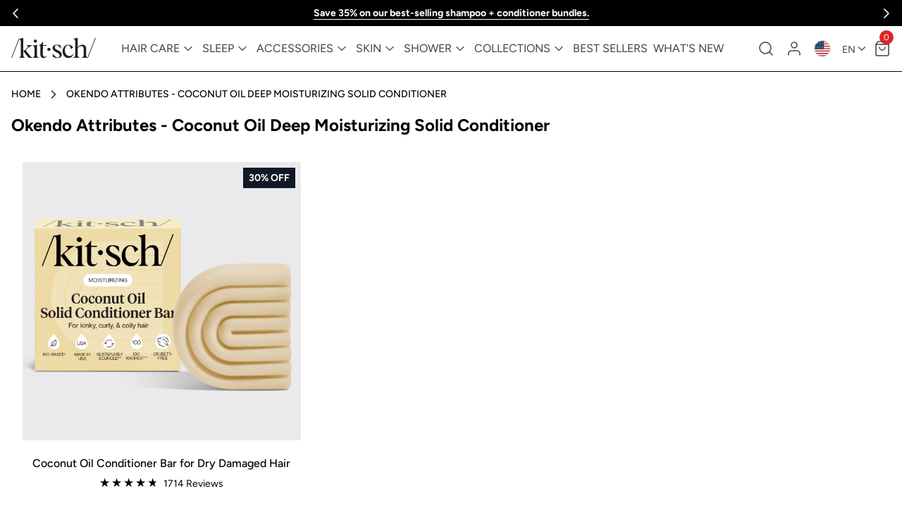

--- FILE ---
content_type: text/css
request_url: https://www.mykitsch.com/cdn/shop/t/796/assets/override-default-search.css?v=35932213928042986591762821780
body_size: -689
content:
.cio-autocomplete .cio-input:focus-within,.cio-autocomplete .cio-input:focus{outline:1px solid #000!important}.cio-collapsible-inner .cio-slider-input{color:#000}
/*# sourceMappingURL=/cdn/shop/t/796/assets/override-default-search.css.map?v=35932213928042986591762821780 */


--- FILE ---
content_type: text/css
request_url: https://www.mykitsch.com/cdn/shop/t/796/assets/autocomplete-ui.css?v=93621553773795682511763080289
body_size: 920
content:
.cio-autocomplete{position:relative;padding:10px 0;width:100%;height:auto;max-width:100%}.cio-autocomplete .cio-form{position:relative;height:100%}.cio-autocomplete .cio-input{width:100%;height:100%;min-height:30px;border:1px solid gray;font-size:1rem;padding:7px 12px;border-radius:0;background-color:#fff;color:#000;box-sizing:border-box}.cio-autocomplete .cio-submit-btn,.cio-autocomplete .cio-clear-btn{position:absolute;top:1px;bottom:-1px;cursor:pointer}.cio-autocomplete button:disabled{cursor:not-allowed}.cio-autocomplete .cio-submit-btn{display:none;right:-21px}.cio-autocomplete .cio-clear-btn{right:10px}.cio-autocomplete .cio-icon{display:flex;justify-content:center}.cio-section-products{max-width:78%;margin-left:auto}.cio-autocomplete .cio-results{position:relative;background-color:#fff;gap:12px;z-index:1000;display:flex}.cio-autocomplete .cio-sectionName{margin:0;font-size:12px;padding:8px 12px;font-weight:500;color:#000;text-transform:uppercase;border-bottom-width:1px}.cio-autocomplete .cio-section-items{padding:0}.cio-section-search-suggestions{max-width:160px;font-size:12px;width:100%}.cio-autocomplete .cio-item{display:flex;cursor:pointer;list-style:none;justify-content:center}.cio-autocomplete .cio-item a{display:flex;gap:8px;align-items:center;width:100%;background:#fff;padding-block:8px;margin-block:8px;border-bottom-width:1px}.trending-products .cio-autocomplete .cio-item a{flex-direction:column}.cio-autocomplete .cio-item[aria-selected=true]{background-color:#e6e6e6;border-radius:4px}.cio-autocomplete .Products{padding:0 5px}.cio-autocomplete .Products .cio-item{display:inline-flex;align-items:center;background-color:#fff}.cio-autocomplete .cio-item .cio-product-text{margin:0;font-size:16px;color:#000;overflow:hidden}.cio-autocomplete .cio-term-in-group{padding-left:10px}.cio-autocomplete .cio-suggestion-image{height:32px;width:32px;margin-right:8px;object-fit:contain}.cio-autocomplete .cio-suggestion-text{flex-grow:1;margin:0}.cio-autocomplete .cio-suggestion-count{font-size:.8rem;margin-left:8px}.cio-autocomplete .cio-input::placeholder{color:#000000ab}.cio-autocomplete .cio-input:focus{outline:none}.cio-autocomplete .cio-results{margin-top:10px;flex-direction:column;padding:0!important}.cio-autocomplete button{background-color:transparent;border:0}.cio-autocomplete .cio-clear-btn{right:10px;top:0}.cio-autocomplete .cio-close{display:none}.cio-autocomplete .cio-submit-btn{width:fit-content;left:10px;top:2px}.cio-autocomplete .cio-icon{width:fit-content}.cio-icon svg{width:15px;height:15px}.cio-section-items{display:flex;flex-wrap:wrap;column-gap:10px;align-items:center;justify-content:start}.cio-autocomplete .cio-item{flex:none}.cio-autocomplete .cio-item-bestsellers,.cio-autocomplete .cio-item-Products{width:calc(33% - 3px);flex:none}.trending-products .cio-item-Products{width:calc(25% - 10px)}.trending-products .cio-item-Products a{padding:0;margin:0;border-bottom-width:0;background:#fff!important}.trending-products .cio-item-Products a p{line-height:1.3;text-align:center}.cio-autocomplete .cio-item img{max-width:80px;max-height:unset;margin-bottom:0;width:100%}.trending-products .cio-item a img{max-width:100%;aspect-ratio:2 / 2.3}.cio-sectionName{color:#00000070;font-weight:400}.cio-autocomplete .cio-item p{width:fit-content;margin-bottom:0;padding-left:7px}.cio-autocomplete .Products .cio-item{width:100%;min-width:130px;padding:0}.cio-autocomplete .cio-item-SearchSuggestions{position:relative;background-color:#fff!important}.cio-autocomplete .cio-item-SearchSuggestions:before{content:"";display:inline-block;width:13px;height:13px;margin-top:8px;background:url("data:image/svg+xml;utf8,<svg xmlns='http://www.w3.org/2000/svg' fill='none' stroke='black' stroke-width='1.5' stroke-linecap='round' stroke-linejoin='round' viewBox='0 0 24 24'><polyline points='23 6 13.5 15.5 8.5 10.5 1 18'/><polyline points='17 6 23 6 23 12'/></svg>") no-repeat center;background-size:contain}.cio-section-search-suggestions .cio-section-name{color:#4b5563;text-transform:uppercase;font-weight:500;font-size:12px;line-height:1rem;padding:8px 12px;border-bottom-width:1px;margin-bottom:.5rem}.search-suggestions{border-right-width:1px;min-width:18rem}.cio-item{opacity:1;line-height:1}.cio-suggestion-text{text-decoration-line:underline;font-weight:500;text-transform:capitalize;padding-block:8px;padding-inline:12px;font-size:16px}@media screen and (max-width: 600px){.cio-autocomplete .cio-results{margin-top:0;align-items:center}.cio-autocomplete .cio-section-items{justify-content:space-around}.cio-autocomplete .cio-item-bestsellers,.cio-autocomplete .cio-item-Products{width:calc(50% - 10px)}.trending-products .cio-item-Products{width:calc(50% + -0px)}}@media (max-width: 800px){.search-header-block-container .cio-autocomplete{padding:10px 15px}.cio-section-search-suggestions{max-width:100%}.cio-section-products{max-width:100%;margin-left:auto}.cio-autocomplete .cio-section-items{flex-direction:column;align-items:flex-start;padding:0 12px}.search-suggestions{border-right-width:0}.cio-autocomplete .Products{max-width:100%;margin-left:auto;width:100%}.cio-section-products .cio-section-items{max-height:400px;overflow:auto;flex-direction:row;padding-bottom:30px}.trending-products .cio-section-items{max-height:400px;overflow:auto;flex-direction:row;padding-bottom:30px;flex-wrap:nowrap;padding-top:10px}.trending-products .cio-item-Products a{flex-direction:column}}@media (min-width: 800px){.cio-autocomplete .cio-results{flex-direction:row;min-height:450px}.cio-autocomplete .cio-results>li:first-child{flex:1}.cio-autocomplete .cio-results>li:last-child{flex:2}.cio-autocomplete .cio-section-items{display:flex;flex-direction:column;column-gap:10px;align-items:flex-start;justify-content:center}.cio-section-products .cio-section-items{flex-direction:column;flex-wrap:nowrap;justify-content:flex-start;overflow:auto;margin-top:10px;padding-bottom:30px;max-height:380px}.trending-products .cio-section-items{flex-direction:row}.trending-products .cio-item a{flex-direction:column}.trending-products .cio-item a img{width:100%;object-fit:contain;aspect-ratio:2/2;overflow:hidden}.cio-autocomplete .cio-item-bestsellers{width:250px;flex:none}}.cio-results{padding:20px!important}.cio-autocomplete:before{content:"";display:inline-block;width:100vw;height:100%;position:absolute;left:50%;transform:translate(-50%);top:0;background-color:#fff}.cio-autocomplete>ul{background-color:#fff;position:absolute;list-style:none;display:flex;z-index:9999;right:0}@media screen and (max-width: 600px){.search{display:block!important}.pull-right{display:flex;flex-direction:column-reverse;align-items:end}.pull-right .site-search{position:absolute;z-index:9999;width:100%;left:0;padding:0 10px}.search-mobile .site-search{display:none!important}.header.container{padding-bottom:50px!important}#cio-autocomplete-0-label{display:block;height:100%}.cio-results{padding:10px!important}}.search-header-block-container .cio-autocomplete{max-width:1370px;margin:0 auto;padding-left:1rem;padding-right:1rem}
/*# sourceMappingURL=/cdn/shop/t/796/assets/autocomplete-ui.css.map?v=93621553773795682511763080289 */


--- FILE ---
content_type: text/css
request_url: https://www.mykitsch.com/cdn/shop/t/796/assets/plp-ui.css?v=18465063226285799281762821780
body_size: 506
content:
.cio-plp .cio-plp-grid{padding-left:0;padding-right:0}.cio-plp .cio-filters-container{padding-left:0}.cio-plp:has(.cio-plp-loading){padding:100px}.cio-products-container .cio-product-tile{padding:0}.cio-plp .cio-product-card{display:flex;align-items:center}.cio-plp .cio-content{margin-top:15px;margin-bottom:10px}.cio-plp{font-family:Figtree,sans-serif!important}.cio-plp .cio-item-name{font-size:16px;font-family:Figtree,sans-serif;font-weight:500;text-align:center}.cio-item-price{font-size:16px;font-family:Figtree,sans-serif;font-weight:500;margin-top:0;letter-spacing:0px}.plp-sale-price{color:#b91c1c}.cio-item-price.cio-item-price-strikethrough{font-size:16px;font-family:Figtree,sans-serif;font-weight:500;margin-top:0;letter-spacing:0px;color:#374151;opacity:1;text-decoration:line-through}.cio-add-to-cart-button,.cio-filters-container{display:none}div.constructor-plp-container.search .cio-plp-grid .cio-filters-container{display:block;width:25%}div.constructor-plp-container.search .cio-plp-grid .cio-products-container{width:75%}li.cio-plp-breadcrumb.cio-plp-parent-breadcrumb{position:relative}ul.cio-breadcrumbs-container img{display:none}li.cio-plp-breadcrumb.cio-plp-parent-breadcrumb:after{content:">";margin-left:8px;position:absolute;right:-8px}.cio-plp-breadcrumb{padding:4px 14px}div.constructor-plp-container.search .cio-plp-grid{display:flex!important}.cio-products-header-wrapper .cio-plp-sort button{position:relative;z-index:10;font-size:14px}.cio-products-header-wrapper .cio-plp-sort button .arrow{position:absolute;right:11px;width:12px;height:12px}.cio-products-header-wrapper .cio-plp-sort .cio-mobile-modal-container{display:block;position:absolute;width:320px;right:-62px;left:auto;top:45px;z-index:90;height:auto}.cio-mobile-modal-container{height:calc(100% - 120px)}.cio-filter-group .cio-slider-inputs input[type=number],.cio-filter-group .cio-slider-input:has(input:invalid){color:#000;border-color:#999}.cio-products-header-wrapper .cio-plp-sort .cio-mobile-modal-backdrop{opacity:0}.cio-products-header-wrapper .cio-plp-sort .cio-mobile-modal-content{padding:14px;font-size:14px}.cio-products-header-wrapper .cio-plp-sort .cio-mobile-modal-content label span{padding:8px 10px}.cio-products-header-wrapper .cio-plp-sort button .cio-plp-sort-button-label{font-size:14px;margin-right:1.4rem}.cio-mobile-modal-open .cio-mobile-modal-wrapper{border:1px solid #999;box-shadow:1px 4px 11px #999;border-radius:3px;overflow:hidden}#cio-plp-ui-container .cio-plp-grid{max-width:1400px;margin:0 auto;display:block;padding-left:1rem;padding-right:1rem}.cio-product-tiles-container{grid-template-columns:repeat(3,1fr);gap:1rem}.cio-plp .cio-image-container{max-width:unset}.cio-swatch-container:empty{display:none}.cio-plp .cio-content{display:flex;flex-direction:column-reverse;justify-content:start;align-items:center;min-height:100px;gap:3px;height:100%}.cio-plp .cio-content .cio-item-prices-container{margin-top:auto}.plp-rating{margin-top:6px;font-size:12px;color:#5c5c5c;display:flex;align-items:center}.plp-rating .plp-stars:before{content:"\2605\2605\2605\2605\2605";color:#d1d5db}.plp-rating .plp-stars:after{content:"\2605\2605\2605\2605\2605";color:#000;position:absolute;left:0;top:0;width:var(--rating-pct, 0%);overflow:hidden}.plp-rating .plp-rating-count{margin-left:6px;font-size:14px;font-family:Figtree,sans-serif;color:#000}.plp-rating .plp-rating-stars .plp-star{position:relative;display:inline-block;color:#d1d5db;font-size:17px;line-height:1;margin-right:2px}.plp-rating .plp-rating-stars .plp-star-fill{position:absolute;left:0;top:0;color:#000;overflow:hidden;width:0%}.plp-flag{position:absolute;top:8px;right:8px;background:#111827;color:#fff;font-size:.875rem;font-weight:600;padding:.25rem .5rem;z-index:2;pointer-events:none;font-family:Figtree,sans-serif}.plp-price-wrap{display:flex;flex-direction:row-reverse;gap:5px}.cio-see-all{padding-bottom:20px}.cio-product-card .cio-image-container{position:relative}.cio-product-card .cio-image-hover{position:absolute;top:0;right:0;bottom:0;left:0;opacity:0;transition:opacity .2s ease-in-out}.cio-product-card .cio-image{transition:opacity .25s ease-in-out;display:block}.cio-product-card.hover-ready:hover .cio-image-hover{opacity:1}.cio-product-card.hover-ready:hover .cio-image{opacity:0}@media (max-width: 991px){.plp-rating{flex-direction:column}}@media (max-width: 768px){.cio-product-tiles-container{gap:.5rem}.plp-flag{font-size:.75rem}.plp-rating{flex-direction:column}div.constructor-plp-container.search .cio-plp-grid .cio-filters-container{display:none}div.constructor-plp-container.search .cio-plp-grid .cio-products-container{width:100%}}.cio-product-tiles-container .cio-mobile-modal-container{top:120px;z-index:92}.cio-product-tiles-container .cio-mobile-modal-container .cio-mobile-modal-wrapper{background:#fff;overflow:scroll}.cio-products-header-container .cio-products-header-wrapper .cio-filters-modal-button{padding:0}@media (min-width: 768px) and (max-width: 1054px){.cio-filter-ranged-slider .cio-slider-inputs{grid-template-columns:1fr;gap:1rem}}
/*# sourceMappingURL=/cdn/shop/t/796/assets/plp-ui.css.map?v=18465063226285799281762821780 */


--- FILE ---
content_type: application/javascript
request_url: https://d2zd0wa1vpt7j9.cloudfront.net/1f8659abc4c7529d/wwai_section_analytics.js
body_size: 8353
content:
!function(){"use strict";let e={SCROLL_THROTTLE_MS:150,SEND_THROTTLE_MS:500,IDLE_THRESHOLD_MS:9e4,BACKEND_URL:"https://us-central1-hip-phoenix-449412-s8.cloudfunctions.net/wwai-track-event",allowedURLs:["https://www.mykitsch.com/products/rice-water-shampoo-conditioner-combo-pack", "https://www.mykitsch.com/pages/rice-water-hair-growth"],SCROLL_STEP_SIZE:5,VIEWPORT:{TINY_RATIO:.2,SMALL_RATIO:.4,MEDIUM_RATIO:.8},THRESHOLDS:{tiny:{entry:.3,exit:.1},small:{entry:.3,exit:.1},medium:{entry:.2,exit:.1},large:{minPixels:200}},SECTION_DETECTION:{SHOPIFY:{selectors:['[id^="shopify-section-template"]','section[class="shopify-section"]','section[class*="product-section"]','section[class="product"][data-product]'],type:"shopify"},REPLO_DATA_RID:{selector:"[data-rid]",type:"replo",requiresSpecialDetection:!0},REPLO_PATTERNS:['section[class^="nfs-"]','section[class^="hvtwo-"]','section[class^="chol-points"]','section[class^="newlp-"]','section[class="cholessecthree"]'],OTHER_PATTERNS:['div[class="ccs-result"]'],HARDCODED_SECTIONS:{}},TRACKABLE_INPUTS:{radio:!0,button:!0},CLICKABLE_ELEMENTS:["BUTTON","A","svg","SVG"],DEBUG:!1},t=new class e{constructor(e=[]){this.allowedPatterns=e.map(e=>this.normalizeURL(e)),this.trackAll=this.allowedPatterns.includes("all")}normalizeURL(e){if("all"===e.toLowerCase())return"all";try{let t=new URL(e),i=t.pathname.replace(/\/+$/,"");return`${t.origin}${i}`}catch(n){return e.split("?")[0].replace(/\/+$/,"")}}isURLAllowed(e){if(0===this.allowedPatterns.length)return!1;if(this.trackAll)return!0;let t=this.normalizeURL(e);return this.allowedPatterns.some(e=>t===e)}}(e.allowedURLs);if(!t.isURLAllowed(window.location.href)){$("URL not in allowed list, tracking disabled");return}function i(e){if(!e)return"";if(e===document)return"/";let t=[],i=e;for(;i&&i.nodeType===Node.ELEMENT_NODE;){let n=i.tagName.toLowerCase(),r=i.getAttribute("id");if(r){n+=`[@id="${r}"]`,t.unshift(n);break}let o=1,a=i.previousElementSibling;for(;a;)a.tagName===i.tagName&&o++,a=a.previousElementSibling;let s=i.nextElementSibling,l=!1,c=s;for(;c;){if(c.tagName===i.tagName){l=!0;break}c=c.nextElementSibling}(o>1||l)&&(n+=`[${o}]`),t.unshift(n),i=i.parentElement}return"//"+t.join("/")}function n(e){if(e.id&&e.id.startsWith("shopify-section-template"))return e.id.replace(/--\d+__/,"__");if(e.hasAttribute("data-rid"))return`replo-${e.getAttribute("data-rid")}`;if(e.classList){let t=Array.from(e.classList);for(let i of["nfs-","hvtwo-","chol-points","newlp-"]){let n=t.find(e=>e.startsWith(i));if(n)return n}if(t.includes("cholescthree"))return"cholescthree";if(t.includes("ccs-result"))return"ccs-result";let r=t.find(e=>e.includes("product-section"));if(r)return r;if(t.includes("product")&&e.hasAttribute("data-product"))return"product";if(t.length>0)return t[0]}return"no-id-found"}let r={sectionMap:new Map,scrollDepthsReached:new Set,sectionTimeSpent:new Map,sectionVisibility:new Map,buttonClicks:new Map,totalTimeSpentOnPage:0,lastEventTime:Date.now(),lastScrollY:0,pageLoadId:k(),isTimeDifferenceGreaterThanThreshold:!1},o={currentSectionsInViewport:new Map};function a(){return Date.now()}let s={TRACKABLE_INPUTS:{radio:!0,checkbox:!0,button:!0,submit:!0},CLICKABLE_ELEMENTS:["BUTTON","A","svg","SVG"]};function l(e){try{if(!e)return"";if(e===document)return"/";let t=[],i=e;for(;i&&i.nodeType===Node.ELEMENT_NODE;){let n=i.tagName.toLowerCase(),r=1,o=i.previousElementSibling;for(;o;)o.tagName===i.tagName&&r++,o=o.previousElementSibling;let a=i.nextElementSibling,s=!1,l=a;for(;l;){if(l.tagName===i.tagName){s=!0;break}l=l.nextElementSibling}(r>1||s)&&(n+=`[${r}]`),t.unshift(n),i=i.parentElement}return"/"+t.join("/")}catch(c){return console.error("Error generating full absolute XPath:",c),""}}function c(e){try{if(!e)return"";if(e===document)return"/";let t=[],i=e;for(;i&&i.nodeType===Node.ELEMENT_NODE;){let n=i.tagName.toLowerCase(),r=i.getAttribute("id");if(r){n+=`[@id="${r}"]`,t.unshift(n);break}let o=1,a=i.previousElementSibling;for(;a;)a.tagName===i.tagName&&o++,a=a.previousElementSibling;let s=i.nextElementSibling,l=!1,c=s;for(;c;){if(c.tagName===i.tagName){l=!0;break}c=c.nextElementSibling}(o>1||l)&&(n+=`[${o}]`),t.unshift(n),i=i.parentElement}return"//"+t.join("/")}catch(u){return console.error("Error generating XPath:",u),""}}function u(e){try{let t=e;if("svg"===e.tagName||"SVG"===e.tagName||"use"===e.tagName||e.closest("svg")){let i=e.closest("button[aria-label]");i&&(t=i)}let n=t.tagName.toLowerCase(),r=t.textContent.trim(),o=t.getAttribute("aria-label")||"";return{element:t,tag:n,text:r||o||"",xpath:c(t),full_xpath:l(t)}}catch(a){return console.error("Error handling SVG element:",a),null}}function p(e){if(!e)return!1;let t=e.tagName.toLowerCase();if(s.CLICKABLE_ELEMENTS.includes(e.tagName))return!0;if("input"===t){let i=e.type?e.type.toLowerCase():"";return!0===s.TRACKABLE_INPUTS[i]}return!1}function d(e){try{let t=e.tagName.toLowerCase();switch(t){case"button":return function e(t){try{let i=t.tagName.toLowerCase(),n=t.textContent.trim(),r=t.getAttribute("aria-label")||"";return{element:t,tag:i,text:n||r||"",xpath:c(t),full_xpath:l(t)}}catch(o){return console.error("Error handling button element:",o),null}}(e);case"a":return function e(t){try{let i=t.tagName.toLowerCase(),n=t.textContent.trim(),r=n||t.getAttribute("title")||t.getAttribute("aria-label")||"";return{element:t,tag:i,text:r,xpath:c(t),full_xpath:l(t)}}catch(o){return console.error("Error handling anchor element:",o),null}}(e);case"svg":return u(e);case"input":return function e(t){try{let i=t.type?t.type.toLowerCase():"";if(!s.TRACKABLE_INPUTS[i])return null;let n=function e(t){try{if(t.id){let i=document.querySelector(`label[for="${t.id}"]`);if(i)return i}let n=t.closest("label");if(n)return n;let r=t.nextElementSibling;if(r&&"LABEL"===r.tagName)return r;let o=t.previousElementSibling;if(o&&"LABEL"===o.tagName)return o;let a=t.parentElement;if(a){let s=a.querySelector("label");if(s)return s}return null}catch(l){return console.error("Error finding associated label:",l),null}}(t);if(!n)return console.warn("No associated label found for input:",t),null;let r=function e(t){try{let i=t.textContent||"";return i=i.replace(/\s+/g," ").trim()}catch(n){return console.error("Error extracting label text:",n),""}}(n);return{element:n,tag:`input[type="${i}"]`,text:r,xpath:c(n),full_xpath:l(n)}}catch(o){return console.error("Error handling input element:",o),null}}(e);default:if(e.closest("svg")||"use"===t)return u(e);return null}}catch(i){return console.error("Error processing clicked element:",i),null}}function g(t,i,n){try{if(!t||"string"!=typeof t){console.error("[EngagementTracker] Invalid event name:",t);return}if(!i||"object"!=typeof i){console.error("[EngagementTracker] Invalid event data:",i);return}if($(`globalState: ${r}`,r),"page_exit"===t){r.isTimeDifferenceGreaterThanThreshold||h(t,n),function t(){try{S(Date.now());let i=b();if(i.is_exit_event=!0,window.WWAIPubSubEventPublisher)window.WWAIPubSubEventPublisher.publish("engagement_metrics",i).catch(t=>{if(navigator.sendBeacon){let n=new Blob([JSON.stringify({event_type:"engagement_metrics",event_data:{...i,fallback_method:"sendBeacon"}})],{type:"application/json"});navigator.sendBeacon(e.BACKEND_URL,n),$("Data sent via beacon API as fallback")}});else if(navigator.sendBeacon){let n=new Blob([JSON.stringify({event_type:"engagement_metrics",event_data:{...i,fallback_method:"sendBeacon",no_publisher:!0}})],{type:"application/json"});navigator.sendBeacon(e.BACKEND_URL,n),$("Data sent via beacon API (no publisher available)")}}catch(r){console.error("[EngagementTracker] Error sending exit data:",r)}}();return}let a=n-r.lastEventTime,s=a<e.IDLE_THRESHOLD_MS;s||r.isTimeDifferenceGreaterThanThreshold||(r.isTimeDifferenceGreaterThanThreshold=!0,$(`Idle threshold exceeded (${a}ms > ${e.IDLE_THRESHOLD_MS}ms), flag set permanently`),T()),r.isTimeDifferenceGreaterThanThreshold?($(`Skipping metrics update for ${t} due to exceeded idle threshold`),T()):(function t(i,n,a){try{switch(i){case"vertical_scroll":(function t(i,n){try{if(console.assert("vertical_scroll"===i,`[EngagementTracker] updateScrollDepthReached called with invalid event: ${i}`),!("stepValue"in n)){console.error("[EngagementTracker] Missing stepValue in scroll data");return}let o=n.stepValue;for(let a=e.SCROLL_STEP_SIZE;a<=o;a+=e.SCROLL_STEP_SIZE)r.scrollDepthsReached.add(a);$(`Updated scroll depths reached: ${o}%`)}catch(s){console.error("[EngagementTracker] Error updating scroll depth:",s)}})(i,n),h(i,a);break;case"section_enter":(function e(t,i,n){try{console.assert("section_enter"===t,`[EngagementTracker] handleNewVisibleSectionInViewport called with invalid event: ${t}`);let a=i.sectionIndex;console.assert(null!=a&&a>=0,`[EngagementTracker] Invalid section index: ${a}`),o.currentSectionsInViewport.has(a)||(o.currentSectionsInViewport.set(a,{enterTimestamp:n,sectionVisibilityOffTimestamp:null,sectionVisibilityOnTimestamp:null,totalInvisibleTime:0}),r.sectionTimeSpent.has(a)||r.sectionTimeSpent.set(a,{currentSpent:0,cumulativeSpent:0}),$(`Section ${a} added to viewport tracking`))}catch(s){console.error("[EngagementTracker] Error handling new visible section:",s)}})(i,n,a),f(i,n,!0),h(i,a);break;case"section_exit":h(i,a),f(i,n,!1),function t(i,n,a){try{console.assert("section_exit"===i,`[EngagementTracker] updateSectionTimeSpentOnSectionExit called with invalid event: ${i}`);let s=n.sectionIndex;if(null==s||s<0){console.error("[EngagementTracker] Invalid section index:",s);return}if(o.currentSectionsInViewport.has(s)){let l=o.currentSectionsInViewport.get(s);if(!l||!l.enterTimestamp){console.error("[EngagementTracker] Invalid entry data for section",s);return}let c=r.sectionTimeSpent.get(s);if(!c){console.error("[TEST] Missing time data for section",s);return}let u=c.currentSpent;if(u<e.IDLE_THRESHOLD_MS){let p=r.sectionTimeSpent.get(s);if(!p){console.error("[EngagementTracker] Missing time data for section",s);return}-1===p.cumulativeSpent?(r.sectionTimeSpent.set(s,{currentSpent:0,cumulativeSpent:u}),$(`Replaced invalid timing for section ${s} with ${u}ms`)):(r.sectionTimeSpent.set(s,{currentSpent:0,cumulativeSpent:p.cumulativeSpent+u}),$(`Added ${u}ms to section ${s}, total: ${p.cumulativeSpent+u}ms`))}else $(`Section ${s} time not updated - exceeded idle threshold`)}}catch(d){console.error("[EngagementTracker] Error updating section time on exit:",d)}}(i,n,a),function e(t,i){try{console.assert("section_exit"===t,`[EngagementTracker] handleNewExitedSectionFromViewport called with invalid event: ${t}`);let n=i.sectionIndex;if(null==n||n<0){console.error("[EngagementTracker] Invalid section index:",n);return}o.currentSectionsInViewport.has(n)&&(o.currentSectionsInViewport.delete(n),$(`Section ${n} removed from viewport tracking`))}catch(r){console.error("[EngagementTracker] Error handling exited section:",r)}}(i,n);break;case"button_click":(function e(t,i){try{if(console.assert("button_click"===t,`[EngagementTracker] updateButtonClicks called with invalid event: ${t}`),!i.tag||!("x"in i)||!("y"in i)){console.error("[EngagementTracker] Missing required button data");return}let{tag:n,x:o,y:a,text:s,xpath:l,full_xpath:c,sectionIndex:u,isSticky:p}=i,d=`${n}-(${o},${a})-${s}`,g=r.buttonClicks.get(d)||{text:s,xpath:l,full_xpath:c,sectionIndex:u,count:0,isSticky:!1};g.count++,g.isSticky=p,r.buttonClicks.set(d,g)}catch(m){console.error("[EngagementTracker] Error updating button clicks:",m)}})(i,n),h(i,a);break;case"visibility_off":h(i,a),function e(t,i){try{console.assert("visibility_off"===t,`[EngagementTracker] updateSectionVisibilityOffTimestamp called with invalid event: ${t}`),console.assert(i&&"number"==typeof i,`[EngagementTracker] Invalid timestamp in updateSectionVisibilityOffTimestamp: ${i}`),o.currentSectionsInViewport.forEach((e,t)=>{console.assert(e,`[EngagementTracker] Missing data for section ${t} in updateSectionVisibilityOffTimestamp`),e.sectionVisibilityOffTimestamp=i,$(`Visibility off timestamp set for section ${t}: ${i}`)})}catch(n){console.error("[EngagementTracker] Error updating section visibility off timestamp:",n)}}(i,a);break;case"visibility_on":(function e(t,i){try{console.assert("visibility_on"===t,`[EngagementTracker] updateSectionVisibilityOnTimestamp called with invalid event: ${t}`),console.assert(i&&"number"==typeof i,`[EngagementTracker] Invalid timestamp in updateSectionVisibilityOnTimestamp: ${i}`),o.currentSectionsInViewport.forEach((e,t)=>{console.assert(e,`[EngagementTracker] Missing data for section ${t} in updateSectionVisibilityOnTimestamp`),e.sectionVisibilityOnTimestamp=i,$(`Visibility on timestamp set for section ${t}: ${i}`)})}catch(n){console.error("[EngagementTracker] Error updating section visibility on timestamp:",n)}})(i,a);break;default:console.assert(!1,`[EngagementTracker] Unknown event type: ${i}`)}}catch(s){console.error("[EngagementTracker] Error updating metrics:",s)}}(t,i,n),T()),r.lastEventTime=n}catch(l){console.error("[EngagementTracker] Error handling event:",l)}}function m(e,t,i){g(e,t,i)}function f(e,t,i){try{console.assert("section_enter"===e||"section_exit"===e,`[EngagementTracker] updateSectionVisibility called with invalid event: ${e}`);let n=t.sectionIndex;if(null==n||n<0){console.error("[EngagementTracker] Invalid section index:",n);return}let o=r.sectionVisibility.get(n)||{topVisible:!1,bottomVisible:!1};if(i)console.assert("section_enter"===e,`[EngagementTracker] updateSectionVisibility called with isEntering=true but event is: ${e}`),o.topVisible=!0;else{console.assert("section_exit"===e,`[EngagementTracker] updateSectionVisibility called with isEntering=false but event is: ${e}`);let a=I(n);if(a){let s=a.getBoundingClientRect();s.bottom<=window.innerHeight&&(o.bottomVisible=!0,$(`Section ${n} bottom became visible`))}}r.sectionVisibility.set(n,o)}catch(l){console.error("[EngagementTracker] Error updating section visibility:",l)}}function h(e,t){try{console.assert(["vertical_scroll","section_enter","section_exit","button_click","page_exit","visibility_off"].includes(e),`[EngagementTracker] updateSectionTimeSpentForSectionsInViewport called with invalid event: ${e}`),console.assert(t&&"number"==typeof t,`[EngagementTracker] Invalid timestamp in updateSectionTimeSpentForSectionsInViewport: ${t}`),o.currentSectionsInViewport.forEach((e,i)=>{if(console.assert(e,`[EngagementTracker] Invalid entry data for section ${i}`),console.assert(e.enterTimestamp&&"number"==typeof e.enterTimestamp,`[EngagementTracker] Invalid enterTimestamp for section ${i}`),e.sectionVisibilityOffTimestamp&&e.sectionVisibilityOnTimestamp){console.assert("number"==typeof e.sectionVisibilityOffTimestamp&&"number"==typeof e.sectionVisibilityOnTimestamp,`[EngagementTracker] Invalid visibility timestamps for section ${i}`);let n=e.sectionVisibilityOnTimestamp-e.sectionVisibilityOffTimestamp;e.totalInvisibleTime+=n,e.sectionVisibilityOffTimestamp=null,e.sectionVisibilityOnTimestamp=null,$(`Adjusted time for section ${i} by removing ${n}ms of invisibility`)}console.assert("number"==typeof e.enterTimestamp&&!isNaN(e.enterTimestamp),`[EngagementTracker] Invalid enterTimestamp for section ${i}`),console.assert("number"==typeof e.totalInvisibleTime,`[EngagementTracker] totalInvisibleTime not initialized for section ${i}`);let o=e.enterTimestamp,a=t-o-e.totalInvisibleTime;console.assert(!isNaN(a),`[EngagementTracker] Invalid time calculation result for section ${i}`);let s=r.sectionTimeSpent.get(i);console.assert(s,`[EngagementTracker] Missing time data for section ${i}`),r.sectionTimeSpent.set(i,{currentSpent:a,cumulativeSpent:s.cumulativeSpent})})}catch(i){console.error("[EngagementTracker] Error updating section time for viewport:",i)}}let E=0;function S(e){if(!r.isTimeDifferenceGreaterThanThreshold){let t=e-r.lastEventTime;r.totalTimeSpentOnPage+=t}}function T(){try{let t=Date.now();if(t-E>=e.SEND_THROTTLE_MS){S(t),E=t;let i=b();window.WWAIPubSubEventPublisher?window.WWAIPubSubEventPublisher.publish("engagement_metrics",i).then(()=>{$("Data sent successfully")}).catch(e=>{console.error("[EngagementTracker] Error sending data:",e)}):console.error("[EngagementTracker] WWAIPubSubEventPublisher not available")}else $(`Send throttled - only ${t-E}ms since last send`)}catch(n){console.error("[EngagementTracker] Error sending data:",n)}}function b(){try{return{scroll_depths_reached:Array.from(r.scrollDepthsReached),sections_map:Object.fromEntries(r.sectionMap),section_visibility:Object.fromEntries(r.sectionVisibility),section_time_spent:Object.fromEntries(r.sectionTimeSpent),button_clicks:Object.fromEntries(r.buttonClicks),total_time_spent_on_page:r.totalTimeSpentOnPage,page_load_id:r.pageLoadId,last_event_time:r.lastEventTime,timestamp:Date.now(),idle_threshold_exceeded:r.isTimeDifferenceGreaterThanThreshold}}catch(e){return console.error("[EngagementTracker] Error preparing data:",e),{}}}function y(){try{$("Initializing engagement tracking"),function t(){if(window.WWAIPubSubEventPublisher){$("Using existing WWAIPubSubEventPublisher");return}$("Initializing WWAIPubSubEventPublisher");let i=e.BACKEND_URL;function n(e){let t=`; ${document.cookie}`,i=t.split(`; ${e}=`);return 2===i.length?i.pop().split(";").shift():null}let r=new class t{constructor(){this.clientId=n("_shopify_y")||null,this.sessionId=n("_shopify_s")||null,this.wwaiVisitorId=localStorage.getItem("wwai_visitor_id")||null,this.wwaiVisitorId||(this.wwaiVisitorId=`visitor_${Date.now()}_${Math.random().toString(36).substr(2,9)}`,localStorage.setItem("wwai_visitor_id",this.wwaiVisitorId))}publish(t,n={}){let r={event_type:t,event_data:{id:Date.now().toString(),clientId:this.clientId,session_id:this.sessionId,wwai_visitor_id:this.wwaiVisitorId,timestamp:new Date().toISOString(),name:t,type:"custom",context:{document:{location:{href:window.location.href,pathname:window.location.pathname,search:window.location.search,hash:window.location.hash,hostname:window.location.hostname},title:document.title,referrer:document.referrer,width:document.documentElement.scrollWidth,height:document.documentElement.scrollHeight},navigator:{userAgent:navigator.userAgent,language:navigator.language,platform:navigator.platform,vendor:navigator.vendor,timeZoneOffset:new Date().getTimezoneOffset()},window:{innerWidth:window.innerWidth,innerHeight:window.innerHeight,screenX:window.screenX,screenY:window.screenY,pageYOffset:window.pageYOffset,pageXOffset:window.pageXOffset}},customData:{...n,is_custom_event:!0,wwai_version:window.WWAI_VERSION||"unknown",wwai_remarks:window.WWAI_REMARKS||""}}};return e.DEBUG&&console.log("[WWAIPubSubEventPublisher] Publishing event:",r),fetch(i,{method:"POST",headers:{"Content-Type":"application/json"},body:JSON.stringify(r),keepalive:!0}).then(e=>e.ok?e.json():(console.error(`Error publishing event ${t}:`,e.statusText),e.text().then(t=>{throw Error(`HTTP error ${e.status}: ${t}`)}))).catch(e=>{throw console.error(`Failed to publish event ${t}:`,e),e})}};window.WWAIPubSubEventPublisher=r}(),function e(){if(window.wwaiEventPublisher){$("Shopify EventPublisher already available");return}$("Initializing Shopify EventPublisher"),window.wwaiEventPublisher=class e{static async publish(e,t){if(!window.Shopify?.analytics?.publish){console.error("Shopify analytics not available");return}try{window.Shopify.analytics.publish(e,{...t,is_custom_event:!0,wwai_version:window.WWAI_VERSION||"unknown",wwai_remarks:window.WWAI_REMARKS||"",timestamp:new Date().toISOString()})}catch(i){console.error("Error publishing event:",i)}}},$("Shopify EventPublisher initialized and exposed globally")}(),function t(){try{$("Detecting sections using universal system");let o=function t(){let r=[];try{e.SECTION_DETECTION.SHOPIFY.selectors.forEach(e=>{try{let t=document.querySelectorAll(e);Array.from(t).forEach(e=>{r.push({element:e,type:"shopify",rawId:n(e)})})}catch(i){$(`Error with Shopify selector ${e}:`,i)}})}catch(o){$("Error detecting Shopify sections:",o)}try{let a=document.querySelector(e.SECTION_DETECTION.REPLO_DATA_RID.selector);if(a){let s=Array.from(a.children).filter(e=>e.hasAttribute("data-rid"));s.forEach(e=>{r.push({element:e,type:"replo",rawId:n(e)})})}}catch(l){$("Error detecting Replo data-rid sections:",l)}e.SECTION_DETECTION.REPLO_PATTERNS.forEach(e=>{try{let t=document.querySelectorAll(e);Array.from(t).forEach(e=>{r.push({element:e,type:"replo",rawId:n(e)})})}catch(i){$(`Error detecting pattern sections with selector ${e}:`,i)}}),e.SECTION_DETECTION.OTHER_PATTERNS.forEach(e=>{try{let t=document.querySelectorAll(e);Array.from(t).forEach(e=>{r.push({element:e,type:"others",rawId:n(e)})})}catch(i){$(`Error detecting OTHER pattern sections with selector ${e}:`,i)}});try{let c=function e(t){try{let i=new URL(t);return`${i.origin}${i.pathname}`}catch(n){return t.split("?")[0].split("#")[0]}}(window.location.href),u=e.SECTION_DETECTION.HARDCODED_SECTIONS[c];u&&Array.isArray(u)&&u.forEach((e,t)=>{try{let i=document.evaluate(e.xpath,document,null,XPathResult.FIRST_ORDERED_NODE_TYPE,null);i.singleNodeValue?r.push({element:i.singleNodeValue,type:e.type||"others",rawId:`hardcoded-${t}`}):$(`Hardcoded XPath not found: ${e.xpath}`)}catch(n){$(`Invalid XPath in hardcoded config: ${e.xpath}`,n)}})}catch(p){$("Error detecting hardcoded sections:",p)}let d=[],g=new Set,m={hardcoded:0,shopify:1,replo:2,others:3};r.sort((e,t)=>{let i=m["others"===e.type?"hardcoded":e.type]||3,n=m["others"===t.type?"hardcoded":t.type]||3;return i-n}),r.forEach(e=>{g.has(e.element)||(g.add(e.element),d.push(e))}),d.sort((e,t)=>{let i=e.element.getBoundingClientRect(),n=t.element.getBoundingClientRect(),r=window.pageYOffset||document.documentElement.scrollTop,o=i.top+r,a=n.top+r;return o-a});let f=d.map((t,n)=>{let r=i(t.element),o=function e(t){let i=t;t.includes("shopify-section-template--")&&(i=t.replace(/--\d+__/g,"__"));let n=0;for(let r=0;r<i.length;r++){let o=i.charCodeAt(r);n=(n<<5)-n+o,n&=n}return Math.abs(n).toString(16).padStart(8,"0")}(r),a=function t(i){let n=i.getBoundingClientRect(),r=window.getComputedStyle(i),o=window.pageYOffset||document.documentElement.scrollTop,a=window.pageXOffset||document.documentElement.scrollLeft,s="none"!==r.display&&"hidden"!==r.visibility&&parseFloat(r.opacity)>0&&n.width>0&&n.height>0;return{category:function t(i){let n=i.getBoundingClientRect(),r=window.innerHeight,o=n.height;return o<r*e.VIEWPORT.TINY_RATIO?"tiny":o<r*e.VIEWPORT.SMALL_RATIO?"small":o<r*e.VIEWPORT.MEDIUM_RATIO?"medium":"large"}(i),dimensions:{width:Math.round(n.width),height:Math.round(n.height)},position:{top:Math.round(n.top+o),left:Math.round(n.left+a)},opacity:parseFloat(r.opacity),isVisible:s}}(t.element),s;return{xpath:r,sectionId:o,src:s="shopify"===t.type?"shopify":"replo"===t.type?"replo":"others"===t.type?"others":t.type,index:n+1,css_properties:a}});return $(`Detected ${f.length} sections`),f}();$(`Universal detection found ${o.length} sections`),o.forEach(e=>{let t=e.index;r.sectionMap.set(t,{sectionId:e.sectionId,xpath:e.xpath,src:e.src,css_properties:e.css_properties}),r.sectionTimeSpent.set(t,{currentSpent:0,cumulativeSpent:0}),r.sectionVisibility.set(t,{topVisible:!1,bottomVisible:!1}),$(`Mapped section: ${e.sectionId}`,{index:t,src:e.src,category:e.css_properties.category})})}catch(a){$("Error detecting sections:",a)}}(),function t(){try{$("Initializing viewport and scroll state");let i=window.pageYOffset||document.documentElement.scrollTop;window.innerHeight;let n=document.documentElement.scrollHeight-window.innerHeight;if(n<=0){for(let a=e.SCROLL_STEP_SIZE;a<=100;a+=e.SCROLL_STEP_SIZE)r.scrollDepthsReached.add(a);$("Small page detected - all scroll depths marked as reached")}else{let s=Math.min(100,Math.floor(i/n*100/e.SCROLL_STEP_SIZE)*e.SCROLL_STEP_SIZE);for(let l=e.SCROLL_STEP_SIZE;l<=s;l+=e.SCROLL_STEP_SIZE)r.scrollDepthsReached.add(l);$(`Initial scroll depth: ${s}%`)}r.lastScrollY=i,r.sectionMap.forEach((t,i)=>{try{let n=I(i);if(!n)return;let a=n.getBoundingClientRect(),s=r.sectionVisibility.get(i)||{topVisible:!1,bottomVisible:!1};a.bottom<0?(s.topVisible=!0,s.bottomVisible=!0,r.sectionVisibility.set(i,s),r.sectionTimeSpent.set(i,{currentSpent:0,cumulativeSpent:-1}),$(`Section already scrolled past: ${t.sectionId}`)):function t(i,n){try{let r=i.getBoundingClientRect();if("large"===n){let o=function e(t){try{let i=window.innerHeight,n=Math.max(0,t.top),r=Math.min(i,t.bottom);return Math.max(0,r-n)}catch(o){return $("Error calculating pixels visible:",o),0}}(r);return o>=e.THRESHOLDS.large.minPixels}let a=function e(t){try{let i=window.innerHeight,n=Math.max(0,t.top),r=Math.min(i,t.bottom);return t.height>0?Math.max(0,r-n)/t.height:0}catch(o){return $("Error calculating visibility percentage:",o),0}}(r);return a>=e.THRESHOLDS[n].entry}catch(s){return $("Error checking section visibility:",s),!1}}(n,t.css_properties.category)&&(s.topVisible=!0,a.bottom<=window.innerHeight&&(s.bottomVisible=!0),r.sectionVisibility.set(i,s),o.currentSectionsInViewport.set(i,{enterTimestamp:Date.now(),sectionVisibilityOffTimestamp:null,sectionVisibilityOnTimestamp:null,totalInvisibleTime:0}),r.sectionTimeSpent.set(i,{currentSpent:0,cumulativeSpent:0}),$(`Section visible at load: ${t.sectionId}`))}catch(l){$(`Error processing section ${i} visibility:`,l)}}),$("Viewport and scroll state initialized")}catch(c){$("Error initializing viewport state:",c)}}();let t=e.DEBUG?m:g;!function t(i){if("function"!=typeof i){console.error("[EngagementTracker] Invalid handler function");return}(function t(i){try{var n,o;$("Setting up scroll listener");let s,l,c,u=(n=()=>{let t=window.pageYOffset||document.documentElement.scrollTop,n=document.documentElement.scrollHeight-window.innerHeight;if(n<=0)return;let o=e.SCROLL_STEP_SIZE;i("vertical_scroll",{stepValue:Math.floor(Math.min(100,Math.floor(t/n*100))/o)*o,previousScrollY:r.lastScrollY},a()),r.lastScrollY=t},o=e.SCROLL_THROTTLE_MS,function(...e){s?(clearTimeout(l),l=setTimeout(()=>{Date.now()-c>=o&&(n.apply(this,e),c=Date.now())},o-(Date.now()-c))):(n.apply(this,e),c=Date.now(),s=!0,setTimeout(()=>s=!1,o))});window.addEventListener("scroll",u,{passive:!0}),$("Scroll listener initialized")}catch(p){$("Error setting up scroll listener:",p)}})(i),function t(i){try{$("Setting up section visibility observer");let n=Array.from({length:11},(e,t)=>t/10),s=new IntersectionObserver(t=>{t.forEach(t=>{try{let n=t.target,s=w(n);if(-1===s)return;let l=r.sectionMap.get(s);if(!l)return;let c=l.css_properties.category;if("large"===c){let u=t.intersectionRect.height;!o.currentSectionsInViewport.has(s)&&u>=e.THRESHOLDS.large.minPixels?i("section_enter",{sectionIndex:s,previousScrollY:r.lastScrollY},a()):o.currentSectionsInViewport.has(s)&&u<e.THRESHOLDS.large.minPixels&&i("section_exit",{sectionIndex:s,previousScrollY:r.lastScrollY},a())}else{let p=e.THRESHOLDS[c];!o.currentSectionsInViewport.has(s)&&t.intersectionRatio>=p.entry?i("section_enter",{sectionIndex:s,previousScrollY:r.lastScrollY},a()):o.currentSectionsInViewport.has(s)&&t.intersectionRatio<p.exit&&i("section_exit",{sectionIndex:s,previousScrollY:r.lastScrollY},a())}}catch(d){$("Error processing intersection entry:",d)}})},{threshold:n});r.sectionMap.forEach((e,t)=>{let i=I(t);i&&s.observe(i)}),$("Section observer initialized")}catch(l){$("Error setting up section observer:",l)}}(i),function e(t){try{document.addEventListener("click",e=>{try{let i=function e(t){try{let i=t,n=0;for(;i&&n<5;){if(p(i)){let r=d(i);if(r)return r}i=i.parentElement,n++}return null}catch(o){return console.error("Error finding trackable element:",o),null}}(e.target);if(!i)return;let{element:n,tag:r,text:o,xpath:s,full_xpath:l}=i,c=n.getBoundingClientRect(),u=window.pageXOffset||document.documentElement.scrollLeft,g=window.pageYOffset||document.documentElement.scrollTop,m=Math.round(c.left+c.width/2+u),f=Math.round(c.top+c.height/2+g),h=function e(t){let i=t;for(;i;){let n=window.getComputedStyle(i);if("fixed"===n.position||"sticky"===n.position)return!0;i=i.parentElement}return!1}(n),E=function e(t){let i=t;for(;i;){let n=w(i);if(-1!==n)return n;i=i.parentElement}return -1}(n);t("button_click",{tag:r,x:m,y:f,text:o,xpath:s,full_xpath:l,sectionIndex:E,isSticky:h},a())}catch(S){console.error("Error processing enhanced click:",S)}},!0)}catch(i){console.error("Error setting up enhanced button click listener:",i)}}(i),function e(t){try{$("Setting up page exit listeners"),window.addEventListener("beforeunload",()=>{t("page_exit",{currentScroll:window.pageYOffset||document.documentElement.scrollTop},a())}),$("Page exit listeners initialized")}catch(i){$("Error setting up page exit listeners:",i)}}(i),function e(t){try{$("Setting up visibility change listener"),document.addEventListener("visibilitychange",()=>{try{let e=a();"hidden"===document.visibilityState?t("visibility_off",{},e):"visible"===document.visibilityState&&t("visibility_on",{},e)}catch(i){$("Error processing visibility change:",i)}}),$("Visibility change listener initialized")}catch(i){$("Error setting up visibility change listener:",i)}}(i),function e(){try{$("Setting up bfcache handler"),window.addEventListener("pageshow",e=>{try{e.persisted&&($("Page restored from bfcache, resetting tracker state"),v())}catch(t){$("Error processing bfcache event:",t)}}),$("BFCache handler initialized")}catch(t){$("Error setting up bfcache handler:",t)}}()}(t),$("Engagement tracking initialized successfully")}catch(s){console.error("[EngagementTracker] Critical initialization error:",s)}}function v(){try{$("Resetting tracking state"),function e(){try{$("Cleaning up engagement tracking"),$("Engagement tracking cleaned up")}catch(t){$("Error during cleanup:",t)}}(),r.scrollDepthsReached=new Set,r.sectionTimeSpent=new Map,r.sectionVisibility=new Map,r.buttonClicks=new Map,r.totalTimeSpentOnPage=0,r.lastEventTime=Date.now(),r.lastScrollY=window.scrollY||0,r.pageLoadId=k(),r.isTimeDifferenceGreaterThanThreshold=!1,o.currentSectionsInViewport=new Map,E=0,y(),$("Tracking reset complete")}catch(e){$("Error during reset:",e)}}function I(e){try{let t=r.sectionMap.get(e);if(!t)return null;let i=document.evaluate(t.xpath,document,null,XPathResult.FIRST_ORDERED_NODE_TYPE,null);return i.singleNodeValue}catch(n){return $("Error getting section by index:",n),null}}function w(e){try{let t=i(e);for(let[n,o]of r.sectionMap.entries())if(o.xpath===t)return n;return -1}catch(a){return $("Error getting section index from element:",a),-1}}function O(e){if(!e)return null;if(L(e)){let t=e,i=window.getComputedStyle(t),n="fixed"===i.position||"sticky"===i.position;return t._isSticky=n,t}let r=e.parentElement;if(r&&L(r)){let o=window.getComputedStyle(r);return r._isSticky="fixed"===o.position||"sticky"===o.position,r}let a=r?.parentElement;if(a&&L(a)){let s=window.getComputedStyle(a);return a._isSticky="fixed"===s.position||"sticky"===s.position,a}if("svg"===e.tagName||"SVG"===e.tagName||e.closest("svg")||"use"===e.tagName){let l=e.closest("button");if(l){let c=window.getComputedStyle(l);return l._isSticky="fixed"===c.position||"sticky"===c.position,l}}return null}function L(e){return!!e&&("BUTTON"===e.tagName||"A"===e.tagName||"svg"===e.tagName||"SVG"===e.tagName)}function k(){return`${Date.now()}_${Math.random().toString(36).substr(2,9)}`}function R(e,t){let i;return function n(...r){let o=()=>{clearTimeout(i),e(...r)};return clearTimeout(i),i=setTimeout(o,t)}}function $(t,i){e.DEBUG&&(i?console.log(`[EngagementTracker] ${t}`,i):console.log(`[EngagementTracker] ${t}`))}function C(){try{$("Starting engagement tracker initialization"),window.wwaiEngagementTracker={getState:function(){return{globalState:{scrollDepthsReached:Array.from(r.scrollDepthsReached),sectionMap:Object.fromEntries(r.sectionMap),sectionTimeSpent:Object.fromEntries(r.sectionTimeSpent),sectionVisibility:Object.fromEntries(r.sectionVisibility),buttonClicks:Object.fromEntries(r.buttonClicks),lastEventTime:r.lastEventTime,lastScrollY:r.lastScrollY,pageLoadId:r.pageLoadId},viewportState:{currentSectionsInViewport:Object.fromEntries(o.currentSectionsInViewport)}}},reset:v,forceDataSend:T,getConfig:function(){return{...e}},updateConfig:function(t){void 0!==t.DEBUG&&(e.DEBUG=!!t.DEBUG),void 0!==t.IDLE_THRESHOLD_MS&&t.IDLE_THRESHOLD_MS>0&&(e.IDLE_THRESHOLD_MS=t.IDLE_THRESHOLD_MS),void 0!==t.SCROLL_STEP_SIZE&&t.SCROLL_STEP_SIZE>0&&(e.SCROLL_STEP_SIZE=t.SCROLL_STEP_SIZE),void 0!==t.allowedURLs&&Array.isArray(t.allowedURLs)&&(e.allowedURLs=t.allowedURLs),void 0!==t.HARDCODED_SECTIONS&&(e.SECTION_DETECTION.HARDCODED_SECTIONS=t.HARDCODED_SECTIONS),$("Configuration updated",e)}},y()}catch(t){console.error("[EngagementTracker] Critical initialization error:",t)}}"loading"===document.readyState?document.addEventListener("DOMContentLoaded",y):y()}();

--- FILE ---
content_type: text/javascript
request_url: https://cdn.cnstrc.com/ui/plp/1.6.2.js
body_size: 85684
content:
(function(){"use strict";try{if(typeof document<"u"){var i=document.createElement("style");i.id="cio-plp-styles",i.appendChild(document.createTextNode('@import"https://fonts.googleapis.com/css2?family=Inter:wght@300;400;500;700&display=swap";.cio-swatch-selected{width:100%;height:100%;border-radius:50%;outline-offset:4px;z-index:1000;filter:opacity(.6)}.cio-swatch-button{background:none;color:inherit;border:none;padding:0;font:inherit;cursor:pointer}.cio-swatch-item{width:25px;height:25px;outline:1px black solid;border-radius:50%;margin:auto}.cio-swatch-container{display:flex;flex-wrap:wrap;padding:16px;gap:10px;margin:auto;cursor:default}.cio-zero-results-header{font-weight:700;font-size:20px}.cio-zero-results-option-list{font-weight:400;font-size:16px;padding-left:18px;padding-top:6px}.cio-pagination{display:inline-block}.cio-pagination button{color:#000;float:left;padding:8px 16px;text-decoration:none;background-color:#fff;transition:background-color .3s;border:1px solid #eee;margin:0 4px;cursor:pointer}.cio-pagination button.selected{background-color:#000;color:#fff;border:1px solid #000}.cio-pagination button:hover:not(.selected){background-color:#eee}.cio-product-card{text-decoration:none;height:100%;display:flex;flex-direction:column}.cio-image-container{width:100%;height:auto;position:relative}.cio-image{width:100%;height:100%;object-fit:cover}.cio-rollover-image{position:absolute;left:0;top:0;transition:opacity .3s ease-in-out;opacity:0}.cio-rollover-image.is-active{opacity:1}.cio-content{width:100%}.cio-item-price.cio-item-price-strikethrough{text-decoration:line-through;opacity:.7;font-weight:400;font-size:24px}.cio-item-prices-container{display:flex;gap:8px;align-items:center}.cio-item-price{margin-top:16px;font-weight:700;font-size:32px;color:#000;letter-spacing:2px}.cio-item-name{margin-top:6px;font-weight:300;font-size:20px;color:#000}.cio-add-to-cart-button{margin-top:auto;width:100%;background-color:#000;color:#fff;height:40px;font-size:16px;cursor:pointer}.cio-plp-grid{display:grid;grid-template-columns:1fr 3fr;gap:20px;padding:20px}.cio-filters-container{padding:20px}.cio-filters-modal-button{display:flex;gap:10px;align-items:center;background:none;border:none;cursor:pointer;padding:10px;text-align:left;outline:none;font-size:16px}@media (max-width: 768px){.cio-plp-grid{grid-template-columns:1fr}.cio-plp-grid .cio-product-tiles-container{grid-template-columns:1fr 1fr}.cio-products-header-title{width:100%;flex-grow:1;text-align:center}}.cio-products-container{display:flex;flex-direction:column}.cio-products-header-wrapper{justify-content:space-between}.cio-mobile-products-header-wrapper{justify-content:center}.cio-products-header-wrapper,.cio-mobile-products-header-wrapper{display:flex;flex-direction:row;align-items:center;padding:10px 5px}.cio-product-tiles-container{display:grid;grid-template-columns:repeat(auto-fill,minmax(250px,1fr));gap:10px}.cio-products-container .cio-product-tile{padding:5px}.cio-products-container .cio-pagination-container{display:flex;justify-content:center;padding:10px;margin-top:20px}.cio-plp-loading{position:absolute;top:50%;left:50%;transform:translate(-50%,-50%)}.cio-spinner{display:inline-block;position:relative;width:70px;margin:auto}.cio-spinner div{box-sizing:border-box;display:block;position:absolute;top:-35px;width:64px;height:64px;margin:4px;border:4px solid #000000;border-radius:50%;animation:cio-spinner 1.2s cubic-bezier(.5,0,.5,1) infinite;border-color:#000000 transparent transparent transparent}.cio-spinner div:nth-child(1){animation-delay:-.45s}.cio-spinner div:nth-child(2){animation-delay:-.3s}.cio-spinner div:nth-child(3){animation-delay:-.15s}.cio-plp-sort{background:none;box-sizing:border-box;position:relative}.cio-plp-sort .collapsible{background:none;border:none;border-bottom:1px solid #0000001A;cursor:pointer;padding:10px;width:100%;min-width:180px;text-align:left;outline:none;font-size:16px;display:flex;gap:10px;justify-content:space-between;align-items:center}.cio-plp-sort .collapsible-content{position:absolute;left:0;right:0;padding:10px;background-color:#fff;display:flex;flex-wrap:wrap;flex-direction:column}@media (max-width: 768px){.cio-plp-sort .collapsible-content.cio-large-screen-only{display:none}.cio-plp-sort-button-label .cio-mobile-only{display:inline-block}}.cio-plp-sort label{cursor:pointer;overflow:hidden;width:100%}.cio-plp-sort input{display:none}.cio-plp-sort label span{display:flex;gap:10px;align-items:center;padding:10px;transition:.25s ease}.cio-plp-sort label span:before{display:flex;flex-shrink:0;content:"";background-color:#fff;width:20px;height:20px;border-radius:50%;transition:.25s ease;border:1px solid #00000033}.cio-plp-sort input:checked+span:before{box-shadow:inset 0 0 0 6px #000}.cio-plp-sort .arrow{border:1px solid #00000099;border-width:0 2px 2px 0;display:inline-block;padding:4px}.cio-plp-sort .arrow-up{transform:rotate(-135deg);-webkit-transform:rotate(-135deg);margin-bottom:-6px}.cio-plp-sort .arrow-down{transform:rotate(45deg);-webkit-transform:rotate(45deg);margin-top:-6px}.cio-mobile-modal-container{display:flex;position:fixed;left:0;top:0;width:100%;height:100%;overflow:auto;z-index:1}.cio-mobile-modal-left{justify-content:left}.cio-mobile-modal-right{justify-content:right}@media (max-width: 768px){.cio-mobile-modal-backdrop-no-scroll{overflow:hidden}}.cio-mobile-modal-wrapper{width:85%;min-height:100%;opacity:0;background:#fff;transition-duration:.3s;transition-property:transform,opacity;transition-timing-function:cubic-bezier(.4,0,.2,1)}.cio-mobile-modal-content{padding:20px;background:#fff}.cio-mobile-modal-left .cio-mobile-modal-wrapper{transform:translate(-150%)}.cio-mobile-modal-right .cio-mobile-modal-wrapper{transform:translate(150%)}.cio-mobile-modal-backdrop{position:fixed;left:0;top:0;width:100%;height:100%;background:#000;opacity:0;z-index:-1;transition:.3s opacity cubic-bezier(.4,0,.2,1)}.cio-mobile-modal-open .cio-mobile-modal-backdrop{opacity:.4}.cio-mobile-modal-open .cio-mobile-modal-wrapper{opacity:1;transform:none}.cio-filter-multiple-options-list{margin:0;padding:0}.cio-filter-multiple-option{cursor:pointer;display:flex}.cio-filter-multiple-option label{font-size:14px;display:flex;flex-direction:row;cursor:pointer;flex-grow:1;padding:4px}.cio-filter-multiple-option input{display:none}.cio-checkbox{display:flex;justify-content:center;align-items:center;cursor:pointer;margin-right:8px;background-color:#fff;width:20px;height:20px;min-width:20px;min-height:20px;border-radius:4px;transition:.25s ease;border:1px solid #00000033}.cio-filter-multiple-option:has(input:checked) .cio-checkbox{box-shadow:inset 0 0 0 32px #000}.cio-filter-multiple-option:hover{background-color:#f2f2f2;border-radius:4px}.cio-filter-multiple-option-display{display:flex;flex-direction:row;justify-content:space-between;width:100%;align-items:center}.cio-filter-option-name{flex-grow:1;word-break:break-word}.cio-filter-option-count{color:#999;margin-left:8px}.cio-filter-ranged-slider{--btn-radius-inner: 8px;--btn-radius-total: 20px;--track-height: 6px;position:relative;display:flex;flex-direction:column;padding:0 20px 32px;width:auto}.cio-slider-inputs{display:grid;grid-template-columns:1fr 1fr;column-gap:20px;padding:2px}@media (max-width: 320px){.cio-slider-inputs{row-gap:20px;grid-template-columns:1fr}}.cio-slider-input{position:relative;display:flex;flex-direction:row;align-items:center;justify-content:start;height:32px;min-width:90px;cursor:default;color:#999;font-size:12px;border:1.4px solid #999;background-color:#fff;border-radius:4px}.cio-slider-input:focus-within,.cio-slider-input:focus-visible{border-color:#000;color:#000}.cio-slider-input:has(input:invalid){border-color:red;color:red}.cio-slider-input input:invalid{color:red}.cio-slider-input input::placeholder{opacity:50%}.cio-slider-input-prefix{height:fit-content;margin-right:8px;padding-left:8px}.cio-slider-input input{border:none;background:none;display:block;font-weight:500;text-wrap:nowrap;resize:none;flex-grow:1;height:100%}.cio-slider-input input:focus{outline:none}.cio-slider-inputs input::-webkit-outer-spin-button,.cio-slider-inputs input::-webkit-inner-spin-button{display:none}.cio-slider-inputs input[type=number]{-webkit-appearance:textfield;appearance:textfield;-moz-appearance:textfield}.cio-doubly-ended-slider,.cio-slider-track-selected{position:relative;height:var(--track-height);border-radius:4.8px;background-color:#eee;margin-top:20px;cursor:pointer}.cio-slider-track-selected{position:absolute;top:0;height:var(--track-height);left:0;width:100%;background-color:#000;margin-top:0;pointer-events:none}.cio-doubly-ended-slider .cio-min-slider,.cio-doubly-ended-slider .cio-max-slider{position:absolute;background-color:none;background:none;width:100%;top:calc(-.5 * (var(--btn-radius-total) - var(--track-height)));margin:0;box-sizing:border-box;-webkit-appearance:none;-moz-appearance:none;appearance:none;border:0;outline:none;pointer-events:none;border-radius:1px}.cio-min-slider::-webkit-slider-thumb,.cio-max-slider::-webkit-slider-thumb{position:relative;height:var(--btn-radius-inner);width:var(--btn-radius-inner);border-radius:100%;-webkit-appearance:none;-moz-appearance:none;appearance:none;background-color:#000;box-sizing:content-box;border:calc((var(--btn-radius-total) - var(--btn-radius-inner)) / 2) white solid;box-shadow:0 3px 8px #0000001a,0 0 0 4px #0000001a;outline:none;cursor:pointer;pointer-events:all}.cio-min-slider::-moz-range-thumb,.cio-max-slider::-moz-range-thumb{position:relative;height:var(--btn-radius-inner);width:var(--btn-radius-inner);border-radius:100%;-webkit-appearance:none;-moz-appearance:none;appearance:none;background-color:#000;box-sizing:content-box;border:calc((var(--btn-radius-total) - var(--btn-radius-inner)) / 2) white solid;box-shadow:0 3px 8px #0000001a,0 0 0 4px #0000001a;outline:none;cursor:pointer;pointer-events:all}.cio-filters{display:flex;flex-direction:column;row-gap:24px}.cio-filter-group{list-style-type:none}.cio-filter-header{border:none;background:none;display:flex;flex-direction:row;gap:8px;width:100%;justify-content:space-between;align-items:center;cursor:pointer;font-size:16px;font-weight:500;padding:0 0 8px;border-bottom:1px solid #e1e1e1;margin-bottom:12px;text-align:start}.cio-see-all{background:none;border:none;text-decoration-style:dotted;text-decoration-line:underline;cursor:pointer}.cio-filter-groups-options-list ul{padding-left:0;margin-top:0}.cio-groups-breadcrumbs{margin-bottom:8px}.cio-filter-groups-options-list .cio-groups-crumb{font-size:14px;background:none;color:inherit;border:none;font-family:inherit;cursor:pointer;outline:inherit;padding:2px 4px;border-radius:4px;font-weight:500}.cio-filter-groups-options-list .cio-groups-crumb:hover:not(span){background-color:#f2f2f2}.cio-filter-groups-options-list span.cio-groups-crumb{cursor:auto}.cio-breadcrumbs-container{display:flex;list-style-type:none;padding:8px;margin:0;gap:4px;justify-content:center;align-items:center}.cio-plp-breadcrumb{display:flex;align-items:center;justify-content:center;padding:4px 8px;text-align:center;cursor:pointer}.cio-plp-parent-breadcrumb{display:flex;align-items:center;justify-content:center;min-width:28px;border-radius:5px;text-align:center;transition:background-color .5s ease}.cio-plp-parent-breadcrumb:hover{background-color:#0000000d}.cio-plp-breadcrumb a{color:#00000080;text-decoration:none}.cio-plp-breadcrumb span{font-weight:500}.cio-plp-breadcrumb button{color:#000000d9;background:none;border:none;padding:0;font-size:medium;font-weight:500;cursor:pointer}.cio-plp-more-breadcrumbs-menu{position:relative;display:inline-block}.cio-plp-more-breadcrumbs-menu button{display:inline-flex;justify-content:center;align-items:center;height:100%;width:100%;background-color:#0000;border:none}.cio-plp-more-breadcrumbs-menu nav{position:absolute;padding:16px 0;opacity:0;visibility:hidden;top:100%;left:50%;transform:translate(-50%);background-color:#181c25cc;box-shadow:0 4px 6px #00000080;border-radius:5px;transition:opacity .2s ease,visibility 0s .2s}.cio-plp-more-breadcrumbs-menu nav[aria-hidden=false]{opacity:1;visibility:visible;transition:opacity .2s ease}.cio-plp-more-breadcrumbs-menu nav ul{display:flex;flex-direction:column;gap:4px;margin:0;padding:0;list-style:none}.cio-plp-more-breadcrumbs-menu nav li{padding:4px 16px;transition:background-color .2s ease}.cio-plp-more-breadcrumbs-menu nav li:hover{background-color:#ffffff0d}.cio-plp-more-breadcrumbs-menu nav li a{color:#bec1cb;white-space:nowrap;text-decoration:none}@keyframes cio-spinner{0%{transform:rotate(0)}to{transform:rotate(360deg)}}.cio-plp,.cio-plp *{font-family:Inter,sans-serif}.cio-results{display:flex;flex-wrap:wrap;justify-content:flex-start;align-items:stretch;gap:10px}.cio-results .cio-product-card{flex:0 0 calc(33.333% - 10px);text-align:center}.cio-collapsible-wrapper{display:grid;grid-template-rows:0fr;transition:grid-template-rows .4s ease-out}.cio-collapsible-wrapper.cio-collapsible-is-open{grid-template-rows:1fr}.cio-collapsible-inner{overflow:hidden}.cio-arrow{border:1px solid #00000099;border-width:0 2px 2px 0;display:inline-block;padding:4px;transition:transform .2s ease-in}.cio-arrow-up{transform:rotate(-135deg);-webkit-transform:rotate(-135deg);margin-bottom:-6px}.cio-arrow-down{transform:rotate(45deg);-webkit-transform:rotate(45deg);margin-top:-6px}@media (min-width: 769px){.cio-mobile-only{display:none}}@media (max-width: 768px){.cio-large-screen-only{display:none}}')),document.head.appendChild(i)}}catch(o){console.error("vite-plugin-css-injected-by-js",o)}})();
var $i=typeof globalThis<"u"?globalThis:typeof window<"u"?window:typeof global<"u"?global:typeof self<"u"?self:{};function to(s){return s&&s.__esModule&&Object.prototype.hasOwnProperty.call(s,"default")?s.default:s}var Qs={exports:{}},we={};/**
 * @license React
 * react.production.min.js
 *
 * Copyright (c) Facebook, Inc. and its affiliates.
 *
 * This source code is licensed under the MIT license found in the
 * LICENSE file in the root directory of this source tree.
 */var qc;function Jp(){if(qc)return we;qc=1;var s=Symbol.for("react.element"),c=Symbol.for("react.portal"),a=Symbol.for("react.fragment"),p=Symbol.for("react.strict_mode"),g=Symbol.for("react.profiler"),l=Symbol.for("react.provider"),v=Symbol.for("react.context"),d=Symbol.for("react.forward_ref"),m=Symbol.for("react.suspense"),y=Symbol.for("react.memo"),_=Symbol.for("react.lazy"),F=Symbol.iterator;function M(w){return w===null||typeof w!="object"?null:(w=F&&w[F]||w["@@iterator"],typeof w=="function"?w:null)}var b={isMounted:function(){return!1},enqueueForceUpdate:function(){},enqueueReplaceState:function(){},enqueueSetState:function(){}},O=Object.assign,u={};function h(w,U,K){this.props=w,this.context=U,this.refs=u,this.updater=K||b}h.prototype.isReactComponent={},h.prototype.setState=function(w,U){if(typeof w!="object"&&typeof w!="function"&&w!=null)throw Error("setState(...): takes an object of state variables to update or a function which returns an object of state variables.");this.updater.enqueueSetState(this,w,U,"setState")},h.prototype.forceUpdate=function(w){this.updater.enqueueForceUpdate(this,w,"forceUpdate")};function C(){}C.prototype=h.prototype;function N(w,U,K){this.props=w,this.context=U,this.refs=u,this.updater=K||b}var R=N.prototype=new C;R.constructor=N,O(R,h.prototype),R.isPureReactComponent=!0;var S=Array.isArray,P=Object.prototype.hasOwnProperty,I={current:null},x={key:!0,ref:!0,__self:!0,__source:!0};function k(w,U,K){var oe,re={},le=null,fe=null;if(U!=null)for(oe in U.ref!==void 0&&(fe=U.ref),U.key!==void 0&&(le=""+U.key),U)P.call(U,oe)&&!x.hasOwnProperty(oe)&&(re[oe]=U[oe]);var me=arguments.length-2;if(me===1)re.children=K;else if(1<me){for(var pe=Array(me),_e=0;_e<me;_e++)pe[_e]=arguments[_e+2];re.children=pe}if(w&&w.defaultProps)for(oe in me=w.defaultProps,me)re[oe]===void 0&&(re[oe]=me[oe]);return{$$typeof:s,type:w,key:le,ref:fe,props:re,_owner:I.current}}function B(w,U){return{$$typeof:s,type:w.type,key:U,ref:w.ref,props:w.props,_owner:w._owner}}function T(w){return typeof w=="object"&&w!==null&&w.$$typeof===s}function G(w){var U={"=":"=0",":":"=2"};return"$"+w.replace(/[=:]/g,function(K){return U[K]})}var H=/\/+/g;function X(w,U){return typeof w=="object"&&w!==null&&w.key!=null?G(""+w.key):U.toString(36)}function ne(w,U,K,oe,re){var le=typeof w;(le==="undefined"||le==="boolean")&&(w=null);var fe=!1;if(w===null)fe=!0;else switch(le){case"string":case"number":fe=!0;break;case"object":switch(w.$$typeof){case s:case c:fe=!0}}if(fe)return fe=w,re=re(fe),w=oe===""?"."+X(fe,0):oe,S(re)?(K="",w!=null&&(K=w.replace(H,"$&/")+"/"),ne(re,U,K,"",function(_e){return _e})):re!=null&&(T(re)&&(re=B(re,K+(!re.key||fe&&fe.key===re.key?"":(""+re.key).replace(H,"$&/")+"/")+w)),U.push(re)),1;if(fe=0,oe=oe===""?".":oe+":",S(w))for(var me=0;me<w.length;me++){le=w[me];var pe=oe+X(le,me);fe+=ne(le,U,K,pe,re)}else if(pe=M(w),typeof pe=="function")for(w=pe.call(w),me=0;!(le=w.next()).done;)le=le.value,pe=oe+X(le,me++),fe+=ne(le,U,K,pe,re);else if(le==="object")throw U=String(w),Error("Objects are not valid as a React child (found: "+(U==="[object Object]"?"object with keys {"+Object.keys(w).join(", ")+"}":U)+"). If you meant to render a collection of children, use an array instead.");return fe}function J(w,U,K){if(w==null)return w;var oe=[],re=0;return ne(w,oe,"","",function(le){return U.call(K,le,re++)}),oe}function Z(w){if(w._status===-1){var U=w._result;U=U(),U.then(function(K){(w._status===0||w._status===-1)&&(w._status=1,w._result=K)},function(K){(w._status===0||w._status===-1)&&(w._status=2,w._result=K)}),w._status===-1&&(w._status=0,w._result=U)}if(w._status===1)return w._result.default;throw w._result}var L={current:null},A={transition:null},Q={ReactCurrentDispatcher:L,ReactCurrentBatchConfig:A,ReactCurrentOwner:I};return we.Children={map:J,forEach:function(w,U,K){J(w,function(){U.apply(this,arguments)},K)},count:function(w){var U=0;return J(w,function(){U++}),U},toArray:function(w){return J(w,function(U){return U})||[]},only:function(w){if(!T(w))throw Error("React.Children.only expected to receive a single React element child.");return w}},we.Component=h,we.Fragment=a,we.Profiler=g,we.PureComponent=N,we.StrictMode=p,we.Suspense=m,we.__SECRET_INTERNALS_DO_NOT_USE_OR_YOU_WILL_BE_FIRED=Q,we.cloneElement=function(w,U,K){if(w==null)throw Error("React.cloneElement(...): The argument must be a React element, but you passed "+w+".");var oe=O({},w.props),re=w.key,le=w.ref,fe=w._owner;if(U!=null){if(U.ref!==void 0&&(le=U.ref,fe=I.current),U.key!==void 0&&(re=""+U.key),w.type&&w.type.defaultProps)var me=w.type.defaultProps;for(pe in U)P.call(U,pe)&&!x.hasOwnProperty(pe)&&(oe[pe]=U[pe]===void 0&&me!==void 0?me[pe]:U[pe])}var pe=arguments.length-2;if(pe===1)oe.children=K;else if(1<pe){me=Array(pe);for(var _e=0;_e<pe;_e++)me[_e]=arguments[_e+2];oe.children=me}return{$$typeof:s,type:w.type,key:re,ref:le,props:oe,_owner:fe}},we.createContext=function(w){return w={$$typeof:v,_currentValue:w,_currentValue2:w,_threadCount:0,Provider:null,Consumer:null,_defaultValue:null,_globalName:null},w.Provider={$$typeof:l,_context:w},w.Consumer=w},we.createElement=k,we.createFactory=function(w){var U=k.bind(null,w);return U.type=w,U},we.createRef=function(){return{current:null}},we.forwardRef=function(w){return{$$typeof:d,render:w}},we.isValidElement=T,we.lazy=function(w){return{$$typeof:_,_payload:{_status:-1,_result:w},_init:Z}},we.memo=function(w,U){return{$$typeof:y,type:w,compare:U===void 0?null:U}},we.startTransition=function(w){var U=A.transition;A.transition={};try{w()}finally{A.transition=U}},we.unstable_act=function(){throw Error("act(...) is not supported in production builds of React.")},we.useCallback=function(w,U){return L.current.useCallback(w,U)},we.useContext=function(w){return L.current.useContext(w)},we.useDebugValue=function(){},we.useDeferredValue=function(w){return L.current.useDeferredValue(w)},we.useEffect=function(w,U){return L.current.useEffect(w,U)},we.useId=function(){return L.current.useId()},we.useImperativeHandle=function(w,U,K){return L.current.useImperativeHandle(w,U,K)},we.useInsertionEffect=function(w,U){return L.current.useInsertionEffect(w,U)},we.useLayoutEffect=function(w,U){return L.current.useLayoutEffect(w,U)},we.useMemo=function(w,U){return L.current.useMemo(w,U)},we.useReducer=function(w,U,K){return L.current.useReducer(w,U,K)},we.useRef=function(w){return L.current.useRef(w)},we.useState=function(w){return L.current.useState(w)},we.useSyncExternalStore=function(w,U,K){return L.current.useSyncExternalStore(w,U,K)},we.useTransition=function(){return L.current.useTransition()},we.version="18.2.0",we}var Fc;function Sf(){return Fc||(Fc=1,Qs.exports=Jp()),Qs.exports}var ie=Sf();const D=to(ie);var Xi={},Ks={exports:{}},ot={},Xs={exports:{}},Ys={};/**
 * @license React
 * scheduler.production.min.js
 *
 * Copyright (c) Facebook, Inc. and its affiliates.
 *
 * This source code is licensed under the MIT license found in the
 * LICENSE file in the root directory of this source tree.
 */var Lc;function Zp(){return Lc||(Lc=1,function(s){function c(A,Q){var w=A.length;A.push(Q);e:for(;0<w;){var U=w-1>>>1,K=A[U];if(0<g(K,Q))A[U]=Q,A[w]=K,w=U;else break e}}function a(A){return A.length===0?null:A[0]}function p(A){if(A.length===0)return null;var Q=A[0],w=A.pop();if(w!==Q){A[0]=w;e:for(var U=0,K=A.length,oe=K>>>1;U<oe;){var re=2*(U+1)-1,le=A[re],fe=re+1,me=A[fe];if(0>g(le,w))fe<K&&0>g(me,le)?(A[U]=me,A[fe]=w,U=fe):(A[U]=le,A[re]=w,U=re);else if(fe<K&&0>g(me,w))A[U]=me,A[fe]=w,U=fe;else break e}}return Q}function g(A,Q){var w=A.sortIndex-Q.sortIndex;return w!==0?w:A.id-Q.id}if(typeof performance=="object"&&typeof performance.now=="function"){var l=performance;s.unstable_now=function(){return l.now()}}else{var v=Date,d=v.now();s.unstable_now=function(){return v.now()-d}}var m=[],y=[],_=1,F=null,M=3,b=!1,O=!1,u=!1,h=typeof setTimeout=="function"?setTimeout:null,C=typeof clearTimeout=="function"?clearTimeout:null,N=typeof setImmediate<"u"?setImmediate:null;typeof navigator<"u"&&navigator.scheduling!==void 0&&navigator.scheduling.isInputPending!==void 0&&navigator.scheduling.isInputPending.bind(navigator.scheduling);function R(A){for(var Q=a(y);Q!==null;){if(Q.callback===null)p(y);else if(Q.startTime<=A)p(y),Q.sortIndex=Q.expirationTime,c(m,Q);else break;Q=a(y)}}function S(A){if(u=!1,R(A),!O)if(a(m)!==null)O=!0,Z(P);else{var Q=a(y);Q!==null&&L(S,Q.startTime-A)}}function P(A,Q){O=!1,u&&(u=!1,C(k),k=-1),b=!0;var w=M;try{for(R(Q),F=a(m);F!==null&&(!(F.expirationTime>Q)||A&&!G());){var U=F.callback;if(typeof U=="function"){F.callback=null,M=F.priorityLevel;var K=U(F.expirationTime<=Q);Q=s.unstable_now(),typeof K=="function"?F.callback=K:F===a(m)&&p(m),R(Q)}else p(m);F=a(m)}if(F!==null)var oe=!0;else{var re=a(y);re!==null&&L(S,re.startTime-Q),oe=!1}return oe}finally{F=null,M=w,b=!1}}var I=!1,x=null,k=-1,B=5,T=-1;function G(){return!(s.unstable_now()-T<B)}function H(){if(x!==null){var A=s.unstable_now();T=A;var Q=!0;try{Q=x(!0,A)}finally{Q?X():(I=!1,x=null)}}else I=!1}var X;if(typeof N=="function")X=function(){N(H)};else if(typeof MessageChannel<"u"){var ne=new MessageChannel,J=ne.port2;ne.port1.onmessage=H,X=function(){J.postMessage(null)}}else X=function(){h(H,0)};function Z(A){x=A,I||(I=!0,X())}function L(A,Q){k=h(function(){A(s.unstable_now())},Q)}s.unstable_IdlePriority=5,s.unstable_ImmediatePriority=1,s.unstable_LowPriority=4,s.unstable_NormalPriority=3,s.unstable_Profiling=null,s.unstable_UserBlockingPriority=2,s.unstable_cancelCallback=function(A){A.callback=null},s.unstable_continueExecution=function(){O||b||(O=!0,Z(P))},s.unstable_forceFrameRate=function(A){0>A||125<A?console.error("forceFrameRate takes a positive int between 0 and 125, forcing frame rates higher than 125 fps is not supported"):B=0<A?Math.floor(1e3/A):5},s.unstable_getCurrentPriorityLevel=function(){return M},s.unstable_getFirstCallbackNode=function(){return a(m)},s.unstable_next=function(A){switch(M){case 1:case 2:case 3:var Q=3;break;default:Q=M}var w=M;M=Q;try{return A()}finally{M=w}},s.unstable_pauseExecution=function(){},s.unstable_requestPaint=function(){},s.unstable_runWithPriority=function(A,Q){switch(A){case 1:case 2:case 3:case 4:case 5:break;default:A=3}var w=M;M=A;try{return Q()}finally{M=w}},s.unstable_scheduleCallback=function(A,Q,w){var U=s.unstable_now();switch(typeof w=="object"&&w!==null?(w=w.delay,w=typeof w=="number"&&0<w?U+w:U):w=U,A){case 1:var K=-1;break;case 2:K=250;break;case 5:K=1073741823;break;case 4:K=1e4;break;default:K=5e3}return K=w+K,A={id:_++,callback:Q,priorityLevel:A,startTime:w,expirationTime:K,sortIndex:-1},w>U?(A.sortIndex=w,c(y,A),a(m)===null&&A===a(y)&&(u?(C(k),k=-1):u=!0,L(S,w-U))):(A.sortIndex=K,c(m,A),O||b||(O=!0,Z(P))),A},s.unstable_shouldYield=G,s.unstable_wrapCallback=function(A){var Q=M;return function(){var w=M;M=Q;try{return A.apply(this,arguments)}finally{M=w}}}}(Ys)),Ys}var zc;function $p(){return zc||(zc=1,Xs.exports=Zp()),Xs.exports}/**
 * @license React
 * react-dom.production.min.js
 *
 * Copyright (c) Facebook, Inc. and its affiliates.
 *
 * This source code is licensed under the MIT license found in the
 * LICENSE file in the root directory of this source tree.
 */var Dc;function eh(){if(Dc)return ot;Dc=1;var s=Sf(),c=$p();function a(e){for(var t="https://reactjs.org/docs/error-decoder.html?invariant="+e,n=1;n<arguments.length;n++)t+="&args[]="+encodeURIComponent(arguments[n]);return"Minified React error #"+e+"; visit "+t+" for the full message or use the non-minified dev environment for full errors and additional helpful warnings."}var p=new Set,g={};function l(e,t){v(e,t),v(e+"Capture",t)}function v(e,t){for(g[e]=t,e=0;e<t.length;e++)p.add(t[e])}var d=!(typeof window>"u"||typeof window.document>"u"||typeof window.document.createElement>"u"),m=Object.prototype.hasOwnProperty,y=/^[:A-Z_a-z\u00C0-\u00D6\u00D8-\u00F6\u00F8-\u02FF\u0370-\u037D\u037F-\u1FFF\u200C-\u200D\u2070-\u218F\u2C00-\u2FEF\u3001-\uD7FF\uF900-\uFDCF\uFDF0-\uFFFD][:A-Z_a-z\u00C0-\u00D6\u00D8-\u00F6\u00F8-\u02FF\u0370-\u037D\u037F-\u1FFF\u200C-\u200D\u2070-\u218F\u2C00-\u2FEF\u3001-\uD7FF\uF900-\uFDCF\uFDF0-\uFFFD\-.0-9\u00B7\u0300-\u036F\u203F-\u2040]*$/,_={},F={};function M(e){return m.call(F,e)?!0:m.call(_,e)?!1:y.test(e)?F[e]=!0:(_[e]=!0,!1)}function b(e,t,n,r){if(n!==null&&n.type===0)return!1;switch(typeof t){case"function":case"symbol":return!0;case"boolean":return r?!1:n!==null?!n.acceptsBooleans:(e=e.toLowerCase().slice(0,5),e!=="data-"&&e!=="aria-");default:return!1}}function O(e,t,n,r){if(t===null||typeof t>"u"||b(e,t,n,r))return!0;if(r)return!1;if(n!==null)switch(n.type){case 3:return!t;case 4:return t===!1;case 5:return isNaN(t);case 6:return isNaN(t)||1>t}return!1}function u(e,t,n,r,i,o,f){this.acceptsBooleans=t===2||t===3||t===4,this.attributeName=r,this.attributeNamespace=i,this.mustUseProperty=n,this.propertyName=e,this.type=t,this.sanitizeURL=o,this.removeEmptyString=f}var h={};"children dangerouslySetInnerHTML defaultValue defaultChecked innerHTML suppressContentEditableWarning suppressHydrationWarning style".split(" ").forEach(function(e){h[e]=new u(e,0,!1,e,null,!1,!1)}),[["acceptCharset","accept-charset"],["className","class"],["htmlFor","for"],["httpEquiv","http-equiv"]].forEach(function(e){var t=e[0];h[t]=new u(t,1,!1,e[1],null,!1,!1)}),["contentEditable","draggable","spellCheck","value"].forEach(function(e){h[e]=new u(e,2,!1,e.toLowerCase(),null,!1,!1)}),["autoReverse","externalResourcesRequired","focusable","preserveAlpha"].forEach(function(e){h[e]=new u(e,2,!1,e,null,!1,!1)}),"allowFullScreen async autoFocus autoPlay controls default defer disabled disablePictureInPicture disableRemotePlayback formNoValidate hidden loop noModule noValidate open playsInline readOnly required reversed scoped seamless itemScope".split(" ").forEach(function(e){h[e]=new u(e,3,!1,e.toLowerCase(),null,!1,!1)}),["checked","multiple","muted","selected"].forEach(function(e){h[e]=new u(e,3,!0,e,null,!1,!1)}),["capture","download"].forEach(function(e){h[e]=new u(e,4,!1,e,null,!1,!1)}),["cols","rows","size","span"].forEach(function(e){h[e]=new u(e,6,!1,e,null,!1,!1)}),["rowSpan","start"].forEach(function(e){h[e]=new u(e,5,!1,e.toLowerCase(),null,!1,!1)});var C=/[\-:]([a-z])/g;function N(e){return e[1].toUpperCase()}"accent-height alignment-baseline arabic-form baseline-shift cap-height clip-path clip-rule color-interpolation color-interpolation-filters color-profile color-rendering dominant-baseline enable-background fill-opacity fill-rule flood-color flood-opacity font-family font-size font-size-adjust font-stretch font-style font-variant font-weight glyph-name glyph-orientation-horizontal glyph-orientation-vertical horiz-adv-x horiz-origin-x image-rendering letter-spacing lighting-color marker-end marker-mid marker-start overline-position overline-thickness paint-order panose-1 pointer-events rendering-intent shape-rendering stop-color stop-opacity strikethrough-position strikethrough-thickness stroke-dasharray stroke-dashoffset stroke-linecap stroke-linejoin stroke-miterlimit stroke-opacity stroke-width text-anchor text-decoration text-rendering underline-position underline-thickness unicode-bidi unicode-range units-per-em v-alphabetic v-hanging v-ideographic v-mathematical vector-effect vert-adv-y vert-origin-x vert-origin-y word-spacing writing-mode xmlns:xlink x-height".split(" ").forEach(function(e){var t=e.replace(C,N);h[t]=new u(t,1,!1,e,null,!1,!1)}),"xlink:actuate xlink:arcrole xlink:role xlink:show xlink:title xlink:type".split(" ").forEach(function(e){var t=e.replace(C,N);h[t]=new u(t,1,!1,e,"http://www.w3.org/1999/xlink",!1,!1)}),["xml:base","xml:lang","xml:space"].forEach(function(e){var t=e.replace(C,N);h[t]=new u(t,1,!1,e,"http://www.w3.org/XML/1998/namespace",!1,!1)}),["tabIndex","crossOrigin"].forEach(function(e){h[e]=new u(e,1,!1,e.toLowerCase(),null,!1,!1)}),h.xlinkHref=new u("xlinkHref",1,!1,"xlink:href","http://www.w3.org/1999/xlink",!0,!1),["src","href","action","formAction"].forEach(function(e){h[e]=new u(e,1,!1,e.toLowerCase(),null,!0,!0)});function R(e,t,n,r){var i=h.hasOwnProperty(t)?h[t]:null;(i!==null?i.type!==0:r||!(2<t.length)||t[0]!=="o"&&t[0]!=="O"||t[1]!=="n"&&t[1]!=="N")&&(O(t,n,i,r)&&(n=null),r||i===null?M(t)&&(n===null?e.removeAttribute(t):e.setAttribute(t,""+n)):i.mustUseProperty?e[i.propertyName]=n===null?i.type===3?!1:"":n:(t=i.attributeName,r=i.attributeNamespace,n===null?e.removeAttribute(t):(i=i.type,n=i===3||i===4&&n===!0?"":""+n,r?e.setAttributeNS(r,t,n):e.setAttribute(t,n))))}var S=s.__SECRET_INTERNALS_DO_NOT_USE_OR_YOU_WILL_BE_FIRED,P=Symbol.for("react.element"),I=Symbol.for("react.portal"),x=Symbol.for("react.fragment"),k=Symbol.for("react.strict_mode"),B=Symbol.for("react.profiler"),T=Symbol.for("react.provider"),G=Symbol.for("react.context"),H=Symbol.for("react.forward_ref"),X=Symbol.for("react.suspense"),ne=Symbol.for("react.suspense_list"),J=Symbol.for("react.memo"),Z=Symbol.for("react.lazy"),L=Symbol.for("react.offscreen"),A=Symbol.iterator;function Q(e){return e===null||typeof e!="object"?null:(e=A&&e[A]||e["@@iterator"],typeof e=="function"?e:null)}var w=Object.assign,U;function K(e){if(U===void 0)try{throw Error()}catch(n){var t=n.stack.trim().match(/\n( *(at )?)/);U=t&&t[1]||""}return`
`+U+e}var oe=!1;function re(e,t){if(!e||oe)return"";oe=!0;var n=Error.prepareStackTrace;Error.prepareStackTrace=void 0;try{if(t)if(t=function(){throw Error()},Object.defineProperty(t.prototype,"props",{set:function(){throw Error()}}),typeof Reflect=="object"&&Reflect.construct){try{Reflect.construct(t,[])}catch(W){var r=W}Reflect.construct(e,[],t)}else{try{t.call()}catch(W){r=W}e.call(t.prototype)}else{try{throw Error()}catch(W){r=W}e()}}catch(W){if(W&&r&&typeof W.stack=="string"){for(var i=W.stack.split(`
`),o=r.stack.split(`
`),f=i.length-1,E=o.length-1;1<=f&&0<=E&&i[f]!==o[E];)E--;for(;1<=f&&0<=E;f--,E--)if(i[f]!==o[E]){if(f!==1||E!==1)do if(f--,E--,0>E||i[f]!==o[E]){var q=`
`+i[f].replace(" at new "," at ");return e.displayName&&q.includes("<anonymous>")&&(q=q.replace("<anonymous>",e.displayName)),q}while(1<=f&&0<=E);break}}}finally{oe=!1,Error.prepareStackTrace=n}return(e=e?e.displayName||e.name:"")?K(e):""}function le(e){switch(e.tag){case 5:return K(e.type);case 16:return K("Lazy");case 13:return K("Suspense");case 19:return K("SuspenseList");case 0:case 2:case 15:return e=re(e.type,!1),e;case 11:return e=re(e.type.render,!1),e;case 1:return e=re(e.type,!0),e;default:return""}}function fe(e){if(e==null)return null;if(typeof e=="function")return e.displayName||e.name||null;if(typeof e=="string")return e;switch(e){case x:return"Fragment";case I:return"Portal";case B:return"Profiler";case k:return"StrictMode";case X:return"Suspense";case ne:return"SuspenseList"}if(typeof e=="object")switch(e.$$typeof){case G:return(e.displayName||"Context")+".Consumer";case T:return(e._context.displayName||"Context")+".Provider";case H:var t=e.render;return e=e.displayName,e||(e=t.displayName||t.name||"",e=e!==""?"ForwardRef("+e+")":"ForwardRef"),e;case J:return t=e.displayName||null,t!==null?t:fe(e.type)||"Memo";case Z:t=e._payload,e=e._init;try{return fe(e(t))}catch{}}return null}function me(e){var t=e.type;switch(e.tag){case 24:return"Cache";case 9:return(t.displayName||"Context")+".Consumer";case 10:return(t._context.displayName||"Context")+".Provider";case 18:return"DehydratedFragment";case 11:return e=t.render,e=e.displayName||e.name||"",t.displayName||(e!==""?"ForwardRef("+e+")":"ForwardRef");case 7:return"Fragment";case 5:return t;case 4:return"Portal";case 3:return"Root";case 6:return"Text";case 16:return fe(t);case 8:return t===k?"StrictMode":"Mode";case 22:return"Offscreen";case 12:return"Profiler";case 21:return"Scope";case 13:return"Suspense";case 19:return"SuspenseList";case 25:return"TracingMarker";case 1:case 0:case 17:case 2:case 14:case 15:if(typeof t=="function")return t.displayName||t.name||null;if(typeof t=="string")return t}return null}function pe(e){switch(typeof e){case"boolean":case"number":case"string":case"undefined":return e;case"object":return e;default:return""}}function _e(e){var t=e.type;return(e=e.nodeName)&&e.toLowerCase()==="input"&&(t==="checkbox"||t==="radio")}function Pe(e){var t=_e(e)?"checked":"value",n=Object.getOwnPropertyDescriptor(e.constructor.prototype,t),r=""+e[t];if(!e.hasOwnProperty(t)&&typeof n<"u"&&typeof n.get=="function"&&typeof n.set=="function"){var i=n.get,o=n.set;return Object.defineProperty(e,t,{configurable:!0,get:function(){return i.call(this)},set:function(f){r=""+f,o.call(this,f)}}),Object.defineProperty(e,t,{enumerable:n.enumerable}),{getValue:function(){return r},setValue:function(f){r=""+f},stopTracking:function(){e._valueTracker=null,delete e[t]}}}}function ye(e){e._valueTracker||(e._valueTracker=Pe(e))}function Ue(e){if(!e)return!1;var t=e._valueTracker;if(!t)return!0;var n=t.getValue(),r="";return e&&(r=_e(e)?e.checked?"true":"false":e.value),e=r,e!==n?(t.setValue(e),!0):!1}function xe(e){if(e=e||(typeof document<"u"?document:void 0),typeof e>"u")return null;try{return e.activeElement||e.body}catch{return e.body}}function ze(e,t){var n=t.checked;return w({},t,{defaultChecked:void 0,defaultValue:void 0,value:void 0,checked:n??e._wrapperState.initialChecked})}function Oe(e,t){var n=t.defaultValue==null?"":t.defaultValue,r=t.checked!=null?t.checked:t.defaultChecked;n=pe(t.value!=null?t.value:n),e._wrapperState={initialChecked:r,initialValue:n,controlled:t.type==="checkbox"||t.type==="radio"?t.checked!=null:t.value!=null}}function Ge(e,t){t=t.checked,t!=null&&R(e,"checked",t,!1)}function $e(e,t){Ge(e,t);var n=pe(t.value),r=t.type;if(n!=null)r==="number"?(n===0&&e.value===""||e.value!=n)&&(e.value=""+n):e.value!==""+n&&(e.value=""+n);else if(r==="submit"||r==="reset"){e.removeAttribute("value");return}t.hasOwnProperty("value")?Jn(e,t.type,n):t.hasOwnProperty("defaultValue")&&Jn(e,t.type,pe(t.defaultValue)),t.checked==null&&t.defaultChecked!=null&&(e.defaultChecked=!!t.defaultChecked)}function Ht(e,t,n){if(t.hasOwnProperty("value")||t.hasOwnProperty("defaultValue")){var r=t.type;if(!(r!=="submit"&&r!=="reset"||t.value!==void 0&&t.value!==null))return;t=""+e._wrapperState.initialValue,n||t===e.value||(e.value=t),e.defaultValue=t}n=e.name,n!==""&&(e.name=""),e.defaultChecked=!!e._wrapperState.initialChecked,n!==""&&(e.name=n)}function Jn(e,t,n){(t!=="number"||xe(e.ownerDocument)!==e)&&(n==null?e.defaultValue=""+e._wrapperState.initialValue:e.defaultValue!==""+n&&(e.defaultValue=""+n))}var Wt=Array.isArray;function Ft(e,t,n,r){if(e=e.options,t){t={};for(var i=0;i<n.length;i++)t["$"+n[i]]=!0;for(n=0;n<e.length;n++)i=t.hasOwnProperty("$"+e[n].value),e[n].selected!==i&&(e[n].selected=i),i&&r&&(e[n].defaultSelected=!0)}else{for(n=""+pe(n),t=null,i=0;i<e.length;i++){if(e[i].value===n){e[i].selected=!0,r&&(e[i].defaultSelected=!0);return}t!==null||e[i].disabled||(t=e[i])}t!==null&&(t.selected=!0)}}function Zn(e,t){if(t.dangerouslySetInnerHTML!=null)throw Error(a(91));return w({},t,{value:void 0,defaultValue:void 0,children:""+e._wrapperState.initialValue})}function $n(e,t){var n=t.value;if(n==null){if(n=t.children,t=t.defaultValue,n!=null){if(t!=null)throw Error(a(92));if(Wt(n)){if(1<n.length)throw Error(a(93));n=n[0]}t=n}t==null&&(t=""),n=t}e._wrapperState={initialValue:pe(n)}}function Ur(e,t){var n=pe(t.value),r=pe(t.defaultValue);n!=null&&(n=""+n,n!==e.value&&(e.value=n),t.defaultValue==null&&e.defaultValue!==n&&(e.defaultValue=n)),r!=null&&(e.defaultValue=""+r)}function Hl(e){var t=e.textContent;t===e._wrapperState.initialValue&&t!==""&&t!==null&&(e.value=t)}function Wl(e){switch(e){case"svg":return"http://www.w3.org/2000/svg";case"math":return"http://www.w3.org/1998/Math/MathML";default:return"http://www.w3.org/1999/xhtml"}}function ro(e,t){return e==null||e==="http://www.w3.org/1999/xhtml"?Wl(t):e==="http://www.w3.org/2000/svg"&&t==="foreignObject"?"http://www.w3.org/1999/xhtml":e}var jr,Gl=function(e){return typeof MSApp<"u"&&MSApp.execUnsafeLocalFunction?function(t,n,r,i){MSApp.execUnsafeLocalFunction(function(){return e(t,n,r,i)})}:e}(function(e,t){if(e.namespaceURI!=="http://www.w3.org/2000/svg"||"innerHTML"in e)e.innerHTML=t;else{for(jr=jr||document.createElement("div"),jr.innerHTML="<svg>"+t.valueOf().toString()+"</svg>",t=jr.firstChild;e.firstChild;)e.removeChild(e.firstChild);for(;t.firstChild;)e.appendChild(t.firstChild)}});function er(e,t){if(t){var n=e.firstChild;if(n&&n===e.lastChild&&n.nodeType===3){n.nodeValue=t;return}}e.textContent=t}var tr={animationIterationCount:!0,aspectRatio:!0,borderImageOutset:!0,borderImageSlice:!0,borderImageWidth:!0,boxFlex:!0,boxFlexGroup:!0,boxOrdinalGroup:!0,columnCount:!0,columns:!0,flex:!0,flexGrow:!0,flexPositive:!0,flexShrink:!0,flexNegative:!0,flexOrder:!0,gridArea:!0,gridRow:!0,gridRowEnd:!0,gridRowSpan:!0,gridRowStart:!0,gridColumn:!0,gridColumnEnd:!0,gridColumnSpan:!0,gridColumnStart:!0,fontWeight:!0,lineClamp:!0,lineHeight:!0,opacity:!0,order:!0,orphans:!0,tabSize:!0,widows:!0,zIndex:!0,zoom:!0,fillOpacity:!0,floodOpacity:!0,stopOpacity:!0,strokeDasharray:!0,strokeDashoffset:!0,strokeMiterlimit:!0,strokeOpacity:!0,strokeWidth:!0},td=["Webkit","ms","Moz","O"];Object.keys(tr).forEach(function(e){td.forEach(function(t){t=t+e.charAt(0).toUpperCase()+e.substring(1),tr[t]=tr[e]})});function Ql(e,t,n){return t==null||typeof t=="boolean"||t===""?"":n||typeof t!="number"||t===0||tr.hasOwnProperty(e)&&tr[e]?(""+t).trim():t+"px"}function Kl(e,t){e=e.style;for(var n in t)if(t.hasOwnProperty(n)){var r=n.indexOf("--")===0,i=Ql(n,t[n],r);n==="float"&&(n="cssFloat"),r?e.setProperty(n,i):e[n]=i}}var nd=w({menuitem:!0},{area:!0,base:!0,br:!0,col:!0,embed:!0,hr:!0,img:!0,input:!0,keygen:!0,link:!0,meta:!0,param:!0,source:!0,track:!0,wbr:!0});function io(e,t){if(t){if(nd[e]&&(t.children!=null||t.dangerouslySetInnerHTML!=null))throw Error(a(137,e));if(t.dangerouslySetInnerHTML!=null){if(t.children!=null)throw Error(a(60));if(typeof t.dangerouslySetInnerHTML!="object"||!("__html"in t.dangerouslySetInnerHTML))throw Error(a(61))}if(t.style!=null&&typeof t.style!="object")throw Error(a(62))}}function oo(e,t){if(e.indexOf("-")===-1)return typeof t.is=="string";switch(e){case"annotation-xml":case"color-profile":case"font-face":case"font-face-src":case"font-face-uri":case"font-face-format":case"font-face-name":case"missing-glyph":return!1;default:return!0}}var so=null;function lo(e){return e=e.target||e.srcElement||window,e.correspondingUseElement&&(e=e.correspondingUseElement),e.nodeType===3?e.parentNode:e}var uo=null,xn=null,Rn=null;function Xl(e){if(e=Sr(e)){if(typeof uo!="function")throw Error(a(280));var t=e.stateNode;t&&(t=ci(t),uo(e.stateNode,e.type,t))}}function Yl(e){xn?Rn?Rn.push(e):Rn=[e]:xn=e}function Jl(){if(xn){var e=xn,t=Rn;if(Rn=xn=null,Xl(e),t)for(e=0;e<t.length;e++)Xl(t[e])}}function Zl(e,t){return e(t)}function $l(){}var ao=!1;function eu(e,t,n){if(ao)return e(t,n);ao=!0;try{return Zl(e,t,n)}finally{ao=!1,(xn!==null||Rn!==null)&&($l(),Jl())}}function nr(e,t){var n=e.stateNode;if(n===null)return null;var r=ci(n);if(r===null)return null;n=r[t];e:switch(t){case"onClick":case"onClickCapture":case"onDoubleClick":case"onDoubleClickCapture":case"onMouseDown":case"onMouseDownCapture":case"onMouseMove":case"onMouseMoveCapture":case"onMouseUp":case"onMouseUpCapture":case"onMouseEnter":(r=!r.disabled)||(e=e.type,r=!(e==="button"||e==="input"||e==="select"||e==="textarea")),e=!r;break e;default:e=!1}if(e)return null;if(n&&typeof n!="function")throw Error(a(231,t,typeof n));return n}var co=!1;if(d)try{var rr={};Object.defineProperty(rr,"passive",{get:function(){co=!0}}),window.addEventListener("test",rr,rr),window.removeEventListener("test",rr,rr)}catch{co=!1}function rd(e,t,n,r,i,o,f,E,q){var W=Array.prototype.slice.call(arguments,3);try{t.apply(n,W)}catch($){this.onError($)}}var ir=!1,Vr=null,br=!1,fo=null,id={onError:function(e){ir=!0,Vr=e}};function od(e,t,n,r,i,o,f,E,q){ir=!1,Vr=null,rd.apply(id,arguments)}function sd(e,t,n,r,i,o,f,E,q){if(od.apply(this,arguments),ir){if(ir){var W=Vr;ir=!1,Vr=null}else throw Error(a(198));br||(br=!0,fo=W)}}function dn(e){var t=e,n=e;if(e.alternate)for(;t.return;)t=t.return;else{e=t;do t=e,(t.flags&4098)!==0&&(n=t.return),e=t.return;while(e)}return t.tag===3?n:null}function tu(e){if(e.tag===13){var t=e.memoizedState;if(t===null&&(e=e.alternate,e!==null&&(t=e.memoizedState)),t!==null)return t.dehydrated}return null}function nu(e){if(dn(e)!==e)throw Error(a(188))}function ld(e){var t=e.alternate;if(!t){if(t=dn(e),t===null)throw Error(a(188));return t!==e?null:e}for(var n=e,r=t;;){var i=n.return;if(i===null)break;var o=i.alternate;if(o===null){if(r=i.return,r!==null){n=r;continue}break}if(i.child===o.child){for(o=i.child;o;){if(o===n)return nu(i),e;if(o===r)return nu(i),t;o=o.sibling}throw Error(a(188))}if(n.return!==r.return)n=i,r=o;else{for(var f=!1,E=i.child;E;){if(E===n){f=!0,n=i,r=o;break}if(E===r){f=!0,r=i,n=o;break}E=E.sibling}if(!f){for(E=o.child;E;){if(E===n){f=!0,n=o,r=i;break}if(E===r){f=!0,r=o,n=i;break}E=E.sibling}if(!f)throw Error(a(189))}}if(n.alternate!==r)throw Error(a(190))}if(n.tag!==3)throw Error(a(188));return n.stateNode.current===n?e:t}function ru(e){return e=ld(e),e!==null?iu(e):null}function iu(e){if(e.tag===5||e.tag===6)return e;for(e=e.child;e!==null;){var t=iu(e);if(t!==null)return t;e=e.sibling}return null}var ou=c.unstable_scheduleCallback,su=c.unstable_cancelCallback,ud=c.unstable_shouldYield,ad=c.unstable_requestPaint,Fe=c.unstable_now,cd=c.unstable_getCurrentPriorityLevel,po=c.unstable_ImmediatePriority,lu=c.unstable_UserBlockingPriority,Hr=c.unstable_NormalPriority,fd=c.unstable_LowPriority,uu=c.unstable_IdlePriority,Wr=null,Rt=null;function dd(e){if(Rt&&typeof Rt.onCommitFiberRoot=="function")try{Rt.onCommitFiberRoot(Wr,e,void 0,(e.current.flags&128)===128)}catch{}}var gt=Math.clz32?Math.clz32:vd,pd=Math.log,hd=Math.LN2;function vd(e){return e>>>=0,e===0?32:31-(pd(e)/hd|0)|0}var Gr=64,Qr=4194304;function or(e){switch(e&-e){case 1:return 1;case 2:return 2;case 4:return 4;case 8:return 8;case 16:return 16;case 32:return 32;case 64:case 128:case 256:case 512:case 1024:case 2048:case 4096:case 8192:case 16384:case 32768:case 65536:case 131072:case 262144:case 524288:case 1048576:case 2097152:return e&4194240;case 4194304:case 8388608:case 16777216:case 33554432:case 67108864:return e&130023424;case 134217728:return 134217728;case 268435456:return 268435456;case 536870912:return 536870912;case 1073741824:return 1073741824;default:return e}}function Kr(e,t){var n=e.pendingLanes;if(n===0)return 0;var r=0,i=e.suspendedLanes,o=e.pingedLanes,f=n&268435455;if(f!==0){var E=f&~i;E!==0?r=or(E):(o&=f,o!==0&&(r=or(o)))}else f=n&~i,f!==0?r=or(f):o!==0&&(r=or(o));if(r===0)return 0;if(t!==0&&t!==r&&(t&i)===0&&(i=r&-r,o=t&-t,i>=o||i===16&&(o&4194240)!==0))return t;if((r&4)!==0&&(r|=n&16),t=e.entangledLanes,t!==0)for(e=e.entanglements,t&=r;0<t;)n=31-gt(t),i=1<<n,r|=e[n],t&=~i;return r}function md(e,t){switch(e){case 1:case 2:case 4:return t+250;case 8:case 16:case 32:case 64:case 128:case 256:case 512:case 1024:case 2048:case 4096:case 8192:case 16384:case 32768:case 65536:case 131072:case 262144:case 524288:case 1048576:case 2097152:return t+5e3;case 4194304:case 8388608:case 16777216:case 33554432:case 67108864:return-1;case 134217728:case 268435456:case 536870912:case 1073741824:return-1;default:return-1}}function gd(e,t){for(var n=e.suspendedLanes,r=e.pingedLanes,i=e.expirationTimes,o=e.pendingLanes;0<o;){var f=31-gt(o),E=1<<f,q=i[f];q===-1?((E&n)===0||(E&r)!==0)&&(i[f]=md(E,t)):q<=t&&(e.expiredLanes|=E),o&=~E}}function ho(e){return e=e.pendingLanes&-1073741825,e!==0?e:e&1073741824?1073741824:0}function au(){var e=Gr;return Gr<<=1,(Gr&4194240)===0&&(Gr=64),e}function vo(e){for(var t=[],n=0;31>n;n++)t.push(e);return t}function sr(e,t,n){e.pendingLanes|=t,t!==536870912&&(e.suspendedLanes=0,e.pingedLanes=0),e=e.eventTimes,t=31-gt(t),e[t]=n}function yd(e,t){var n=e.pendingLanes&~t;e.pendingLanes=t,e.suspendedLanes=0,e.pingedLanes=0,e.expiredLanes&=t,e.mutableReadLanes&=t,e.entangledLanes&=t,t=e.entanglements;var r=e.eventTimes;for(e=e.expirationTimes;0<n;){var i=31-gt(n),o=1<<i;t[i]=0,r[i]=-1,e[i]=-1,n&=~o}}function mo(e,t){var n=e.entangledLanes|=t;for(e=e.entanglements;n;){var r=31-gt(n),i=1<<r;i&t|e[r]&t&&(e[r]|=t),n&=~i}}var Se=0;function cu(e){return e&=-e,1<e?4<e?(e&268435455)!==0?16:536870912:4:1}var fu,go,du,pu,hu,yo=!1,Xr=[],Gt=null,Qt=null,Kt=null,lr=new Map,ur=new Map,Xt=[],wd="mousedown mouseup touchcancel touchend touchstart auxclick dblclick pointercancel pointerdown pointerup dragend dragstart drop compositionend compositionstart keydown keypress keyup input textInput copy cut paste click change contextmenu reset submit".split(" ");function vu(e,t){switch(e){case"focusin":case"focusout":Gt=null;break;case"dragenter":case"dragleave":Qt=null;break;case"mouseover":case"mouseout":Kt=null;break;case"pointerover":case"pointerout":lr.delete(t.pointerId);break;case"gotpointercapture":case"lostpointercapture":ur.delete(t.pointerId)}}function ar(e,t,n,r,i,o){return e===null||e.nativeEvent!==o?(e={blockedOn:t,domEventName:n,eventSystemFlags:r,nativeEvent:o,targetContainers:[i]},t!==null&&(t=Sr(t),t!==null&&go(t)),e):(e.eventSystemFlags|=r,t=e.targetContainers,i!==null&&t.indexOf(i)===-1&&t.push(i),e)}function _d(e,t,n,r,i){switch(t){case"focusin":return Gt=ar(Gt,e,t,n,r,i),!0;case"dragenter":return Qt=ar(Qt,e,t,n,r,i),!0;case"mouseover":return Kt=ar(Kt,e,t,n,r,i),!0;case"pointerover":var o=i.pointerId;return lr.set(o,ar(lr.get(o)||null,e,t,n,r,i)),!0;case"gotpointercapture":return o=i.pointerId,ur.set(o,ar(ur.get(o)||null,e,t,n,r,i)),!0}return!1}function mu(e){var t=pn(e.target);if(t!==null){var n=dn(t);if(n!==null){if(t=n.tag,t===13){if(t=tu(n),t!==null){e.blockedOn=t,hu(e.priority,function(){du(n)});return}}else if(t===3&&n.stateNode.current.memoizedState.isDehydrated){e.blockedOn=n.tag===3?n.stateNode.containerInfo:null;return}}}e.blockedOn=null}function Yr(e){if(e.blockedOn!==null)return!1;for(var t=e.targetContainers;0<t.length;){var n=_o(e.domEventName,e.eventSystemFlags,t[0],e.nativeEvent);if(n===null){n=e.nativeEvent;var r=new n.constructor(n.type,n);so=r,n.target.dispatchEvent(r),so=null}else return t=Sr(n),t!==null&&go(t),e.blockedOn=n,!1;t.shift()}return!0}function gu(e,t,n){Yr(e)&&n.delete(t)}function kd(){yo=!1,Gt!==null&&Yr(Gt)&&(Gt=null),Qt!==null&&Yr(Qt)&&(Qt=null),Kt!==null&&Yr(Kt)&&(Kt=null),lr.forEach(gu),ur.forEach(gu)}function cr(e,t){e.blockedOn===t&&(e.blockedOn=null,yo||(yo=!0,c.unstable_scheduleCallback(c.unstable_NormalPriority,kd)))}function fr(e){function t(i){return cr(i,e)}if(0<Xr.length){cr(Xr[0],e);for(var n=1;n<Xr.length;n++){var r=Xr[n];r.blockedOn===e&&(r.blockedOn=null)}}for(Gt!==null&&cr(Gt,e),Qt!==null&&cr(Qt,e),Kt!==null&&cr(Kt,e),lr.forEach(t),ur.forEach(t),n=0;n<Xt.length;n++)r=Xt[n],r.blockedOn===e&&(r.blockedOn=null);for(;0<Xt.length&&(n=Xt[0],n.blockedOn===null);)mu(n),n.blockedOn===null&&Xt.shift()}var Nn=S.ReactCurrentBatchConfig,Jr=!0;function Ed(e,t,n,r){var i=Se,o=Nn.transition;Nn.transition=null;try{Se=1,wo(e,t,n,r)}finally{Se=i,Nn.transition=o}}function Sd(e,t,n,r){var i=Se,o=Nn.transition;Nn.transition=null;try{Se=4,wo(e,t,n,r)}finally{Se=i,Nn.transition=o}}function wo(e,t,n,r){if(Jr){var i=_o(e,t,n,r);if(i===null)Do(e,t,r,Zr,n),vu(e,r);else if(_d(i,e,t,n,r))r.stopPropagation();else if(vu(e,r),t&4&&-1<wd.indexOf(e)){for(;i!==null;){var o=Sr(i);if(o!==null&&fu(o),o=_o(e,t,n,r),o===null&&Do(e,t,r,Zr,n),o===i)break;i=o}i!==null&&r.stopPropagation()}else Do(e,t,r,null,n)}}var Zr=null;function _o(e,t,n,r){if(Zr=null,e=lo(r),e=pn(e),e!==null)if(t=dn(e),t===null)e=null;else if(n=t.tag,n===13){if(e=tu(t),e!==null)return e;e=null}else if(n===3){if(t.stateNode.current.memoizedState.isDehydrated)return t.tag===3?t.stateNode.containerInfo:null;e=null}else t!==e&&(e=null);return Zr=e,null}function yu(e){switch(e){case"cancel":case"click":case"close":case"contextmenu":case"copy":case"cut":case"auxclick":case"dblclick":case"dragend":case"dragstart":case"drop":case"focusin":case"focusout":case"input":case"invalid":case"keydown":case"keypress":case"keyup":case"mousedown":case"mouseup":case"paste":case"pause":case"play":case"pointercancel":case"pointerdown":case"pointerup":case"ratechange":case"reset":case"resize":case"seeked":case"submit":case"touchcancel":case"touchend":case"touchstart":case"volumechange":case"change":case"selectionchange":case"textInput":case"compositionstart":case"compositionend":case"compositionupdate":case"beforeblur":case"afterblur":case"beforeinput":case"blur":case"fullscreenchange":case"focus":case"hashchange":case"popstate":case"select":case"selectstart":return 1;case"drag":case"dragenter":case"dragexit":case"dragleave":case"dragover":case"mousemove":case"mouseout":case"mouseover":case"pointermove":case"pointerout":case"pointerover":case"scroll":case"toggle":case"touchmove":case"wheel":case"mouseenter":case"mouseleave":case"pointerenter":case"pointerleave":return 4;case"message":switch(cd()){case po:return 1;case lu:return 4;case Hr:case fd:return 16;case uu:return 536870912;default:return 16}default:return 16}}var Yt=null,ko=null,$r=null;function wu(){if($r)return $r;var e,t=ko,n=t.length,r,i="value"in Yt?Yt.value:Yt.textContent,o=i.length;for(e=0;e<n&&t[e]===i[e];e++);var f=n-e;for(r=1;r<=f&&t[n-r]===i[o-r];r++);return $r=i.slice(e,1<r?1-r:void 0)}function ei(e){var t=e.keyCode;return"charCode"in e?(e=e.charCode,e===0&&t===13&&(e=13)):e=t,e===10&&(e=13),32<=e||e===13?e:0}function ti(){return!0}function _u(){return!1}function st(e){function t(n,r,i,o,f){this._reactName=n,this._targetInst=i,this.type=r,this.nativeEvent=o,this.target=f,this.currentTarget=null;for(var E in e)e.hasOwnProperty(E)&&(n=e[E],this[E]=n?n(o):o[E]);return this.isDefaultPrevented=(o.defaultPrevented!=null?o.defaultPrevented:o.returnValue===!1)?ti:_u,this.isPropagationStopped=_u,this}return w(t.prototype,{preventDefault:function(){this.defaultPrevented=!0;var n=this.nativeEvent;n&&(n.preventDefault?n.preventDefault():typeof n.returnValue!="unknown"&&(n.returnValue=!1),this.isDefaultPrevented=ti)},stopPropagation:function(){var n=this.nativeEvent;n&&(n.stopPropagation?n.stopPropagation():typeof n.cancelBubble!="unknown"&&(n.cancelBubble=!0),this.isPropagationStopped=ti)},persist:function(){},isPersistent:ti}),t}var Pn={eventPhase:0,bubbles:0,cancelable:0,timeStamp:function(e){return e.timeStamp||Date.now()},defaultPrevented:0,isTrusted:0},Eo=st(Pn),dr=w({},Pn,{view:0,detail:0}),Cd=st(dr),So,Co,pr,ni=w({},dr,{screenX:0,screenY:0,clientX:0,clientY:0,pageX:0,pageY:0,ctrlKey:0,shiftKey:0,altKey:0,metaKey:0,getModifierState:Ro,button:0,buttons:0,relatedTarget:function(e){return e.relatedTarget===void 0?e.fromElement===e.srcElement?e.toElement:e.fromElement:e.relatedTarget},movementX:function(e){return"movementX"in e?e.movementX:(e!==pr&&(pr&&e.type==="mousemove"?(So=e.screenX-pr.screenX,Co=e.screenY-pr.screenY):Co=So=0,pr=e),So)},movementY:function(e){return"movementY"in e?e.movementY:Co}}),ku=st(ni),xd=w({},ni,{dataTransfer:0}),Rd=st(xd),Nd=w({},dr,{relatedTarget:0}),xo=st(Nd),Pd=w({},Pn,{animationName:0,elapsedTime:0,pseudoElement:0}),Od=st(Pd),Td=w({},Pn,{clipboardData:function(e){return"clipboardData"in e?e.clipboardData:window.clipboardData}}),Id=st(Td),Ad=w({},Pn,{data:0}),Eu=st(Ad),qd={Esc:"Escape",Spacebar:" ",Left:"ArrowLeft",Up:"ArrowUp",Right:"ArrowRight",Down:"ArrowDown",Del:"Delete",Win:"OS",Menu:"ContextMenu",Apps:"ContextMenu",Scroll:"ScrollLock",MozPrintableKey:"Unidentified"},Fd={8:"Backspace",9:"Tab",12:"Clear",13:"Enter",16:"Shift",17:"Control",18:"Alt",19:"Pause",20:"CapsLock",27:"Escape",32:" ",33:"PageUp",34:"PageDown",35:"End",36:"Home",37:"ArrowLeft",38:"ArrowUp",39:"ArrowRight",40:"ArrowDown",45:"Insert",46:"Delete",112:"F1",113:"F2",114:"F3",115:"F4",116:"F5",117:"F6",118:"F7",119:"F8",120:"F9",121:"F10",122:"F11",123:"F12",144:"NumLock",145:"ScrollLock",224:"Meta"},Ld={Alt:"altKey",Control:"ctrlKey",Meta:"metaKey",Shift:"shiftKey"};function zd(e){var t=this.nativeEvent;return t.getModifierState?t.getModifierState(e):(e=Ld[e])?!!t[e]:!1}function Ro(){return zd}var Dd=w({},dr,{key:function(e){if(e.key){var t=qd[e.key]||e.key;if(t!=="Unidentified")return t}return e.type==="keypress"?(e=ei(e),e===13?"Enter":String.fromCharCode(e)):e.type==="keydown"||e.type==="keyup"?Fd[e.keyCode]||"Unidentified":""},code:0,location:0,ctrlKey:0,shiftKey:0,altKey:0,metaKey:0,repeat:0,locale:0,getModifierState:Ro,charCode:function(e){return e.type==="keypress"?ei(e):0},keyCode:function(e){return e.type==="keydown"||e.type==="keyup"?e.keyCode:0},which:function(e){return e.type==="keypress"?ei(e):e.type==="keydown"||e.type==="keyup"?e.keyCode:0}}),Md=st(Dd),Bd=w({},ni,{pointerId:0,width:0,height:0,pressure:0,tangentialPressure:0,tiltX:0,tiltY:0,twist:0,pointerType:0,isPrimary:0}),Su=st(Bd),Ud=w({},dr,{touches:0,targetTouches:0,changedTouches:0,altKey:0,metaKey:0,ctrlKey:0,shiftKey:0,getModifierState:Ro}),jd=st(Ud),Vd=w({},Pn,{propertyName:0,elapsedTime:0,pseudoElement:0}),bd=st(Vd),Hd=w({},ni,{deltaX:function(e){return"deltaX"in e?e.deltaX:"wheelDeltaX"in e?-e.wheelDeltaX:0},deltaY:function(e){return"deltaY"in e?e.deltaY:"wheelDeltaY"in e?-e.wheelDeltaY:"wheelDelta"in e?-e.wheelDelta:0},deltaZ:0,deltaMode:0}),Wd=st(Hd),Gd=[9,13,27,32],No=d&&"CompositionEvent"in window,hr=null;d&&"documentMode"in document&&(hr=document.documentMode);var Qd=d&&"TextEvent"in window&&!hr,Cu=d&&(!No||hr&&8<hr&&11>=hr),xu=" ",Ru=!1;function Nu(e,t){switch(e){case"keyup":return Gd.indexOf(t.keyCode)!==-1;case"keydown":return t.keyCode!==229;case"keypress":case"mousedown":case"focusout":return!0;default:return!1}}function Pu(e){return e=e.detail,typeof e=="object"&&"data"in e?e.data:null}var On=!1;function Kd(e,t){switch(e){case"compositionend":return Pu(t);case"keypress":return t.which!==32?null:(Ru=!0,xu);case"textInput":return e=t.data,e===xu&&Ru?null:e;default:return null}}function Xd(e,t){if(On)return e==="compositionend"||!No&&Nu(e,t)?(e=wu(),$r=ko=Yt=null,On=!1,e):null;switch(e){case"paste":return null;case"keypress":if(!(t.ctrlKey||t.altKey||t.metaKey)||t.ctrlKey&&t.altKey){if(t.char&&1<t.char.length)return t.char;if(t.which)return String.fromCharCode(t.which)}return null;case"compositionend":return Cu&&t.locale!=="ko"?null:t.data;default:return null}}var Yd={color:!0,date:!0,datetime:!0,"datetime-local":!0,email:!0,month:!0,number:!0,password:!0,range:!0,search:!0,tel:!0,text:!0,time:!0,url:!0,week:!0};function Ou(e){var t=e&&e.nodeName&&e.nodeName.toLowerCase();return t==="input"?!!Yd[e.type]:t==="textarea"}function Tu(e,t,n,r){Yl(r),t=li(t,"onChange"),0<t.length&&(n=new Eo("onChange","change",null,n,r),e.push({event:n,listeners:t}))}var vr=null,mr=null;function Jd(e){Ku(e,0)}function ri(e){var t=Fn(e);if(Ue(t))return e}function Zd(e,t){if(e==="change")return t}var Iu=!1;if(d){var Po;if(d){var Oo="oninput"in document;if(!Oo){var Au=document.createElement("div");Au.setAttribute("oninput","return;"),Oo=typeof Au.oninput=="function"}Po=Oo}else Po=!1;Iu=Po&&(!document.documentMode||9<document.documentMode)}function qu(){vr&&(vr.detachEvent("onpropertychange",Fu),mr=vr=null)}function Fu(e){if(e.propertyName==="value"&&ri(mr)){var t=[];Tu(t,mr,e,lo(e)),eu(Jd,t)}}function $d(e,t,n){e==="focusin"?(qu(),vr=t,mr=n,vr.attachEvent("onpropertychange",Fu)):e==="focusout"&&qu()}function ep(e){if(e==="selectionchange"||e==="keyup"||e==="keydown")return ri(mr)}function tp(e,t){if(e==="click")return ri(t)}function np(e,t){if(e==="input"||e==="change")return ri(t)}function rp(e,t){return e===t&&(e!==0||1/e===1/t)||e!==e&&t!==t}var yt=typeof Object.is=="function"?Object.is:rp;function gr(e,t){if(yt(e,t))return!0;if(typeof e!="object"||e===null||typeof t!="object"||t===null)return!1;var n=Object.keys(e),r=Object.keys(t);if(n.length!==r.length)return!1;for(r=0;r<n.length;r++){var i=n[r];if(!m.call(t,i)||!yt(e[i],t[i]))return!1}return!0}function Lu(e){for(;e&&e.firstChild;)e=e.firstChild;return e}function zu(e,t){var n=Lu(e);e=0;for(var r;n;){if(n.nodeType===3){if(r=e+n.textContent.length,e<=t&&r>=t)return{node:n,offset:t-e};e=r}e:{for(;n;){if(n.nextSibling){n=n.nextSibling;break e}n=n.parentNode}n=void 0}n=Lu(n)}}function Du(e,t){return e&&t?e===t?!0:e&&e.nodeType===3?!1:t&&t.nodeType===3?Du(e,t.parentNode):"contains"in e?e.contains(t):e.compareDocumentPosition?!!(e.compareDocumentPosition(t)&16):!1:!1}function Mu(){for(var e=window,t=xe();t instanceof e.HTMLIFrameElement;){try{var n=typeof t.contentWindow.location.href=="string"}catch{n=!1}if(n)e=t.contentWindow;else break;t=xe(e.document)}return t}function To(e){var t=e&&e.nodeName&&e.nodeName.toLowerCase();return t&&(t==="input"&&(e.type==="text"||e.type==="search"||e.type==="tel"||e.type==="url"||e.type==="password")||t==="textarea"||e.contentEditable==="true")}function ip(e){var t=Mu(),n=e.focusedElem,r=e.selectionRange;if(t!==n&&n&&n.ownerDocument&&Du(n.ownerDocument.documentElement,n)){if(r!==null&&To(n)){if(t=r.start,e=r.end,e===void 0&&(e=t),"selectionStart"in n)n.selectionStart=t,n.selectionEnd=Math.min(e,n.value.length);else if(e=(t=n.ownerDocument||document)&&t.defaultView||window,e.getSelection){e=e.getSelection();var i=n.textContent.length,o=Math.min(r.start,i);r=r.end===void 0?o:Math.min(r.end,i),!e.extend&&o>r&&(i=r,r=o,o=i),i=zu(n,o);var f=zu(n,r);i&&f&&(e.rangeCount!==1||e.anchorNode!==i.node||e.anchorOffset!==i.offset||e.focusNode!==f.node||e.focusOffset!==f.offset)&&(t=t.createRange(),t.setStart(i.node,i.offset),e.removeAllRanges(),o>r?(e.addRange(t),e.extend(f.node,f.offset)):(t.setEnd(f.node,f.offset),e.addRange(t)))}}for(t=[],e=n;e=e.parentNode;)e.nodeType===1&&t.push({element:e,left:e.scrollLeft,top:e.scrollTop});for(typeof n.focus=="function"&&n.focus(),n=0;n<t.length;n++)e=t[n],e.element.scrollLeft=e.left,e.element.scrollTop=e.top}}var op=d&&"documentMode"in document&&11>=document.documentMode,Tn=null,Io=null,yr=null,Ao=!1;function Bu(e,t,n){var r=n.window===n?n.document:n.nodeType===9?n:n.ownerDocument;Ao||Tn==null||Tn!==xe(r)||(r=Tn,"selectionStart"in r&&To(r)?r={start:r.selectionStart,end:r.selectionEnd}:(r=(r.ownerDocument&&r.ownerDocument.defaultView||window).getSelection(),r={anchorNode:r.anchorNode,anchorOffset:r.anchorOffset,focusNode:r.focusNode,focusOffset:r.focusOffset}),yr&&gr(yr,r)||(yr=r,r=li(Io,"onSelect"),0<r.length&&(t=new Eo("onSelect","select",null,t,n),e.push({event:t,listeners:r}),t.target=Tn)))}function ii(e,t){var n={};return n[e.toLowerCase()]=t.toLowerCase(),n["Webkit"+e]="webkit"+t,n["Moz"+e]="moz"+t,n}var In={animationend:ii("Animation","AnimationEnd"),animationiteration:ii("Animation","AnimationIteration"),animationstart:ii("Animation","AnimationStart"),transitionend:ii("Transition","TransitionEnd")},qo={},Uu={};d&&(Uu=document.createElement("div").style,"AnimationEvent"in window||(delete In.animationend.animation,delete In.animationiteration.animation,delete In.animationstart.animation),"TransitionEvent"in window||delete In.transitionend.transition);function oi(e){if(qo[e])return qo[e];if(!In[e])return e;var t=In[e],n;for(n in t)if(t.hasOwnProperty(n)&&n in Uu)return qo[e]=t[n];return e}var ju=oi("animationend"),Vu=oi("animationiteration"),bu=oi("animationstart"),Hu=oi("transitionend"),Wu=new Map,Gu="abort auxClick cancel canPlay canPlayThrough click close contextMenu copy cut drag dragEnd dragEnter dragExit dragLeave dragOver dragStart drop durationChange emptied encrypted ended error gotPointerCapture input invalid keyDown keyPress keyUp load loadedData loadedMetadata loadStart lostPointerCapture mouseDown mouseMove mouseOut mouseOver mouseUp paste pause play playing pointerCancel pointerDown pointerMove pointerOut pointerOver pointerUp progress rateChange reset resize seeked seeking stalled submit suspend timeUpdate touchCancel touchEnd touchStart volumeChange scroll toggle touchMove waiting wheel".split(" ");function Jt(e,t){Wu.set(e,t),l(t,[e])}for(var Fo=0;Fo<Gu.length;Fo++){var Lo=Gu[Fo],sp=Lo.toLowerCase(),lp=Lo[0].toUpperCase()+Lo.slice(1);Jt(sp,"on"+lp)}Jt(ju,"onAnimationEnd"),Jt(Vu,"onAnimationIteration"),Jt(bu,"onAnimationStart"),Jt("dblclick","onDoubleClick"),Jt("focusin","onFocus"),Jt("focusout","onBlur"),Jt(Hu,"onTransitionEnd"),v("onMouseEnter",["mouseout","mouseover"]),v("onMouseLeave",["mouseout","mouseover"]),v("onPointerEnter",["pointerout","pointerover"]),v("onPointerLeave",["pointerout","pointerover"]),l("onChange","change click focusin focusout input keydown keyup selectionchange".split(" ")),l("onSelect","focusout contextmenu dragend focusin keydown keyup mousedown mouseup selectionchange".split(" ")),l("onBeforeInput",["compositionend","keypress","textInput","paste"]),l("onCompositionEnd","compositionend focusout keydown keypress keyup mousedown".split(" ")),l("onCompositionStart","compositionstart focusout keydown keypress keyup mousedown".split(" ")),l("onCompositionUpdate","compositionupdate focusout keydown keypress keyup mousedown".split(" "));var wr="abort canplay canplaythrough durationchange emptied encrypted ended error loadeddata loadedmetadata loadstart pause play playing progress ratechange resize seeked seeking stalled suspend timeupdate volumechange waiting".split(" "),up=new Set("cancel close invalid load scroll toggle".split(" ").concat(wr));function Qu(e,t,n){var r=e.type||"unknown-event";e.currentTarget=n,sd(r,t,void 0,e),e.currentTarget=null}function Ku(e,t){t=(t&4)!==0;for(var n=0;n<e.length;n++){var r=e[n],i=r.event;r=r.listeners;e:{var o=void 0;if(t)for(var f=r.length-1;0<=f;f--){var E=r[f],q=E.instance,W=E.currentTarget;if(E=E.listener,q!==o&&i.isPropagationStopped())break e;Qu(i,E,W),o=q}else for(f=0;f<r.length;f++){if(E=r[f],q=E.instance,W=E.currentTarget,E=E.listener,q!==o&&i.isPropagationStopped())break e;Qu(i,E,W),o=q}}}if(br)throw e=fo,br=!1,fo=null,e}function Re(e,t){var n=t[bo];n===void 0&&(n=t[bo]=new Set);var r=e+"__bubble";n.has(r)||(Xu(t,e,2,!1),n.add(r))}function zo(e,t,n){var r=0;t&&(r|=4),Xu(n,e,r,t)}var si="_reactListening"+Math.random().toString(36).slice(2);function _r(e){if(!e[si]){e[si]=!0,p.forEach(function(n){n!=="selectionchange"&&(up.has(n)||zo(n,!1,e),zo(n,!0,e))});var t=e.nodeType===9?e:e.ownerDocument;t===null||t[si]||(t[si]=!0,zo("selectionchange",!1,t))}}function Xu(e,t,n,r){switch(yu(t)){case 1:var i=Ed;break;case 4:i=Sd;break;default:i=wo}n=i.bind(null,t,n,e),i=void 0,!co||t!=="touchstart"&&t!=="touchmove"&&t!=="wheel"||(i=!0),r?i!==void 0?e.addEventListener(t,n,{capture:!0,passive:i}):e.addEventListener(t,n,!0):i!==void 0?e.addEventListener(t,n,{passive:i}):e.addEventListener(t,n,!1)}function Do(e,t,n,r,i){var o=r;if((t&1)===0&&(t&2)===0&&r!==null)e:for(;;){if(r===null)return;var f=r.tag;if(f===3||f===4){var E=r.stateNode.containerInfo;if(E===i||E.nodeType===8&&E.parentNode===i)break;if(f===4)for(f=r.return;f!==null;){var q=f.tag;if((q===3||q===4)&&(q=f.stateNode.containerInfo,q===i||q.nodeType===8&&q.parentNode===i))return;f=f.return}for(;E!==null;){if(f=pn(E),f===null)return;if(q=f.tag,q===5||q===6){r=o=f;continue e}E=E.parentNode}}r=r.return}eu(function(){var W=o,$=lo(n),ee=[];e:{var Y=Wu.get(e);if(Y!==void 0){var se=Eo,ae=e;switch(e){case"keypress":if(ei(n)===0)break e;case"keydown":case"keyup":se=Md;break;case"focusin":ae="focus",se=xo;break;case"focusout":ae="blur",se=xo;break;case"beforeblur":case"afterblur":se=xo;break;case"click":if(n.button===2)break e;case"auxclick":case"dblclick":case"mousedown":case"mousemove":case"mouseup":case"mouseout":case"mouseover":case"contextmenu":se=ku;break;case"drag":case"dragend":case"dragenter":case"dragexit":case"dragleave":case"dragover":case"dragstart":case"drop":se=Rd;break;case"touchcancel":case"touchend":case"touchmove":case"touchstart":se=jd;break;case ju:case Vu:case bu:se=Od;break;case Hu:se=bd;break;case"scroll":se=Cd;break;case"wheel":se=Wd;break;case"copy":case"cut":case"paste":se=Id;break;case"gotpointercapture":case"lostpointercapture":case"pointercancel":case"pointerdown":case"pointermove":case"pointerout":case"pointerover":case"pointerup":se=Su}var ce=(t&4)!==0,Le=!ce&&e==="scroll",j=ce?Y!==null?Y+"Capture":null:Y;ce=[];for(var z=W,V;z!==null;){V=z;var te=V.stateNode;if(V.tag===5&&te!==null&&(V=te,j!==null&&(te=nr(z,j),te!=null&&ce.push(kr(z,te,V)))),Le)break;z=z.return}0<ce.length&&(Y=new se(Y,ae,null,n,$),ee.push({event:Y,listeners:ce}))}}if((t&7)===0){e:{if(Y=e==="mouseover"||e==="pointerover",se=e==="mouseout"||e==="pointerout",Y&&n!==so&&(ae=n.relatedTarget||n.fromElement)&&(pn(ae)||ae[Lt]))break e;if((se||Y)&&(Y=$.window===$?$:(Y=$.ownerDocument)?Y.defaultView||Y.parentWindow:window,se?(ae=n.relatedTarget||n.toElement,se=W,ae=ae?pn(ae):null,ae!==null&&(Le=dn(ae),ae!==Le||ae.tag!==5&&ae.tag!==6)&&(ae=null)):(se=null,ae=W),se!==ae)){if(ce=ku,te="onMouseLeave",j="onMouseEnter",z="mouse",(e==="pointerout"||e==="pointerover")&&(ce=Su,te="onPointerLeave",j="onPointerEnter",z="pointer"),Le=se==null?Y:Fn(se),V=ae==null?Y:Fn(ae),Y=new ce(te,z+"leave",se,n,$),Y.target=Le,Y.relatedTarget=V,te=null,pn($)===W&&(ce=new ce(j,z+"enter",ae,n,$),ce.target=V,ce.relatedTarget=Le,te=ce),Le=te,se&&ae)t:{for(ce=se,j=ae,z=0,V=ce;V;V=An(V))z++;for(V=0,te=j;te;te=An(te))V++;for(;0<z-V;)ce=An(ce),z--;for(;0<V-z;)j=An(j),V--;for(;z--;){if(ce===j||j!==null&&ce===j.alternate)break t;ce=An(ce),j=An(j)}ce=null}else ce=null;se!==null&&Yu(ee,Y,se,ce,!1),ae!==null&&Le!==null&&Yu(ee,Le,ae,ce,!0)}}e:{if(Y=W?Fn(W):window,se=Y.nodeName&&Y.nodeName.toLowerCase(),se==="select"||se==="input"&&Y.type==="file")var de=Zd;else if(Ou(Y))if(Iu)de=np;else{de=ep;var he=$d}else(se=Y.nodeName)&&se.toLowerCase()==="input"&&(Y.type==="checkbox"||Y.type==="radio")&&(de=tp);if(de&&(de=de(e,W))){Tu(ee,de,n,$);break e}he&&he(e,Y,W),e==="focusout"&&(he=Y._wrapperState)&&he.controlled&&Y.type==="number"&&Jn(Y,"number",Y.value)}switch(he=W?Fn(W):window,e){case"focusin":(Ou(he)||he.contentEditable==="true")&&(Tn=he,Io=W,yr=null);break;case"focusout":yr=Io=Tn=null;break;case"mousedown":Ao=!0;break;case"contextmenu":case"mouseup":case"dragend":Ao=!1,Bu(ee,n,$);break;case"selectionchange":if(op)break;case"keydown":case"keyup":Bu(ee,n,$)}var ve;if(No)e:{switch(e){case"compositionstart":var ge="onCompositionStart";break e;case"compositionend":ge="onCompositionEnd";break e;case"compositionupdate":ge="onCompositionUpdate";break e}ge=void 0}else On?Nu(e,n)&&(ge="onCompositionEnd"):e==="keydown"&&n.keyCode===229&&(ge="onCompositionStart");ge&&(Cu&&n.locale!=="ko"&&(On||ge!=="onCompositionStart"?ge==="onCompositionEnd"&&On&&(ve=wu()):(Yt=$,ko="value"in Yt?Yt.value:Yt.textContent,On=!0)),he=li(W,ge),0<he.length&&(ge=new Eu(ge,e,null,n,$),ee.push({event:ge,listeners:he}),ve?ge.data=ve:(ve=Pu(n),ve!==null&&(ge.data=ve)))),(ve=Qd?Kd(e,n):Xd(e,n))&&(W=li(W,"onBeforeInput"),0<W.length&&($=new Eu("onBeforeInput","beforeinput",null,n,$),ee.push({event:$,listeners:W}),$.data=ve))}Ku(ee,t)})}function kr(e,t,n){return{instance:e,listener:t,currentTarget:n}}function li(e,t){for(var n=t+"Capture",r=[];e!==null;){var i=e,o=i.stateNode;i.tag===5&&o!==null&&(i=o,o=nr(e,n),o!=null&&r.unshift(kr(e,o,i)),o=nr(e,t),o!=null&&r.push(kr(e,o,i))),e=e.return}return r}function An(e){if(e===null)return null;do e=e.return;while(e&&e.tag!==5);return e||null}function Yu(e,t,n,r,i){for(var o=t._reactName,f=[];n!==null&&n!==r;){var E=n,q=E.alternate,W=E.stateNode;if(q!==null&&q===r)break;E.tag===5&&W!==null&&(E=W,i?(q=nr(n,o),q!=null&&f.unshift(kr(n,q,E))):i||(q=nr(n,o),q!=null&&f.push(kr(n,q,E)))),n=n.return}f.length!==0&&e.push({event:t,listeners:f})}var ap=/\r\n?/g,cp=/\u0000|\uFFFD/g;function Ju(e){return(typeof e=="string"?e:""+e).replace(ap,`
`).replace(cp,"")}function ui(e,t,n){if(t=Ju(t),Ju(e)!==t&&n)throw Error(a(425))}function ai(){}var Mo=null,Bo=null;function Uo(e,t){return e==="textarea"||e==="noscript"||typeof t.children=="string"||typeof t.children=="number"||typeof t.dangerouslySetInnerHTML=="object"&&t.dangerouslySetInnerHTML!==null&&t.dangerouslySetInnerHTML.__html!=null}var jo=typeof setTimeout=="function"?setTimeout:void 0,fp=typeof clearTimeout=="function"?clearTimeout:void 0,Zu=typeof Promise=="function"?Promise:void 0,dp=typeof queueMicrotask=="function"?queueMicrotask:typeof Zu<"u"?function(e){return Zu.resolve(null).then(e).catch(pp)}:jo;function pp(e){setTimeout(function(){throw e})}function Vo(e,t){var n=t,r=0;do{var i=n.nextSibling;if(e.removeChild(n),i&&i.nodeType===8)if(n=i.data,n==="/$"){if(r===0){e.removeChild(i),fr(t);return}r--}else n!=="$"&&n!=="$?"&&n!=="$!"||r++;n=i}while(n);fr(t)}function Zt(e){for(;e!=null;e=e.nextSibling){var t=e.nodeType;if(t===1||t===3)break;if(t===8){if(t=e.data,t==="$"||t==="$!"||t==="$?")break;if(t==="/$")return null}}return e}function $u(e){e=e.previousSibling;for(var t=0;e;){if(e.nodeType===8){var n=e.data;if(n==="$"||n==="$!"||n==="$?"){if(t===0)return e;t--}else n==="/$"&&t++}e=e.previousSibling}return null}var qn=Math.random().toString(36).slice(2),Nt="__reactFiber$"+qn,Er="__reactProps$"+qn,Lt="__reactContainer$"+qn,bo="__reactEvents$"+qn,hp="__reactListeners$"+qn,vp="__reactHandles$"+qn;function pn(e){var t=e[Nt];if(t)return t;for(var n=e.parentNode;n;){if(t=n[Lt]||n[Nt]){if(n=t.alternate,t.child!==null||n!==null&&n.child!==null)for(e=$u(e);e!==null;){if(n=e[Nt])return n;e=$u(e)}return t}e=n,n=e.parentNode}return null}function Sr(e){return e=e[Nt]||e[Lt],!e||e.tag!==5&&e.tag!==6&&e.tag!==13&&e.tag!==3?null:e}function Fn(e){if(e.tag===5||e.tag===6)return e.stateNode;throw Error(a(33))}function ci(e){return e[Er]||null}var Ho=[],Ln=-1;function $t(e){return{current:e}}function Ne(e){0>Ln||(e.current=Ho[Ln],Ho[Ln]=null,Ln--)}function Ce(e,t){Ln++,Ho[Ln]=e.current,e.current=t}var en={},Qe=$t(en),et=$t(!1),hn=en;function zn(e,t){var n=e.type.contextTypes;if(!n)return en;var r=e.stateNode;if(r&&r.__reactInternalMemoizedUnmaskedChildContext===t)return r.__reactInternalMemoizedMaskedChildContext;var i={},o;for(o in n)i[o]=t[o];return r&&(e=e.stateNode,e.__reactInternalMemoizedUnmaskedChildContext=t,e.__reactInternalMemoizedMaskedChildContext=i),i}function tt(e){return e=e.childContextTypes,e!=null}function fi(){Ne(et),Ne(Qe)}function ea(e,t,n){if(Qe.current!==en)throw Error(a(168));Ce(Qe,t),Ce(et,n)}function ta(e,t,n){var r=e.stateNode;if(t=t.childContextTypes,typeof r.getChildContext!="function")return n;r=r.getChildContext();for(var i in r)if(!(i in t))throw Error(a(108,me(e)||"Unknown",i));return w({},n,r)}function di(e){return e=(e=e.stateNode)&&e.__reactInternalMemoizedMergedChildContext||en,hn=Qe.current,Ce(Qe,e),Ce(et,et.current),!0}function na(e,t,n){var r=e.stateNode;if(!r)throw Error(a(169));n?(e=ta(e,t,hn),r.__reactInternalMemoizedMergedChildContext=e,Ne(et),Ne(Qe),Ce(Qe,e)):Ne(et),Ce(et,n)}var zt=null,pi=!1,Wo=!1;function ra(e){zt===null?zt=[e]:zt.push(e)}function mp(e){pi=!0,ra(e)}function tn(){if(!Wo&&zt!==null){Wo=!0;var e=0,t=Se;try{var n=zt;for(Se=1;e<n.length;e++){var r=n[e];do r=r(!0);while(r!==null)}zt=null,pi=!1}catch(i){throw zt!==null&&(zt=zt.slice(e+1)),ou(po,tn),i}finally{Se=t,Wo=!1}}return null}var Dn=[],Mn=0,hi=null,vi=0,ct=[],ft=0,vn=null,Dt=1,Mt="";function mn(e,t){Dn[Mn++]=vi,Dn[Mn++]=hi,hi=e,vi=t}function ia(e,t,n){ct[ft++]=Dt,ct[ft++]=Mt,ct[ft++]=vn,vn=e;var r=Dt;e=Mt;var i=32-gt(r)-1;r&=~(1<<i),n+=1;var o=32-gt(t)+i;if(30<o){var f=i-i%5;o=(r&(1<<f)-1).toString(32),r>>=f,i-=f,Dt=1<<32-gt(t)+i|n<<i|r,Mt=o+e}else Dt=1<<o|n<<i|r,Mt=e}function Go(e){e.return!==null&&(mn(e,1),ia(e,1,0))}function Qo(e){for(;e===hi;)hi=Dn[--Mn],Dn[Mn]=null,vi=Dn[--Mn],Dn[Mn]=null;for(;e===vn;)vn=ct[--ft],ct[ft]=null,Mt=ct[--ft],ct[ft]=null,Dt=ct[--ft],ct[ft]=null}var lt=null,ut=null,Te=!1,wt=null;function oa(e,t){var n=vt(5,null,null,0);n.elementType="DELETED",n.stateNode=t,n.return=e,t=e.deletions,t===null?(e.deletions=[n],e.flags|=16):t.push(n)}function sa(e,t){switch(e.tag){case 5:var n=e.type;return t=t.nodeType!==1||n.toLowerCase()!==t.nodeName.toLowerCase()?null:t,t!==null?(e.stateNode=t,lt=e,ut=Zt(t.firstChild),!0):!1;case 6:return t=e.pendingProps===""||t.nodeType!==3?null:t,t!==null?(e.stateNode=t,lt=e,ut=null,!0):!1;case 13:return t=t.nodeType!==8?null:t,t!==null?(n=vn!==null?{id:Dt,overflow:Mt}:null,e.memoizedState={dehydrated:t,treeContext:n,retryLane:1073741824},n=vt(18,null,null,0),n.stateNode=t,n.return=e,e.child=n,lt=e,ut=null,!0):!1;default:return!1}}function Ko(e){return(e.mode&1)!==0&&(e.flags&128)===0}function Xo(e){if(Te){var t=ut;if(t){var n=t;if(!sa(e,t)){if(Ko(e))throw Error(a(418));t=Zt(n.nextSibling);var r=lt;t&&sa(e,t)?oa(r,n):(e.flags=e.flags&-4097|2,Te=!1,lt=e)}}else{if(Ko(e))throw Error(a(418));e.flags=e.flags&-4097|2,Te=!1,lt=e}}}function la(e){for(e=e.return;e!==null&&e.tag!==5&&e.tag!==3&&e.tag!==13;)e=e.return;lt=e}function mi(e){if(e!==lt)return!1;if(!Te)return la(e),Te=!0,!1;var t;if((t=e.tag!==3)&&!(t=e.tag!==5)&&(t=e.type,t=t!=="head"&&t!=="body"&&!Uo(e.type,e.memoizedProps)),t&&(t=ut)){if(Ko(e))throw ua(),Error(a(418));for(;t;)oa(e,t),t=Zt(t.nextSibling)}if(la(e),e.tag===13){if(e=e.memoizedState,e=e!==null?e.dehydrated:null,!e)throw Error(a(317));e:{for(e=e.nextSibling,t=0;e;){if(e.nodeType===8){var n=e.data;if(n==="/$"){if(t===0){ut=Zt(e.nextSibling);break e}t--}else n!=="$"&&n!=="$!"&&n!=="$?"||t++}e=e.nextSibling}ut=null}}else ut=lt?Zt(e.stateNode.nextSibling):null;return!0}function ua(){for(var e=ut;e;)e=Zt(e.nextSibling)}function Bn(){ut=lt=null,Te=!1}function Yo(e){wt===null?wt=[e]:wt.push(e)}var gp=S.ReactCurrentBatchConfig;function _t(e,t){if(e&&e.defaultProps){t=w({},t),e=e.defaultProps;for(var n in e)t[n]===void 0&&(t[n]=e[n]);return t}return t}var gi=$t(null),yi=null,Un=null,Jo=null;function Zo(){Jo=Un=yi=null}function $o(e){var t=gi.current;Ne(gi),e._currentValue=t}function es(e,t,n){for(;e!==null;){var r=e.alternate;if((e.childLanes&t)!==t?(e.childLanes|=t,r!==null&&(r.childLanes|=t)):r!==null&&(r.childLanes&t)!==t&&(r.childLanes|=t),e===n)break;e=e.return}}function jn(e,t){yi=e,Jo=Un=null,e=e.dependencies,e!==null&&e.firstContext!==null&&((e.lanes&t)!==0&&(nt=!0),e.firstContext=null)}function dt(e){var t=e._currentValue;if(Jo!==e)if(e={context:e,memoizedValue:t,next:null},Un===null){if(yi===null)throw Error(a(308));Un=e,yi.dependencies={lanes:0,firstContext:e}}else Un=Un.next=e;return t}var gn=null;function ts(e){gn===null?gn=[e]:gn.push(e)}function aa(e,t,n,r){var i=t.interleaved;return i===null?(n.next=n,ts(t)):(n.next=i.next,i.next=n),t.interleaved=n,Bt(e,r)}function Bt(e,t){e.lanes|=t;var n=e.alternate;for(n!==null&&(n.lanes|=t),n=e,e=e.return;e!==null;)e.childLanes|=t,n=e.alternate,n!==null&&(n.childLanes|=t),n=e,e=e.return;return n.tag===3?n.stateNode:null}var nn=!1;function ns(e){e.updateQueue={baseState:e.memoizedState,firstBaseUpdate:null,lastBaseUpdate:null,shared:{pending:null,interleaved:null,lanes:0},effects:null}}function ca(e,t){e=e.updateQueue,t.updateQueue===e&&(t.updateQueue={baseState:e.baseState,firstBaseUpdate:e.firstBaseUpdate,lastBaseUpdate:e.lastBaseUpdate,shared:e.shared,effects:e.effects})}function Ut(e,t){return{eventTime:e,lane:t,tag:0,payload:null,callback:null,next:null}}function rn(e,t,n){var r=e.updateQueue;if(r===null)return null;if(r=r.shared,(ke&2)!==0){var i=r.pending;return i===null?t.next=t:(t.next=i.next,i.next=t),r.pending=t,Bt(e,n)}return i=r.interleaved,i===null?(t.next=t,ts(r)):(t.next=i.next,i.next=t),r.interleaved=t,Bt(e,n)}function wi(e,t,n){if(t=t.updateQueue,t!==null&&(t=t.shared,(n&4194240)!==0)){var r=t.lanes;r&=e.pendingLanes,n|=r,t.lanes=n,mo(e,n)}}function fa(e,t){var n=e.updateQueue,r=e.alternate;if(r!==null&&(r=r.updateQueue,n===r)){var i=null,o=null;if(n=n.firstBaseUpdate,n!==null){do{var f={eventTime:n.eventTime,lane:n.lane,tag:n.tag,payload:n.payload,callback:n.callback,next:null};o===null?i=o=f:o=o.next=f,n=n.next}while(n!==null);o===null?i=o=t:o=o.next=t}else i=o=t;n={baseState:r.baseState,firstBaseUpdate:i,lastBaseUpdate:o,shared:r.shared,effects:r.effects},e.updateQueue=n;return}e=n.lastBaseUpdate,e===null?n.firstBaseUpdate=t:e.next=t,n.lastBaseUpdate=t}function _i(e,t,n,r){var i=e.updateQueue;nn=!1;var o=i.firstBaseUpdate,f=i.lastBaseUpdate,E=i.shared.pending;if(E!==null){i.shared.pending=null;var q=E,W=q.next;q.next=null,f===null?o=W:f.next=W,f=q;var $=e.alternate;$!==null&&($=$.updateQueue,E=$.lastBaseUpdate,E!==f&&(E===null?$.firstBaseUpdate=W:E.next=W,$.lastBaseUpdate=q))}if(o!==null){var ee=i.baseState;f=0,$=W=q=null,E=o;do{var Y=E.lane,se=E.eventTime;if((r&Y)===Y){$!==null&&($=$.next={eventTime:se,lane:0,tag:E.tag,payload:E.payload,callback:E.callback,next:null});e:{var ae=e,ce=E;switch(Y=t,se=n,ce.tag){case 1:if(ae=ce.payload,typeof ae=="function"){ee=ae.call(se,ee,Y);break e}ee=ae;break e;case 3:ae.flags=ae.flags&-65537|128;case 0:if(ae=ce.payload,Y=typeof ae=="function"?ae.call(se,ee,Y):ae,Y==null)break e;ee=w({},ee,Y);break e;case 2:nn=!0}}E.callback!==null&&E.lane!==0&&(e.flags|=64,Y=i.effects,Y===null?i.effects=[E]:Y.push(E))}else se={eventTime:se,lane:Y,tag:E.tag,payload:E.payload,callback:E.callback,next:null},$===null?(W=$=se,q=ee):$=$.next=se,f|=Y;if(E=E.next,E===null){if(E=i.shared.pending,E===null)break;Y=E,E=Y.next,Y.next=null,i.lastBaseUpdate=Y,i.shared.pending=null}}while(!0);if($===null&&(q=ee),i.baseState=q,i.firstBaseUpdate=W,i.lastBaseUpdate=$,t=i.shared.interleaved,t!==null){i=t;do f|=i.lane,i=i.next;while(i!==t)}else o===null&&(i.shared.lanes=0);_n|=f,e.lanes=f,e.memoizedState=ee}}function da(e,t,n){if(e=t.effects,t.effects=null,e!==null)for(t=0;t<e.length;t++){var r=e[t],i=r.callback;if(i!==null){if(r.callback=null,r=n,typeof i!="function")throw Error(a(191,i));i.call(r)}}}var pa=new s.Component().refs;function rs(e,t,n,r){t=e.memoizedState,n=n(r,t),n=n==null?t:w({},t,n),e.memoizedState=n,e.lanes===0&&(e.updateQueue.baseState=n)}var ki={isMounted:function(e){return(e=e._reactInternals)?dn(e)===e:!1},enqueueSetState:function(e,t,n){e=e._reactInternals;var r=Ze(),i=un(e),o=Ut(r,i);o.payload=t,n!=null&&(o.callback=n),t=rn(e,o,i),t!==null&&(St(t,e,i,r),wi(t,e,i))},enqueueReplaceState:function(e,t,n){e=e._reactInternals;var r=Ze(),i=un(e),o=Ut(r,i);o.tag=1,o.payload=t,n!=null&&(o.callback=n),t=rn(e,o,i),t!==null&&(St(t,e,i,r),wi(t,e,i))},enqueueForceUpdate:function(e,t){e=e._reactInternals;var n=Ze(),r=un(e),i=Ut(n,r);i.tag=2,t!=null&&(i.callback=t),t=rn(e,i,r),t!==null&&(St(t,e,r,n),wi(t,e,r))}};function ha(e,t,n,r,i,o,f){return e=e.stateNode,typeof e.shouldComponentUpdate=="function"?e.shouldComponentUpdate(r,o,f):t.prototype&&t.prototype.isPureReactComponent?!gr(n,r)||!gr(i,o):!0}function va(e,t,n){var r=!1,i=en,o=t.contextType;return typeof o=="object"&&o!==null?o=dt(o):(i=tt(t)?hn:Qe.current,r=t.contextTypes,o=(r=r!=null)?zn(e,i):en),t=new t(n,o),e.memoizedState=t.state!==null&&t.state!==void 0?t.state:null,t.updater=ki,e.stateNode=t,t._reactInternals=e,r&&(e=e.stateNode,e.__reactInternalMemoizedUnmaskedChildContext=i,e.__reactInternalMemoizedMaskedChildContext=o),t}function ma(e,t,n,r){e=t.state,typeof t.componentWillReceiveProps=="function"&&t.componentWillReceiveProps(n,r),typeof t.UNSAFE_componentWillReceiveProps=="function"&&t.UNSAFE_componentWillReceiveProps(n,r),t.state!==e&&ki.enqueueReplaceState(t,t.state,null)}function is(e,t,n,r){var i=e.stateNode;i.props=n,i.state=e.memoizedState,i.refs=pa,ns(e);var o=t.contextType;typeof o=="object"&&o!==null?i.context=dt(o):(o=tt(t)?hn:Qe.current,i.context=zn(e,o)),i.state=e.memoizedState,o=t.getDerivedStateFromProps,typeof o=="function"&&(rs(e,t,o,n),i.state=e.memoizedState),typeof t.getDerivedStateFromProps=="function"||typeof i.getSnapshotBeforeUpdate=="function"||typeof i.UNSAFE_componentWillMount!="function"&&typeof i.componentWillMount!="function"||(t=i.state,typeof i.componentWillMount=="function"&&i.componentWillMount(),typeof i.UNSAFE_componentWillMount=="function"&&i.UNSAFE_componentWillMount(),t!==i.state&&ki.enqueueReplaceState(i,i.state,null),_i(e,n,i,r),i.state=e.memoizedState),typeof i.componentDidMount=="function"&&(e.flags|=4194308)}function Cr(e,t,n){if(e=n.ref,e!==null&&typeof e!="function"&&typeof e!="object"){if(n._owner){if(n=n._owner,n){if(n.tag!==1)throw Error(a(309));var r=n.stateNode}if(!r)throw Error(a(147,e));var i=r,o=""+e;return t!==null&&t.ref!==null&&typeof t.ref=="function"&&t.ref._stringRef===o?t.ref:(t=function(f){var E=i.refs;E===pa&&(E=i.refs={}),f===null?delete E[o]:E[o]=f},t._stringRef=o,t)}if(typeof e!="string")throw Error(a(284));if(!n._owner)throw Error(a(290,e))}return e}function Ei(e,t){throw e=Object.prototype.toString.call(t),Error(a(31,e==="[object Object]"?"object with keys {"+Object.keys(t).join(", ")+"}":e))}function ga(e){var t=e._init;return t(e._payload)}function ya(e){function t(j,z){if(e){var V=j.deletions;V===null?(j.deletions=[z],j.flags|=16):V.push(z)}}function n(j,z){if(!e)return null;for(;z!==null;)t(j,z),z=z.sibling;return null}function r(j,z){for(j=new Map;z!==null;)z.key!==null?j.set(z.key,z):j.set(z.index,z),z=z.sibling;return j}function i(j,z){return j=cn(j,z),j.index=0,j.sibling=null,j}function o(j,z,V){return j.index=V,e?(V=j.alternate,V!==null?(V=V.index,V<z?(j.flags|=2,z):V):(j.flags|=2,z)):(j.flags|=1048576,z)}function f(j){return e&&j.alternate===null&&(j.flags|=2),j}function E(j,z,V,te){return z===null||z.tag!==6?(z=js(V,j.mode,te),z.return=j,z):(z=i(z,V),z.return=j,z)}function q(j,z,V,te){var de=V.type;return de===x?$(j,z,V.props.children,te,V.key):z!==null&&(z.elementType===de||typeof de=="object"&&de!==null&&de.$$typeof===Z&&ga(de)===z.type)?(te=i(z,V.props),te.ref=Cr(j,z,V),te.return=j,te):(te=ji(V.type,V.key,V.props,null,j.mode,te),te.ref=Cr(j,z,V),te.return=j,te)}function W(j,z,V,te){return z===null||z.tag!==4||z.stateNode.containerInfo!==V.containerInfo||z.stateNode.implementation!==V.implementation?(z=Vs(V,j.mode,te),z.return=j,z):(z=i(z,V.children||[]),z.return=j,z)}function $(j,z,V,te,de){return z===null||z.tag!==7?(z=Cn(V,j.mode,te,de),z.return=j,z):(z=i(z,V),z.return=j,z)}function ee(j,z,V){if(typeof z=="string"&&z!==""||typeof z=="number")return z=js(""+z,j.mode,V),z.return=j,z;if(typeof z=="object"&&z!==null){switch(z.$$typeof){case P:return V=ji(z.type,z.key,z.props,null,j.mode,V),V.ref=Cr(j,null,z),V.return=j,V;case I:return z=Vs(z,j.mode,V),z.return=j,z;case Z:var te=z._init;return ee(j,te(z._payload),V)}if(Wt(z)||Q(z))return z=Cn(z,j.mode,V,null),z.return=j,z;Ei(j,z)}return null}function Y(j,z,V,te){var de=z!==null?z.key:null;if(typeof V=="string"&&V!==""||typeof V=="number")return de!==null?null:E(j,z,""+V,te);if(typeof V=="object"&&V!==null){switch(V.$$typeof){case P:return V.key===de?q(j,z,V,te):null;case I:return V.key===de?W(j,z,V,te):null;case Z:return de=V._init,Y(j,z,de(V._payload),te)}if(Wt(V)||Q(V))return de!==null?null:$(j,z,V,te,null);Ei(j,V)}return null}function se(j,z,V,te,de){if(typeof te=="string"&&te!==""||typeof te=="number")return j=j.get(V)||null,E(z,j,""+te,de);if(typeof te=="object"&&te!==null){switch(te.$$typeof){case P:return j=j.get(te.key===null?V:te.key)||null,q(z,j,te,de);case I:return j=j.get(te.key===null?V:te.key)||null,W(z,j,te,de);case Z:var he=te._init;return se(j,z,V,he(te._payload),de)}if(Wt(te)||Q(te))return j=j.get(V)||null,$(z,j,te,de,null);Ei(z,te)}return null}function ae(j,z,V,te){for(var de=null,he=null,ve=z,ge=z=0,be=null;ve!==null&&ge<V.length;ge++){ve.index>ge?(be=ve,ve=null):be=ve.sibling;var Ee=Y(j,ve,V[ge],te);if(Ee===null){ve===null&&(ve=be);break}e&&ve&&Ee.alternate===null&&t(j,ve),z=o(Ee,z,ge),he===null?de=Ee:he.sibling=Ee,he=Ee,ve=be}if(ge===V.length)return n(j,ve),Te&&mn(j,ge),de;if(ve===null){for(;ge<V.length;ge++)ve=ee(j,V[ge],te),ve!==null&&(z=o(ve,z,ge),he===null?de=ve:he.sibling=ve,he=ve);return Te&&mn(j,ge),de}for(ve=r(j,ve);ge<V.length;ge++)be=se(ve,j,ge,V[ge],te),be!==null&&(e&&be.alternate!==null&&ve.delete(be.key===null?ge:be.key),z=o(be,z,ge),he===null?de=be:he.sibling=be,he=be);return e&&ve.forEach(function(fn){return t(j,fn)}),Te&&mn(j,ge),de}function ce(j,z,V,te){var de=Q(V);if(typeof de!="function")throw Error(a(150));if(V=de.call(V),V==null)throw Error(a(151));for(var he=de=null,ve=z,ge=z=0,be=null,Ee=V.next();ve!==null&&!Ee.done;ge++,Ee=V.next()){ve.index>ge?(be=ve,ve=null):be=ve.sibling;var fn=Y(j,ve,Ee.value,te);if(fn===null){ve===null&&(ve=be);break}e&&ve&&fn.alternate===null&&t(j,ve),z=o(fn,z,ge),he===null?de=fn:he.sibling=fn,he=fn,ve=be}if(Ee.done)return n(j,ve),Te&&mn(j,ge),de;if(ve===null){for(;!Ee.done;ge++,Ee=V.next())Ee=ee(j,Ee.value,te),Ee!==null&&(z=o(Ee,z,ge),he===null?de=Ee:he.sibling=Ee,he=Ee);return Te&&mn(j,ge),de}for(ve=r(j,ve);!Ee.done;ge++,Ee=V.next())Ee=se(ve,j,ge,Ee.value,te),Ee!==null&&(e&&Ee.alternate!==null&&ve.delete(Ee.key===null?ge:Ee.key),z=o(Ee,z,ge),he===null?de=Ee:he.sibling=Ee,he=Ee);return e&&ve.forEach(function(Yp){return t(j,Yp)}),Te&&mn(j,ge),de}function Le(j,z,V,te){if(typeof V=="object"&&V!==null&&V.type===x&&V.key===null&&(V=V.props.children),typeof V=="object"&&V!==null){switch(V.$$typeof){case P:e:{for(var de=V.key,he=z;he!==null;){if(he.key===de){if(de=V.type,de===x){if(he.tag===7){n(j,he.sibling),z=i(he,V.props.children),z.return=j,j=z;break e}}else if(he.elementType===de||typeof de=="object"&&de!==null&&de.$$typeof===Z&&ga(de)===he.type){n(j,he.sibling),z=i(he,V.props),z.ref=Cr(j,he,V),z.return=j,j=z;break e}n(j,he);break}else t(j,he);he=he.sibling}V.type===x?(z=Cn(V.props.children,j.mode,te,V.key),z.return=j,j=z):(te=ji(V.type,V.key,V.props,null,j.mode,te),te.ref=Cr(j,z,V),te.return=j,j=te)}return f(j);case I:e:{for(he=V.key;z!==null;){if(z.key===he)if(z.tag===4&&z.stateNode.containerInfo===V.containerInfo&&z.stateNode.implementation===V.implementation){n(j,z.sibling),z=i(z,V.children||[]),z.return=j,j=z;break e}else{n(j,z);break}else t(j,z);z=z.sibling}z=Vs(V,j.mode,te),z.return=j,j=z}return f(j);case Z:return he=V._init,Le(j,z,he(V._payload),te)}if(Wt(V))return ae(j,z,V,te);if(Q(V))return ce(j,z,V,te);Ei(j,V)}return typeof V=="string"&&V!==""||typeof V=="number"?(V=""+V,z!==null&&z.tag===6?(n(j,z.sibling),z=i(z,V),z.return=j,j=z):(n(j,z),z=js(V,j.mode,te),z.return=j,j=z),f(j)):n(j,z)}return Le}var Vn=ya(!0),wa=ya(!1),xr={},Pt=$t(xr),Rr=$t(xr),Nr=$t(xr);function yn(e){if(e===xr)throw Error(a(174));return e}function os(e,t){switch(Ce(Nr,t),Ce(Rr,e),Ce(Pt,xr),e=t.nodeType,e){case 9:case 11:t=(t=t.documentElement)?t.namespaceURI:ro(null,"");break;default:e=e===8?t.parentNode:t,t=e.namespaceURI||null,e=e.tagName,t=ro(t,e)}Ne(Pt),Ce(Pt,t)}function bn(){Ne(Pt),Ne(Rr),Ne(Nr)}function _a(e){yn(Nr.current);var t=yn(Pt.current),n=ro(t,e.type);t!==n&&(Ce(Rr,e),Ce(Pt,n))}function ss(e){Rr.current===e&&(Ne(Pt),Ne(Rr))}var Ie=$t(0);function Si(e){for(var t=e;t!==null;){if(t.tag===13){var n=t.memoizedState;if(n!==null&&(n=n.dehydrated,n===null||n.data==="$?"||n.data==="$!"))return t}else if(t.tag===19&&t.memoizedProps.revealOrder!==void 0){if((t.flags&128)!==0)return t}else if(t.child!==null){t.child.return=t,t=t.child;continue}if(t===e)break;for(;t.sibling===null;){if(t.return===null||t.return===e)return null;t=t.return}t.sibling.return=t.return,t=t.sibling}return null}var ls=[];function us(){for(var e=0;e<ls.length;e++)ls[e]._workInProgressVersionPrimary=null;ls.length=0}var Ci=S.ReactCurrentDispatcher,as=S.ReactCurrentBatchConfig,wn=0,Ae=null,Me=null,je=null,xi=!1,Pr=!1,Or=0,yp=0;function Ke(){throw Error(a(321))}function cs(e,t){if(t===null)return!1;for(var n=0;n<t.length&&n<e.length;n++)if(!yt(e[n],t[n]))return!1;return!0}function fs(e,t,n,r,i,o){if(wn=o,Ae=t,t.memoizedState=null,t.updateQueue=null,t.lanes=0,Ci.current=e===null||e.memoizedState===null?Ep:Sp,e=n(r,i),Pr){o=0;do{if(Pr=!1,Or=0,25<=o)throw Error(a(301));o+=1,je=Me=null,t.updateQueue=null,Ci.current=Cp,e=n(r,i)}while(Pr)}if(Ci.current=Pi,t=Me!==null&&Me.next!==null,wn=0,je=Me=Ae=null,xi=!1,t)throw Error(a(300));return e}function ds(){var e=Or!==0;return Or=0,e}function Ot(){var e={memoizedState:null,baseState:null,baseQueue:null,queue:null,next:null};return je===null?Ae.memoizedState=je=e:je=je.next=e,je}function pt(){if(Me===null){var e=Ae.alternate;e=e!==null?e.memoizedState:null}else e=Me.next;var t=je===null?Ae.memoizedState:je.next;if(t!==null)je=t,Me=e;else{if(e===null)throw Error(a(310));Me=e,e={memoizedState:Me.memoizedState,baseState:Me.baseState,baseQueue:Me.baseQueue,queue:Me.queue,next:null},je===null?Ae.memoizedState=je=e:je=je.next=e}return je}function Tr(e,t){return typeof t=="function"?t(e):t}function ps(e){var t=pt(),n=t.queue;if(n===null)throw Error(a(311));n.lastRenderedReducer=e;var r=Me,i=r.baseQueue,o=n.pending;if(o!==null){if(i!==null){var f=i.next;i.next=o.next,o.next=f}r.baseQueue=i=o,n.pending=null}if(i!==null){o=i.next,r=r.baseState;var E=f=null,q=null,W=o;do{var $=W.lane;if((wn&$)===$)q!==null&&(q=q.next={lane:0,action:W.action,hasEagerState:W.hasEagerState,eagerState:W.eagerState,next:null}),r=W.hasEagerState?W.eagerState:e(r,W.action);else{var ee={lane:$,action:W.action,hasEagerState:W.hasEagerState,eagerState:W.eagerState,next:null};q===null?(E=q=ee,f=r):q=q.next=ee,Ae.lanes|=$,_n|=$}W=W.next}while(W!==null&&W!==o);q===null?f=r:q.next=E,yt(r,t.memoizedState)||(nt=!0),t.memoizedState=r,t.baseState=f,t.baseQueue=q,n.lastRenderedState=r}if(e=n.interleaved,e!==null){i=e;do o=i.lane,Ae.lanes|=o,_n|=o,i=i.next;while(i!==e)}else i===null&&(n.lanes=0);return[t.memoizedState,n.dispatch]}function hs(e){var t=pt(),n=t.queue;if(n===null)throw Error(a(311));n.lastRenderedReducer=e;var r=n.dispatch,i=n.pending,o=t.memoizedState;if(i!==null){n.pending=null;var f=i=i.next;do o=e(o,f.action),f=f.next;while(f!==i);yt(o,t.memoizedState)||(nt=!0),t.memoizedState=o,t.baseQueue===null&&(t.baseState=o),n.lastRenderedState=o}return[o,r]}function ka(){}function Ea(e,t){var n=Ae,r=pt(),i=t(),o=!yt(r.memoizedState,i);if(o&&(r.memoizedState=i,nt=!0),r=r.queue,vs(xa.bind(null,n,r,e),[e]),r.getSnapshot!==t||o||je!==null&&je.memoizedState.tag&1){if(n.flags|=2048,Ir(9,Ca.bind(null,n,r,i,t),void 0,null),Ve===null)throw Error(a(349));(wn&30)!==0||Sa(n,t,i)}return i}function Sa(e,t,n){e.flags|=16384,e={getSnapshot:t,value:n},t=Ae.updateQueue,t===null?(t={lastEffect:null,stores:null},Ae.updateQueue=t,t.stores=[e]):(n=t.stores,n===null?t.stores=[e]:n.push(e))}function Ca(e,t,n,r){t.value=n,t.getSnapshot=r,Ra(t)&&Na(e)}function xa(e,t,n){return n(function(){Ra(t)&&Na(e)})}function Ra(e){var t=e.getSnapshot;e=e.value;try{var n=t();return!yt(e,n)}catch{return!0}}function Na(e){var t=Bt(e,1);t!==null&&St(t,e,1,-1)}function Pa(e){var t=Ot();return typeof e=="function"&&(e=e()),t.memoizedState=t.baseState=e,e={pending:null,interleaved:null,lanes:0,dispatch:null,lastRenderedReducer:Tr,lastRenderedState:e},t.queue=e,e=e.dispatch=kp.bind(null,Ae,e),[t.memoizedState,e]}function Ir(e,t,n,r){return e={tag:e,create:t,destroy:n,deps:r,next:null},t=Ae.updateQueue,t===null?(t={lastEffect:null,stores:null},Ae.updateQueue=t,t.lastEffect=e.next=e):(n=t.lastEffect,n===null?t.lastEffect=e.next=e:(r=n.next,n.next=e,e.next=r,t.lastEffect=e)),e}function Oa(){return pt().memoizedState}function Ri(e,t,n,r){var i=Ot();Ae.flags|=e,i.memoizedState=Ir(1|t,n,void 0,r===void 0?null:r)}function Ni(e,t,n,r){var i=pt();r=r===void 0?null:r;var o=void 0;if(Me!==null){var f=Me.memoizedState;if(o=f.destroy,r!==null&&cs(r,f.deps)){i.memoizedState=Ir(t,n,o,r);return}}Ae.flags|=e,i.memoizedState=Ir(1|t,n,o,r)}function Ta(e,t){return Ri(8390656,8,e,t)}function vs(e,t){return Ni(2048,8,e,t)}function Ia(e,t){return Ni(4,2,e,t)}function Aa(e,t){return Ni(4,4,e,t)}function qa(e,t){if(typeof t=="function")return e=e(),t(e),function(){t(null)};if(t!=null)return e=e(),t.current=e,function(){t.current=null}}function Fa(e,t,n){return n=n!=null?n.concat([e]):null,Ni(4,4,qa.bind(null,t,e),n)}function ms(){}function La(e,t){var n=pt();t=t===void 0?null:t;var r=n.memoizedState;return r!==null&&t!==null&&cs(t,r[1])?r[0]:(n.memoizedState=[e,t],e)}function za(e,t){var n=pt();t=t===void 0?null:t;var r=n.memoizedState;return r!==null&&t!==null&&cs(t,r[1])?r[0]:(e=e(),n.memoizedState=[e,t],e)}function Da(e,t,n){return(wn&21)===0?(e.baseState&&(e.baseState=!1,nt=!0),e.memoizedState=n):(yt(n,t)||(n=au(),Ae.lanes|=n,_n|=n,e.baseState=!0),t)}function wp(e,t){var n=Se;Se=n!==0&&4>n?n:4,e(!0);var r=as.transition;as.transition={};try{e(!1),t()}finally{Se=n,as.transition=r}}function Ma(){return pt().memoizedState}function _p(e,t,n){var r=un(e);if(n={lane:r,action:n,hasEagerState:!1,eagerState:null,next:null},Ba(e))Ua(t,n);else if(n=aa(e,t,n,r),n!==null){var i=Ze();St(n,e,r,i),ja(n,t,r)}}function kp(e,t,n){var r=un(e),i={lane:r,action:n,hasEagerState:!1,eagerState:null,next:null};if(Ba(e))Ua(t,i);else{var o=e.alternate;if(e.lanes===0&&(o===null||o.lanes===0)&&(o=t.lastRenderedReducer,o!==null))try{var f=t.lastRenderedState,E=o(f,n);if(i.hasEagerState=!0,i.eagerState=E,yt(E,f)){var q=t.interleaved;q===null?(i.next=i,ts(t)):(i.next=q.next,q.next=i),t.interleaved=i;return}}catch{}finally{}n=aa(e,t,i,r),n!==null&&(i=Ze(),St(n,e,r,i),ja(n,t,r))}}function Ba(e){var t=e.alternate;return e===Ae||t!==null&&t===Ae}function Ua(e,t){Pr=xi=!0;var n=e.pending;n===null?t.next=t:(t.next=n.next,n.next=t),e.pending=t}function ja(e,t,n){if((n&4194240)!==0){var r=t.lanes;r&=e.pendingLanes,n|=r,t.lanes=n,mo(e,n)}}var Pi={readContext:dt,useCallback:Ke,useContext:Ke,useEffect:Ke,useImperativeHandle:Ke,useInsertionEffect:Ke,useLayoutEffect:Ke,useMemo:Ke,useReducer:Ke,useRef:Ke,useState:Ke,useDebugValue:Ke,useDeferredValue:Ke,useTransition:Ke,useMutableSource:Ke,useSyncExternalStore:Ke,useId:Ke,unstable_isNewReconciler:!1},Ep={readContext:dt,useCallback:function(e,t){return Ot().memoizedState=[e,t===void 0?null:t],e},useContext:dt,useEffect:Ta,useImperativeHandle:function(e,t,n){return n=n!=null?n.concat([e]):null,Ri(4194308,4,qa.bind(null,t,e),n)},useLayoutEffect:function(e,t){return Ri(4194308,4,e,t)},useInsertionEffect:function(e,t){return Ri(4,2,e,t)},useMemo:function(e,t){var n=Ot();return t=t===void 0?null:t,e=e(),n.memoizedState=[e,t],e},useReducer:function(e,t,n){var r=Ot();return t=n!==void 0?n(t):t,r.memoizedState=r.baseState=t,e={pending:null,interleaved:null,lanes:0,dispatch:null,lastRenderedReducer:e,lastRenderedState:t},r.queue=e,e=e.dispatch=_p.bind(null,Ae,e),[r.memoizedState,e]},useRef:function(e){var t=Ot();return e={current:e},t.memoizedState=e},useState:Pa,useDebugValue:ms,useDeferredValue:function(e){return Ot().memoizedState=e},useTransition:function(){var e=Pa(!1),t=e[0];return e=wp.bind(null,e[1]),Ot().memoizedState=e,[t,e]},useMutableSource:function(){},useSyncExternalStore:function(e,t,n){var r=Ae,i=Ot();if(Te){if(n===void 0)throw Error(a(407));n=n()}else{if(n=t(),Ve===null)throw Error(a(349));(wn&30)!==0||Sa(r,t,n)}i.memoizedState=n;var o={value:n,getSnapshot:t};return i.queue=o,Ta(xa.bind(null,r,o,e),[e]),r.flags|=2048,Ir(9,Ca.bind(null,r,o,n,t),void 0,null),n},useId:function(){var e=Ot(),t=Ve.identifierPrefix;if(Te){var n=Mt,r=Dt;n=(r&~(1<<32-gt(r)-1)).toString(32)+n,t=":"+t+"R"+n,n=Or++,0<n&&(t+="H"+n.toString(32)),t+=":"}else n=yp++,t=":"+t+"r"+n.toString(32)+":";return e.memoizedState=t},unstable_isNewReconciler:!1},Sp={readContext:dt,useCallback:La,useContext:dt,useEffect:vs,useImperativeHandle:Fa,useInsertionEffect:Ia,useLayoutEffect:Aa,useMemo:za,useReducer:ps,useRef:Oa,useState:function(){return ps(Tr)},useDebugValue:ms,useDeferredValue:function(e){var t=pt();return Da(t,Me.memoizedState,e)},useTransition:function(){var e=ps(Tr)[0],t=pt().memoizedState;return[e,t]},useMutableSource:ka,useSyncExternalStore:Ea,useId:Ma,unstable_isNewReconciler:!1},Cp={readContext:dt,useCallback:La,useContext:dt,useEffect:vs,useImperativeHandle:Fa,useInsertionEffect:Ia,useLayoutEffect:Aa,useMemo:za,useReducer:hs,useRef:Oa,useState:function(){return hs(Tr)},useDebugValue:ms,useDeferredValue:function(e){var t=pt();return Me===null?t.memoizedState=e:Da(t,Me.memoizedState,e)},useTransition:function(){var e=hs(Tr)[0],t=pt().memoizedState;return[e,t]},useMutableSource:ka,useSyncExternalStore:Ea,useId:Ma,unstable_isNewReconciler:!1};function Hn(e,t){try{var n="",r=t;do n+=le(r),r=r.return;while(r);var i=n}catch(o){i=`
Error generating stack: `+o.message+`
`+o.stack}return{value:e,source:t,stack:i,digest:null}}function gs(e,t,n){return{value:e,source:null,stack:n??null,digest:t??null}}function ys(e,t){try{console.error(t.value)}catch(n){setTimeout(function(){throw n})}}var xp=typeof WeakMap=="function"?WeakMap:Map;function Va(e,t,n){n=Ut(-1,n),n.tag=3,n.payload={element:null};var r=t.value;return n.callback=function(){Li||(Li=!0,qs=r),ys(e,t)},n}function ba(e,t,n){n=Ut(-1,n),n.tag=3;var r=e.type.getDerivedStateFromError;if(typeof r=="function"){var i=t.value;n.payload=function(){return r(i)},n.callback=function(){ys(e,t)}}var o=e.stateNode;return o!==null&&typeof o.componentDidCatch=="function"&&(n.callback=function(){ys(e,t),typeof r!="function"&&(sn===null?sn=new Set([this]):sn.add(this));var f=t.stack;this.componentDidCatch(t.value,{componentStack:f!==null?f:""})}),n}function Ha(e,t,n){var r=e.pingCache;if(r===null){r=e.pingCache=new xp;var i=new Set;r.set(t,i)}else i=r.get(t),i===void 0&&(i=new Set,r.set(t,i));i.has(n)||(i.add(n),e=Bp.bind(null,e,t,n),t.then(e,e))}function Wa(e){do{var t;if((t=e.tag===13)&&(t=e.memoizedState,t=t!==null?t.dehydrated!==null:!0),t)return e;e=e.return}while(e!==null);return null}function Ga(e,t,n,r,i){return(e.mode&1)===0?(e===t?e.flags|=65536:(e.flags|=128,n.flags|=131072,n.flags&=-52805,n.tag===1&&(n.alternate===null?n.tag=17:(t=Ut(-1,1),t.tag=2,rn(n,t,1))),n.lanes|=1),e):(e.flags|=65536,e.lanes=i,e)}var Rp=S.ReactCurrentOwner,nt=!1;function Je(e,t,n,r){t.child=e===null?wa(t,null,n,r):Vn(t,e.child,n,r)}function Qa(e,t,n,r,i){n=n.render;var o=t.ref;return jn(t,i),r=fs(e,t,n,r,o,i),n=ds(),e!==null&&!nt?(t.updateQueue=e.updateQueue,t.flags&=-2053,e.lanes&=~i,jt(e,t,i)):(Te&&n&&Go(t),t.flags|=1,Je(e,t,r,i),t.child)}function Ka(e,t,n,r,i){if(e===null){var o=n.type;return typeof o=="function"&&!Us(o)&&o.defaultProps===void 0&&n.compare===null&&n.defaultProps===void 0?(t.tag=15,t.type=o,Xa(e,t,o,r,i)):(e=ji(n.type,null,r,t,t.mode,i),e.ref=t.ref,e.return=t,t.child=e)}if(o=e.child,(e.lanes&i)===0){var f=o.memoizedProps;if(n=n.compare,n=n!==null?n:gr,n(f,r)&&e.ref===t.ref)return jt(e,t,i)}return t.flags|=1,e=cn(o,r),e.ref=t.ref,e.return=t,t.child=e}function Xa(e,t,n,r,i){if(e!==null){var o=e.memoizedProps;if(gr(o,r)&&e.ref===t.ref)if(nt=!1,t.pendingProps=r=o,(e.lanes&i)!==0)(e.flags&131072)!==0&&(nt=!0);else return t.lanes=e.lanes,jt(e,t,i)}return ws(e,t,n,r,i)}function Ya(e,t,n){var r=t.pendingProps,i=r.children,o=e!==null?e.memoizedState:null;if(r.mode==="hidden")if((t.mode&1)===0)t.memoizedState={baseLanes:0,cachePool:null,transitions:null},Ce(Gn,at),at|=n;else{if((n&1073741824)===0)return e=o!==null?o.baseLanes|n:n,t.lanes=t.childLanes=1073741824,t.memoizedState={baseLanes:e,cachePool:null,transitions:null},t.updateQueue=null,Ce(Gn,at),at|=e,null;t.memoizedState={baseLanes:0,cachePool:null,transitions:null},r=o!==null?o.baseLanes:n,Ce(Gn,at),at|=r}else o!==null?(r=o.baseLanes|n,t.memoizedState=null):r=n,Ce(Gn,at),at|=r;return Je(e,t,i,n),t.child}function Ja(e,t){var n=t.ref;(e===null&&n!==null||e!==null&&e.ref!==n)&&(t.flags|=512,t.flags|=2097152)}function ws(e,t,n,r,i){var o=tt(n)?hn:Qe.current;return o=zn(t,o),jn(t,i),n=fs(e,t,n,r,o,i),r=ds(),e!==null&&!nt?(t.updateQueue=e.updateQueue,t.flags&=-2053,e.lanes&=~i,jt(e,t,i)):(Te&&r&&Go(t),t.flags|=1,Je(e,t,n,i),t.child)}function Za(e,t,n,r,i){if(tt(n)){var o=!0;di(t)}else o=!1;if(jn(t,i),t.stateNode===null)Ti(e,t),va(t,n,r),is(t,n,r,i),r=!0;else if(e===null){var f=t.stateNode,E=t.memoizedProps;f.props=E;var q=f.context,W=n.contextType;typeof W=="object"&&W!==null?W=dt(W):(W=tt(n)?hn:Qe.current,W=zn(t,W));var $=n.getDerivedStateFromProps,ee=typeof $=="function"||typeof f.getSnapshotBeforeUpdate=="function";ee||typeof f.UNSAFE_componentWillReceiveProps!="function"&&typeof f.componentWillReceiveProps!="function"||(E!==r||q!==W)&&ma(t,f,r,W),nn=!1;var Y=t.memoizedState;f.state=Y,_i(t,r,f,i),q=t.memoizedState,E!==r||Y!==q||et.current||nn?(typeof $=="function"&&(rs(t,n,$,r),q=t.memoizedState),(E=nn||ha(t,n,E,r,Y,q,W))?(ee||typeof f.UNSAFE_componentWillMount!="function"&&typeof f.componentWillMount!="function"||(typeof f.componentWillMount=="function"&&f.componentWillMount(),typeof f.UNSAFE_componentWillMount=="function"&&f.UNSAFE_componentWillMount()),typeof f.componentDidMount=="function"&&(t.flags|=4194308)):(typeof f.componentDidMount=="function"&&(t.flags|=4194308),t.memoizedProps=r,t.memoizedState=q),f.props=r,f.state=q,f.context=W,r=E):(typeof f.componentDidMount=="function"&&(t.flags|=4194308),r=!1)}else{f=t.stateNode,ca(e,t),E=t.memoizedProps,W=t.type===t.elementType?E:_t(t.type,E),f.props=W,ee=t.pendingProps,Y=f.context,q=n.contextType,typeof q=="object"&&q!==null?q=dt(q):(q=tt(n)?hn:Qe.current,q=zn(t,q));var se=n.getDerivedStateFromProps;($=typeof se=="function"||typeof f.getSnapshotBeforeUpdate=="function")||typeof f.UNSAFE_componentWillReceiveProps!="function"&&typeof f.componentWillReceiveProps!="function"||(E!==ee||Y!==q)&&ma(t,f,r,q),nn=!1,Y=t.memoizedState,f.state=Y,_i(t,r,f,i);var ae=t.memoizedState;E!==ee||Y!==ae||et.current||nn?(typeof se=="function"&&(rs(t,n,se,r),ae=t.memoizedState),(W=nn||ha(t,n,W,r,Y,ae,q)||!1)?($||typeof f.UNSAFE_componentWillUpdate!="function"&&typeof f.componentWillUpdate!="function"||(typeof f.componentWillUpdate=="function"&&f.componentWillUpdate(r,ae,q),typeof f.UNSAFE_componentWillUpdate=="function"&&f.UNSAFE_componentWillUpdate(r,ae,q)),typeof f.componentDidUpdate=="function"&&(t.flags|=4),typeof f.getSnapshotBeforeUpdate=="function"&&(t.flags|=1024)):(typeof f.componentDidUpdate!="function"||E===e.memoizedProps&&Y===e.memoizedState||(t.flags|=4),typeof f.getSnapshotBeforeUpdate!="function"||E===e.memoizedProps&&Y===e.memoizedState||(t.flags|=1024),t.memoizedProps=r,t.memoizedState=ae),f.props=r,f.state=ae,f.context=q,r=W):(typeof f.componentDidUpdate!="function"||E===e.memoizedProps&&Y===e.memoizedState||(t.flags|=4),typeof f.getSnapshotBeforeUpdate!="function"||E===e.memoizedProps&&Y===e.memoizedState||(t.flags|=1024),r=!1)}return _s(e,t,n,r,o,i)}function _s(e,t,n,r,i,o){Ja(e,t);var f=(t.flags&128)!==0;if(!r&&!f)return i&&na(t,n,!1),jt(e,t,o);r=t.stateNode,Rp.current=t;var E=f&&typeof n.getDerivedStateFromError!="function"?null:r.render();return t.flags|=1,e!==null&&f?(t.child=Vn(t,e.child,null,o),t.child=Vn(t,null,E,o)):Je(e,t,E,o),t.memoizedState=r.state,i&&na(t,n,!0),t.child}function $a(e){var t=e.stateNode;t.pendingContext?ea(e,t.pendingContext,t.pendingContext!==t.context):t.context&&ea(e,t.context,!1),os(e,t.containerInfo)}function ec(e,t,n,r,i){return Bn(),Yo(i),t.flags|=256,Je(e,t,n,r),t.child}var ks={dehydrated:null,treeContext:null,retryLane:0};function Es(e){return{baseLanes:e,cachePool:null,transitions:null}}function tc(e,t,n){var r=t.pendingProps,i=Ie.current,o=!1,f=(t.flags&128)!==0,E;if((E=f)||(E=e!==null&&e.memoizedState===null?!1:(i&2)!==0),E?(o=!0,t.flags&=-129):(e===null||e.memoizedState!==null)&&(i|=1),Ce(Ie,i&1),e===null)return Xo(t),e=t.memoizedState,e!==null&&(e=e.dehydrated,e!==null)?((t.mode&1)===0?t.lanes=1:e.data==="$!"?t.lanes=8:t.lanes=1073741824,null):(f=r.children,e=r.fallback,o?(r=t.mode,o=t.child,f={mode:"hidden",children:f},(r&1)===0&&o!==null?(o.childLanes=0,o.pendingProps=f):o=Vi(f,r,0,null),e=Cn(e,r,n,null),o.return=t,e.return=t,o.sibling=e,t.child=o,t.child.memoizedState=Es(n),t.memoizedState=ks,e):Ss(t,f));if(i=e.memoizedState,i!==null&&(E=i.dehydrated,E!==null))return Np(e,t,f,r,E,i,n);if(o){o=r.fallback,f=t.mode,i=e.child,E=i.sibling;var q={mode:"hidden",children:r.children};return(f&1)===0&&t.child!==i?(r=t.child,r.childLanes=0,r.pendingProps=q,t.deletions=null):(r=cn(i,q),r.subtreeFlags=i.subtreeFlags&14680064),E!==null?o=cn(E,o):(o=Cn(o,f,n,null),o.flags|=2),o.return=t,r.return=t,r.sibling=o,t.child=r,r=o,o=t.child,f=e.child.memoizedState,f=f===null?Es(n):{baseLanes:f.baseLanes|n,cachePool:null,transitions:f.transitions},o.memoizedState=f,o.childLanes=e.childLanes&~n,t.memoizedState=ks,r}return o=e.child,e=o.sibling,r=cn(o,{mode:"visible",children:r.children}),(t.mode&1)===0&&(r.lanes=n),r.return=t,r.sibling=null,e!==null&&(n=t.deletions,n===null?(t.deletions=[e],t.flags|=16):n.push(e)),t.child=r,t.memoizedState=null,r}function Ss(e,t){return t=Vi({mode:"visible",children:t},e.mode,0,null),t.return=e,e.child=t}function Oi(e,t,n,r){return r!==null&&Yo(r),Vn(t,e.child,null,n),e=Ss(t,t.pendingProps.children),e.flags|=2,t.memoizedState=null,e}function Np(e,t,n,r,i,o,f){if(n)return t.flags&256?(t.flags&=-257,r=gs(Error(a(422))),Oi(e,t,f,r)):t.memoizedState!==null?(t.child=e.child,t.flags|=128,null):(o=r.fallback,i=t.mode,r=Vi({mode:"visible",children:r.children},i,0,null),o=Cn(o,i,f,null),o.flags|=2,r.return=t,o.return=t,r.sibling=o,t.child=r,(t.mode&1)!==0&&Vn(t,e.child,null,f),t.child.memoizedState=Es(f),t.memoizedState=ks,o);if((t.mode&1)===0)return Oi(e,t,f,null);if(i.data==="$!"){if(r=i.nextSibling&&i.nextSibling.dataset,r)var E=r.dgst;return r=E,o=Error(a(419)),r=gs(o,r,void 0),Oi(e,t,f,r)}if(E=(f&e.childLanes)!==0,nt||E){if(r=Ve,r!==null){switch(f&-f){case 4:i=2;break;case 16:i=8;break;case 64:case 128:case 256:case 512:case 1024:case 2048:case 4096:case 8192:case 16384:case 32768:case 65536:case 131072:case 262144:case 524288:case 1048576:case 2097152:case 4194304:case 8388608:case 16777216:case 33554432:case 67108864:i=32;break;case 536870912:i=268435456;break;default:i=0}i=(i&(r.suspendedLanes|f))!==0?0:i,i!==0&&i!==o.retryLane&&(o.retryLane=i,Bt(e,i),St(r,e,i,-1))}return Bs(),r=gs(Error(a(421))),Oi(e,t,f,r)}return i.data==="$?"?(t.flags|=128,t.child=e.child,t=Up.bind(null,e),i._reactRetry=t,null):(e=o.treeContext,ut=Zt(i.nextSibling),lt=t,Te=!0,wt=null,e!==null&&(ct[ft++]=Dt,ct[ft++]=Mt,ct[ft++]=vn,Dt=e.id,Mt=e.overflow,vn=t),t=Ss(t,r.children),t.flags|=4096,t)}function nc(e,t,n){e.lanes|=t;var r=e.alternate;r!==null&&(r.lanes|=t),es(e.return,t,n)}function Cs(e,t,n,r,i){var o=e.memoizedState;o===null?e.memoizedState={isBackwards:t,rendering:null,renderingStartTime:0,last:r,tail:n,tailMode:i}:(o.isBackwards=t,o.rendering=null,o.renderingStartTime=0,o.last=r,o.tail=n,o.tailMode=i)}function rc(e,t,n){var r=t.pendingProps,i=r.revealOrder,o=r.tail;if(Je(e,t,r.children,n),r=Ie.current,(r&2)!==0)r=r&1|2,t.flags|=128;else{if(e!==null&&(e.flags&128)!==0)e:for(e=t.child;e!==null;){if(e.tag===13)e.memoizedState!==null&&nc(e,n,t);else if(e.tag===19)nc(e,n,t);else if(e.child!==null){e.child.return=e,e=e.child;continue}if(e===t)break e;for(;e.sibling===null;){if(e.return===null||e.return===t)break e;e=e.return}e.sibling.return=e.return,e=e.sibling}r&=1}if(Ce(Ie,r),(t.mode&1)===0)t.memoizedState=null;else switch(i){case"forwards":for(n=t.child,i=null;n!==null;)e=n.alternate,e!==null&&Si(e)===null&&(i=n),n=n.sibling;n=i,n===null?(i=t.child,t.child=null):(i=n.sibling,n.sibling=null),Cs(t,!1,i,n,o);break;case"backwards":for(n=null,i=t.child,t.child=null;i!==null;){if(e=i.alternate,e!==null&&Si(e)===null){t.child=i;break}e=i.sibling,i.sibling=n,n=i,i=e}Cs(t,!0,n,null,o);break;case"together":Cs(t,!1,null,null,void 0);break;default:t.memoizedState=null}return t.child}function Ti(e,t){(t.mode&1)===0&&e!==null&&(e.alternate=null,t.alternate=null,t.flags|=2)}function jt(e,t,n){if(e!==null&&(t.dependencies=e.dependencies),_n|=t.lanes,(n&t.childLanes)===0)return null;if(e!==null&&t.child!==e.child)throw Error(a(153));if(t.child!==null){for(e=t.child,n=cn(e,e.pendingProps),t.child=n,n.return=t;e.sibling!==null;)e=e.sibling,n=n.sibling=cn(e,e.pendingProps),n.return=t;n.sibling=null}return t.child}function Pp(e,t,n){switch(t.tag){case 3:$a(t),Bn();break;case 5:_a(t);break;case 1:tt(t.type)&&di(t);break;case 4:os(t,t.stateNode.containerInfo);break;case 10:var r=t.type._context,i=t.memoizedProps.value;Ce(gi,r._currentValue),r._currentValue=i;break;case 13:if(r=t.memoizedState,r!==null)return r.dehydrated!==null?(Ce(Ie,Ie.current&1),t.flags|=128,null):(n&t.child.childLanes)!==0?tc(e,t,n):(Ce(Ie,Ie.current&1),e=jt(e,t,n),e!==null?e.sibling:null);Ce(Ie,Ie.current&1);break;case 19:if(r=(n&t.childLanes)!==0,(e.flags&128)!==0){if(r)return rc(e,t,n);t.flags|=128}if(i=t.memoizedState,i!==null&&(i.rendering=null,i.tail=null,i.lastEffect=null),Ce(Ie,Ie.current),r)break;return null;case 22:case 23:return t.lanes=0,Ya(e,t,n)}return jt(e,t,n)}var ic,xs,oc,sc;ic=function(e,t){for(var n=t.child;n!==null;){if(n.tag===5||n.tag===6)e.appendChild(n.stateNode);else if(n.tag!==4&&n.child!==null){n.child.return=n,n=n.child;continue}if(n===t)break;for(;n.sibling===null;){if(n.return===null||n.return===t)return;n=n.return}n.sibling.return=n.return,n=n.sibling}},xs=function(){},oc=function(e,t,n,r){var i=e.memoizedProps;if(i!==r){e=t.stateNode,yn(Pt.current);var o=null;switch(n){case"input":i=ze(e,i),r=ze(e,r),o=[];break;case"select":i=w({},i,{value:void 0}),r=w({},r,{value:void 0}),o=[];break;case"textarea":i=Zn(e,i),r=Zn(e,r),o=[];break;default:typeof i.onClick!="function"&&typeof r.onClick=="function"&&(e.onclick=ai)}io(n,r);var f;n=null;for(W in i)if(!r.hasOwnProperty(W)&&i.hasOwnProperty(W)&&i[W]!=null)if(W==="style"){var E=i[W];for(f in E)E.hasOwnProperty(f)&&(n||(n={}),n[f]="")}else W!=="dangerouslySetInnerHTML"&&W!=="children"&&W!=="suppressContentEditableWarning"&&W!=="suppressHydrationWarning"&&W!=="autoFocus"&&(g.hasOwnProperty(W)?o||(o=[]):(o=o||[]).push(W,null));for(W in r){var q=r[W];if(E=i!=null?i[W]:void 0,r.hasOwnProperty(W)&&q!==E&&(q!=null||E!=null))if(W==="style")if(E){for(f in E)!E.hasOwnProperty(f)||q&&q.hasOwnProperty(f)||(n||(n={}),n[f]="");for(f in q)q.hasOwnProperty(f)&&E[f]!==q[f]&&(n||(n={}),n[f]=q[f])}else n||(o||(o=[]),o.push(W,n)),n=q;else W==="dangerouslySetInnerHTML"?(q=q?q.__html:void 0,E=E?E.__html:void 0,q!=null&&E!==q&&(o=o||[]).push(W,q)):W==="children"?typeof q!="string"&&typeof q!="number"||(o=o||[]).push(W,""+q):W!=="suppressContentEditableWarning"&&W!=="suppressHydrationWarning"&&(g.hasOwnProperty(W)?(q!=null&&W==="onScroll"&&Re("scroll",e),o||E===q||(o=[])):(o=o||[]).push(W,q))}n&&(o=o||[]).push("style",n);var W=o;(t.updateQueue=W)&&(t.flags|=4)}},sc=function(e,t,n,r){n!==r&&(t.flags|=4)};function Ar(e,t){if(!Te)switch(e.tailMode){case"hidden":t=e.tail;for(var n=null;t!==null;)t.alternate!==null&&(n=t),t=t.sibling;n===null?e.tail=null:n.sibling=null;break;case"collapsed":n=e.tail;for(var r=null;n!==null;)n.alternate!==null&&(r=n),n=n.sibling;r===null?t||e.tail===null?e.tail=null:e.tail.sibling=null:r.sibling=null}}function Xe(e){var t=e.alternate!==null&&e.alternate.child===e.child,n=0,r=0;if(t)for(var i=e.child;i!==null;)n|=i.lanes|i.childLanes,r|=i.subtreeFlags&14680064,r|=i.flags&14680064,i.return=e,i=i.sibling;else for(i=e.child;i!==null;)n|=i.lanes|i.childLanes,r|=i.subtreeFlags,r|=i.flags,i.return=e,i=i.sibling;return e.subtreeFlags|=r,e.childLanes=n,t}function Op(e,t,n){var r=t.pendingProps;switch(Qo(t),t.tag){case 2:case 16:case 15:case 0:case 11:case 7:case 8:case 12:case 9:case 14:return Xe(t),null;case 1:return tt(t.type)&&fi(),Xe(t),null;case 3:return r=t.stateNode,bn(),Ne(et),Ne(Qe),us(),r.pendingContext&&(r.context=r.pendingContext,r.pendingContext=null),(e===null||e.child===null)&&(mi(t)?t.flags|=4:e===null||e.memoizedState.isDehydrated&&(t.flags&256)===0||(t.flags|=1024,wt!==null&&(zs(wt),wt=null))),xs(e,t),Xe(t),null;case 5:ss(t);var i=yn(Nr.current);if(n=t.type,e!==null&&t.stateNode!=null)oc(e,t,n,r,i),e.ref!==t.ref&&(t.flags|=512,t.flags|=2097152);else{if(!r){if(t.stateNode===null)throw Error(a(166));return Xe(t),null}if(e=yn(Pt.current),mi(t)){r=t.stateNode,n=t.type;var o=t.memoizedProps;switch(r[Nt]=t,r[Er]=o,e=(t.mode&1)!==0,n){case"dialog":Re("cancel",r),Re("close",r);break;case"iframe":case"object":case"embed":Re("load",r);break;case"video":case"audio":for(i=0;i<wr.length;i++)Re(wr[i],r);break;case"source":Re("error",r);break;case"img":case"image":case"link":Re("error",r),Re("load",r);break;case"details":Re("toggle",r);break;case"input":Oe(r,o),Re("invalid",r);break;case"select":r._wrapperState={wasMultiple:!!o.multiple},Re("invalid",r);break;case"textarea":$n(r,o),Re("invalid",r)}io(n,o),i=null;for(var f in o)if(o.hasOwnProperty(f)){var E=o[f];f==="children"?typeof E=="string"?r.textContent!==E&&(o.suppressHydrationWarning!==!0&&ui(r.textContent,E,e),i=["children",E]):typeof E=="number"&&r.textContent!==""+E&&(o.suppressHydrationWarning!==!0&&ui(r.textContent,E,e),i=["children",""+E]):g.hasOwnProperty(f)&&E!=null&&f==="onScroll"&&Re("scroll",r)}switch(n){case"input":ye(r),Ht(r,o,!0);break;case"textarea":ye(r),Hl(r);break;case"select":case"option":break;default:typeof o.onClick=="function"&&(r.onclick=ai)}r=i,t.updateQueue=r,r!==null&&(t.flags|=4)}else{f=i.nodeType===9?i:i.ownerDocument,e==="http://www.w3.org/1999/xhtml"&&(e=Wl(n)),e==="http://www.w3.org/1999/xhtml"?n==="script"?(e=f.createElement("div"),e.innerHTML="<script><\/script>",e=e.removeChild(e.firstChild)):typeof r.is=="string"?e=f.createElement(n,{is:r.is}):(e=f.createElement(n),n==="select"&&(f=e,r.multiple?f.multiple=!0:r.size&&(f.size=r.size))):e=f.createElementNS(e,n),e[Nt]=t,e[Er]=r,ic(e,t,!1,!1),t.stateNode=e;e:{switch(f=oo(n,r),n){case"dialog":Re("cancel",e),Re("close",e),i=r;break;case"iframe":case"object":case"embed":Re("load",e),i=r;break;case"video":case"audio":for(i=0;i<wr.length;i++)Re(wr[i],e);i=r;break;case"source":Re("error",e),i=r;break;case"img":case"image":case"link":Re("error",e),Re("load",e),i=r;break;case"details":Re("toggle",e),i=r;break;case"input":Oe(e,r),i=ze(e,r),Re("invalid",e);break;case"option":i=r;break;case"select":e._wrapperState={wasMultiple:!!r.multiple},i=w({},r,{value:void 0}),Re("invalid",e);break;case"textarea":$n(e,r),i=Zn(e,r),Re("invalid",e);break;default:i=r}io(n,i),E=i;for(o in E)if(E.hasOwnProperty(o)){var q=E[o];o==="style"?Kl(e,q):o==="dangerouslySetInnerHTML"?(q=q?q.__html:void 0,q!=null&&Gl(e,q)):o==="children"?typeof q=="string"?(n!=="textarea"||q!=="")&&er(e,q):typeof q=="number"&&er(e,""+q):o!=="suppressContentEditableWarning"&&o!=="suppressHydrationWarning"&&o!=="autoFocus"&&(g.hasOwnProperty(o)?q!=null&&o==="onScroll"&&Re("scroll",e):q!=null&&R(e,o,q,f))}switch(n){case"input":ye(e),Ht(e,r,!1);break;case"textarea":ye(e),Hl(e);break;case"option":r.value!=null&&e.setAttribute("value",""+pe(r.value));break;case"select":e.multiple=!!r.multiple,o=r.value,o!=null?Ft(e,!!r.multiple,o,!1):r.defaultValue!=null&&Ft(e,!!r.multiple,r.defaultValue,!0);break;default:typeof i.onClick=="function"&&(e.onclick=ai)}switch(n){case"button":case"input":case"select":case"textarea":r=!!r.autoFocus;break e;case"img":r=!0;break e;default:r=!1}}r&&(t.flags|=4)}t.ref!==null&&(t.flags|=512,t.flags|=2097152)}return Xe(t),null;case 6:if(e&&t.stateNode!=null)sc(e,t,e.memoizedProps,r);else{if(typeof r!="string"&&t.stateNode===null)throw Error(a(166));if(n=yn(Nr.current),yn(Pt.current),mi(t)){if(r=t.stateNode,n=t.memoizedProps,r[Nt]=t,(o=r.nodeValue!==n)&&(e=lt,e!==null))switch(e.tag){case 3:ui(r.nodeValue,n,(e.mode&1)!==0);break;case 5:e.memoizedProps.suppressHydrationWarning!==!0&&ui(r.nodeValue,n,(e.mode&1)!==0)}o&&(t.flags|=4)}else r=(n.nodeType===9?n:n.ownerDocument).createTextNode(r),r[Nt]=t,t.stateNode=r}return Xe(t),null;case 13:if(Ne(Ie),r=t.memoizedState,e===null||e.memoizedState!==null&&e.memoizedState.dehydrated!==null){if(Te&&ut!==null&&(t.mode&1)!==0&&(t.flags&128)===0)ua(),Bn(),t.flags|=98560,o=!1;else if(o=mi(t),r!==null&&r.dehydrated!==null){if(e===null){if(!o)throw Error(a(318));if(o=t.memoizedState,o=o!==null?o.dehydrated:null,!o)throw Error(a(317));o[Nt]=t}else Bn(),(t.flags&128)===0&&(t.memoizedState=null),t.flags|=4;Xe(t),o=!1}else wt!==null&&(zs(wt),wt=null),o=!0;if(!o)return t.flags&65536?t:null}return(t.flags&128)!==0?(t.lanes=n,t):(r=r!==null,r!==(e!==null&&e.memoizedState!==null)&&r&&(t.child.flags|=8192,(t.mode&1)!==0&&(e===null||(Ie.current&1)!==0?Be===0&&(Be=3):Bs())),t.updateQueue!==null&&(t.flags|=4),Xe(t),null);case 4:return bn(),xs(e,t),e===null&&_r(t.stateNode.containerInfo),Xe(t),null;case 10:return $o(t.type._context),Xe(t),null;case 17:return tt(t.type)&&fi(),Xe(t),null;case 19:if(Ne(Ie),o=t.memoizedState,o===null)return Xe(t),null;if(r=(t.flags&128)!==0,f=o.rendering,f===null)if(r)Ar(o,!1);else{if(Be!==0||e!==null&&(e.flags&128)!==0)for(e=t.child;e!==null;){if(f=Si(e),f!==null){for(t.flags|=128,Ar(o,!1),r=f.updateQueue,r!==null&&(t.updateQueue=r,t.flags|=4),t.subtreeFlags=0,r=n,n=t.child;n!==null;)o=n,e=r,o.flags&=14680066,f=o.alternate,f===null?(o.childLanes=0,o.lanes=e,o.child=null,o.subtreeFlags=0,o.memoizedProps=null,o.memoizedState=null,o.updateQueue=null,o.dependencies=null,o.stateNode=null):(o.childLanes=f.childLanes,o.lanes=f.lanes,o.child=f.child,o.subtreeFlags=0,o.deletions=null,o.memoizedProps=f.memoizedProps,o.memoizedState=f.memoizedState,o.updateQueue=f.updateQueue,o.type=f.type,e=f.dependencies,o.dependencies=e===null?null:{lanes:e.lanes,firstContext:e.firstContext}),n=n.sibling;return Ce(Ie,Ie.current&1|2),t.child}e=e.sibling}o.tail!==null&&Fe()>Qn&&(t.flags|=128,r=!0,Ar(o,!1),t.lanes=4194304)}else{if(!r)if(e=Si(f),e!==null){if(t.flags|=128,r=!0,n=e.updateQueue,n!==null&&(t.updateQueue=n,t.flags|=4),Ar(o,!0),o.tail===null&&o.tailMode==="hidden"&&!f.alternate&&!Te)return Xe(t),null}else 2*Fe()-o.renderingStartTime>Qn&&n!==1073741824&&(t.flags|=128,r=!0,Ar(o,!1),t.lanes=4194304);o.isBackwards?(f.sibling=t.child,t.child=f):(n=o.last,n!==null?n.sibling=f:t.child=f,o.last=f)}return o.tail!==null?(t=o.tail,o.rendering=t,o.tail=t.sibling,o.renderingStartTime=Fe(),t.sibling=null,n=Ie.current,Ce(Ie,r?n&1|2:n&1),t):(Xe(t),null);case 22:case 23:return Ms(),r=t.memoizedState!==null,e!==null&&e.memoizedState!==null!==r&&(t.flags|=8192),r&&(t.mode&1)!==0?(at&1073741824)!==0&&(Xe(t),t.subtreeFlags&6&&(t.flags|=8192)):Xe(t),null;case 24:return null;case 25:return null}throw Error(a(156,t.tag))}function Tp(e,t){switch(Qo(t),t.tag){case 1:return tt(t.type)&&fi(),e=t.flags,e&65536?(t.flags=e&-65537|128,t):null;case 3:return bn(),Ne(et),Ne(Qe),us(),e=t.flags,(e&65536)!==0&&(e&128)===0?(t.flags=e&-65537|128,t):null;case 5:return ss(t),null;case 13:if(Ne(Ie),e=t.memoizedState,e!==null&&e.dehydrated!==null){if(t.alternate===null)throw Error(a(340));Bn()}return e=t.flags,e&65536?(t.flags=e&-65537|128,t):null;case 19:return Ne(Ie),null;case 4:return bn(),null;case 10:return $o(t.type._context),null;case 22:case 23:return Ms(),null;case 24:return null;default:return null}}var Ii=!1,Ye=!1,Ip=typeof WeakSet=="function"?WeakSet:Set,ue=null;function Wn(e,t){var n=e.ref;if(n!==null)if(typeof n=="function")try{n(null)}catch(r){qe(e,t,r)}else n.current=null}function Rs(e,t,n){try{n()}catch(r){qe(e,t,r)}}var lc=!1;function Ap(e,t){if(Mo=Jr,e=Mu(),To(e)){if("selectionStart"in e)var n={start:e.selectionStart,end:e.selectionEnd};else e:{n=(n=e.ownerDocument)&&n.defaultView||window;var r=n.getSelection&&n.getSelection();if(r&&r.rangeCount!==0){n=r.anchorNode;var i=r.anchorOffset,o=r.focusNode;r=r.focusOffset;try{n.nodeType,o.nodeType}catch{n=null;break e}var f=0,E=-1,q=-1,W=0,$=0,ee=e,Y=null;t:for(;;){for(var se;ee!==n||i!==0&&ee.nodeType!==3||(E=f+i),ee!==o||r!==0&&ee.nodeType!==3||(q=f+r),ee.nodeType===3&&(f+=ee.nodeValue.length),(se=ee.firstChild)!==null;)Y=ee,ee=se;for(;;){if(ee===e)break t;if(Y===n&&++W===i&&(E=f),Y===o&&++$===r&&(q=f),(se=ee.nextSibling)!==null)break;ee=Y,Y=ee.parentNode}ee=se}n=E===-1||q===-1?null:{start:E,end:q}}else n=null}n=n||{start:0,end:0}}else n=null;for(Bo={focusedElem:e,selectionRange:n},Jr=!1,ue=t;ue!==null;)if(t=ue,e=t.child,(t.subtreeFlags&1028)!==0&&e!==null)e.return=t,ue=e;else for(;ue!==null;){t=ue;try{var ae=t.alternate;if((t.flags&1024)!==0)switch(t.tag){case 0:case 11:case 15:break;case 1:if(ae!==null){var ce=ae.memoizedProps,Le=ae.memoizedState,j=t.stateNode,z=j.getSnapshotBeforeUpdate(t.elementType===t.type?ce:_t(t.type,ce),Le);j.__reactInternalSnapshotBeforeUpdate=z}break;case 3:var V=t.stateNode.containerInfo;V.nodeType===1?V.textContent="":V.nodeType===9&&V.documentElement&&V.removeChild(V.documentElement);break;case 5:case 6:case 4:case 17:break;default:throw Error(a(163))}}catch(te){qe(t,t.return,te)}if(e=t.sibling,e!==null){e.return=t.return,ue=e;break}ue=t.return}return ae=lc,lc=!1,ae}function qr(e,t,n){var r=t.updateQueue;if(r=r!==null?r.lastEffect:null,r!==null){var i=r=r.next;do{if((i.tag&e)===e){var o=i.destroy;i.destroy=void 0,o!==void 0&&Rs(t,n,o)}i=i.next}while(i!==r)}}function Ai(e,t){if(t=t.updateQueue,t=t!==null?t.lastEffect:null,t!==null){var n=t=t.next;do{if((n.tag&e)===e){var r=n.create;n.destroy=r()}n=n.next}while(n!==t)}}function Ns(e){var t=e.ref;if(t!==null){var n=e.stateNode;switch(e.tag){case 5:e=n;break;default:e=n}typeof t=="function"?t(e):t.current=e}}function uc(e){var t=e.alternate;t!==null&&(e.alternate=null,uc(t)),e.child=null,e.deletions=null,e.sibling=null,e.tag===5&&(t=e.stateNode,t!==null&&(delete t[Nt],delete t[Er],delete t[bo],delete t[hp],delete t[vp])),e.stateNode=null,e.return=null,e.dependencies=null,e.memoizedProps=null,e.memoizedState=null,e.pendingProps=null,e.stateNode=null,e.updateQueue=null}function ac(e){return e.tag===5||e.tag===3||e.tag===4}function cc(e){e:for(;;){for(;e.sibling===null;){if(e.return===null||ac(e.return))return null;e=e.return}for(e.sibling.return=e.return,e=e.sibling;e.tag!==5&&e.tag!==6&&e.tag!==18;){if(e.flags&2||e.child===null||e.tag===4)continue e;e.child.return=e,e=e.child}if(!(e.flags&2))return e.stateNode}}function Ps(e,t,n){var r=e.tag;if(r===5||r===6)e=e.stateNode,t?n.nodeType===8?n.parentNode.insertBefore(e,t):n.insertBefore(e,t):(n.nodeType===8?(t=n.parentNode,t.insertBefore(e,n)):(t=n,t.appendChild(e)),n=n._reactRootContainer,n!=null||t.onclick!==null||(t.onclick=ai));else if(r!==4&&(e=e.child,e!==null))for(Ps(e,t,n),e=e.sibling;e!==null;)Ps(e,t,n),e=e.sibling}function Os(e,t,n){var r=e.tag;if(r===5||r===6)e=e.stateNode,t?n.insertBefore(e,t):n.appendChild(e);else if(r!==4&&(e=e.child,e!==null))for(Os(e,t,n),e=e.sibling;e!==null;)Os(e,t,n),e=e.sibling}var He=null,kt=!1;function on(e,t,n){for(n=n.child;n!==null;)fc(e,t,n),n=n.sibling}function fc(e,t,n){if(Rt&&typeof Rt.onCommitFiberUnmount=="function")try{Rt.onCommitFiberUnmount(Wr,n)}catch{}switch(n.tag){case 5:Ye||Wn(n,t);case 6:var r=He,i=kt;He=null,on(e,t,n),He=r,kt=i,He!==null&&(kt?(e=He,n=n.stateNode,e.nodeType===8?e.parentNode.removeChild(n):e.removeChild(n)):He.removeChild(n.stateNode));break;case 18:He!==null&&(kt?(e=He,n=n.stateNode,e.nodeType===8?Vo(e.parentNode,n):e.nodeType===1&&Vo(e,n),fr(e)):Vo(He,n.stateNode));break;case 4:r=He,i=kt,He=n.stateNode.containerInfo,kt=!0,on(e,t,n),He=r,kt=i;break;case 0:case 11:case 14:case 15:if(!Ye&&(r=n.updateQueue,r!==null&&(r=r.lastEffect,r!==null))){i=r=r.next;do{var o=i,f=o.destroy;o=o.tag,f!==void 0&&((o&2)!==0||(o&4)!==0)&&Rs(n,t,f),i=i.next}while(i!==r)}on(e,t,n);break;case 1:if(!Ye&&(Wn(n,t),r=n.stateNode,typeof r.componentWillUnmount=="function"))try{r.props=n.memoizedProps,r.state=n.memoizedState,r.componentWillUnmount()}catch(E){qe(n,t,E)}on(e,t,n);break;case 21:on(e,t,n);break;case 22:n.mode&1?(Ye=(r=Ye)||n.memoizedState!==null,on(e,t,n),Ye=r):on(e,t,n);break;default:on(e,t,n)}}function dc(e){var t=e.updateQueue;if(t!==null){e.updateQueue=null;var n=e.stateNode;n===null&&(n=e.stateNode=new Ip),t.forEach(function(r){var i=jp.bind(null,e,r);n.has(r)||(n.add(r),r.then(i,i))})}}function Et(e,t){var n=t.deletions;if(n!==null)for(var r=0;r<n.length;r++){var i=n[r];try{var o=e,f=t,E=f;e:for(;E!==null;){switch(E.tag){case 5:He=E.stateNode,kt=!1;break e;case 3:He=E.stateNode.containerInfo,kt=!0;break e;case 4:He=E.stateNode.containerInfo,kt=!0;break e}E=E.return}if(He===null)throw Error(a(160));fc(o,f,i),He=null,kt=!1;var q=i.alternate;q!==null&&(q.return=null),i.return=null}catch(W){qe(i,t,W)}}if(t.subtreeFlags&12854)for(t=t.child;t!==null;)pc(t,e),t=t.sibling}function pc(e,t){var n=e.alternate,r=e.flags;switch(e.tag){case 0:case 11:case 14:case 15:if(Et(t,e),Tt(e),r&4){try{qr(3,e,e.return),Ai(3,e)}catch(ce){qe(e,e.return,ce)}try{qr(5,e,e.return)}catch(ce){qe(e,e.return,ce)}}break;case 1:Et(t,e),Tt(e),r&512&&n!==null&&Wn(n,n.return);break;case 5:if(Et(t,e),Tt(e),r&512&&n!==null&&Wn(n,n.return),e.flags&32){var i=e.stateNode;try{er(i,"")}catch(ce){qe(e,e.return,ce)}}if(r&4&&(i=e.stateNode,i!=null)){var o=e.memoizedProps,f=n!==null?n.memoizedProps:o,E=e.type,q=e.updateQueue;if(e.updateQueue=null,q!==null)try{E==="input"&&o.type==="radio"&&o.name!=null&&Ge(i,o),oo(E,f);var W=oo(E,o);for(f=0;f<q.length;f+=2){var $=q[f],ee=q[f+1];$==="style"?Kl(i,ee):$==="dangerouslySetInnerHTML"?Gl(i,ee):$==="children"?er(i,ee):R(i,$,ee,W)}switch(E){case"input":$e(i,o);break;case"textarea":Ur(i,o);break;case"select":var Y=i._wrapperState.wasMultiple;i._wrapperState.wasMultiple=!!o.multiple;var se=o.value;se!=null?Ft(i,!!o.multiple,se,!1):Y!==!!o.multiple&&(o.defaultValue!=null?Ft(i,!!o.multiple,o.defaultValue,!0):Ft(i,!!o.multiple,o.multiple?[]:"",!1))}i[Er]=o}catch(ce){qe(e,e.return,ce)}}break;case 6:if(Et(t,e),Tt(e),r&4){if(e.stateNode===null)throw Error(a(162));i=e.stateNode,o=e.memoizedProps;try{i.nodeValue=o}catch(ce){qe(e,e.return,ce)}}break;case 3:if(Et(t,e),Tt(e),r&4&&n!==null&&n.memoizedState.isDehydrated)try{fr(t.containerInfo)}catch(ce){qe(e,e.return,ce)}break;case 4:Et(t,e),Tt(e);break;case 13:Et(t,e),Tt(e),i=e.child,i.flags&8192&&(o=i.memoizedState!==null,i.stateNode.isHidden=o,!o||i.alternate!==null&&i.alternate.memoizedState!==null||(As=Fe())),r&4&&dc(e);break;case 22:if($=n!==null&&n.memoizedState!==null,e.mode&1?(Ye=(W=Ye)||$,Et(t,e),Ye=W):Et(t,e),Tt(e),r&8192){if(W=e.memoizedState!==null,(e.stateNode.isHidden=W)&&!$&&(e.mode&1)!==0)for(ue=e,$=e.child;$!==null;){for(ee=ue=$;ue!==null;){switch(Y=ue,se=Y.child,Y.tag){case 0:case 11:case 14:case 15:qr(4,Y,Y.return);break;case 1:Wn(Y,Y.return);var ae=Y.stateNode;if(typeof ae.componentWillUnmount=="function"){r=Y,n=Y.return;try{t=r,ae.props=t.memoizedProps,ae.state=t.memoizedState,ae.componentWillUnmount()}catch(ce){qe(r,n,ce)}}break;case 5:Wn(Y,Y.return);break;case 22:if(Y.memoizedState!==null){mc(ee);continue}}se!==null?(se.return=Y,ue=se):mc(ee)}$=$.sibling}e:for($=null,ee=e;;){if(ee.tag===5){if($===null){$=ee;try{i=ee.stateNode,W?(o=i.style,typeof o.setProperty=="function"?o.setProperty("display","none","important"):o.display="none"):(E=ee.stateNode,q=ee.memoizedProps.style,f=q!=null&&q.hasOwnProperty("display")?q.display:null,E.style.display=Ql("display",f))}catch(ce){qe(e,e.return,ce)}}}else if(ee.tag===6){if($===null)try{ee.stateNode.nodeValue=W?"":ee.memoizedProps}catch(ce){qe(e,e.return,ce)}}else if((ee.tag!==22&&ee.tag!==23||ee.memoizedState===null||ee===e)&&ee.child!==null){ee.child.return=ee,ee=ee.child;continue}if(ee===e)break e;for(;ee.sibling===null;){if(ee.return===null||ee.return===e)break e;$===ee&&($=null),ee=ee.return}$===ee&&($=null),ee.sibling.return=ee.return,ee=ee.sibling}}break;case 19:Et(t,e),Tt(e),r&4&&dc(e);break;case 21:break;default:Et(t,e),Tt(e)}}function Tt(e){var t=e.flags;if(t&2){try{e:{for(var n=e.return;n!==null;){if(ac(n)){var r=n;break e}n=n.return}throw Error(a(160))}switch(r.tag){case 5:var i=r.stateNode;r.flags&32&&(er(i,""),r.flags&=-33);var o=cc(e);Os(e,o,i);break;case 3:case 4:var f=r.stateNode.containerInfo,E=cc(e);Ps(e,E,f);break;default:throw Error(a(161))}}catch(q){qe(e,e.return,q)}e.flags&=-3}t&4096&&(e.flags&=-4097)}function qp(e,t,n){ue=e,hc(e)}function hc(e,t,n){for(var r=(e.mode&1)!==0;ue!==null;){var i=ue,o=i.child;if(i.tag===22&&r){var f=i.memoizedState!==null||Ii;if(!f){var E=i.alternate,q=E!==null&&E.memoizedState!==null||Ye;E=Ii;var W=Ye;if(Ii=f,(Ye=q)&&!W)for(ue=i;ue!==null;)f=ue,q=f.child,f.tag===22&&f.memoizedState!==null?gc(i):q!==null?(q.return=f,ue=q):gc(i);for(;o!==null;)ue=o,hc(o),o=o.sibling;ue=i,Ii=E,Ye=W}vc(e)}else(i.subtreeFlags&8772)!==0&&o!==null?(o.return=i,ue=o):vc(e)}}function vc(e){for(;ue!==null;){var t=ue;if((t.flags&8772)!==0){var n=t.alternate;try{if((t.flags&8772)!==0)switch(t.tag){case 0:case 11:case 15:Ye||Ai(5,t);break;case 1:var r=t.stateNode;if(t.flags&4&&!Ye)if(n===null)r.componentDidMount();else{var i=t.elementType===t.type?n.memoizedProps:_t(t.type,n.memoizedProps);r.componentDidUpdate(i,n.memoizedState,r.__reactInternalSnapshotBeforeUpdate)}var o=t.updateQueue;o!==null&&da(t,o,r);break;case 3:var f=t.updateQueue;if(f!==null){if(n=null,t.child!==null)switch(t.child.tag){case 5:n=t.child.stateNode;break;case 1:n=t.child.stateNode}da(t,f,n)}break;case 5:var E=t.stateNode;if(n===null&&t.flags&4){n=E;var q=t.memoizedProps;switch(t.type){case"button":case"input":case"select":case"textarea":q.autoFocus&&n.focus();break;case"img":q.src&&(n.src=q.src)}}break;case 6:break;case 4:break;case 12:break;case 13:if(t.memoizedState===null){var W=t.alternate;if(W!==null){var $=W.memoizedState;if($!==null){var ee=$.dehydrated;ee!==null&&fr(ee)}}}break;case 19:case 17:case 21:case 22:case 23:case 25:break;default:throw Error(a(163))}Ye||t.flags&512&&Ns(t)}catch(Y){qe(t,t.return,Y)}}if(t===e){ue=null;break}if(n=t.sibling,n!==null){n.return=t.return,ue=n;break}ue=t.return}}function mc(e){for(;ue!==null;){var t=ue;if(t===e){ue=null;break}var n=t.sibling;if(n!==null){n.return=t.return,ue=n;break}ue=t.return}}function gc(e){for(;ue!==null;){var t=ue;try{switch(t.tag){case 0:case 11:case 15:var n=t.return;try{Ai(4,t)}catch(q){qe(t,n,q)}break;case 1:var r=t.stateNode;if(typeof r.componentDidMount=="function"){var i=t.return;try{r.componentDidMount()}catch(q){qe(t,i,q)}}var o=t.return;try{Ns(t)}catch(q){qe(t,o,q)}break;case 5:var f=t.return;try{Ns(t)}catch(q){qe(t,f,q)}}}catch(q){qe(t,t.return,q)}if(t===e){ue=null;break}var E=t.sibling;if(E!==null){E.return=t.return,ue=E;break}ue=t.return}}var Fp=Math.ceil,qi=S.ReactCurrentDispatcher,Ts=S.ReactCurrentOwner,ht=S.ReactCurrentBatchConfig,ke=0,Ve=null,De=null,We=0,at=0,Gn=$t(0),Be=0,Fr=null,_n=0,Fi=0,Is=0,Lr=null,rt=null,As=0,Qn=1/0,Vt=null,Li=!1,qs=null,sn=null,zi=!1,ln=null,Di=0,zr=0,Fs=null,Mi=-1,Bi=0;function Ze(){return(ke&6)!==0?Fe():Mi!==-1?Mi:Mi=Fe()}function un(e){return(e.mode&1)===0?1:(ke&2)!==0&&We!==0?We&-We:gp.transition!==null?(Bi===0&&(Bi=au()),Bi):(e=Se,e!==0||(e=window.event,e=e===void 0?16:yu(e.type)),e)}function St(e,t,n,r){if(50<zr)throw zr=0,Fs=null,Error(a(185));sr(e,n,r),((ke&2)===0||e!==Ve)&&(e===Ve&&((ke&2)===0&&(Fi|=n),Be===4&&an(e,We)),it(e,r),n===1&&ke===0&&(t.mode&1)===0&&(Qn=Fe()+500,pi&&tn()))}function it(e,t){var n=e.callbackNode;gd(e,t);var r=Kr(e,e===Ve?We:0);if(r===0)n!==null&&su(n),e.callbackNode=null,e.callbackPriority=0;else if(t=r&-r,e.callbackPriority!==t){if(n!=null&&su(n),t===1)e.tag===0?mp(wc.bind(null,e)):ra(wc.bind(null,e)),dp(function(){(ke&6)===0&&tn()}),n=null;else{switch(cu(r)){case 1:n=po;break;case 4:n=lu;break;case 16:n=Hr;break;case 536870912:n=uu;break;default:n=Hr}n=Nc(n,yc.bind(null,e))}e.callbackPriority=t,e.callbackNode=n}}function yc(e,t){if(Mi=-1,Bi=0,(ke&6)!==0)throw Error(a(327));var n=e.callbackNode;if(Kn()&&e.callbackNode!==n)return null;var r=Kr(e,e===Ve?We:0);if(r===0)return null;if((r&30)!==0||(r&e.expiredLanes)!==0||t)t=Ui(e,r);else{t=r;var i=ke;ke|=2;var o=kc();(Ve!==e||We!==t)&&(Vt=null,Qn=Fe()+500,En(e,t));do try{Dp();break}catch(E){_c(e,E)}while(!0);Zo(),qi.current=o,ke=i,De!==null?t=0:(Ve=null,We=0,t=Be)}if(t!==0){if(t===2&&(i=ho(e),i!==0&&(r=i,t=Ls(e,i))),t===1)throw n=Fr,En(e,0),an(e,r),it(e,Fe()),n;if(t===6)an(e,r);else{if(i=e.current.alternate,(r&30)===0&&!Lp(i)&&(t=Ui(e,r),t===2&&(o=ho(e),o!==0&&(r=o,t=Ls(e,o))),t===1))throw n=Fr,En(e,0),an(e,r),it(e,Fe()),n;switch(e.finishedWork=i,e.finishedLanes=r,t){case 0:case 1:throw Error(a(345));case 2:Sn(e,rt,Vt);break;case 3:if(an(e,r),(r&130023424)===r&&(t=As+500-Fe(),10<t)){if(Kr(e,0)!==0)break;if(i=e.suspendedLanes,(i&r)!==r){Ze(),e.pingedLanes|=e.suspendedLanes&i;break}e.timeoutHandle=jo(Sn.bind(null,e,rt,Vt),t);break}Sn(e,rt,Vt);break;case 4:if(an(e,r),(r&4194240)===r)break;for(t=e.eventTimes,i=-1;0<r;){var f=31-gt(r);o=1<<f,f=t[f],f>i&&(i=f),r&=~o}if(r=i,r=Fe()-r,r=(120>r?120:480>r?480:1080>r?1080:1920>r?1920:3e3>r?3e3:4320>r?4320:1960*Fp(r/1960))-r,10<r){e.timeoutHandle=jo(Sn.bind(null,e,rt,Vt),r);break}Sn(e,rt,Vt);break;case 5:Sn(e,rt,Vt);break;default:throw Error(a(329))}}}return it(e,Fe()),e.callbackNode===n?yc.bind(null,e):null}function Ls(e,t){var n=Lr;return e.current.memoizedState.isDehydrated&&(En(e,t).flags|=256),e=Ui(e,t),e!==2&&(t=rt,rt=n,t!==null&&zs(t)),e}function zs(e){rt===null?rt=e:rt.push.apply(rt,e)}function Lp(e){for(var t=e;;){if(t.flags&16384){var n=t.updateQueue;if(n!==null&&(n=n.stores,n!==null))for(var r=0;r<n.length;r++){var i=n[r],o=i.getSnapshot;i=i.value;try{if(!yt(o(),i))return!1}catch{return!1}}}if(n=t.child,t.subtreeFlags&16384&&n!==null)n.return=t,t=n;else{if(t===e)break;for(;t.sibling===null;){if(t.return===null||t.return===e)return!0;t=t.return}t.sibling.return=t.return,t=t.sibling}}return!0}function an(e,t){for(t&=~Is,t&=~Fi,e.suspendedLanes|=t,e.pingedLanes&=~t,e=e.expirationTimes;0<t;){var n=31-gt(t),r=1<<n;e[n]=-1,t&=~r}}function wc(e){if((ke&6)!==0)throw Error(a(327));Kn();var t=Kr(e,0);if((t&1)===0)return it(e,Fe()),null;var n=Ui(e,t);if(e.tag!==0&&n===2){var r=ho(e);r!==0&&(t=r,n=Ls(e,r))}if(n===1)throw n=Fr,En(e,0),an(e,t),it(e,Fe()),n;if(n===6)throw Error(a(345));return e.finishedWork=e.current.alternate,e.finishedLanes=t,Sn(e,rt,Vt),it(e,Fe()),null}function Ds(e,t){var n=ke;ke|=1;try{return e(t)}finally{ke=n,ke===0&&(Qn=Fe()+500,pi&&tn())}}function kn(e){ln!==null&&ln.tag===0&&(ke&6)===0&&Kn();var t=ke;ke|=1;var n=ht.transition,r=Se;try{if(ht.transition=null,Se=1,e)return e()}finally{Se=r,ht.transition=n,ke=t,(ke&6)===0&&tn()}}function Ms(){at=Gn.current,Ne(Gn)}function En(e,t){e.finishedWork=null,e.finishedLanes=0;var n=e.timeoutHandle;if(n!==-1&&(e.timeoutHandle=-1,fp(n)),De!==null)for(n=De.return;n!==null;){var r=n;switch(Qo(r),r.tag){case 1:r=r.type.childContextTypes,r!=null&&fi();break;case 3:bn(),Ne(et),Ne(Qe),us();break;case 5:ss(r);break;case 4:bn();break;case 13:Ne(Ie);break;case 19:Ne(Ie);break;case 10:$o(r.type._context);break;case 22:case 23:Ms()}n=n.return}if(Ve=e,De=e=cn(e.current,null),We=at=t,Be=0,Fr=null,Is=Fi=_n=0,rt=Lr=null,gn!==null){for(t=0;t<gn.length;t++)if(n=gn[t],r=n.interleaved,r!==null){n.interleaved=null;var i=r.next,o=n.pending;if(o!==null){var f=o.next;o.next=i,r.next=f}n.pending=r}gn=null}return e}function _c(e,t){do{var n=De;try{if(Zo(),Ci.current=Pi,xi){for(var r=Ae.memoizedState;r!==null;){var i=r.queue;i!==null&&(i.pending=null),r=r.next}xi=!1}if(wn=0,je=Me=Ae=null,Pr=!1,Or=0,Ts.current=null,n===null||n.return===null){Be=1,Fr=t,De=null;break}e:{var o=e,f=n.return,E=n,q=t;if(t=We,E.flags|=32768,q!==null&&typeof q=="object"&&typeof q.then=="function"){var W=q,$=E,ee=$.tag;if(($.mode&1)===0&&(ee===0||ee===11||ee===15)){var Y=$.alternate;Y?($.updateQueue=Y.updateQueue,$.memoizedState=Y.memoizedState,$.lanes=Y.lanes):($.updateQueue=null,$.memoizedState=null)}var se=Wa(f);if(se!==null){se.flags&=-257,Ga(se,f,E,o,t),se.mode&1&&Ha(o,W,t),t=se,q=W;var ae=t.updateQueue;if(ae===null){var ce=new Set;ce.add(q),t.updateQueue=ce}else ae.add(q);break e}else{if((t&1)===0){Ha(o,W,t),Bs();break e}q=Error(a(426))}}else if(Te&&E.mode&1){var Le=Wa(f);if(Le!==null){(Le.flags&65536)===0&&(Le.flags|=256),Ga(Le,f,E,o,t),Yo(Hn(q,E));break e}}o=q=Hn(q,E),Be!==4&&(Be=2),Lr===null?Lr=[o]:Lr.push(o),o=f;do{switch(o.tag){case 3:o.flags|=65536,t&=-t,o.lanes|=t;var j=Va(o,q,t);fa(o,j);break e;case 1:E=q;var z=o.type,V=o.stateNode;if((o.flags&128)===0&&(typeof z.getDerivedStateFromError=="function"||V!==null&&typeof V.componentDidCatch=="function"&&(sn===null||!sn.has(V)))){o.flags|=65536,t&=-t,o.lanes|=t;var te=ba(o,E,t);fa(o,te);break e}}o=o.return}while(o!==null)}Sc(n)}catch(de){t=de,De===n&&n!==null&&(De=n=n.return);continue}break}while(!0)}function kc(){var e=qi.current;return qi.current=Pi,e===null?Pi:e}function Bs(){(Be===0||Be===3||Be===2)&&(Be=4),Ve===null||(_n&268435455)===0&&(Fi&268435455)===0||an(Ve,We)}function Ui(e,t){var n=ke;ke|=2;var r=kc();(Ve!==e||We!==t)&&(Vt=null,En(e,t));do try{zp();break}catch(i){_c(e,i)}while(!0);if(Zo(),ke=n,qi.current=r,De!==null)throw Error(a(261));return Ve=null,We=0,Be}function zp(){for(;De!==null;)Ec(De)}function Dp(){for(;De!==null&&!ud();)Ec(De)}function Ec(e){var t=Rc(e.alternate,e,at);e.memoizedProps=e.pendingProps,t===null?Sc(e):De=t,Ts.current=null}function Sc(e){var t=e;do{var n=t.alternate;if(e=t.return,(t.flags&32768)===0){if(n=Op(n,t,at),n!==null){De=n;return}}else{if(n=Tp(n,t),n!==null){n.flags&=32767,De=n;return}if(e!==null)e.flags|=32768,e.subtreeFlags=0,e.deletions=null;else{Be=6,De=null;return}}if(t=t.sibling,t!==null){De=t;return}De=t=e}while(t!==null);Be===0&&(Be=5)}function Sn(e,t,n){var r=Se,i=ht.transition;try{ht.transition=null,Se=1,Mp(e,t,n,r)}finally{ht.transition=i,Se=r}return null}function Mp(e,t,n,r){do Kn();while(ln!==null);if((ke&6)!==0)throw Error(a(327));n=e.finishedWork;var i=e.finishedLanes;if(n===null)return null;if(e.finishedWork=null,e.finishedLanes=0,n===e.current)throw Error(a(177));e.callbackNode=null,e.callbackPriority=0;var o=n.lanes|n.childLanes;if(yd(e,o),e===Ve&&(De=Ve=null,We=0),(n.subtreeFlags&2064)===0&&(n.flags&2064)===0||zi||(zi=!0,Nc(Hr,function(){return Kn(),null})),o=(n.flags&15990)!==0,(n.subtreeFlags&15990)!==0||o){o=ht.transition,ht.transition=null;var f=Se;Se=1;var E=ke;ke|=4,Ts.current=null,Ap(e,n),pc(n,e),ip(Bo),Jr=!!Mo,Bo=Mo=null,e.current=n,qp(n),ad(),ke=E,Se=f,ht.transition=o}else e.current=n;if(zi&&(zi=!1,ln=e,Di=i),o=e.pendingLanes,o===0&&(sn=null),dd(n.stateNode),it(e,Fe()),t!==null)for(r=e.onRecoverableError,n=0;n<t.length;n++)i=t[n],r(i.value,{componentStack:i.stack,digest:i.digest});if(Li)throw Li=!1,e=qs,qs=null,e;return(Di&1)!==0&&e.tag!==0&&Kn(),o=e.pendingLanes,(o&1)!==0?e===Fs?zr++:(zr=0,Fs=e):zr=0,tn(),null}function Kn(){if(ln!==null){var e=cu(Di),t=ht.transition,n=Se;try{if(ht.transition=null,Se=16>e?16:e,ln===null)var r=!1;else{if(e=ln,ln=null,Di=0,(ke&6)!==0)throw Error(a(331));var i=ke;for(ke|=4,ue=e.current;ue!==null;){var o=ue,f=o.child;if((ue.flags&16)!==0){var E=o.deletions;if(E!==null){for(var q=0;q<E.length;q++){var W=E[q];for(ue=W;ue!==null;){var $=ue;switch($.tag){case 0:case 11:case 15:qr(8,$,o)}var ee=$.child;if(ee!==null)ee.return=$,ue=ee;else for(;ue!==null;){$=ue;var Y=$.sibling,se=$.return;if(uc($),$===W){ue=null;break}if(Y!==null){Y.return=se,ue=Y;break}ue=se}}}var ae=o.alternate;if(ae!==null){var ce=ae.child;if(ce!==null){ae.child=null;do{var Le=ce.sibling;ce.sibling=null,ce=Le}while(ce!==null)}}ue=o}}if((o.subtreeFlags&2064)!==0&&f!==null)f.return=o,ue=f;else e:for(;ue!==null;){if(o=ue,(o.flags&2048)!==0)switch(o.tag){case 0:case 11:case 15:qr(9,o,o.return)}var j=o.sibling;if(j!==null){j.return=o.return,ue=j;break e}ue=o.return}}var z=e.current;for(ue=z;ue!==null;){f=ue;var V=f.child;if((f.subtreeFlags&2064)!==0&&V!==null)V.return=f,ue=V;else e:for(f=z;ue!==null;){if(E=ue,(E.flags&2048)!==0)try{switch(E.tag){case 0:case 11:case 15:Ai(9,E)}}catch(de){qe(E,E.return,de)}if(E===f){ue=null;break e}var te=E.sibling;if(te!==null){te.return=E.return,ue=te;break e}ue=E.return}}if(ke=i,tn(),Rt&&typeof Rt.onPostCommitFiberRoot=="function")try{Rt.onPostCommitFiberRoot(Wr,e)}catch{}r=!0}return r}finally{Se=n,ht.transition=t}}return!1}function Cc(e,t,n){t=Hn(n,t),t=Va(e,t,1),e=rn(e,t,1),t=Ze(),e!==null&&(sr(e,1,t),it(e,t))}function qe(e,t,n){if(e.tag===3)Cc(e,e,n);else for(;t!==null;){if(t.tag===3){Cc(t,e,n);break}else if(t.tag===1){var r=t.stateNode;if(typeof t.type.getDerivedStateFromError=="function"||typeof r.componentDidCatch=="function"&&(sn===null||!sn.has(r))){e=Hn(n,e),e=ba(t,e,1),t=rn(t,e,1),e=Ze(),t!==null&&(sr(t,1,e),it(t,e));break}}t=t.return}}function Bp(e,t,n){var r=e.pingCache;r!==null&&r.delete(t),t=Ze(),e.pingedLanes|=e.suspendedLanes&n,Ve===e&&(We&n)===n&&(Be===4||Be===3&&(We&130023424)===We&&500>Fe()-As?En(e,0):Is|=n),it(e,t)}function xc(e,t){t===0&&((e.mode&1)===0?t=1:(t=Qr,Qr<<=1,(Qr&130023424)===0&&(Qr=4194304)));var n=Ze();e=Bt(e,t),e!==null&&(sr(e,t,n),it(e,n))}function Up(e){var t=e.memoizedState,n=0;t!==null&&(n=t.retryLane),xc(e,n)}function jp(e,t){var n=0;switch(e.tag){case 13:var r=e.stateNode,i=e.memoizedState;i!==null&&(n=i.retryLane);break;case 19:r=e.stateNode;break;default:throw Error(a(314))}r!==null&&r.delete(t),xc(e,n)}var Rc;Rc=function(e,t,n){if(e!==null)if(e.memoizedProps!==t.pendingProps||et.current)nt=!0;else{if((e.lanes&n)===0&&(t.flags&128)===0)return nt=!1,Pp(e,t,n);nt=(e.flags&131072)!==0}else nt=!1,Te&&(t.flags&1048576)!==0&&ia(t,vi,t.index);switch(t.lanes=0,t.tag){case 2:var r=t.type;Ti(e,t),e=t.pendingProps;var i=zn(t,Qe.current);jn(t,n),i=fs(null,t,r,e,i,n);var o=ds();return t.flags|=1,typeof i=="object"&&i!==null&&typeof i.render=="function"&&i.$$typeof===void 0?(t.tag=1,t.memoizedState=null,t.updateQueue=null,tt(r)?(o=!0,di(t)):o=!1,t.memoizedState=i.state!==null&&i.state!==void 0?i.state:null,ns(t),i.updater=ki,t.stateNode=i,i._reactInternals=t,is(t,r,e,n),t=_s(null,t,r,!0,o,n)):(t.tag=0,Te&&o&&Go(t),Je(null,t,i,n),t=t.child),t;case 16:r=t.elementType;e:{switch(Ti(e,t),e=t.pendingProps,i=r._init,r=i(r._payload),t.type=r,i=t.tag=bp(r),e=_t(r,e),i){case 0:t=ws(null,t,r,e,n);break e;case 1:t=Za(null,t,r,e,n);break e;case 11:t=Qa(null,t,r,e,n);break e;case 14:t=Ka(null,t,r,_t(r.type,e),n);break e}throw Error(a(306,r,""))}return t;case 0:return r=t.type,i=t.pendingProps,i=t.elementType===r?i:_t(r,i),ws(e,t,r,i,n);case 1:return r=t.type,i=t.pendingProps,i=t.elementType===r?i:_t(r,i),Za(e,t,r,i,n);case 3:e:{if($a(t),e===null)throw Error(a(387));r=t.pendingProps,o=t.memoizedState,i=o.element,ca(e,t),_i(t,r,null,n);var f=t.memoizedState;if(r=f.element,o.isDehydrated)if(o={element:r,isDehydrated:!1,cache:f.cache,pendingSuspenseBoundaries:f.pendingSuspenseBoundaries,transitions:f.transitions},t.updateQueue.baseState=o,t.memoizedState=o,t.flags&256){i=Hn(Error(a(423)),t),t=ec(e,t,r,n,i);break e}else if(r!==i){i=Hn(Error(a(424)),t),t=ec(e,t,r,n,i);break e}else for(ut=Zt(t.stateNode.containerInfo.firstChild),lt=t,Te=!0,wt=null,n=wa(t,null,r,n),t.child=n;n;)n.flags=n.flags&-3|4096,n=n.sibling;else{if(Bn(),r===i){t=jt(e,t,n);break e}Je(e,t,r,n)}t=t.child}return t;case 5:return _a(t),e===null&&Xo(t),r=t.type,i=t.pendingProps,o=e!==null?e.memoizedProps:null,f=i.children,Uo(r,i)?f=null:o!==null&&Uo(r,o)&&(t.flags|=32),Ja(e,t),Je(e,t,f,n),t.child;case 6:return e===null&&Xo(t),null;case 13:return tc(e,t,n);case 4:return os(t,t.stateNode.containerInfo),r=t.pendingProps,e===null?t.child=Vn(t,null,r,n):Je(e,t,r,n),t.child;case 11:return r=t.type,i=t.pendingProps,i=t.elementType===r?i:_t(r,i),Qa(e,t,r,i,n);case 7:return Je(e,t,t.pendingProps,n),t.child;case 8:return Je(e,t,t.pendingProps.children,n),t.child;case 12:return Je(e,t,t.pendingProps.children,n),t.child;case 10:e:{if(r=t.type._context,i=t.pendingProps,o=t.memoizedProps,f=i.value,Ce(gi,r._currentValue),r._currentValue=f,o!==null)if(yt(o.value,f)){if(o.children===i.children&&!et.current){t=jt(e,t,n);break e}}else for(o=t.child,o!==null&&(o.return=t);o!==null;){var E=o.dependencies;if(E!==null){f=o.child;for(var q=E.firstContext;q!==null;){if(q.context===r){if(o.tag===1){q=Ut(-1,n&-n),q.tag=2;var W=o.updateQueue;if(W!==null){W=W.shared;var $=W.pending;$===null?q.next=q:(q.next=$.next,$.next=q),W.pending=q}}o.lanes|=n,q=o.alternate,q!==null&&(q.lanes|=n),es(o.return,n,t),E.lanes|=n;break}q=q.next}}else if(o.tag===10)f=o.type===t.type?null:o.child;else if(o.tag===18){if(f=o.return,f===null)throw Error(a(341));f.lanes|=n,E=f.alternate,E!==null&&(E.lanes|=n),es(f,n,t),f=o.sibling}else f=o.child;if(f!==null)f.return=o;else for(f=o;f!==null;){if(f===t){f=null;break}if(o=f.sibling,o!==null){o.return=f.return,f=o;break}f=f.return}o=f}Je(e,t,i.children,n),t=t.child}return t;case 9:return i=t.type,r=t.pendingProps.children,jn(t,n),i=dt(i),r=r(i),t.flags|=1,Je(e,t,r,n),t.child;case 14:return r=t.type,i=_t(r,t.pendingProps),i=_t(r.type,i),Ka(e,t,r,i,n);case 15:return Xa(e,t,t.type,t.pendingProps,n);case 17:return r=t.type,i=t.pendingProps,i=t.elementType===r?i:_t(r,i),Ti(e,t),t.tag=1,tt(r)?(e=!0,di(t)):e=!1,jn(t,n),va(t,r,i),is(t,r,i,n),_s(null,t,r,!0,e,n);case 19:return rc(e,t,n);case 22:return Ya(e,t,n)}throw Error(a(156,t.tag))};function Nc(e,t){return ou(e,t)}function Vp(e,t,n,r){this.tag=e,this.key=n,this.sibling=this.child=this.return=this.stateNode=this.type=this.elementType=null,this.index=0,this.ref=null,this.pendingProps=t,this.dependencies=this.memoizedState=this.updateQueue=this.memoizedProps=null,this.mode=r,this.subtreeFlags=this.flags=0,this.deletions=null,this.childLanes=this.lanes=0,this.alternate=null}function vt(e,t,n,r){return new Vp(e,t,n,r)}function Us(e){return e=e.prototype,!(!e||!e.isReactComponent)}function bp(e){if(typeof e=="function")return Us(e)?1:0;if(e!=null){if(e=e.$$typeof,e===H)return 11;if(e===J)return 14}return 2}function cn(e,t){var n=e.alternate;return n===null?(n=vt(e.tag,t,e.key,e.mode),n.elementType=e.elementType,n.type=e.type,n.stateNode=e.stateNode,n.alternate=e,e.alternate=n):(n.pendingProps=t,n.type=e.type,n.flags=0,n.subtreeFlags=0,n.deletions=null),n.flags=e.flags&14680064,n.childLanes=e.childLanes,n.lanes=e.lanes,n.child=e.child,n.memoizedProps=e.memoizedProps,n.memoizedState=e.memoizedState,n.updateQueue=e.updateQueue,t=e.dependencies,n.dependencies=t===null?null:{lanes:t.lanes,firstContext:t.firstContext},n.sibling=e.sibling,n.index=e.index,n.ref=e.ref,n}function ji(e,t,n,r,i,o){var f=2;if(r=e,typeof e=="function")Us(e)&&(f=1);else if(typeof e=="string")f=5;else e:switch(e){case x:return Cn(n.children,i,o,t);case k:f=8,i|=8;break;case B:return e=vt(12,n,t,i|2),e.elementType=B,e.lanes=o,e;case X:return e=vt(13,n,t,i),e.elementType=X,e.lanes=o,e;case ne:return e=vt(19,n,t,i),e.elementType=ne,e.lanes=o,e;case L:return Vi(n,i,o,t);default:if(typeof e=="object"&&e!==null)switch(e.$$typeof){case T:f=10;break e;case G:f=9;break e;case H:f=11;break e;case J:f=14;break e;case Z:f=16,r=null;break e}throw Error(a(130,e==null?e:typeof e,""))}return t=vt(f,n,t,i),t.elementType=e,t.type=r,t.lanes=o,t}function Cn(e,t,n,r){return e=vt(7,e,r,t),e.lanes=n,e}function Vi(e,t,n,r){return e=vt(22,e,r,t),e.elementType=L,e.lanes=n,e.stateNode={isHidden:!1},e}function js(e,t,n){return e=vt(6,e,null,t),e.lanes=n,e}function Vs(e,t,n){return t=vt(4,e.children!==null?e.children:[],e.key,t),t.lanes=n,t.stateNode={containerInfo:e.containerInfo,pendingChildren:null,implementation:e.implementation},t}function Hp(e,t,n,r,i){this.tag=t,this.containerInfo=e,this.finishedWork=this.pingCache=this.current=this.pendingChildren=null,this.timeoutHandle=-1,this.callbackNode=this.pendingContext=this.context=null,this.callbackPriority=0,this.eventTimes=vo(0),this.expirationTimes=vo(-1),this.entangledLanes=this.finishedLanes=this.mutableReadLanes=this.expiredLanes=this.pingedLanes=this.suspendedLanes=this.pendingLanes=0,this.entanglements=vo(0),this.identifierPrefix=r,this.onRecoverableError=i,this.mutableSourceEagerHydrationData=null}function bs(e,t,n,r,i,o,f,E,q){return e=new Hp(e,t,n,E,q),t===1?(t=1,o===!0&&(t|=8)):t=0,o=vt(3,null,null,t),e.current=o,o.stateNode=e,o.memoizedState={element:r,isDehydrated:n,cache:null,transitions:null,pendingSuspenseBoundaries:null},ns(o),e}function Wp(e,t,n){var r=3<arguments.length&&arguments[3]!==void 0?arguments[3]:null;return{$$typeof:I,key:r==null?null:""+r,children:e,containerInfo:t,implementation:n}}function Pc(e){if(!e)return en;e=e._reactInternals;e:{if(dn(e)!==e||e.tag!==1)throw Error(a(170));var t=e;do{switch(t.tag){case 3:t=t.stateNode.context;break e;case 1:if(tt(t.type)){t=t.stateNode.__reactInternalMemoizedMergedChildContext;break e}}t=t.return}while(t!==null);throw Error(a(171))}if(e.tag===1){var n=e.type;if(tt(n))return ta(e,n,t)}return t}function Oc(e,t,n,r,i,o,f,E,q){return e=bs(n,r,!0,e,i,o,f,E,q),e.context=Pc(null),n=e.current,r=Ze(),i=un(n),o=Ut(r,i),o.callback=t??null,rn(n,o,i),e.current.lanes=i,sr(e,i,r),it(e,r),e}function bi(e,t,n,r){var i=t.current,o=Ze(),f=un(i);return n=Pc(n),t.context===null?t.context=n:t.pendingContext=n,t=Ut(o,f),t.payload={element:e},r=r===void 0?null:r,r!==null&&(t.callback=r),e=rn(i,t,f),e!==null&&(St(e,i,f,o),wi(e,i,f)),f}function Hi(e){if(e=e.current,!e.child)return null;switch(e.child.tag){case 5:return e.child.stateNode;default:return e.child.stateNode}}function Tc(e,t){if(e=e.memoizedState,e!==null&&e.dehydrated!==null){var n=e.retryLane;e.retryLane=n!==0&&n<t?n:t}}function Hs(e,t){Tc(e,t),(e=e.alternate)&&Tc(e,t)}function Gp(){return null}var Ic=typeof reportError=="function"?reportError:function(e){console.error(e)};function Ws(e){this._internalRoot=e}Wi.prototype.render=Ws.prototype.render=function(e){var t=this._internalRoot;if(t===null)throw Error(a(409));bi(e,t,null,null)},Wi.prototype.unmount=Ws.prototype.unmount=function(){var e=this._internalRoot;if(e!==null){this._internalRoot=null;var t=e.containerInfo;kn(function(){bi(null,e,null,null)}),t[Lt]=null}};function Wi(e){this._internalRoot=e}Wi.prototype.unstable_scheduleHydration=function(e){if(e){var t=pu();e={blockedOn:null,target:e,priority:t};for(var n=0;n<Xt.length&&t!==0&&t<Xt[n].priority;n++);Xt.splice(n,0,e),n===0&&mu(e)}};function Gs(e){return!(!e||e.nodeType!==1&&e.nodeType!==9&&e.nodeType!==11)}function Gi(e){return!(!e||e.nodeType!==1&&e.nodeType!==9&&e.nodeType!==11&&(e.nodeType!==8||e.nodeValue!==" react-mount-point-unstable "))}function Ac(){}function Qp(e,t,n,r,i){if(i){if(typeof r=="function"){var o=r;r=function(){var W=Hi(f);o.call(W)}}var f=Oc(t,r,e,0,null,!1,!1,"",Ac);return e._reactRootContainer=f,e[Lt]=f.current,_r(e.nodeType===8?e.parentNode:e),kn(),f}for(;i=e.lastChild;)e.removeChild(i);if(typeof r=="function"){var E=r;r=function(){var W=Hi(q);E.call(W)}}var q=bs(e,0,!1,null,null,!1,!1,"",Ac);return e._reactRootContainer=q,e[Lt]=q.current,_r(e.nodeType===8?e.parentNode:e),kn(function(){bi(t,q,n,r)}),q}function Qi(e,t,n,r,i){var o=n._reactRootContainer;if(o){var f=o;if(typeof i=="function"){var E=i;i=function(){var q=Hi(f);E.call(q)}}bi(t,f,e,i)}else f=Qp(n,t,e,i,r);return Hi(f)}fu=function(e){switch(e.tag){case 3:var t=e.stateNode;if(t.current.memoizedState.isDehydrated){var n=or(t.pendingLanes);n!==0&&(mo(t,n|1),it(t,Fe()),(ke&6)===0&&(Qn=Fe()+500,tn()))}break;case 13:kn(function(){var r=Bt(e,1);if(r!==null){var i=Ze();St(r,e,1,i)}}),Hs(e,1)}},go=function(e){if(e.tag===13){var t=Bt(e,134217728);if(t!==null){var n=Ze();St(t,e,134217728,n)}Hs(e,134217728)}},du=function(e){if(e.tag===13){var t=un(e),n=Bt(e,t);if(n!==null){var r=Ze();St(n,e,t,r)}Hs(e,t)}},pu=function(){return Se},hu=function(e,t){var n=Se;try{return Se=e,t()}finally{Se=n}},uo=function(e,t,n){switch(t){case"input":if($e(e,n),t=n.name,n.type==="radio"&&t!=null){for(n=e;n.parentNode;)n=n.parentNode;for(n=n.querySelectorAll("input[name="+JSON.stringify(""+t)+'][type="radio"]'),t=0;t<n.length;t++){var r=n[t];if(r!==e&&r.form===e.form){var i=ci(r);if(!i)throw Error(a(90));Ue(r),$e(r,i)}}}break;case"textarea":Ur(e,n);break;case"select":t=n.value,t!=null&&Ft(e,!!n.multiple,t,!1)}},Zl=Ds,$l=kn;var Kp={usingClientEntryPoint:!1,Events:[Sr,Fn,ci,Yl,Jl,Ds]},Dr={findFiberByHostInstance:pn,bundleType:0,version:"18.2.0",rendererPackageName:"react-dom"},Xp={bundleType:Dr.bundleType,version:Dr.version,rendererPackageName:Dr.rendererPackageName,rendererConfig:Dr.rendererConfig,overrideHookState:null,overrideHookStateDeletePath:null,overrideHookStateRenamePath:null,overrideProps:null,overridePropsDeletePath:null,overridePropsRenamePath:null,setErrorHandler:null,setSuspenseHandler:null,scheduleUpdate:null,currentDispatcherRef:S.ReactCurrentDispatcher,findHostInstanceByFiber:function(e){return e=ru(e),e===null?null:e.stateNode},findFiberByHostInstance:Dr.findFiberByHostInstance||Gp,findHostInstancesForRefresh:null,scheduleRefresh:null,scheduleRoot:null,setRefreshHandler:null,getCurrentFiber:null,reconcilerVersion:"18.2.0-next-9e3b772b8-20220608"};if(typeof __REACT_DEVTOOLS_GLOBAL_HOOK__<"u"){var Ki=__REACT_DEVTOOLS_GLOBAL_HOOK__;if(!Ki.isDisabled&&Ki.supportsFiber)try{Wr=Ki.inject(Xp),Rt=Ki}catch{}}return ot.__SECRET_INTERNALS_DO_NOT_USE_OR_YOU_WILL_BE_FIRED=Kp,ot.createPortal=function(e,t){var n=2<arguments.length&&arguments[2]!==void 0?arguments[2]:null;if(!Gs(t))throw Error(a(200));return Wp(e,t,null,n)},ot.createRoot=function(e,t){if(!Gs(e))throw Error(a(299));var n=!1,r="",i=Ic;return t!=null&&(t.unstable_strictMode===!0&&(n=!0),t.identifierPrefix!==void 0&&(r=t.identifierPrefix),t.onRecoverableError!==void 0&&(i=t.onRecoverableError)),t=bs(e,1,!1,null,null,n,!1,r,i),e[Lt]=t.current,_r(e.nodeType===8?e.parentNode:e),new Ws(t)},ot.findDOMNode=function(e){if(e==null)return null;if(e.nodeType===1)return e;var t=e._reactInternals;if(t===void 0)throw typeof e.render=="function"?Error(a(188)):(e=Object.keys(e).join(","),Error(a(268,e)));return e=ru(t),e=e===null?null:e.stateNode,e},ot.flushSync=function(e){return kn(e)},ot.hydrate=function(e,t,n){if(!Gi(t))throw Error(a(200));return Qi(null,e,t,!0,n)},ot.hydrateRoot=function(e,t,n){if(!Gs(e))throw Error(a(405));var r=n!=null&&n.hydratedSources||null,i=!1,o="",f=Ic;if(n!=null&&(n.unstable_strictMode===!0&&(i=!0),n.identifierPrefix!==void 0&&(o=n.identifierPrefix),n.onRecoverableError!==void 0&&(f=n.onRecoverableError)),t=Oc(t,null,e,1,n??null,i,!1,o,f),e[Lt]=t.current,_r(e),r)for(e=0;e<r.length;e++)n=r[e],i=n._getVersion,i=i(n._source),t.mutableSourceEagerHydrationData==null?t.mutableSourceEagerHydrationData=[n,i]:t.mutableSourceEagerHydrationData.push(n,i);return new Wi(t)},ot.render=function(e,t,n){if(!Gi(t))throw Error(a(200));return Qi(null,e,t,!1,n)},ot.unmountComponentAtNode=function(e){if(!Gi(e))throw Error(a(40));return e._reactRootContainer?(kn(function(){Qi(null,null,e,!1,function(){e._reactRootContainer=null,e[Lt]=null})}),!0):!1},ot.unstable_batchedUpdates=Ds,ot.unstable_renderSubtreeIntoContainer=function(e,t,n,r){if(!Gi(n))throw Error(a(200));if(e==null||e._reactInternals===void 0)throw Error(a(38));return Qi(e,t,n,!1,r)},ot.version="18.2.0-next-9e3b772b8-20220608",ot}var Mc;function th(){if(Mc)return Ks.exports;Mc=1;function s(){if(!(typeof __REACT_DEVTOOLS_GLOBAL_HOOK__>"u"||typeof __REACT_DEVTOOLS_GLOBAL_HOOK__.checkDCE!="function"))try{__REACT_DEVTOOLS_GLOBAL_HOOK__.checkDCE(s)}catch(c){console.error(c)}}return s(),Ks.exports=eh(),Ks.exports}var Bc;function nh(){if(Bc)return Xi;Bc=1;var s=th();return Xi.createRoot=s.createRoot,Xi.hydrateRoot=s.hydrateRoot,Xi}var rh=nh();const ih=to(rh),ql=ie.createContext(null);ql.displayName="PlpContext";function mt(){return ie.useContext(ql)}var Js={exports:{}},Uc;function Ct(){return Uc||(Uc=1,function(s){function c(a){return a&&a.__esModule?a:{default:a}}s.exports=c,s.exports.__esModule=!0,s.exports.default=s.exports}(Js)),Js.exports}var Zs={exports:{}},jc;function It(){return jc||(jc=1,function(s){function c(a,p){if(!(a instanceof p))throw new TypeError("Cannot call a class as a function")}s.exports=c,s.exports.__esModule=!0,s.exports.default=s.exports}(Zs)),Zs.exports}var $s={exports:{}},el={exports:{}},tl={exports:{}},Vc;function Br(){return Vc||(Vc=1,function(s){function c(a){"@babel/helpers - typeof";return s.exports=c=typeof Symbol=="function"&&typeof Symbol.iterator=="symbol"?function(p){return typeof p}:function(p){return p&&typeof Symbol=="function"&&p.constructor===Symbol&&p!==Symbol.prototype?"symbol":typeof p},s.exports.__esModule=!0,s.exports.default=s.exports,c(a)}s.exports=c,s.exports.__esModule=!0,s.exports.default=s.exports}(tl)),tl.exports}var nl={exports:{}},bc;function oh(){return bc||(bc=1,function(s){var c=Br().default;function a(p,g){if(c(p)!="object"||!p)return p;var l=p[Symbol.toPrimitive];if(l!==void 0){var v=l.call(p,g||"default");if(c(v)!="object")return v;throw new TypeError("@@toPrimitive must return a primitive value.")}return(g==="string"?String:Number)(p)}s.exports=a,s.exports.__esModule=!0,s.exports.default=s.exports}(nl)),nl.exports}var Hc;function Cf(){return Hc||(Hc=1,function(s){var c=Br().default,a=oh();function p(g){var l=a(g,"string");return c(l)=="symbol"?l:l+""}s.exports=p,s.exports.__esModule=!0,s.exports.default=s.exports}(el)),el.exports}var Wc;function At(){return Wc||(Wc=1,function(s){var c=Cf();function a(g,l){for(var v=0;v<l.length;v++){var d=l[v];d.enumerable=d.enumerable||!1,d.configurable=!0,"value"in d&&(d.writable=!0),Object.defineProperty(g,c(d.key),d)}}function p(g,l,v){return l&&a(g.prototype,l),v&&a(g,v),Object.defineProperty(g,"prototype",{writable:!1}),g}s.exports=p,s.exports.__esModule=!0,s.exports.default=s.exports}($s)),$s.exports}function sh(s){throw new Error('Could not dynamically require "'+s+'". Please configure the dynamicRequireTargets or/and ignoreDynamicRequires option of @rollup/plugin-commonjs appropriately for this require call to work.')}var rl={exports:{}},Gc;function lh(){return Gc||(Gc=1,function(s){(function(){Object.assign||Object.defineProperty(Object,"assign",{enumerable:!1,configurable:!0,writable:!0,value:function(a){if(a==null)throw new TypeError("Cannot convert first argument to object");for(var p=Object(a),g=1;g<arguments.length;g++){var l=arguments[g];if(l!=null){l=Object(l);for(var v=Object.keys(Object(l)),d=0,m=v.length;m>d;d++){var y=v[d],_=Object.getOwnPropertyDescriptor(l,y);_!==void 0&&_.enumerable&&(p[y]=l[y])}}}return p}});var c=function(a){var p={user_agent:null,persist:!0,cookie_name_client_id:"ConstructorioID_client_id",cookie_name_session_id:"ConstructorioID_session_id",cookie_name_session_data:"ConstructorioID_session",cookie_domain:null,cookie_secure:null,cookie_samesite:null,cookie_days_to_live:365,local_name_client_id:"_constructorio_search_client_id",local_name_session_id:"_constructorio_search_session_id",local_name_session_data:"_constructorio_search_session",on_node:typeof window>"u",session_is_new:null,client_id_storage_location:"cookie",session_id_storage_location:"local"};if(Object.assign(this,p,a),!this.client_id)if(!this.on_node&&this.persist){var g;this.client_id_storage_location==="cookie"&&(g=this.get_cookie(this.cookie_name_client_id)),this.client_id_storage_location==="local"&&(g=this.get_local_object(this.local_name_client_id)),this.client_id=g||this.generate_client_id()}else this.client_id=this.generate_client_id();this.session_id||(!this.on_node&&this.persist?this.session_id=this.generate_session_id():this.session_id=1),this.on_node||(this.user_agent=this.user_agent||window&&window.navigator&&window.navigator.userAgent)};c.prototype.set_cookie=function(a,p){if(!this.on_node&&this.persist){var g=new Date(Date.now()+this.cookie_days_to_live*24*60*60*1e3),l=a+"="+p+"; expires="+g.toUTCString()+"; path=/";return this.cookie_domain&&(l+="; domain="+this.cookie_domain),this.cookie_secure&&(l+="; secure"),this.cookie_samesite&&(l+="; samesite="+this.cookie_samesite),document.cookie=l,l}return null},c.prototype.get_cookie=function(a){for(var p=a+"=",g=document.cookie.split(";"),l=0;l<g.length;l++){var v=g[l];try{for(var d=decodeURIComponent(v);d.charAt(0)===" ";)d=d.substring(1);if(d.indexOf(p)===0)return d.substring(p.length,d.length)}catch{}}},c.prototype.delete_cookie=function(a){document.cookie=a+"=;expires=Thu, 01 Jan 1970 00:00:01 GMT;"},c.prototype.generate_client_id=function(){var a;if(!this.on_node){var p=this.get_cookie(this.cookie_name_client_id),g=this.get_local_object(this.local_name_client_id);this.client_id_storage_location==="cookie"&&g&&(a=g,this.set_cookie(this.cookie_name_client_id,a),this.delete_local_object(this.local_name_client_id)),this.client_id_storage_location==="local"&&p&&(a=p,this.set_local_object(this.local_name_client_id,a),this.delete_cookie(this.cookie_name_client_id))}return a||(a="xxxxxxxx-xxxx-4xxx-yxxx-xxxxxxxxxxxx".replace(/[xy]/g,function(l){var v=Math.random()*16|0,d=l==="x"?v:v&3|8;return d.toString(16)}),this.client_id_storage_location==="cookie"&&this.set_cookie(this.cookie_name_client_id,a),this.client_id_storage_location==="local"&&this.set_local_object(this.local_name_client_id,a)),a},c.prototype.get_local_object=function(a){var p,g=window&&window.localStorage;if(g&&typeof a=="string")try{p=JSON.parse(g.getItem(a))}catch{p=g.getItem(a)}return p},c.prototype.set_local_object=function(a,p){var g=window&&window.localStorage;if(g&&typeof a=="string"){if(typeof p=="object")try{g.setItem(a,JSON.stringify(p))}catch{}if(typeof p=="string"||typeof p=="number")try{g.setItem(a,p)}catch{}}},c.prototype.delete_local_object=function(a){var p=window&&window.localStorage;if(p&&typeof a=="string")try{p.removeItem(a)}catch{}},c.prototype.generate_session_id=function(){var a=this.get_cookie(this.cookie_name_session_data),p=this.get_local_object(this.local_name_session_data),g=Date.now(),l=1e3*60*30,v;if(this.session_id_storage_location==="local"&&(v=this.get_local_object(this.local_name_session_data),!v&&a&&(v=a,this.delete_cookie(this.cookie_name_session_data))),this.session_id_storage_location==="cookie"){v=this.get_cookie(this.cookie_name_session_data);try{v=JSON.parse(v)}catch{}!v&&p&&(v=p,this.delete_local_object(this.local_name_session_data))}var d=1,m=1;return v&&typeof v=="object"&&(m=parseInt(v.sessionId,10)||1,v.lastTime>g-l?d=m:d=m+1),this.session_id=d,this.session_is_new=!(v&&m===d),this.session_id_storage_location==="local"&&(this.set_local_object(this.local_name_session_id,d),this.set_local_object(this.local_name_session_data,{sessionId:d,lastTime:g})),this.session_id_storage_location==="cookie"&&(this.set_cookie(this.cookie_name_session_id,d),this.set_cookie(this.cookie_name_session_data,JSON.stringify({sessionId:d,lastTime:g}))),d},typeof sh<"u"&&(s.exports=c)})()}(rl)),rl.exports}var Mr={exports:{}},uh=Mr.exports,Qc;function ah(){return Qc||(Qc=1,function(s,c){(function(a){function p(g){var l=g&&g.Promise||a.Promise,v=g&&g.XMLHttpRequest||a.XMLHttpRequest;return function(){var d=Object.create(a,{fetch:{value:void 0,writable:!0}});return function(m,y){y(c)}(this,function(m){var y=typeof d<"u"&&d||typeof self<"u"&&self||typeof y<"u"&&y,_={searchParams:"URLSearchParams"in y,iterable:"Symbol"in y&&"iterator"in Symbol,blob:"FileReader"in y&&"Blob"in y&&function(){try{return new Blob,!0}catch{return!1}}(),formData:"FormData"in y,arrayBuffer:"ArrayBuffer"in y};function F(L){return L&&DataView.prototype.isPrototypeOf(L)}if(_.arrayBuffer)var M=["[object Int8Array]","[object Uint8Array]","[object Uint8ClampedArray]","[object Int16Array]","[object Uint16Array]","[object Int32Array]","[object Uint32Array]","[object Float32Array]","[object Float64Array]"],b=ArrayBuffer.isView||function(L){return L&&M.indexOf(Object.prototype.toString.call(L))>-1};function O(L){if(typeof L!="string"&&(L=String(L)),/[^a-z0-9\-#$%&'*+.^_`|~!]/i.test(L)||L==="")throw new TypeError("Invalid character in header field name");return L.toLowerCase()}function u(L){return typeof L!="string"&&(L=String(L)),L}function h(L){var A={next:function(){var Q=L.shift();return{done:Q===void 0,value:Q}}};return _.iterable&&(A[Symbol.iterator]=function(){return A}),A}function C(L){this.map={},L instanceof C?L.forEach(function(A,Q){this.append(Q,A)},this):Array.isArray(L)?L.forEach(function(A){this.append(A[0],A[1])},this):L&&Object.getOwnPropertyNames(L).forEach(function(A){this.append(A,L[A])},this)}C.prototype.append=function(L,A){L=O(L),A=u(A);var Q=this.map[L];this.map[L]=Q?Q+", "+A:A},C.prototype.delete=function(L){delete this.map[O(L)]},C.prototype.get=function(L){return L=O(L),this.has(L)?this.map[L]:null},C.prototype.has=function(L){return this.map.hasOwnProperty(O(L))},C.prototype.set=function(L,A){this.map[O(L)]=u(A)},C.prototype.forEach=function(L,A){for(var Q in this.map)this.map.hasOwnProperty(Q)&&L.call(A,this.map[Q],Q,this)},C.prototype.keys=function(){var L=[];return this.forEach(function(A,Q){L.push(Q)}),h(L)},C.prototype.values=function(){var L=[];return this.forEach(function(A){L.push(A)}),h(L)},C.prototype.entries=function(){var L=[];return this.forEach(function(A,Q){L.push([Q,A])}),h(L)},_.iterable&&(C.prototype[Symbol.iterator]=C.prototype.entries);function N(L){if(L.bodyUsed)return l.reject(new TypeError("Already read"));L.bodyUsed=!0}function R(L){return new l(function(A,Q){L.onload=function(){A(L.result)},L.onerror=function(){Q(L.error)}})}function S(L){var A=new FileReader,Q=R(A);return A.readAsArrayBuffer(L),Q}function P(L){var A=new FileReader,Q=R(A);return A.readAsText(L),Q}function I(L){for(var A=new Uint8Array(L),Q=new Array(A.length),w=0;w<A.length;w++)Q[w]=String.fromCharCode(A[w]);return Q.join("")}function x(L){if(L.slice)return L.slice(0);var A=new Uint8Array(L.byteLength);return A.set(new Uint8Array(L)),A.buffer}function k(){return this.bodyUsed=!1,this._initBody=function(L){this.bodyUsed=this.bodyUsed,this._bodyInit=L,L?typeof L=="string"?this._bodyText=L:_.blob&&Blob.prototype.isPrototypeOf(L)?this._bodyBlob=L:_.formData&&FormData.prototype.isPrototypeOf(L)?this._bodyFormData=L:_.searchParams&&URLSearchParams.prototype.isPrototypeOf(L)?this._bodyText=L.toString():_.arrayBuffer&&_.blob&&F(L)?(this._bodyArrayBuffer=x(L.buffer),this._bodyInit=new Blob([this._bodyArrayBuffer])):_.arrayBuffer&&(ArrayBuffer.prototype.isPrototypeOf(L)||b(L))?this._bodyArrayBuffer=x(L):this._bodyText=L=Object.prototype.toString.call(L):this._bodyText="",this.headers.get("content-type")||(typeof L=="string"?this.headers.set("content-type","text/plain;charset=UTF-8"):this._bodyBlob&&this._bodyBlob.type?this.headers.set("content-type",this._bodyBlob.type):_.searchParams&&URLSearchParams.prototype.isPrototypeOf(L)&&this.headers.set("content-type","application/x-www-form-urlencoded;charset=UTF-8"))},_.blob&&(this.blob=function(){var L=N(this);if(L)return L;if(this._bodyBlob)return l.resolve(this._bodyBlob);if(this._bodyArrayBuffer)return l.resolve(new Blob([this._bodyArrayBuffer]));if(this._bodyFormData)throw new Error("could not read FormData body as blob");return l.resolve(new Blob([this._bodyText]))},this.arrayBuffer=function(){if(this._bodyArrayBuffer){var L=N(this);return L||(ArrayBuffer.isView(this._bodyArrayBuffer)?l.resolve(this._bodyArrayBuffer.buffer.slice(this._bodyArrayBuffer.byteOffset,this._bodyArrayBuffer.byteOffset+this._bodyArrayBuffer.byteLength)):l.resolve(this._bodyArrayBuffer))}else return this.blob().then(S)}),this.text=function(){var L=N(this);if(L)return L;if(this._bodyBlob)return P(this._bodyBlob);if(this._bodyArrayBuffer)return l.resolve(I(this._bodyArrayBuffer));if(this._bodyFormData)throw new Error("could not read FormData body as text");return l.resolve(this._bodyText)},_.formData&&(this.formData=function(){return this.text().then(H)}),this.json=function(){return this.text().then(JSON.parse)},this}var B=["DELETE","GET","HEAD","OPTIONS","POST","PUT"];function T(L){var A=L.toUpperCase();return B.indexOf(A)>-1?A:L}function G(L,A){if(!(this instanceof G))throw new TypeError('Please use the "new" operator, this DOM object constructor cannot be called as a function.');A=A||{};var Q=A.body;if(L instanceof G){if(L.bodyUsed)throw new TypeError("Already read");this.url=L.url,this.credentials=L.credentials,A.headers||(this.headers=new C(L.headers)),this.method=L.method,this.mode=L.mode,this.signal=L.signal,!Q&&L._bodyInit!=null&&(Q=L._bodyInit,L.bodyUsed=!0)}else this.url=String(L);if(this.credentials=A.credentials||this.credentials||"same-origin",(A.headers||!this.headers)&&(this.headers=new C(A.headers)),this.method=T(A.method||this.method||"GET"),this.mode=A.mode||this.mode||null,this.signal=A.signal||this.signal,this.referrer=null,(this.method==="GET"||this.method==="HEAD")&&Q)throw new TypeError("Body not allowed for GET or HEAD requests");if(this._initBody(Q),(this.method==="GET"||this.method==="HEAD")&&(A.cache==="no-store"||A.cache==="no-cache")){var w=/([?&])_=[^&]*/;if(w.test(this.url))this.url=this.url.replace(w,"$1_="+new Date().getTime());else{var U=/\?/;this.url+=(U.test(this.url)?"&":"?")+"_="+new Date().getTime()}}}G.prototype.clone=function(){return new G(this,{body:this._bodyInit})};function H(L){var A=new FormData;return L.trim().split("&").forEach(function(Q){if(Q){var w=Q.split("="),U=w.shift().replace(/\+/g," "),K=w.join("=").replace(/\+/g," ");A.append(decodeURIComponent(U),decodeURIComponent(K))}}),A}function X(L){var A=new C,Q=L.replace(/\r?\n[\t ]+/g," ");return Q.split("\r").map(function(w){return w.indexOf(`
`)===0?w.substr(1,w.length):w}).forEach(function(w){var U=w.split(":"),K=U.shift().trim();if(K){var oe=U.join(":").trim();A.append(K,oe)}}),A}k.call(G.prototype);function ne(L,A){if(!(this instanceof ne))throw new TypeError('Please use the "new" operator, this DOM object constructor cannot be called as a function.');A||(A={}),this.type="default",this.status=A.status===void 0?200:A.status,this.ok=this.status>=200&&this.status<300,this.statusText="statusText"in A?A.statusText:"",this.headers=new C(A.headers),this.url=A.url||"",this._initBody(L)}k.call(ne.prototype),ne.prototype.clone=function(){return new ne(this._bodyInit,{status:this.status,statusText:this.statusText,headers:new C(this.headers),url:this.url})},ne.error=function(){var L=new ne(null,{status:0,statusText:""});return L.type="error",L};var J=[301,302,303,307,308];ne.redirect=function(L,A){if(J.indexOf(A)===-1)throw new RangeError("Invalid status code");return new ne(null,{status:A,headers:{location:L}})},m.DOMException=y.DOMException;try{new m.DOMException}catch{m.DOMException=function(A,Q){this.message=A,this.name=Q;var w=Error(A);this.stack=w.stack},m.DOMException.prototype=Object.create(Error.prototype),m.DOMException.prototype.constructor=m.DOMException}function Z(L,A){return new l(function(Q,w){var U=new G(L,A);if(U.signal&&U.signal.aborted)return w(new m.DOMException("Aborted","AbortError"));var K=new v;function oe(){K.abort()}K.onload=function(){var le={status:K.status,statusText:K.statusText,headers:X(K.getAllResponseHeaders()||"")};le.url="responseURL"in K?K.responseURL:le.headers.get("X-Request-URL");var fe="response"in K?K.response:K.responseText;setTimeout(function(){Q(new ne(fe,le))},0)},K.onerror=function(){setTimeout(function(){w(new TypeError("Network request failed"))},0)},K.ontimeout=function(){setTimeout(function(){w(new TypeError("Network request failed"))},0)},K.onabort=function(){setTimeout(function(){w(new m.DOMException("Aborted","AbortError"))},0)};function re(le){try{return le===""&&y.location.href?y.location.href:le}catch{return le}}K.open(U.method,re(U.url),!0),U.credentials==="include"?K.withCredentials=!0:U.credentials==="omit"&&(K.withCredentials=!1),"responseType"in K&&(_.blob?K.responseType="blob":_.arrayBuffer&&U.headers.get("Content-Type")&&U.headers.get("Content-Type").indexOf("application/octet-stream")!==-1&&(K.responseType="arraybuffer")),A&&typeof A.headers=="object"&&!(A.headers instanceof C)?Object.getOwnPropertyNames(A.headers).forEach(function(le){K.setRequestHeader(le,u(A.headers[le]))}):U.headers.forEach(function(le,fe){K.setRequestHeader(fe,le)}),U.signal&&(U.signal.addEventListener("abort",oe),K.onreadystatechange=function(){K.readyState===4&&U.signal.removeEventListener("abort",oe)}),K.send(typeof U._bodyInit>"u"?null:U._bodyInit)})}Z.polyfill=!0,y.fetch||(y.fetch=Z,y.Headers=C,y.Request=G,y.Response=ne),m.Headers=C,m.Request=G,m.Response=ne,m.fetch=Z,Object.defineProperty(m,"__esModule",{value:!0})}),{fetch:d.fetch,Headers:d.Headers,Request:d.Request,Response:d.Response,DOMException:d.DOMException}}()}s.exports=p})(typeof globalThis<"u"?globalThis:typeof self<"u"?self:typeof $i<"u"?$i:uh)}(Mr,Mr.exports)),Mr.exports}var il={};/*! crc32.js (C) 2014-present SheetJS -- http://sheetjs.com */var Kc;function ch(){return Kc||(Kc=1,function(s){(function(c){c(typeof DO_NOT_EXPORT_CRC>"u"?s:{})})(function(c){c.version="1.2.2";function a(){for(var k=0,B=new Array(256),T=0;T!=256;++T)k=T,k=k&1?-306674912^k>>>1:k>>>1,k=k&1?-306674912^k>>>1:k>>>1,k=k&1?-306674912^k>>>1:k>>>1,k=k&1?-306674912^k>>>1:k>>>1,k=k&1?-306674912^k>>>1:k>>>1,k=k&1?-306674912^k>>>1:k>>>1,k=k&1?-306674912^k>>>1:k>>>1,k=k&1?-306674912^k>>>1:k>>>1,B[T]=k;return typeof Int32Array<"u"?new Int32Array(B):B}var p=a();function g(k){var B=0,T=0,G=0,H=typeof Int32Array<"u"?new Int32Array(4096):new Array(4096);for(G=0;G!=256;++G)H[G]=k[G];for(G=0;G!=256;++G)for(T=k[G],B=256+G;B<4096;B+=256)T=H[B]=T>>>8^k[T&255];var X=[];for(G=1;G!=16;++G)X[G-1]=typeof Int32Array<"u"?H.subarray(G*256,G*256+256):H.slice(G*256,G*256+256);return X}var l=g(p),v=l[0],d=l[1],m=l[2],y=l[3],_=l[4],F=l[5],M=l[6],b=l[7],O=l[8],u=l[9],h=l[10],C=l[11],N=l[12],R=l[13],S=l[14];function P(k,B){for(var T=B^-1,G=0,H=k.length;G<H;)T=T>>>8^p[(T^k.charCodeAt(G++))&255];return~T}function I(k,B){for(var T=B^-1,G=k.length-15,H=0;H<G;)T=S[k[H++]^T&255]^R[k[H++]^T>>8&255]^N[k[H++]^T>>16&255]^C[k[H++]^T>>>24]^h[k[H++]]^u[k[H++]]^O[k[H++]]^b[k[H++]]^M[k[H++]]^F[k[H++]]^_[k[H++]]^y[k[H++]]^m[k[H++]]^d[k[H++]]^v[k[H++]]^p[k[H++]];for(G+=15;H<G;)T=T>>>8^p[(T^k[H++])&255];return~T}function x(k,B){for(var T=B^-1,G=0,H=k.length,X=0,ne=0;G<H;)X=k.charCodeAt(G++),X<128?T=T>>>8^p[(T^X)&255]:X<2048?(T=T>>>8^p[(T^(192|X>>6&31))&255],T=T>>>8^p[(T^(128|X&63))&255]):X>=55296&&X<57344?(X=(X&1023)+64,ne=k.charCodeAt(G++)&1023,T=T>>>8^p[(T^(240|X>>8&7))&255],T=T>>>8^p[(T^(128|X>>2&63))&255],T=T>>>8^p[(T^(128|ne>>6&15|(X&3)<<4))&255],T=T>>>8^p[(T^(128|ne&63))&255]):(T=T>>>8^p[(T^(224|X>>12&15))&255],T=T>>>8^p[(T^(128|X>>6&63))&255],T=T>>>8^p[(T^(128|X&63))&255]);return~T}c.table=p,c.bstr=P,c.buf=I,c.str=x})}(il)),il}var Zi={exports:{}};/*! store2 - v2.14.4 - 2024-12-26
* Copyright (c) 2024 Nathan Bubna; Licensed MIT */var ol=Zi.exports,Xc;function fh(){return Xc||(Xc=1,function(s){(function(c,a){var p={version:"2.14.4",areas:{},apis:{},nsdelim:".",inherit:function(l,v){for(var d in l)v.hasOwnProperty(d)||Object.defineProperty(v,d,Object.getOwnPropertyDescriptor(l,d));return v},stringify:function(l,v){return l===void 0||typeof l=="function"?l+"":JSON.stringify(l,v||p.replace)},parse:function(l,v){try{return JSON.parse(l,v||p.revive)}catch{return l}},fn:function(l,v){p.storeAPI[l]=v;for(var d in p.apis)p.apis[d][l]=v},get:function(l,v){return l.getItem(v)},set:function(l,v,d){l.setItem(v,d)},remove:function(l,v){l.removeItem(v)},key:function(l,v){return l.key(v)},length:function(l){return l.length},clear:function(l){l.clear()},Store:function(l,v,d){var m=p.inherit(p.storeAPI,function(_,F,M){return arguments.length===0?m.getAll():typeof F=="function"?m.transact(_,F,M):F!==void 0?m.set(_,F,M):typeof _=="string"||typeof _=="number"?m.get(_):typeof _=="function"?m.each(_):_?m.setAll(_,F):m.clear()});m._id=l;try{var y="__store2_test";v.setItem(y,"ok"),m._area=v,v.removeItem(y)}catch{m._area=p.storage("fake")}return m._ns=d||"",p.areas[l]||(p.areas[l]=m._area),p.apis[m._ns+m._id]||(p.apis[m._ns+m._id]=m),m},storeAPI:{area:function(l,v){var d=this[l];return(!d||!d.area)&&(d=p.Store(l,v,this._ns),this[l]||(this[l]=d)),d},namespace:function(l,v,d){if(d=d||this._delim||p.nsdelim,!l)return this._ns?this._ns.substring(0,this._ns.length-d.length):"";var m=l,y=this[m];if((!y||!y.namespace)&&(y=p.Store(this._id,this._area,this._ns+m+d),y._delim=d,this[m]||(this[m]=y),!v))for(var _ in p.areas)y.area(_,p.areas[_]);return y},isFake:function(l){return l?(this._real=this._area,this._area=p.storage("fake")):l===!1&&(this._area=this._real||this._area),this._area.name==="fake"},toString:function(){return"store"+(this._ns?"."+this.namespace():"")+"["+this._id+"]"},has:function(l){return this._area.has?this._area.has(this._in(l)):this._in(l)in this._area},size:function(){return this.keys().length},each:function(l,v){for(var d=0,m=p.length(this._area);d<m;d++){var y=this._out(p.key(this._area,d));if(y!==void 0&&l.call(this,y,this.get(y),v)===!1)break;m>p.length(this._area)&&(m--,d--)}return v||this},keys:function(l){return this.each(function(v,d,m){m.push(v)},l||[])},get:function(l,v){var d=p.get(this._area,this._in(l)),m;return typeof v=="function"&&(m=v,v=null),d!==null?p.parse(d,m):v??d},getAll:function(l){return this.each(function(v,d,m){m[v]=d},l||{})},transact:function(l,v,d){var m=this.get(l,d),y=v(m);return this.set(l,y===void 0?m:y),this},set:function(l,v,d){var m=this.get(l),y;return m!=null&&d===!1?v:(typeof d=="function"&&(y=d,d=void 0),p.set(this._area,this._in(l),p.stringify(v,y),d)||m)},setAll:function(l,v){var d,m;for(var y in l)m=l[y],this.set(y,m,v)!==m&&(d=!0);return d},add:function(l,v,d){var m=this.get(l);if(m instanceof Array)v=m.concat(v);else if(m!==null){var y=typeof m;if(y===typeof v&&y==="object"){for(var _ in v)m[_]=v[_];v=m}else v=m+v}return p.set(this._area,this._in(l),p.stringify(v,d)),v},remove:function(l,v){var d=this.get(l,v);return p.remove(this._area,this._in(l)),d},clear:function(){return this._ns?this.each(function(l){p.remove(this._area,this._in(l))},1):p.clear(this._area),this},clearAll:function(){var l=this._area;for(var v in p.areas)p.areas.hasOwnProperty(v)&&(this._area=p.areas[v],this.clear());return this._area=l,this},_in:function(l){return typeof l!="string"&&(l=p.stringify(l)),this._ns?this._ns+l:l},_out:function(l){return this._ns?l&&l.indexOf(this._ns)===0?l.substring(this._ns.length):void 0:l}},storage:function(l){return p.inherit(p.storageAPI,{items:{},name:l})},storageAPI:{length:0,has:function(l){return this.items.hasOwnProperty(l)},key:function(l){var v=0;for(var d in this.items)if(this.has(d)&&l===v++)return d},setItem:function(l,v){this.has(l)||this.length++,this.items[l]=v},removeItem:function(l){this.has(l)&&(delete this.items[l],this.length--)},getItem:function(l){return this.has(l)?this.items[l]:null},clear:function(){for(var l in this.items)this.removeItem(l)}}},g=p.Store("local",function(){try{return localStorage}catch{}}());g.local=g,g._=p,g.area("session",function(){try{return sessionStorage}catch{}}()),g.area("page",p.storage("page")),typeof a=="function"&&a.amd!==void 0?a("store2",[],function(){return g}):s.exports?s.exports=g:(c.store&&(p.conflict=c.store),c.store=g)})(ol,ol&&ol.define)}(Zi)),Zi.exports}var sl,Yc;function dh(){return Yc||(Yc=1,sl=function(s,c){var a=c.set,p=c.get,g=c.remove,l=c.key,v=c.length,d=c.clear;c.overflow=function(m,y){var _=m===c.areas.local?"+local+":m===c.areas.session?"+session+":!1;if(_){var F=c.areas[_];return y&&!F?F=s.area(_)._area:y===!1&&(delete c.areas[_],delete s[_]),F}},c.set=function(m,y,_){try{a.apply(this,arguments)}catch(F){if(F.name==="QUOTA_EXCEEDED_ERR"||F.name==="NS_ERROR_DOM_QUOTA_REACHED"||F.toString().indexOf("QUOTA_EXCEEDED_ERR")!==-1||F.toString().indexOf("QuotaExceededError")!==-1)return c.set(c.overflow(m,!0),y,_);throw F}},c.get=function(m,y){var _=c.overflow(m);return _&&p.call(this,_,y)||p.apply(this,arguments)},c.remove=function(m,y){var _=c.overflow(m);_&&g.call(this,_,y),g.apply(this,arguments)},c.key=function(m,y){var _=c.overflow(m);if(_){var F=v.call(this,m);if(y>=F){y=y-F;for(var M=0,b=v.call(this,_);M<b;M++)if(M===y)return l.call(this,_,M)}}return l.apply(this,arguments)},c.length=function(m){var y=v(m),_=c.overflow(m);return _?y+v(_):y},c.clear=function(m){c.overflow(m,!1),d.apply(this,arguments)}}),sl}var ll,Jc;function Fl(){if(Jc)return ll;Jc=1;var s=fh(),c=dh();return c(s,s._),ll=s,ll}var ul,Zc;function qt(){if(Zc)return ul;Zc=1;var s=Ct(),c=s(Br()),a=ch(),p=Fl(),g="_constructorio_purchase_order_ids",l={trimNonBreakingSpaces:function(d){return d.replace(/\s/g," ").trim()},encodeURIComponentRFC3986:function(d){return encodeURIComponent(d).replace(/[!'()*]/g,function(m){return"%".concat(m.charCodeAt(0).toString(16).toUpperCase())})},cleanParams:function(d){var m={};return Object.keys(d).forEach(function(y){var _=d[y];typeof _=="string"?m[y]=l.trimNonBreakingSpaces(_):m[y]=_}),m},throwHttpErrorFromResponse:function(d,m){return m.json().then(function(y){throw d.message=y.message,d.status=m.status,d.statusText=m.statusText,d.url=m.url,d.headers=m.headers,d})},canUseDOM:function(){return!!(typeof window<"u"&&window.document&&window.document.createElement)},addEventListener:function(d,m,y){l.canUseDOM()&&window.addEventListener(d,m,y)},removeEventListener:function(d,m,y){l.canUseDOM()&&window.removeEventListener(d,m,y)},getNavigator:function(){return l.canUseDOM()?window.navigator:{userAgent:"",webdriver:!1}},isNil:function(d){return d==null},getWindowLocation:function(){return l.canUseDOM()?window.location:{}},dispatchEvent:function(d){l.canUseDOM()&&window.dispatchEvent(d)},createCustomEvent:function(d,m){if(l.canUseDOM())try{return new window.CustomEvent(d,{detail:m})}catch{var y=document.createEvent("CustomEvent");return y.initCustomEvent(d,!1,!1,m),y}return null},hasOrderIdRecord:function(d){var m=a.str(d.toString()),y=p.local.get(g);return typeof y=="string"&&(y=JSON.parse(y)),y&&y.includes(m)?!0:null},addOrderIdRecord:function(d){var m=a.str(d.toString()),y=p.local.get(g);if(typeof y=="string"&&(y=JSON.parse(y)),y){if(y.includes(m))return;y.length>=10&&(y=y.slice(-9)),y.push(m)}else y=[m];p.local.set(g,y)},applyNetworkTimeout:function(){var d=arguments.length>0&&arguments[0]!==void 0?arguments[0]:{},m=arguments.length>1&&arguments[1]!==void 0?arguments[1]:{},y=arguments.length>2&&arguments[2]!==void 0?arguments[2]:null,_=d&&d.networkParameters&&d.networkParameters.timeout,F=m&&m.timeout,M=F||_;typeof M=="number"&&y&&setTimeout(function(){return y.abort()},M)},stringify:function(d,m,y){if(!d)return"";var _=[];return Object.keys(d).forEach(function(F){var M=d[F],b=l.encodeURIComponentRFC3986(F),O;if(M!=null){var u=m?"".concat(m,"%5B").concat(b,"%5D"):b;Array.isArray(M)?O=l.stringify(M,u,"array"):(0,c.default)(M)==="object"?O=l.stringify(M,u,"object"):y==="object"?O="".concat(u,"=").concat(l.encodeURIComponentRFC3986(M)):O="".concat(m||b,"=").concat(l.encodeURIComponentRFC3986(M)),_.push(O)}}),_.join("&")},toSnakeCase:function(d){return d.replace(/[A-Z]/g,function(m){return"_".concat(m.toLowerCase())})},toSnakeCaseKeys:function(d){var m=arguments.length>1&&arguments[1]!==void 0?arguments[1]:!1,y={};return Object.keys(d).forEach(function(_){var F=l.toSnakeCase(_);y[F]=m&&(0,c.default)(d[_])==="object"&&!Array.isArray(d[_])?l.toSnakeCaseKeys(d[_],m):d[_]}),y}};return ul=l,ul}var al,$c;function Yn(){if($c)return al;$c=1;var s=Ct(),c=s(It()),a=s(At()),p=qt(),g=function(){function l(v){var d=this;(0,c.default)(this,l),this.events=[],this.enabled=!(v&&v.enabled===!1),this.waitForBeacon=!(v&&v.waitForBeacon===!1),this.active=this.enabled,this.waitForBeacon&&(this.active=!1,p.canUseDOM()&&(window.ConstructorioAutocomplete||window.ConstructorioBeacon||window.ConstructorioTracker)&&this.enabled&&(this.active=!0,this.dispatchEvents()),p.addEventListener("cio.beacon.loaded",function(){d.enabled&&(d.active=!0,d.dispatchEvents())}))}return(0,a.default)(l,[{key:"queue",value:function(d,m){this.events.push({name:d,data:m}),this.active&&this.dispatchEvents()}},{key:"dispatchEvents",value:function(){for(;this.events.length;){var d=this.events.shift(),m=d.name,y=d.data,_="cio.client.".concat(m);p.dispatchEvent(p.createCustomEvent(_,y))}}}]),l}();return al=g,al}var cl,ef;function ph(){if(ef)return cl;ef=1;var s=Ct(),c=s(It()),a=s(At()),p=Yn(),g=qt();function l(d,m,y){var _=arguments.length>3&&arguments[3]!==void 0?arguments[3]:!1,F=y.apiKey,M=y.version,b=y.serviceUrl,O=y.sessionId,u=y.clientId,h=y.userId,C=y.segments,N=y.testCells,R={c:M};if(R.key=F,R.i=u,R.s=O,!d||typeof d!="string")throw new Error("query is a required parameter of type string");if(N&&Object.keys(N).forEach(function(Q){R["ef-".concat(Q)]=N[Q]}),C&&C.length&&(R.us=C),h&&(R.ui=String(h)),m){var S=m.offset,P=m.page,I=m.resultsPerPage,x=m.filters,k=m.sortBy,B=m.sortOrder,T=m.section,G=m.fmtOptions,H=m.hiddenFields,X=m.hiddenFacets,ne=m.variationsMap,J=m.qsParam,Z=m.preFilterExpression;g.isNil(S)||(R.offset=S),g.isNil(P)||(R.page=P),g.isNil(I)||(R.num_results_per_page=I),x&&(R.filters=x),k&&(R.sort_by=k),B&&(R.sort_order=B),T&&(R.section=T),G&&(R.fmt_options=G),H&&(R.fmt_options?R.fmt_options.hidden_fields=H:R.fmt_options={hidden_fields:H}),X&&(R.fmt_options?R.fmt_options.hidden_facets=X:R.fmt_options={hidden_facets:X}),ne&&(R.variations_map=JSON.stringify(ne)),Z&&(R.pre_filter_expression=JSON.stringify(Z)),J&&(R.qs=JSON.stringify(J))}R._dt=Date.now(),R=g.cleanParams(R);var L=g.stringify(R),A=_?"search/natural_language":"search";return"".concat(b,"/").concat(A,"/").concat(g.encodeURIComponentRFC3986(g.trimNonBreakingSpaces(d)),"?").concat(L)}var v=function(){function d(m){(0,c.default)(this,d),this.options=m||{},this.eventDispatcher=new p(m.eventDispatcher)}return(0,a.default)(d,[{key:"getSearchResults",value:function(y,_){var F=this,M=arguments.length>2&&arguments[2]!==void 0?arguments[2]:{},b,O=this.options.fetch,u;if(typeof AbortController=="function"){var h=new AbortController;u=h&&h.signal,g.applyNetworkTimeout(this.options,M,h)}try{b=l(y,_,this.options)}catch(C){return Promise.reject(C)}return O(b,{signal:u}).then(function(C){return C.ok?C.json():g.throwHttpErrorFromResponse(new Error,C)}).then(function(C){if(C.response&&C.response.results)return C.result_id&&C.response.results.forEach(function(N){N.result_id=C.result_id}),F.eventDispatcher.queue("search.getSearchResults.completed",C),C;if(C.response&&C.response.redirect)return F.eventDispatcher.queue("search.getSearchResults.completed",C),C;throw new Error("getSearchResults response data is malformed")})}},{key:"getVoiceSearchResults",value:function(y,_){var F=this,M=arguments.length>2&&arguments[2]!==void 0?arguments[2]:{},b,O=this.options.fetch,u;if(typeof AbortController=="function"){var h=new AbortController;u=h&&h.signal,g.applyNetworkTimeout(this.options,M,h)}try{var C=!0;b=l(y,_,this.options,C)}catch(N){return Promise.reject(N)}return O(b,{signal:u}).then(function(N){return N.ok?N.json():g.throwHttpErrorFromResponse(new Error,N)}).then(function(N){if(N.response&&N.response.results)return N.result_id&&N.response.results.forEach(function(R){R.result_id=N.result_id}),F.eventDispatcher.queue("search.getVoiceSearchResults.completed",N),N;if(N.response&&N.response.redirect)return F.eventDispatcher.queue("search.getVoiceSearchResults.completed",N),N;throw new Error("getVoiceSearchResults response data is malformed")})}}]),d}();return cl=v,cl}var fl={exports:{}},tf;function xf(){return tf||(tf=1,function(s){var c=Cf();function a(p,g,l){return(g=c(g))in p?Object.defineProperty(p,g,{value:l,enumerable:!0,configurable:!0,writable:!0}):p[g]=l,p}s.exports=a,s.exports.__esModule=!0,s.exports.default=s.exports}(fl)),fl.exports}var dl,nf;function hh(){if(nf)return dl;nf=1;var s=Ct(),c=s(It()),a=s(At()),p=s(xf());function g(O,u){var h=Object.keys(O);if(Object.getOwnPropertySymbols){var C=Object.getOwnPropertySymbols(O);u&&(C=C.filter(function(N){return Object.getOwnPropertyDescriptor(O,N).enumerable})),h.push.apply(h,C)}return h}function l(O){for(var u=1;u<arguments.length;u++){var h=arguments[u]!=null?arguments[u]:{};u%2?g(Object(h),!0).forEach(function(C){(0,p.default)(O,C,h[C])}):Object.getOwnPropertyDescriptors?Object.defineProperties(O,Object.getOwnPropertyDescriptors(h)):g(Object(h)).forEach(function(C){Object.defineProperty(O,C,Object.getOwnPropertyDescriptor(h,C))})}return O}var v=Yn(),d=qt();function m(O,u){var h=u.apiKey,C=u.version,N=u.sessionId,R=u.clientId,S=u.userId,P=u.segments,I=u.testCells,x={c:C};if(x.key=h,x.i=R,x.s=N,I&&Object.keys(I).forEach(function(U){x["ef-".concat(U)]=I[U]}),P&&P.length&&(x.us=P),S&&(x.ui=String(S)),O){var k=O.page,B=O.offset,T=O.resultsPerPage,G=O.filters,H=O.sortBy,X=O.sortOrder,ne=O.section,J=O.fmtOptions,Z=O.hiddenFields,L=O.hiddenFacets,A=O.variationsMap,Q=O.qsParam,w=O.preFilterExpression;d.isNil(k)||(x.page=k),d.isNil(B)||(x.offset=B),d.isNil(T)||(x.num_results_per_page=T),G&&(x.filters=G),H&&(x.sort_by=H),X&&(x.sort_order=X),ne&&(x.section=ne),J&&(x.fmt_options=J),Z&&(x.fmt_options?x.fmt_options.hidden_fields=Z:x.fmt_options={hidden_fields:Z}),L&&(x.fmt_options?x.fmt_options.hidden_facets=L:x.fmt_options={hidden_facets:L}),A&&(x.variations_map=JSON.stringify(A)),w&&(x.pre_filter_expression=JSON.stringify(w)),Q&&(x.qs=JSON.stringify(Q))}return x._dt=Date.now(),x=d.cleanParams(x),x}function y(O,u,h,C){var N=C.serviceUrl;if(!O||typeof O!="string")throw new Error("filterName is a required parameter of type string");if(!u||typeof u!="string")throw new Error("filterValue is a required parameter of type string");var R=m(h,C),S=d.stringify(R);return"".concat(N,"/browse/").concat(d.encodeURIComponentRFC3986(d.trimNonBreakingSpaces(O)),"/").concat(d.encodeURIComponentRFC3986(d.trimNonBreakingSpaces(u)),"?").concat(S)}function _(O,u,h){var C=h.serviceUrl;if(!O||!Array.isArray(O)||!O.length)throw new Error("ids is a required parameter of type array");var N=l(l({},m(u,h)),{},{ids:O}),R=d.stringify(N);return"".concat(C,"/browse/items?").concat(R)}function F(O,u){var h=u.serviceUrl,C=l({},m(O,u));delete C._dt;var N=d.stringify(C);return"".concat(h,"/browse/facets?").concat(N)}function M(O,u,h){var C=h.serviceUrl;if(!O||typeof O!="string")throw new Error("facetName is a required parameter of type string");var N=l({},m(u,h));N.facet_name=O,delete N._dt;var R=d.stringify(N);return"".concat(C,"/browse/facet_options?").concat(R)}var b=function(){function O(u){(0,c.default)(this,O),this.options=u||{},this.eventDispatcher=new v(u.eventDispatcher)}return(0,a.default)(O,[{key:"getBrowseResults",value:function(h,C,N){var R=this,S=arguments.length>3&&arguments[3]!==void 0?arguments[3]:{},P,I=this.options.fetch,x;if(typeof AbortController=="function"){var k=new AbortController;x=k&&k.signal,d.applyNetworkTimeout(this.options,S,k)}try{P=y(h,C,N,this.options)}catch(B){return Promise.reject(B)}return I(P,{signal:x}).then(function(B){return B.ok?B.json():d.throwHttpErrorFromResponse(new Error,B)}).then(function(B){if(B.response&&B.response.results)return B.result_id&&B.response.results.forEach(function(T){T.result_id=B.result_id}),R.eventDispatcher.queue("browse.getBrowseResults.completed",B),B;throw new Error("getBrowseResults response data is malformed")})}},{key:"getBrowseResultsForItemIds",value:function(h,C){var N=this,R=arguments.length>2&&arguments[2]!==void 0?arguments[2]:{},S,P=this.options.fetch,I;if(typeof AbortController=="function"){var x=new AbortController;I=x&&x.signal,d.applyNetworkTimeout(this.options,R,x)}try{S=_(h,C,this.options)}catch(k){return Promise.reject(k)}return P(S,{signal:I}).then(function(k){return k.ok?k.json():d.throwHttpErrorFromResponse(new Error,k)}).then(function(k){if(k.response&&k.response.results)return k.result_id&&k.response.results.forEach(function(B){B.result_id=k.result_id}),N.eventDispatcher.queue("browse.getBrowseResultsForItemIds.completed",k),k;throw new Error("getBrowseResultsForItemIds response data is malformed")})}},{key:"getBrowseGroups",value:function(h){var C=this,N=arguments.length>1&&arguments[1]!==void 0?arguments[1]:{},R=this.options.fetch,S=this.options.serviceUrl,P=m(h,this.options),I;if(typeof AbortController=="function"){var x=new AbortController;I=x&&x.signal,d.applyNetworkTimeout(this.options,N,x)}delete P._dt;var k=d.stringify(P),B="".concat(S,"/browse/groups?").concat(k);return R(B,{signal:I}).then(function(T){return T.ok?T.json():d.throwHttpErrorFromResponse(new Error,T)}).then(function(T){if(T.response&&T.response.groups)return C.eventDispatcher.queue("browse.getBrowseGroups.completed",T),T;throw new Error("getBrowseGroups response data is malformed")})}},{key:"getBrowseFacets",value:function(h,C){var N=this,R,S=this.options.fetch,P;if(typeof AbortController=="function"){var I=new AbortController;P=I&&I.signal,d.applyNetworkTimeout(this.options,C,I)}try{R=F(h,this.options)}catch(x){return Promise.reject(x)}return S(R,{signal:P}).then(function(x){return x.ok?x.json():d.throwHttpErrorFromResponse(new Error,x)}).then(function(x){if(x.response&&x.response.facets)return N.eventDispatcher.queue("browse.getBrowseFacets.completed",x),x;throw new Error("getBrowseFacets response data is malformed")})}},{key:"getBrowseFacetOptions",value:function(h){var C=this,N=arguments.length>1&&arguments[1]!==void 0?arguments[1]:{},R=arguments.length>2&&arguments[2]!==void 0?arguments[2]:{},S,P=this.options.fetch,I;if(typeof AbortController=="function"){var x=new AbortController;I=x&&x.signal,d.applyNetworkTimeout(this.options,R,x)}try{S=M(h,N,this.options)}catch(k){return Promise.reject(k)}return P(S,{signal:I}).then(function(k){return k.ok?k.json():d.throwHttpErrorFromResponse(new Error,k)}).then(function(k){if(k.response&&k.response.facets)return C.eventDispatcher.queue("browse.getBrowseFacetOptions.completed",k),k;throw new Error("getBrowseFacetOptions response data is malformed")})}}]),O}();return dl=b,dl}var pl,rf;function vh(){if(rf)return pl;rf=1;var s=Ct(),c=s(It()),a=s(At()),p=Yn(),g=qt(),l=g.throwHttpErrorFromResponse,v=g.cleanParams,d=g.applyNetworkTimeout,m=g.trimNonBreakingSpaces,y=g.encodeURIComponentRFC3986,_=g.stringify;function F(b,O,u){var h=u.apiKey,C=u.version,N=u.serviceUrl,R=u.sessionId,S=u.clientId,P=u.userId,I=u.segments,x=u.testCells,k={c:C};if(k.key=h,k.i=S,k.s=R,!b||typeof b!="string")throw new Error("query is a required parameter of type string");if(x&&Object.keys(x).forEach(function(Z){k["ef-".concat(Z)]=x[Z]}),I&&I.length&&(k.us=I),P&&(k.ui=String(P)),O){var B=O.numResults,T=O.resultsPerSection,G=O.filters,H=O.hiddenFields,X=O.variationsMap;B&&(k.num_results=B),T&&Object.keys(T).forEach(function(Z){k["num_results_".concat(Z)]=T[Z]}),G&&(k.filters=G),H&&(k.fmt_options?k.fmt_options.hidden_fields=H:k.fmt_options={hidden_fields:H}),X&&(k.variations_map=JSON.stringify(X))}k._dt=Date.now(),k=v(k);var ne=_(k),J=b.replace(/^\//,"|");return"".concat(N,"/autocomplete/").concat(y(m(J)),"?").concat(ne)}var M=function(){function b(O){(0,c.default)(this,b),this.options=O||{},this.eventDispatcher=new p(O.eventDispatcher)}return(0,a.default)(b,[{key:"getAutocompleteResults",value:function(u,h){var C=this,N=arguments.length>2&&arguments[2]!==void 0?arguments[2]:{},R,S=this.options.fetch,P;if(typeof AbortController=="function"){var I=new AbortController;P=I&&I.signal,d(this.options,N,I)}try{R=F(u,h,this.options)}catch(x){return Promise.reject(x)}return S(R,{signal:P}).then(function(x){return x.ok?x.json():l(new Error,x)}).then(function(x){if(x.sections){if(x.result_id){var k=Object.keys(x.sections);k.forEach(function(B){var T=x.sections[B];T.length&&T.forEach(function(G){G.result_id=x.result_id})})}return C.eventDispatcher.queue("autocomplete.getAutocompleteResults.completed",x),x}throw new Error("getAutocompleteResults response data is malformed")})}}]),b}();return pl=M,pl}var hl,of;function mh(){if(of)return hl;of=1;var s=Ct(),c=s(It()),a=s(At()),p=Yn(),g=qt();function l(d,m,y){var _=y.apiKey,F=y.version,M=y.serviceUrl,b=y.sessionId,O=y.userId,u=y.clientId,h=y.segments,C={c:F};if(C.key=_,C.i=u,C.s=b,!d||typeof d!="string")throw new Error("podId is a required parameter of type string");if(h&&h.length&&(C.us=h),O&&(C.ui=String(O)),m){var N=m.numResults,R=m.itemIds,S=m.section,P=m.term,I=m.filters,x=m.variationsMap,k=m.hiddenFields;g.isNil(N)||(C.num_results=N),R&&(C.item_id=R),S&&(C.section=S),P&&(C.term=P),I&&(C.filters=I),k&&(C.fmt_options?C.fmt_options.hidden_fields=k:C.fmt_options={hidden_fields:k}),x&&(C.variations_map=JSON.stringify(x))}C=g.cleanParams(C);var B=g.stringify(C);return"".concat(M,"/recommendations/v1/pods/").concat(g.encodeURIComponentRFC3986(g.trimNonBreakingSpaces(d)),"?").concat(B)}var v=function(){function d(m){(0,c.default)(this,d),this.options=m||{},this.eventDispatcher=new p(m.eventDispatcher)}return(0,a.default)(d,[{key:"getRecommendations",value:function(y,_){var F=this,M=arguments.length>2&&arguments[2]!==void 0?arguments[2]:{},b,O=this.options.fetch,u;if(typeof AbortController=="function"){var h=new AbortController;u=h&&h.signal,g.applyNetworkTimeout(this.options,M,h)}try{b=l(y,_,this.options)}catch(C){return Promise.reject(C)}return O(b,{signal:u}).then(function(C){return C.ok?C.json():g.throwHttpErrorFromResponse(new Error,C)}).then(function(C){if(C.response&&C.response.results)return C.result_id&&C.response.results.forEach(function(N){N.result_id=C.result_id}),F.eventDispatcher.queue("recommendations.getRecommendations.completed",C),C;throw new Error("getRecommendations response data is malformed")})}}]),d}();return hl=v,hl}var Yi={exports:{}},sf;function gh(){if(sf)return Yi.exports;sf=1;var s=typeof Reflect=="object"?Reflect:null,c=s&&typeof s.apply=="function"?s.apply:function(P,I,x){return Function.prototype.apply.call(P,I,x)},a;s&&typeof s.ownKeys=="function"?a=s.ownKeys:Object.getOwnPropertySymbols?a=function(P){return Object.getOwnPropertyNames(P).concat(Object.getOwnPropertySymbols(P))}:a=function(P){return Object.getOwnPropertyNames(P)};function p(S){console&&console.warn&&console.warn(S)}var g=Number.isNaN||function(P){return P!==P};function l(){l.init.call(this)}Yi.exports=l,Yi.exports.once=C,l.EventEmitter=l,l.prototype._events=void 0,l.prototype._eventsCount=0,l.prototype._maxListeners=void 0;var v=10;function d(S){if(typeof S!="function")throw new TypeError('The "listener" argument must be of type Function. Received type '+typeof S)}Object.defineProperty(l,"defaultMaxListeners",{enumerable:!0,get:function(){return v},set:function(S){if(typeof S!="number"||S<0||g(S))throw new RangeError('The value of "defaultMaxListeners" is out of range. It must be a non-negative number. Received '+S+".");v=S}}),l.init=function(){(this._events===void 0||this._events===Object.getPrototypeOf(this)._events)&&(this._events=Object.create(null),this._eventsCount=0),this._maxListeners=this._maxListeners||void 0},l.prototype.setMaxListeners=function(P){if(typeof P!="number"||P<0||g(P))throw new RangeError('The value of "n" is out of range. It must be a non-negative number. Received '+P+".");return this._maxListeners=P,this};function m(S){return S._maxListeners===void 0?l.defaultMaxListeners:S._maxListeners}l.prototype.getMaxListeners=function(){return m(this)},l.prototype.emit=function(P){for(var I=[],x=1;x<arguments.length;x++)I.push(arguments[x]);var k=P==="error",B=this._events;if(B!==void 0)k=k&&B.error===void 0;else if(!k)return!1;if(k){var T;if(I.length>0&&(T=I[0]),T instanceof Error)throw T;var G=new Error("Unhandled error."+(T?" ("+T.message+")":""));throw G.context=T,G}var H=B[P];if(H===void 0)return!1;if(typeof H=="function")c(H,this,I);else for(var X=H.length,ne=O(H,X),x=0;x<X;++x)c(ne[x],this,I);return!0};function y(S,P,I,x){var k,B,T;if(d(I),B=S._events,B===void 0?(B=S._events=Object.create(null),S._eventsCount=0):(B.newListener!==void 0&&(S.emit("newListener",P,I.listener?I.listener:I),B=S._events),T=B[P]),T===void 0)T=B[P]=I,++S._eventsCount;else if(typeof T=="function"?T=B[P]=x?[I,T]:[T,I]:x?T.unshift(I):T.push(I),k=m(S),k>0&&T.length>k&&!T.warned){T.warned=!0;var G=new Error("Possible EventEmitter memory leak detected. "+T.length+" "+String(P)+" listeners added. Use emitter.setMaxListeners() to increase limit");G.name="MaxListenersExceededWarning",G.emitter=S,G.type=P,G.count=T.length,p(G)}return S}l.prototype.addListener=function(P,I){return y(this,P,I,!1)},l.prototype.on=l.prototype.addListener,l.prototype.prependListener=function(P,I){return y(this,P,I,!0)};function _(){if(!this.fired)return this.target.removeListener(this.type,this.wrapFn),this.fired=!0,arguments.length===0?this.listener.call(this.target):this.listener.apply(this.target,arguments)}function F(S,P,I){var x={fired:!1,wrapFn:void 0,target:S,type:P,listener:I},k=_.bind(x);return k.listener=I,x.wrapFn=k,k}l.prototype.once=function(P,I){return d(I),this.on(P,F(this,P,I)),this},l.prototype.prependOnceListener=function(P,I){return d(I),this.prependListener(P,F(this,P,I)),this},l.prototype.removeListener=function(P,I){var x,k,B,T,G;if(d(I),k=this._events,k===void 0)return this;if(x=k[P],x===void 0)return this;if(x===I||x.listener===I)--this._eventsCount===0?this._events=Object.create(null):(delete k[P],k.removeListener&&this.emit("removeListener",P,x.listener||I));else if(typeof x!="function"){for(B=-1,T=x.length-1;T>=0;T--)if(x[T]===I||x[T].listener===I){G=x[T].listener,B=T;break}if(B<0)return this;B===0?x.shift():u(x,B),x.length===1&&(k[P]=x[0]),k.removeListener!==void 0&&this.emit("removeListener",P,G||I)}return this},l.prototype.off=l.prototype.removeListener,l.prototype.removeAllListeners=function(P){var I,x,k;if(x=this._events,x===void 0)return this;if(x.removeListener===void 0)return arguments.length===0?(this._events=Object.create(null),this._eventsCount=0):x[P]!==void 0&&(--this._eventsCount===0?this._events=Object.create(null):delete x[P]),this;if(arguments.length===0){var B=Object.keys(x),T;for(k=0;k<B.length;++k)T=B[k],T!=="removeListener"&&this.removeAllListeners(T);return this.removeAllListeners("removeListener"),this._events=Object.create(null),this._eventsCount=0,this}if(I=x[P],typeof I=="function")this.removeListener(P,I);else if(I!==void 0)for(k=I.length-1;k>=0;k--)this.removeListener(P,I[k]);return this};function M(S,P,I){var x=S._events;if(x===void 0)return[];var k=x[P];return k===void 0?[]:typeof k=="function"?I?[k.listener||k]:[k]:I?h(k):O(k,k.length)}l.prototype.listeners=function(P){return M(this,P,!0)},l.prototype.rawListeners=function(P){return M(this,P,!1)},l.listenerCount=function(S,P){return typeof S.listenerCount=="function"?S.listenerCount(P):b.call(S,P)},l.prototype.listenerCount=b;function b(S){var P=this._events;if(P!==void 0){var I=P[S];if(typeof I=="function")return 1;if(I!==void 0)return I.length}return 0}l.prototype.eventNames=function(){return this._eventsCount>0?a(this._events):[]};function O(S,P){for(var I=new Array(P),x=0;x<P;++x)I[x]=S[x];return I}function u(S,P){for(;P+1<S.length;P++)S[P]=S[P+1];S.pop()}function h(S){for(var P=new Array(S.length),I=0;I<P.length;++I)P[I]=S[I].listener||S[I];return P}function C(S,P){return new Promise(function(I,x){function k(T){S.removeListener(P,B),x(T)}function B(){typeof S.removeListener=="function"&&S.removeListener("error",k),I([].slice.call(arguments))}R(S,P,B,{once:!0}),P!=="error"&&N(S,k,{once:!0})})}function N(S,P,I){typeof S.on=="function"&&R(S,"error",P,I)}function R(S,P,I,x){if(typeof S.on=="function")x.once?S.once(P,I):S.on(P,I);else if(typeof S.addEventListener=="function")S.addEventListener(P,function k(B){x.once&&S.removeEventListener(P,k),I(B)});else throw new TypeError('The "emitter" argument must be of type EventEmitter. Received type '+typeof S)}return Yi.exports}var vl,lf;function yh(){return lf||(lf=1,vl=["Googlebot/","Googlebot-Mobile","Googlebot-Image","Googlebot-News","Googlebot-Video","AdsBot-Google([^-]|$)","AdsBot-Google-Mobile","Feedfetcher-Google","Mediapartners-Google","Mediapartners \\(Googlebot\\)","APIs-Google","bingbot","Slurp","[wW]get","curl","LinkedInBot","Python-urllib","python-requests","libwww","httpunit","nutch","Go-http-client","phpcrawl","msnbot","jyxobot","FAST-WebCrawler","FAST Enterprise Crawler","BIGLOTRON","Teoma","convera","seekbot","Gigabot","Gigablast","exabot","ia_archiver","GingerCrawler","webmon ","HTTrack","grub\\.org","UsineNouvelleCrawler","antibot","netresearchserver","speedy","fluffy","bibnum\\.bnf","findlink","msrbot","panscient","yacybot","AISearchBot","ips-agent","tagoobot","MJ12bot","woriobot","yanga","buzzbot","mlbot","YandexBot","yandex\\.com/bots","purebot","Linguee Bot","CyberPatrol","voilabot","Baiduspider","citeseerxbot","spbot","twengabot","postrank","turnitinbot","scribdbot","page2rss","sitebot","linkdex","Adidxbot","blekkobot","ezooms","dotbot","Mail\\.RU_Bot","discobot","heritrix","findthatfile","europarchive\\.org","NerdByNature\\.Bot","sistrix crawler","Ahrefs(Bot|SiteAudit)","fuelbot","CrunchBot","centurybot9","IndeedBot","mappydata","woobot","ZoominfoBot","PrivacyAwareBot","Multiviewbot","SWIMGBot","Grobbot","eright","Apercite","semanticbot","Aboundex","domaincrawler","wbsearchbot","summify","CCBot","edisterbot","seznambot","ec2linkfinder","gslfbot","aiHitBot","intelium_bot","facebookexternalhit","Yeti","RetrevoPageAnalyzer","lb-spider","Sogou","lssbot","careerbot","wotbox","wocbot","ichiro","DuckDuckBot","lssrocketcrawler","drupact","webcompanycrawler","acoonbot","openindexspider","gnam gnam spider","web-archive-net\\.com\\.bot","backlinkcrawler","coccoc","integromedb","content crawler spider","toplistbot","it2media-domain-crawler","ip-web-crawler\\.com","siteexplorer\\.info","elisabot","proximic","changedetection","arabot","WeSEE:Search","niki-bot","CrystalSemanticsBot","rogerbot","360Spider","psbot","InterfaxScanBot","CC Metadata Scaper","g00g1e\\.net","GrapeshotCrawler","urlappendbot","brainobot","fr-crawler","binlar","SimpleCrawler","Twitterbot","cXensebot","smtbot","bnf\\.fr_bot","A6-Indexer","ADmantX","Facebot","OrangeBot/","memorybot","AdvBot","MegaIndex","SemanticScholarBot","ltx71","nerdybot","xovibot","BUbiNG","Qwantify","archive\\.org_bot","Applebot","TweetmemeBot","crawler4j","findxbot","S[eE][mM]rushBot","yoozBot","lipperhey","Y!J","Domain Re-Animator Bot","AddThis","Screaming Frog SEO Spider","MetaURI","Scrapy","Livelap[bB]ot","OpenHoseBot","CapsuleChecker","collection@infegy\\.com","IstellaBot","DeuSu/","betaBot","Cliqzbot/","MojeekBot/","netEstate NE Crawler","SafeSearch microdata crawler","Gluten Free Crawler/","Sonic","Sysomos","Trove","deadlinkchecker","Slack-ImgProxy","Embedly","RankActiveLinkBot","iskanie","SafeDNSBot","SkypeUriPreview","Veoozbot","Slackbot","redditbot","datagnionbot","Google-Adwords-Instant","adbeat_bot","WhatsApp","contxbot","pinterest","electricmonk","GarlikCrawler","BingPreview/","vebidoobot","FemtosearchBot","Yahoo Link Preview","MetaJobBot","DomainStatsBot","mindUpBot","Daum/","Jugendschutzprogramm-Crawler","Xenu Link Sleuth","Pcore-HTTP","moatbot","KosmioBot","pingdom","PhantomJS","Gowikibot","PiplBot","Discordbot","TelegramBot","Jetslide","newsharecounts","James BOT","Barkrowler","TinEye","SocialRankIOBot","trendictionbot","Ocarinabot","epicbot","Primalbot","DuckDuckGo-Favicons-Bot","GnowitNewsbot","Leikibot","LinkArchiver","YaK/","PaperLiBot","Digg Deeper","dcrawl","Snacktory","AndersPinkBot","Fyrebot","EveryoneSocialBot","Mediatoolkitbot","Luminator-robots","ExtLinksBot","SurveyBot","NING/","okhttp","Nuzzel","omgili","PocketParser","YisouSpider","um-LN","ToutiaoSpider","MuckRack","Jamie's Spider","AHC/","NetcraftSurveyAgent","Laserlikebot","Apache-HttpClient","AppEngine-Google","Jetty","Upflow","Thinklab","Traackr\\.com","Twurly","Mastodon","http_get","DnyzBot","botify","007ac9 Crawler","BehloolBot","BrandVerity","check_http","BDCbot","ZumBot","EZID","ICC-Crawler","ArchiveBot","^LCC ","filterdb\\.iss\\.net/crawler","BLP_bbot","BomboraBot","Buck/","Companybook-Crawler","Genieo","magpie-crawler","MeltwaterNews","Moreover","newspaper/","ScoutJet","(^| )sentry/","StorygizeBot","UptimeRobot","OutclicksBot","seoscanners","Hatena","Google Web Preview","MauiBot","AlphaBot","SBL-BOT","IAS crawler","adscanner","Netvibes","acapbot","Baidu-YunGuanCe","bitlybot","blogmuraBot","Bot\\.AraTurka\\.com","bot-pge\\.chlooe\\.com","BoxcarBot","BTWebClient","ContextAd Bot","Digincore bot","Disqus","Feedly","Fetch/","Fever","Flamingo_SearchEngine","FlipboardProxy","g2reader-bot","imrbot","K7MLWCBot","Kemvibot","Landau-Media-Spider","linkapediabot","vkShare","Siteimprove\\.com","BLEXBot/","DareBoost","ZuperlistBot/","Miniflux/","Feedspotbot/","Diffbot/","SEOkicks","tracemyfile","Nimbostratus-Bot"]),vl}var ml,uf;function wh(){if(uf)return ml;uf=1;var s=Ct(),c=s(It()),a=s(At()),p=Fl(),g=yh(),l=qt(),v="_constructorio_is_human",d=["scroll","resize","touchmove","mouseover","mousemove","keydown","keypress","keyup","focus"],m=function(){function y(){var _=this;(0,c.default)(this,y),this.isHumanBoolean=this.getIsHumanFromSessionStorage();var F=function M(){_.isHumanBoolean=!0,p.session.set(v,!0),d.forEach(function(b){l.removeEventListener(b,M,!0)})};this.isHumanBoolean||d.forEach(function(M){l.addEventListener(M,F,!0)})}return(0,a.default)(y,[{key:"getIsHumanFromSessionStorage",value:function(){return!!p.session.get(v)||!1}},{key:"isHuman",value:function(){return this.isHumanBoolean||!!p.session.get(v)}},{key:"isBot",value:function(){if(this.getIsHumanFromSessionStorage())return!1;var F=l.getNavigator(),M=F.userAgent,b=F.webdriver,O=new RegExp("(".concat(g.join("|"),")"));return!!M.match(O)||!!b}}]),y}();return ml=m,ml}var gl,af;function _h(){if(af)return gl;af=1;var s=Ct(),c=s(It()),a=s(At()),p=Fl(),g=wh(),l=qt(),v="_constructorio_requests",d=18e4,m=function(){function y(_,F){var M=this;(0,c.default)(this,y),this.options=_,this.eventemitter=F,this.humanity=new g,this.requestPending=!1,this.pageUnloading=!1,this.sendTrackingEvents=!!(_&&_.sendTrackingEvents===!0),l.addEventListener("beforeunload",function(){M.pageUnloading=!0}),this.sendTrackingEvents&&this.send()}return(0,a.default)(y,[{key:"queue",value:function(F){var M=arguments.length>1&&arguments[1]!==void 0?arguments[1]:"GET",b=arguments.length>2&&arguments[2]!==void 0?arguments[2]:{},O=arguments.length>3&&arguments[3]!==void 0?arguments[3]:{};if(this.sendTrackingEvents&&!this.humanity.isBot()){var u=y.get();u.push({url:F,method:M,body:b,networkParameters:O}),y.set(u)}}},{key:"sendEvents",value:function(){var F=this,M=this.options.fetch,b=y.get();if((!l.canUseDOM()||this.humanity.isHuman())&&!this.requestPending&&!this.pageUnloading&&b.length){var O,u=b.shift(),h=u,C=h.networkParameters,N,R=this;if(y.set(b),C&&typeof AbortController=="function"){var S=new AbortController;N=S.signal,l.applyNetworkTimeout(this.options,C,S)}if(typeof u=="string"&&(u={url:u,method:"GET"}),u.url){var P=u.url.match(/\?.*_dt=([^&]+)/),I=parseInt(P&&P[1],10),x=+new Date;if(I&&Number.isInteger(I)&&x-I>d){this.sendTrackingEvents=!1,y.remove();return}}u.method==="GET"&&(O=M(u.url,{signal:N})),u.method==="POST"&&(O=M(u.url,{method:u.method,body:JSON.stringify(u.body),mode:"cors",headers:{"Content-Type":"text/plain"},signal:N})),O&&(this.requestPending=!0,O.then(function(k){k.ok?(R.eventemitter&&R.eventemitter.emit("success",{url:u.url,method:u.method,message:"ok"}),F.requestPending=!1,F.send()):k.json().then(function(B){R.eventemitter&&R.eventemitter.emit("error",{url:u.url,method:u.method,message:B&&B.message}),F.requestPending=!1,F.send()}).catch(function(B){R.eventemitter&&R.eventemitter.emit("error",{url:u.url,method:u.method,message:B.type}),F.requestPending=!1,F.send()})}).catch(function(k){R.eventemitter&&R.eventemitter.emit("error",{url:u.url,method:u.method,message:k&&k.toString&&k.toString()}),F.requestPending=!1,F.send()}))}}},{key:"send",value:function(){this.sendTrackingEvents&&(this.options&&this.options.trackingSendDelay===0?this.sendEvents():setTimeout(this.sendEvents.bind(this),this.options&&this.options.trackingSendDelay||250))}}],[{key:"get",value:function(){return p.local.get(v)||[]}},{key:"set",value:function(F){!F||Array.isArray(F)&&F.length===0?y.remove():p.local.set(v,F);var M=y.get();Array.isArray(M)&&M.length!==F.length&&(this.sendTrackingEvents=!1,y.remove())}},{key:"remove",value:function(){p.local.remove(v)}}]),y}();return gl=m,gl}var yl,cf;function kh(){if(cf)return yl;cf=1;var s=Ct(),c=s(xf()),a=s(Br()),p=s(It()),g=s(At());function l(b,O){var u=Object.keys(b);if(Object.getOwnPropertySymbols){var h=Object.getOwnPropertySymbols(b);O&&(h=h.filter(function(C){return Object.getOwnPropertyDescriptor(b,C).enumerable})),u.push.apply(u,h)}return u}function v(b){for(var O=1;O<arguments.length;O++){var u=arguments[O]!=null?arguments[O]:{};O%2?l(Object(u),!0).forEach(function(h){(0,c.default)(b,h,u[h])}):Object.getOwnPropertyDescriptors?Object.defineProperties(b,Object.getOwnPropertyDescriptors(u)):l(Object(u)).forEach(function(h){Object.defineProperty(b,h,Object.getOwnPropertyDescriptor(u,h))})}return b}var d=gh(),m=qt(),y=_h();function _(b,O){var u=O.apiKey,h=O.version,C=O.sessionId,N=O.clientId,R=O.userId,S=O.segments,P=O.testCells,I=O.requestMethod,x=O.beaconMode,k=m.getWindowLocation(),B=k.host,T=k.pathname,G=O.sendReferrerWithTrackingEvents!==!1,H=Object.assign(b);return h&&(H.c=h),N&&(H.i=N),C&&(H.s=C),R&&(H.ui=String(R)),S&&S.length&&(H.us=S),u&&(H.key=u),P&&Object.keys(P).forEach(function(X){H["ef-".concat(X)]=P[X]}),x&&I&&I.match(/POST/i)&&(H.beacon=!0),G&&B&&(H.origin_referrer=B,T&&(H.origin_referrer+=T)),H._dt=Date.now(),H=m.cleanParams(H),H}function F(b,O){return m.stringify(_(b,O))}var M=function(){function b(O){(0,p.default)(this,b),this.options=O||{},this.eventemitter=new d,this.requests=new y(O,this.eventemitter),this.behavioralV2Url="https://ac.cnstrc.com/v2/behavioral_action/"}return(0,g.default)(b,[{key:"trackSessionStartV2",value:function(){var u=arguments.length>0&&arguments[0]!==void 0?arguments[0]:{},h="".concat(this.behavioralV2Url,"session_start?");return this.requests.queue("".concat(h).concat(F({},this.options)),"POST",void 0,u),this.requests.send(),!0}},{key:"trackSessionStart",value:function(){var u=arguments.length>0&&arguments[0]!==void 0?arguments[0]:{},h="".concat(this.options.serviceUrl,"/behavior?"),C={action:"session_start"};return this.requests.queue("".concat(h).concat(F(C,this.options)),void 0,void 0,u),this.requests.send(),!0}},{key:"trackInputFocusV2",value:function(){var u=arguments.length>0&&arguments[0]!==void 0?arguments[0]:"",h=arguments.length>1&&arguments[1]!==void 0?arguments[1]:{},C="".concat(this.behavioralV2Url,"focus?"),N={},R=h,S=u;(0,a.default)(u)==="object"&&(R=u,S=""),N.user_input=S;var P="POST",I=_(N,v(v({},this.options),{},{requestMethod:P}));return this.requests.queue("".concat(C).concat(F({},this.options)),P,I,R),this.requests.send(),!0}},{key:"trackInputFocus",value:function(){var u=arguments.length>0&&arguments[0]!==void 0?arguments[0]:{},h="".concat(this.options.serviceUrl,"/behavior?"),C={action:"focus"};return this.requests.queue("".concat(h).concat(F(C,this.options)),void 0,void 0,u),this.requests.send(),!0}},{key:"trackItemDetailLoad",value:function(u){var h=arguments.length>1&&arguments[1]!==void 0?arguments[1]:{};if(u&&(0,a.default)(u)==="object"&&!Array.isArray(u)){var C="".concat(this.options.serviceUrl,"/v2/behavioral_action/item_detail_load?"),N={},R={},S=u.item_name,P=u.name,I=u.item_id,x=u.customer_id,k=u.customerId,B=k===void 0?x:k,T=u.variation_id,G=u.itemName,H=G===void 0?S||P:G,X=u.itemId,ne=X===void 0?I||B:X,J=u.variationId,Z=J===void 0?T:J,L=u.url;H&&(R.item_name=H),ne&&(R.item_id=ne),Z&&(R.variation_id=Z),L&&(R.url=L);var A="".concat(C).concat(F(N,this.options)),Q="POST",w=_(R,v(v({},this.options),{},{requestMethod:Q}));return this.requests.queue(A,Q,w,h),this.requests.send(),!0}return this.requests.send(),new Error("parameters are required of type object")}},{key:"trackAutocompleteSelectV2",value:function(u,h){var C=arguments.length>2&&arguments[2]!==void 0?arguments[2]:{};if(u&&typeof u=="string"){if(h&&(0,a.default)(h)==="object"&&!Array.isArray(h)){var N="".concat(this.behavioralV2Url,"autocomplete_select?"),R=h.original_query,S=h.originalQuery,P=S===void 0?R:S,I=h.user_input,x=h.userInput,k=x===void 0?P||I:x,B=h.original_section,T=h.section,G=T===void 0?B:T,H=h.tr,X=h.group_id,ne=h.groupId,J=ne===void 0?X:ne,Z=h.item_id,L=h.itemId,A=L===void 0?Z:L,Q=h.variation_id,w=h.variationId,U=w===void 0?Q:w,K={},oe={user_input:k,tr:H,group_id:J,item_id:A,variation_id:U,item_name:u,section:G};G&&(K.section=G);var re="".concat(N).concat(F(K,this.options)),le="POST",fe=_(oe,v(v({},this.options),{},{requestMethod:le}));return this.requests.queue(re,le,fe,C),this.requests.send(),!0}return this.requests.send(),new Error("parameters are required of type object")}return this.requests.send(),new Error("term is a required parameter of type string")}},{key:"trackAutocompleteSelect",value:function(u,h){var C=arguments.length>2&&arguments[2]!==void 0?arguments[2]:{};if(u&&typeof u=="string"){if(h&&(0,a.default)(h)==="object"&&!Array.isArray(h)){var N="".concat(this.options.serviceUrl,"/autocomplete/").concat(m.encodeURIComponentRFC3986(m.trimNonBreakingSpaces(u)),"/select?"),R={},S=h.original_query,P=h.originalQuery,I=P===void 0?S:P,x=h.section,k=h.original_section,B=h.originalSection,T=B===void 0?k:B,G=h.tr,H=h.group_id,X=h.groupId,ne=X===void 0?H:X,J=h.display_name,Z=h.displayName,L=Z===void 0?J:Z;return I&&(R.original_query=I),G&&(R.tr=G),(T||x)&&(R.section=T||x),ne&&(R.group={group_id:ne,display_name:L}),this.requests.queue("".concat(N).concat(F(R,this.options)),void 0,void 0,C),this.requests.send(),!0}return this.requests.send(),new Error("parameters are required of type object")}return this.requests.send(),new Error("term is a required parameter of type string")}},{key:"trackSearchSubmitV2",value:function(u,h){var C=arguments.length>2&&arguments[2]!==void 0?arguments[2]:{};if(u&&typeof u=="string"){if(h&&(0,a.default)(h)==="object"&&!Array.isArray(h)){var N="".concat(this.behavioralV2Url,"search_submit?"),R=h.original_query,S=h.originalQuery,P=S===void 0?R:S,I=h.user_input,x=h.userInput,k=x===void 0?P||I:x,B=h.group_id,T=h.groupId,G=T===void 0?B:T,H=h.section,X={},ne={user_input:k,search_term:u,section:H};G&&(ne.filters={group_id:G}),H&&(X.section=H);var J="".concat(N).concat(F(X,this.options)),Z="POST",L=_(ne,v(v({},this.options),{},{requestMethod:Z}));return this.requests.queue(J,Z,L,C),this.requests.send(),!0}return this.requests.send(),new Error("parameters are required of type object")}return this.requests.send(),new Error("term is a required parameter of type string")}},{key:"trackSearchSubmit",value:function(u,h){var C=arguments.length>2&&arguments[2]!==void 0?arguments[2]:{};if(u&&typeof u=="string"){if(h&&(0,a.default)(h)==="object"&&!Array.isArray(h)){var N="".concat(this.options.serviceUrl,"/autocomplete/").concat(m.encodeURIComponentRFC3986(m.trimNonBreakingSpaces(u)),"/search?"),R={},S=h.original_query,P=h.originalQuery,I=P===void 0?S:P,x=h.group_id,k=h.groupId,B=k===void 0?x:k,T=h.display_name,G=h.displayName,H=G===void 0?T:G;return I&&(R.original_query=I),B&&(R.group={group_id:B,display_name:H}),this.requests.queue("".concat(N).concat(F(R,this.options)),void 0,void 0,C),this.requests.send(),!0}return this.requests.send(),new Error("parameters are required of type object")}return this.requests.send(),new Error("term is a required parameter of type string")}},{key:"trackSearchResultsLoadedV2",value:function(u,h){var C=arguments.length>2&&arguments[2]!==void 0?arguments[2]:{};if(u&&typeof u=="string"){if(h&&(0,a.default)(h)==="object"&&!Array.isArray(h)){var N="".concat(this.behavioralV2Url,"search_result_load?"),R=h.num_results,S=h.numResults,P=S===void 0?R:S,I=h.result_count,x=h.resultCount,k=x===void 0?P||I:x,B=h.customer_ids,T=h.item_ids,G=h.items,H=G===void 0?B||T:G,X=h.result_page,ne=h.resultPage,J=ne===void 0?X:ne,Z=h.result_id,L=h.resultId,A=L===void 0?Z:L,Q=h.sort_order,w=h.sortOrder,U=w===void 0?Q:w,K=h.sort_by,oe=h.sortBy,re=oe===void 0?K:oe,le=h.selected_filters,fe=h.selectedFilters,me=fe===void 0?le:fe,pe=h.url,_e=h.section,Pe={},ye;H&&Array.isArray(H)&&H.length!==0&&(ye=H,typeof H[0]=="string"||typeof H[0]=="number"?ye=H.map(function(Ge){return{item_id:String(Ge)}}):ye=H.map(function(Ge){return m.toSnakeCaseKeys(Ge,!1)})),_e&&(Pe.section=_e);var Ue={search_term:u,result_count:k,items:ye,result_page:J,result_id:A,sort_order:U,sort_by:re,selected_filters:me,url:pe,section:_e},xe="".concat(N).concat(F(Pe,this.options)),ze="POST",Oe=_(Ue,v(v({},this.options),{},{requestMethod:ze}));return this.requests.queue(xe,ze,Oe,C),this.requests.send(),!0}return this.requests.send(),new Error("parameters are required of type object")}return this.requests.send(),new Error("term is a required parameter of type string")}},{key:"trackSearchResultsLoaded",value:function(u,h){var C=arguments.length>2&&arguments[2]!==void 0?arguments[2]:{};if(u&&typeof u=="string"){if(h&&(0,a.default)(h)==="object"&&!Array.isArray(h)){var N="".concat(this.options.serviceUrl,"/behavior?"),R={action:"search-results",term:u},S=h.num_results,P=h.numResults,I=P===void 0?S:P,x=h.customer_ids,k=h.customerIds,B=k===void 0?x:k,T=h.item_ids,G=h.itemIds,H=G===void 0?T:G,X;return m.isNil(I)||(R.num_results=I),H&&Array.isArray(H)?X=H:B&&Array.isArray(B)&&(X=B),X&&Array.isArray(X)&&X.length&&(R.customer_ids=X.slice(0,100).join(",")),this.requests.queue("".concat(N).concat(F(R,this.options)),void 0,void 0,C),this.requests.send(),!0}return this.requests.send(),new Error("parameters are required of type object")}return this.requests.send(),new Error("term is a required parameter of type string")}},{key:"trackSearchResultClickV2",value:function(u,h){var C=arguments.length>2&&arguments[2]!==void 0?arguments[2]:{};if(u&&typeof u=="string"){if(h&&(0,a.default)(h)==="object"&&!Array.isArray(h)){var N="".concat(this.behavioralV2Url,"search_result_click?"),R=h.num_results,S=h.customer_id,P=h.item_id,I=h.itemId,x=I===void 0?S||P:I,k=h.name,B=h.item_name,T=h.itemName,G=T===void 0?k||B:T,H=h.variation_id,X=h.variationId,ne=X===void 0?H:X,J=h.result_id,Z=h.resultId,L=Z===void 0?J:Z,A=h.result_count,Q=h.resultCount,w=Q===void 0?R||A:Q,U=h.result_page,K=h.resultPage,oe=K===void 0?U:K,re=h.result_position_on_page,le=h.resultPositionOnPage,fe=le===void 0?re:le,me=h.num_results_per_page,pe=h.numResultsPerPage,_e=pe===void 0?me:pe,Pe=h.selected_filters,ye=h.selectedFilters,Ue=ye===void 0?Pe:ye,xe=h.section,ze={item_name:G,item_id:x,variation_id:ne,result_id:L,result_count:w,result_page:oe,result_position_on_page:fe,num_results_per_page:_e,selected_filters:Ue,section:xe,search_term:u},Oe={};xe&&(Oe.section=xe);var Ge="".concat(N).concat(F(Oe,this.options)),$e="POST",Ht=_(ze,v(v({},this.options),{},{requestMethod:$e}));return this.requests.queue(Ge,$e,Ht,C),this.requests.send(),!0}return this.requests.send(),new Error("parameters are required of type object")}return this.requests.send(),new Error("term is a required parameter of type string")}},{key:"trackSearchResultClick",value:function(u,h){var C=arguments.length>2&&arguments[2]!==void 0?arguments[2]:{};if(u&&typeof u=="string"){if(h&&(0,a.default)(h)==="object"&&!Array.isArray(h)){var N="".concat(this.options.serviceUrl,"/autocomplete/").concat(m.encodeURIComponentRFC3986(m.trimNonBreakingSpaces(u)),"/click_through?"),R={},S=h.item_name,P=h.name,I=h.itemName,x=I===void 0?S||P:I,k=h.item_id,B=h.itemId,T=B===void 0?k:B,G=h.customer_id,H=h.customerId,X=H===void 0?G||T:H,ne=h.variation_id,J=h.variationId,Z=J===void 0?ne:J,L=h.result_id,A=h.resultId,Q=A===void 0?L:A,w=h.item_is_convertible,U=h.itemIsConvertible,K=U===void 0?w:U,oe=h.section;return x&&(R.name=x),X&&(R.customer_id=X),Z&&(R.variation_id=Z),Q&&(R.result_id=Q),typeof K=="boolean"&&(R.item_is_convertible=K),oe&&(R.section=oe),this.requests.queue("".concat(N).concat(F(R,this.options)),void 0,void 0,C),this.requests.send(),!0}return this.requests.send(),new Error("parameters are required of type object")}return this.requests.send(),new Error("term is a required parameter of type string")}},{key:"trackConversion",value:function(u,h){var C=arguments.length>2&&arguments[2]!==void 0?arguments[2]:{};if(h&&(0,a.default)(h)==="object"&&!Array.isArray(h)){var N=u||"TERM_UNKNOWN",R="".concat(this.options.serviceUrl,"/v2/behavioral_action/conversion?"),S={},P={},I=h.name,x=h.item_name,k=h.itemName,B=k===void 0?x||I:k,T=h.customer_id,G=h.customerId,H=G===void 0?T:G,X=h.item_id,ne=h.itemId,J=ne===void 0?X||H:ne,Z=h.variation_id,L=h.variationId,A=L===void 0?Z:L,Q=h.revenue,w=h.section,U=w===void 0?"Products":w,K=h.display_name,oe=h.displayName,re=oe===void 0?K:oe,le=h.type,fe=h.is_custom_type,me=h.isCustomType,pe=me===void 0?fe:me;J&&(P.item_id=J),B&&(P.item_name=B),A&&(P.variation_id=A),(Q||Q===0)&&(P.revenue=Q.toString()),U&&(S.section=U,P.section=U),N&&(P.search_term=N),le&&(P.type=le),pe&&(P.is_custom_type=pe),re&&(P.display_name=re);var _e="".concat(R).concat(F(S,this.options)),Pe="POST",ye=_(P,v(v({},this.options),{},{requestMethod:Pe}));return this.requests.queue(_e,Pe,ye,C),this.requests.send(),!0}return this.requests.send(),new Error("parameters are required of type object")}},{key:"trackPurchase",value:function(u){var h=arguments.length>1&&arguments[1]!==void 0?arguments[1]:{};if(u&&(0,a.default)(u)==="object"&&!Array.isArray(u)){var C="".concat(this.options.serviceUrl,"/v2/behavioral_action/purchase?"),N={},R={},S=u.items,P=u.revenue,I=u.order_id,x=u.orderId,k=x===void 0?I:x,B=u.section;if(k){if(m.hasOrderIdRecord(k))return!1;m.addOrderIdRecord(k),R.order_id=k}S&&Array.isArray(S)&&(R.items=S.slice(0,100).map(function(X){return m.toSnakeCaseKeys(X,!1)})),(P||P===0)&&(R.revenue=P),B?N.section=B:N.section="Products";var T="".concat(C).concat(F(N,this.options)),G="POST",H=_(R,v(v({},this.options),{},{requestMethod:G}));return this.requests.queue(T,G,H,h),this.requests.send(),!0}return this.requests.send(),new Error("parameters are required of type object")}},{key:"trackRecommendationView",value:function(u){var h=arguments.length>1&&arguments[1]!==void 0?arguments[1]:{};if(u&&(0,a.default)(u)==="object"&&!Array.isArray(u)){var C="".concat(this.options.serviceUrl,"/v2/behavioral_action/recommendation_result_view?"),N={},R=u.result_count,S=u.resultCount,P=S===void 0?R:S,I=u.result_page,x=u.resultPage,k=x===void 0?I:x,B=u.result_id,T=u.resultId,G=T===void 0?B:T,H=u.section,X=u.url,ne=u.pod_id,J=u.podId,Z=J===void 0?ne:J,L=u.num_results_viewed,A=u.numResultsViewed,Q=A===void 0?L:A,w=u.items;m.isNil(P)||(N.result_count=P),m.isNil(k)||(N.result_page=k),G&&(N.result_id=G),H?N.section=H:N.section="Products",X&&(N.url=X),Z&&(N.pod_id=Z),m.isNil(Q)||(N.num_results_viewed=Q),w&&Array.isArray(w)&&(N.items=w.slice(0,100).map(function(re){return m.toSnakeCaseKeys(re,!1)}));var U="".concat(C).concat(F({},this.options)),K="POST",oe=_(N,v(v({},this.options),{},{requestMethod:K}));return this.requests.queue(U,K,oe,h),this.requests.send(),!0}return this.requests.send(),new Error("parameters are required of type object")}},{key:"trackRecommendationClick",value:function(u){var h=arguments.length>1&&arguments[1]!==void 0?arguments[1]:{};if(u&&(0,a.default)(u)==="object"&&!Array.isArray(u)){var C="".concat(this.options.serviceUrl,"/v2/behavioral_action/recommendation_result_click?"),N={},R=u.variation_id,S=u.variationId,P=S===void 0?R:S,I=u.section,x=I===void 0?"Products":I,k=u.result_id,B=u.resultId,T=B===void 0?k:B,G=u.result_count,H=u.resultCount,X=H===void 0?G:H,ne=u.result_page,J=u.resultPage,Z=J===void 0?ne:J,L=u.result_position_on_page,A=u.resultPositionOnPage,Q=A===void 0?L:A,w=u.num_results_per_page,U=u.numResultsPerPage,K=U===void 0?w:U,oe=u.pod_id,re=u.podId,le=re===void 0?oe:re,fe=u.strategy_id,me=u.strategyId,pe=me===void 0?fe:me,_e=u.item_id,Pe=u.itemId,ye=Pe===void 0?_e:Pe,Ue=u.item_name,xe=u.itemName,ze=xe===void 0?Ue:xe;P&&(N.variation_id=P),x&&(N.section=x),T&&(N.result_id=T),m.isNil(X)||(N.result_count=X),m.isNil(Z)||(N.result_page=Z),m.isNil(Q)||(N.result_position_on_page=Q),m.isNil(K)||(N.num_results_per_page=K),le&&(N.pod_id=le),pe&&(N.strategy_id=pe),ye&&(N.item_id=ye),ze&&(N.item_name=ze);var Oe="".concat(C).concat(F({},this.options)),Ge="POST",$e=_(N,v(v({},this.options),{},{requestMethod:Ge}));return this.requests.queue(Oe,Ge,$e,h),this.requests.send(),!0}return this.requests.send(),new Error("parameters are required of type object")}},{key:"trackBrowseResultsLoaded",value:function(u){var h=arguments.length>1&&arguments[1]!==void 0?arguments[1]:{};if(u&&(0,a.default)(u)==="object"&&!Array.isArray(u)){var C="".concat(this.options.serviceUrl,"/v2/behavioral_action/browse_result_load?"),N={},R=u.section,S=R===void 0?"Products":R,P=u.result_count,I=u.resultCount,x=I===void 0?P:I,k=u.result_page,B=u.resultPage,T=B===void 0?k:B,G=u.result_id,H=u.resultId,X=H===void 0?G:H,ne=u.selected_filters,J=u.selectedFilters,Z=J===void 0?ne:J,L=u.url,A=u.sort_order,Q=u.sortOrder,w=Q===void 0?A:Q,U=u.sort_by,K=u.sortBy,oe=K===void 0?U:K,re=u.filter_name,le=u.filterName,fe=le===void 0?re:le,me=u.filter_value,pe=u.filterValue,_e=pe===void 0?me:pe,Pe=u.items;S&&(N.section=S),m.isNil(x)||(N.result_count=x),m.isNil(T)||(N.result_page=T),X&&(N.result_id=X),Z&&(N.selected_filters=Z),L&&(N.url=L),w&&(N.sort_order=w),oe&&(N.sort_by=oe),fe&&(N.filter_name=fe),_e&&(N.filter_value=_e),Pe&&Array.isArray(Pe)&&(N.items=Pe.slice(0,100).map(function(ze){return m.toSnakeCaseKeys(ze,!1)}));var ye="".concat(C).concat(F({},this.options)),Ue="POST",xe=_(N,v(v({},this.options),{},{requestMethod:Ue}));return this.requests.queue(ye,Ue,xe,h),this.requests.send(),!0}return this.requests.send(),new Error("parameters are required of type object")}},{key:"trackBrowseResultClick",value:function(u){var h=arguments.length>1&&arguments[1]!==void 0?arguments[1]:{};if(u&&(0,a.default)(u)==="object"&&!Array.isArray(u)){var C="".concat(this.options.serviceUrl,"/v2/behavioral_action/browse_result_click?"),N={},R=u.section,S=R===void 0?"Products":R,P=u.variation_id,I=u.variationId,x=I===void 0?P:I,k=u.result_id,B=u.resultId,T=B===void 0?k:B,G=u.result_count,H=u.resultCount,X=H===void 0?G:H,ne=u.result_page,J=u.resultPage,Z=J===void 0?ne:J,L=u.result_position_on_page,A=u.resultPositionOnPage,Q=A===void 0?L:A,w=u.num_results_per_page,U=u.numResultsPerPage,K=U===void 0?w:U,oe=u.selected_filters,re=u.selectedFilters,le=re===void 0?oe:re,fe=u.filter_name,me=u.filterName,pe=me===void 0?fe:me,_e=u.filter_value,Pe=u.filterValue,ye=Pe===void 0?_e:Pe,Ue=u.customer_id,xe=u.customerId,ze=xe===void 0?Ue:xe,Oe=u.item_id,Ge=u.itemId,$e=Ge===void 0?ze||Oe:Ge,Ht=u.item_name,Jn=u.name,Wt=u.itemName,Ft=Wt===void 0?Ht||Jn:Wt;S&&(N.section=S),x&&(N.variation_id=x),T&&(N.result_id=T),m.isNil(X)||(N.result_count=X),m.isNil(Z)||(N.result_page=Z),m.isNil(Q)||(N.result_position_on_page=Q),m.isNil(K)||(N.num_results_per_page=K),le&&(N.selected_filters=le),pe&&(N.filter_name=pe),ye&&(N.filter_value=ye),$e&&(N.item_id=$e),Ft&&(N.item_name=Ft);var Zn="".concat(C).concat(F({},this.options)),$n="POST",Ur=_(N,v(v({},this.options),{},{requestMethod:$n}));return this.requests.queue(Zn,$n,Ur,h),this.requests.send(),!0}return this.requests.send(),new Error("parameters are required of type object")}},{key:"trackGenericResultClick",value:function(u){var h=arguments.length>1&&arguments[1]!==void 0?arguments[1]:{};if((0,a.default)(u)==="object"){var C="".concat(this.options.serviceUrl,"/v2/behavioral_action/result_click?"),N={},R=u.item_id,S=u.itemId,P=S===void 0?R:S,I=u.item_name,x=u.itemName,k=x===void 0?I:x,B=u.variation_id,T=u.variationId,G=T===void 0?B:T,H=u.section,X=H===void 0?"Products":H;if(P){N.section=X,N.item_id=P,k&&(N.item_name=k),G&&(N.variation_id=G);var ne="".concat(C).concat(F({},this.options)),J="POST",Z=_(N,v(v({},this.options),{},{requestMethod:J}));return this.requests.queue(ne,J,Z,h),this.requests.send(),!0}}return this.requests.send(),new Error('A parameters object with an "itemId" property is required.')}},{key:"trackQuizResultsLoaded",value:function(u){var h=arguments.length>1&&arguments[1]!==void 0?arguments[1]:{};if(u&&(0,a.default)(u)==="object"&&!Array.isArray(u)){var C="".concat(this.options.serviceUrl,"/v2/behavioral_action/quiz_result_load?"),N=u.quiz_id,R=u.quizId,S=R===void 0?N:R,P=u.quiz_version_id,I=u.quizVersionId,x=I===void 0?P:I,k=u.quiz_session_id,B=u.quizSessionId,T=B===void 0?k:B,G=u.url,H=u.section,X=H===void 0?"Products":H,ne=u.result_count,J=u.resultCount,Z=J===void 0?ne:J,L=u.result_id,A=u.resultId,Q=A===void 0?L:A,w=u.result_page,U=u.resultPage,K=U===void 0?w:U,oe={},re={};if(typeof S!="string")return new Error('"quizId" is a required parameter of type string');if(typeof x!="string")return new Error('"quizVersionId" is a required parameter of type string');if(typeof T!="string")return new Error('"quizSessionId" is a required parameter of type string');if(typeof G!="string")return new Error('"url" is a required parameter of type string');if(re.quiz_id=S,re.quiz_version_id=x,re.quiz_session_id=T,re.url=G,!m.isNil(X)){if(typeof X!="string")return new Error('"section" must be a string');oe.section=X,re.section=X}if(!m.isNil(Z)){if(typeof Z!="number")return new Error('"resultCount" must be a number');re.result_count=Z}if(!m.isNil(Q)){if(typeof Q!="string")return new Error('"resultId" must be a string');re.result_id=Q}if(!m.isNil(K)){if(typeof K!="number")return new Error('"resultPage" must be a number');re.result_page=K}re.action_class="result_load";var le="".concat(C).concat(F(oe,this.options)),fe="POST",me=_(re,v(v({},this.options),{},{requestMethod:fe}));return this.requests.queue(le,fe,me,h),this.requests.send(),!0}return this.requests.send(),new Error("parameters are required of type object")}},{key:"trackQuizResultClick",value:function(u){var h=arguments.length>1&&arguments[1]!==void 0?arguments[1]:{};if(u&&(0,a.default)(u)==="object"&&!Array.isArray(u)){var C="".concat(this.options.serviceUrl,"/v2/behavioral_action/quiz_result_click?"),N=u.quiz_id,R=u.quizId,S=R===void 0?N:R,P=u.quiz_version_id,I=u.quizVersionId,x=I===void 0?P:I,k=u.quiz_session_id,B=u.quizSessionId,T=B===void 0?k:B,G=u.item_id,H=u.itemId,X=H===void 0?G:H,ne=u.item_name,J=u.itemName,Z=J===void 0?ne:J,L=u.result_count,A=u.resultCount,Q=A===void 0?L:A,w=u.result_id,U=u.resultId,K=U===void 0?w:U,oe=u.result_page,re=u.resultPage,le=re===void 0?oe:re,fe=u.num_results_per_page,me=u.numResultsPerPage,pe=me===void 0?fe:me,_e=u.result_position_on_page,Pe=u.resultPositionOnPage,ye=Pe===void 0?_e:Pe,Ue=u.section,xe=Ue===void 0?"Products":Ue,ze={},Oe={};if(typeof S!="string")return new Error('"quizId" is a required parameter of type string');if(typeof x!="string")return new Error('"quizVersionId" is a required parameter of type string');if(typeof T!="string")return new Error('"quizSessionId" is a required parameter of type string');if(typeof X!="string"&&typeof Z!="string")return new Error('"itemId" or "itemName" is a required parameter of type string');if(Oe.quiz_id=S,Oe.quiz_version_id=x,Oe.quiz_session_id=T,!m.isNil(X)){if(typeof X!="string")return new Error('"itemId" must be a string');Oe.item_id=X}if(!m.isNil(Z)){if(typeof Z!="string")return new Error('"itemName" must be a string');Oe.item_name=Z}if(!m.isNil(xe)){if(typeof xe!="string")return new Error('"section" must be a string');ze.section=xe}if(!m.isNil(Q)){if(typeof Q!="number")return new Error('"resultCount" must be a number');Oe.result_count=Q}if(!m.isNil(K)){if(typeof K!="string")return new Error('"resultId" must be a string');Oe.result_id=K}if(!m.isNil(le)){if(typeof le!="number")return new Error('"resultPage" must be a number');Oe.result_page=le}if(!m.isNil(pe)){if(typeof pe!="number")return new Error('"numResultsPerPage" must be a number');Oe.num_results_per_page=pe}if(!m.isNil(ye)){if(typeof ye!="number")return new Error('"resultPositionOnPage" must be a number');Oe.result_position_on_page=ye}Oe.action_class="result_click";var Ge="".concat(C).concat(F(ze,this.options)),$e="POST",Ht=_(Oe,v(v({},this.options),{},{requestMethod:$e}));return this.requests.queue(Ge,$e,Ht,h),this.requests.send(),!0}return this.requests.send(),new Error("parameters are required of type object")}},{key:"trackQuizConversion",value:function(u){var h=arguments.length>1&&arguments[1]!==void 0?arguments[1]:{};if(u&&(0,a.default)(u)==="object"&&!Array.isArray(u)){var C="".concat(this.options.serviceUrl,"/v2/behavioral_action/quiz_conversion?"),N=u.quiz_id,R=u.quizId,S=R===void 0?N:R,P=u.quiz_version_id,I=u.quizVersionId,x=I===void 0?P:I,k=u.quiz_session_id,B=u.quizSessionId,T=B===void 0?k:B,G=u.item_id,H=u.itemId,X=H===void 0?G:H,ne=u.item_name,J=u.itemName,Z=J===void 0?ne:J,L=u.variation_id,A=u.variationId,Q=A===void 0?L:A,w=u.revenue,U=u.section,K=U===void 0?"Products":U,oe=u.type,re=u.is_custom_type,le=u.isCustomType,fe=le===void 0?re:le,me=u.display_name,pe=u.displayName,_e=pe===void 0?me:pe,Pe={},ye={};if(typeof S!="string")return new Error('"quizId" is a required parameter of type string');if(typeof x!="string")return new Error('"quizVersionId" is a required parameter of type string');if(typeof T!="string")return new Error('"quizSessionId" is a required parameter of type string');if(typeof X!="string"&&typeof Z!="string")return new Error('"itemId" or "itemName" is a required parameter of type string');if(ye.quiz_id=S,ye.quiz_version_id=x,ye.quiz_session_id=T,!m.isNil(X)){if(typeof X!="string")return new Error('"itemId" must be a string');ye.item_id=X}if(!m.isNil(Z)){if(typeof Z!="string")return new Error('"itemName" must be a string');ye.item_name=Z}if(!m.isNil(Q)){if(typeof Q!="string")return new Error('"variationId" must be a string');ye.variation_id=Q}if(!m.isNil(w)){if(typeof w!="string")return new Error('"revenue" must be a string');ye.revenue=w}if(!m.isNil(K)){if(typeof K!="string")return new Error('"section" must be a string');ye.section=K}if(!m.isNil(oe)){if(typeof oe!="string")return new Error('"type" must be a string');ye.type=oe}if(!m.isNil(fe)){if(typeof fe!="boolean")return new Error('"isCustomType" must be a boolean');ye.is_custom_type=fe}if(!m.isNil(_e)){if(typeof _e!="string")return new Error('"displayName" must be a string');ye.display_name=_e}ye.action_class="conversion";var Ue="".concat(C).concat(F(Pe,this.options)),xe="POST",ze=_(ye,v(v({},this.options),{},{requestMethod:xe}));return this.requests.queue(Ue,xe,ze,h),this.requests.send(),!0}return this.requests.send(),new Error("parameters are required of type object")}},{key:"on",value:function(u,h){return u!=="success"&&u!=="error"?new Error('messageType must be a string of value "success" or "error"'):!h||typeof h!="function"?new Error("callback is required and must be a function"):(this.eventemitter.on(u,h),!0)}}]),b}();return M.RequestQueue=y,yl=M,yl}const Eh="2.35.16",Sh={version:Eh};var wl={exports:{}},_l={exports:{}},kl={exports:{}},ff;function Rf(){return ff||(ff=1,function(s){function c(a,p){(p==null||p>a.length)&&(p=a.length);for(var g=0,l=Array(p);g<p;g++)l[g]=a[g];return l}s.exports=c,s.exports.__esModule=!0,s.exports.default=s.exports}(kl)),kl.exports}var df;function Ch(){return df||(df=1,function(s){var c=Rf();function a(p){if(Array.isArray(p))return c(p)}s.exports=a,s.exports.__esModule=!0,s.exports.default=s.exports}(_l)),_l.exports}var El={exports:{}},pf;function xh(){return pf||(pf=1,function(s){function c(a){if(typeof Symbol<"u"&&a[Symbol.iterator]!=null||a["@@iterator"]!=null)return Array.from(a)}s.exports=c,s.exports.__esModule=!0,s.exports.default=s.exports}(El)),El.exports}var Sl={exports:{}},hf;function Rh(){return hf||(hf=1,function(s){var c=Rf();function a(p,g){if(p){if(typeof p=="string")return c(p,g);var l={}.toString.call(p).slice(8,-1);return l==="Object"&&p.constructor&&(l=p.constructor.name),l==="Map"||l==="Set"?Array.from(p):l==="Arguments"||/^(?:Ui|I)nt(?:8|16|32)(?:Clamped)?Array$/.test(l)?c(p,g):void 0}}s.exports=a,s.exports.__esModule=!0,s.exports.default=s.exports}(Sl)),Sl.exports}var Cl={exports:{}},vf;function Nh(){return vf||(vf=1,function(s){function c(){throw new TypeError(`Invalid attempt to spread non-iterable instance.
In order to be iterable, non-array objects must have a [Symbol.iterator]() method.`)}s.exports=c,s.exports.__esModule=!0,s.exports.default=s.exports}(Cl)),Cl.exports}var mf;function Ph(){return mf||(mf=1,function(s){var c=Ch(),a=xh(),p=Rh(),g=Nh();function l(v){return c(v)||a(v)||p(v)||g()}s.exports=l,s.exports.__esModule=!0,s.exports.default=s.exports}(wl)),wl.exports}var xl,gf;function Oh(){if(gf)return xl;gf=1;var s=Ct(),c=s(It()),a=s(At()),p=s(Ph()),g=s(Br()),l=Yn(),v=qt();function d(y,_,F,M){var b=F.apiKey,O=F.clientId,u=F.sessionId,h=F.segments,C=F.userId,N=F.version,R=F.quizzesServiceUrl,S={c:N},P="";if(S.key=b,S.i=O,S.s=u,h&&h.length&&(S.us=h),C&&(S.ui=String(C)),!y||typeof y!="string")throw new Error("quizId is a required parameter of type string");if(M==="results"&&((0,g.default)(_.answers)!=="object"||!Array.isArray(_.answers)||_.answers.length===0))throw new Error("answers is a required parameter of type array");if(_){var I=_.section,x=_.answers,k=_.quizSessionId,B=_.quizVersionId,T=_.page,G=_.resultsPerPage,H=_.filters;I&&(S.section=I),B&&(S.quiz_version_id=B),k&&(S.quiz_session_id=k),x&&x.length&&(P="&".concat(v.stringify({a:x.map(function(ne){return(0,p.default)(ne).join(",")})}))),v.isNil(T)||(S.page=T),v.isNil(G)||(S.num_results_per_page=G),H&&(S.filters=H)}S._dt=Date.now(),S=v.cleanParams(S);var X=v.stringify(S);return"".concat(R,"/v1/quizzes/").concat(encodeURIComponent(y),"/").concat(encodeURIComponent(M),"/?").concat(X).concat(P)}var m=function(){function y(_){(0,c.default)(this,y),this.options=_||{},this.eventDispatcher=new l(_.eventDispatcher)}return(0,a.default)(y,[{key:"getQuizNextQuestion",value:function(F,M){var b=this,O=arguments.length>2&&arguments[2]!==void 0?arguments[2]:{},u,h=this.options.fetch,C=new AbortController,N=C.signal;try{u=d(F,M,this.options,"next")}catch(R){return Promise.reject(R)}return v.applyNetworkTimeout(this.options,O,C),h(u,{signal:N}).then(function(R){return R.ok?R.json():v.throwHttpErrorFromResponse(new Error,R)}).then(function(R){if(R.quiz_version_id)return b.eventDispatcher.queue("quizzes.getQuizNextQuestion.completed",R),R;throw new Error("getQuizNextQuestion response data is malformed")})}},{key:"getQuizResults",value:function(F,M){var b=this,O=arguments.length>2&&arguments[2]!==void 0?arguments[2]:{},u,h=this.options.fetch,C=new AbortController,N=C.signal;try{u=d(F,M,this.options,"results")}catch(R){return Promise.reject(R)}return v.applyNetworkTimeout(this.options,O,C),h(u,{signal:N}).then(function(R){return R.ok?R.json():v.throwHttpErrorFromResponse(new Error,R)}).then(function(R){if(R.quiz_version_id)return b.eventDispatcher.queue("quizzes.getQuizResults.completed",R),R;throw new Error("getQuizResults response data is malformed")})}}]),y}();return xl=m,xl}var Rl,yf;function Th(){if(yf)return Rl;yf=1;var s={},c=Ct(),a=c(It()),p=c(At()),g=lh(),l=ah(),v=ph(),d=hh(),m=vh(),y=mh(),_=kh(),F=Yn(),M=qt(),b=Sh,O=b.version,u=Oh(),h=function(){var R="ciojs-client-",S=[];return M.canUseDOM()||S.push("domless"),typeof process<"u"&&typeof s<"u"&&s.BUNDLED&&S.push("bundled"),"".concat(R).concat(S.join("-")).concat(S.length?"-":"").concat(O)},C=function(){function N(){var R=arguments.length>0&&arguments[0]!==void 0?arguments[0]:{};(0,a.default)(this,N);var S=R.apiKey,P=R.version,I=R.serviceUrl,x=R.quizzesServiceUrl,k=R.segments,B=R.testCells,T=R.clientId,G=R.sessionId,H=R.userId,X=R.fetch,ne=R.trackingSendDelay,J=R.sendReferrerWithTrackingEvents,Z=R.sendTrackingEvents,L=R.eventDispatcher,A=R.idOptions,Q=R.beaconMode,w=R.networkParameters;if(!S||typeof S!="string")throw new Error("API key is a required parameter of type string");var U,K,oe=typeof $i<"u"&&$i.CLIENT_VERSION;if(M.canUseDOM()){var re=new g(A||{});U=re.session_id,K=re.client_id}else{if(!G||typeof G!="number")throw new Error("sessionId is a required user parameter of type number");if(!T||typeof T!="string")throw new Error("clientId is a required user parameter of type string")}this.options={apiKey:S,version:P||oe||h(),serviceUrl:I&&I.replace(/\/$/,"")||"https://ac.cnstrc.com",quizzesServiceUrl:x&&x.replace(/\/$/,"")||"https://quizzes.cnstrc.com",sessionId:G||U,clientId:T||K,userId:H,segments:k,testCells:B,fetch:X||l({Promise}).fetch,trackingSendDelay:ne,sendTrackingEvents:Z,sendReferrerWithTrackingEvents:J,eventDispatcher:L,beaconMode:Q!==!1,networkParameters:w||{}},this.search=new v(this.options),this.browse=new d(this.options),this.autocomplete=new m(this.options),this.recommendations=new y(this.options),this.tracker=new _(this.options),this.quizzes=new u(this.options),new F(R.eventDispatcher).queue("instantiated",this.options)}return(0,p.default)(N,[{key:"setClientOptions",value:function(S){if(Object.keys(S).length){var P=S.apiKey,I=S.segments,x=S.testCells,k=S.userId;P&&(this.options.apiKey=P),I&&(this.options.segments=I),x&&(this.options.testCells=x),k&&(this.options.userId=k)}}}]),N}();return C.Tracker=_,M.canUseDOM()&&(window.ConstructorioClient=C),Rl=C,Rl}var Ih=Th();const Ah=to(Ih),qh="1.6.2",Fh=({apiKey:s,cioClient:c,options:a}={})=>{if(!s&&!c)throw new Error("Api Key or Constructor Client required");return ie.useMemo(()=>c||(s&&typeof window<"u"?new Ah({apiKey:s,sendTrackingEvents:!0,version:`cio-ui-plp-${qh}`,...a}):null),[s,c,a])};function Ll(s){return s.data.price}function zl(s){return s.data.sale_price}function Dl(s){return s.data.rolloverImage}function Nf(s,c,a,p,g){var v;const l=[];return(v=s==null?void 0:s.variations)==null||v.forEach(d=>{a(d)&&l.push({itemName:(d==null?void 0:d.itemName)||(s==null?void 0:s.itemName),url:(d==null?void 0:d.url)||(s==null?void 0:s.url),imageUrl:d==null?void 0:d.url,variationId:d==null?void 0:d.variationId,price:c(d),salePrice:p(d),swatchPreview:a(d),rolloverImage:g(d)})}),l}function Pf(s){var c;return(c=s==null?void 0:s.data)==null?void 0:c.swatchPreview}function Lh(s){var c;return(c=s==null?void 0:s.data)==null?void 0:c.cio_plp_hidden}const zh=Object.freeze(Object.defineProperty({__proto__:null,getIsHiddenGroupField:Lh,getPrice:Ll,getRolloverImage:Dl,getSalePrice:zl,getSwatchPreview:Pf,getSwatches:Nf},Symbol.toStringTag,{value:"Module"}));function Dh(s){return s?`$${s.toFixed(2)}`:""}const Mh=Object.freeze(Object.defineProperty({__proto__:null,formatPrice:Dh},Symbol.toStringTag,{value:"Module"})),Xn=Object.freeze({query:"q",page:"page",offset:"offset",resultsPerPage:"numResults",filters:"filters",sortBy:"sortBy",sortOrder:"sortOrder",section:"section"});function Bh(){if(!(typeof window>"u"))return window.location.href}function Uh(s){typeof window>"u"||(window.location.href=s)}function Of(s){const c={},a=new RegExp(`^${Xn.filters}\\[(.*)\\]`);return s==null||s.forEach((p,g)=>{var v;const l=(v=g==null?void 0:g.match(a))==null?void 0:v[1];l&&(c[l]?c[l].push(p):c[l]=[p])}),Object.keys(c).length?c:void 0}function Tf(s,c){var a;c&&((a=Object.entries(c))==null||a.forEach(([p,g])=>{Array.isArray(g)?g.forEach(l=>{s.append(`filters[${p}]`,String(l))}):s.append(`filters[${p}]`,String(g))}))}function jh(s){var R;const c=new URL(s),a=c.searchParams,p=(R=decodeURI(c==null?void 0:c.pathname))==null?void 0:R.split("/"),g=a.get(Xn.query);let l,v;!g&&p.length>0&&(l="group_id",v=p[p.length-1]);const d={};Object.entries(Xn).forEach(([S,P])=>{const I=a.get(P);I!=null&&(d[S]=I)});const m=Of(a),{page:y,offset:_,resultsPerPage:F,fmtOptions:M,hiddenFacets:b,hiddenFields:O,variationsMap:u,preFilterExpression:h,...C}=d,N={...C};return y&&(N.page=Number(y)),_&&(N.offset=Number(_)),F&&(N.resultsPerPage=Number(F)),m&&(N.filters=m),l&&(N.filterName=l,N.filterValue=v),N}function Vh(s,c){const a=new URL(c);let{pathname:p}=a;s.filterName&&s.filterValue&&(p.match(/(group_id|collection_id)\/[^/]+$/)?p=p.replace(/\/(group_id|collection_id)\/[^/]+$/,`/${s.filterName}/${s.filterValue}`):p=`/${s.filterName}/${s.filterValue}`);const g=new URLSearchParams;return Object.entries(s).forEach(([l,v])=>{if(Xn[l]===void 0)return;let d="";l==="filters"&&s.filters?Tf(g,s.filters):typeof v!="string"?d=JSON.stringify(v):d=v,d&&g.set(Xn[l],d)}),`${a.origin}${p}?${g.toString()}`}const bh=Object.freeze(Object.defineProperty({__proto__:null,defaultQueryStringMap:Xn,extractFiltersFromUrl:Of,getFilterParamsFromState:Tf,getStateFromUrl:jh,getUrl:Bh,getUrlFromState:Vh,setUrl:Uh},Symbol.toStringTag,{value:"Module"}));function Hh(s){const{apiKey:c,formatters:a,callbacks:p,itemFieldGetters:g,urlHelpers:l,staticRequestConfigs:v={},renderOverrides:d={},cioClient:m,cioClientOptions:y={}}=s,[_,F]=ie.useState(y),M=Fh({apiKey:c,cioClient:m,options:_});return ie.useMemo(()=>({cioClient:M,cioClientOptions:_,setCioClientOptions:F,staticRequestConfigs:v,itemFieldGetters:{...zh,...g},formatters:{...Mh,...a},callbacks:{...p},urlHelpers:{...bh,...l},renderOverrides:{...d}}),[M,_,g,a,p,l,d,v])}function Wh(s){const{children:c,...a}=s,p=Hh(a);return D.createElement(ql.Provider,{value:p},typeof c=="function"?c(p):c)}function xt(){const s=mt();if(!s)throw new Error("This Hook needs to be called within the Constructor PLP Context Provider.");const{urlHelpers:c,staticRequestConfigs:a}=s,{getUrl:p,setUrl:g,getStateFromUrl:l,getUrlFromState:v}=c;return{getRequestConfigs:()=>{const y=p(),_=y?l(y):{},F=(_==null?void 0:_.page)||(a==null?void 0:a.page)||1,M={...a,..._,page:F};return(!M.filterValue||M.filterValue==="")&&(delete M.filterName,delete M.filterValue),M},setRequestConfigs:y=>{const _=p();if(!_)throw new Error("getUrl returns undefined when attempting to call setRequestConfigs");const M={..._?l(_):{},...y},b=v(M,_);g(b)}}}function Gh(s,c){const{getRequestConfigs:a}=xt(),p=a();if(!p)throw new Error("This hook is meant to be used within the CioPlp provider.");return ie.useCallback((g,l,v,d)=>{var O,u;const{itemId:m,itemName:y,variationId:_}=l,{query:F,section:M}=p;let b;s&&s.tracker.trackConversion(F,{itemId:m,itemName:y,variationId:d||_,revenue:v,section:M}),d&&(b=(u=(O=l.variations)==null?void 0:O.filter(h=>h.variationId===d))==null?void 0:u[0]),c&&c(g,l,b),g.preventDefault(),g.stopPropagation()},[c,s,p])}function Qh(s,c){const{getRequestConfigs:a}=xt(),p=a();if(!p)throw new Error("This hook is meant to be used within the CioPlp provider.");return ie.useCallback((g,l,v)=>{const{itemName:d,itemId:m,variationId:y}=l,{query:_,section:F}=p;s&&_&&s.tracker.trackSearchResultClick(_,{itemId:m,itemName:d,variationId:v||y,section:F}),c&&c(g,l)},[c,s,p])}function Tl(...s){return s.filter(Boolean).join(" ")}function Kh(s){return typeof s=="string"&&s.length===7&&!Number.isNaN(+`0x${s.substring(1)}`)}function Il(s){return"response"in(s||{})}function Xh(s){return"redirect"in(s||{})}function Al(s){return"response"in(s||{})}function If(s){return s.type==="range"}function Af(s){return s.type==="multiple"}function Yh(s){return s.type==="single"}function Jh(s){return s.type==="hierarchical"}function Zh(s){return Af(s)||Yh(s)||Jh(s)}function $h(s){return"redirect"in s}function ev(s,c=!0){const{url:a,image_url:p,group_ids:g,description:l,facets:v,variation_id:d,...m}=s.data;return{itemName:s.value,url:a,imageUrl:p,description:l,facets:v,variationId:d,rawResponse:c?s:void 0,data:m}}function qf(s,c=!0){var M;const{id:a,url:p,image_url:g,group_ids:l,description:v,facets:d,groups:m,variation_id:y,..._}=s.data;return{matchedTerms:s.matched_terms,itemName:s.value,isSlotted:s.is_slotted,labels:s.labels,variations:(M=s.variations)==null?void 0:M.map(b=>ev(b)),variationsMap:s.variations_map,itemId:a,url:p,imageUrl:g,groupIds:l,groups:m,description:v,facets:d,variationId:y,rawResponse:c?s:void 0,data:_}}function Ff(s){return s.length===0?[]:s.map(a=>{const{display_name:p,data:g,options:l,...v}=a,{parent_value:d,...m}=g;return{...v,data:{...m,parentValue:d},displayName:p,options:Ff(l)}})}function Lf(s){return s.map(c=>{const{display_name:a,name:p,type:g,data:l,hidden:v,min:d,max:m,status:y,options:_}=c,F={displayName:a,name:p,type:g,data:l,hidden:v};return If(F)&&(F.min=d,F.max=m,F.status=y),Zh(F)&&(F.options=_.map(M=>{const b={status:M.status,count:M.count,displayName:M.display_name,value:M.value,data:M.data};if(M.range&&(b.range=M.range),M.options){const{parent_value:O,...u}=M.data;b.data={...u,parentValue:O},b.options=Ff(M.options)}return b})),F})}function zf(s){return s?s.map(c=>({sortBy:c.sort_by,sortOrder:c.sort_order,displayName:c.display_name,status:c.status})):[]}function eo(s){return s?s.map(c=>({groupId:c.group_id,displayName:c.display_name,count:c.count,data:c.data,children:eo(c.children),parents:eo(c.parents)})):[]}function Ml(s){const{response:c,request:a,result_id:p}=s;return!c||!a?null:$h(c)?{resultId:p,request:a,redirect:c.redirect,rawApiResponse:s}:{resultId:p,request:a,rawApiResponse:s,response:{totalNumResults:c.total_num_results,numResultsPerPage:a.num_results_per_page,results:c.results.map(g=>qf(g,!1)),facets:Lf(c.facets),groups:eo(c.groups),sortOptions:zf(c.sort_options),refinedContent:c.refined_content}}}function Bl(s){const{response:c,request:a,result_id:p}=s;return!c||!a?null:{resultId:p,request:a,rawApiResponse:s,response:{totalNumResults:c.total_num_results,numResultsPerPage:a.num_results_per_page,results:c.results.map(g=>qf(g,!1)),facets:Lf(c.facets),groups:eo(c.groups),sortOptions:zf(c.sort_options),refinedContent:c.refined_content}}}const tv=s=>{var c;try{typeof process<"u"&&((c=process==null?void 0:process.env)!=null&&c.LOGGER)&&console.log(s)}catch{}};function Nl(s){return(...c)=>{try{return s(...c)}catch(a){tv(a)}}}function Df(s){const c=Object.entries(s).filter(([,a])=>a!=null);return Object.fromEntries(c)}function nv(s,c){return s&&c&&s>0&&s<c}function Mf(s){const{query:c="",filterValue:a,filterName:p,...g}=s,l=Df(g);return{query:c,searchParams:l}}function Bf(s){const{query:c,filterValue:a="",filterName:p="",...g}=s;return{filterName:p,filterValue:a,queryParams:Df(g)}}function Ul(s){const{query:c}=Mf(s);return!!c}function jl(s){const{filterName:c,filterValue:a}=Bf(s);return!!c&&!!a}function Uf(s){return Ul(s)?"search":jl(s)?"browse":"unknown"}function rv(s){let c={};const{itemId:a,itemPrice:p,itemName:g,variationId:l}=s;return c={"data-cnstrc-item-id":a,"data-cnstrc-item-name":g,"data-cnstrc-item-price":p,"data-cnstrc-item-variation-id":l},c}function iv(s,c){if(!s||!Il(s)&&!Al(s))return{};const{filterName:a,filterValue:p}=c,g=Uf(c);let l={};switch(g){case"browse":l={"data-cnstrc-browse":!0,"data-cnstrc-num-results":s.response.totalNumResults,"data-cnstrc-result-id":s.resultId,"data-cnstrc-filter-name":a,"data-cnstrc-filter-value":p};break;case"search":l={"data-cnstrc-search":!0,"data-cnstrc-result-id":s.resultId,"data-cnstrc-num-results":s.response.totalNumResults};break;case"unknown":l={};break}return l}function ov(s){const c=mt(),{swatchObject:a,children:p}=s,{swatchList:g,selectVariation:l,selectedVariation:v}=a;if(!c)throw new Error("This component is meant to be used within the context of the CioPlpProvider");const{callbacks:{onSwatchClick:d}}=c,m=(_,F)=>{l(F),d&&d(_,F)},y=_=>{_.preventDefault()};return D.createElement(D.Fragment,null,typeof p=="function"?p({swatchList:g,selectVariation:l,selectedVariation:v}):D.createElement("div",{onClick:y},D.createElement("ul",{className:"cio-swatch-container"},g==null?void 0:g.map(_=>{const F=(v==null?void 0:v.variationId)===_.variationId,M=Kh(_==null?void 0:_.swatchPreview)?_==null?void 0:_.swatchPreview:`url(${_==null?void 0:_.swatchPreview})`;return D.createElement("button",{type:"button",key:_.variationId,"data-cnstrc-variation-id":_.variationId,"data-testid":`cio-swatch-${_.variationId}`,className:"cio-swatch-button cio-swatch-item",onClick:b=>m(b,_),style:{background:M}},F&&D.createElement("div",{"data-cnstrc-variation-id":_.variationId,className:"cio-swatch-selected",style:{outline:`3px solid ${M}`}}))}))))}const sv=({item:s})=>{var M,b,O,u,h;const[c,a]=ie.useState(),[p,g]=ie.useState([]),l=mt(),v=((M=l==null?void 0:l.itemFieldGetters)==null?void 0:M.getSwatches)||Nf,d=((b=l==null?void 0:l.itemFieldGetters)==null?void 0:b.getPrice)||Ll,m=((O=l==null?void 0:l.itemFieldGetters)==null?void 0:O.getSalePrice)||zl,y=((u=l==null?void 0:l.itemFieldGetters)==null?void 0:u.getSwatchPreview)||Pf,_=((h=l==null?void 0:l.itemFieldGetters)==null?void 0:h.getRolloverImage)||Dl;return ie.useEffect(()=>{if(s!=null&&s.variations)try{g(v(s,d,y,m,_)||[])}catch{}},[s,v,d,y,m,_]),ie.useEffect(()=>{if(s!=null&&s.variations){const C=p==null?void 0:p.find(N=>(N==null?void 0:N.variationId)===(s==null?void 0:s.variationId));C&&a(C)}},[p,s]),{swatchList:p,selectedVariation:c,selectVariation:C=>{a(C)}}},lv=({item:s})=>{var u,h,C,N,R,S,P,I,x,k,B;const c=mt(),a=sv({item:s});if(!s.data||!s.itemId||!s.itemName)throw new Error("data, itemId, or itemName are required.");const p=Nl(((u=c==null?void 0:c.itemFieldGetters)==null?void 0:u.getPrice)||Ll),g=Nl(((h=c==null?void 0:c.itemFieldGetters)==null?void 0:h.getSalePrice)||zl),l=Nl(((C=c==null?void 0:c.itemFieldGetters)==null?void 0:C.getRolloverImage)||Dl),v=((N=a==null?void 0:a.selectedVariation)==null?void 0:N.itemName)||s.itemName,d=((R=a==null?void 0:a.selectedVariation)==null?void 0:R.price)||p(s),m=((S=a==null?void 0:a.selectedVariation)==null?void 0:S.imageUrl)||s.imageUrl,y=((P=a==null?void 0:a.selectedVariation)==null?void 0:P.url)||s.url,_=(I=a==null?void 0:a.selectedVariation)==null?void 0:I.variationId;let F=(x=a==null?void 0:a.selectedVariation)==null?void 0:x.rolloverImage;!F&&((k=a==null?void 0:a.swatchList)!=null&&k.every(T=>!T.rolloverImage))&&(F=l(s));const{itemId:M}=s;let b=((B=a==null?void 0:a.selectedVariation)==null?void 0:B.salePrice)||g(s),O=!0;return nv(b,d)||(b=void 0,O=!1),{productSwatch:a,itemName:v,itemPrice:d,itemImageUrl:m,itemUrl:y,variationId:_,itemId:M,salePrice:b,rolloverImage:F,hasSalePrice:O}};function uv(s){const{renderHtml:c,topLevelAttributes:a={},...p}=s,g=ie.useRef(null),l=c(p),v=l instanceof HTMLElement,d=ie.isValidElement(l);return v&&g.current&&(g.current.innerHTML="",g.current.appendChild(l)),d?l:v?D.createElement("div",{...a,ref:g}):null}function av({props:s,children:c,override:a,htmlOverride:p,topLevelAttributes:g}){const l=typeof a=="function",v=typeof a=="object",d=typeof p=="function";return D.createElement(D.Fragment,null,l?a(s):v?a:d?D.createElement(uv,{...s,renderHtml:p,topLevelAttributes:g}):c)}const cv={PRODUCT_CARD_IMAGE_ROLLOVER:"cio.ui-plp.productCardImageRollover"};function fv(s){var k;const[c,a]=ie.useState(!1),p=ie.useRef(null),{item:g,children:l}=s,v=mt(),d=lv({item:g}),{productSwatch:m,itemName:y,itemPrice:_,itemImageUrl:F,itemUrl:M,salePrice:b,hasSalePrice:O,rolloverImage:u}=d;if(!v)throw new Error("This component is meant to be used within the CioPlp provider.");if(!g.data||!g.itemId||!g.itemName)throw new Error("data, itemId, or itemName are required.");const h=v.cioClient,C=Gh(h,v.callbacks.onAddToCart),{formatPrice:N}=v.formatters,R=Qh(h,v.callbacks.onProductCardClick),S=rv(d),P=B=>{var T;if(a(B),B&&u){const G=new CustomEvent(cv.PRODUCT_CARD_IMAGE_ROLLOVER,{detail:{item:g},bubbles:!0});(T=p.current)==null||T.dispatchEvent(G)}},I=B=>{v.callbacks.onProductCardMouseEnter&&v.callbacks.onProductCardMouseEnter(B,g),P(!0)},x=B=>{v.callbacks.onProductCardMouseLeave&&v.callbacks.onProductCardMouseLeave(B,g),P(!1)};return D.createElement(av,{props:{item:g,productInfo:d,formatPrice:N,onAddToCart:C,onClick:R,onMouseEnter:I,onMouseLeave:x,isRolloverImageShown:c,productCardCnstrcDataAttributes:S},override:l,htmlOverride:(k=v.renderOverrides.productCard)==null?void 0:k.renderHtml,topLevelAttributes:{...S,className:"cio-product-card"}},D.createElement("a",{...S,className:"cio-product-card",href:M,ref:p,onClick:B=>{var T;return R(B,g,(T=m==null?void 0:m.selectedVariation)==null?void 0:T.variationId)}},D.createElement("div",{className:"cio-image-container",onMouseEnter:I,onMouseLeave:x},D.createElement("img",{alt:y,src:F,className:"cio-image"}),u&&D.createElement("img",{alt:`${y} rollover`,src:u,loading:"lazy",className:Tl("cio-image cio-rollover-image",c&&"is-active")})),D.createElement("div",{className:"cio-content"},D.createElement("div",{className:"cio-item-prices-container"},O&&D.createElement("div",{className:"cio-item-price",id:"cio-sale-price"},N(b)),Number(_)>=0&&D.createElement("div",{className:Tl("cio-item-price",O&&"cio-item-price-strikethrough")},N(_))),D.createElement("div",{className:"cio-item-name"},y),m&&D.createElement(ov,{swatchObject:m})),D.createElement("button",{className:"cio-add-to-cart-button",type:"button",onClick:B=>{var T;return C(B,g,_,(T=m==null?void 0:m.selectedVariation)==null?void 0:T.variationId)}},"Add to Cart")))}var Pl={exports:{}};/*!
	Copyright (c) 2018 Jed Watson.
	Licensed under the MIT License (MIT), see
	http://jedwatson.github.io/classnames
*/var wf;function dv(){return wf||(wf=1,function(s){(function(){var c={}.hasOwnProperty;function a(){for(var l="",v=0;v<arguments.length;v++){var d=arguments[v];d&&(l=g(l,p(d)))}return l}function p(l){if(typeof l=="string"||typeof l=="number")return l;if(typeof l!="object")return"";if(Array.isArray(l))return a.apply(null,l);if(l.toString!==Object.prototype.toString&&!l.toString.toString().includes("[native code]"))return l.toString();var v="";for(var d in l)c.call(l,d)&&l[d]&&(v=g(v,d));return v}function g(l,v){return v?l?l+" "+v:l+v:l}s.exports?(a.default=a,s.exports=a):window.classNames=a})()}(Pl)),Pl.exports}var pv=dv();const no=to(pv),hv=()=>!1;function jf(s){const{options:c,initialNumOptions:a=5,isHiddenOptionFn:p=hv}=s,g=ie.useMemo(()=>c.filter(y=>!p(y)),[p,c]),[l,v]=ie.useState(!1),[d,m]=ie.useState(g);return ie.useEffect(()=>{m(l?g:g.slice(0,a))},[l,g,a]),{initialNumOptions:a,isShowAll:l,setIsShowAll:v,optionsToRender:d,setOptionsToRender:m}}function vv(s){const{multipleFacet:c,initialNumOptions:a,modifyRequestMultipleFilter:p,isCollapsed:g}=s,{isShowAll:l,setIsShowAll:v,optionsToRender:d,setOptionsToRender:m}=jf({options:c.options,initialNumOptions:a}),[y,_]=ie.useState({}),F=M=>{const b={...y};b[M]=!b[M];const O=Object.keys(b).filter(u=>b[u]);_(b),p(O.length?O:null)};return ie.useEffect(()=>{const M={};c.options.forEach(b=>{M[b.value]=b.status==="selected"}),_(M)},[c]),{facet:c,initialNumOptions:a,modifyRequestMultipleFilter:p,isCollapsed:g,isShowAll:l,setIsShowAll:v,optionsToRender:d,setOptionsToRender:m,selectedOptionMap:y,setSelectedOptionMap:_,onOptionSelect:F}}function Vf(s){const{id:c,optionValue:a,displayValue:p,displayCountValue:g,isChecked:l,onChange:v,showCheckbox:d=!0}=s;return D.createElement("li",{className:"cio-filter-multiple-option",key:c},D.createElement("label",{htmlFor:c},D.createElement("input",{type:"checkbox",id:c,value:a,checked:l,onChange:()=>v(a)}),d&&D.createElement("div",{className:"cio-checkbox"},D.createElement("svg",{width:"10",height:"8",viewBox:"0 0 10 8",fill:"none",xmlns:"http://www.w3.org/2000/svg",className:"cio-check"},D.createElement("path",{d:"M1 4L3.5 6.5L9 1",stroke:"white",strokeWidth:"1.7",strokeLinecap:"round"}))),D.createElement("div",{className:"cio-filter-multiple-option-display"},D.createElement("span",{className:"cio-filter-option-name"},p),g&&D.createElement("span",{className:"cio-filter-option-count"},g))))}function mv(s){const{facet:c,initialNumOptions:a,isCollapsed:p,isShowAll:g,setIsShowAll:l,optionsToRender:v,selectedOptionMap:d,onOptionSelect:m}=vv(s);return v.length===0?null:D.createElement("div",{className:no({"cio-collapsible-wrapper":!0,"cio-collapsible-is-open":!p})},D.createElement("ul",{className:"cio-filter-multiple-options-list cio-collapsible-inner"},v.map(y=>D.createElement(Vf,{id:`${c.name}-${y.value}`,key:y.value,optionValue:y.value,displayValue:y.displayName,displayCountValue:y.count.toString(),isChecked:d[y.value]||!1,onChange:m})),a<c.options.length&&D.createElement("button",{type:"button",className:"cio-see-all",onClick:()=>l(!g)},g?"Show Less":"Show All")))}function Ji(s){var a;const c=parseFloat((a=s==null?void 0:s.target)==null?void 0:a.value);return Number.isNaN(c)?"":c}function gv(s){var X,ne;const{rangedFacet:c,modifyRequestRangeFilter:a,isCollapsed:p,sliderStep:g=.1}=s,l=ie.useRef(null),[v,d]=ie.useState({}),[m,y]=ie.useState(c.min),[_,F]=ie.useState(c.max),[M,b]=ie.useState(((X=c.status)==null?void 0:X.min)||c.min),[O,u]=ie.useState(((ne=c.status)==null?void 0:ne.max)||c.max),[h,C]=ie.useState(""),[N,R]=ie.useState(!1),S=J=>typeof J!="string"&&J<_&&J>=c.min,P=J=>typeof J!="string"&&J>m&&J<=c.max,I=J=>{const Z=Ji(J);S(Z)&&(y(Z),b(Z),R(!0))},x=J=>{const Z=Ji(J);P(Z)&&(F(Z),u(Z),R(!0))},k=()=>{const J=`${m}-${_}`;a(J)},B=J=>{const Z=Ji(J);u(Z),P(Z)&&(F(Z),R(!0))},T=J=>{const Z=Ji(J);b(Z),S(Z)&&(y(Z),R(!0))},G=()=>{N&&P(O)&&S(M)&&a(h)},H=J=>{if(l.current===null||J.target!==l.current)return;const Z=l.current.offsetWidth,L=J.nativeEvent.offsetX,A=Math.round(L/Z*(c.max-c.min))+c.min,Q=Math.abs(A-m),w=Math.abs(A-_);if(Q<=w){const U=`${A}-${_}`;y(A),b(A),a(U)}else{const U=`${m}-${A}`;F(A),u(A),a(U)}R(!0)};return ie.useEffect(()=>{c.status.min!==void 0&&!N?(y(c.status.min),F(c.status.max),C(`${c.status.min}-${c.status.max}`)):N&&C(`${m}-${_}`)},[m,_,c]),ie.useEffect(()=>{const J=c.max-c.min,L=(100*(m-c.min)/J).toFixed(2),A=(100*(_-m)/J).toFixed(2);d({left:`${L}%`,width:`${A}%`})},[m,_,c]),D.createElement("div",{className:no({"cio-collapsible-wrapper":!0,"cio-collapsible-is-open":!p})},D.createElement("div",{className:"cio-collapsible-inner"},D.createElement("div",{className:"cio-filter-ranged-slider"},D.createElement("div",{className:"cio-slider-inputs"},D.createElement("span",{className:"cio-slider-input cio-slider-input-min"},D.createElement("span",{className:"cio-slider-input-prefix"},"from "),D.createElement("input",{required:!0,type:"number",value:M,onChange:T,onBlur:G,placeholder:c.min.toString(),min:c.min,max:_,step:g})),D.createElement("div",{className:"cio-slider-input cio-slider-input-max"},D.createElement("span",{className:"cio-slider-input-prefix"},"to "),D.createElement("input",{required:!0,type:"number",value:O,onChange:B,onBlur:G,placeholder:c.max.toString(),min:m,max:c.max,step:g}))),D.createElement("div",{className:"cio-doubly-ended-slider",ref:l,role:"presentation",onClick:J=>H(J)},D.createElement("div",{className:"cio-slider-track-selected",style:v}),D.createElement("input",{className:"cio-min-slider",type:"range",step:g,min:c.min,max:c.max,value:m,onChange:I,onMouseUp:k,onTouchEnd:k}),D.createElement("input",{className:"cio-max-slider",type:"range",step:g,min:c.min,max:c.max,value:_,onChange:x,onMouseUp:k,onTouchEnd:k})))))}function yv(s){const{facet:c,setFilter:a,initialNumOptions:p=10,sliderStep:g,facetSliderSteps:l}=s,[v,d]=ie.useState(!1),m=()=>d(!v),y=_=>F=>{a(_,F)};return D.createElement("li",{className:"cio-filter-group"},D.createElement("button",{className:"cio-filter-header",type:"button",onClick:m},c.displayName,D.createElement("i",{className:`cio-arrow ${v?"cio-arrow-up":"cio-arrow-down"}`})),Af(c)&&D.createElement(mv,{isCollapsed:v,multipleFacet:c,modifyRequestMultipleFilter:y(c.name),initialNumOptions:p}),If(c)&&D.createElement(gv,{isCollapsed:v,rangedFacet:c,modifyRequestRangeFilter:y(c.name),sliderStep:(l==null?void 0:l[c.name])||g}))}function Vl(s){const{facets:c,sliderStep:a,facetSliderSteps:p}=s;if(!mt())throw new Error("useFilter must be used within a component that is a child of <CioPlp />");const{getRequestConfigs:l,setRequestConfigs:v}=xt();return{facets:c,setFilter:(y,_)=>{const F=l().filters||{};F[y]=_,_===null&&delete F[y],v({filters:F,page:1})},sliderStep:a,facetSliderSteps:p,clearFilters:()=>{v({filters:{},page:1})}}}function _f(s){const{children:c,initialNumOptions:a,...p}=s,{facets:g,setFilter:l,sliderStep:v,facetSliderSteps:d,clearFilters:m}=Vl(p);return D.createElement(D.Fragment,null,typeof c=="function"?c({facets:g,setFilter:l,sliderStep:v,facetSliderSteps:d,clearFilters:m}):D.createElement("div",{className:"cio-filters"},g.map(y=>D.createElement(yv,{facet:y,initialNumOptions:a,setFilter:l,sliderStep:v,facetSliderSteps:d,key:y.name}))))}const wv=s=>{var p;let c="";return((p=s==null?void 0:s.parents)==null?void 0:p.map(g=>(c+=`/${g.groupId}`,{path:c,groupId:g.groupId,breadcrumb:g.displayName})))||[]},_v=(s,c)=>s.find(a=>c===a.groupId);function bf(s){const{groups:c,filterValue:a}=s,{setRequestConfigs:p}=xt(),g=ie.useMemo(()=>_v(c,a),[c,a]),l=wv(g),v=ie.useCallback(d=>{p({filterName:"groupId",filterValue:d})},[p]);return{breadcrumbs:l,currentPage:g==null?void 0:g.displayName,onBreadcrumbClick:v}}function Hf(s){var k,B;const{groups:c,initialNumOptions:a,isHiddenGroupFn:p}=s,g=mt();if(!g)throw new Error("useGroups must be used within a component that is a child of <CioPlp />");const{getIsHiddenGroupField:l}=g.itemFieldGetters,{setFilter:v}=Vl({facets:[]}),{getRequestConfigs:d}=xt(),m=d();let y=c,_=((B=(k=m.filters)==null?void 0:k.groupId)==null?void 0:B.toString())||null;(_||c.length===1)&&(_=c[0].groupId,y=c[0].children);const F=T=>{v("group_id",T)},M=ie.useCallback(T=>typeof p=="function"&&p(T)||typeof l=="function"&&l(T)||!1,[p,l]),{breadcrumbs:b,currentPage:O}=bf({groups:c,filterValue:_||"all"})||[],{initialNumOptions:u,isShowAll:h,setIsShowAll:C,optionsToRender:N,setOptionsToRender:R}=jf({options:y,initialNumOptions:a,isHiddenOptionFn:M}),[S,P]=ie.useState(),I=T=>{T===_||T===S?(P(null),F(null)):(P(T),F(T))};return{groupOptions:y,setGroup:F,currentGroupId:_,selectedGroupId:S,setSelectedGroupId:P,onOptionSelect:I,goToGroupFilter:T=>{var X;const G=(X=T==null?void 0:T.path)==null?void 0:X.split("/"),H=G[G.length-1];G.length>2?I(H):I(null)},breadcrumbs:b,currentPage:O,initialNumOptions:u,isShowAll:h,setIsShowAll:C,optionsToRender:N,setOptionsToRender:R}}function kf(s){const{isCollapsed:c=!1,title:a="Categories",children:p,groups:g,hideGroups:l}=s,v=Hf(s),{optionsToRender:d,breadcrumbs:m,initialNumOptions:y,selectedGroupId:_,onOptionSelect:F,goToGroupFilter:M,isShowAll:b,setIsShowAll:O}=v,[u,h]=ie.useState(c);return m.length===0&&d.length===0||l?null:D.createElement(D.Fragment,null,typeof p=="function"?p(v):D.createElement("div",{className:"cio-groups-container"},D.createElement("button",{className:"cio-filter-header",type:"button",onClick:()=>h(!u)},a,D.createElement("i",{className:`cio-arrow ${u?"cio-arrow-up":"cio-arrow-down"}`})),D.createElement("div",{className:no({"cio-collapsible-wrapper":!0,"cio-collapsible-is-open":!u})},D.createElement("div",{className:"cio-collapsible-inner cio-groups cio-filter-groups-options-list"},D.createElement("div",{className:"cio-groups-breadcrumbs"},m.map(C=>D.createElement("span",{key:C.path},D.createElement("button",{className:"cio-groups-crumb",onClick:()=>M(C),type:"button"},C.breadcrumb)," > ")),D.createElement("span",{className:"cio-groups-crumb"},g[0].displayName)),D.createElement("ul",null,d.map(C=>D.createElement(Vf,{showCheckbox:!1,key:C.groupId,id:C.groupId,optionValue:C.groupId,displayValue:C.displayName,displayCountValue:C.count.toString(),isChecked:_===C.groupId,onChange:F})),y<g[0].children.length&&D.createElement("button",{type:"button",className:"cio-see-all",onClick:()=>O(!b)},b?"Show Less":"Show All"))))))}const kv=D.createElement("svg",{width:"20",height:"20",viewBox:"0 0 20 20",fill:"none",xmlns:"http://www.w3.org/2000/svg"},D.createElement("path",{d:"M0.850098 5H3.5M19.1501 5H9.5",stroke:"#999999",strokeWidth:"1.7",strokeLinecap:"round",strokeLinejoin:"round"}),D.createElement("path",{d:"M9.5 5C9.5 6.65685 8.15685 8 6.5 8C4.84315 8 3.5 6.65685 3.5 5C3.5 3.34315 4.84315 2 6.5 2C8.15685 2 9.5 3.34315 9.5 5Z",stroke:"#999999",strokeWidth:"1.7",strokeLinecap:"round",strokeLinejoin:"round"}),D.createElement("path",{d:"M19.1499 15H16.5M0.849903 15H10.5",stroke:"#999999",strokeWidth:"1.7",strokeLinecap:"round",strokeLinejoin:"round"}),D.createElement("path",{d:"M10.5 15C10.5 16.6569 11.8431 18 13.5 18C15.1569 18 16.5 16.6569 16.5 15C16.5 13.3431 15.1569 12 13.5 12C11.8431 12 10.5 13.3431 10.5 15Z",stroke:"#999999",strokeWidth:"1.7",strokeLinecap:"round",strokeLinejoin:"round"}));function Wf(s){const{side:c="left",isOpen:a,setIsOpen:p,children:g}=s,l=ie.useRef(null),[v,d]=ie.useState(!1);ie.useEffect(()=>{a?(d(!0),document.body.classList.add("cio-mobile-modal-backdrop-no-scroll")):document.body.classList.remove("cio-mobile-modal-backdrop-no-scroll")},[a]);const m=()=>{var y,_;d(!1),(_=(y=l.current)==null?void 0:y.querySelector(".cio-mobile-modal-wrapper"))==null||_.addEventListener("transitionend",()=>{p(!1)})};return a?D.createElement("aside",{ref:l,className:no(`cio-mobile-modal-container cio-mobile-only cio-mobile-modal-${c}`,{"cio-mobile-modal-open":v})},D.createElement("div",{className:"cio-mobile-modal-backdrop",role:"presentation",onClick:m}),D.createElement("div",{className:"cio-mobile-modal-wrapper"},D.createElement("div",{className:"cio-mobile-modal-content"},g))):null}const Gf=({sortOptions:s})=>{if(!mt())throw new Error("useSort must be used within a component that is a child of <CioPlp />");const[a,p]=ie.useState(null),{getRequestConfigs:g,setRequestConfigs:l}=xt(),{sortBy:v,sortOrder:d}=g();return ie.useEffect(()=>{const y=s.find(_=>_.sortBy===v&&_.sortOrder===d);if(y)p(y);else if(s.length){const _=s.find(F=>F.status==="selected");_&&p(_)}},[v,d,s]),{sortOptions:s,selectedSort:a,changeSelectedSort:y=>{p(y),l({sortBy:y.sortBy,sortOrder:y.sortOrder,page:1})}}};function Qf({isOpen:s=!0,sortOptions:c,children:a}){const[p,g]=ie.useState(s),{sortOptions:l,selectedSort:v,changeSelectedSort:d}=Gf({sortOptions:c}),m=()=>{g(!p)},y=ie.useCallback(M=>(v==null?void 0:v.sortBy)===M.sortBy&&(v==null?void 0:v.sortOrder)===M.sortOrder,[v]),_=(M,b="")=>`${M.sortBy}-${M.sortOrder}${b}`,F=ie.useCallback((M="")=>{const b=O=>{d(JSON.parse(O.target.value))};return l.map(O=>D.createElement("label",{htmlFor:_(O,M),key:`${_(O,M)}${y(O)?"-checked":""}`},D.createElement("input",{id:_(O,M),type:"radio",name:_(O,M),value:JSON.stringify(O),checked:y(O),onChange:b}),D.createElement("span",null,O.displayName)))},[d,y,l]);return D.createElement(D.Fragment,null,typeof a=="function"?a({sortOptions:l,selectedSort:v,changeSelectedSort:d}):D.createElement("div",{className:"cio-plp-sort"},D.createElement("button",{type:"button",className:"collapsible",onClick:m},v!=null&&v.displayName?D.createElement("span",{className:"cio-plp-sort-button-label"},D.createElement("span",{className:"cio-large-screen-only"},"Sort by:"),D.createElement("span",{className:"cio-mobile-only"},"By")," ",v.displayName):"Sort",D.createElement("i",{className:`arrow ${p?"arrow-up":"arrow-down"}`})),D.createElement(Wf,{side:"right",isOpen:p,setIsOpen:g},F("-mobile")),p&&D.createElement("div",{className:"collapsible-content cio-large-screen-only"},F())))}Qf.defaultProps={isOpen:!0};const Kf=({totalNumResults:s,resultsPerPage:c,windowSize:a=5})=>{const[p,g]=ie.useState(0),{getRequestConfigs:l,setRequestConfigs:v}=xt(),{page:d,resultsPerPage:m}=l(),y=c||m||20,_=u=>v({page:u,resultsPerPage:y});ie.useEffect(()=>{s&&y&&g(Math.ceil(s/y))},[s,y]);const F=u=>{d&&u>=1&&u<=p&&_(u)},M=()=>{d&&d<p&&_(d+1)},b=()=>{d&&d>1&&_(d-1)},O=ie.useMemo(()=>{const u=[];if(d){let h,C;if(p<=a)h=1,C=p;else{const N=Math.floor(a/2),R=Math.ceil(a/2)-1;d<=N?(h=1,C=a):d+R>=p?(h=p-a+1,C=p):(h=d-N,C=d+R)}h>1&&(u.push(1),h>2&&u.push(-1));for(let N=h;N<=C;N+=1)u.push(N);C<p&&(C<p-1&&u.push(-1),u.push(p))}return u},[d,p,a]);return{currentPage:d,goToPage:F,nextPage:M,prevPage:b,totalPages:p,pages:O}};function Xf(s){const{totalNumResults:c,resultsPerPage:a,windowSize:p=5,children:g}=s,[l,v]=ie.useState(p),d=ie.useRef(null),{currentPage:m,goToPage:y,nextPage:_,prevPage:F,pages:M,totalPages:b}=Kf({totalNumResults:c,resultsPerPage:a,windowSize:l});return ie.useEffect(()=>{v(p)},[p]),ie.useEffect(()=>{const O=()=>{var h,C;const u=Number((C=(h=d.current)==null?void 0:h.parentElement)==null?void 0:C.clientWidth)||window.innerWidth;v(Math.max(1,Math.min(Math.floor(u/60)-4,p)))};return O(),window.addEventListener("resize",O),()=>{window.removeEventListener("resize",O)}},[p]),D.createElement(D.Fragment,null,typeof g=="function"?g({currentPage:m,goToPage:y,nextPage:_,pages:M,prevPage:F,totalPages:b}):D.createElement("div",{ref:d,className:"cio-pagination"},D.createElement("button",{onClick:()=>F(),type:"button","data-testid":"cio-pagination-prev-button"},"<"),M.map((O,u)=>D.createElement("button",{onClick:()=>y(O),type:"button",key:`${O},${u}`,className:m===O?"selected":""},O===-1?D.createElement("span",null,"..."):O)),D.createElement("button",{onClick:()=>_(),type:"button","data-testid":"cio-pagination-next-button"},">")))}Xf.defaultProps={resultsPerPage:20,windowSize:5};function Ef(){const{getRequestConfigs:s}=xt(),{query:c}=s();return c?D.createElement(D.Fragment,null,D.createElement("div",{className:"cio-zero-results-header"},"Sorry, we didn’t find: “",c,"”"),D.createElement("ul",{className:"cio-zero-results-option-list"},D.createElement("li",null,"Check for typos"),D.createElement("li",null,"Use fewer keywords"),D.createElement("li",null,"Broaden your search terms"))):D.createElement(D.Fragment,null,D.createElement("div",{className:"cio-zero-results-header"},"Sorry, we were unable to find what you were looking for."),D.createElement("ul",{className:"cio-zero-results-option-list"},D.createElement("li",null,"Check for typos"),D.createElement("li",null,"Use fewer keywords"),D.createElement("li",null,"Broaden your search terms")))}function Ev(){return D.createElement("div",{className:"cio-plp-loading"},D.createElement("div",{className:"cio-spinner","data-testid":"cio-spinner"},D.createElement("div",null),D.createElement("div",null),D.createElement("div",null),D.createElement("div",null)))}var bt=(s=>(s.STALE="stale",s.FETCHING="fetching",s.SUCCESS="success",s.ERROR="error",s))(bt||{}),bl=(s=>(s.SEARCH="search",s.BROWSE="browse",s))(bl||{});const Yf={status:"stale",search:null,browse:null};function Jf(s,c){switch(c.type){case"fetching":return{...s,status:"fetching"};case"success":{const{payload:a,requestType:p}=c;let g=null,l=null;return a&&(p==="search"?g=Ml(a.rawApiResponse):p==="browse"&&(l=Bl(a.rawApiResponse))),{...s,status:"success",search:g,browse:l}}case"error":return{...s,status:"error",message:c.payload};default:return s}}function Zf(s,c,a){return c?{status:"stale",search:Ml(c),browse:null}:a?{status:"stale",search:null,browse:Bl(a)}:s}function $f(){const s=ie.useRef(!0);return ie.useEffect(()=>{s.current=!1},[]),{isFirstRender:s.current}}const Sv=async(s,c,a,p)=>{p({type:bt.FETCHING});try{const g=await s.search.getSearchResults(c,a);p({type:bt.SUCCESS,requestType:bl.SEARCH,payload:Ml(g)})}catch(g){g instanceof Error&&p({type:bt.ERROR,payload:g.message})}};function Cv(s={}){const{isFirstRender:c}=$f(),{initialSearchResponse:a}=s,p=mt();if(!p)throw new Error("useSearchResults() must be used within a component that is a child of <CioPlp />");const{cioClient:g}=p;if(!g&&typeof window<"u")throw new Error("CioClient required");const[l,v]=ie.useState(),{getRequestConfigs:d}=xt(),[m,y]=ie.useReducer(Jf,Yf,O=>Zf(O,a)),{search:_,status:F,message:M}=m,b=()=>{const O=d(),{query:u,searchParams:h}=Mf(O);(Ul(O)||!!a)&&(v(u),g&&u&&Sv(g,u,h,y))};return ie.useEffect(()=>{(!a||!c)&&b()},[]),{query:l,status:F,message:M,data:_,refetch:b}}const xv=async(s,c,a,p,g)=>{g({type:bt.FETCHING});try{const l=await s.browse.getBrowseResults(c,a,p);g({type:bt.SUCCESS,requestType:bl.BROWSE,payload:Bl(l)})}catch(l){l instanceof Error&&g({type:bt.ERROR,payload:l.message})}};function Rv(s={}){const{isFirstRender:c}=$f(),{initialBrowseResponse:a}=s,p=mt();if(!p)throw new Error("useBrowseResults() must be used within a component that is a child of <CioPlp />");const{cioClient:g}=p;if(!g&&typeof window<"u")throw new Error("CioClient required");const[l,v]=ie.useState(),[d,m]=ie.useState(),{getRequestConfigs:y}=xt(),[_,F]=ie.useReducer(Jf,Yf,h=>Zf(h,void 0,a)),{browse:M,status:b,message:O}=_,u=()=>{const h=y(),C=jl(h)||!!a,{filterName:N,filterValue:R,queryParams:S}=Bf(h);C&&(v(N),m(R),g&&xv(g,N,R,S,F))};return ie.useEffect(()=>{(!a||!c)&&u()},[]),{status:b,filterName:l,filterValue:d,message:O,data:M,refetch:u}}function Nv(s={}){var ne;const{initialSearchResponse:c,initialBrowseResponse:a,paginationConfigs:p={},sortConfigs:g={},filterConfigs:l={},groupsConfigs:v={}}=s;if(!mt())throw new Error("useCioPlp() must be used within a component that is a child of <CioPlp /> or <CioPlpProvider />");const{getRequestConfigs:m}=xt(),y=m(),_=Ul(y)||!!c,F=jl(y)||!!a,M=Cv({initialSearchResponse:c}),b=Rv({initialBrowseResponse:a});function O(){return _&&Il(M==null?void 0:M.data)?M.data.response:F&&Al(b==null?void 0:b.data)?b.data.response:null}const[u,h]=ie.useState(()=>{var J;return((J=O())==null?void 0:J.facets)||[]}),[C,N]=ie.useState(()=>{var J;return((J=O())==null?void 0:J.sortOptions)||[]}),[R,S]=ie.useState(()=>{var J;return((J=O())==null?void 0:J.totalNumResults)||0}),[P,I]=ie.useState(((ne=O())==null?void 0:ne.groups)||[]),x=()=>{const J=m();switch(Uf(J)){case"search":M.refetch();break;case"browse":b.refetch();break}};ie.useEffect(()=>{_&&Il(M.data)?(h(M.data.response.facets),N(M.data.response.sortOptions),S(M.data.response.totalNumResults),I(M.data.response.groups)):F&&Al(b.data)&&(h(b.data.response.facets),N(b.data.response.sortOptions),S(b.data.response.totalNumResults),I(b.data.response.groups))},[M.data,_,b.data,F]);const k=Vl({facets:u,...l}),B=Gf({sortOptions:C,...g}),T=Kf({totalNumResults:R,...p}),G=Hf({groups:P,...v}),H=_?M.data:b.data,X=iv(H,y);return{isSearchPage:_,isBrowsePage:F,searchQuery:M.query,browseFilterName:b.filterName,browseFilterValue:b.filterValue,status:_?M.status:b.status,data:H,refetch:x,filters:k,sort:B,pagination:T,groups:G,plpContainerCnstrcDataAttributes:X}}const Pv=(s=[])=>{const[c,a,...p]=s,g=p.slice(-2),l=p.slice(0,p.length-2);return{firstItems:[c,a].filter(Boolean),middle:l,lastItems:g}};function ed(s){return ie.createElement("svg",{width:8,height:8,viewBox:"0 0 8 8",fill:"none",xmlns:"http://www.w3.org/2000/svg",...s},ie.createElement("path",{d:"m3.033.85 2.993 2.993a.223.223 0 0 1 0 .315L3.034 7.15",stroke:"#000",strokeOpacity:.3,strokeWidth:1.2,strokeLinecap:"round",strokeLinejoin:"round"}))}function Ol({path:s,groupId:c,breadcrumb:a,isCurrentPage:p=!1,onClick:g}){if(!p&&!s&&!a||p&&!a)return null;const l=()=>{g&&c&&g(c)};return D.createElement(D.Fragment,null,D.createElement("li",{className:Tl("cio-plp-breadcrumb",!p&&"cio-plp-parent-breadcrumb")},p?D.createElement("span",null,a):D.createElement("button",{type:"button",onClick:l},a)),!p&&D.createElement(ed,null))}function Ov(s){return ie.createElement("svg",{width:14,height:4,viewBox:"0 0 14 4",fill:"none",xmlns:"http://www.w3.org/2000/svg",...s},ie.createElement("circle",{cx:1.5,cy:2,r:1.5,fill:"#000",fillOpacity:.8}),ie.createElement("circle",{cx:7,cy:2,r:1.5,fill:"#000",fillOpacity:.8}),ie.createElement("circle",{cx:12.5,cy:2,r:1.5,fill:"#000",fillOpacity:.8}))}function Tv({breadcrumbs:s}){const[c,a]=D.useState(!1),p=D.useRef(null),g=D.useRef(null);return D.useEffect(()=>{function l(v){var d;p.current&&!p.current.contains(v.target)&&!((d=g.current)!=null&&d.contains(v.target))&&a(!1)}return document.addEventListener("mousedown",l),()=>{document.removeEventListener("mousedown",l)}},[p]),D.createElement(D.Fragment,null,D.createElement("li",{className:"cio-plp-parent-breadcrumb cio-plp-more-breadcrumbs-menu"},D.createElement("button",{id:"cio-more-menu-button","data-testid":"cio-more-menu-button",type:"button","aria-haspopup":!0,"aria-expanded":c,"aria-controls":"cio-more-menu",ref:g,onClick:()=>{a(!c)}},D.createElement(Ov,null)),D.createElement("nav",{id:"cio-more-menu","data-testid":"cio-more-menu",role:"region",ref:p,"aria-labelledby":"cio-more-menu-button","aria-hidden":!c},c&&D.createElement("ul",{role:"menu"},s.map(l=>D.createElement("li",{key:l.path},D.createElement("a",{href:l.path},l.breadcrumb)))))),D.createElement(ed,null))}function Iv(s){const{breadcrumbs:c=[],currentPage:a,onBreadcrumbClick:p}=bf(s);if(!a&&(!c||c.length===0))return null;const{firstItems:g,middle:l,lastItems:v}=Pv(c);return D.createElement("nav",{"aria-label":"plp-breadcrumbs"},D.createElement("ul",{className:"cio-breadcrumbs-container"},g.map(d=>D.createElement(Ol,{key:d.path,...d,onClick:p})),l.length>0&&D.createElement(Tv,{breadcrumbs:l}),v.map(d=>D.createElement(Ol,{key:d.path,...d,onClick:p})),D.createElement(Ol,{breadcrumb:a,isCurrentPage:!0})))}function Av(s){var x,k,B,T,G;const{spinner:c,initialSearchResponse:a,initialBrowseResponse:p,filterConfigs:g,sortConfigs:l,paginationConfigs:v,groupsConfigs:d,children:m}=s,[y,_]=ie.useState(!1),F=Nv({initialSearchResponse:a,initialBrowseResponse:p}),{isSearchPage:M,isBrowsePage:b,searchQuery:O,browseFilterValue:u,data:h,status:C,filters:N,sort:R,plpContainerCnstrcDataAttributes:S}=F,{callbacks:{onRedirect:P=H=>window.location.replace(H)}}=mt();if(Xh(h)){const H=h.redirect.data.url;return P&&P(H),null}if(!M&&!b)return D.createElement(Ef,null);let I;return M?I=D.createElement("span",{className:"cio-products-header-title"},D.createElement("b",null,(x=h==null?void 0:h.response)==null?void 0:x.totalNumResults)," results",O&&D.createElement(D.Fragment,null," for ",D.createElement("b",null,'"',O,'"'))):b&&(h==null?void 0:h.request.browse_filter_name)==="group_id"&&(I=D.createElement(Iv,{groups:(h==null?void 0:h.response.groups)||[],filterValue:u||""})),D.createElement(D.Fragment,null,typeof m=="function"?m(F):D.createElement(D.Fragment,null,C===bt.FETCHING&&(c||D.createElement(Ev,null)),C!==bt.FETCHING&&h&&D.createElement(D.Fragment,null,(B=(k=h.response)==null?void 0:k.results)!=null&&B.length?D.createElement("div",{className:"cio-plp-grid"},D.createElement("div",{className:"cio-filters-container cio-large-screen-only"},M&&D.createElement(kf,{groups:h.response.groups,...d}),D.createElement(_f,{facets:N.facets,...g})),D.createElement("div",{className:"cio-products-container",...S},D.createElement("div",{className:"cio-products-header-container"},D.createElement("div",{className:"cio-mobile-products-header-wrapper cio-mobile-only"},I),D.createElement("div",{className:"cio-products-header-wrapper"},D.createElement("button",{type:"button",className:"cio-filters-modal-button cio-mobile-only",onClick:()=>_(!y)},kv,"Filters"),D.createElement("span",{className:"cio-large-screen-only"},I),D.createElement(Qf,{sortOptions:R.sortOptions,isOpen:!1,...l}))),D.createElement("div",{className:"cio-product-tiles-container"},D.createElement(Wf,{isOpen:y,setIsOpen:_},M&&D.createElement(kf,{groups:h.response.groups,...d}),D.createElement(_f,{facets:N.facets})),(G=(T=h.response)==null?void 0:T.results)==null?void 0:G.map(H=>D.createElement("div",{className:"cio-product-tile",key:H.itemId},D.createElement(fv,{key:H.itemId,item:H})))),D.createElement("div",{className:"cio-pagination-container"},D.createElement(Xf,{totalNumResults:h.response.totalNumResults,resultsPerPage:h.response.numResultsPerPage,...v})))):D.createElement("div",{...S},D.createElement(Ef,null)))))}function qv(s){const{children:c,initialSearchResponse:a,initialBrowseResponse:p,sortConfigs:g,paginationConfigs:l,filterConfigs:v,groupsConfigs:d,...m}=s,y=D.createElement(Av,{initialSearchResponse:a,initialBrowseResponse:p,sortConfigs:g,paginationConfigs:l,filterConfigs:v,groupsConfigs:d});return D.createElement("div",{className:"cio-plp"},D.createElement(Wh,{...m},c||y))}const Fv=({selector:s,includeCSS:c=!0,...a})=>{if(document){const p=document.getElementById("cio-plp-styles"),g=document.querySelector(s);if(!g){console.error("CioPlp: There were no elements found for the provided selector");return}p&&(c?p.disabled=!1:p.disabled=!0),ih.createRoot(g).render(D.createElement(D.StrictMode,null,D.createElement(qv,{...a})))}};window&&(window.CioPlp=Fv);export{Fv as default};


--- FILE ---
content_type: text/javascript
request_url: https://cdn.shopify.com/extensions/019a8374-35d1-73e4-9fd3-1a72f012450a/shopify-app-1319/assets/features-cd3efdba.js
body_size: -569
content:
function n(e){const t=new URLSearchParams(window.location.search).get("preview");return(t==null?void 0:t.toUpperCase())==="DEV"||e==="ON"?!0:(t==null?void 0:t.toUpperCase())==="BETA"&&e==="BETA"}export{n as u};


--- FILE ---
content_type: text/javascript
request_url: https://www.mykitsch.com/cdn/shop/t/796/assets/section-header-offset.js?v=99744703959309660051762821781
body_size: -393
content:
(function(){function getBottom(){var el=document.querySelector(".section-header");return el?el.getBoundingClientRect().bottom:null}document.addEventListener("click",function(e){if(e.target.closest(".cio-filters-modal-button"))var tries=0,timer=setInterval(function(){var bottom=getBottom(),modal=document.querySelector(".cio-product-tiles-container .cio-mobile-modal-container");modal&&bottom!=null&&(modal.style.top=bottom+"px",modal.style.height="calc(100% - "+bottom+"px)",clearInterval(timer)),++tries>=10&&clearInterval(timer)},50)})})();
//# sourceMappingURL=/cdn/shop/t/796/assets/section-header-offset.js.map?v=99744703959309660051762821781


--- FILE ---
content_type: text/javascript
request_url: https://cdn.shopify.com/extensions/019a8374-35d1-73e4-9fd3-1a72f012450a/shopify-app-1319/assets/ambassador-hub-page-link-4c2c43dc.js
body_size: 189
content:
import{r as c,n as u,h,k as p,D as f}from"./state-d8341181.js";import{r as d,c as y,b}from"./utils-52ca7e49.js";class g{async getEnrichedShopifyProductsByProductHandles(t,s){if(!window.Shopify||!t)return null;const i=[];return await Promise.allSettled(t.map(async e=>{const r=await this.getShopifyProductByHandle(e);if(r){if(!s&&(!r.available||!r.published_at))return;i.push(r)}})),i}async getShopifyProductByHandle(t){return!window.Shopify||!t?null:fetch(window.Shopify.routes.root+`products/${t}.js`).then(s=>s.json())}}var m=Object.defineProperty,w=Object.getOwnPropertyDescriptor,o=(n,t,s,i)=>{for(var e=i>1?void 0:i?w(t,s):t,r=n.length-1,l;r>=0;r--)(l=n[r])&&(e=(i?l(t,s,e):l(e))||e);return i&&e&&m(t,s,e),e};let a=class extends h{constructor(){super(...arguments),this.url="",this.newTab=!1,this.title="Ambassador Hub",this.customCss="",this.isAuthenticated=!1}connectedCallback(){super.connectedCallback(),y(()=>{this.isAuthenticated=!0,this.requestUpdate()})}render(){if(!this.isAuthenticated)return p``;const n=this.newTab?"_blank":f;return p`
      ${b(this.customCss)}
      <a href=${this.url} target=${n}> ${this.title} </a>
    `}};o([u({type:String,attribute:"url"})],a.prototype,"url",2);o([u({type:Boolean,attribute:"newTab"})],a.prototype,"newTab",2);o([u({type:String,attribute:"title"})],a.prototype,"title",2);o([u({type:String,attribute:"custom-css"})],a.prototype,"customCss",2);o([c()],a.prototype,"isAuthenticated",2);a=o([d("ambassador-hub-page-link")],a);export{g as S};


--- FILE ---
content_type: text/javascript
request_url: https://cdn.shopify.com/extensions/019a8374-35d1-73e4-9fd3-1a72f012450a/shopify-app-1319/assets/ambassador-hub-profile-block-00b16be3.js
body_size: 4517
content:
import{i as S,n,r as w,h as _,k as l}from"./state-d8341181.js";import{e as v,t as $}from"./query-223a31bd.js";import"./close-icon-4c48de4b.js";import"./loudcrowd-button-c667f745.js";import"./check-icon-b52063f6.js";import"./pencil-icon-b4cbdcd5.js";import{o as x,h as y,n as L,b as H,r as P}from"./utils-52ca7e49.js";import"./request-submit-polyfill-5242514c.js";var U=Object.defineProperty,T=Object.getOwnPropertyDescriptor,d=(t,r,s,o)=>{for(var e=o>1?void 0:o?T(r,s):r,c=t.length-1,p;c>=0;c--)(p=t[c])&&(e=(o?p(r,s,e):p(e))||e);return o&&e&&U(r,s,e),e};let u=class extends _{constructor(){super(...arguments),this.platform="TIKTOK",this.loading=!1,this.notFoundError=!1,this.ambassadorHasPostsError=!1,this.unknownError=!1,this.usernameValue="",this.usernameSubmitted=!1}handleSubmit(t){t.preventDefault(),this.dispatchEvent(new CustomEvent("lc-username-submit",{detail:{username:this.usernameValue,platform:this.platform},bubbles:!0,composed:!0}))}handleInput(t){const r=this.usernameValue;this.usernameValue=t.target.value,r&&!this.usernameValue&&this.handleReset()}handleReset(){this.usernameValue="",this.dispatchEvent(new CustomEvent("lc-username-cancel",{bubbles:!0,composed:!0}))}render(){return l`
      <form class="input-wrapper" @submit=${this.handleSubmit} @reset=${this.handleReset}>
        <div class="row">
          <input
            part="username-input"
            id="username-input"
            name="username-input"
            type="text"
            required
            placeholder="${`Enter your ${this.platform==="TIKTOK"?"TikTok":"Instagram"} username`}"
            @input=${this.handleInput}
          />
          ${this.usernameValue?l`
                <loudcrowd-button
                  class="icon-button"
                  ?disabled="${this.loading}"
                  part="submit"
                  type="submit"
                  @click=${this.handleSubmit}
                >
                  <check-icon class="button-icon"></check-icon>
                </loudcrowd-button>
              `:""}
          <loudcrowd-button
            class="icon-button"
            part="reset"
            type="reset"
            ?disabled="${this.loading}"
            @click=${this.handleReset}
          >
            <close-icon class="button-icon"></close-icon>
          </loudcrowd-button>
        </div>
        <div class="error-message">
          ${this.notFoundError?"Username not found":""}
          ${this.unknownError?"An error occurred while changing the username. Please try again.":""}
          ${this.ambassadorHasPostsError?"You already have program activity from your existing username! Please contact your program manager to make this request.":""}
        </div>
      </form>
    `}};u.styles=S`
    .error-message {
      color: red;
      max-width: 300px;
    }
    .row {
      display: flex;
    }

    .icon-button {
      --btn-width: 20px;
      --btn-height: 20px;
      padding: 3px;
      display: flex;
      height: 20px;
    }

    .icon-button[disabled] {
      color: #ccc;
    }
    input {
      font-family: inherit;
    }
  `;d([v(".username-input")],u.prototype,"input",2);d([n({type:String,attribute:"platform"})],u.prototype,"platform",2);d([n({type:Boolean,attribute:"loading"})],u.prototype,"loading",2);d([n({type:Boolean,attribute:"not-found-error"})],u.prototype,"notFoundError",2);d([n({type:Boolean,attribute:"ambassador-has-posts-error"})],u.prototype,"ambassadorHasPostsError",2);d([n({type:Boolean,attribute:"unknown-error"})],u.prototype,"unknownError",2);d([w()],u.prototype,"usernameValue",2);d([w()],u.prototype,"usernameSubmitted",2);u=d([$("username-input")],u);const z=(t,r="currentColor",s="white",o=20)=>l`
    <svg
      class="${t}"
      width="${o}"
      height="${o}"
      viewBox="0 0 20 20"
      fill="none"
      xmlns="http://www.w3.org/2000/svg"
    >
      <circle cx="10" cy="10" r="10" fill="${r}" />
      <g clip-path="url(#clip0_534_1108)">
        <path
          d="M12.5 5H7.5C6.11929 5 5 6.11929 5 7.5V12.5C5 13.8807 6.11929 15 7.5 15H12.5C13.8807 15 15 13.8807 15 12.5V7.5C15 6.11929 13.8807 5 12.5 5Z"
          stroke="${s}"
          stroke-width="1.3"
          stroke-linecap="round"
          stroke-linejoin="round"
        />
        <path
          d="M12 9.68503C12.0617 10.1012 11.9906 10.5261 11.7969 10.8995C11.6031 11.2729 11.2966 11.5757 10.9208 11.7649C10.5451 11.954 10.1192 12.0198 9.7039 11.953C9.28857 11.8862 8.90489 11.6901 8.60743 11.3926C8.30996 11.0951 8.11387 10.7115 8.04704 10.2961C7.98021 9.8808 8.04604 9.45498 8.23517 9.07922C8.4243 8.70346 8.7271 8.3969 9.1005 8.20315C9.4739 8.0094 9.89888 7.93832 10.315 8.00003C10.7395 8.06297 11.1324 8.26076 11.4359 8.56418C11.7393 8.8676 11.9371 9.26057 12 9.68503Z"
          stroke="${s}"
          stroke-width="1.3"
          stroke-linecap="round"
          stroke-linejoin="round"
        />
        <path
          d="M12.75 7.25H12.755"
          stroke="${s}"
          stroke-width="1.3"
          stroke-linecap="round"
          stroke-linejoin="round"
        />
      </g>
      <defs>
        <clipPath id="clip0_534_1108">
          <rect width="12" height="12" fill="${s}" transform="translate(4 4)" />
        </clipPath>
      </defs>
    </svg>
  `,B=(t,r="currentColor",s="white",o=20)=>l`
    <svg
      class="${t}"
      width="${o}"
      height="${o}"
      viewBox="0 0 20 20"
      fill="none"
      xmlns="http://www.w3.org/2000/svg"
    >
      <svg width="20" height="20" viewBox="0 0 20 20" fill="none" xmlns="http://www.w3.org/2000/svg">
        <circle cx="10" cy="10" r="10" fill="${r}" />
        <path
          d="M9.06956 9.10538C7.31395 9.02386 6.09362 9.62633 5.40856 10.9128C4.38097 12.8424 5.23024 16 8.65837 16C12.0865 16 12.1857 12.8116 12.1857 12.4776C12.1857 12.2549 12.1857 11.0098 12.1857 8.7423C12.9189 9.18929 13.5371 9.45837 14.0403 9.54954C14.5435 9.64067 14.8634 9.68108 15 9.67072V7.81247C14.5346 7.75847 14.1321 7.65551 13.7925 7.50365C13.2832 7.27587 12.2732 6.64364 12.2732 5.71706C12.2739 5.72159 12.2739 5.48257 12.2732 5H10.1511C10.1448 9.53852 10.1448 12.031 10.1511 12.4776C10.1606 13.1473 9.62075 14.0843 8.52621 14.0843C7.43166 14.0843 6.89182 13.1481 6.89182 12.5443C6.89182 12.1746 7.02375 11.6388 7.56907 11.242C7.89246 11.0067 8.3413 10.9128 9.06956 10.9128C9.06956 10.696 9.06956 10.0935 9.06956 9.10538Z"
          stroke="${s}"
          stroke-linejoin="round"
        />
      </svg>
    </svg>
  `;var I=Object.defineProperty,A=Object.getOwnPropertyDescriptor,a=(t,r,s,o)=>{for(var e=o>1?void 0:o?A(r,s):r,c=t.length-1,p;c>=0;c--)(p=t[c])&&(e=(o?p(r,s,e):p(e))||e);return o&&e&&I(r,s,e),e};let i=class extends _{constructor(){super(...arguments),this.customCss="",this.lang="en-US",this.title="",this.disableTikTokUsernameChanges=!1,this.socialNetworkIconColor="white",this.socialNetworkIconBkgColor="black",this.memberSinceCaption="Member since:",this.showStorefrontLink=!1,this.storefrontLinkCaption="Visit My Storefront",this.showAmbassadorHubLink=!1,this.ambassadorHubLinkCaption="Visit Ambassador Hub",this.urlAmbassadorHub="/pages/ambassador-hub",this.fontSizeTitle=0,this.fontSizeSubtitle=0,this.sizeMarginTop=0,this.sizeMarginBottom=0,this.sizeSocialIcon=20,this.borderBottomColor="black",this.showPersonalCode=!1,this.fontSizePersonalCode=0,this.fontSizePersonalCodeHelp=0,this.id="",this.showCopyStoreFrontLink=!1,this.copyStoreFrontLinkCaption="Copy My Link",this.copyStoreFrontLinkDescription="",this.ambassadorHub=null,this.tiktokUsernameState="not-editing",this.ambassadorAlreadyHasTiktokPosts=!0,this.storefrontLinkCaptionRestoreInterval=null,this._usernameCancel=()=>{this.tiktokUsernameState="not-editing"},this._usernameSubmit=async t=>{var c,p,h,m,b,k,f,g,C;const r=t.detail.username,s=t.detail.platform;if(!r||!s)return;this.tiktokUsernameState="loading";const o=await window.loudcrowd.loudCrowdAPI.setSocialUsername(r,s),e=(m=(h=(p=(c=o==null?void 0:o.data)==null?void 0:c.updateSocialUsername)==null?void 0:p.customer)==null?void 0:h.ttUser)==null?void 0:m.username;if(!e){(k=(b=o==null?void 0:o.errors)==null?void 0:b[0])!=null&&k.message.includes("is not valid or not found")?(this.tiktokUsernameState="not-found",console.error("username not found",o)):(g=(f=o==null?void 0:o.errors)==null?void 0:f[0])!=null&&g.message.includes("has existing posts associated with old tt_user")&&(this.tiktokUsernameState="ambassador-has-posts");return}(C=this.ambassadorHub)!=null&&C.ttUser&&(this.ambassadorHub.ttUser.username=e,this.tiktokUsernameState="not-editing")}}async getAmbassadorHub(){var r,s,o;const t=(r=window.loudcrowd)==null?void 0:r.ambassadorHub;t&&(this.ambassadorHub=t,this.ambassadorAlreadyHasTiktokPosts=!!((s=t==null?void 0:t.visibleUgcPosts)!=null&&s.some(e=>e.platform==="TIKTOK")||(o=t==null?void 0:t.invisibleUgcPosts)!=null&&o.some(e=>e.platform==="TIKTOK")))}connectedCallback(){super.connectedCallback(),x(()=>this.getAmbassadorHub())}updated(t){super.updated(t),this.sizeMarginTop&&this.style.setProperty("--size-margin-top",`${this.sizeMarginTop}%`),this.sizeMarginBottom&&this.style.setProperty("--size-margin-bottom",`${this.sizeMarginBottom}%`),this.borderBottomColor&&this.style.setProperty("--border-bottom-color",`${this.borderBottomColor}`)}renderLink(t,r,s){return l` <a class="${t}" href="${r}" target="_blank" rel="noopener noreferrer"> ${s} </a> `}renderLinkButton(t,r,s=""){return this.renderLink(`store_link ${s}`,t,r)}renderStoreLink(){var o,e;if(!this.showStorefrontLink)return l``;let t=(e=(o=this.ambassadorHub)==null?void 0:o.storefrontParticipant)==null?void 0:e.shoppableAmbassadorLink;if(!t)return l``;const s=new URLSearchParams(window.location.search).get("preview");if(s){const c=new URL(t);c.searchParams.append("preview",s),t=c.toString()}return this.renderLinkButton(t,this.storefrontLinkCaption,"store_front_link")}renderAmbassadorHubLink(){var o,e;if(!this.showAmbassadorHubLink)return l``;let t=this.urlAmbassadorHub;const s=new URLSearchParams(window.location.search).get("preview");if((o=this.ambassadorHub)!=null&&o.ambassadorHubLink){const c=new URL((e=this.ambassadorHub)==null?void 0:e.ambassadorHubLink);s&&c.searchParams.append("preview",s),t=c.toString()}return this.renderLinkButton(t,this.ambassadorHubLinkCaption,"ambassador_hub_link")}renderCopyStoreFrontLink(){var r,s;const t=(s=(r=this.ambassadorHub)==null?void 0:r.storefrontParticipant)==null?void 0:s.shoppableAmbassadorLink;return!this.showCopyStoreFrontLink||!t?l``:l`
      <a
        href="#"
        class="store_link copy_store_front_link"
        @click="${o=>{if(o.preventDefault(),navigator.clipboard.writeText(t),this.storefrontLinkCaptionRestoreInterval)return;const e=this.copyStoreFrontLinkCaption;this.copyStoreFrontLinkCaption="Link copied to clipboard ✓",this.storefrontLinkCaptionRestoreInterval=setTimeout(()=>{this.copyStoreFrontLinkCaption=e,this.storefrontLinkCaptionRestoreInterval=null},3e3)}}"
      >
        ${this.copyStoreFrontLinkCaption}
      </a>
      ${this.copyStoreFrontLinkDescription?l`<p class="copy-description">${this.copyStoreFrontLinkDescription}</p>`:l``}
    `}renderTitle(){var t,r;return this.title?y("h2",this.title,"title"):y("h2",(t=this.ambassadorHub)!=null&&t.firstName?`Welcome back, ${(r=this.ambassadorHub)==null?void 0:r.firstName}!`:"Welcome back!","title",this.fontSizeTitle)}renderSubtitle(){var o;const r=(((o=this.ambassadorHub)==null?void 0:o.participants)??[]).map(e=>e.approvedAt&&new Date(e.approvedAt).getTime()).filter(Boolean);r.sort();const s=r[0];return y("h3",`${this.memberSinceCaption} ${s?L(s):""}`,"member_since",this.fontSizeSubtitle)}renderConnectedSocials(){var t,r,s,o,e,c,p,h,m,b,k,f,g;return!((t=this.ambassadorHub)!=null&&t.igUser)&&!((r=this.ambassadorHub)!=null&&r.ttUser)?l``:l`
      <div class="connected_socialnetworks">
        <span> Connected socials: </span>
        <span class="social_accounts">
          ${(s=this.ambassadorHub)!=null&&s.igUser?this.renderLink("social_account",`https://www.instagram.com/${(e=(o=this.ambassadorHub)==null?void 0:o.igUser)==null?void 0:e.username}`,l`${z("socialnetwork_icon",this.socialNetworkIconBkgColor,this.socialNetworkIconColor,this.sizeSocialIcon)}
                @${(p=(c=this.ambassadorHub)==null?void 0:c.igUser)==null?void 0:p.username}`):""}
          ${(h=this.ambassadorHub)!=null&&h.ttUser&&this.tiktokUsernameState==="not-editing"?l`<div class="row">
                ${this.renderLink("social_account",`https://www.tiktok.com/@${(b=(m=this.ambassadorHub)==null?void 0:m.ttUser)==null?void 0:b.username}`,l`${B("socialnetwork_icon",this.socialNetworkIconBkgColor,this.socialNetworkIconColor,this.sizeSocialIcon)}
                  @${(f=(k=this.ambassadorHub)==null?void 0:k.ttUser)==null?void 0:f.username}`)}
                ${!this.disableTikTokUsernameChanges&&!this.ambassadorAlreadyHasTiktokPosts?l`<button
                      class="lc-tiktok-username-edit-button socialnetwork_edit_button"
                      @click=${()=>this.tiktokUsernameState="editing"}
                    >
                      <pencil-icon></pencil-icon>
                    </button>`:""}
              </div>`:""}
          ${(g=this.ambassadorHub)!=null&&g.ttUser&&this.tiktokUsernameState!=="not-editing"?l`<div class="lc-tiktok-username-edit-mode">
                <username-input
                  @lc-username-submit=${this._usernameSubmit}
                  @lc-username-cancel=${this._usernameCancel}
                  platform="TIKTOK"
                  ?loading=${this.tiktokUsernameState==="loading"}
                  ?not-found-error=${this.tiktokUsernameState==="not-found"}
                  ?ambassador-has-posts-error=${this.tiktokUsernameState==="ambassador-has-posts"}
                ></username-input>
              </div>`:""}
        </span>
      </div>
    `}renderPersonalCode(){var s,o;function t(e){return e!=null}const r=((o=(s=this.ambassadorHub)==null?void 0:s.shoppableParticipants)==null?void 0:o.flatMap(e=>e.affiliateDiscountCodes).filter(t))??[];return!r.length||!this.showPersonalCode?l``:l`
      <div class="personal_code_container">
        <h2 class="personal_code_title">Personal Codes:</h2>
        ${r.map(e=>{var m;const c=e.code,p=e.valueType==="PERCENTAGE"?`${e.value}%`:`$${e.value}`,h=((m=e.ecommDiscountCode)==null?void 0:m.discountClass)==="ORDER"?"your entire order":"on specific products";return l`
            ${y("h3",c,"personal_code",this.fontSizePersonalCode)}
            ${y("p",`Use your code or share with your followers for ${p} off ${h}`,"personal_code_help",this.fontSizePersonalCodeHelp)}
          `})}
      </div>
    `}render(){return this.ambassadorHub?l`
      ${H(this.customCss)}
      <div class="container">
        <div class="info_container">
          <div>${this.renderTitle()} ${this.renderSubtitle()} ${this.renderConnectedSocials()}</div>
          <div class="link_buttons_container">
            ${this.renderStoreLink()} ${this.renderCopyStoreFrontLink()} ${this.renderAmbassadorHubLink()}
          </div>
        </div>
        ${this.renderPersonalCode()}
      </div>
    `:l``}};i.styles=S`
    .container {
      margin: var(--size-margin-top, 50px) auto var(--size-margin-bottom, 35px);
    }

    .info_container {
      align-items: flex-start;
      display: flex;
      justify-content: space-between;
    }

    .title {
      color: currentColor;
      line-height: 1;
      margin: 0;
    }

    .member_since {
      color: currentColor;
      line-height: 1;
      margin-bottom: 6px;
    }

    .social_account {
      margin-left: 17px;
      text-decoration: none;
      color: currentColor;
    }

    .social_account svg {
      margin-bottom: -5px;
      color: currentColor;
    }
    .social_accounts {
      display: inline-flex;
      align-items: center;
    }

    .row {
      display: flex;
    }

    .socialnetwork_edit_button {
      background-color: transparent;
      text-decoration: none;
      color: currentColor;
      border: none;
      height: 20px;
    }

    .lc-tiktok-username-edit-mode {
      margin-left: 17px;
      display: flex;
      align-items: center;
    }

    .lc-tiktok-username-edit-mode-button {
      background-color: transparent;
      border: none;
    }

    .connected_socialnetworks {
      display: flex;
      line-height: 1;
      align-items: center;
      min-height: 30px;
    }

    .link_buttons_container {
      align-self: stretch;
      width: 300px;
    }

    .store_link {
      display: block;
      border: 2px solid currentColor;
      padding: 5px 30px;
      text-align: center;
      text-decoration: none;
      margin-bottom: 4px;
      color: currentColor;
      border-color: var(--border-bottom-color, currentColor);
    }

    .social_accounts {
      display: flex;
      flex-flow: row wrap;
      list-style: none;
      margin: 0;
      padding: 0;
    }

    .store_front_link {
      background-color: transparent;
      color: currentColor;
    }

    .copy_store_front_link {
      background-color: var(--fill-copy-store-front-link-color, transparent);
      color: var(--copy-store-front-link-color, currentColor);
    }

    .ambassador_hub_link {
      color: var(--ambassador-hub-link-color, currentColor);
    }

    .personal_code {
      margin: 0;
    }

    .personal_code_help {
      margin: 0;
    }

    .personal_code_title {
      margin-bottom: 4px;
    }

    @media (max-width: 768px) {
      .info_container {
        align-items: center;
        flex-direction: column;
      }
      .store_link:first-child {
        margin-top: 24px;
      }

      .social_account {
        margin-bottom: 10px;
      }
      .link_buttons_container {
        align-self: unset;
        padding-top: unset;
        max-width: unset;
      }
      .personal_code_help {
        width: 300px;
      }
      .personal_code_container {
        align-items: center;
        display: flex;
        flex-direction: column;
      }
    }
  `;a([n({type:String,attribute:"custom-css"})],i.prototype,"customCss",2);a([n({type:String,attribute:"lang"})],i.prototype,"lang",2);a([n({type:String,attribute:"title"})],i.prototype,"title",2);a([n({type:Boolean,attribute:"disable-tiktok-username-changes"})],i.prototype,"disableTikTokUsernameChanges",2);a([n({type:String,attribute:"social-network-icon-color"})],i.prototype,"socialNetworkIconColor",2);a([n({type:String,attribute:"social-network-icon-bkg-color"})],i.prototype,"socialNetworkIconBkgColor",2);a([n({type:String,attribute:"member-since-caption"})],i.prototype,"memberSinceCaption",2);a([n({type:Boolean,attribute:"show-storefront-link"})],i.prototype,"showStorefrontLink",2);a([n({type:String,attribute:"storefront-link-caption"})],i.prototype,"storefrontLinkCaption",2);a([n({type:Boolean,attribute:"show-ambassadorhub-link"})],i.prototype,"showAmbassadorHubLink",2);a([n({type:String,attribute:"ambassadorhub-link-caption"})],i.prototype,"ambassadorHubLinkCaption",2);a([n({type:String,attribute:"url-ambassadorhub-link"})],i.prototype,"urlAmbassadorHub",2);a([n({type:Number,attribute:"font-size-title"})],i.prototype,"fontSizeTitle",2);a([n({type:Number,attribute:"font-size-subtitle"})],i.prototype,"fontSizeSubtitle",2);a([n({type:Number,attribute:"size-margin-top"})],i.prototype,"sizeMarginTop",2);a([n({type:Number,attribute:"size-margin-bottom"})],i.prototype,"sizeMarginBottom",2);a([n({type:Number,attribute:"size-social-icon"})],i.prototype,"sizeSocialIcon",2);a([n({type:String,attribute:"border-bottom-color"})],i.prototype,"borderBottomColor",2);a([n({type:Boolean,attribute:"show-personal-code"})],i.prototype,"showPersonalCode",2);a([n({type:Number,attribute:"font-size-personal-code"})],i.prototype,"fontSizePersonalCode",2);a([n({type:Number,attribute:"font-size-personal-code-help"})],i.prototype,"fontSizePersonalCodeHelp",2);a([n({type:String})],i.prototype,"id",2);a([n({type:Boolean,attribute:"show-copy-store-front-link"})],i.prototype,"showCopyStoreFrontLink",2);a([n({type:String,attribute:"copy-store-front-link-caption"})],i.prototype,"copyStoreFrontLinkCaption",2);a([n({type:String,attribute:"copy-store-front-link-description"})],i.prototype,"copyStoreFrontLinkDescription",2);a([w()],i.prototype,"ambassadorHub",2);a([w()],i.prototype,"tiktokUsernameState",2);a([w()],i.prototype,"ambassadorAlreadyHasTiktokPosts",2);i=a([P("ambassador-hub-profile-block")],i);


--- FILE ---
content_type: text/javascript
request_url: https://cdn.cnstrc.com/ui/autocomplete/1.25.5.js
body_size: 86259
content:
(function(){"use strict";try{if(typeof document<"u"){var o=document.createElement("style");o.id="cio-autocomplete-styles",o.appendChild(document.createTextNode(".cio-autocomplete{position:relative;height:2rem;padding:20px;font-family:Arial,Helvetica,sans-serif}.cio-autocomplete .cio-form{position:relative;height:100%;width:24rem}.cio-autocomplete .cio-input{width:100%;height:100%;border:1px solid gray;padding:0 10px;border-radius:3px;font-size:1rem}.cio-autocomplete .cio-submit-btn,.cio-autocomplete .cio-clear-btn{position:absolute;top:1px;bottom:-1px;right:-21px;cursor:pointer}.cio-autocomplete .cio-submit-btn{right:-21px}.cio-autocomplete .cio-clear-btn{right:10px}.cio-autocomplete .cio-icon{display:flex;justify-content:center}.cio-autocomplete .cio-results{position:absolute;background-color:#fff;gap:20px;padding-left:0;list-style:none;display:flex;flex-direction:row;z-index:1000;margin-top:5px}.cio-autocomplete .cio-sectionName,.cio-autocomplete .cio-section-name{margin:15px 0;font-size:1rem}.cio-autocomplete .cio-section-items{padding:0}.cio-autocomplete .cio-item.cio-item-SearchSuggestions,.cio-autocomplete .cio-section-search-suggestions .cio-item{flex-direction:row;min-width:160px;justify-content:space-between;align-items:center}.cio-autocomplete .cio-item{flex:1;display:flex;flex-direction:column;cursor:pointer;list-style:none;padding:5px;border-bottom:3px solid transparent}.cio-autocomplete .cio-item a{color:inherit;display:inline-flex;text-decoration:inherit;flex-direction:column}.cio-autocomplete .cio-item .suggestion-link{display:flex;flex-direction:row;align-items:center;width:100%;height:100%}.cio-autocomplete .cio-item[aria-selected=true]{background-color:#e6e6e6;border-radius:4px}.cio-autocomplete .products,.cio-autocomplete .cio-section-products{padding:0 5px}.cio-autocomplete .products .cio-item,.cio-autocomplete .cio-section-products .cio-item{display:inline-flex;align-items:center;width:25%;min-width:130px;height:140px;padding:5px 0}.cio-autocomplete .cio-item .cio-product-text{margin:0;overflow:hidden}.cio-autocomplete .cio-item .cio-product-image{width:100%;max-width:100px;max-height:100px;align-self:center}.cio-autocomplete .cio-term-in-group{padding-left:10px}.cio-autocomplete .cio-suggestion-image{height:32px;width:32px;margin-right:8px;object-fit:contain}.cio-autocomplete .cio-suggestion-text{flex-grow:1}.cio-autocomplete .cio-suggestion-count{font-size:.8rem;margin-left:8px}.cio-autocomplete .cio-section-footer{width:100%;display:flex;justify-content:center}.cio-autocomplete .cio-section-footer .cio-show-all-results-button{background:none;font:inherit;color:inherit;cursor:pointer;border:1px black solid;border-radius:5px;padding:5px;flex-basis:calc(100%/3);margin:15px;background-color:#fff;text-transform:capitalize}.cio-autocomplete .cio-section-footer .cio-show-all-results-button:hover{background-color:#e6e6e6}.cio-autocomplete .cio-close{position:absolute;top:20px;right:20px;cursor:pointer;width:15px;height:15px}.cio-autocomplete .cio-section-search-suggestions .cio-no-results-message{min-width:160px;margin:15px 3px}")),document.head.appendChild(o)}}catch(e){console.error("vite-plugin-css-injected-by-js",e)}})();
var lf=typeof globalThis<"u"?globalThis:typeof window<"u"?window:typeof global<"u"?global:typeof self<"u"?self:{};function yo(o){return o&&o.__esModule&&Object.prototype.hasOwnProperty.call(o,"default")?o.default:o}var as={exports:{}},Ce={};/**
 * @license React
 * react.production.min.js
 *
 * Copyright (c) Facebook, Inc. and its affiliates.
 *
 * This source code is licensed under the MIT license found in the
 * LICENSE file in the root directory of this source tree.
 */var af;function Up(){if(af)return Ce;af=1;var o=Symbol.for("react.element"),l=Symbol.for("react.portal"),a=Symbol.for("react.fragment"),f=Symbol.for("react.strict_mode"),h=Symbol.for("react.profiler"),p=Symbol.for("react.provider"),v=Symbol.for("react.context"),y=Symbol.for("react.forward_ref"),m=Symbol.for("react.suspense"),A=Symbol.for("react.memo"),j=Symbol.for("react.lazy"),I=Symbol.iterator;function q(w){return w===null||typeof w!="object"?null:(w=I&&w[I]||w["@@iterator"],typeof w=="function"?w:null)}var z={isMounted:function(){return!1},enqueueForceUpdate:function(){},enqueueReplaceState:function(){},enqueueSetState:function(){}},D=Object.assign,E={};function s(w,B,G){this.props=w,this.context=B,this.refs=E,this.updater=G||z}s.prototype.isReactComponent={},s.prototype.setState=function(w,B){if(typeof w!="object"&&typeof w!="function"&&w!=null)throw Error("setState(...): takes an object of state variables to update or a function which returns an object of state variables.");this.updater.enqueueSetState(this,w,B,"setState")},s.prototype.forceUpdate=function(w){this.updater.enqueueForceUpdate(this,w,"forceUpdate")};function c(){}c.prototype=s.prototype;function O(w,B,G){this.props=w,this.context=B,this.refs=E,this.updater=G||z}var S=O.prototype=new c;S.constructor=O,D(S,s.prototype),S.isPureReactComponent=!0;var R=Array.isArray,M=Object.prototype.hasOwnProperty,x={current:null},_={key:!0,ref:!0,__self:!0,__source:!0};function g(w,B,G){var ne,le={},ce=null,ee=null;if(B!=null)for(ne in B.ref!==void 0&&(ee=B.ref),B.key!==void 0&&(ce=""+B.key),B)M.call(B,ne)&&!_.hasOwnProperty(ne)&&(le[ne]=B[ne]);var Y=arguments.length-2;if(Y===1)le.children=G;else if(1<Y){for(var J=Array(Y),ue=0;ue<Y;ue++)J[ue]=arguments[ue+2];le.children=J}if(w&&w.defaultProps)for(ne in Y=w.defaultProps,Y)le[ne]===void 0&&(le[ne]=Y[ne]);return{$$typeof:o,type:w,key:ce,ref:ee,props:le,_owner:x.current}}function T(w,B){return{$$typeof:o,type:w.type,key:B,ref:w.ref,props:w.props,_owner:w._owner}}function k(w){return typeof w=="object"&&w!==null&&w.$$typeof===o}function U(w){var B={"=":"=0",":":"=2"};return"$"+w.replace(/[=:]/g,function(G){return B[G]})}var F=/\/+/g;function N(w,B){return typeof w=="object"&&w!==null&&w.key!=null?U(""+w.key):B.toString(36)}function K(w,B,G,ne,le){var ce=typeof w;(ce==="undefined"||ce==="boolean")&&(w=null);var ee=!1;if(w===null)ee=!0;else switch(ce){case"string":case"number":ee=!0;break;case"object":switch(w.$$typeof){case o:case l:ee=!0}}if(ee)return ee=w,le=le(ee),w=ne===""?"."+N(ee,0):ne,R(le)?(G="",w!=null&&(G=w.replace(F,"$&/")+"/"),K(le,B,G,"",function(ue){return ue})):le!=null&&(k(le)&&(le=T(le,G+(!le.key||ee&&ee.key===le.key?"":(""+le.key).replace(F,"$&/")+"/")+w)),B.push(le)),1;if(ee=0,ne=ne===""?".":ne+":",R(w))for(var Y=0;Y<w.length;Y++){ce=w[Y];var J=ne+N(ce,Y);ee+=K(ce,B,G,J,le)}else if(J=q(w),typeof J=="function")for(w=J.call(w),Y=0;!(ce=w.next()).done;)ce=ce.value,J=ne+N(ce,Y++),ee+=K(ce,B,G,J,le);else if(ce==="object")throw B=String(w),Error("Objects are not valid as a React child (found: "+(B==="[object Object]"?"object with keys {"+Object.keys(w).join(", ")+"}":B)+"). If you meant to render a collection of children, use an array instead.");return ee}function se(w,B,G){if(w==null)return w;var ne=[],le=0;return K(w,ne,"","",function(ce){return B.call(G,ce,le++)}),ne}function ie(w){if(w._status===-1){var B=w._result;B=B(),B.then(function(G){(w._status===0||w._status===-1)&&(w._status=1,w._result=G)},function(G){(w._status===0||w._status===-1)&&(w._status=2,w._result=G)}),w._status===-1&&(w._status=0,w._result=B)}if(w._status===1)return w._result.default;throw w._result}var Z={current:null},Q={transition:null},b={ReactCurrentDispatcher:Z,ReactCurrentBatchConfig:Q,ReactCurrentOwner:x};return Ce.Children={map:se,forEach:function(w,B,G){se(w,function(){B.apply(this,arguments)},G)},count:function(w){var B=0;return se(w,function(){B++}),B},toArray:function(w){return se(w,function(B){return B})||[]},only:function(w){if(!k(w))throw Error("React.Children.only expected to receive a single React element child.");return w}},Ce.Component=s,Ce.Fragment=a,Ce.Profiler=h,Ce.PureComponent=O,Ce.StrictMode=f,Ce.Suspense=m,Ce.__SECRET_INTERNALS_DO_NOT_USE_OR_YOU_WILL_BE_FIRED=b,Ce.cloneElement=function(w,B,G){if(w==null)throw Error("React.cloneElement(...): The argument must be a React element, but you passed "+w+".");var ne=D({},w.props),le=w.key,ce=w.ref,ee=w._owner;if(B!=null){if(B.ref!==void 0&&(ce=B.ref,ee=x.current),B.key!==void 0&&(le=""+B.key),w.type&&w.type.defaultProps)var Y=w.type.defaultProps;for(J in B)M.call(B,J)&&!_.hasOwnProperty(J)&&(ne[J]=B[J]===void 0&&Y!==void 0?Y[J]:B[J])}var J=arguments.length-2;if(J===1)ne.children=G;else if(1<J){Y=Array(J);for(var ue=0;ue<J;ue++)Y[ue]=arguments[ue+2];ne.children=Y}return{$$typeof:o,type:w.type,key:le,ref:ce,props:ne,_owner:ee}},Ce.createContext=function(w){return w={$$typeof:v,_currentValue:w,_currentValue2:w,_threadCount:0,Provider:null,Consumer:null,_defaultValue:null,_globalName:null},w.Provider={$$typeof:p,_context:w},w.Consumer=w},Ce.createElement=g,Ce.createFactory=function(w){var B=g.bind(null,w);return B.type=w,B},Ce.createRef=function(){return{current:null}},Ce.forwardRef=function(w){return{$$typeof:y,render:w}},Ce.isValidElement=k,Ce.lazy=function(w){return{$$typeof:j,_payload:{_status:-1,_result:w},_init:ie}},Ce.memo=function(w,B){return{$$typeof:A,type:w,compare:B===void 0?null:B}},Ce.startTransition=function(w){var B=Q.transition;Q.transition={};try{w()}finally{Q.transition=B}},Ce.unstable_act=function(){throw Error("act(...) is not supported in production builds of React.")},Ce.useCallback=function(w,B){return Z.current.useCallback(w,B)},Ce.useContext=function(w){return Z.current.useContext(w)},Ce.useDebugValue=function(){},Ce.useDeferredValue=function(w){return Z.current.useDeferredValue(w)},Ce.useEffect=function(w,B){return Z.current.useEffect(w,B)},Ce.useId=function(){return Z.current.useId()},Ce.useImperativeHandle=function(w,B,G){return Z.current.useImperativeHandle(w,B,G)},Ce.useInsertionEffect=function(w,B){return Z.current.useInsertionEffect(w,B)},Ce.useLayoutEffect=function(w,B){return Z.current.useLayoutEffect(w,B)},Ce.useMemo=function(w,B){return Z.current.useMemo(w,B)},Ce.useReducer=function(w,B,G){return Z.current.useReducer(w,B,G)},Ce.useRef=function(w){return Z.current.useRef(w)},Ce.useState=function(w){return Z.current.useState(w)},Ce.useSyncExternalStore=function(w,B,G){return Z.current.useSyncExternalStore(w,B,G)},Ce.useTransition=function(){return Z.current.useTransition()},Ce.version="18.2.0",Ce}var cf;function pd(){return cf||(cf=1,as.exports=Up()),as.exports}var oe=pd();const pe=yo(oe);var lo={},cs={exports:{}},mt={},fs={exports:{}},ds={};/**
 * @license React
 * scheduler.production.min.js
 *
 * Copyright (c) Facebook, Inc. and its affiliates.
 *
 * This source code is licensed under the MIT license found in the
 * LICENSE file in the root directory of this source tree.
 */var ff;function Fp(){return ff||(ff=1,(function(o){function l(Q,b){var w=Q.length;Q.push(b);e:for(;0<w;){var B=w-1>>>1,G=Q[B];if(0<h(G,b))Q[B]=b,Q[w]=G,w=B;else break e}}function a(Q){return Q.length===0?null:Q[0]}function f(Q){if(Q.length===0)return null;var b=Q[0],w=Q.pop();if(w!==b){Q[0]=w;e:for(var B=0,G=Q.length,ne=G>>>1;B<ne;){var le=2*(B+1)-1,ce=Q[le],ee=le+1,Y=Q[ee];if(0>h(ce,w))ee<G&&0>h(Y,ce)?(Q[B]=Y,Q[ee]=w,B=ee):(Q[B]=ce,Q[le]=w,B=le);else if(ee<G&&0>h(Y,w))Q[B]=Y,Q[ee]=w,B=ee;else break e}}return b}function h(Q,b){var w=Q.sortIndex-b.sortIndex;return w!==0?w:Q.id-b.id}if(typeof performance=="object"&&typeof performance.now=="function"){var p=performance;o.unstable_now=function(){return p.now()}}else{var v=Date,y=v.now();o.unstable_now=function(){return v.now()-y}}var m=[],A=[],j=1,I=null,q=3,z=!1,D=!1,E=!1,s=typeof setTimeout=="function"?setTimeout:null,c=typeof clearTimeout=="function"?clearTimeout:null,O=typeof setImmediate<"u"?setImmediate:null;typeof navigator<"u"&&navigator.scheduling!==void 0&&navigator.scheduling.isInputPending!==void 0&&navigator.scheduling.isInputPending.bind(navigator.scheduling);function S(Q){for(var b=a(A);b!==null;){if(b.callback===null)f(A);else if(b.startTime<=Q)f(A),b.sortIndex=b.expirationTime,l(m,b);else break;b=a(A)}}function R(Q){if(E=!1,S(Q),!D)if(a(m)!==null)D=!0,ie(M);else{var b=a(A);b!==null&&Z(R,b.startTime-Q)}}function M(Q,b){D=!1,E&&(E=!1,c(g),g=-1),z=!0;var w=q;try{for(S(b),I=a(m);I!==null&&(!(I.expirationTime>b)||Q&&!U());){var B=I.callback;if(typeof B=="function"){I.callback=null,q=I.priorityLevel;var G=B(I.expirationTime<=b);b=o.unstable_now(),typeof G=="function"?I.callback=G:I===a(m)&&f(m),S(b)}else f(m);I=a(m)}if(I!==null)var ne=!0;else{var le=a(A);le!==null&&Z(R,le.startTime-b),ne=!1}return ne}finally{I=null,q=w,z=!1}}var x=!1,_=null,g=-1,T=5,k=-1;function U(){return!(o.unstable_now()-k<T)}function F(){if(_!==null){var Q=o.unstable_now();k=Q;var b=!0;try{b=_(!0,Q)}finally{b?N():(x=!1,_=null)}}else x=!1}var N;if(typeof O=="function")N=function(){O(F)};else if(typeof MessageChannel<"u"){var K=new MessageChannel,se=K.port2;K.port1.onmessage=F,N=function(){se.postMessage(null)}}else N=function(){s(F,0)};function ie(Q){_=Q,x||(x=!0,N())}function Z(Q,b){g=s(function(){Q(o.unstable_now())},b)}o.unstable_IdlePriority=5,o.unstable_ImmediatePriority=1,o.unstable_LowPriority=4,o.unstable_NormalPriority=3,o.unstable_Profiling=null,o.unstable_UserBlockingPriority=2,o.unstable_cancelCallback=function(Q){Q.callback=null},o.unstable_continueExecution=function(){D||z||(D=!0,ie(M))},o.unstable_forceFrameRate=function(Q){0>Q||125<Q?console.error("forceFrameRate takes a positive int between 0 and 125, forcing frame rates higher than 125 fps is not supported"):T=0<Q?Math.floor(1e3/Q):5},o.unstable_getCurrentPriorityLevel=function(){return q},o.unstable_getFirstCallbackNode=function(){return a(m)},o.unstable_next=function(Q){switch(q){case 1:case 2:case 3:var b=3;break;default:b=q}var w=q;q=b;try{return Q()}finally{q=w}},o.unstable_pauseExecution=function(){},o.unstable_requestPaint=function(){},o.unstable_runWithPriority=function(Q,b){switch(Q){case 1:case 2:case 3:case 4:case 5:break;default:Q=3}var w=q;q=Q;try{return b()}finally{q=w}},o.unstable_scheduleCallback=function(Q,b,w){var B=o.unstable_now();switch(typeof w=="object"&&w!==null?(w=w.delay,w=typeof w=="number"&&0<w?B+w:B):w=B,Q){case 1:var G=-1;break;case 2:G=250;break;case 5:G=1073741823;break;case 4:G=1e4;break;default:G=5e3}return G=w+G,Q={id:j++,callback:b,priorityLevel:Q,startTime:w,expirationTime:G,sortIndex:-1},w>B?(Q.sortIndex=w,l(A,Q),a(m)===null&&Q===a(A)&&(E?(c(g),g=-1):E=!0,Z(R,w-B))):(Q.sortIndex=G,l(m,Q),D||z||(D=!0,ie(M))),Q},o.unstable_shouldYield=U,o.unstable_wrapCallback=function(Q){var b=q;return function(){var w=q;q=b;try{return Q.apply(this,arguments)}finally{q=w}}}})(ds)),ds}var df;function jp(){return df||(df=1,fs.exports=Fp()),fs.exports}/**
 * @license React
 * react-dom.production.min.js
 *
 * Copyright (c) Facebook, Inc. and its affiliates.
 *
 * This source code is licensed under the MIT license found in the
 * LICENSE file in the root directory of this source tree.
 */var vf;function Bp(){if(vf)return mt;vf=1;var o=pd(),l=jp();function a(e){for(var t="https://reactjs.org/docs/error-decoder.html?invariant="+e,n=1;n<arguments.length;n++)t+="&args[]="+encodeURIComponent(arguments[n]);return"Minified React error #"+e+"; visit "+t+" for the full message or use the non-minified dev environment for full errors and additional helpful warnings."}var f=new Set,h={};function p(e,t){v(e,t),v(e+"Capture",t)}function v(e,t){for(h[e]=t,e=0;e<t.length;e++)f.add(t[e])}var y=!(typeof window>"u"||typeof window.document>"u"||typeof window.document.createElement>"u"),m=Object.prototype.hasOwnProperty,A=/^[:A-Z_a-z\u00C0-\u00D6\u00D8-\u00F6\u00F8-\u02FF\u0370-\u037D\u037F-\u1FFF\u200C-\u200D\u2070-\u218F\u2C00-\u2FEF\u3001-\uD7FF\uF900-\uFDCF\uFDF0-\uFFFD][:A-Z_a-z\u00C0-\u00D6\u00D8-\u00F6\u00F8-\u02FF\u0370-\u037D\u037F-\u1FFF\u200C-\u200D\u2070-\u218F\u2C00-\u2FEF\u3001-\uD7FF\uF900-\uFDCF\uFDF0-\uFFFD\-.0-9\u00B7\u0300-\u036F\u203F-\u2040]*$/,j={},I={};function q(e){return m.call(I,e)?!0:m.call(j,e)?!1:A.test(e)?I[e]=!0:(j[e]=!0,!1)}function z(e,t,n,r){if(n!==null&&n.type===0)return!1;switch(typeof t){case"function":case"symbol":return!0;case"boolean":return r?!1:n!==null?!n.acceptsBooleans:(e=e.toLowerCase().slice(0,5),e!=="data-"&&e!=="aria-");default:return!1}}function D(e,t,n,r){if(t===null||typeof t>"u"||z(e,t,n,r))return!0;if(r)return!1;if(n!==null)switch(n.type){case 3:return!t;case 4:return t===!1;case 5:return isNaN(t);case 6:return isNaN(t)||1>t}return!1}function E(e,t,n,r,i,u,d){this.acceptsBooleans=t===2||t===3||t===4,this.attributeName=r,this.attributeNamespace=i,this.mustUseProperty=n,this.propertyName=e,this.type=t,this.sanitizeURL=u,this.removeEmptyString=d}var s={};"children dangerouslySetInnerHTML defaultValue defaultChecked innerHTML suppressContentEditableWarning suppressHydrationWarning style".split(" ").forEach(function(e){s[e]=new E(e,0,!1,e,null,!1,!1)}),[["acceptCharset","accept-charset"],["className","class"],["htmlFor","for"],["httpEquiv","http-equiv"]].forEach(function(e){var t=e[0];s[t]=new E(t,1,!1,e[1],null,!1,!1)}),["contentEditable","draggable","spellCheck","value"].forEach(function(e){s[e]=new E(e,2,!1,e.toLowerCase(),null,!1,!1)}),["autoReverse","externalResourcesRequired","focusable","preserveAlpha"].forEach(function(e){s[e]=new E(e,2,!1,e,null,!1,!1)}),"allowFullScreen async autoFocus autoPlay controls default defer disabled disablePictureInPicture disableRemotePlayback formNoValidate hidden loop noModule noValidate open playsInline readOnly required reversed scoped seamless itemScope".split(" ").forEach(function(e){s[e]=new E(e,3,!1,e.toLowerCase(),null,!1,!1)}),["checked","multiple","muted","selected"].forEach(function(e){s[e]=new E(e,3,!0,e,null,!1,!1)}),["capture","download"].forEach(function(e){s[e]=new E(e,4,!1,e,null,!1,!1)}),["cols","rows","size","span"].forEach(function(e){s[e]=new E(e,6,!1,e,null,!1,!1)}),["rowSpan","start"].forEach(function(e){s[e]=new E(e,5,!1,e.toLowerCase(),null,!1,!1)});var c=/[\-:]([a-z])/g;function O(e){return e[1].toUpperCase()}"accent-height alignment-baseline arabic-form baseline-shift cap-height clip-path clip-rule color-interpolation color-interpolation-filters color-profile color-rendering dominant-baseline enable-background fill-opacity fill-rule flood-color flood-opacity font-family font-size font-size-adjust font-stretch font-style font-variant font-weight glyph-name glyph-orientation-horizontal glyph-orientation-vertical horiz-adv-x horiz-origin-x image-rendering letter-spacing lighting-color marker-end marker-mid marker-start overline-position overline-thickness paint-order panose-1 pointer-events rendering-intent shape-rendering stop-color stop-opacity strikethrough-position strikethrough-thickness stroke-dasharray stroke-dashoffset stroke-linecap stroke-linejoin stroke-miterlimit stroke-opacity stroke-width text-anchor text-decoration text-rendering underline-position underline-thickness unicode-bidi unicode-range units-per-em v-alphabetic v-hanging v-ideographic v-mathematical vector-effect vert-adv-y vert-origin-x vert-origin-y word-spacing writing-mode xmlns:xlink x-height".split(" ").forEach(function(e){var t=e.replace(c,O);s[t]=new E(t,1,!1,e,null,!1,!1)}),"xlink:actuate xlink:arcrole xlink:role xlink:show xlink:title xlink:type".split(" ").forEach(function(e){var t=e.replace(c,O);s[t]=new E(t,1,!1,e,"http://www.w3.org/1999/xlink",!1,!1)}),["xml:base","xml:lang","xml:space"].forEach(function(e){var t=e.replace(c,O);s[t]=new E(t,1,!1,e,"http://www.w3.org/XML/1998/namespace",!1,!1)}),["tabIndex","crossOrigin"].forEach(function(e){s[e]=new E(e,1,!1,e.toLowerCase(),null,!1,!1)}),s.xlinkHref=new E("xlinkHref",1,!1,"xlink:href","http://www.w3.org/1999/xlink",!0,!1),["src","href","action","formAction"].forEach(function(e){s[e]=new E(e,1,!1,e.toLowerCase(),null,!0,!0)});function S(e,t,n,r){var i=s.hasOwnProperty(t)?s[t]:null;(i!==null?i.type!==0:r||!(2<t.length)||t[0]!=="o"&&t[0]!=="O"||t[1]!=="n"&&t[1]!=="N")&&(D(t,n,i,r)&&(n=null),r||i===null?q(t)&&(n===null?e.removeAttribute(t):e.setAttribute(t,""+n)):i.mustUseProperty?e[i.propertyName]=n===null?i.type===3?!1:"":n:(t=i.attributeName,r=i.attributeNamespace,n===null?e.removeAttribute(t):(i=i.type,n=i===3||i===4&&n===!0?"":""+n,r?e.setAttributeNS(r,t,n):e.setAttribute(t,n))))}var R=o.__SECRET_INTERNALS_DO_NOT_USE_OR_YOU_WILL_BE_FIRED,M=Symbol.for("react.element"),x=Symbol.for("react.portal"),_=Symbol.for("react.fragment"),g=Symbol.for("react.strict_mode"),T=Symbol.for("react.profiler"),k=Symbol.for("react.provider"),U=Symbol.for("react.context"),F=Symbol.for("react.forward_ref"),N=Symbol.for("react.suspense"),K=Symbol.for("react.suspense_list"),se=Symbol.for("react.memo"),ie=Symbol.for("react.lazy"),Z=Symbol.for("react.offscreen"),Q=Symbol.iterator;function b(e){return e===null||typeof e!="object"?null:(e=Q&&e[Q]||e["@@iterator"],typeof e=="function"?e:null)}var w=Object.assign,B;function G(e){if(B===void 0)try{throw Error()}catch(n){var t=n.stack.trim().match(/\n( *(at )?)/);B=t&&t[1]||""}return`
`+B+e}var ne=!1;function le(e,t){if(!e||ne)return"";ne=!0;var n=Error.prepareStackTrace;Error.prepareStackTrace=void 0;try{if(t)if(t=function(){throw Error()},Object.defineProperty(t.prototype,"props",{set:function(){throw Error()}}),typeof Reflect=="object"&&Reflect.construct){try{Reflect.construct(t,[])}catch(W){var r=W}Reflect.construct(e,[],t)}else{try{t.call()}catch(W){r=W}e.call(t.prototype)}else{try{throw Error()}catch(W){r=W}e()}}catch(W){if(W&&r&&typeof W.stack=="string"){for(var i=W.stack.split(`
`),u=r.stack.split(`
`),d=i.length-1,C=u.length-1;1<=d&&0<=C&&i[d]!==u[C];)C--;for(;1<=d&&0<=C;d--,C--)if(i[d]!==u[C]){if(d!==1||C!==1)do if(d--,C--,0>C||i[d]!==u[C]){var P=`
`+i[d].replace(" at new "," at ");return e.displayName&&P.includes("<anonymous>")&&(P=P.replace("<anonymous>",e.displayName)),P}while(1<=d&&0<=C);break}}}finally{ne=!1,Error.prepareStackTrace=n}return(e=e?e.displayName||e.name:"")?G(e):""}function ce(e){switch(e.tag){case 5:return G(e.type);case 16:return G("Lazy");case 13:return G("Suspense");case 19:return G("SuspenseList");case 0:case 2:case 15:return e=le(e.type,!1),e;case 11:return e=le(e.type.render,!1),e;case 1:return e=le(e.type,!0),e;default:return""}}function ee(e){if(e==null)return null;if(typeof e=="function")return e.displayName||e.name||null;if(typeof e=="string")return e;switch(e){case _:return"Fragment";case x:return"Portal";case T:return"Profiler";case g:return"StrictMode";case N:return"Suspense";case K:return"SuspenseList"}if(typeof e=="object")switch(e.$$typeof){case U:return(e.displayName||"Context")+".Consumer";case k:return(e._context.displayName||"Context")+".Provider";case F:var t=e.render;return e=e.displayName,e||(e=t.displayName||t.name||"",e=e!==""?"ForwardRef("+e+")":"ForwardRef"),e;case se:return t=e.displayName||null,t!==null?t:ee(e.type)||"Memo";case ie:t=e._payload,e=e._init;try{return ee(e(t))}catch{}}return null}function Y(e){var t=e.type;switch(e.tag){case 24:return"Cache";case 9:return(t.displayName||"Context")+".Consumer";case 10:return(t._context.displayName||"Context")+".Provider";case 18:return"DehydratedFragment";case 11:return e=t.render,e=e.displayName||e.name||"",t.displayName||(e!==""?"ForwardRef("+e+")":"ForwardRef");case 7:return"Fragment";case 5:return t;case 4:return"Portal";case 3:return"Root";case 6:return"Text";case 16:return ee(t);case 8:return t===g?"StrictMode":"Mode";case 22:return"Offscreen";case 12:return"Profiler";case 21:return"Scope";case 13:return"Suspense";case 19:return"SuspenseList";case 25:return"TracingMarker";case 1:case 0:case 17:case 2:case 14:case 15:if(typeof t=="function")return t.displayName||t.name||null;if(typeof t=="string")return t}return null}function J(e){switch(typeof e){case"boolean":case"number":case"string":case"undefined":return e;case"object":return e;default:return""}}function ue(e){var t=e.type;return(e=e.nodeName)&&e.toLowerCase()==="input"&&(t==="checkbox"||t==="radio")}function me(e){var t=ue(e)?"checked":"value",n=Object.getOwnPropertyDescriptor(e.constructor.prototype,t),r=""+e[t];if(!e.hasOwnProperty(t)&&typeof n<"u"&&typeof n.get=="function"&&typeof n.set=="function"){var i=n.get,u=n.set;return Object.defineProperty(e,t,{configurable:!0,get:function(){return i.call(this)},set:function(d){r=""+d,u.call(this,d)}}),Object.defineProperty(e,t,{enumerable:n.enumerable}),{getValue:function(){return r},setValue:function(d){r=""+d},stopTracking:function(){e._valueTracker=null,delete e[t]}}}}function ke(e){e._valueTracker||(e._valueTracker=me(e))}function we(e){if(!e)return!1;var t=e._valueTracker;if(!t)return!0;var n=t.getValue(),r="";return e&&(r=ue(e)?e.checked?"true":"false":e.value),e=r,e!==n?(t.setValue(e),!0):!1}function Ne(e){if(e=e||(typeof document<"u"?document:void 0),typeof e>"u")return null;try{return e.activeElement||e.body}catch{return e.body}}function xe(e,t){var n=t.checked;return w({},t,{defaultChecked:void 0,defaultValue:void 0,value:void 0,checked:n??e._wrapperState.initialChecked})}function Pe(e,t){var n=t.defaultValue==null?"":t.defaultValue,r=t.checked!=null?t.checked:t.defaultChecked;n=J(t.value!=null?t.value:n),e._wrapperState={initialChecked:r,initialValue:n,controlled:t.type==="checkbox"||t.type==="radio"?t.checked!=null:t.value!=null}}function De(e,t){t=t.checked,t!=null&&S(e,"checked",t,!1)}function Ee(e,t){De(e,t);var n=J(t.value),r=t.type;if(n!=null)r==="number"?(n===0&&e.value===""||e.value!=n)&&(e.value=""+n):e.value!==""+n&&(e.value=""+n);else if(r==="submit"||r==="reset"){e.removeAttribute("value");return}t.hasOwnProperty("value")?Re(e,t.type,n):t.hasOwnProperty("defaultValue")&&Re(e,t.type,J(t.defaultValue)),t.checked==null&&t.defaultChecked!=null&&(e.defaultChecked=!!t.defaultChecked)}function Qe(e,t,n){if(t.hasOwnProperty("value")||t.hasOwnProperty("defaultValue")){var r=t.type;if(!(r!=="submit"&&r!=="reset"||t.value!==void 0&&t.value!==null))return;t=""+e._wrapperState.initialValue,n||t===e.value||(e.value=t),e.defaultValue=t}n=e.name,n!==""&&(e.name=""),e.defaultChecked=!!e._wrapperState.initialChecked,n!==""&&(e.name=n)}function Re(e,t,n){(t!=="number"||Ne(e.ownerDocument)!==e)&&(n==null?e.defaultValue=""+e._wrapperState.initialValue:e.defaultValue!==""+n&&(e.defaultValue=""+n))}var We=Array.isArray;function Oe(e,t,n,r){if(e=e.options,t){t={};for(var i=0;i<n.length;i++)t["$"+n[i]]=!0;for(n=0;n<e.length;n++)i=t.hasOwnProperty("$"+e[n].value),e[n].selected!==i&&(e[n].selected=i),i&&r&&(e[n].defaultSelected=!0)}else{for(n=""+J(n),t=null,i=0;i<e.length;i++){if(e[i].value===n){e[i].selected=!0,r&&(e[i].defaultSelected=!0);return}t!==null||e[i].disabled||(t=e[i])}t!==null&&(t.selected=!0)}}function $e(e,t){if(t.dangerouslySetInnerHTML!=null)throw Error(a(91));return w({},t,{value:void 0,defaultValue:void 0,children:""+e._wrapperState.initialValue})}function Et(e,t){var n=t.value;if(n==null){if(n=t.children,t=t.defaultValue,n!=null){if(t!=null)throw Error(a(92));if(We(n)){if(1<n.length)throw Error(a(93));n=n[0]}t=n}t==null&&(t=""),n=t}e._wrapperState={initialValue:J(n)}}function ft(e,t){var n=J(t.value),r=J(t.defaultValue);n!=null&&(n=""+n,n!==e.value&&(e.value=n),t.defaultValue==null&&e.defaultValue!==n&&(e.defaultValue=n)),r!=null&&(e.defaultValue=""+r)}function Ct(e){var t=e.textContent;t===e._wrapperState.initialValue&&t!==""&&t!==null&&(e.value=t)}function bt(e){switch(e){case"svg":return"http://www.w3.org/2000/svg";case"math":return"http://www.w3.org/1998/Math/MathML";default:return"http://www.w3.org/1999/xhtml"}}function st(e,t){return e==null||e==="http://www.w3.org/1999/xhtml"?bt(t):e==="http://www.w3.org/2000/svg"&&t==="foreignObject"?"http://www.w3.org/1999/xhtml":e}var lt,Wt=(function(e){return typeof MSApp<"u"&&MSApp.execUnsafeLocalFunction?function(t,n,r,i){MSApp.execUnsafeLocalFunction(function(){return e(t,n,r,i)})}:e})(function(e,t){if(e.namespaceURI!=="http://www.w3.org/2000/svg"||"innerHTML"in e)e.innerHTML=t;else{for(lt=lt||document.createElement("div"),lt.innerHTML="<svg>"+t.valueOf().toString()+"</svg>",t=lt.firstChild;e.firstChild;)e.removeChild(e.firstChild);for(;t.firstChild;)e.appendChild(t.firstChild)}});function nt(e,t){if(t){var n=e.firstChild;if(n&&n===e.lastChild&&n.nodeType===3){n.nodeValue=t;return}}e.textContent=t}var Lt={animationIterationCount:!0,aspectRatio:!0,borderImageOutset:!0,borderImageSlice:!0,borderImageWidth:!0,boxFlex:!0,boxFlexGroup:!0,boxOrdinalGroup:!0,columnCount:!0,columns:!0,flex:!0,flexGrow:!0,flexPositive:!0,flexShrink:!0,flexNegative:!0,flexOrder:!0,gridArea:!0,gridRow:!0,gridRowEnd:!0,gridRowSpan:!0,gridRowStart:!0,gridColumn:!0,gridColumnEnd:!0,gridColumnSpan:!0,gridColumnStart:!0,fontWeight:!0,lineClamp:!0,lineHeight:!0,opacity:!0,order:!0,orphans:!0,tabSize:!0,widows:!0,zIndex:!0,zoom:!0,fillOpacity:!0,floodOpacity:!0,stopOpacity:!0,strokeDasharray:!0,strokeDashoffset:!0,strokeMiterlimit:!0,strokeOpacity:!0,strokeWidth:!0},Vd=["Webkit","ms","Moz","O"];Object.keys(Lt).forEach(function(e){Vd.forEach(function(t){t=t+e.charAt(0).toUpperCase()+e.substring(1),Lt[t]=Lt[e]})});function Sl(e,t,n){return t==null||typeof t=="boolean"||t===""?"":n||typeof t!="number"||t===0||Lt.hasOwnProperty(e)&&Lt[e]?(""+t).trim():t+"px"}function kl(e,t){e=e.style;for(var n in t)if(t.hasOwnProperty(n)){var r=n.indexOf("--")===0,i=Sl(n,t[n],r);n==="float"&&(n="cssFloat"),r?e.setProperty(n,i):e[n]=i}}var Hd=w({menuitem:!0},{area:!0,base:!0,br:!0,col:!0,embed:!0,hr:!0,img:!0,input:!0,keygen:!0,link:!0,meta:!0,param:!0,source:!0,track:!0,wbr:!0});function So(e,t){if(t){if(Hd[e]&&(t.children!=null||t.dangerouslySetInnerHTML!=null))throw Error(a(137,e));if(t.dangerouslySetInnerHTML!=null){if(t.children!=null)throw Error(a(60));if(typeof t.dangerouslySetInnerHTML!="object"||!("__html"in t.dangerouslySetInnerHTML))throw Error(a(61))}if(t.style!=null&&typeof t.style!="object")throw Error(a(62))}}function ko(e,t){if(e.indexOf("-")===-1)return typeof t.is=="string";switch(e){case"annotation-xml":case"color-profile":case"font-face":case"font-face-src":case"font-face-uri":case"font-face-format":case"font-face-name":case"missing-glyph":return!1;default:return!0}}var Eo=null;function Co(e){return e=e.target||e.srcElement||window,e.correspondingUseElement&&(e=e.correspondingUseElement),e.nodeType===3?e.parentNode:e}var xo=null,Bn=null,Vn=null;function El(e){if(e=Dr(e)){if(typeof xo!="function")throw Error(a(280));var t=e.stateNode;t&&(t=Ei(t),xo(e.stateNode,e.type,t))}}function Cl(e){Bn?Vn?Vn.push(e):Vn=[e]:Bn=e}function xl(){if(Bn){var e=Bn,t=Vn;if(Vn=Bn=null,El(e),t)for(e=0;e<t.length;e++)El(t[e])}}function Rl(e,t){return e(t)}function Il(){}var Ro=!1;function Tl(e,t,n){if(Ro)return e(t,n);Ro=!0;try{return Rl(e,t,n)}finally{Ro=!1,(Bn!==null||Vn!==null)&&(Il(),xl())}}function vr(e,t){var n=e.stateNode;if(n===null)return null;var r=Ei(n);if(r===null)return null;n=r[t];e:switch(t){case"onClick":case"onClickCapture":case"onDoubleClick":case"onDoubleClickCapture":case"onMouseDown":case"onMouseDownCapture":case"onMouseMove":case"onMouseMoveCapture":case"onMouseUp":case"onMouseUpCapture":case"onMouseEnter":(r=!r.disabled)||(e=e.type,r=!(e==="button"||e==="input"||e==="select"||e==="textarea")),e=!r;break e;default:e=!1}if(e)return null;if(n&&typeof n!="function")throw Error(a(231,t,typeof n));return n}var Io=!1;if(y)try{var pr={};Object.defineProperty(pr,"passive",{get:function(){Io=!0}}),window.addEventListener("test",pr,pr),window.removeEventListener("test",pr,pr)}catch{Io=!1}function bd(e,t,n,r,i,u,d,C,P){var W=Array.prototype.slice.call(arguments,3);try{t.apply(n,W)}catch($){this.onError($)}}var hr=!1,ti=null,ni=!1,To=null,Wd={onError:function(e){hr=!0,ti=e}};function Kd(e,t,n,r,i,u,d,C,P){hr=!1,ti=null,bd.apply(Wd,arguments)}function Qd(e,t,n,r,i,u,d,C,P){if(Kd.apply(this,arguments),hr){if(hr){var W=ti;hr=!1,ti=null}else throw Error(a(198));ni||(ni=!0,To=W)}}function Rn(e){var t=e,n=e;if(e.alternate)for(;t.return;)t=t.return;else{e=t;do t=e,(t.flags&4098)!==0&&(n=t.return),e=t.return;while(e)}return t.tag===3?n:null}function Ol(e){if(e.tag===13){var t=e.memoizedState;if(t===null&&(e=e.alternate,e!==null&&(t=e.memoizedState)),t!==null)return t.dehydrated}return null}function Nl(e){if(Rn(e)!==e)throw Error(a(188))}function Gd(e){var t=e.alternate;if(!t){if(t=Rn(e),t===null)throw Error(a(188));return t!==e?null:e}for(var n=e,r=t;;){var i=n.return;if(i===null)break;var u=i.alternate;if(u===null){if(r=i.return,r!==null){n=r;continue}break}if(i.child===u.child){for(u=i.child;u;){if(u===n)return Nl(i),e;if(u===r)return Nl(i),t;u=u.sibling}throw Error(a(188))}if(n.return!==r.return)n=i,r=u;else{for(var d=!1,C=i.child;C;){if(C===n){d=!0,n=i,r=u;break}if(C===r){d=!0,r=i,n=u;break}C=C.sibling}if(!d){for(C=u.child;C;){if(C===n){d=!0,n=u,r=i;break}if(C===r){d=!0,r=u,n=i;break}C=C.sibling}if(!d)throw Error(a(189))}}if(n.alternate!==r)throw Error(a(190))}if(n.tag!==3)throw Error(a(188));return n.stateNode.current===n?e:t}function Al(e){return e=Gd(e),e!==null?Pl(e):null}function Pl(e){if(e.tag===5||e.tag===6)return e;for(e=e.child;e!==null;){var t=Pl(e);if(t!==null)return t;e=e.sibling}return null}var ql=l.unstable_scheduleCallback,Dl=l.unstable_cancelCallback,Jd=l.unstable_shouldYield,Yd=l.unstable_requestPaint,He=l.unstable_now,Xd=l.unstable_getCurrentPriorityLevel,Oo=l.unstable_ImmediatePriority,Ll=l.unstable_UserBlockingPriority,ri=l.unstable_NormalPriority,Zd=l.unstable_LowPriority,Ml=l.unstable_IdlePriority,ii=null,Kt=null;function $d(e){if(Kt&&typeof Kt.onCommitFiberRoot=="function")try{Kt.onCommitFiberRoot(ii,e,void 0,(e.current.flags&128)===128)}catch{}}var Mt=Math.clz32?Math.clz32:nv,ev=Math.log,tv=Math.LN2;function nv(e){return e>>>=0,e===0?32:31-(ev(e)/tv|0)|0}var oi=64,ui=4194304;function gr(e){switch(e&-e){case 1:return 1;case 2:return 2;case 4:return 4;case 8:return 8;case 16:return 16;case 32:return 32;case 64:case 128:case 256:case 512:case 1024:case 2048:case 4096:case 8192:case 16384:case 32768:case 65536:case 131072:case 262144:case 524288:case 1048576:case 2097152:return e&4194240;case 4194304:case 8388608:case 16777216:case 33554432:case 67108864:return e&130023424;case 134217728:return 134217728;case 268435456:return 268435456;case 536870912:return 536870912;case 1073741824:return 1073741824;default:return e}}function si(e,t){var n=e.pendingLanes;if(n===0)return 0;var r=0,i=e.suspendedLanes,u=e.pingedLanes,d=n&268435455;if(d!==0){var C=d&~i;C!==0?r=gr(C):(u&=d,u!==0&&(r=gr(u)))}else d=n&~i,d!==0?r=gr(d):u!==0&&(r=gr(u));if(r===0)return 0;if(t!==0&&t!==r&&(t&i)===0&&(i=r&-r,u=t&-t,i>=u||i===16&&(u&4194240)!==0))return t;if((r&4)!==0&&(r|=n&16),t=e.entangledLanes,t!==0)for(e=e.entanglements,t&=r;0<t;)n=31-Mt(t),i=1<<n,r|=e[n],t&=~i;return r}function rv(e,t){switch(e){case 1:case 2:case 4:return t+250;case 8:case 16:case 32:case 64:case 128:case 256:case 512:case 1024:case 2048:case 4096:case 8192:case 16384:case 32768:case 65536:case 131072:case 262144:case 524288:case 1048576:case 2097152:return t+5e3;case 4194304:case 8388608:case 16777216:case 33554432:case 67108864:return-1;case 134217728:case 268435456:case 536870912:case 1073741824:return-1;default:return-1}}function iv(e,t){for(var n=e.suspendedLanes,r=e.pingedLanes,i=e.expirationTimes,u=e.pendingLanes;0<u;){var d=31-Mt(u),C=1<<d,P=i[d];P===-1?((C&n)===0||(C&r)!==0)&&(i[d]=rv(C,t)):P<=t&&(e.expiredLanes|=C),u&=~C}}function No(e){return e=e.pendingLanes&-1073741825,e!==0?e:e&1073741824?1073741824:0}function zl(){var e=oi;return oi<<=1,(oi&4194240)===0&&(oi=64),e}function Ao(e){for(var t=[],n=0;31>n;n++)t.push(e);return t}function mr(e,t,n){e.pendingLanes|=t,t!==536870912&&(e.suspendedLanes=0,e.pingedLanes=0),e=e.eventTimes,t=31-Mt(t),e[t]=n}function ov(e,t){var n=e.pendingLanes&~t;e.pendingLanes=t,e.suspendedLanes=0,e.pingedLanes=0,e.expiredLanes&=t,e.mutableReadLanes&=t,e.entangledLanes&=t,t=e.entanglements;var r=e.eventTimes;for(e=e.expirationTimes;0<n;){var i=31-Mt(n),u=1<<i;t[i]=0,r[i]=-1,e[i]=-1,n&=~u}}function Po(e,t){var n=e.entangledLanes|=t;for(e=e.entanglements;n;){var r=31-Mt(n),i=1<<r;i&t|e[r]&t&&(e[r]|=t),n&=~i}}var Ae=0;function Ul(e){return e&=-e,1<e?4<e?(e&268435455)!==0?16:536870912:4:1}var Fl,qo,jl,Bl,Vl,Do=!1,li=[],sn=null,ln=null,an=null,yr=new Map,_r=new Map,cn=[],uv="mousedown mouseup touchcancel touchend touchstart auxclick dblclick pointercancel pointerdown pointerup dragend dragstart drop compositionend compositionstart keydown keypress keyup input textInput copy cut paste click change contextmenu reset submit".split(" ");function Hl(e,t){switch(e){case"focusin":case"focusout":sn=null;break;case"dragenter":case"dragleave":ln=null;break;case"mouseover":case"mouseout":an=null;break;case"pointerover":case"pointerout":yr.delete(t.pointerId);break;case"gotpointercapture":case"lostpointercapture":_r.delete(t.pointerId)}}function wr(e,t,n,r,i,u){return e===null||e.nativeEvent!==u?(e={blockedOn:t,domEventName:n,eventSystemFlags:r,nativeEvent:u,targetContainers:[i]},t!==null&&(t=Dr(t),t!==null&&qo(t)),e):(e.eventSystemFlags|=r,t=e.targetContainers,i!==null&&t.indexOf(i)===-1&&t.push(i),e)}function sv(e,t,n,r,i){switch(t){case"focusin":return sn=wr(sn,e,t,n,r,i),!0;case"dragenter":return ln=wr(ln,e,t,n,r,i),!0;case"mouseover":return an=wr(an,e,t,n,r,i),!0;case"pointerover":var u=i.pointerId;return yr.set(u,wr(yr.get(u)||null,e,t,n,r,i)),!0;case"gotpointercapture":return u=i.pointerId,_r.set(u,wr(_r.get(u)||null,e,t,n,r,i)),!0}return!1}function bl(e){var t=In(e.target);if(t!==null){var n=Rn(t);if(n!==null){if(t=n.tag,t===13){if(t=Ol(n),t!==null){e.blockedOn=t,Vl(e.priority,function(){jl(n)});return}}else if(t===3&&n.stateNode.current.memoizedState.isDehydrated){e.blockedOn=n.tag===3?n.stateNode.containerInfo:null;return}}}e.blockedOn=null}function ai(e){if(e.blockedOn!==null)return!1;for(var t=e.targetContainers;0<t.length;){var n=Mo(e.domEventName,e.eventSystemFlags,t[0],e.nativeEvent);if(n===null){n=e.nativeEvent;var r=new n.constructor(n.type,n);Eo=r,n.target.dispatchEvent(r),Eo=null}else return t=Dr(n),t!==null&&qo(t),e.blockedOn=n,!1;t.shift()}return!0}function Wl(e,t,n){ai(e)&&n.delete(t)}function lv(){Do=!1,sn!==null&&ai(sn)&&(sn=null),ln!==null&&ai(ln)&&(ln=null),an!==null&&ai(an)&&(an=null),yr.forEach(Wl),_r.forEach(Wl)}function Sr(e,t){e.blockedOn===t&&(e.blockedOn=null,Do||(Do=!0,l.unstable_scheduleCallback(l.unstable_NormalPriority,lv)))}function kr(e){function t(i){return Sr(i,e)}if(0<li.length){Sr(li[0],e);for(var n=1;n<li.length;n++){var r=li[n];r.blockedOn===e&&(r.blockedOn=null)}}for(sn!==null&&Sr(sn,e),ln!==null&&Sr(ln,e),an!==null&&Sr(an,e),yr.forEach(t),_r.forEach(t),n=0;n<cn.length;n++)r=cn[n],r.blockedOn===e&&(r.blockedOn=null);for(;0<cn.length&&(n=cn[0],n.blockedOn===null);)bl(n),n.blockedOn===null&&cn.shift()}var Hn=R.ReactCurrentBatchConfig,ci=!0;function av(e,t,n,r){var i=Ae,u=Hn.transition;Hn.transition=null;try{Ae=1,Lo(e,t,n,r)}finally{Ae=i,Hn.transition=u}}function cv(e,t,n,r){var i=Ae,u=Hn.transition;Hn.transition=null;try{Ae=4,Lo(e,t,n,r)}finally{Ae=i,Hn.transition=u}}function Lo(e,t,n,r){if(ci){var i=Mo(e,t,n,r);if(i===null)$o(e,t,r,fi,n),Hl(e,r);else if(sv(i,e,t,n,r))r.stopPropagation();else if(Hl(e,r),t&4&&-1<uv.indexOf(e)){for(;i!==null;){var u=Dr(i);if(u!==null&&Fl(u),u=Mo(e,t,n,r),u===null&&$o(e,t,r,fi,n),u===i)break;i=u}i!==null&&r.stopPropagation()}else $o(e,t,r,null,n)}}var fi=null;function Mo(e,t,n,r){if(fi=null,e=Co(r),e=In(e),e!==null)if(t=Rn(e),t===null)e=null;else if(n=t.tag,n===13){if(e=Ol(t),e!==null)return e;e=null}else if(n===3){if(t.stateNode.current.memoizedState.isDehydrated)return t.tag===3?t.stateNode.containerInfo:null;e=null}else t!==e&&(e=null);return fi=e,null}function Kl(e){switch(e){case"cancel":case"click":case"close":case"contextmenu":case"copy":case"cut":case"auxclick":case"dblclick":case"dragend":case"dragstart":case"drop":case"focusin":case"focusout":case"input":case"invalid":case"keydown":case"keypress":case"keyup":case"mousedown":case"mouseup":case"paste":case"pause":case"play":case"pointercancel":case"pointerdown":case"pointerup":case"ratechange":case"reset":case"resize":case"seeked":case"submit":case"touchcancel":case"touchend":case"touchstart":case"volumechange":case"change":case"selectionchange":case"textInput":case"compositionstart":case"compositionend":case"compositionupdate":case"beforeblur":case"afterblur":case"beforeinput":case"blur":case"fullscreenchange":case"focus":case"hashchange":case"popstate":case"select":case"selectstart":return 1;case"drag":case"dragenter":case"dragexit":case"dragleave":case"dragover":case"mousemove":case"mouseout":case"mouseover":case"pointermove":case"pointerout":case"pointerover":case"scroll":case"toggle":case"touchmove":case"wheel":case"mouseenter":case"mouseleave":case"pointerenter":case"pointerleave":return 4;case"message":switch(Xd()){case Oo:return 1;case Ll:return 4;case ri:case Zd:return 16;case Ml:return 536870912;default:return 16}default:return 16}}var fn=null,zo=null,di=null;function Ql(){if(di)return di;var e,t=zo,n=t.length,r,i="value"in fn?fn.value:fn.textContent,u=i.length;for(e=0;e<n&&t[e]===i[e];e++);var d=n-e;for(r=1;r<=d&&t[n-r]===i[u-r];r++);return di=i.slice(e,1<r?1-r:void 0)}function vi(e){var t=e.keyCode;return"charCode"in e?(e=e.charCode,e===0&&t===13&&(e=13)):e=t,e===10&&(e=13),32<=e||e===13?e:0}function pi(){return!0}function Gl(){return!1}function _t(e){function t(n,r,i,u,d){this._reactName=n,this._targetInst=i,this.type=r,this.nativeEvent=u,this.target=d,this.currentTarget=null;for(var C in e)e.hasOwnProperty(C)&&(n=e[C],this[C]=n?n(u):u[C]);return this.isDefaultPrevented=(u.defaultPrevented!=null?u.defaultPrevented:u.returnValue===!1)?pi:Gl,this.isPropagationStopped=Gl,this}return w(t.prototype,{preventDefault:function(){this.defaultPrevented=!0;var n=this.nativeEvent;n&&(n.preventDefault?n.preventDefault():typeof n.returnValue!="unknown"&&(n.returnValue=!1),this.isDefaultPrevented=pi)},stopPropagation:function(){var n=this.nativeEvent;n&&(n.stopPropagation?n.stopPropagation():typeof n.cancelBubble!="unknown"&&(n.cancelBubble=!0),this.isPropagationStopped=pi)},persist:function(){},isPersistent:pi}),t}var bn={eventPhase:0,bubbles:0,cancelable:0,timeStamp:function(e){return e.timeStamp||Date.now()},defaultPrevented:0,isTrusted:0},Uo=_t(bn),Er=w({},bn,{view:0,detail:0}),fv=_t(Er),Fo,jo,Cr,hi=w({},Er,{screenX:0,screenY:0,clientX:0,clientY:0,pageX:0,pageY:0,ctrlKey:0,shiftKey:0,altKey:0,metaKey:0,getModifierState:Vo,button:0,buttons:0,relatedTarget:function(e){return e.relatedTarget===void 0?e.fromElement===e.srcElement?e.toElement:e.fromElement:e.relatedTarget},movementX:function(e){return"movementX"in e?e.movementX:(e!==Cr&&(Cr&&e.type==="mousemove"?(Fo=e.screenX-Cr.screenX,jo=e.screenY-Cr.screenY):jo=Fo=0,Cr=e),Fo)},movementY:function(e){return"movementY"in e?e.movementY:jo}}),Jl=_t(hi),dv=w({},hi,{dataTransfer:0}),vv=_t(dv),pv=w({},Er,{relatedTarget:0}),Bo=_t(pv),hv=w({},bn,{animationName:0,elapsedTime:0,pseudoElement:0}),gv=_t(hv),mv=w({},bn,{clipboardData:function(e){return"clipboardData"in e?e.clipboardData:window.clipboardData}}),yv=_t(mv),_v=w({},bn,{data:0}),Yl=_t(_v),wv={Esc:"Escape",Spacebar:" ",Left:"ArrowLeft",Up:"ArrowUp",Right:"ArrowRight",Down:"ArrowDown",Del:"Delete",Win:"OS",Menu:"ContextMenu",Apps:"ContextMenu",Scroll:"ScrollLock",MozPrintableKey:"Unidentified"},Sv={8:"Backspace",9:"Tab",12:"Clear",13:"Enter",16:"Shift",17:"Control",18:"Alt",19:"Pause",20:"CapsLock",27:"Escape",32:" ",33:"PageUp",34:"PageDown",35:"End",36:"Home",37:"ArrowLeft",38:"ArrowUp",39:"ArrowRight",40:"ArrowDown",45:"Insert",46:"Delete",112:"F1",113:"F2",114:"F3",115:"F4",116:"F5",117:"F6",118:"F7",119:"F8",120:"F9",121:"F10",122:"F11",123:"F12",144:"NumLock",145:"ScrollLock",224:"Meta"},kv={Alt:"altKey",Control:"ctrlKey",Meta:"metaKey",Shift:"shiftKey"};function Ev(e){var t=this.nativeEvent;return t.getModifierState?t.getModifierState(e):(e=kv[e])?!!t[e]:!1}function Vo(){return Ev}var Cv=w({},Er,{key:function(e){if(e.key){var t=wv[e.key]||e.key;if(t!=="Unidentified")return t}return e.type==="keypress"?(e=vi(e),e===13?"Enter":String.fromCharCode(e)):e.type==="keydown"||e.type==="keyup"?Sv[e.keyCode]||"Unidentified":""},code:0,location:0,ctrlKey:0,shiftKey:0,altKey:0,metaKey:0,repeat:0,locale:0,getModifierState:Vo,charCode:function(e){return e.type==="keypress"?vi(e):0},keyCode:function(e){return e.type==="keydown"||e.type==="keyup"?e.keyCode:0},which:function(e){return e.type==="keypress"?vi(e):e.type==="keydown"||e.type==="keyup"?e.keyCode:0}}),xv=_t(Cv),Rv=w({},hi,{pointerId:0,width:0,height:0,pressure:0,tangentialPressure:0,tiltX:0,tiltY:0,twist:0,pointerType:0,isPrimary:0}),Xl=_t(Rv),Iv=w({},Er,{touches:0,targetTouches:0,changedTouches:0,altKey:0,metaKey:0,ctrlKey:0,shiftKey:0,getModifierState:Vo}),Tv=_t(Iv),Ov=w({},bn,{propertyName:0,elapsedTime:0,pseudoElement:0}),Nv=_t(Ov),Av=w({},hi,{deltaX:function(e){return"deltaX"in e?e.deltaX:"wheelDeltaX"in e?-e.wheelDeltaX:0},deltaY:function(e){return"deltaY"in e?e.deltaY:"wheelDeltaY"in e?-e.wheelDeltaY:"wheelDelta"in e?-e.wheelDelta:0},deltaZ:0,deltaMode:0}),Pv=_t(Av),qv=[9,13,27,32],Ho=y&&"CompositionEvent"in window,xr=null;y&&"documentMode"in document&&(xr=document.documentMode);var Dv=y&&"TextEvent"in window&&!xr,Zl=y&&(!Ho||xr&&8<xr&&11>=xr),$l=" ",ea=!1;function ta(e,t){switch(e){case"keyup":return qv.indexOf(t.keyCode)!==-1;case"keydown":return t.keyCode!==229;case"keypress":case"mousedown":case"focusout":return!0;default:return!1}}function na(e){return e=e.detail,typeof e=="object"&&"data"in e?e.data:null}var Wn=!1;function Lv(e,t){switch(e){case"compositionend":return na(t);case"keypress":return t.which!==32?null:(ea=!0,$l);case"textInput":return e=t.data,e===$l&&ea?null:e;default:return null}}function Mv(e,t){if(Wn)return e==="compositionend"||!Ho&&ta(e,t)?(e=Ql(),di=zo=fn=null,Wn=!1,e):null;switch(e){case"paste":return null;case"keypress":if(!(t.ctrlKey||t.altKey||t.metaKey)||t.ctrlKey&&t.altKey){if(t.char&&1<t.char.length)return t.char;if(t.which)return String.fromCharCode(t.which)}return null;case"compositionend":return Zl&&t.locale!=="ko"?null:t.data;default:return null}}var zv={color:!0,date:!0,datetime:!0,"datetime-local":!0,email:!0,month:!0,number:!0,password:!0,range:!0,search:!0,tel:!0,text:!0,time:!0,url:!0,week:!0};function ra(e){var t=e&&e.nodeName&&e.nodeName.toLowerCase();return t==="input"?!!zv[e.type]:t==="textarea"}function ia(e,t,n,r){Cl(r),t=wi(t,"onChange"),0<t.length&&(n=new Uo("onChange","change",null,n,r),e.push({event:n,listeners:t}))}var Rr=null,Ir=null;function Uv(e){ka(e,0)}function gi(e){var t=Yn(e);if(we(t))return e}function Fv(e,t){if(e==="change")return t}var oa=!1;if(y){var bo;if(y){var Wo="oninput"in document;if(!Wo){var ua=document.createElement("div");ua.setAttribute("oninput","return;"),Wo=typeof ua.oninput=="function"}bo=Wo}else bo=!1;oa=bo&&(!document.documentMode||9<document.documentMode)}function sa(){Rr&&(Rr.detachEvent("onpropertychange",la),Ir=Rr=null)}function la(e){if(e.propertyName==="value"&&gi(Ir)){var t=[];ia(t,Ir,e,Co(e)),Tl(Uv,t)}}function jv(e,t,n){e==="focusin"?(sa(),Rr=t,Ir=n,Rr.attachEvent("onpropertychange",la)):e==="focusout"&&sa()}function Bv(e){if(e==="selectionchange"||e==="keyup"||e==="keydown")return gi(Ir)}function Vv(e,t){if(e==="click")return gi(t)}function Hv(e,t){if(e==="input"||e==="change")return gi(t)}function bv(e,t){return e===t&&(e!==0||1/e===1/t)||e!==e&&t!==t}var zt=typeof Object.is=="function"?Object.is:bv;function Tr(e,t){if(zt(e,t))return!0;if(typeof e!="object"||e===null||typeof t!="object"||t===null)return!1;var n=Object.keys(e),r=Object.keys(t);if(n.length!==r.length)return!1;for(r=0;r<n.length;r++){var i=n[r];if(!m.call(t,i)||!zt(e[i],t[i]))return!1}return!0}function aa(e){for(;e&&e.firstChild;)e=e.firstChild;return e}function ca(e,t){var n=aa(e);e=0;for(var r;n;){if(n.nodeType===3){if(r=e+n.textContent.length,e<=t&&r>=t)return{node:n,offset:t-e};e=r}e:{for(;n;){if(n.nextSibling){n=n.nextSibling;break e}n=n.parentNode}n=void 0}n=aa(n)}}function fa(e,t){return e&&t?e===t?!0:e&&e.nodeType===3?!1:t&&t.nodeType===3?fa(e,t.parentNode):"contains"in e?e.contains(t):e.compareDocumentPosition?!!(e.compareDocumentPosition(t)&16):!1:!1}function da(){for(var e=window,t=Ne();t instanceof e.HTMLIFrameElement;){try{var n=typeof t.contentWindow.location.href=="string"}catch{n=!1}if(n)e=t.contentWindow;else break;t=Ne(e.document)}return t}function Ko(e){var t=e&&e.nodeName&&e.nodeName.toLowerCase();return t&&(t==="input"&&(e.type==="text"||e.type==="search"||e.type==="tel"||e.type==="url"||e.type==="password")||t==="textarea"||e.contentEditable==="true")}function Wv(e){var t=da(),n=e.focusedElem,r=e.selectionRange;if(t!==n&&n&&n.ownerDocument&&fa(n.ownerDocument.documentElement,n)){if(r!==null&&Ko(n)){if(t=r.start,e=r.end,e===void 0&&(e=t),"selectionStart"in n)n.selectionStart=t,n.selectionEnd=Math.min(e,n.value.length);else if(e=(t=n.ownerDocument||document)&&t.defaultView||window,e.getSelection){e=e.getSelection();var i=n.textContent.length,u=Math.min(r.start,i);r=r.end===void 0?u:Math.min(r.end,i),!e.extend&&u>r&&(i=r,r=u,u=i),i=ca(n,u);var d=ca(n,r);i&&d&&(e.rangeCount!==1||e.anchorNode!==i.node||e.anchorOffset!==i.offset||e.focusNode!==d.node||e.focusOffset!==d.offset)&&(t=t.createRange(),t.setStart(i.node,i.offset),e.removeAllRanges(),u>r?(e.addRange(t),e.extend(d.node,d.offset)):(t.setEnd(d.node,d.offset),e.addRange(t)))}}for(t=[],e=n;e=e.parentNode;)e.nodeType===1&&t.push({element:e,left:e.scrollLeft,top:e.scrollTop});for(typeof n.focus=="function"&&n.focus(),n=0;n<t.length;n++)e=t[n],e.element.scrollLeft=e.left,e.element.scrollTop=e.top}}var Kv=y&&"documentMode"in document&&11>=document.documentMode,Kn=null,Qo=null,Or=null,Go=!1;function va(e,t,n){var r=n.window===n?n.document:n.nodeType===9?n:n.ownerDocument;Go||Kn==null||Kn!==Ne(r)||(r=Kn,"selectionStart"in r&&Ko(r)?r={start:r.selectionStart,end:r.selectionEnd}:(r=(r.ownerDocument&&r.ownerDocument.defaultView||window).getSelection(),r={anchorNode:r.anchorNode,anchorOffset:r.anchorOffset,focusNode:r.focusNode,focusOffset:r.focusOffset}),Or&&Tr(Or,r)||(Or=r,r=wi(Qo,"onSelect"),0<r.length&&(t=new Uo("onSelect","select",null,t,n),e.push({event:t,listeners:r}),t.target=Kn)))}function mi(e,t){var n={};return n[e.toLowerCase()]=t.toLowerCase(),n["Webkit"+e]="webkit"+t,n["Moz"+e]="moz"+t,n}var Qn={animationend:mi("Animation","AnimationEnd"),animationiteration:mi("Animation","AnimationIteration"),animationstart:mi("Animation","AnimationStart"),transitionend:mi("Transition","TransitionEnd")},Jo={},pa={};y&&(pa=document.createElement("div").style,"AnimationEvent"in window||(delete Qn.animationend.animation,delete Qn.animationiteration.animation,delete Qn.animationstart.animation),"TransitionEvent"in window||delete Qn.transitionend.transition);function yi(e){if(Jo[e])return Jo[e];if(!Qn[e])return e;var t=Qn[e],n;for(n in t)if(t.hasOwnProperty(n)&&n in pa)return Jo[e]=t[n];return e}var ha=yi("animationend"),ga=yi("animationiteration"),ma=yi("animationstart"),ya=yi("transitionend"),_a=new Map,wa="abort auxClick cancel canPlay canPlayThrough click close contextMenu copy cut drag dragEnd dragEnter dragExit dragLeave dragOver dragStart drop durationChange emptied encrypted ended error gotPointerCapture input invalid keyDown keyPress keyUp load loadedData loadedMetadata loadStart lostPointerCapture mouseDown mouseMove mouseOut mouseOver mouseUp paste pause play playing pointerCancel pointerDown pointerMove pointerOut pointerOver pointerUp progress rateChange reset resize seeked seeking stalled submit suspend timeUpdate touchCancel touchEnd touchStart volumeChange scroll toggle touchMove waiting wheel".split(" ");function dn(e,t){_a.set(e,t),p(t,[e])}for(var Yo=0;Yo<wa.length;Yo++){var Xo=wa[Yo],Qv=Xo.toLowerCase(),Gv=Xo[0].toUpperCase()+Xo.slice(1);dn(Qv,"on"+Gv)}dn(ha,"onAnimationEnd"),dn(ga,"onAnimationIteration"),dn(ma,"onAnimationStart"),dn("dblclick","onDoubleClick"),dn("focusin","onFocus"),dn("focusout","onBlur"),dn(ya,"onTransitionEnd"),v("onMouseEnter",["mouseout","mouseover"]),v("onMouseLeave",["mouseout","mouseover"]),v("onPointerEnter",["pointerout","pointerover"]),v("onPointerLeave",["pointerout","pointerover"]),p("onChange","change click focusin focusout input keydown keyup selectionchange".split(" ")),p("onSelect","focusout contextmenu dragend focusin keydown keyup mousedown mouseup selectionchange".split(" ")),p("onBeforeInput",["compositionend","keypress","textInput","paste"]),p("onCompositionEnd","compositionend focusout keydown keypress keyup mousedown".split(" ")),p("onCompositionStart","compositionstart focusout keydown keypress keyup mousedown".split(" ")),p("onCompositionUpdate","compositionupdate focusout keydown keypress keyup mousedown".split(" "));var Nr="abort canplay canplaythrough durationchange emptied encrypted ended error loadeddata loadedmetadata loadstart pause play playing progress ratechange resize seeked seeking stalled suspend timeupdate volumechange waiting".split(" "),Jv=new Set("cancel close invalid load scroll toggle".split(" ").concat(Nr));function Sa(e,t,n){var r=e.type||"unknown-event";e.currentTarget=n,Qd(r,t,void 0,e),e.currentTarget=null}function ka(e,t){t=(t&4)!==0;for(var n=0;n<e.length;n++){var r=e[n],i=r.event;r=r.listeners;e:{var u=void 0;if(t)for(var d=r.length-1;0<=d;d--){var C=r[d],P=C.instance,W=C.currentTarget;if(C=C.listener,P!==u&&i.isPropagationStopped())break e;Sa(i,C,W),u=P}else for(d=0;d<r.length;d++){if(C=r[d],P=C.instance,W=C.currentTarget,C=C.listener,P!==u&&i.isPropagationStopped())break e;Sa(i,C,W),u=P}}}if(ni)throw e=To,ni=!1,To=null,e}function Me(e,t){var n=t[ou];n===void 0&&(n=t[ou]=new Set);var r=e+"__bubble";n.has(r)||(Ea(t,e,2,!1),n.add(r))}function Zo(e,t,n){var r=0;t&&(r|=4),Ea(n,e,r,t)}var _i="_reactListening"+Math.random().toString(36).slice(2);function Ar(e){if(!e[_i]){e[_i]=!0,f.forEach(function(n){n!=="selectionchange"&&(Jv.has(n)||Zo(n,!1,e),Zo(n,!0,e))});var t=e.nodeType===9?e:e.ownerDocument;t===null||t[_i]||(t[_i]=!0,Zo("selectionchange",!1,t))}}function Ea(e,t,n,r){switch(Kl(t)){case 1:var i=av;break;case 4:i=cv;break;default:i=Lo}n=i.bind(null,t,n,e),i=void 0,!Io||t!=="touchstart"&&t!=="touchmove"&&t!=="wheel"||(i=!0),r?i!==void 0?e.addEventListener(t,n,{capture:!0,passive:i}):e.addEventListener(t,n,!0):i!==void 0?e.addEventListener(t,n,{passive:i}):e.addEventListener(t,n,!1)}function $o(e,t,n,r,i){var u=r;if((t&1)===0&&(t&2)===0&&r!==null)e:for(;;){if(r===null)return;var d=r.tag;if(d===3||d===4){var C=r.stateNode.containerInfo;if(C===i||C.nodeType===8&&C.parentNode===i)break;if(d===4)for(d=r.return;d!==null;){var P=d.tag;if((P===3||P===4)&&(P=d.stateNode.containerInfo,P===i||P.nodeType===8&&P.parentNode===i))return;d=d.return}for(;C!==null;){if(d=In(C),d===null)return;if(P=d.tag,P===5||P===6){r=u=d;continue e}C=C.parentNode}}r=r.return}Tl(function(){var W=u,$=Co(n),te=[];e:{var X=_a.get(e);if(X!==void 0){var fe=Uo,ve=e;switch(e){case"keypress":if(vi(n)===0)break e;case"keydown":case"keyup":fe=xv;break;case"focusin":ve="focus",fe=Bo;break;case"focusout":ve="blur",fe=Bo;break;case"beforeblur":case"afterblur":fe=Bo;break;case"click":if(n.button===2)break e;case"auxclick":case"dblclick":case"mousedown":case"mousemove":case"mouseup":case"mouseout":case"mouseover":case"contextmenu":fe=Jl;break;case"drag":case"dragend":case"dragenter":case"dragexit":case"dragleave":case"dragover":case"dragstart":case"drop":fe=vv;break;case"touchcancel":case"touchend":case"touchmove":case"touchstart":fe=Tv;break;case ha:case ga:case ma:fe=gv;break;case ya:fe=Nv;break;case"scroll":fe=fv;break;case"wheel":fe=Pv;break;case"copy":case"cut":case"paste":fe=yv;break;case"gotpointercapture":case"lostpointercapture":case"pointercancel":case"pointerdown":case"pointermove":case"pointerout":case"pointerover":case"pointerup":fe=Xl}var he=(t&4)!==0,be=!he&&e==="scroll",V=he?X!==null?X+"Capture":null:X;he=[];for(var L=W,H;L!==null;){H=L;var re=H.stateNode;if(H.tag===5&&re!==null&&(H=re,V!==null&&(re=vr(L,V),re!=null&&he.push(Pr(L,re,H)))),be)break;L=L.return}0<he.length&&(X=new fe(X,ve,null,n,$),te.push({event:X,listeners:he}))}}if((t&7)===0){e:{if(X=e==="mouseover"||e==="pointerover",fe=e==="mouseout"||e==="pointerout",X&&n!==Eo&&(ve=n.relatedTarget||n.fromElement)&&(In(ve)||ve[Xt]))break e;if((fe||X)&&(X=$.window===$?$:(X=$.ownerDocument)?X.defaultView||X.parentWindow:window,fe?(ve=n.relatedTarget||n.toElement,fe=W,ve=ve?In(ve):null,ve!==null&&(be=Rn(ve),ve!==be||ve.tag!==5&&ve.tag!==6)&&(ve=null)):(fe=null,ve=W),fe!==ve)){if(he=Jl,re="onMouseLeave",V="onMouseEnter",L="mouse",(e==="pointerout"||e==="pointerover")&&(he=Xl,re="onPointerLeave",V="onPointerEnter",L="pointer"),be=fe==null?X:Yn(fe),H=ve==null?X:Yn(ve),X=new he(re,L+"leave",fe,n,$),X.target=be,X.relatedTarget=H,re=null,In($)===W&&(he=new he(V,L+"enter",ve,n,$),he.target=H,he.relatedTarget=be,re=he),be=re,fe&&ve)t:{for(he=fe,V=ve,L=0,H=he;H;H=Gn(H))L++;for(H=0,re=V;re;re=Gn(re))H++;for(;0<L-H;)he=Gn(he),L--;for(;0<H-L;)V=Gn(V),H--;for(;L--;){if(he===V||V!==null&&he===V.alternate)break t;he=Gn(he),V=Gn(V)}he=null}else he=null;fe!==null&&Ca(te,X,fe,he,!1),ve!==null&&be!==null&&Ca(te,be,ve,he,!0)}}e:{if(X=W?Yn(W):window,fe=X.nodeName&&X.nodeName.toLowerCase(),fe==="select"||fe==="input"&&X.type==="file")var ge=Fv;else if(ra(X))if(oa)ge=Hv;else{ge=Bv;var ye=jv}else(fe=X.nodeName)&&fe.toLowerCase()==="input"&&(X.type==="checkbox"||X.type==="radio")&&(ge=Vv);if(ge&&(ge=ge(e,W))){ia(te,ge,n,$);break e}ye&&ye(e,X,W),e==="focusout"&&(ye=X._wrapperState)&&ye.controlled&&X.type==="number"&&Re(X,"number",X.value)}switch(ye=W?Yn(W):window,e){case"focusin":(ra(ye)||ye.contentEditable==="true")&&(Kn=ye,Qo=W,Or=null);break;case"focusout":Or=Qo=Kn=null;break;case"mousedown":Go=!0;break;case"contextmenu":case"mouseup":case"dragend":Go=!1,va(te,n,$);break;case"selectionchange":if(Kv)break;case"keydown":case"keyup":va(te,n,$)}var _e;if(Ho)e:{switch(e){case"compositionstart":var Se="onCompositionStart";break e;case"compositionend":Se="onCompositionEnd";break e;case"compositionupdate":Se="onCompositionUpdate";break e}Se=void 0}else Wn?ta(e,n)&&(Se="onCompositionEnd"):e==="keydown"&&n.keyCode===229&&(Se="onCompositionStart");Se&&(Zl&&n.locale!=="ko"&&(Wn||Se!=="onCompositionStart"?Se==="onCompositionEnd"&&Wn&&(_e=Ql()):(fn=$,zo="value"in fn?fn.value:fn.textContent,Wn=!0)),ye=wi(W,Se),0<ye.length&&(Se=new Yl(Se,e,null,n,$),te.push({event:Se,listeners:ye}),_e?Se.data=_e:(_e=na(n),_e!==null&&(Se.data=_e)))),(_e=Dv?Lv(e,n):Mv(e,n))&&(W=wi(W,"onBeforeInput"),0<W.length&&($=new Yl("onBeforeInput","beforeinput",null,n,$),te.push({event:$,listeners:W}),$.data=_e))}ka(te,t)})}function Pr(e,t,n){return{instance:e,listener:t,currentTarget:n}}function wi(e,t){for(var n=t+"Capture",r=[];e!==null;){var i=e,u=i.stateNode;i.tag===5&&u!==null&&(i=u,u=vr(e,n),u!=null&&r.unshift(Pr(e,u,i)),u=vr(e,t),u!=null&&r.push(Pr(e,u,i))),e=e.return}return r}function Gn(e){if(e===null)return null;do e=e.return;while(e&&e.tag!==5);return e||null}function Ca(e,t,n,r,i){for(var u=t._reactName,d=[];n!==null&&n!==r;){var C=n,P=C.alternate,W=C.stateNode;if(P!==null&&P===r)break;C.tag===5&&W!==null&&(C=W,i?(P=vr(n,u),P!=null&&d.unshift(Pr(n,P,C))):i||(P=vr(n,u),P!=null&&d.push(Pr(n,P,C)))),n=n.return}d.length!==0&&e.push({event:t,listeners:d})}var Yv=/\r\n?/g,Xv=/\u0000|\uFFFD/g;function xa(e){return(typeof e=="string"?e:""+e).replace(Yv,`
`).replace(Xv,"")}function Si(e,t,n){if(t=xa(t),xa(e)!==t&&n)throw Error(a(425))}function ki(){}var eu=null,tu=null;function nu(e,t){return e==="textarea"||e==="noscript"||typeof t.children=="string"||typeof t.children=="number"||typeof t.dangerouslySetInnerHTML=="object"&&t.dangerouslySetInnerHTML!==null&&t.dangerouslySetInnerHTML.__html!=null}var ru=typeof setTimeout=="function"?setTimeout:void 0,Zv=typeof clearTimeout=="function"?clearTimeout:void 0,Ra=typeof Promise=="function"?Promise:void 0,$v=typeof queueMicrotask=="function"?queueMicrotask:typeof Ra<"u"?function(e){return Ra.resolve(null).then(e).catch(ep)}:ru;function ep(e){setTimeout(function(){throw e})}function iu(e,t){var n=t,r=0;do{var i=n.nextSibling;if(e.removeChild(n),i&&i.nodeType===8)if(n=i.data,n==="/$"){if(r===0){e.removeChild(i),kr(t);return}r--}else n!=="$"&&n!=="$?"&&n!=="$!"||r++;n=i}while(n);kr(t)}function vn(e){for(;e!=null;e=e.nextSibling){var t=e.nodeType;if(t===1||t===3)break;if(t===8){if(t=e.data,t==="$"||t==="$!"||t==="$?")break;if(t==="/$")return null}}return e}function Ia(e){e=e.previousSibling;for(var t=0;e;){if(e.nodeType===8){var n=e.data;if(n==="$"||n==="$!"||n==="$?"){if(t===0)return e;t--}else n==="/$"&&t++}e=e.previousSibling}return null}var Jn=Math.random().toString(36).slice(2),Qt="__reactFiber$"+Jn,qr="__reactProps$"+Jn,Xt="__reactContainer$"+Jn,ou="__reactEvents$"+Jn,tp="__reactListeners$"+Jn,np="__reactHandles$"+Jn;function In(e){var t=e[Qt];if(t)return t;for(var n=e.parentNode;n;){if(t=n[Xt]||n[Qt]){if(n=t.alternate,t.child!==null||n!==null&&n.child!==null)for(e=Ia(e);e!==null;){if(n=e[Qt])return n;e=Ia(e)}return t}e=n,n=e.parentNode}return null}function Dr(e){return e=e[Qt]||e[Xt],!e||e.tag!==5&&e.tag!==6&&e.tag!==13&&e.tag!==3?null:e}function Yn(e){if(e.tag===5||e.tag===6)return e.stateNode;throw Error(a(33))}function Ei(e){return e[qr]||null}var uu=[],Xn=-1;function pn(e){return{current:e}}function ze(e){0>Xn||(e.current=uu[Xn],uu[Xn]=null,Xn--)}function Le(e,t){Xn++,uu[Xn]=e.current,e.current=t}var hn={},rt=pn(hn),dt=pn(!1),Tn=hn;function Zn(e,t){var n=e.type.contextTypes;if(!n)return hn;var r=e.stateNode;if(r&&r.__reactInternalMemoizedUnmaskedChildContext===t)return r.__reactInternalMemoizedMaskedChildContext;var i={},u;for(u in n)i[u]=t[u];return r&&(e=e.stateNode,e.__reactInternalMemoizedUnmaskedChildContext=t,e.__reactInternalMemoizedMaskedChildContext=i),i}function vt(e){return e=e.childContextTypes,e!=null}function Ci(){ze(dt),ze(rt)}function Ta(e,t,n){if(rt.current!==hn)throw Error(a(168));Le(rt,t),Le(dt,n)}function Oa(e,t,n){var r=e.stateNode;if(t=t.childContextTypes,typeof r.getChildContext!="function")return n;r=r.getChildContext();for(var i in r)if(!(i in t))throw Error(a(108,Y(e)||"Unknown",i));return w({},n,r)}function xi(e){return e=(e=e.stateNode)&&e.__reactInternalMemoizedMergedChildContext||hn,Tn=rt.current,Le(rt,e),Le(dt,dt.current),!0}function Na(e,t,n){var r=e.stateNode;if(!r)throw Error(a(169));n?(e=Oa(e,t,Tn),r.__reactInternalMemoizedMergedChildContext=e,ze(dt),ze(rt),Le(rt,e)):ze(dt),Le(dt,n)}var Zt=null,Ri=!1,su=!1;function Aa(e){Zt===null?Zt=[e]:Zt.push(e)}function rp(e){Ri=!0,Aa(e)}function gn(){if(!su&&Zt!==null){su=!0;var e=0,t=Ae;try{var n=Zt;for(Ae=1;e<n.length;e++){var r=n[e];do r=r(!0);while(r!==null)}Zt=null,Ri=!1}catch(i){throw Zt!==null&&(Zt=Zt.slice(e+1)),ql(Oo,gn),i}finally{Ae=t,su=!1}}return null}var $n=[],er=0,Ii=null,Ti=0,xt=[],Rt=0,On=null,$t=1,en="";function Nn(e,t){$n[er++]=Ti,$n[er++]=Ii,Ii=e,Ti=t}function Pa(e,t,n){xt[Rt++]=$t,xt[Rt++]=en,xt[Rt++]=On,On=e;var r=$t;e=en;var i=32-Mt(r)-1;r&=~(1<<i),n+=1;var u=32-Mt(t)+i;if(30<u){var d=i-i%5;u=(r&(1<<d)-1).toString(32),r>>=d,i-=d,$t=1<<32-Mt(t)+i|n<<i|r,en=u+e}else $t=1<<u|n<<i|r,en=e}function lu(e){e.return!==null&&(Nn(e,1),Pa(e,1,0))}function au(e){for(;e===Ii;)Ii=$n[--er],$n[er]=null,Ti=$n[--er],$n[er]=null;for(;e===On;)On=xt[--Rt],xt[Rt]=null,en=xt[--Rt],xt[Rt]=null,$t=xt[--Rt],xt[Rt]=null}var wt=null,St=null,Ue=!1,Ut=null;function qa(e,t){var n=Nt(5,null,null,0);n.elementType="DELETED",n.stateNode=t,n.return=e,t=e.deletions,t===null?(e.deletions=[n],e.flags|=16):t.push(n)}function Da(e,t){switch(e.tag){case 5:var n=e.type;return t=t.nodeType!==1||n.toLowerCase()!==t.nodeName.toLowerCase()?null:t,t!==null?(e.stateNode=t,wt=e,St=vn(t.firstChild),!0):!1;case 6:return t=e.pendingProps===""||t.nodeType!==3?null:t,t!==null?(e.stateNode=t,wt=e,St=null,!0):!1;case 13:return t=t.nodeType!==8?null:t,t!==null?(n=On!==null?{id:$t,overflow:en}:null,e.memoizedState={dehydrated:t,treeContext:n,retryLane:1073741824},n=Nt(18,null,null,0),n.stateNode=t,n.return=e,e.child=n,wt=e,St=null,!0):!1;default:return!1}}function cu(e){return(e.mode&1)!==0&&(e.flags&128)===0}function fu(e){if(Ue){var t=St;if(t){var n=t;if(!Da(e,t)){if(cu(e))throw Error(a(418));t=vn(n.nextSibling);var r=wt;t&&Da(e,t)?qa(r,n):(e.flags=e.flags&-4097|2,Ue=!1,wt=e)}}else{if(cu(e))throw Error(a(418));e.flags=e.flags&-4097|2,Ue=!1,wt=e}}}function La(e){for(e=e.return;e!==null&&e.tag!==5&&e.tag!==3&&e.tag!==13;)e=e.return;wt=e}function Oi(e){if(e!==wt)return!1;if(!Ue)return La(e),Ue=!0,!1;var t;if((t=e.tag!==3)&&!(t=e.tag!==5)&&(t=e.type,t=t!=="head"&&t!=="body"&&!nu(e.type,e.memoizedProps)),t&&(t=St)){if(cu(e))throw Ma(),Error(a(418));for(;t;)qa(e,t),t=vn(t.nextSibling)}if(La(e),e.tag===13){if(e=e.memoizedState,e=e!==null?e.dehydrated:null,!e)throw Error(a(317));e:{for(e=e.nextSibling,t=0;e;){if(e.nodeType===8){var n=e.data;if(n==="/$"){if(t===0){St=vn(e.nextSibling);break e}t--}else n!=="$"&&n!=="$!"&&n!=="$?"||t++}e=e.nextSibling}St=null}}else St=wt?vn(e.stateNode.nextSibling):null;return!0}function Ma(){for(var e=St;e;)e=vn(e.nextSibling)}function tr(){St=wt=null,Ue=!1}function du(e){Ut===null?Ut=[e]:Ut.push(e)}var ip=R.ReactCurrentBatchConfig;function Ft(e,t){if(e&&e.defaultProps){t=w({},t),e=e.defaultProps;for(var n in e)t[n]===void 0&&(t[n]=e[n]);return t}return t}var Ni=pn(null),Ai=null,nr=null,vu=null;function pu(){vu=nr=Ai=null}function hu(e){var t=Ni.current;ze(Ni),e._currentValue=t}function gu(e,t,n){for(;e!==null;){var r=e.alternate;if((e.childLanes&t)!==t?(e.childLanes|=t,r!==null&&(r.childLanes|=t)):r!==null&&(r.childLanes&t)!==t&&(r.childLanes|=t),e===n)break;e=e.return}}function rr(e,t){Ai=e,vu=nr=null,e=e.dependencies,e!==null&&e.firstContext!==null&&((e.lanes&t)!==0&&(pt=!0),e.firstContext=null)}function It(e){var t=e._currentValue;if(vu!==e)if(e={context:e,memoizedValue:t,next:null},nr===null){if(Ai===null)throw Error(a(308));nr=e,Ai.dependencies={lanes:0,firstContext:e}}else nr=nr.next=e;return t}var An=null;function mu(e){An===null?An=[e]:An.push(e)}function za(e,t,n,r){var i=t.interleaved;return i===null?(n.next=n,mu(t)):(n.next=i.next,i.next=n),t.interleaved=n,tn(e,r)}function tn(e,t){e.lanes|=t;var n=e.alternate;for(n!==null&&(n.lanes|=t),n=e,e=e.return;e!==null;)e.childLanes|=t,n=e.alternate,n!==null&&(n.childLanes|=t),n=e,e=e.return;return n.tag===3?n.stateNode:null}var mn=!1;function yu(e){e.updateQueue={baseState:e.memoizedState,firstBaseUpdate:null,lastBaseUpdate:null,shared:{pending:null,interleaved:null,lanes:0},effects:null}}function Ua(e,t){e=e.updateQueue,t.updateQueue===e&&(t.updateQueue={baseState:e.baseState,firstBaseUpdate:e.firstBaseUpdate,lastBaseUpdate:e.lastBaseUpdate,shared:e.shared,effects:e.effects})}function nn(e,t){return{eventTime:e,lane:t,tag:0,payload:null,callback:null,next:null}}function yn(e,t,n){var r=e.updateQueue;if(r===null)return null;if(r=r.shared,(Ie&2)!==0){var i=r.pending;return i===null?t.next=t:(t.next=i.next,i.next=t),r.pending=t,tn(e,n)}return i=r.interleaved,i===null?(t.next=t,mu(r)):(t.next=i.next,i.next=t),r.interleaved=t,tn(e,n)}function Pi(e,t,n){if(t=t.updateQueue,t!==null&&(t=t.shared,(n&4194240)!==0)){var r=t.lanes;r&=e.pendingLanes,n|=r,t.lanes=n,Po(e,n)}}function Fa(e,t){var n=e.updateQueue,r=e.alternate;if(r!==null&&(r=r.updateQueue,n===r)){var i=null,u=null;if(n=n.firstBaseUpdate,n!==null){do{var d={eventTime:n.eventTime,lane:n.lane,tag:n.tag,payload:n.payload,callback:n.callback,next:null};u===null?i=u=d:u=u.next=d,n=n.next}while(n!==null);u===null?i=u=t:u=u.next=t}else i=u=t;n={baseState:r.baseState,firstBaseUpdate:i,lastBaseUpdate:u,shared:r.shared,effects:r.effects},e.updateQueue=n;return}e=n.lastBaseUpdate,e===null?n.firstBaseUpdate=t:e.next=t,n.lastBaseUpdate=t}function qi(e,t,n,r){var i=e.updateQueue;mn=!1;var u=i.firstBaseUpdate,d=i.lastBaseUpdate,C=i.shared.pending;if(C!==null){i.shared.pending=null;var P=C,W=P.next;P.next=null,d===null?u=W:d.next=W,d=P;var $=e.alternate;$!==null&&($=$.updateQueue,C=$.lastBaseUpdate,C!==d&&(C===null?$.firstBaseUpdate=W:C.next=W,$.lastBaseUpdate=P))}if(u!==null){var te=i.baseState;d=0,$=W=P=null,C=u;do{var X=C.lane,fe=C.eventTime;if((r&X)===X){$!==null&&($=$.next={eventTime:fe,lane:0,tag:C.tag,payload:C.payload,callback:C.callback,next:null});e:{var ve=e,he=C;switch(X=t,fe=n,he.tag){case 1:if(ve=he.payload,typeof ve=="function"){te=ve.call(fe,te,X);break e}te=ve;break e;case 3:ve.flags=ve.flags&-65537|128;case 0:if(ve=he.payload,X=typeof ve=="function"?ve.call(fe,te,X):ve,X==null)break e;te=w({},te,X);break e;case 2:mn=!0}}C.callback!==null&&C.lane!==0&&(e.flags|=64,X=i.effects,X===null?i.effects=[C]:X.push(C))}else fe={eventTime:fe,lane:X,tag:C.tag,payload:C.payload,callback:C.callback,next:null},$===null?(W=$=fe,P=te):$=$.next=fe,d|=X;if(C=C.next,C===null){if(C=i.shared.pending,C===null)break;X=C,C=X.next,X.next=null,i.lastBaseUpdate=X,i.shared.pending=null}}while(!0);if($===null&&(P=te),i.baseState=P,i.firstBaseUpdate=W,i.lastBaseUpdate=$,t=i.shared.interleaved,t!==null){i=t;do d|=i.lane,i=i.next;while(i!==t)}else u===null&&(i.shared.lanes=0);Dn|=d,e.lanes=d,e.memoizedState=te}}function ja(e,t,n){if(e=t.effects,t.effects=null,e!==null)for(t=0;t<e.length;t++){var r=e[t],i=r.callback;if(i!==null){if(r.callback=null,r=n,typeof i!="function")throw Error(a(191,i));i.call(r)}}}var Ba=new o.Component().refs;function _u(e,t,n,r){t=e.memoizedState,n=n(r,t),n=n==null?t:w({},t,n),e.memoizedState=n,e.lanes===0&&(e.updateQueue.baseState=n)}var Di={isMounted:function(e){return(e=e._reactInternals)?Rn(e)===e:!1},enqueueSetState:function(e,t,n){e=e._reactInternals;var r=ct(),i=kn(e),u=nn(r,i);u.payload=t,n!=null&&(u.callback=n),t=yn(e,u,i),t!==null&&(Vt(t,e,i,r),Pi(t,e,i))},enqueueReplaceState:function(e,t,n){e=e._reactInternals;var r=ct(),i=kn(e),u=nn(r,i);u.tag=1,u.payload=t,n!=null&&(u.callback=n),t=yn(e,u,i),t!==null&&(Vt(t,e,i,r),Pi(t,e,i))},enqueueForceUpdate:function(e,t){e=e._reactInternals;var n=ct(),r=kn(e),i=nn(n,r);i.tag=2,t!=null&&(i.callback=t),t=yn(e,i,r),t!==null&&(Vt(t,e,r,n),Pi(t,e,r))}};function Va(e,t,n,r,i,u,d){return e=e.stateNode,typeof e.shouldComponentUpdate=="function"?e.shouldComponentUpdate(r,u,d):t.prototype&&t.prototype.isPureReactComponent?!Tr(n,r)||!Tr(i,u):!0}function Ha(e,t,n){var r=!1,i=hn,u=t.contextType;return typeof u=="object"&&u!==null?u=It(u):(i=vt(t)?Tn:rt.current,r=t.contextTypes,u=(r=r!=null)?Zn(e,i):hn),t=new t(n,u),e.memoizedState=t.state!==null&&t.state!==void 0?t.state:null,t.updater=Di,e.stateNode=t,t._reactInternals=e,r&&(e=e.stateNode,e.__reactInternalMemoizedUnmaskedChildContext=i,e.__reactInternalMemoizedMaskedChildContext=u),t}function ba(e,t,n,r){e=t.state,typeof t.componentWillReceiveProps=="function"&&t.componentWillReceiveProps(n,r),typeof t.UNSAFE_componentWillReceiveProps=="function"&&t.UNSAFE_componentWillReceiveProps(n,r),t.state!==e&&Di.enqueueReplaceState(t,t.state,null)}function wu(e,t,n,r){var i=e.stateNode;i.props=n,i.state=e.memoizedState,i.refs=Ba,yu(e);var u=t.contextType;typeof u=="object"&&u!==null?i.context=It(u):(u=vt(t)?Tn:rt.current,i.context=Zn(e,u)),i.state=e.memoizedState,u=t.getDerivedStateFromProps,typeof u=="function"&&(_u(e,t,u,n),i.state=e.memoizedState),typeof t.getDerivedStateFromProps=="function"||typeof i.getSnapshotBeforeUpdate=="function"||typeof i.UNSAFE_componentWillMount!="function"&&typeof i.componentWillMount!="function"||(t=i.state,typeof i.componentWillMount=="function"&&i.componentWillMount(),typeof i.UNSAFE_componentWillMount=="function"&&i.UNSAFE_componentWillMount(),t!==i.state&&Di.enqueueReplaceState(i,i.state,null),qi(e,n,i,r),i.state=e.memoizedState),typeof i.componentDidMount=="function"&&(e.flags|=4194308)}function Lr(e,t,n){if(e=n.ref,e!==null&&typeof e!="function"&&typeof e!="object"){if(n._owner){if(n=n._owner,n){if(n.tag!==1)throw Error(a(309));var r=n.stateNode}if(!r)throw Error(a(147,e));var i=r,u=""+e;return t!==null&&t.ref!==null&&typeof t.ref=="function"&&t.ref._stringRef===u?t.ref:(t=function(d){var C=i.refs;C===Ba&&(C=i.refs={}),d===null?delete C[u]:C[u]=d},t._stringRef=u,t)}if(typeof e!="string")throw Error(a(284));if(!n._owner)throw Error(a(290,e))}return e}function Li(e,t){throw e=Object.prototype.toString.call(t),Error(a(31,e==="[object Object]"?"object with keys {"+Object.keys(t).join(", ")+"}":e))}function Wa(e){var t=e._init;return t(e._payload)}function Ka(e){function t(V,L){if(e){var H=V.deletions;H===null?(V.deletions=[L],V.flags|=16):H.push(L)}}function n(V,L){if(!e)return null;for(;L!==null;)t(V,L),L=L.sibling;return null}function r(V,L){for(V=new Map;L!==null;)L.key!==null?V.set(L.key,L):V.set(L.index,L),L=L.sibling;return V}function i(V,L){return V=Cn(V,L),V.index=0,V.sibling=null,V}function u(V,L,H){return V.index=H,e?(H=V.alternate,H!==null?(H=H.index,H<L?(V.flags|=2,L):H):(V.flags|=2,L)):(V.flags|=1048576,L)}function d(V){return e&&V.alternate===null&&(V.flags|=2),V}function C(V,L,H,re){return L===null||L.tag!==6?(L=rs(H,V.mode,re),L.return=V,L):(L=i(L,H),L.return=V,L)}function P(V,L,H,re){var ge=H.type;return ge===_?$(V,L,H.props.children,re,H.key):L!==null&&(L.elementType===ge||typeof ge=="object"&&ge!==null&&ge.$$typeof===ie&&Wa(ge)===L.type)?(re=i(L,H.props),re.ref=Lr(V,L,H),re.return=V,re):(re=eo(H.type,H.key,H.props,null,V.mode,re),re.ref=Lr(V,L,H),re.return=V,re)}function W(V,L,H,re){return L===null||L.tag!==4||L.stateNode.containerInfo!==H.containerInfo||L.stateNode.implementation!==H.implementation?(L=is(H,V.mode,re),L.return=V,L):(L=i(L,H.children||[]),L.return=V,L)}function $(V,L,H,re,ge){return L===null||L.tag!==7?(L=Un(H,V.mode,re,ge),L.return=V,L):(L=i(L,H),L.return=V,L)}function te(V,L,H){if(typeof L=="string"&&L!==""||typeof L=="number")return L=rs(""+L,V.mode,H),L.return=V,L;if(typeof L=="object"&&L!==null){switch(L.$$typeof){case M:return H=eo(L.type,L.key,L.props,null,V.mode,H),H.ref=Lr(V,null,L),H.return=V,H;case x:return L=is(L,V.mode,H),L.return=V,L;case ie:var re=L._init;return te(V,re(L._payload),H)}if(We(L)||b(L))return L=Un(L,V.mode,H,null),L.return=V,L;Li(V,L)}return null}function X(V,L,H,re){var ge=L!==null?L.key:null;if(typeof H=="string"&&H!==""||typeof H=="number")return ge!==null?null:C(V,L,""+H,re);if(typeof H=="object"&&H!==null){switch(H.$$typeof){case M:return H.key===ge?P(V,L,H,re):null;case x:return H.key===ge?W(V,L,H,re):null;case ie:return ge=H._init,X(V,L,ge(H._payload),re)}if(We(H)||b(H))return ge!==null?null:$(V,L,H,re,null);Li(V,H)}return null}function fe(V,L,H,re,ge){if(typeof re=="string"&&re!==""||typeof re=="number")return V=V.get(H)||null,C(L,V,""+re,ge);if(typeof re=="object"&&re!==null){switch(re.$$typeof){case M:return V=V.get(re.key===null?H:re.key)||null,P(L,V,re,ge);case x:return V=V.get(re.key===null?H:re.key)||null,W(L,V,re,ge);case ie:var ye=re._init;return fe(V,L,H,ye(re._payload),ge)}if(We(re)||b(re))return V=V.get(H)||null,$(L,V,re,ge,null);Li(L,re)}return null}function ve(V,L,H,re){for(var ge=null,ye=null,_e=L,Se=L=0,Ze=null;_e!==null&&Se<H.length;Se++){_e.index>Se?(Ze=_e,_e=null):Ze=_e.sibling;var Te=X(V,_e,H[Se],re);if(Te===null){_e===null&&(_e=Ze);break}e&&_e&&Te.alternate===null&&t(V,_e),L=u(Te,L,Se),ye===null?ge=Te:ye.sibling=Te,ye=Te,_e=Ze}if(Se===H.length)return n(V,_e),Ue&&Nn(V,Se),ge;if(_e===null){for(;Se<H.length;Se++)_e=te(V,H[Se],re),_e!==null&&(L=u(_e,L,Se),ye===null?ge=_e:ye.sibling=_e,ye=_e);return Ue&&Nn(V,Se),ge}for(_e=r(V,_e);Se<H.length;Se++)Ze=fe(_e,V,Se,H[Se],re),Ze!==null&&(e&&Ze.alternate!==null&&_e.delete(Ze.key===null?Se:Ze.key),L=u(Ze,L,Se),ye===null?ge=Ze:ye.sibling=Ze,ye=Ze);return e&&_e.forEach(function(xn){return t(V,xn)}),Ue&&Nn(V,Se),ge}function he(V,L,H,re){var ge=b(H);if(typeof ge!="function")throw Error(a(150));if(H=ge.call(H),H==null)throw Error(a(151));for(var ye=ge=null,_e=L,Se=L=0,Ze=null,Te=H.next();_e!==null&&!Te.done;Se++,Te=H.next()){_e.index>Se?(Ze=_e,_e=null):Ze=_e.sibling;var xn=X(V,_e,Te.value,re);if(xn===null){_e===null&&(_e=Ze);break}e&&_e&&xn.alternate===null&&t(V,_e),L=u(xn,L,Se),ye===null?ge=xn:ye.sibling=xn,ye=xn,_e=Ze}if(Te.done)return n(V,_e),Ue&&Nn(V,Se),ge;if(_e===null){for(;!Te.done;Se++,Te=H.next())Te=te(V,Te.value,re),Te!==null&&(L=u(Te,L,Se),ye===null?ge=Te:ye.sibling=Te,ye=Te);return Ue&&Nn(V,Se),ge}for(_e=r(V,_e);!Te.done;Se++,Te=H.next())Te=fe(_e,V,Se,Te.value,re),Te!==null&&(e&&Te.alternate!==null&&_e.delete(Te.key===null?Se:Te.key),L=u(Te,L,Se),ye===null?ge=Te:ye.sibling=Te,ye=Te);return e&&_e.forEach(function(zp){return t(V,zp)}),Ue&&Nn(V,Se),ge}function be(V,L,H,re){if(typeof H=="object"&&H!==null&&H.type===_&&H.key===null&&(H=H.props.children),typeof H=="object"&&H!==null){switch(H.$$typeof){case M:e:{for(var ge=H.key,ye=L;ye!==null;){if(ye.key===ge){if(ge=H.type,ge===_){if(ye.tag===7){n(V,ye.sibling),L=i(ye,H.props.children),L.return=V,V=L;break e}}else if(ye.elementType===ge||typeof ge=="object"&&ge!==null&&ge.$$typeof===ie&&Wa(ge)===ye.type){n(V,ye.sibling),L=i(ye,H.props),L.ref=Lr(V,ye,H),L.return=V,V=L;break e}n(V,ye);break}else t(V,ye);ye=ye.sibling}H.type===_?(L=Un(H.props.children,V.mode,re,H.key),L.return=V,V=L):(re=eo(H.type,H.key,H.props,null,V.mode,re),re.ref=Lr(V,L,H),re.return=V,V=re)}return d(V);case x:e:{for(ye=H.key;L!==null;){if(L.key===ye)if(L.tag===4&&L.stateNode.containerInfo===H.containerInfo&&L.stateNode.implementation===H.implementation){n(V,L.sibling),L=i(L,H.children||[]),L.return=V,V=L;break e}else{n(V,L);break}else t(V,L);L=L.sibling}L=is(H,V.mode,re),L.return=V,V=L}return d(V);case ie:return ye=H._init,be(V,L,ye(H._payload),re)}if(We(H))return ve(V,L,H,re);if(b(H))return he(V,L,H,re);Li(V,H)}return typeof H=="string"&&H!==""||typeof H=="number"?(H=""+H,L!==null&&L.tag===6?(n(V,L.sibling),L=i(L,H),L.return=V,V=L):(n(V,L),L=rs(H,V.mode,re),L.return=V,V=L),d(V)):n(V,L)}return be}var ir=Ka(!0),Qa=Ka(!1),Mr={},Gt=pn(Mr),zr=pn(Mr),Ur=pn(Mr);function Pn(e){if(e===Mr)throw Error(a(174));return e}function Su(e,t){switch(Le(Ur,t),Le(zr,e),Le(Gt,Mr),e=t.nodeType,e){case 9:case 11:t=(t=t.documentElement)?t.namespaceURI:st(null,"");break;default:e=e===8?t.parentNode:t,t=e.namespaceURI||null,e=e.tagName,t=st(t,e)}ze(Gt),Le(Gt,t)}function or(){ze(Gt),ze(zr),ze(Ur)}function Ga(e){Pn(Ur.current);var t=Pn(Gt.current),n=st(t,e.type);t!==n&&(Le(zr,e),Le(Gt,n))}function ku(e){zr.current===e&&(ze(Gt),ze(zr))}var je=pn(0);function Mi(e){for(var t=e;t!==null;){if(t.tag===13){var n=t.memoizedState;if(n!==null&&(n=n.dehydrated,n===null||n.data==="$?"||n.data==="$!"))return t}else if(t.tag===19&&t.memoizedProps.revealOrder!==void 0){if((t.flags&128)!==0)return t}else if(t.child!==null){t.child.return=t,t=t.child;continue}if(t===e)break;for(;t.sibling===null;){if(t.return===null||t.return===e)return null;t=t.return}t.sibling.return=t.return,t=t.sibling}return null}var Eu=[];function Cu(){for(var e=0;e<Eu.length;e++)Eu[e]._workInProgressVersionPrimary=null;Eu.length=0}var zi=R.ReactCurrentDispatcher,xu=R.ReactCurrentBatchConfig,qn=0,Be=null,Ge=null,Ye=null,Ui=!1,Fr=!1,jr=0,op=0;function it(){throw Error(a(321))}function Ru(e,t){if(t===null)return!1;for(var n=0;n<t.length&&n<e.length;n++)if(!zt(e[n],t[n]))return!1;return!0}function Iu(e,t,n,r,i,u){if(qn=u,Be=t,t.memoizedState=null,t.updateQueue=null,t.lanes=0,zi.current=e===null||e.memoizedState===null?ap:cp,e=n(r,i),Fr){u=0;do{if(Fr=!1,jr=0,25<=u)throw Error(a(301));u+=1,Ye=Ge=null,t.updateQueue=null,zi.current=fp,e=n(r,i)}while(Fr)}if(zi.current=Bi,t=Ge!==null&&Ge.next!==null,qn=0,Ye=Ge=Be=null,Ui=!1,t)throw Error(a(300));return e}function Tu(){var e=jr!==0;return jr=0,e}function Jt(){var e={memoizedState:null,baseState:null,baseQueue:null,queue:null,next:null};return Ye===null?Be.memoizedState=Ye=e:Ye=Ye.next=e,Ye}function Tt(){if(Ge===null){var e=Be.alternate;e=e!==null?e.memoizedState:null}else e=Ge.next;var t=Ye===null?Be.memoizedState:Ye.next;if(t!==null)Ye=t,Ge=e;else{if(e===null)throw Error(a(310));Ge=e,e={memoizedState:Ge.memoizedState,baseState:Ge.baseState,baseQueue:Ge.baseQueue,queue:Ge.queue,next:null},Ye===null?Be.memoizedState=Ye=e:Ye=Ye.next=e}return Ye}function Br(e,t){return typeof t=="function"?t(e):t}function Ou(e){var t=Tt(),n=t.queue;if(n===null)throw Error(a(311));n.lastRenderedReducer=e;var r=Ge,i=r.baseQueue,u=n.pending;if(u!==null){if(i!==null){var d=i.next;i.next=u.next,u.next=d}r.baseQueue=i=u,n.pending=null}if(i!==null){u=i.next,r=r.baseState;var C=d=null,P=null,W=u;do{var $=W.lane;if((qn&$)===$)P!==null&&(P=P.next={lane:0,action:W.action,hasEagerState:W.hasEagerState,eagerState:W.eagerState,next:null}),r=W.hasEagerState?W.eagerState:e(r,W.action);else{var te={lane:$,action:W.action,hasEagerState:W.hasEagerState,eagerState:W.eagerState,next:null};P===null?(C=P=te,d=r):P=P.next=te,Be.lanes|=$,Dn|=$}W=W.next}while(W!==null&&W!==u);P===null?d=r:P.next=C,zt(r,t.memoizedState)||(pt=!0),t.memoizedState=r,t.baseState=d,t.baseQueue=P,n.lastRenderedState=r}if(e=n.interleaved,e!==null){i=e;do u=i.lane,Be.lanes|=u,Dn|=u,i=i.next;while(i!==e)}else i===null&&(n.lanes=0);return[t.memoizedState,n.dispatch]}function Nu(e){var t=Tt(),n=t.queue;if(n===null)throw Error(a(311));n.lastRenderedReducer=e;var r=n.dispatch,i=n.pending,u=t.memoizedState;if(i!==null){n.pending=null;var d=i=i.next;do u=e(u,d.action),d=d.next;while(d!==i);zt(u,t.memoizedState)||(pt=!0),t.memoizedState=u,t.baseQueue===null&&(t.baseState=u),n.lastRenderedState=u}return[u,r]}function Ja(){}function Ya(e,t){var n=Be,r=Tt(),i=t(),u=!zt(r.memoizedState,i);if(u&&(r.memoizedState=i,pt=!0),r=r.queue,Au($a.bind(null,n,r,e),[e]),r.getSnapshot!==t||u||Ye!==null&&Ye.memoizedState.tag&1){if(n.flags|=2048,Vr(9,Za.bind(null,n,r,i,t),void 0,null),Xe===null)throw Error(a(349));(qn&30)!==0||Xa(n,t,i)}return i}function Xa(e,t,n){e.flags|=16384,e={getSnapshot:t,value:n},t=Be.updateQueue,t===null?(t={lastEffect:null,stores:null},Be.updateQueue=t,t.stores=[e]):(n=t.stores,n===null?t.stores=[e]:n.push(e))}function Za(e,t,n,r){t.value=n,t.getSnapshot=r,ec(t)&&tc(e)}function $a(e,t,n){return n(function(){ec(t)&&tc(e)})}function ec(e){var t=e.getSnapshot;e=e.value;try{var n=t();return!zt(e,n)}catch{return!0}}function tc(e){var t=tn(e,1);t!==null&&Vt(t,e,1,-1)}function nc(e){var t=Jt();return typeof e=="function"&&(e=e()),t.memoizedState=t.baseState=e,e={pending:null,interleaved:null,lanes:0,dispatch:null,lastRenderedReducer:Br,lastRenderedState:e},t.queue=e,e=e.dispatch=lp.bind(null,Be,e),[t.memoizedState,e]}function Vr(e,t,n,r){return e={tag:e,create:t,destroy:n,deps:r,next:null},t=Be.updateQueue,t===null?(t={lastEffect:null,stores:null},Be.updateQueue=t,t.lastEffect=e.next=e):(n=t.lastEffect,n===null?t.lastEffect=e.next=e:(r=n.next,n.next=e,e.next=r,t.lastEffect=e)),e}function rc(){return Tt().memoizedState}function Fi(e,t,n,r){var i=Jt();Be.flags|=e,i.memoizedState=Vr(1|t,n,void 0,r===void 0?null:r)}function ji(e,t,n,r){var i=Tt();r=r===void 0?null:r;var u=void 0;if(Ge!==null){var d=Ge.memoizedState;if(u=d.destroy,r!==null&&Ru(r,d.deps)){i.memoizedState=Vr(t,n,u,r);return}}Be.flags|=e,i.memoizedState=Vr(1|t,n,u,r)}function ic(e,t){return Fi(8390656,8,e,t)}function Au(e,t){return ji(2048,8,e,t)}function oc(e,t){return ji(4,2,e,t)}function uc(e,t){return ji(4,4,e,t)}function sc(e,t){if(typeof t=="function")return e=e(),t(e),function(){t(null)};if(t!=null)return e=e(),t.current=e,function(){t.current=null}}function lc(e,t,n){return n=n!=null?n.concat([e]):null,ji(4,4,sc.bind(null,t,e),n)}function Pu(){}function ac(e,t){var n=Tt();t=t===void 0?null:t;var r=n.memoizedState;return r!==null&&t!==null&&Ru(t,r[1])?r[0]:(n.memoizedState=[e,t],e)}function cc(e,t){var n=Tt();t=t===void 0?null:t;var r=n.memoizedState;return r!==null&&t!==null&&Ru(t,r[1])?r[0]:(e=e(),n.memoizedState=[e,t],e)}function fc(e,t,n){return(qn&21)===0?(e.baseState&&(e.baseState=!1,pt=!0),e.memoizedState=n):(zt(n,t)||(n=zl(),Be.lanes|=n,Dn|=n,e.baseState=!0),t)}function up(e,t){var n=Ae;Ae=n!==0&&4>n?n:4,e(!0);var r=xu.transition;xu.transition={};try{e(!1),t()}finally{Ae=n,xu.transition=r}}function dc(){return Tt().memoizedState}function sp(e,t,n){var r=kn(e);if(n={lane:r,action:n,hasEagerState:!1,eagerState:null,next:null},vc(e))pc(t,n);else if(n=za(e,t,n,r),n!==null){var i=ct();Vt(n,e,r,i),hc(n,t,r)}}function lp(e,t,n){var r=kn(e),i={lane:r,action:n,hasEagerState:!1,eagerState:null,next:null};if(vc(e))pc(t,i);else{var u=e.alternate;if(e.lanes===0&&(u===null||u.lanes===0)&&(u=t.lastRenderedReducer,u!==null))try{var d=t.lastRenderedState,C=u(d,n);if(i.hasEagerState=!0,i.eagerState=C,zt(C,d)){var P=t.interleaved;P===null?(i.next=i,mu(t)):(i.next=P.next,P.next=i),t.interleaved=i;return}}catch{}finally{}n=za(e,t,i,r),n!==null&&(i=ct(),Vt(n,e,r,i),hc(n,t,r))}}function vc(e){var t=e.alternate;return e===Be||t!==null&&t===Be}function pc(e,t){Fr=Ui=!0;var n=e.pending;n===null?t.next=t:(t.next=n.next,n.next=t),e.pending=t}function hc(e,t,n){if((n&4194240)!==0){var r=t.lanes;r&=e.pendingLanes,n|=r,t.lanes=n,Po(e,n)}}var Bi={readContext:It,useCallback:it,useContext:it,useEffect:it,useImperativeHandle:it,useInsertionEffect:it,useLayoutEffect:it,useMemo:it,useReducer:it,useRef:it,useState:it,useDebugValue:it,useDeferredValue:it,useTransition:it,useMutableSource:it,useSyncExternalStore:it,useId:it,unstable_isNewReconciler:!1},ap={readContext:It,useCallback:function(e,t){return Jt().memoizedState=[e,t===void 0?null:t],e},useContext:It,useEffect:ic,useImperativeHandle:function(e,t,n){return n=n!=null?n.concat([e]):null,Fi(4194308,4,sc.bind(null,t,e),n)},useLayoutEffect:function(e,t){return Fi(4194308,4,e,t)},useInsertionEffect:function(e,t){return Fi(4,2,e,t)},useMemo:function(e,t){var n=Jt();return t=t===void 0?null:t,e=e(),n.memoizedState=[e,t],e},useReducer:function(e,t,n){var r=Jt();return t=n!==void 0?n(t):t,r.memoizedState=r.baseState=t,e={pending:null,interleaved:null,lanes:0,dispatch:null,lastRenderedReducer:e,lastRenderedState:t},r.queue=e,e=e.dispatch=sp.bind(null,Be,e),[r.memoizedState,e]},useRef:function(e){var t=Jt();return e={current:e},t.memoizedState=e},useState:nc,useDebugValue:Pu,useDeferredValue:function(e){return Jt().memoizedState=e},useTransition:function(){var e=nc(!1),t=e[0];return e=up.bind(null,e[1]),Jt().memoizedState=e,[t,e]},useMutableSource:function(){},useSyncExternalStore:function(e,t,n){var r=Be,i=Jt();if(Ue){if(n===void 0)throw Error(a(407));n=n()}else{if(n=t(),Xe===null)throw Error(a(349));(qn&30)!==0||Xa(r,t,n)}i.memoizedState=n;var u={value:n,getSnapshot:t};return i.queue=u,ic($a.bind(null,r,u,e),[e]),r.flags|=2048,Vr(9,Za.bind(null,r,u,n,t),void 0,null),n},useId:function(){var e=Jt(),t=Xe.identifierPrefix;if(Ue){var n=en,r=$t;n=(r&~(1<<32-Mt(r)-1)).toString(32)+n,t=":"+t+"R"+n,n=jr++,0<n&&(t+="H"+n.toString(32)),t+=":"}else n=op++,t=":"+t+"r"+n.toString(32)+":";return e.memoizedState=t},unstable_isNewReconciler:!1},cp={readContext:It,useCallback:ac,useContext:It,useEffect:Au,useImperativeHandle:lc,useInsertionEffect:oc,useLayoutEffect:uc,useMemo:cc,useReducer:Ou,useRef:rc,useState:function(){return Ou(Br)},useDebugValue:Pu,useDeferredValue:function(e){var t=Tt();return fc(t,Ge.memoizedState,e)},useTransition:function(){var e=Ou(Br)[0],t=Tt().memoizedState;return[e,t]},useMutableSource:Ja,useSyncExternalStore:Ya,useId:dc,unstable_isNewReconciler:!1},fp={readContext:It,useCallback:ac,useContext:It,useEffect:Au,useImperativeHandle:lc,useInsertionEffect:oc,useLayoutEffect:uc,useMemo:cc,useReducer:Nu,useRef:rc,useState:function(){return Nu(Br)},useDebugValue:Pu,useDeferredValue:function(e){var t=Tt();return Ge===null?t.memoizedState=e:fc(t,Ge.memoizedState,e)},useTransition:function(){var e=Nu(Br)[0],t=Tt().memoizedState;return[e,t]},useMutableSource:Ja,useSyncExternalStore:Ya,useId:dc,unstable_isNewReconciler:!1};function ur(e,t){try{var n="",r=t;do n+=ce(r),r=r.return;while(r);var i=n}catch(u){i=`
Error generating stack: `+u.message+`
`+u.stack}return{value:e,source:t,stack:i,digest:null}}function qu(e,t,n){return{value:e,source:null,stack:n??null,digest:t??null}}function Du(e,t){try{console.error(t.value)}catch(n){setTimeout(function(){throw n})}}var dp=typeof WeakMap=="function"?WeakMap:Map;function gc(e,t,n){n=nn(-1,n),n.tag=3,n.payload={element:null};var r=t.value;return n.callback=function(){Gi||(Gi=!0,Ju=r),Du(e,t)},n}function mc(e,t,n){n=nn(-1,n),n.tag=3;var r=e.type.getDerivedStateFromError;if(typeof r=="function"){var i=t.value;n.payload=function(){return r(i)},n.callback=function(){Du(e,t)}}var u=e.stateNode;return u!==null&&typeof u.componentDidCatch=="function"&&(n.callback=function(){Du(e,t),typeof r!="function"&&(wn===null?wn=new Set([this]):wn.add(this));var d=t.stack;this.componentDidCatch(t.value,{componentStack:d!==null?d:""})}),n}function yc(e,t,n){var r=e.pingCache;if(r===null){r=e.pingCache=new dp;var i=new Set;r.set(t,i)}else i=r.get(t),i===void 0&&(i=new Set,r.set(t,i));i.has(n)||(i.add(n),e=Rp.bind(null,e,t,n),t.then(e,e))}function _c(e){do{var t;if((t=e.tag===13)&&(t=e.memoizedState,t=t!==null?t.dehydrated!==null:!0),t)return e;e=e.return}while(e!==null);return null}function wc(e,t,n,r,i){return(e.mode&1)===0?(e===t?e.flags|=65536:(e.flags|=128,n.flags|=131072,n.flags&=-52805,n.tag===1&&(n.alternate===null?n.tag=17:(t=nn(-1,1),t.tag=2,yn(n,t,1))),n.lanes|=1),e):(e.flags|=65536,e.lanes=i,e)}var vp=R.ReactCurrentOwner,pt=!1;function at(e,t,n,r){t.child=e===null?Qa(t,null,n,r):ir(t,e.child,n,r)}function Sc(e,t,n,r,i){n=n.render;var u=t.ref;return rr(t,i),r=Iu(e,t,n,r,u,i),n=Tu(),e!==null&&!pt?(t.updateQueue=e.updateQueue,t.flags&=-2053,e.lanes&=~i,rn(e,t,i)):(Ue&&n&&lu(t),t.flags|=1,at(e,t,r,i),t.child)}function kc(e,t,n,r,i){if(e===null){var u=n.type;return typeof u=="function"&&!ns(u)&&u.defaultProps===void 0&&n.compare===null&&n.defaultProps===void 0?(t.tag=15,t.type=u,Ec(e,t,u,r,i)):(e=eo(n.type,null,r,t,t.mode,i),e.ref=t.ref,e.return=t,t.child=e)}if(u=e.child,(e.lanes&i)===0){var d=u.memoizedProps;if(n=n.compare,n=n!==null?n:Tr,n(d,r)&&e.ref===t.ref)return rn(e,t,i)}return t.flags|=1,e=Cn(u,r),e.ref=t.ref,e.return=t,t.child=e}function Ec(e,t,n,r,i){if(e!==null){var u=e.memoizedProps;if(Tr(u,r)&&e.ref===t.ref)if(pt=!1,t.pendingProps=r=u,(e.lanes&i)!==0)(e.flags&131072)!==0&&(pt=!0);else return t.lanes=e.lanes,rn(e,t,i)}return Lu(e,t,n,r,i)}function Cc(e,t,n){var r=t.pendingProps,i=r.children,u=e!==null?e.memoizedState:null;if(r.mode==="hidden")if((t.mode&1)===0)t.memoizedState={baseLanes:0,cachePool:null,transitions:null},Le(lr,kt),kt|=n;else{if((n&1073741824)===0)return e=u!==null?u.baseLanes|n:n,t.lanes=t.childLanes=1073741824,t.memoizedState={baseLanes:e,cachePool:null,transitions:null},t.updateQueue=null,Le(lr,kt),kt|=e,null;t.memoizedState={baseLanes:0,cachePool:null,transitions:null},r=u!==null?u.baseLanes:n,Le(lr,kt),kt|=r}else u!==null?(r=u.baseLanes|n,t.memoizedState=null):r=n,Le(lr,kt),kt|=r;return at(e,t,i,n),t.child}function xc(e,t){var n=t.ref;(e===null&&n!==null||e!==null&&e.ref!==n)&&(t.flags|=512,t.flags|=2097152)}function Lu(e,t,n,r,i){var u=vt(n)?Tn:rt.current;return u=Zn(t,u),rr(t,i),n=Iu(e,t,n,r,u,i),r=Tu(),e!==null&&!pt?(t.updateQueue=e.updateQueue,t.flags&=-2053,e.lanes&=~i,rn(e,t,i)):(Ue&&r&&lu(t),t.flags|=1,at(e,t,n,i),t.child)}function Rc(e,t,n,r,i){if(vt(n)){var u=!0;xi(t)}else u=!1;if(rr(t,i),t.stateNode===null)Hi(e,t),Ha(t,n,r),wu(t,n,r,i),r=!0;else if(e===null){var d=t.stateNode,C=t.memoizedProps;d.props=C;var P=d.context,W=n.contextType;typeof W=="object"&&W!==null?W=It(W):(W=vt(n)?Tn:rt.current,W=Zn(t,W));var $=n.getDerivedStateFromProps,te=typeof $=="function"||typeof d.getSnapshotBeforeUpdate=="function";te||typeof d.UNSAFE_componentWillReceiveProps!="function"&&typeof d.componentWillReceiveProps!="function"||(C!==r||P!==W)&&ba(t,d,r,W),mn=!1;var X=t.memoizedState;d.state=X,qi(t,r,d,i),P=t.memoizedState,C!==r||X!==P||dt.current||mn?(typeof $=="function"&&(_u(t,n,$,r),P=t.memoizedState),(C=mn||Va(t,n,C,r,X,P,W))?(te||typeof d.UNSAFE_componentWillMount!="function"&&typeof d.componentWillMount!="function"||(typeof d.componentWillMount=="function"&&d.componentWillMount(),typeof d.UNSAFE_componentWillMount=="function"&&d.UNSAFE_componentWillMount()),typeof d.componentDidMount=="function"&&(t.flags|=4194308)):(typeof d.componentDidMount=="function"&&(t.flags|=4194308),t.memoizedProps=r,t.memoizedState=P),d.props=r,d.state=P,d.context=W,r=C):(typeof d.componentDidMount=="function"&&(t.flags|=4194308),r=!1)}else{d=t.stateNode,Ua(e,t),C=t.memoizedProps,W=t.type===t.elementType?C:Ft(t.type,C),d.props=W,te=t.pendingProps,X=d.context,P=n.contextType,typeof P=="object"&&P!==null?P=It(P):(P=vt(n)?Tn:rt.current,P=Zn(t,P));var fe=n.getDerivedStateFromProps;($=typeof fe=="function"||typeof d.getSnapshotBeforeUpdate=="function")||typeof d.UNSAFE_componentWillReceiveProps!="function"&&typeof d.componentWillReceiveProps!="function"||(C!==te||X!==P)&&ba(t,d,r,P),mn=!1,X=t.memoizedState,d.state=X,qi(t,r,d,i);var ve=t.memoizedState;C!==te||X!==ve||dt.current||mn?(typeof fe=="function"&&(_u(t,n,fe,r),ve=t.memoizedState),(W=mn||Va(t,n,W,r,X,ve,P)||!1)?($||typeof d.UNSAFE_componentWillUpdate!="function"&&typeof d.componentWillUpdate!="function"||(typeof d.componentWillUpdate=="function"&&d.componentWillUpdate(r,ve,P),typeof d.UNSAFE_componentWillUpdate=="function"&&d.UNSAFE_componentWillUpdate(r,ve,P)),typeof d.componentDidUpdate=="function"&&(t.flags|=4),typeof d.getSnapshotBeforeUpdate=="function"&&(t.flags|=1024)):(typeof d.componentDidUpdate!="function"||C===e.memoizedProps&&X===e.memoizedState||(t.flags|=4),typeof d.getSnapshotBeforeUpdate!="function"||C===e.memoizedProps&&X===e.memoizedState||(t.flags|=1024),t.memoizedProps=r,t.memoizedState=ve),d.props=r,d.state=ve,d.context=P,r=W):(typeof d.componentDidUpdate!="function"||C===e.memoizedProps&&X===e.memoizedState||(t.flags|=4),typeof d.getSnapshotBeforeUpdate!="function"||C===e.memoizedProps&&X===e.memoizedState||(t.flags|=1024),r=!1)}return Mu(e,t,n,r,u,i)}function Mu(e,t,n,r,i,u){xc(e,t);var d=(t.flags&128)!==0;if(!r&&!d)return i&&Na(t,n,!1),rn(e,t,u);r=t.stateNode,vp.current=t;var C=d&&typeof n.getDerivedStateFromError!="function"?null:r.render();return t.flags|=1,e!==null&&d?(t.child=ir(t,e.child,null,u),t.child=ir(t,null,C,u)):at(e,t,C,u),t.memoizedState=r.state,i&&Na(t,n,!0),t.child}function Ic(e){var t=e.stateNode;t.pendingContext?Ta(e,t.pendingContext,t.pendingContext!==t.context):t.context&&Ta(e,t.context,!1),Su(e,t.containerInfo)}function Tc(e,t,n,r,i){return tr(),du(i),t.flags|=256,at(e,t,n,r),t.child}var zu={dehydrated:null,treeContext:null,retryLane:0};function Uu(e){return{baseLanes:e,cachePool:null,transitions:null}}function Oc(e,t,n){var r=t.pendingProps,i=je.current,u=!1,d=(t.flags&128)!==0,C;if((C=d)||(C=e!==null&&e.memoizedState===null?!1:(i&2)!==0),C?(u=!0,t.flags&=-129):(e===null||e.memoizedState!==null)&&(i|=1),Le(je,i&1),e===null)return fu(t),e=t.memoizedState,e!==null&&(e=e.dehydrated,e!==null)?((t.mode&1)===0?t.lanes=1:e.data==="$!"?t.lanes=8:t.lanes=1073741824,null):(d=r.children,e=r.fallback,u?(r=t.mode,u=t.child,d={mode:"hidden",children:d},(r&1)===0&&u!==null?(u.childLanes=0,u.pendingProps=d):u=to(d,r,0,null),e=Un(e,r,n,null),u.return=t,e.return=t,u.sibling=e,t.child=u,t.child.memoizedState=Uu(n),t.memoizedState=zu,e):Fu(t,d));if(i=e.memoizedState,i!==null&&(C=i.dehydrated,C!==null))return pp(e,t,d,r,C,i,n);if(u){u=r.fallback,d=t.mode,i=e.child,C=i.sibling;var P={mode:"hidden",children:r.children};return(d&1)===0&&t.child!==i?(r=t.child,r.childLanes=0,r.pendingProps=P,t.deletions=null):(r=Cn(i,P),r.subtreeFlags=i.subtreeFlags&14680064),C!==null?u=Cn(C,u):(u=Un(u,d,n,null),u.flags|=2),u.return=t,r.return=t,r.sibling=u,t.child=r,r=u,u=t.child,d=e.child.memoizedState,d=d===null?Uu(n):{baseLanes:d.baseLanes|n,cachePool:null,transitions:d.transitions},u.memoizedState=d,u.childLanes=e.childLanes&~n,t.memoizedState=zu,r}return u=e.child,e=u.sibling,r=Cn(u,{mode:"visible",children:r.children}),(t.mode&1)===0&&(r.lanes=n),r.return=t,r.sibling=null,e!==null&&(n=t.deletions,n===null?(t.deletions=[e],t.flags|=16):n.push(e)),t.child=r,t.memoizedState=null,r}function Fu(e,t){return t=to({mode:"visible",children:t},e.mode,0,null),t.return=e,e.child=t}function Vi(e,t,n,r){return r!==null&&du(r),ir(t,e.child,null,n),e=Fu(t,t.pendingProps.children),e.flags|=2,t.memoizedState=null,e}function pp(e,t,n,r,i,u,d){if(n)return t.flags&256?(t.flags&=-257,r=qu(Error(a(422))),Vi(e,t,d,r)):t.memoizedState!==null?(t.child=e.child,t.flags|=128,null):(u=r.fallback,i=t.mode,r=to({mode:"visible",children:r.children},i,0,null),u=Un(u,i,d,null),u.flags|=2,r.return=t,u.return=t,r.sibling=u,t.child=r,(t.mode&1)!==0&&ir(t,e.child,null,d),t.child.memoizedState=Uu(d),t.memoizedState=zu,u);if((t.mode&1)===0)return Vi(e,t,d,null);if(i.data==="$!"){if(r=i.nextSibling&&i.nextSibling.dataset,r)var C=r.dgst;return r=C,u=Error(a(419)),r=qu(u,r,void 0),Vi(e,t,d,r)}if(C=(d&e.childLanes)!==0,pt||C){if(r=Xe,r!==null){switch(d&-d){case 4:i=2;break;case 16:i=8;break;case 64:case 128:case 256:case 512:case 1024:case 2048:case 4096:case 8192:case 16384:case 32768:case 65536:case 131072:case 262144:case 524288:case 1048576:case 2097152:case 4194304:case 8388608:case 16777216:case 33554432:case 67108864:i=32;break;case 536870912:i=268435456;break;default:i=0}i=(i&(r.suspendedLanes|d))!==0?0:i,i!==0&&i!==u.retryLane&&(u.retryLane=i,tn(e,i),Vt(r,e,i,-1))}return ts(),r=qu(Error(a(421))),Vi(e,t,d,r)}return i.data==="$?"?(t.flags|=128,t.child=e.child,t=Ip.bind(null,e),i._reactRetry=t,null):(e=u.treeContext,St=vn(i.nextSibling),wt=t,Ue=!0,Ut=null,e!==null&&(xt[Rt++]=$t,xt[Rt++]=en,xt[Rt++]=On,$t=e.id,en=e.overflow,On=t),t=Fu(t,r.children),t.flags|=4096,t)}function Nc(e,t,n){e.lanes|=t;var r=e.alternate;r!==null&&(r.lanes|=t),gu(e.return,t,n)}function ju(e,t,n,r,i){var u=e.memoizedState;u===null?e.memoizedState={isBackwards:t,rendering:null,renderingStartTime:0,last:r,tail:n,tailMode:i}:(u.isBackwards=t,u.rendering=null,u.renderingStartTime=0,u.last=r,u.tail=n,u.tailMode=i)}function Ac(e,t,n){var r=t.pendingProps,i=r.revealOrder,u=r.tail;if(at(e,t,r.children,n),r=je.current,(r&2)!==0)r=r&1|2,t.flags|=128;else{if(e!==null&&(e.flags&128)!==0)e:for(e=t.child;e!==null;){if(e.tag===13)e.memoizedState!==null&&Nc(e,n,t);else if(e.tag===19)Nc(e,n,t);else if(e.child!==null){e.child.return=e,e=e.child;continue}if(e===t)break e;for(;e.sibling===null;){if(e.return===null||e.return===t)break e;e=e.return}e.sibling.return=e.return,e=e.sibling}r&=1}if(Le(je,r),(t.mode&1)===0)t.memoizedState=null;else switch(i){case"forwards":for(n=t.child,i=null;n!==null;)e=n.alternate,e!==null&&Mi(e)===null&&(i=n),n=n.sibling;n=i,n===null?(i=t.child,t.child=null):(i=n.sibling,n.sibling=null),ju(t,!1,i,n,u);break;case"backwards":for(n=null,i=t.child,t.child=null;i!==null;){if(e=i.alternate,e!==null&&Mi(e)===null){t.child=i;break}e=i.sibling,i.sibling=n,n=i,i=e}ju(t,!0,n,null,u);break;case"together":ju(t,!1,null,null,void 0);break;default:t.memoizedState=null}return t.child}function Hi(e,t){(t.mode&1)===0&&e!==null&&(e.alternate=null,t.alternate=null,t.flags|=2)}function rn(e,t,n){if(e!==null&&(t.dependencies=e.dependencies),Dn|=t.lanes,(n&t.childLanes)===0)return null;if(e!==null&&t.child!==e.child)throw Error(a(153));if(t.child!==null){for(e=t.child,n=Cn(e,e.pendingProps),t.child=n,n.return=t;e.sibling!==null;)e=e.sibling,n=n.sibling=Cn(e,e.pendingProps),n.return=t;n.sibling=null}return t.child}function hp(e,t,n){switch(t.tag){case 3:Ic(t),tr();break;case 5:Ga(t);break;case 1:vt(t.type)&&xi(t);break;case 4:Su(t,t.stateNode.containerInfo);break;case 10:var r=t.type._context,i=t.memoizedProps.value;Le(Ni,r._currentValue),r._currentValue=i;break;case 13:if(r=t.memoizedState,r!==null)return r.dehydrated!==null?(Le(je,je.current&1),t.flags|=128,null):(n&t.child.childLanes)!==0?Oc(e,t,n):(Le(je,je.current&1),e=rn(e,t,n),e!==null?e.sibling:null);Le(je,je.current&1);break;case 19:if(r=(n&t.childLanes)!==0,(e.flags&128)!==0){if(r)return Ac(e,t,n);t.flags|=128}if(i=t.memoizedState,i!==null&&(i.rendering=null,i.tail=null,i.lastEffect=null),Le(je,je.current),r)break;return null;case 22:case 23:return t.lanes=0,Cc(e,t,n)}return rn(e,t,n)}var Pc,Bu,qc,Dc;Pc=function(e,t){for(var n=t.child;n!==null;){if(n.tag===5||n.tag===6)e.appendChild(n.stateNode);else if(n.tag!==4&&n.child!==null){n.child.return=n,n=n.child;continue}if(n===t)break;for(;n.sibling===null;){if(n.return===null||n.return===t)return;n=n.return}n.sibling.return=n.return,n=n.sibling}},Bu=function(){},qc=function(e,t,n,r){var i=e.memoizedProps;if(i!==r){e=t.stateNode,Pn(Gt.current);var u=null;switch(n){case"input":i=xe(e,i),r=xe(e,r),u=[];break;case"select":i=w({},i,{value:void 0}),r=w({},r,{value:void 0}),u=[];break;case"textarea":i=$e(e,i),r=$e(e,r),u=[];break;default:typeof i.onClick!="function"&&typeof r.onClick=="function"&&(e.onclick=ki)}So(n,r);var d;n=null;for(W in i)if(!r.hasOwnProperty(W)&&i.hasOwnProperty(W)&&i[W]!=null)if(W==="style"){var C=i[W];for(d in C)C.hasOwnProperty(d)&&(n||(n={}),n[d]="")}else W!=="dangerouslySetInnerHTML"&&W!=="children"&&W!=="suppressContentEditableWarning"&&W!=="suppressHydrationWarning"&&W!=="autoFocus"&&(h.hasOwnProperty(W)?u||(u=[]):(u=u||[]).push(W,null));for(W in r){var P=r[W];if(C=i!=null?i[W]:void 0,r.hasOwnProperty(W)&&P!==C&&(P!=null||C!=null))if(W==="style")if(C){for(d in C)!C.hasOwnProperty(d)||P&&P.hasOwnProperty(d)||(n||(n={}),n[d]="");for(d in P)P.hasOwnProperty(d)&&C[d]!==P[d]&&(n||(n={}),n[d]=P[d])}else n||(u||(u=[]),u.push(W,n)),n=P;else W==="dangerouslySetInnerHTML"?(P=P?P.__html:void 0,C=C?C.__html:void 0,P!=null&&C!==P&&(u=u||[]).push(W,P)):W==="children"?typeof P!="string"&&typeof P!="number"||(u=u||[]).push(W,""+P):W!=="suppressContentEditableWarning"&&W!=="suppressHydrationWarning"&&(h.hasOwnProperty(W)?(P!=null&&W==="onScroll"&&Me("scroll",e),u||C===P||(u=[])):(u=u||[]).push(W,P))}n&&(u=u||[]).push("style",n);var W=u;(t.updateQueue=W)&&(t.flags|=4)}},Dc=function(e,t,n,r){n!==r&&(t.flags|=4)};function Hr(e,t){if(!Ue)switch(e.tailMode){case"hidden":t=e.tail;for(var n=null;t!==null;)t.alternate!==null&&(n=t),t=t.sibling;n===null?e.tail=null:n.sibling=null;break;case"collapsed":n=e.tail;for(var r=null;n!==null;)n.alternate!==null&&(r=n),n=n.sibling;r===null?t||e.tail===null?e.tail=null:e.tail.sibling=null:r.sibling=null}}function ot(e){var t=e.alternate!==null&&e.alternate.child===e.child,n=0,r=0;if(t)for(var i=e.child;i!==null;)n|=i.lanes|i.childLanes,r|=i.subtreeFlags&14680064,r|=i.flags&14680064,i.return=e,i=i.sibling;else for(i=e.child;i!==null;)n|=i.lanes|i.childLanes,r|=i.subtreeFlags,r|=i.flags,i.return=e,i=i.sibling;return e.subtreeFlags|=r,e.childLanes=n,t}function gp(e,t,n){var r=t.pendingProps;switch(au(t),t.tag){case 2:case 16:case 15:case 0:case 11:case 7:case 8:case 12:case 9:case 14:return ot(t),null;case 1:return vt(t.type)&&Ci(),ot(t),null;case 3:return r=t.stateNode,or(),ze(dt),ze(rt),Cu(),r.pendingContext&&(r.context=r.pendingContext,r.pendingContext=null),(e===null||e.child===null)&&(Oi(t)?t.flags|=4:e===null||e.memoizedState.isDehydrated&&(t.flags&256)===0||(t.flags|=1024,Ut!==null&&(Zu(Ut),Ut=null))),Bu(e,t),ot(t),null;case 5:ku(t);var i=Pn(Ur.current);if(n=t.type,e!==null&&t.stateNode!=null)qc(e,t,n,r,i),e.ref!==t.ref&&(t.flags|=512,t.flags|=2097152);else{if(!r){if(t.stateNode===null)throw Error(a(166));return ot(t),null}if(e=Pn(Gt.current),Oi(t)){r=t.stateNode,n=t.type;var u=t.memoizedProps;switch(r[Qt]=t,r[qr]=u,e=(t.mode&1)!==0,n){case"dialog":Me("cancel",r),Me("close",r);break;case"iframe":case"object":case"embed":Me("load",r);break;case"video":case"audio":for(i=0;i<Nr.length;i++)Me(Nr[i],r);break;case"source":Me("error",r);break;case"img":case"image":case"link":Me("error",r),Me("load",r);break;case"details":Me("toggle",r);break;case"input":Pe(r,u),Me("invalid",r);break;case"select":r._wrapperState={wasMultiple:!!u.multiple},Me("invalid",r);break;case"textarea":Et(r,u),Me("invalid",r)}So(n,u),i=null;for(var d in u)if(u.hasOwnProperty(d)){var C=u[d];d==="children"?typeof C=="string"?r.textContent!==C&&(u.suppressHydrationWarning!==!0&&Si(r.textContent,C,e),i=["children",C]):typeof C=="number"&&r.textContent!==""+C&&(u.suppressHydrationWarning!==!0&&Si(r.textContent,C,e),i=["children",""+C]):h.hasOwnProperty(d)&&C!=null&&d==="onScroll"&&Me("scroll",r)}switch(n){case"input":ke(r),Qe(r,u,!0);break;case"textarea":ke(r),Ct(r);break;case"select":case"option":break;default:typeof u.onClick=="function"&&(r.onclick=ki)}r=i,t.updateQueue=r,r!==null&&(t.flags|=4)}else{d=i.nodeType===9?i:i.ownerDocument,e==="http://www.w3.org/1999/xhtml"&&(e=bt(n)),e==="http://www.w3.org/1999/xhtml"?n==="script"?(e=d.createElement("div"),e.innerHTML="<script><\/script>",e=e.removeChild(e.firstChild)):typeof r.is=="string"?e=d.createElement(n,{is:r.is}):(e=d.createElement(n),n==="select"&&(d=e,r.multiple?d.multiple=!0:r.size&&(d.size=r.size))):e=d.createElementNS(e,n),e[Qt]=t,e[qr]=r,Pc(e,t,!1,!1),t.stateNode=e;e:{switch(d=ko(n,r),n){case"dialog":Me("cancel",e),Me("close",e),i=r;break;case"iframe":case"object":case"embed":Me("load",e),i=r;break;case"video":case"audio":for(i=0;i<Nr.length;i++)Me(Nr[i],e);i=r;break;case"source":Me("error",e),i=r;break;case"img":case"image":case"link":Me("error",e),Me("load",e),i=r;break;case"details":Me("toggle",e),i=r;break;case"input":Pe(e,r),i=xe(e,r),Me("invalid",e);break;case"option":i=r;break;case"select":e._wrapperState={wasMultiple:!!r.multiple},i=w({},r,{value:void 0}),Me("invalid",e);break;case"textarea":Et(e,r),i=$e(e,r),Me("invalid",e);break;default:i=r}So(n,i),C=i;for(u in C)if(C.hasOwnProperty(u)){var P=C[u];u==="style"?kl(e,P):u==="dangerouslySetInnerHTML"?(P=P?P.__html:void 0,P!=null&&Wt(e,P)):u==="children"?typeof P=="string"?(n!=="textarea"||P!=="")&&nt(e,P):typeof P=="number"&&nt(e,""+P):u!=="suppressContentEditableWarning"&&u!=="suppressHydrationWarning"&&u!=="autoFocus"&&(h.hasOwnProperty(u)?P!=null&&u==="onScroll"&&Me("scroll",e):P!=null&&S(e,u,P,d))}switch(n){case"input":ke(e),Qe(e,r,!1);break;case"textarea":ke(e),Ct(e);break;case"option":r.value!=null&&e.setAttribute("value",""+J(r.value));break;case"select":e.multiple=!!r.multiple,u=r.value,u!=null?Oe(e,!!r.multiple,u,!1):r.defaultValue!=null&&Oe(e,!!r.multiple,r.defaultValue,!0);break;default:typeof i.onClick=="function"&&(e.onclick=ki)}switch(n){case"button":case"input":case"select":case"textarea":r=!!r.autoFocus;break e;case"img":r=!0;break e;default:r=!1}}r&&(t.flags|=4)}t.ref!==null&&(t.flags|=512,t.flags|=2097152)}return ot(t),null;case 6:if(e&&t.stateNode!=null)Dc(e,t,e.memoizedProps,r);else{if(typeof r!="string"&&t.stateNode===null)throw Error(a(166));if(n=Pn(Ur.current),Pn(Gt.current),Oi(t)){if(r=t.stateNode,n=t.memoizedProps,r[Qt]=t,(u=r.nodeValue!==n)&&(e=wt,e!==null))switch(e.tag){case 3:Si(r.nodeValue,n,(e.mode&1)!==0);break;case 5:e.memoizedProps.suppressHydrationWarning!==!0&&Si(r.nodeValue,n,(e.mode&1)!==0)}u&&(t.flags|=4)}else r=(n.nodeType===9?n:n.ownerDocument).createTextNode(r),r[Qt]=t,t.stateNode=r}return ot(t),null;case 13:if(ze(je),r=t.memoizedState,e===null||e.memoizedState!==null&&e.memoizedState.dehydrated!==null){if(Ue&&St!==null&&(t.mode&1)!==0&&(t.flags&128)===0)Ma(),tr(),t.flags|=98560,u=!1;else if(u=Oi(t),r!==null&&r.dehydrated!==null){if(e===null){if(!u)throw Error(a(318));if(u=t.memoizedState,u=u!==null?u.dehydrated:null,!u)throw Error(a(317));u[Qt]=t}else tr(),(t.flags&128)===0&&(t.memoizedState=null),t.flags|=4;ot(t),u=!1}else Ut!==null&&(Zu(Ut),Ut=null),u=!0;if(!u)return t.flags&65536?t:null}return(t.flags&128)!==0?(t.lanes=n,t):(r=r!==null,r!==(e!==null&&e.memoizedState!==null)&&r&&(t.child.flags|=8192,(t.mode&1)!==0&&(e===null||(je.current&1)!==0?Je===0&&(Je=3):ts())),t.updateQueue!==null&&(t.flags|=4),ot(t),null);case 4:return or(),Bu(e,t),e===null&&Ar(t.stateNode.containerInfo),ot(t),null;case 10:return hu(t.type._context),ot(t),null;case 17:return vt(t.type)&&Ci(),ot(t),null;case 19:if(ze(je),u=t.memoizedState,u===null)return ot(t),null;if(r=(t.flags&128)!==0,d=u.rendering,d===null)if(r)Hr(u,!1);else{if(Je!==0||e!==null&&(e.flags&128)!==0)for(e=t.child;e!==null;){if(d=Mi(e),d!==null){for(t.flags|=128,Hr(u,!1),r=d.updateQueue,r!==null&&(t.updateQueue=r,t.flags|=4),t.subtreeFlags=0,r=n,n=t.child;n!==null;)u=n,e=r,u.flags&=14680066,d=u.alternate,d===null?(u.childLanes=0,u.lanes=e,u.child=null,u.subtreeFlags=0,u.memoizedProps=null,u.memoizedState=null,u.updateQueue=null,u.dependencies=null,u.stateNode=null):(u.childLanes=d.childLanes,u.lanes=d.lanes,u.child=d.child,u.subtreeFlags=0,u.deletions=null,u.memoizedProps=d.memoizedProps,u.memoizedState=d.memoizedState,u.updateQueue=d.updateQueue,u.type=d.type,e=d.dependencies,u.dependencies=e===null?null:{lanes:e.lanes,firstContext:e.firstContext}),n=n.sibling;return Le(je,je.current&1|2),t.child}e=e.sibling}u.tail!==null&&He()>ar&&(t.flags|=128,r=!0,Hr(u,!1),t.lanes=4194304)}else{if(!r)if(e=Mi(d),e!==null){if(t.flags|=128,r=!0,n=e.updateQueue,n!==null&&(t.updateQueue=n,t.flags|=4),Hr(u,!0),u.tail===null&&u.tailMode==="hidden"&&!d.alternate&&!Ue)return ot(t),null}else 2*He()-u.renderingStartTime>ar&&n!==1073741824&&(t.flags|=128,r=!0,Hr(u,!1),t.lanes=4194304);u.isBackwards?(d.sibling=t.child,t.child=d):(n=u.last,n!==null?n.sibling=d:t.child=d,u.last=d)}return u.tail!==null?(t=u.tail,u.rendering=t,u.tail=t.sibling,u.renderingStartTime=He(),t.sibling=null,n=je.current,Le(je,r?n&1|2:n&1),t):(ot(t),null);case 22:case 23:return es(),r=t.memoizedState!==null,e!==null&&e.memoizedState!==null!==r&&(t.flags|=8192),r&&(t.mode&1)!==0?(kt&1073741824)!==0&&(ot(t),t.subtreeFlags&6&&(t.flags|=8192)):ot(t),null;case 24:return null;case 25:return null}throw Error(a(156,t.tag))}function mp(e,t){switch(au(t),t.tag){case 1:return vt(t.type)&&Ci(),e=t.flags,e&65536?(t.flags=e&-65537|128,t):null;case 3:return or(),ze(dt),ze(rt),Cu(),e=t.flags,(e&65536)!==0&&(e&128)===0?(t.flags=e&-65537|128,t):null;case 5:return ku(t),null;case 13:if(ze(je),e=t.memoizedState,e!==null&&e.dehydrated!==null){if(t.alternate===null)throw Error(a(340));tr()}return e=t.flags,e&65536?(t.flags=e&-65537|128,t):null;case 19:return ze(je),null;case 4:return or(),null;case 10:return hu(t.type._context),null;case 22:case 23:return es(),null;case 24:return null;default:return null}}var bi=!1,ut=!1,yp=typeof WeakSet=="function"?WeakSet:Set,de=null;function sr(e,t){var n=e.ref;if(n!==null)if(typeof n=="function")try{n(null)}catch(r){Ve(e,t,r)}else n.current=null}function Vu(e,t,n){try{n()}catch(r){Ve(e,t,r)}}var Lc=!1;function _p(e,t){if(eu=ci,e=da(),Ko(e)){if("selectionStart"in e)var n={start:e.selectionStart,end:e.selectionEnd};else e:{n=(n=e.ownerDocument)&&n.defaultView||window;var r=n.getSelection&&n.getSelection();if(r&&r.rangeCount!==0){n=r.anchorNode;var i=r.anchorOffset,u=r.focusNode;r=r.focusOffset;try{n.nodeType,u.nodeType}catch{n=null;break e}var d=0,C=-1,P=-1,W=0,$=0,te=e,X=null;t:for(;;){for(var fe;te!==n||i!==0&&te.nodeType!==3||(C=d+i),te!==u||r!==0&&te.nodeType!==3||(P=d+r),te.nodeType===3&&(d+=te.nodeValue.length),(fe=te.firstChild)!==null;)X=te,te=fe;for(;;){if(te===e)break t;if(X===n&&++W===i&&(C=d),X===u&&++$===r&&(P=d),(fe=te.nextSibling)!==null)break;te=X,X=te.parentNode}te=fe}n=C===-1||P===-1?null:{start:C,end:P}}else n=null}n=n||{start:0,end:0}}else n=null;for(tu={focusedElem:e,selectionRange:n},ci=!1,de=t;de!==null;)if(t=de,e=t.child,(t.subtreeFlags&1028)!==0&&e!==null)e.return=t,de=e;else for(;de!==null;){t=de;try{var ve=t.alternate;if((t.flags&1024)!==0)switch(t.tag){case 0:case 11:case 15:break;case 1:if(ve!==null){var he=ve.memoizedProps,be=ve.memoizedState,V=t.stateNode,L=V.getSnapshotBeforeUpdate(t.elementType===t.type?he:Ft(t.type,he),be);V.__reactInternalSnapshotBeforeUpdate=L}break;case 3:var H=t.stateNode.containerInfo;H.nodeType===1?H.textContent="":H.nodeType===9&&H.documentElement&&H.removeChild(H.documentElement);break;case 5:case 6:case 4:case 17:break;default:throw Error(a(163))}}catch(re){Ve(t,t.return,re)}if(e=t.sibling,e!==null){e.return=t.return,de=e;break}de=t.return}return ve=Lc,Lc=!1,ve}function br(e,t,n){var r=t.updateQueue;if(r=r!==null?r.lastEffect:null,r!==null){var i=r=r.next;do{if((i.tag&e)===e){var u=i.destroy;i.destroy=void 0,u!==void 0&&Vu(t,n,u)}i=i.next}while(i!==r)}}function Wi(e,t){if(t=t.updateQueue,t=t!==null?t.lastEffect:null,t!==null){var n=t=t.next;do{if((n.tag&e)===e){var r=n.create;n.destroy=r()}n=n.next}while(n!==t)}}function Hu(e){var t=e.ref;if(t!==null){var n=e.stateNode;switch(e.tag){case 5:e=n;break;default:e=n}typeof t=="function"?t(e):t.current=e}}function Mc(e){var t=e.alternate;t!==null&&(e.alternate=null,Mc(t)),e.child=null,e.deletions=null,e.sibling=null,e.tag===5&&(t=e.stateNode,t!==null&&(delete t[Qt],delete t[qr],delete t[ou],delete t[tp],delete t[np])),e.stateNode=null,e.return=null,e.dependencies=null,e.memoizedProps=null,e.memoizedState=null,e.pendingProps=null,e.stateNode=null,e.updateQueue=null}function zc(e){return e.tag===5||e.tag===3||e.tag===4}function Uc(e){e:for(;;){for(;e.sibling===null;){if(e.return===null||zc(e.return))return null;e=e.return}for(e.sibling.return=e.return,e=e.sibling;e.tag!==5&&e.tag!==6&&e.tag!==18;){if(e.flags&2||e.child===null||e.tag===4)continue e;e.child.return=e,e=e.child}if(!(e.flags&2))return e.stateNode}}function bu(e,t,n){var r=e.tag;if(r===5||r===6)e=e.stateNode,t?n.nodeType===8?n.parentNode.insertBefore(e,t):n.insertBefore(e,t):(n.nodeType===8?(t=n.parentNode,t.insertBefore(e,n)):(t=n,t.appendChild(e)),n=n._reactRootContainer,n!=null||t.onclick!==null||(t.onclick=ki));else if(r!==4&&(e=e.child,e!==null))for(bu(e,t,n),e=e.sibling;e!==null;)bu(e,t,n),e=e.sibling}function Wu(e,t,n){var r=e.tag;if(r===5||r===6)e=e.stateNode,t?n.insertBefore(e,t):n.appendChild(e);else if(r!==4&&(e=e.child,e!==null))for(Wu(e,t,n),e=e.sibling;e!==null;)Wu(e,t,n),e=e.sibling}var et=null,jt=!1;function _n(e,t,n){for(n=n.child;n!==null;)Fc(e,t,n),n=n.sibling}function Fc(e,t,n){if(Kt&&typeof Kt.onCommitFiberUnmount=="function")try{Kt.onCommitFiberUnmount(ii,n)}catch{}switch(n.tag){case 5:ut||sr(n,t);case 6:var r=et,i=jt;et=null,_n(e,t,n),et=r,jt=i,et!==null&&(jt?(e=et,n=n.stateNode,e.nodeType===8?e.parentNode.removeChild(n):e.removeChild(n)):et.removeChild(n.stateNode));break;case 18:et!==null&&(jt?(e=et,n=n.stateNode,e.nodeType===8?iu(e.parentNode,n):e.nodeType===1&&iu(e,n),kr(e)):iu(et,n.stateNode));break;case 4:r=et,i=jt,et=n.stateNode.containerInfo,jt=!0,_n(e,t,n),et=r,jt=i;break;case 0:case 11:case 14:case 15:if(!ut&&(r=n.updateQueue,r!==null&&(r=r.lastEffect,r!==null))){i=r=r.next;do{var u=i,d=u.destroy;u=u.tag,d!==void 0&&((u&2)!==0||(u&4)!==0)&&Vu(n,t,d),i=i.next}while(i!==r)}_n(e,t,n);break;case 1:if(!ut&&(sr(n,t),r=n.stateNode,typeof r.componentWillUnmount=="function"))try{r.props=n.memoizedProps,r.state=n.memoizedState,r.componentWillUnmount()}catch(C){Ve(n,t,C)}_n(e,t,n);break;case 21:_n(e,t,n);break;case 22:n.mode&1?(ut=(r=ut)||n.memoizedState!==null,_n(e,t,n),ut=r):_n(e,t,n);break;default:_n(e,t,n)}}function jc(e){var t=e.updateQueue;if(t!==null){e.updateQueue=null;var n=e.stateNode;n===null&&(n=e.stateNode=new yp),t.forEach(function(r){var i=Tp.bind(null,e,r);n.has(r)||(n.add(r),r.then(i,i))})}}function Bt(e,t){var n=t.deletions;if(n!==null)for(var r=0;r<n.length;r++){var i=n[r];try{var u=e,d=t,C=d;e:for(;C!==null;){switch(C.tag){case 5:et=C.stateNode,jt=!1;break e;case 3:et=C.stateNode.containerInfo,jt=!0;break e;case 4:et=C.stateNode.containerInfo,jt=!0;break e}C=C.return}if(et===null)throw Error(a(160));Fc(u,d,i),et=null,jt=!1;var P=i.alternate;P!==null&&(P.return=null),i.return=null}catch(W){Ve(i,t,W)}}if(t.subtreeFlags&12854)for(t=t.child;t!==null;)Bc(t,e),t=t.sibling}function Bc(e,t){var n=e.alternate,r=e.flags;switch(e.tag){case 0:case 11:case 14:case 15:if(Bt(t,e),Yt(e),r&4){try{br(3,e,e.return),Wi(3,e)}catch(he){Ve(e,e.return,he)}try{br(5,e,e.return)}catch(he){Ve(e,e.return,he)}}break;case 1:Bt(t,e),Yt(e),r&512&&n!==null&&sr(n,n.return);break;case 5:if(Bt(t,e),Yt(e),r&512&&n!==null&&sr(n,n.return),e.flags&32){var i=e.stateNode;try{nt(i,"")}catch(he){Ve(e,e.return,he)}}if(r&4&&(i=e.stateNode,i!=null)){var u=e.memoizedProps,d=n!==null?n.memoizedProps:u,C=e.type,P=e.updateQueue;if(e.updateQueue=null,P!==null)try{C==="input"&&u.type==="radio"&&u.name!=null&&De(i,u),ko(C,d);var W=ko(C,u);for(d=0;d<P.length;d+=2){var $=P[d],te=P[d+1];$==="style"?kl(i,te):$==="dangerouslySetInnerHTML"?Wt(i,te):$==="children"?nt(i,te):S(i,$,te,W)}switch(C){case"input":Ee(i,u);break;case"textarea":ft(i,u);break;case"select":var X=i._wrapperState.wasMultiple;i._wrapperState.wasMultiple=!!u.multiple;var fe=u.value;fe!=null?Oe(i,!!u.multiple,fe,!1):X!==!!u.multiple&&(u.defaultValue!=null?Oe(i,!!u.multiple,u.defaultValue,!0):Oe(i,!!u.multiple,u.multiple?[]:"",!1))}i[qr]=u}catch(he){Ve(e,e.return,he)}}break;case 6:if(Bt(t,e),Yt(e),r&4){if(e.stateNode===null)throw Error(a(162));i=e.stateNode,u=e.memoizedProps;try{i.nodeValue=u}catch(he){Ve(e,e.return,he)}}break;case 3:if(Bt(t,e),Yt(e),r&4&&n!==null&&n.memoizedState.isDehydrated)try{kr(t.containerInfo)}catch(he){Ve(e,e.return,he)}break;case 4:Bt(t,e),Yt(e);break;case 13:Bt(t,e),Yt(e),i=e.child,i.flags&8192&&(u=i.memoizedState!==null,i.stateNode.isHidden=u,!u||i.alternate!==null&&i.alternate.memoizedState!==null||(Gu=He())),r&4&&jc(e);break;case 22:if($=n!==null&&n.memoizedState!==null,e.mode&1?(ut=(W=ut)||$,Bt(t,e),ut=W):Bt(t,e),Yt(e),r&8192){if(W=e.memoizedState!==null,(e.stateNode.isHidden=W)&&!$&&(e.mode&1)!==0)for(de=e,$=e.child;$!==null;){for(te=de=$;de!==null;){switch(X=de,fe=X.child,X.tag){case 0:case 11:case 14:case 15:br(4,X,X.return);break;case 1:sr(X,X.return);var ve=X.stateNode;if(typeof ve.componentWillUnmount=="function"){r=X,n=X.return;try{t=r,ve.props=t.memoizedProps,ve.state=t.memoizedState,ve.componentWillUnmount()}catch(he){Ve(r,n,he)}}break;case 5:sr(X,X.return);break;case 22:if(X.memoizedState!==null){bc(te);continue}}fe!==null?(fe.return=X,de=fe):bc(te)}$=$.sibling}e:for($=null,te=e;;){if(te.tag===5){if($===null){$=te;try{i=te.stateNode,W?(u=i.style,typeof u.setProperty=="function"?u.setProperty("display","none","important"):u.display="none"):(C=te.stateNode,P=te.memoizedProps.style,d=P!=null&&P.hasOwnProperty("display")?P.display:null,C.style.display=Sl("display",d))}catch(he){Ve(e,e.return,he)}}}else if(te.tag===6){if($===null)try{te.stateNode.nodeValue=W?"":te.memoizedProps}catch(he){Ve(e,e.return,he)}}else if((te.tag!==22&&te.tag!==23||te.memoizedState===null||te===e)&&te.child!==null){te.child.return=te,te=te.child;continue}if(te===e)break e;for(;te.sibling===null;){if(te.return===null||te.return===e)break e;$===te&&($=null),te=te.return}$===te&&($=null),te.sibling.return=te.return,te=te.sibling}}break;case 19:Bt(t,e),Yt(e),r&4&&jc(e);break;case 21:break;default:Bt(t,e),Yt(e)}}function Yt(e){var t=e.flags;if(t&2){try{e:{for(var n=e.return;n!==null;){if(zc(n)){var r=n;break e}n=n.return}throw Error(a(160))}switch(r.tag){case 5:var i=r.stateNode;r.flags&32&&(nt(i,""),r.flags&=-33);var u=Uc(e);Wu(e,u,i);break;case 3:case 4:var d=r.stateNode.containerInfo,C=Uc(e);bu(e,C,d);break;default:throw Error(a(161))}}catch(P){Ve(e,e.return,P)}e.flags&=-3}t&4096&&(e.flags&=-4097)}function wp(e,t,n){de=e,Vc(e)}function Vc(e,t,n){for(var r=(e.mode&1)!==0;de!==null;){var i=de,u=i.child;if(i.tag===22&&r){var d=i.memoizedState!==null||bi;if(!d){var C=i.alternate,P=C!==null&&C.memoizedState!==null||ut;C=bi;var W=ut;if(bi=d,(ut=P)&&!W)for(de=i;de!==null;)d=de,P=d.child,d.tag===22&&d.memoizedState!==null?Wc(i):P!==null?(P.return=d,de=P):Wc(i);for(;u!==null;)de=u,Vc(u),u=u.sibling;de=i,bi=C,ut=W}Hc(e)}else(i.subtreeFlags&8772)!==0&&u!==null?(u.return=i,de=u):Hc(e)}}function Hc(e){for(;de!==null;){var t=de;if((t.flags&8772)!==0){var n=t.alternate;try{if((t.flags&8772)!==0)switch(t.tag){case 0:case 11:case 15:ut||Wi(5,t);break;case 1:var r=t.stateNode;if(t.flags&4&&!ut)if(n===null)r.componentDidMount();else{var i=t.elementType===t.type?n.memoizedProps:Ft(t.type,n.memoizedProps);r.componentDidUpdate(i,n.memoizedState,r.__reactInternalSnapshotBeforeUpdate)}var u=t.updateQueue;u!==null&&ja(t,u,r);break;case 3:var d=t.updateQueue;if(d!==null){if(n=null,t.child!==null)switch(t.child.tag){case 5:n=t.child.stateNode;break;case 1:n=t.child.stateNode}ja(t,d,n)}break;case 5:var C=t.stateNode;if(n===null&&t.flags&4){n=C;var P=t.memoizedProps;switch(t.type){case"button":case"input":case"select":case"textarea":P.autoFocus&&n.focus();break;case"img":P.src&&(n.src=P.src)}}break;case 6:break;case 4:break;case 12:break;case 13:if(t.memoizedState===null){var W=t.alternate;if(W!==null){var $=W.memoizedState;if($!==null){var te=$.dehydrated;te!==null&&kr(te)}}}break;case 19:case 17:case 21:case 22:case 23:case 25:break;default:throw Error(a(163))}ut||t.flags&512&&Hu(t)}catch(X){Ve(t,t.return,X)}}if(t===e){de=null;break}if(n=t.sibling,n!==null){n.return=t.return,de=n;break}de=t.return}}function bc(e){for(;de!==null;){var t=de;if(t===e){de=null;break}var n=t.sibling;if(n!==null){n.return=t.return,de=n;break}de=t.return}}function Wc(e){for(;de!==null;){var t=de;try{switch(t.tag){case 0:case 11:case 15:var n=t.return;try{Wi(4,t)}catch(P){Ve(t,n,P)}break;case 1:var r=t.stateNode;if(typeof r.componentDidMount=="function"){var i=t.return;try{r.componentDidMount()}catch(P){Ve(t,i,P)}}var u=t.return;try{Hu(t)}catch(P){Ve(t,u,P)}break;case 5:var d=t.return;try{Hu(t)}catch(P){Ve(t,d,P)}}}catch(P){Ve(t,t.return,P)}if(t===e){de=null;break}var C=t.sibling;if(C!==null){C.return=t.return,de=C;break}de=t.return}}var Sp=Math.ceil,Ki=R.ReactCurrentDispatcher,Ku=R.ReactCurrentOwner,Ot=R.ReactCurrentBatchConfig,Ie=0,Xe=null,Ke=null,tt=0,kt=0,lr=pn(0),Je=0,Wr=null,Dn=0,Qi=0,Qu=0,Kr=null,ht=null,Gu=0,ar=1/0,on=null,Gi=!1,Ju=null,wn=null,Ji=!1,Sn=null,Yi=0,Qr=0,Yu=null,Xi=-1,Zi=0;function ct(){return(Ie&6)!==0?He():Xi!==-1?Xi:Xi=He()}function kn(e){return(e.mode&1)===0?1:(Ie&2)!==0&&tt!==0?tt&-tt:ip.transition!==null?(Zi===0&&(Zi=zl()),Zi):(e=Ae,e!==0||(e=window.event,e=e===void 0?16:Kl(e.type)),e)}function Vt(e,t,n,r){if(50<Qr)throw Qr=0,Yu=null,Error(a(185));mr(e,n,r),((Ie&2)===0||e!==Xe)&&(e===Xe&&((Ie&2)===0&&(Qi|=n),Je===4&&En(e,tt)),gt(e,r),n===1&&Ie===0&&(t.mode&1)===0&&(ar=He()+500,Ri&&gn()))}function gt(e,t){var n=e.callbackNode;iv(e,t);var r=si(e,e===Xe?tt:0);if(r===0)n!==null&&Dl(n),e.callbackNode=null,e.callbackPriority=0;else if(t=r&-r,e.callbackPriority!==t){if(n!=null&&Dl(n),t===1)e.tag===0?rp(Qc.bind(null,e)):Aa(Qc.bind(null,e)),$v(function(){(Ie&6)===0&&gn()}),n=null;else{switch(Ul(r)){case 1:n=Oo;break;case 4:n=Ll;break;case 16:n=ri;break;case 536870912:n=Ml;break;default:n=ri}n=tf(n,Kc.bind(null,e))}e.callbackPriority=t,e.callbackNode=n}}function Kc(e,t){if(Xi=-1,Zi=0,(Ie&6)!==0)throw Error(a(327));var n=e.callbackNode;if(cr()&&e.callbackNode!==n)return null;var r=si(e,e===Xe?tt:0);if(r===0)return null;if((r&30)!==0||(r&e.expiredLanes)!==0||t)t=$i(e,r);else{t=r;var i=Ie;Ie|=2;var u=Jc();(Xe!==e||tt!==t)&&(on=null,ar=He()+500,Mn(e,t));do try{Cp();break}catch(C){Gc(e,C)}while(!0);pu(),Ki.current=u,Ie=i,Ke!==null?t=0:(Xe=null,tt=0,t=Je)}if(t!==0){if(t===2&&(i=No(e),i!==0&&(r=i,t=Xu(e,i))),t===1)throw n=Wr,Mn(e,0),En(e,r),gt(e,He()),n;if(t===6)En(e,r);else{if(i=e.current.alternate,(r&30)===0&&!kp(i)&&(t=$i(e,r),t===2&&(u=No(e),u!==0&&(r=u,t=Xu(e,u))),t===1))throw n=Wr,Mn(e,0),En(e,r),gt(e,He()),n;switch(e.finishedWork=i,e.finishedLanes=r,t){case 0:case 1:throw Error(a(345));case 2:zn(e,ht,on);break;case 3:if(En(e,r),(r&130023424)===r&&(t=Gu+500-He(),10<t)){if(si(e,0)!==0)break;if(i=e.suspendedLanes,(i&r)!==r){ct(),e.pingedLanes|=e.suspendedLanes&i;break}e.timeoutHandle=ru(zn.bind(null,e,ht,on),t);break}zn(e,ht,on);break;case 4:if(En(e,r),(r&4194240)===r)break;for(t=e.eventTimes,i=-1;0<r;){var d=31-Mt(r);u=1<<d,d=t[d],d>i&&(i=d),r&=~u}if(r=i,r=He()-r,r=(120>r?120:480>r?480:1080>r?1080:1920>r?1920:3e3>r?3e3:4320>r?4320:1960*Sp(r/1960))-r,10<r){e.timeoutHandle=ru(zn.bind(null,e,ht,on),r);break}zn(e,ht,on);break;case 5:zn(e,ht,on);break;default:throw Error(a(329))}}}return gt(e,He()),e.callbackNode===n?Kc.bind(null,e):null}function Xu(e,t){var n=Kr;return e.current.memoizedState.isDehydrated&&(Mn(e,t).flags|=256),e=$i(e,t),e!==2&&(t=ht,ht=n,t!==null&&Zu(t)),e}function Zu(e){ht===null?ht=e:ht.push.apply(ht,e)}function kp(e){for(var t=e;;){if(t.flags&16384){var n=t.updateQueue;if(n!==null&&(n=n.stores,n!==null))for(var r=0;r<n.length;r++){var i=n[r],u=i.getSnapshot;i=i.value;try{if(!zt(u(),i))return!1}catch{return!1}}}if(n=t.child,t.subtreeFlags&16384&&n!==null)n.return=t,t=n;else{if(t===e)break;for(;t.sibling===null;){if(t.return===null||t.return===e)return!0;t=t.return}t.sibling.return=t.return,t=t.sibling}}return!0}function En(e,t){for(t&=~Qu,t&=~Qi,e.suspendedLanes|=t,e.pingedLanes&=~t,e=e.expirationTimes;0<t;){var n=31-Mt(t),r=1<<n;e[n]=-1,t&=~r}}function Qc(e){if((Ie&6)!==0)throw Error(a(327));cr();var t=si(e,0);if((t&1)===0)return gt(e,He()),null;var n=$i(e,t);if(e.tag!==0&&n===2){var r=No(e);r!==0&&(t=r,n=Xu(e,r))}if(n===1)throw n=Wr,Mn(e,0),En(e,t),gt(e,He()),n;if(n===6)throw Error(a(345));return e.finishedWork=e.current.alternate,e.finishedLanes=t,zn(e,ht,on),gt(e,He()),null}function $u(e,t){var n=Ie;Ie|=1;try{return e(t)}finally{Ie=n,Ie===0&&(ar=He()+500,Ri&&gn())}}function Ln(e){Sn!==null&&Sn.tag===0&&(Ie&6)===0&&cr();var t=Ie;Ie|=1;var n=Ot.transition,r=Ae;try{if(Ot.transition=null,Ae=1,e)return e()}finally{Ae=r,Ot.transition=n,Ie=t,(Ie&6)===0&&gn()}}function es(){kt=lr.current,ze(lr)}function Mn(e,t){e.finishedWork=null,e.finishedLanes=0;var n=e.timeoutHandle;if(n!==-1&&(e.timeoutHandle=-1,Zv(n)),Ke!==null)for(n=Ke.return;n!==null;){var r=n;switch(au(r),r.tag){case 1:r=r.type.childContextTypes,r!=null&&Ci();break;case 3:or(),ze(dt),ze(rt),Cu();break;case 5:ku(r);break;case 4:or();break;case 13:ze(je);break;case 19:ze(je);break;case 10:hu(r.type._context);break;case 22:case 23:es()}n=n.return}if(Xe=e,Ke=e=Cn(e.current,null),tt=kt=t,Je=0,Wr=null,Qu=Qi=Dn=0,ht=Kr=null,An!==null){for(t=0;t<An.length;t++)if(n=An[t],r=n.interleaved,r!==null){n.interleaved=null;var i=r.next,u=n.pending;if(u!==null){var d=u.next;u.next=i,r.next=d}n.pending=r}An=null}return e}function Gc(e,t){do{var n=Ke;try{if(pu(),zi.current=Bi,Ui){for(var r=Be.memoizedState;r!==null;){var i=r.queue;i!==null&&(i.pending=null),r=r.next}Ui=!1}if(qn=0,Ye=Ge=Be=null,Fr=!1,jr=0,Ku.current=null,n===null||n.return===null){Je=1,Wr=t,Ke=null;break}e:{var u=e,d=n.return,C=n,P=t;if(t=tt,C.flags|=32768,P!==null&&typeof P=="object"&&typeof P.then=="function"){var W=P,$=C,te=$.tag;if(($.mode&1)===0&&(te===0||te===11||te===15)){var X=$.alternate;X?($.updateQueue=X.updateQueue,$.memoizedState=X.memoizedState,$.lanes=X.lanes):($.updateQueue=null,$.memoizedState=null)}var fe=_c(d);if(fe!==null){fe.flags&=-257,wc(fe,d,C,u,t),fe.mode&1&&yc(u,W,t),t=fe,P=W;var ve=t.updateQueue;if(ve===null){var he=new Set;he.add(P),t.updateQueue=he}else ve.add(P);break e}else{if((t&1)===0){yc(u,W,t),ts();break e}P=Error(a(426))}}else if(Ue&&C.mode&1){var be=_c(d);if(be!==null){(be.flags&65536)===0&&(be.flags|=256),wc(be,d,C,u,t),du(ur(P,C));break e}}u=P=ur(P,C),Je!==4&&(Je=2),Kr===null?Kr=[u]:Kr.push(u),u=d;do{switch(u.tag){case 3:u.flags|=65536,t&=-t,u.lanes|=t;var V=gc(u,P,t);Fa(u,V);break e;case 1:C=P;var L=u.type,H=u.stateNode;if((u.flags&128)===0&&(typeof L.getDerivedStateFromError=="function"||H!==null&&typeof H.componentDidCatch=="function"&&(wn===null||!wn.has(H)))){u.flags|=65536,t&=-t,u.lanes|=t;var re=mc(u,C,t);Fa(u,re);break e}}u=u.return}while(u!==null)}Xc(n)}catch(ge){t=ge,Ke===n&&n!==null&&(Ke=n=n.return);continue}break}while(!0)}function Jc(){var e=Ki.current;return Ki.current=Bi,e===null?Bi:e}function ts(){(Je===0||Je===3||Je===2)&&(Je=4),Xe===null||(Dn&268435455)===0&&(Qi&268435455)===0||En(Xe,tt)}function $i(e,t){var n=Ie;Ie|=2;var r=Jc();(Xe!==e||tt!==t)&&(on=null,Mn(e,t));do try{Ep();break}catch(i){Gc(e,i)}while(!0);if(pu(),Ie=n,Ki.current=r,Ke!==null)throw Error(a(261));return Xe=null,tt=0,Je}function Ep(){for(;Ke!==null;)Yc(Ke)}function Cp(){for(;Ke!==null&&!Jd();)Yc(Ke)}function Yc(e){var t=ef(e.alternate,e,kt);e.memoizedProps=e.pendingProps,t===null?Xc(e):Ke=t,Ku.current=null}function Xc(e){var t=e;do{var n=t.alternate;if(e=t.return,(t.flags&32768)===0){if(n=gp(n,t,kt),n!==null){Ke=n;return}}else{if(n=mp(n,t),n!==null){n.flags&=32767,Ke=n;return}if(e!==null)e.flags|=32768,e.subtreeFlags=0,e.deletions=null;else{Je=6,Ke=null;return}}if(t=t.sibling,t!==null){Ke=t;return}Ke=t=e}while(t!==null);Je===0&&(Je=5)}function zn(e,t,n){var r=Ae,i=Ot.transition;try{Ot.transition=null,Ae=1,xp(e,t,n,r)}finally{Ot.transition=i,Ae=r}return null}function xp(e,t,n,r){do cr();while(Sn!==null);if((Ie&6)!==0)throw Error(a(327));n=e.finishedWork;var i=e.finishedLanes;if(n===null)return null;if(e.finishedWork=null,e.finishedLanes=0,n===e.current)throw Error(a(177));e.callbackNode=null,e.callbackPriority=0;var u=n.lanes|n.childLanes;if(ov(e,u),e===Xe&&(Ke=Xe=null,tt=0),(n.subtreeFlags&2064)===0&&(n.flags&2064)===0||Ji||(Ji=!0,tf(ri,function(){return cr(),null})),u=(n.flags&15990)!==0,(n.subtreeFlags&15990)!==0||u){u=Ot.transition,Ot.transition=null;var d=Ae;Ae=1;var C=Ie;Ie|=4,Ku.current=null,_p(e,n),Bc(n,e),Wv(tu),ci=!!eu,tu=eu=null,e.current=n,wp(n),Yd(),Ie=C,Ae=d,Ot.transition=u}else e.current=n;if(Ji&&(Ji=!1,Sn=e,Yi=i),u=e.pendingLanes,u===0&&(wn=null),$d(n.stateNode),gt(e,He()),t!==null)for(r=e.onRecoverableError,n=0;n<t.length;n++)i=t[n],r(i.value,{componentStack:i.stack,digest:i.digest});if(Gi)throw Gi=!1,e=Ju,Ju=null,e;return(Yi&1)!==0&&e.tag!==0&&cr(),u=e.pendingLanes,(u&1)!==0?e===Yu?Qr++:(Qr=0,Yu=e):Qr=0,gn(),null}function cr(){if(Sn!==null){var e=Ul(Yi),t=Ot.transition,n=Ae;try{if(Ot.transition=null,Ae=16>e?16:e,Sn===null)var r=!1;else{if(e=Sn,Sn=null,Yi=0,(Ie&6)!==0)throw Error(a(331));var i=Ie;for(Ie|=4,de=e.current;de!==null;){var u=de,d=u.child;if((de.flags&16)!==0){var C=u.deletions;if(C!==null){for(var P=0;P<C.length;P++){var W=C[P];for(de=W;de!==null;){var $=de;switch($.tag){case 0:case 11:case 15:br(8,$,u)}var te=$.child;if(te!==null)te.return=$,de=te;else for(;de!==null;){$=de;var X=$.sibling,fe=$.return;if(Mc($),$===W){de=null;break}if(X!==null){X.return=fe,de=X;break}de=fe}}}var ve=u.alternate;if(ve!==null){var he=ve.child;if(he!==null){ve.child=null;do{var be=he.sibling;he.sibling=null,he=be}while(he!==null)}}de=u}}if((u.subtreeFlags&2064)!==0&&d!==null)d.return=u,de=d;else e:for(;de!==null;){if(u=de,(u.flags&2048)!==0)switch(u.tag){case 0:case 11:case 15:br(9,u,u.return)}var V=u.sibling;if(V!==null){V.return=u.return,de=V;break e}de=u.return}}var L=e.current;for(de=L;de!==null;){d=de;var H=d.child;if((d.subtreeFlags&2064)!==0&&H!==null)H.return=d,de=H;else e:for(d=L;de!==null;){if(C=de,(C.flags&2048)!==0)try{switch(C.tag){case 0:case 11:case 15:Wi(9,C)}}catch(ge){Ve(C,C.return,ge)}if(C===d){de=null;break e}var re=C.sibling;if(re!==null){re.return=C.return,de=re;break e}de=C.return}}if(Ie=i,gn(),Kt&&typeof Kt.onPostCommitFiberRoot=="function")try{Kt.onPostCommitFiberRoot(ii,e)}catch{}r=!0}return r}finally{Ae=n,Ot.transition=t}}return!1}function Zc(e,t,n){t=ur(n,t),t=gc(e,t,1),e=yn(e,t,1),t=ct(),e!==null&&(mr(e,1,t),gt(e,t))}function Ve(e,t,n){if(e.tag===3)Zc(e,e,n);else for(;t!==null;){if(t.tag===3){Zc(t,e,n);break}else if(t.tag===1){var r=t.stateNode;if(typeof t.type.getDerivedStateFromError=="function"||typeof r.componentDidCatch=="function"&&(wn===null||!wn.has(r))){e=ur(n,e),e=mc(t,e,1),t=yn(t,e,1),e=ct(),t!==null&&(mr(t,1,e),gt(t,e));break}}t=t.return}}function Rp(e,t,n){var r=e.pingCache;r!==null&&r.delete(t),t=ct(),e.pingedLanes|=e.suspendedLanes&n,Xe===e&&(tt&n)===n&&(Je===4||Je===3&&(tt&130023424)===tt&&500>He()-Gu?Mn(e,0):Qu|=n),gt(e,t)}function $c(e,t){t===0&&((e.mode&1)===0?t=1:(t=ui,ui<<=1,(ui&130023424)===0&&(ui=4194304)));var n=ct();e=tn(e,t),e!==null&&(mr(e,t,n),gt(e,n))}function Ip(e){var t=e.memoizedState,n=0;t!==null&&(n=t.retryLane),$c(e,n)}function Tp(e,t){var n=0;switch(e.tag){case 13:var r=e.stateNode,i=e.memoizedState;i!==null&&(n=i.retryLane);break;case 19:r=e.stateNode;break;default:throw Error(a(314))}r!==null&&r.delete(t),$c(e,n)}var ef;ef=function(e,t,n){if(e!==null)if(e.memoizedProps!==t.pendingProps||dt.current)pt=!0;else{if((e.lanes&n)===0&&(t.flags&128)===0)return pt=!1,hp(e,t,n);pt=(e.flags&131072)!==0}else pt=!1,Ue&&(t.flags&1048576)!==0&&Pa(t,Ti,t.index);switch(t.lanes=0,t.tag){case 2:var r=t.type;Hi(e,t),e=t.pendingProps;var i=Zn(t,rt.current);rr(t,n),i=Iu(null,t,r,e,i,n);var u=Tu();return t.flags|=1,typeof i=="object"&&i!==null&&typeof i.render=="function"&&i.$$typeof===void 0?(t.tag=1,t.memoizedState=null,t.updateQueue=null,vt(r)?(u=!0,xi(t)):u=!1,t.memoizedState=i.state!==null&&i.state!==void 0?i.state:null,yu(t),i.updater=Di,t.stateNode=i,i._reactInternals=t,wu(t,r,e,n),t=Mu(null,t,r,!0,u,n)):(t.tag=0,Ue&&u&&lu(t),at(null,t,i,n),t=t.child),t;case 16:r=t.elementType;e:{switch(Hi(e,t),e=t.pendingProps,i=r._init,r=i(r._payload),t.type=r,i=t.tag=Np(r),e=Ft(r,e),i){case 0:t=Lu(null,t,r,e,n);break e;case 1:t=Rc(null,t,r,e,n);break e;case 11:t=Sc(null,t,r,e,n);break e;case 14:t=kc(null,t,r,Ft(r.type,e),n);break e}throw Error(a(306,r,""))}return t;case 0:return r=t.type,i=t.pendingProps,i=t.elementType===r?i:Ft(r,i),Lu(e,t,r,i,n);case 1:return r=t.type,i=t.pendingProps,i=t.elementType===r?i:Ft(r,i),Rc(e,t,r,i,n);case 3:e:{if(Ic(t),e===null)throw Error(a(387));r=t.pendingProps,u=t.memoizedState,i=u.element,Ua(e,t),qi(t,r,null,n);var d=t.memoizedState;if(r=d.element,u.isDehydrated)if(u={element:r,isDehydrated:!1,cache:d.cache,pendingSuspenseBoundaries:d.pendingSuspenseBoundaries,transitions:d.transitions},t.updateQueue.baseState=u,t.memoizedState=u,t.flags&256){i=ur(Error(a(423)),t),t=Tc(e,t,r,n,i);break e}else if(r!==i){i=ur(Error(a(424)),t),t=Tc(e,t,r,n,i);break e}else for(St=vn(t.stateNode.containerInfo.firstChild),wt=t,Ue=!0,Ut=null,n=Qa(t,null,r,n),t.child=n;n;)n.flags=n.flags&-3|4096,n=n.sibling;else{if(tr(),r===i){t=rn(e,t,n);break e}at(e,t,r,n)}t=t.child}return t;case 5:return Ga(t),e===null&&fu(t),r=t.type,i=t.pendingProps,u=e!==null?e.memoizedProps:null,d=i.children,nu(r,i)?d=null:u!==null&&nu(r,u)&&(t.flags|=32),xc(e,t),at(e,t,d,n),t.child;case 6:return e===null&&fu(t),null;case 13:return Oc(e,t,n);case 4:return Su(t,t.stateNode.containerInfo),r=t.pendingProps,e===null?t.child=ir(t,null,r,n):at(e,t,r,n),t.child;case 11:return r=t.type,i=t.pendingProps,i=t.elementType===r?i:Ft(r,i),Sc(e,t,r,i,n);case 7:return at(e,t,t.pendingProps,n),t.child;case 8:return at(e,t,t.pendingProps.children,n),t.child;case 12:return at(e,t,t.pendingProps.children,n),t.child;case 10:e:{if(r=t.type._context,i=t.pendingProps,u=t.memoizedProps,d=i.value,Le(Ni,r._currentValue),r._currentValue=d,u!==null)if(zt(u.value,d)){if(u.children===i.children&&!dt.current){t=rn(e,t,n);break e}}else for(u=t.child,u!==null&&(u.return=t);u!==null;){var C=u.dependencies;if(C!==null){d=u.child;for(var P=C.firstContext;P!==null;){if(P.context===r){if(u.tag===1){P=nn(-1,n&-n),P.tag=2;var W=u.updateQueue;if(W!==null){W=W.shared;var $=W.pending;$===null?P.next=P:(P.next=$.next,$.next=P),W.pending=P}}u.lanes|=n,P=u.alternate,P!==null&&(P.lanes|=n),gu(u.return,n,t),C.lanes|=n;break}P=P.next}}else if(u.tag===10)d=u.type===t.type?null:u.child;else if(u.tag===18){if(d=u.return,d===null)throw Error(a(341));d.lanes|=n,C=d.alternate,C!==null&&(C.lanes|=n),gu(d,n,t),d=u.sibling}else d=u.child;if(d!==null)d.return=u;else for(d=u;d!==null;){if(d===t){d=null;break}if(u=d.sibling,u!==null){u.return=d.return,d=u;break}d=d.return}u=d}at(e,t,i.children,n),t=t.child}return t;case 9:return i=t.type,r=t.pendingProps.children,rr(t,n),i=It(i),r=r(i),t.flags|=1,at(e,t,r,n),t.child;case 14:return r=t.type,i=Ft(r,t.pendingProps),i=Ft(r.type,i),kc(e,t,r,i,n);case 15:return Ec(e,t,t.type,t.pendingProps,n);case 17:return r=t.type,i=t.pendingProps,i=t.elementType===r?i:Ft(r,i),Hi(e,t),t.tag=1,vt(r)?(e=!0,xi(t)):e=!1,rr(t,n),Ha(t,r,i),wu(t,r,i,n),Mu(null,t,r,!0,e,n);case 19:return Ac(e,t,n);case 22:return Cc(e,t,n)}throw Error(a(156,t.tag))};function tf(e,t){return ql(e,t)}function Op(e,t,n,r){this.tag=e,this.key=n,this.sibling=this.child=this.return=this.stateNode=this.type=this.elementType=null,this.index=0,this.ref=null,this.pendingProps=t,this.dependencies=this.memoizedState=this.updateQueue=this.memoizedProps=null,this.mode=r,this.subtreeFlags=this.flags=0,this.deletions=null,this.childLanes=this.lanes=0,this.alternate=null}function Nt(e,t,n,r){return new Op(e,t,n,r)}function ns(e){return e=e.prototype,!(!e||!e.isReactComponent)}function Np(e){if(typeof e=="function")return ns(e)?1:0;if(e!=null){if(e=e.$$typeof,e===F)return 11;if(e===se)return 14}return 2}function Cn(e,t){var n=e.alternate;return n===null?(n=Nt(e.tag,t,e.key,e.mode),n.elementType=e.elementType,n.type=e.type,n.stateNode=e.stateNode,n.alternate=e,e.alternate=n):(n.pendingProps=t,n.type=e.type,n.flags=0,n.subtreeFlags=0,n.deletions=null),n.flags=e.flags&14680064,n.childLanes=e.childLanes,n.lanes=e.lanes,n.child=e.child,n.memoizedProps=e.memoizedProps,n.memoizedState=e.memoizedState,n.updateQueue=e.updateQueue,t=e.dependencies,n.dependencies=t===null?null:{lanes:t.lanes,firstContext:t.firstContext},n.sibling=e.sibling,n.index=e.index,n.ref=e.ref,n}function eo(e,t,n,r,i,u){var d=2;if(r=e,typeof e=="function")ns(e)&&(d=1);else if(typeof e=="string")d=5;else e:switch(e){case _:return Un(n.children,i,u,t);case g:d=8,i|=8;break;case T:return e=Nt(12,n,t,i|2),e.elementType=T,e.lanes=u,e;case N:return e=Nt(13,n,t,i),e.elementType=N,e.lanes=u,e;case K:return e=Nt(19,n,t,i),e.elementType=K,e.lanes=u,e;case Z:return to(n,i,u,t);default:if(typeof e=="object"&&e!==null)switch(e.$$typeof){case k:d=10;break e;case U:d=9;break e;case F:d=11;break e;case se:d=14;break e;case ie:d=16,r=null;break e}throw Error(a(130,e==null?e:typeof e,""))}return t=Nt(d,n,t,i),t.elementType=e,t.type=r,t.lanes=u,t}function Un(e,t,n,r){return e=Nt(7,e,r,t),e.lanes=n,e}function to(e,t,n,r){return e=Nt(22,e,r,t),e.elementType=Z,e.lanes=n,e.stateNode={isHidden:!1},e}function rs(e,t,n){return e=Nt(6,e,null,t),e.lanes=n,e}function is(e,t,n){return t=Nt(4,e.children!==null?e.children:[],e.key,t),t.lanes=n,t.stateNode={containerInfo:e.containerInfo,pendingChildren:null,implementation:e.implementation},t}function Ap(e,t,n,r,i){this.tag=t,this.containerInfo=e,this.finishedWork=this.pingCache=this.current=this.pendingChildren=null,this.timeoutHandle=-1,this.callbackNode=this.pendingContext=this.context=null,this.callbackPriority=0,this.eventTimes=Ao(0),this.expirationTimes=Ao(-1),this.entangledLanes=this.finishedLanes=this.mutableReadLanes=this.expiredLanes=this.pingedLanes=this.suspendedLanes=this.pendingLanes=0,this.entanglements=Ao(0),this.identifierPrefix=r,this.onRecoverableError=i,this.mutableSourceEagerHydrationData=null}function os(e,t,n,r,i,u,d,C,P){return e=new Ap(e,t,n,C,P),t===1?(t=1,u===!0&&(t|=8)):t=0,u=Nt(3,null,null,t),e.current=u,u.stateNode=e,u.memoizedState={element:r,isDehydrated:n,cache:null,transitions:null,pendingSuspenseBoundaries:null},yu(u),e}function Pp(e,t,n){var r=3<arguments.length&&arguments[3]!==void 0?arguments[3]:null;return{$$typeof:x,key:r==null?null:""+r,children:e,containerInfo:t,implementation:n}}function nf(e){if(!e)return hn;e=e._reactInternals;e:{if(Rn(e)!==e||e.tag!==1)throw Error(a(170));var t=e;do{switch(t.tag){case 3:t=t.stateNode.context;break e;case 1:if(vt(t.type)){t=t.stateNode.__reactInternalMemoizedMergedChildContext;break e}}t=t.return}while(t!==null);throw Error(a(171))}if(e.tag===1){var n=e.type;if(vt(n))return Oa(e,n,t)}return t}function rf(e,t,n,r,i,u,d,C,P){return e=os(n,r,!0,e,i,u,d,C,P),e.context=nf(null),n=e.current,r=ct(),i=kn(n),u=nn(r,i),u.callback=t??null,yn(n,u,i),e.current.lanes=i,mr(e,i,r),gt(e,r),e}function no(e,t,n,r){var i=t.current,u=ct(),d=kn(i);return n=nf(n),t.context===null?t.context=n:t.pendingContext=n,t=nn(u,d),t.payload={element:e},r=r===void 0?null:r,r!==null&&(t.callback=r),e=yn(i,t,d),e!==null&&(Vt(e,i,d,u),Pi(e,i,d)),d}function ro(e){if(e=e.current,!e.child)return null;switch(e.child.tag){case 5:return e.child.stateNode;default:return e.child.stateNode}}function of(e,t){if(e=e.memoizedState,e!==null&&e.dehydrated!==null){var n=e.retryLane;e.retryLane=n!==0&&n<t?n:t}}function us(e,t){of(e,t),(e=e.alternate)&&of(e,t)}function qp(){return null}var uf=typeof reportError=="function"?reportError:function(e){console.error(e)};function ss(e){this._internalRoot=e}io.prototype.render=ss.prototype.render=function(e){var t=this._internalRoot;if(t===null)throw Error(a(409));no(e,t,null,null)},io.prototype.unmount=ss.prototype.unmount=function(){var e=this._internalRoot;if(e!==null){this._internalRoot=null;var t=e.containerInfo;Ln(function(){no(null,e,null,null)}),t[Xt]=null}};function io(e){this._internalRoot=e}io.prototype.unstable_scheduleHydration=function(e){if(e){var t=Bl();e={blockedOn:null,target:e,priority:t};for(var n=0;n<cn.length&&t!==0&&t<cn[n].priority;n++);cn.splice(n,0,e),n===0&&bl(e)}};function ls(e){return!(!e||e.nodeType!==1&&e.nodeType!==9&&e.nodeType!==11)}function oo(e){return!(!e||e.nodeType!==1&&e.nodeType!==9&&e.nodeType!==11&&(e.nodeType!==8||e.nodeValue!==" react-mount-point-unstable "))}function sf(){}function Dp(e,t,n,r,i){if(i){if(typeof r=="function"){var u=r;r=function(){var W=ro(d);u.call(W)}}var d=rf(t,r,e,0,null,!1,!1,"",sf);return e._reactRootContainer=d,e[Xt]=d.current,Ar(e.nodeType===8?e.parentNode:e),Ln(),d}for(;i=e.lastChild;)e.removeChild(i);if(typeof r=="function"){var C=r;r=function(){var W=ro(P);C.call(W)}}var P=os(e,0,!1,null,null,!1,!1,"",sf);return e._reactRootContainer=P,e[Xt]=P.current,Ar(e.nodeType===8?e.parentNode:e),Ln(function(){no(t,P,n,r)}),P}function uo(e,t,n,r,i){var u=n._reactRootContainer;if(u){var d=u;if(typeof i=="function"){var C=i;i=function(){var P=ro(d);C.call(P)}}no(t,d,e,i)}else d=Dp(n,t,e,i,r);return ro(d)}Fl=function(e){switch(e.tag){case 3:var t=e.stateNode;if(t.current.memoizedState.isDehydrated){var n=gr(t.pendingLanes);n!==0&&(Po(t,n|1),gt(t,He()),(Ie&6)===0&&(ar=He()+500,gn()))}break;case 13:Ln(function(){var r=tn(e,1);if(r!==null){var i=ct();Vt(r,e,1,i)}}),us(e,1)}},qo=function(e){if(e.tag===13){var t=tn(e,134217728);if(t!==null){var n=ct();Vt(t,e,134217728,n)}us(e,134217728)}},jl=function(e){if(e.tag===13){var t=kn(e),n=tn(e,t);if(n!==null){var r=ct();Vt(n,e,t,r)}us(e,t)}},Bl=function(){return Ae},Vl=function(e,t){var n=Ae;try{return Ae=e,t()}finally{Ae=n}},xo=function(e,t,n){switch(t){case"input":if(Ee(e,n),t=n.name,n.type==="radio"&&t!=null){for(n=e;n.parentNode;)n=n.parentNode;for(n=n.querySelectorAll("input[name="+JSON.stringify(""+t)+'][type="radio"]'),t=0;t<n.length;t++){var r=n[t];if(r!==e&&r.form===e.form){var i=Ei(r);if(!i)throw Error(a(90));we(r),Ee(r,i)}}}break;case"textarea":ft(e,n);break;case"select":t=n.value,t!=null&&Oe(e,!!n.multiple,t,!1)}},Rl=$u,Il=Ln;var Lp={usingClientEntryPoint:!1,Events:[Dr,Yn,Ei,Cl,xl,$u]},Gr={findFiberByHostInstance:In,bundleType:0,version:"18.2.0",rendererPackageName:"react-dom"},Mp={bundleType:Gr.bundleType,version:Gr.version,rendererPackageName:Gr.rendererPackageName,rendererConfig:Gr.rendererConfig,overrideHookState:null,overrideHookStateDeletePath:null,overrideHookStateRenamePath:null,overrideProps:null,overridePropsDeletePath:null,overridePropsRenamePath:null,setErrorHandler:null,setSuspenseHandler:null,scheduleUpdate:null,currentDispatcherRef:R.ReactCurrentDispatcher,findHostInstanceByFiber:function(e){return e=Al(e),e===null?null:e.stateNode},findFiberByHostInstance:Gr.findFiberByHostInstance||qp,findHostInstancesForRefresh:null,scheduleRefresh:null,scheduleRoot:null,setRefreshHandler:null,getCurrentFiber:null,reconcilerVersion:"18.2.0-next-9e3b772b8-20220608"};if(typeof __REACT_DEVTOOLS_GLOBAL_HOOK__<"u"){var so=__REACT_DEVTOOLS_GLOBAL_HOOK__;if(!so.isDisabled&&so.supportsFiber)try{ii=so.inject(Mp),Kt=so}catch{}}return mt.__SECRET_INTERNALS_DO_NOT_USE_OR_YOU_WILL_BE_FIRED=Lp,mt.createPortal=function(e,t){var n=2<arguments.length&&arguments[2]!==void 0?arguments[2]:null;if(!ls(t))throw Error(a(200));return Pp(e,t,null,n)},mt.createRoot=function(e,t){if(!ls(e))throw Error(a(299));var n=!1,r="",i=uf;return t!=null&&(t.unstable_strictMode===!0&&(n=!0),t.identifierPrefix!==void 0&&(r=t.identifierPrefix),t.onRecoverableError!==void 0&&(i=t.onRecoverableError)),t=os(e,1,!1,null,null,n,!1,r,i),e[Xt]=t.current,Ar(e.nodeType===8?e.parentNode:e),new ss(t)},mt.findDOMNode=function(e){if(e==null)return null;if(e.nodeType===1)return e;var t=e._reactInternals;if(t===void 0)throw typeof e.render=="function"?Error(a(188)):(e=Object.keys(e).join(","),Error(a(268,e)));return e=Al(t),e=e===null?null:e.stateNode,e},mt.flushSync=function(e){return Ln(e)},mt.hydrate=function(e,t,n){if(!oo(t))throw Error(a(200));return uo(null,e,t,!0,n)},mt.hydrateRoot=function(e,t,n){if(!ls(e))throw Error(a(405));var r=n!=null&&n.hydratedSources||null,i=!1,u="",d=uf;if(n!=null&&(n.unstable_strictMode===!0&&(i=!0),n.identifierPrefix!==void 0&&(u=n.identifierPrefix),n.onRecoverableError!==void 0&&(d=n.onRecoverableError)),t=rf(t,null,e,1,n??null,i,!1,u,d),e[Xt]=t.current,Ar(e),r)for(e=0;e<r.length;e++)n=r[e],i=n._getVersion,i=i(n._source),t.mutableSourceEagerHydrationData==null?t.mutableSourceEagerHydrationData=[n,i]:t.mutableSourceEagerHydrationData.push(n,i);return new io(t)},mt.render=function(e,t,n){if(!oo(t))throw Error(a(200));return uo(null,e,t,!1,n)},mt.unmountComponentAtNode=function(e){if(!oo(e))throw Error(a(40));return e._reactRootContainer?(Ln(function(){uo(null,null,e,!1,function(){e._reactRootContainer=null,e[Xt]=null})}),!0):!1},mt.unstable_batchedUpdates=$u,mt.unstable_renderSubtreeIntoContainer=function(e,t,n,r){if(!oo(n))throw Error(a(200));if(e==null||e._reactInternals===void 0)throw Error(a(38));return uo(e,t,n,!1,r)},mt.version="18.2.0-next-9e3b772b8-20220608",mt}var pf;function Vp(){if(pf)return cs.exports;pf=1;function o(){if(!(typeof __REACT_DEVTOOLS_GLOBAL_HOOK__>"u"||typeof __REACT_DEVTOOLS_GLOBAL_HOOK__.checkDCE!="function"))try{__REACT_DEVTOOLS_GLOBAL_HOOK__.checkDCE(o)}catch(l){console.error(l)}}return o(),cs.exports=Bp(),cs.exports}var hf;function Hp(){if(hf)return lo;hf=1;var o=Vp();return lo.createRoot=o.createRoot,lo.hydrateRoot=o.hydrateRoot,lo}var bp=Hp();const Wp=yo(bp);var vs={exports:{}},gf;function yt(){return gf||(gf=1,(function(o){function l(a){return a&&a.__esModule?a:{default:a}}o.exports=l,o.exports.__esModule=!0,o.exports.default=o.exports})(vs)),vs.exports}var ps={exports:{}},mf;function qt(){return mf||(mf=1,(function(o){function l(a,f){if(!(a instanceof f))throw new TypeError("Cannot call a class as a function")}o.exports=l,o.exports.__esModule=!0,o.exports.default=o.exports})(ps)),ps.exports}var hs={exports:{}},gs={exports:{}},ms={exports:{}},yf;function Fn(){return yf||(yf=1,(function(o){function l(a){"@babel/helpers - typeof";return o.exports=l=typeof Symbol=="function"&&typeof Symbol.iterator=="symbol"?function(f){return typeof f}:function(f){return f&&typeof Symbol=="function"&&f.constructor===Symbol&&f!==Symbol.prototype?"symbol":typeof f},o.exports.__esModule=!0,o.exports.default=o.exports,l(a)}o.exports=l,o.exports.__esModule=!0,o.exports.default=o.exports})(ms)),ms.exports}var ys={exports:{}},_f;function Kp(){return _f||(_f=1,(function(o){var l=Fn().default;function a(f,h){if(l(f)!="object"||!f)return f;var p=f[Symbol.toPrimitive];if(p!==void 0){var v=p.call(f,h||"default");if(l(v)!="object")return v;throw new TypeError("@@toPrimitive must return a primitive value.")}return(h==="string"?String:Number)(f)}o.exports=a,o.exports.__esModule=!0,o.exports.default=o.exports})(ys)),ys.exports}var wf;function hd(){return wf||(wf=1,(function(o){var l=Fn().default,a=Kp();function f(h){var p=a(h,"string");return l(p)=="symbol"?p:p+""}o.exports=f,o.exports.__esModule=!0,o.exports.default=o.exports})(gs)),gs.exports}var Sf;function Dt(){return Sf||(Sf=1,(function(o){var l=hd();function a(h,p){for(var v=0;v<p.length;v++){var y=p[v];y.enumerable=y.enumerable||!1,y.configurable=!0,"value"in y&&(y.writable=!0),Object.defineProperty(h,l(y.key),y)}}function f(h,p,v){return p&&a(h.prototype,p),v&&a(h,v),Object.defineProperty(h,"prototype",{writable:!1}),h}o.exports=f,o.exports.__esModule=!0,o.exports.default=o.exports})(hs)),hs.exports}function Qp(o){throw new Error('Could not dynamically require "'+o+'". Please configure the dynamicRequireTargets or/and ignoreDynamicRequires option of @rollup/plugin-commonjs appropriately for this require call to work.')}var _s={exports:{}},kf;function Gp(){return kf||(kf=1,(function(o){(function(){Object.assign||Object.defineProperty(Object,"assign",{enumerable:!1,configurable:!0,writable:!0,value:function(f){if(f==null)throw new TypeError("Cannot convert first argument to object");for(var h=Object(f),p=1;p<arguments.length;p++){var v=arguments[p];if(v!=null){v=Object(v);for(var y=Object.keys(Object(v)),m=0,A=y.length;A>m;m++){var j=y[m],I=Object.getOwnPropertyDescriptor(v,j);I!==void 0&&I.enumerable&&(h[j]=v[j])}}}return h}});function l(f){let h;try{h=window[f];const p="__storage_test__";return h.setItem(p,p),h.removeItem(p),!0}catch(p){return DOMException&&p instanceof DOMException&&(p.name==="QuotaExceededError"||p.name==="QUOTA_EXCEEDED_ERR"||p.name==="NS_ERROR_DOM_QUOTA_REACHED"||p.toString().indexOf("QUOTA_EXCEEDED_ERR")!==-1||p.toString().indexOf("QuotaExceededError")!==-1)&&h&&h.length!==0}}var a=function(f){var h={user_agent:null,persist:!0,cookie_name_client_id:"ConstructorioID_client_id",cookie_name_session_id:"ConstructorioID_session_id",cookie_name_session_data:"ConstructorioID_session",cookie_domain:null,cookie_secure:null,cookie_samesite:null,cookie_days_to_live:365,local_name_client_id:"_constructorio_search_client_id",local_name_session_id:"_constructorio_search_session_id",local_name_session_data:"_constructorio_search_session",on_node:typeof window>"u",session_is_new:null,new_to_beacon:null,client_id_storage_location:"cookie",session_id_storage_location:"local"};if(Object.assign(this,h,f),!this.client_id)if(!this.on_node&&this.persist){var p;this.client_id_storage_location==="cookie"&&(p=this.get_cookie(this.cookie_name_client_id),p&&(this.delete_cookie(this.cookie_name_client_id),this.set_cookie(this.cookie_name_client_id,p))),this.client_id_storage_location==="local"&&(p=this.get_local_object(this.local_name_client_id)),this.client_id=p||this.generate_client_id()}else this.client_id=this.generate_client_id();this.session_id||(!this.on_node&&this.persist?this.session_id=this.generate_session_id():this.session_id=1),this.on_node||(this.user_agent=this.user_agent||window&&window.navigator&&window.navigator.userAgent)};a.prototype.set_cookie=function(f,h){if(!this.on_node&&this.persist){var p=new Date(Date.now()+this.cookie_days_to_live*24*60*60*1e3),v=f+"="+h+"; expires="+p.toUTCString()+"; path=/";return this.cookie_domain&&(v+="; domain="+this.cookie_domain),this.cookie_secure&&(v+="; secure"),this.cookie_samesite&&(v+="; samesite="+this.cookie_samesite),document.cookie=v,v}return null},a.prototype.get_cookie=function(f){for(var h=f+"=",p=document.cookie.split(";"),v=0;v<p.length;v++){var y=p[v];try{for(var m=decodeURIComponent(y);m.charAt(0)===" ";)m=m.substring(1);if(m.indexOf(h)===0)return m.substring(h.length,m.length)}catch{}}},a.prototype.delete_cookie=function(f){document.cookie=f+"=;expires=Thu, 01 Jan 1970 00:00:01 GMT;"},a.prototype.generate_client_id=function(){var f;if(!this.on_node){var h=this.get_cookie(this.cookie_name_client_id),p=this.get_local_object(this.local_name_client_id);this.client_id_storage_location==="cookie"&&p&&(f=p,this.set_cookie(this.cookie_name_client_id,f),this.delete_local_object(this.local_name_client_id)),this.client_id_storage_location==="local"&&h&&(f=h,this.set_local_object(this.local_name_client_id,f),this.delete_cookie(this.cookie_name_client_id))}return f||(f="xxxxxxxx-xxxx-4xxx-yxxx-xxxxxxxxxxxx".replace(/[xy]/g,function(v){var y=Math.random()*16|0,m=v==="x"?y:y&3|8;return m.toString(16)}),this.client_id_storage_location==="cookie"&&this.set_cookie(this.cookie_name_client_id,f),this.client_id_storage_location==="local"&&this.set_local_object(this.local_name_client_id,f)),f},a.prototype.get_local_object=function(f){var h,p=l("localStorage")&&window&&window.localStorage;if(p&&typeof f=="string")try{h=JSON.parse(p.getItem(f))}catch{h=p.getItem(f)}return h},a.prototype.set_local_object=function(f,h){var p=l("localStorage")&&window&&window.localStorage;if(p&&typeof f=="string"){if(typeof h=="object")try{p.setItem(f,JSON.stringify(h))}catch{}if(typeof h=="string"||typeof h=="number")try{p.setItem(f,h)}catch{}}},a.prototype.delete_local_object=function(f){var h=l("localStorage")&&window&&window.localStorage;if(h&&typeof f=="string")try{h.removeItem(f)}catch{}},a.prototype.generate_session_id=function(){var f=this.get_cookie(this.cookie_name_session_data),h=this.get_local_object(this.local_name_session_data),p=Date.now(),v=1e3*60*30,y;if(this.session_id_storage_location==="local"&&(y=this.get_local_object(this.local_name_session_data),!y&&f&&(y=f,this.delete_cookie(this.cookie_name_session_data))),this.session_id_storage_location==="cookie"){y=this.get_cookie(this.cookie_name_session_data);try{y=JSON.parse(y)}catch{}!y&&h&&(y=h,this.delete_local_object(this.local_name_session_data))}var m=1,A=1;y&&typeof y=="object"&&(A=parseInt(y.sessionId,10)||1,y.lastTime>p-v?m=A:m=A+1),this.session_id=m,this.session_is_new=!(y&&A===m),y&&y.newToBeacon&&(this.new_to_beacon=!0);const j={sessionId:m,lastTime:p};return this.session_is_new&&(j.newToBeacon=!0),this.session_id_storage_location==="local"&&(this.set_local_object(this.local_name_session_id,m),this.set_local_object(this.local_name_session_data,j)),this.session_id_storage_location==="cookie"&&(this.cookie_domain&&(this.delete_cookie(this.cookie_name_session_id),this.delete_cookie(this.cookie_name_session_data)),this.set_cookie(this.cookie_name_session_id,m),this.set_cookie(this.cookie_name_session_data,JSON.stringify(j))),m},typeof Qp<"u"&&(o.exports=a)})()})(_s)),_s.exports}var ws={};/*! crc32.js (C) 2014-present SheetJS -- http://sheetjs.com */var Ef;function Jp(){return Ef||(Ef=1,(function(o){(function(l){l(typeof DO_NOT_EXPORT_CRC>"u"?o:{})})(function(l){l.version="1.2.2";function a(){for(var g=0,T=new Array(256),k=0;k!=256;++k)g=k,g=g&1?-306674912^g>>>1:g>>>1,g=g&1?-306674912^g>>>1:g>>>1,g=g&1?-306674912^g>>>1:g>>>1,g=g&1?-306674912^g>>>1:g>>>1,g=g&1?-306674912^g>>>1:g>>>1,g=g&1?-306674912^g>>>1:g>>>1,g=g&1?-306674912^g>>>1:g>>>1,g=g&1?-306674912^g>>>1:g>>>1,T[k]=g;return typeof Int32Array<"u"?new Int32Array(T):T}var f=a();function h(g){var T=0,k=0,U=0,F=typeof Int32Array<"u"?new Int32Array(4096):new Array(4096);for(U=0;U!=256;++U)F[U]=g[U];for(U=0;U!=256;++U)for(k=g[U],T=256+U;T<4096;T+=256)k=F[T]=k>>>8^g[k&255];var N=[];for(U=1;U!=16;++U)N[U-1]=typeof Int32Array<"u"?F.subarray(U*256,U*256+256):F.slice(U*256,U*256+256);return N}var p=h(f),v=p[0],y=p[1],m=p[2],A=p[3],j=p[4],I=p[5],q=p[6],z=p[7],D=p[8],E=p[9],s=p[10],c=p[11],O=p[12],S=p[13],R=p[14];function M(g,T){for(var k=T^-1,U=0,F=g.length;U<F;)k=k>>>8^f[(k^g.charCodeAt(U++))&255];return~k}function x(g,T){for(var k=T^-1,U=g.length-15,F=0;F<U;)k=R[g[F++]^k&255]^S[g[F++]^k>>8&255]^O[g[F++]^k>>16&255]^c[g[F++]^k>>>24]^s[g[F++]]^E[g[F++]]^D[g[F++]]^z[g[F++]]^q[g[F++]]^I[g[F++]]^j[g[F++]]^A[g[F++]]^m[g[F++]]^y[g[F++]]^v[g[F++]]^f[g[F++]];for(U+=15;F<U;)k=k>>>8^f[(k^g[F++])&255];return~k}function _(g,T){for(var k=T^-1,U=0,F=g.length,N=0,K=0;U<F;)N=g.charCodeAt(U++),N<128?k=k>>>8^f[(k^N)&255]:N<2048?(k=k>>>8^f[(k^(192|N>>6&31))&255],k=k>>>8^f[(k^(128|N&63))&255]):N>=55296&&N<57344?(N=(N&1023)+64,K=g.charCodeAt(U++)&1023,k=k>>>8^f[(k^(240|N>>8&7))&255],k=k>>>8^f[(k^(128|N>>2&63))&255],k=k>>>8^f[(k^(128|K>>6&15|(N&3)<<4))&255],k=k>>>8^f[(k^(128|K&63))&255]):(k=k>>>8^f[(k^(224|N>>12&15))&255],k=k>>>8^f[(k^(128|N>>6&63))&255],k=k>>>8^f[(k^(128|N&63))&255]);return~k}l.table=f,l.bstr=M,l.buf=x,l.str=_})})(ws)),ws}var Ss,Cf;function il(){if(Cf)return Ss;Cf=1;function o(h){var p;try{p=window[h];var v="__storage_test__";return p.setItem(v,v),p.removeItem(v),!0}catch(y){return typeof DOMException<"u"&&y instanceof DOMException&&(y.name==="QuotaExceededError"||y.name==="QUOTA_EXCEEDED_ERR"||y.name==="NS_ERROR_DOM_QUOTA_REACHED"||y.toString().indexOf("QUOTA_EXCEEDED_ERR")!==-1||y.toString().indexOf("QuotaExceededError")!==-1)&&p&&p.length!==0}}var l={overflow:{},get:function(p){var v=this.overflow[p];if(v)return v;if(!o("sessionStorage"))return null;var y=sessionStorage.getItem(p);if(y)try{return JSON.parse(y)}catch{return y}return null},set:function(p,v){try{sessionStorage.setItem(p,JSON.stringify(v))}catch{this.overflow[p]=v}},remove:function(p){var v;(v=this.overflow)!==null&&v!==void 0&&v[p]&&delete this.overflow[p],o("sessionStorage")&&sessionStorage.removeItem(p)},key:function(p){var v,y;if(!o("sessionStorage")){var m;return(m=Object.keys(this.overflow))===null||m===void 0?void 0:m[p]}var A=(v=sessionStorage)===null||v===void 0?void 0:v.key(p),j=((y=sessionStorage)===null||y===void 0?void 0:y.length)||0;if(p>=j){var I,q=p-j;return(I=Object.keys(this.overflow))===null||I===void 0?void 0:I[q]}return A},length:function(){var p=Object.keys(this.overflow).length;return o("sessionStorage")?sessionStorage.length+p:p},clear:function(){this.overflow={},o("sessionStorage")&&sessionStorage.clear()}},a={overflow:{},get:function(p){var v=this.overflow[p];if(v)return v;if(!o("localStorage"))return null;var y=localStorage.getItem(p);if(y)try{return JSON.parse(y)}catch{return y}return null},set:function(p,v){try{localStorage.setItem(p,JSON.stringify(v))}catch{this.overflow[p]=v}},remove:function(p){var v;(v=this.overflow)!==null&&v!==void 0&&v[p]&&delete this.overflow[p],o("localStorage")&&localStorage.removeItem(p)},key:function(p){var v,y;if(!o("localStorage")){var m;return(m=Object.keys(this.overflow))===null||m===void 0?void 0:m[p]}var A=(v=localStorage)===null||v===void 0?void 0:v.key(p),j=((y=localStorage)===null||y===void 0?void 0:y.length)||0;if(p>=j){var I,q=p-j;return(I=Object.keys(this.overflow))===null||I===void 0?void 0:I[q]}return A},length:function(){var p=Object.keys(this.overflow).length;return o("localStorage")?localStorage.length+p:p},clear:function(){this.overflow={},o("localStorage")&&localStorage.clear()}},f={local:a,session:l,canUseStorage:o};return Ss=f,Ss}var ks,xf;function Pt(){if(xf)return ks;xf=1;var o=yt(),l=o(Fn()),a=Jp(),f=il(),h="_constructorio_purchase_order_ids",p=[{pattern:/[\w\-+\\.]+@([\w-]+\.)+[\w-]{2,4}/,replaceWith:"<email_omitted>"},{pattern:/^(?:\+\d{11,12}|\+\d{1,3}\s\d{3}\s\d{3}\s\d{3,4}|\(\d{3}\)\d{7}|\(\d{3}\)\s\d{3}\s\d{4}|\(\d{3}\)\d{3}-\d{4}|\(\d{3}\)\s\d{3}-\d{4})$/,replaceWith:"<phone_omitted>"},{pattern:/^(?:4[0-9]{15}|(?:5[1-5][0-9]{2}|222[1-9]|22[3-9][0-9]|2[3-6][0-9]{2}|27[01][0-9]|2720)[0-9]{12}|3[47][0-9]{13}|3(?:0[0-5]|[68][0-9])[0-9]{11}|6(?:011|5[0-9]{2})[0-9]{12}|(?:2131|1800|35\d{3})\d{11})$/,replaceWith:"<credit_omitted>"}],v={trimNonBreakingSpaces:function(m){return m.replace(/\s/g," ").trim()},encodeURIComponentRFC3986:function(m){return encodeURIComponent(m).replace(/[!'()*]/g,function(A){return"%".concat(A.charCodeAt(0).toString(16).toUpperCase())})},cleanParams:function(m){var A={};return Object.keys(m).forEach(function(j){var I=m[j];typeof I=="string"?A[j]=v.trimNonBreakingSpaces(I):A[j]=I}),A},throwHttpErrorFromResponse:function(m,A){return A.json().then(function(j){throw m.message=j.message,m.status=A.status,m.statusText=A.statusText,m.url=A.url,m.headers=A.headers,m})},canUseDOM:function(){return!!(typeof window<"u"&&window.document&&window.document.createElement)},addEventListener:function(m,A,j){v.canUseDOM()&&window.addEventListener(m,A,j)},removeEventListener:function(m,A,j){v.canUseDOM()&&window.removeEventListener(m,A,j)},getNavigator:function(){return v.canUseDOM()?window.navigator:{userAgent:"",webdriver:!1}},isNil:function(m){return m==null},getWindowLocation:function(){return v.canUseDOM()?window.location:{}},dispatchEvent:function(m){v.canUseDOM()&&window.dispatchEvent(m)},createCustomEvent:function(m,A){if(v.canUseDOM())try{return new window.CustomEvent(m,{detail:A})}catch{var j=document.createEvent("CustomEvent");return j.initCustomEvent(m,!1,!1,A),j}return null},hasOrderIdRecord:function(m){var A=m.orderId,j=m.apiKey,I=A;j&&(I="".concat(j,"-").concat(A));var q=a.str(I.toString()),z=f.local.get(h);return typeof z=="string"&&(z=JSON.parse(z)),z&&z.includes(q)?!0:null},addOrderIdRecord:function(m){var A=m.orderId,j=m.apiKey,I=A;j&&(I="".concat(j,"-").concat(A));var q=a.str(I.toString()),z=f.local.get(h);if(typeof z=="string"&&(z=JSON.parse(z)),z){if(z.includes(q))return;z.length>=10&&(z=z.slice(-9)),z.push(q)}else z=[q];f.local.set(h,z)},applyNetworkTimeout:function(){var m=arguments.length>0&&arguments[0]!==void 0?arguments[0]:{},A=arguments.length>1&&arguments[1]!==void 0?arguments[1]:{},j=arguments.length>2&&arguments[2]!==void 0?arguments[2]:null,I=m&&m.networkParameters&&m.networkParameters.timeout,q=A&&A.timeout,z=q||I;typeof z=="number"&&j&&setTimeout(function(){return j.abort()},z)},stringify:function(m,A,j){if(!m)return"";var I=[];return Object.keys(m).forEach(function(q){var z=m[q],D=v.encodeURIComponentRFC3986(q),E;if(z!=null){var s=A?"".concat(A,"%5B").concat(D,"%5D"):D;Array.isArray(z)?E=v.stringify(z,s,"array"):(0,l.default)(z)==="object"?E=v.stringify(z,s,"object"):j==="object"?E="".concat(s,"=").concat(v.encodeURIComponentRFC3986(z)):E="".concat(A||D,"=").concat(v.encodeURIComponentRFC3986(z)),I.push(E)}}),I.join("&")},toSnakeCase:function(m){return m.replace(/[A-Z]/g,function(A){return"_".concat(A.toLowerCase())})},toSnakeCaseKeys:function(m){var A=arguments.length>1&&arguments[1]!==void 0?arguments[1]:!1,j={};return Object.keys(m).forEach(function(I){var q=v.toSnakeCase(I);j[q]=A&&(0,l.default)(m[I])==="object"&&!Array.isArray(m[I])?v.toSnakeCaseKeys(m[I],A):m[I]}),j},containsPii:function(m,A){var j=m.toLowerCase();return A.test(j)},obfuscatePiiRequest:function(m){var A=m;try{var j,I,q=new URL(m),z=q==null||(j=q.pathname)===null||j===void 0?void 0:j.split("/"),D=q==null||(I=q.search)===null||I===void 0||(I=I.split("&"))===null||I===void 0?void 0:I.map(function(E){var s;return(s=E.split("="))===null||s===void 0?void 0:s[1]});p.forEach(function(E){var s=E.pattern,c=E.replaceWith;z.forEach(function(O){var S=decodeURIComponent(O);v.containsPii(S,s)&&(A=A.replaceAll(O,c))}),D.forEach(function(O){var S=decodeURIComponent(O);v.containsPii(S,s)&&(A=A.replaceAll(S,c))})})}catch{}return A},convertResponseToJson:function(m){return m.ok?m.json().catch(function(){return m.text().then(function(A){throw new Error("Server responded with an invalid JSON object. Response code: ".concat(m.code,", Response: ").concat(A))})}):v.throwHttpErrorFromResponse(new Error,m)},addHTTPSToString:function(m){if(typeof m!="string")return null;var A=m.startsWith("https://"),j=m.startsWith("http://");if(!A&&j)return m.replace("http","https");if(!j&&!A){var I="https://".concat(m);return I}return m},truncateString:function(m,A){return m.slice(0,A)}};return ks=v,ks}var Es,Rf;function fr(){if(Rf)return Es;Rf=1;var o=yt(),l=o(qt()),a=o(Dt()),f=Pt(),h=(function(){function p(v){var y=this;(0,l.default)(this,p),this.events=[],this.enabled=!(v&&v.enabled===!1),this.waitForBeacon=!(v&&v.waitForBeacon===!1),this.active=this.enabled,this.waitForBeacon&&(this.active=!1,f.canUseDOM()&&(window.ConstructorioAutocomplete||window.ConstructorioBeacon||window.ConstructorioTracker)&&this.enabled&&(this.active=!0,this.dispatchEvents()),f.addEventListener("cio.beacon.loaded",function(){y.enabled&&(y.active=!0,y.dispatchEvents())}))}return(0,a.default)(p,[{key:"queue",value:function(y,m){this.events.push({name:y,data:m}),this.active&&this.dispatchEvents()}},{key:"dispatchEvents",value:function(){for(;this.events.length;){var y=this.events.shift(),m=y.name,A=y.data,j="cio.client.".concat(m);f.dispatchEvent(f.createCustomEvent(j,A))}}}])})();return Es=h,Es}var Cs,If;function Yp(){if(If)return Cs;If=1;var o=yt(),l=o(qt()),a=o(Dt()),f=fr(),h=Pt();function p(y,m,A){var j=arguments.length>3&&arguments[3]!==void 0?arguments[3]:!1,I=A.apiKey,q=A.version,z=A.serviceUrl,D=A.sessionId,E=A.clientId,s=A.userId,c=A.segments,O=A.testCells,S={c:q};if(S.key=I,S.i=E,S.s=D,!y||typeof y!="string")throw new Error("query is a required parameter of type string");if(O&&Object.keys(O).forEach(function(w){S["ef-".concat(w)]=O[w]}),c&&c.length&&(S.us=c),s&&(S.ui=String(s)),m){var R=m.offset,M=m.page,x=m.resultsPerPage,_=m.filters,g=m.sortBy,T=m.sortOrder,k=m.section,U=m.fmtOptions,F=m.hiddenFields,N=m.hiddenFacets,K=m.variationsMap,se=m.qsParam,ie=m.preFilterExpression,Z=m.filterMatchTypes;h.isNil(R)||(S.offset=R),h.isNil(M)||(S.page=M),h.isNil(x)||(S.num_results_per_page=x),_&&(S.filters=_),Z&&(S.filter_match_types=Z),g&&(S.sort_by=g),T&&(S.sort_order=T),k&&(S.section=k),U&&(S.fmt_options=U),F&&(S.fmt_options?S.fmt_options.hidden_fields=F:S.fmt_options={hidden_fields:F}),N&&(S.fmt_options?S.fmt_options.hidden_facets=N:S.fmt_options={hidden_facets:N}),K&&(S.variations_map=JSON.stringify(K)),ie&&(S.pre_filter_expression=JSON.stringify(ie)),se&&(S.qs=JSON.stringify(se))}S._dt=Date.now(),S=h.cleanParams(S);var Q=h.stringify(S),b=j?"search/natural_language":"search";return"".concat(z,"/").concat(b,"/").concat(h.encodeURIComponentRFC3986(h.trimNonBreakingSpaces(y)),"?").concat(Q)}var v=(function(){function y(m){(0,l.default)(this,y),this.options=m||{},this.eventDispatcher=new f(m.eventDispatcher)}return(0,a.default)(y,[{key:"getSearchResults",value:function(A,j){var I=this,q=arguments.length>2&&arguments[2]!==void 0?arguments[2]:{},z,D=this.options.fetch,E;if(typeof AbortController=="function"){var s=new AbortController;E=s&&s.signal,h.applyNetworkTimeout(this.options,q,s)}try{z=p(A,j,this.options)}catch(c){return Promise.reject(c)}return D(z,{signal:E}).then(h.convertResponseToJson).then(function(c){if(c.response&&c.response.results)return c.result_id&&c.response.results.forEach(function(O){O.result_id=c.result_id}),I.eventDispatcher.queue("search.getSearchResults.completed",c),c;if(c.response&&c.response.redirect)return I.eventDispatcher.queue("search.getSearchResults.completed",c),c;throw new Error("getSearchResults response data is malformed")})}},{key:"getVoiceSearchResults",value:function(A,j){var I=this,q=arguments.length>2&&arguments[2]!==void 0?arguments[2]:{},z,D=this.options.fetch,E;if(typeof AbortController=="function"){var s=new AbortController;E=s&&s.signal,h.applyNetworkTimeout(this.options,q,s)}try{var c=!0;z=p(A,j,this.options,c)}catch(O){return Promise.reject(O)}return D(z,{signal:E}).then(h.convertResponseToJson).then(function(O){if(O.response&&O.response.results)return O.result_id&&O.response.results.forEach(function(S){S.result_id=O.result_id}),I.eventDispatcher.queue("search.getVoiceSearchResults.completed",O),O;if(O.response&&O.response.redirect)return I.eventDispatcher.queue("search.getVoiceSearchResults.completed",O),O;throw new Error("getVoiceSearchResults response data is malformed")})}}])})();return Cs=v,Cs}var xs={exports:{}},Tf;function _o(){return Tf||(Tf=1,(function(o){var l=hd();function a(f,h,p){return(h=l(h))in f?Object.defineProperty(f,h,{value:p,enumerable:!0,configurable:!0,writable:!0}):f[h]=p,f}o.exports=a,o.exports.__esModule=!0,o.exports.default=o.exports})(xs)),xs.exports}var Rs,Of;function Xp(){if(Of)return Rs;Of=1;var o=yt(),l=o(qt()),a=o(Dt()),f=o(_o());function h(D,E){var s=Object.keys(D);if(Object.getOwnPropertySymbols){var c=Object.getOwnPropertySymbols(D);E&&(c=c.filter(function(O){return Object.getOwnPropertyDescriptor(D,O).enumerable})),s.push.apply(s,c)}return s}function p(D){for(var E=1;E<arguments.length;E++){var s=arguments[E]!=null?arguments[E]:{};E%2?h(Object(s),!0).forEach(function(c){(0,f.default)(D,c,s[c])}):Object.getOwnPropertyDescriptors?Object.defineProperties(D,Object.getOwnPropertyDescriptors(s)):h(Object(s)).forEach(function(c){Object.defineProperty(D,c,Object.getOwnPropertyDescriptor(s,c))})}return D}var v=fr(),y=Pt();function m(D,E){var s=E.apiKey,c=E.version,O=E.sessionId,S=E.clientId,R=E.userId,M=E.segments,x=E.testCells,_={c};if(_.key=s,_.i=S,_.s=O,x&&Object.keys(x).forEach(function(G){_["ef-".concat(G)]=x[G]}),M&&M.length&&(_.us=M),R&&(_.ui=String(R)),D){var g=D.page,T=D.offset,k=D.resultsPerPage,U=D.filters,F=D.sortBy,N=D.sortOrder,K=D.section,se=D.fmtOptions,ie=D.hiddenFields,Z=D.hiddenFacets,Q=D.variationsMap,b=D.qsParam,w=D.preFilterExpression,B=D.filterMatchTypes;y.isNil(g)||(_.page=g),y.isNil(T)||(_.offset=T),y.isNil(k)||(_.num_results_per_page=k),U&&(_.filters=U),B&&(_.filter_match_types=B),F&&(_.sort_by=F),N&&(_.sort_order=N),K&&(_.section=K),se&&(_.fmt_options=se),ie&&(_.fmt_options?_.fmt_options.hidden_fields=ie:_.fmt_options={hidden_fields:ie}),Z&&(_.fmt_options?_.fmt_options.hidden_facets=Z:_.fmt_options={hidden_facets:Z}),Q&&(_.variations_map=JSON.stringify(Q)),w&&(_.pre_filter_expression=JSON.stringify(w)),b&&(_.qs=JSON.stringify(b))}return _._dt=Date.now(),_=y.cleanParams(_),_}function A(D,E,s,c){var O=c.serviceUrl;if(!D||typeof D!="string")throw new Error("filterName is a required parameter of type string");if(!E||typeof E!="string")throw new Error("filterValue is a required parameter of type string");var S=m(s,c),R=y.stringify(S);return"".concat(O,"/browse/").concat(y.encodeURIComponentRFC3986(y.trimNonBreakingSpaces(D)),"/").concat(y.encodeURIComponentRFC3986(y.trimNonBreakingSpaces(E)),"?").concat(R)}function j(D,E,s){var c=s.serviceUrl;if(!D||!Array.isArray(D)||!D.length)throw new Error("ids is a required parameter of type array");var O=p(p({},m(E,s)),{},{ids:D}),S=y.stringify(O);return"".concat(c,"/browse/items?").concat(S)}function I(D,E){var s=E.serviceUrl,c=p({},m(D,E));delete c._dt;var O=y.stringify(c);return"".concat(s,"/browse/facets?").concat(O)}function q(D,E,s){var c=s.serviceUrl;if(!D||typeof D!="string")throw new Error("facetName is a required parameter of type string");var O=p({},m(E,s));O.facet_name=D,delete O._dt;var S=y.stringify(O);return"".concat(c,"/browse/facet_options?").concat(S)}var z=(function(){function D(E){(0,l.default)(this,D),this.options=E||{},this.eventDispatcher=new v(E.eventDispatcher)}return(0,a.default)(D,[{key:"getBrowseResults",value:function(s,c,O){var S=this,R=arguments.length>3&&arguments[3]!==void 0?arguments[3]:{},M,x=this.options.fetch,_;if(typeof AbortController=="function"){var g=new AbortController;_=g&&g.signal,y.applyNetworkTimeout(this.options,R,g)}try{M=A(s,c,O,this.options)}catch(T){return Promise.reject(T)}return x(M,{signal:_}).then(y.convertResponseToJson).then(function(T){if(T.response&&T.response.results)return T.result_id&&T.response.results.forEach(function(k){k.result_id=T.result_id}),S.eventDispatcher.queue("browse.getBrowseResults.completed",T),T;throw new Error("getBrowseResults response data is malformed")})}},{key:"getBrowseResultsForItemIds",value:function(s,c){var O=this,S=arguments.length>2&&arguments[2]!==void 0?arguments[2]:{},R,M=this.options.fetch,x;if(typeof AbortController=="function"){var _=new AbortController;x=_&&_.signal,y.applyNetworkTimeout(this.options,S,_)}try{R=j(s,c,this.options)}catch(g){return Promise.reject(g)}return M(R,{signal:x}).then(y.convertResponseToJson).then(function(g){if(g.response&&g.response.results)return g.result_id&&g.response.results.forEach(function(T){T.result_id=g.result_id}),O.eventDispatcher.queue("browse.getBrowseResultsForItemIds.completed",g),g;throw new Error("getBrowseResultsForItemIds response data is malformed")})}},{key:"getBrowseGroups",value:function(s){var c=this,O=arguments.length>1&&arguments[1]!==void 0?arguments[1]:{},S=this.options.fetch,R=this.options.serviceUrl,M=m(s,this.options),x;if(typeof AbortController=="function"){var _=new AbortController;x=_&&_.signal,y.applyNetworkTimeout(this.options,O,_)}delete M._dt;var g=y.stringify(M),T="".concat(R,"/browse/groups?").concat(g);return S(T,{signal:x}).then(y.convertResponseToJson).then(function(k){if(k.response&&k.response.groups)return c.eventDispatcher.queue("browse.getBrowseGroups.completed",k),k;throw new Error("getBrowseGroups response data is malformed")})}},{key:"getBrowseFacets",value:function(s,c){var O=this,S,R=this.options.fetch,M;if(typeof AbortController=="function"){var x=new AbortController;M=x&&x.signal,y.applyNetworkTimeout(this.options,c,x)}try{S=I(s,this.options)}catch(_){return Promise.reject(_)}return R(S,{signal:M}).then(y.convertResponseToJson).then(function(_){if(_.response&&_.response.facets)return O.eventDispatcher.queue("browse.getBrowseFacets.completed",_),_;throw new Error("getBrowseFacets response data is malformed")})}},{key:"getBrowseFacetOptions",value:function(s){var c=this,O=arguments.length>1&&arguments[1]!==void 0?arguments[1]:{},S=arguments.length>2&&arguments[2]!==void 0?arguments[2]:{},R,M=this.options.fetch,x;if(typeof AbortController=="function"){var _=new AbortController;x=_&&_.signal,y.applyNetworkTimeout(this.options,S,_)}try{R=q(s,O,this.options)}catch(g){return Promise.reject(g)}return M(R,{signal:x}).then(y.convertResponseToJson).then(function(g){if(g.response&&g.response.facets)return c.eventDispatcher.queue("browse.getBrowseFacetOptions.completed",g),g;throw new Error("getBrowseFacetOptions response data is malformed")})}}])})();return Rs=z,Rs}var Is,Nf;function Zp(){if(Nf)return Is;Nf=1;var o=yt(),l=o(qt()),a=o(Dt()),f=fr(),h=Pt(),p=h.convertResponseToJson,v=h.cleanParams,y=h.applyNetworkTimeout,m=h.trimNonBreakingSpaces,A=h.encodeURIComponentRFC3986,j=h.stringify;function I(z,D,E){var s=E.apiKey,c=E.version,O=E.serviceUrl,S=E.sessionId,R=E.clientId,M=E.userId,x=E.segments,_=E.testCells,g={c};if(g.key=s,g.i=R,g.s=S,!z||typeof z!="string")throw new Error("query is a required parameter of type string");if(_&&Object.keys(_).forEach(function(w){g["ef-".concat(w)]=_[w]}),x&&x.length&&(g.us=x),M&&(g.ui=String(M)),D){var T=D.numResults,k=D.resultsPerSection,U=D.filters,F=D.filtersPerSection,N=D.hiddenFields,K=D.variationsMap,se=D.preFilterExpression,ie=D.qsParam,Z=D.fmtOptions;T&&(g.num_results=T),k&&Object.keys(k).forEach(function(w){g["num_results_".concat(w)]=k[w]}),U&&(g.filters=U),F&&Object.keys(F).forEach(function(w){g["filters[".concat(w,"]")]=F[w]}),se&&(g.pre_filter_expression=JSON.stringify(se)),Z&&(g.fmt_options=Z),N&&(g.fmt_options?g.fmt_options.hidden_fields=N:g.fmt_options={hidden_fields:N}),K&&(g.variations_map=JSON.stringify(K)),ie&&(g.qs=JSON.stringify(ie))}g._dt=Date.now(),g=v(g);var Q=j(g),b=z.replace(/^\//,"|");return"".concat(O,"/autocomplete/").concat(A(m(b)),"?").concat(Q)}var q=(function(){function z(D){(0,l.default)(this,z),this.options=D||{},this.eventDispatcher=new f(D.eventDispatcher)}return(0,a.default)(z,[{key:"getAutocompleteResults",value:function(E,s){var c=this,O=arguments.length>2&&arguments[2]!==void 0?arguments[2]:{},S,R=this.options.fetch,M;if(typeof AbortController=="function"){var x=new AbortController;M=x&&x.signal,y(this.options,O,x)}try{S=I(E,s,this.options)}catch(_){return Promise.reject(_)}return R(S,{signal:M}).then(p).then(function(_){if(_.sections){if(_.result_id){var g=Object.keys(_.sections);g.forEach(function(T){var k=_.sections[T];k.length&&k.forEach(function(U){U.result_id=_.result_id})})}return c.eventDispatcher.queue("autocomplete.getAutocompleteResults.completed",_),_}throw new Error("getAutocompleteResults response data is malformed")})}}])})();return Is=q,Is}var Ts,Af;function $p(){if(Af)return Ts;Af=1;var o=yt(),l=o(qt()),a=o(Dt()),f=fr(),h=Pt();function p(y,m,A){var j=A.apiKey,I=A.version,q=A.serviceUrl,z=A.sessionId,D=A.userId,E=A.clientId,s=A.segments,c={c:I};if(c.key=j,c.i=E,c.s=z,!y||typeof y!="string")throw new Error("podId is a required parameter of type string");if(s&&s.length&&(c.us=s),D&&(c.ui=String(D)),m){var O=m.numResults,S=m.itemIds,R=m.section,M=m.term,x=m.filters,_=m.variationsMap,g=m.hiddenFields,T=m.preFilterExpression,k=m.fmtOptions;h.isNil(O)||(c.num_results=O),S&&(c.item_id=S),R&&(c.section=R),M&&(c.term=M),x&&(c.filters=x),k&&(c.fmt_options=k),g&&(c.fmt_options?c.fmt_options.hidden_fields=g:c.fmt_options={hidden_fields:g}),_&&(c.variations_map=JSON.stringify(_)),T&&(c.pre_filter_expression=JSON.stringify(T))}c=h.cleanParams(c);var U=h.stringify(c);return"".concat(q,"/recommendations/v1/pods/").concat(h.encodeURIComponentRFC3986(h.trimNonBreakingSpaces(y)),"?").concat(U)}var v=(function(){function y(m){(0,l.default)(this,y),this.options=m||{},this.eventDispatcher=new f(m.eventDispatcher)}return(0,a.default)(y,[{key:"getRecommendations",value:function(A,j){var I=this,q=arguments.length>2&&arguments[2]!==void 0?arguments[2]:{},z,D=this.options.fetch,E;if(typeof AbortController=="function"){var s=new AbortController;E=s&&s.signal,h.applyNetworkTimeout(this.options,q,s)}try{z=p(A,j,this.options)}catch(c){return Promise.reject(c)}return D(z,{signal:E}).then(h.convertResponseToJson).then(function(c){if(c.response&&c.response.results)return c.result_id&&c.response.results.forEach(function(O){O.result_id=c.result_id}),I.eventDispatcher.queue("recommendations.getRecommendations.completed",c),c;throw new Error("getRecommendations response data is malformed")})}}])})();return Ts=v,Ts}var ao={exports:{}},Pf;function eh(){if(Pf)return ao.exports;Pf=1;var o=yt(),l=o(Fn()),a=(typeof Reflect>"u"?"undefined":(0,l.default)(Reflect))==="object"?Reflect:null,f=a&&typeof a.apply=="function"?a.apply:function(_,g,T){return Function.prototype.apply.call(_,g,T)},h;a&&typeof a.ownKeys=="function"?h=a.ownKeys:Object.getOwnPropertySymbols?h=function(_){return Object.getOwnPropertyNames(_).concat(Object.getOwnPropertySymbols(_))}:h=function(_){return Object.getOwnPropertyNames(_)};function p(x){console&&console.warn&&console.warn(x)}var v=Number.isNaN||function(_){return _!==_};function y(){y.init.call(this)}ao.exports=y,ao.exports.once=S,y.EventEmitter=y,y.prototype._events=void 0,y.prototype._eventsCount=0,y.prototype._maxListeners=void 0;var m=10;function A(x){if(typeof x!="function")throw new TypeError('The "listener" argument must be of type Function. Received type '+(0,l.default)(x))}Object.defineProperty(y,"defaultMaxListeners",{enumerable:!0,get:function(){return m},set:function(_){if(typeof _!="number"||_<0||v(_))throw new RangeError('The value of "defaultMaxListeners" is out of range. It must be a non-negative number. Received '+_+".");m=_}}),y.init=function(){(this._events===void 0||this._events===Object.getPrototypeOf(this)._events)&&(this._events=Object.create(null),this._eventsCount=0),this._maxListeners=this._maxListeners||void 0},y.prototype.setMaxListeners=function(_){if(typeof _!="number"||_<0||v(_))throw new RangeError('The value of "n" is out of range. It must be a non-negative number. Received '+_+".");return this._maxListeners=_,this};function j(x){return x._maxListeners===void 0?y.defaultMaxListeners:x._maxListeners}y.prototype.getMaxListeners=function(){return j(this)},y.prototype.emit=function(_){for(var g=[],T=1;T<arguments.length;T++)g.push(arguments[T]);var k=_==="error",U=this._events;if(U!==void 0)k=k&&U.error===void 0;else if(!k)return!1;if(k){var F;if(g.length>0&&(F=g[0]),F instanceof Error)throw F;var N=new Error("Unhandled error."+(F?" ("+F.message+")":""));throw N.context=F,N}var K=U[_];if(K===void 0)return!1;if(typeof K=="function")f(K,this,g);else for(var se=K.length,ie=s(K,se),T=0;T<se;++T)f(ie[T],this,g);return!0};function I(x,_,g,T){var k,U,F;if(A(g),U=x._events,U===void 0?(U=x._events=Object.create(null),x._eventsCount=0):(U.newListener!==void 0&&(x.emit("newListener",_,g.listener?g.listener:g),U=x._events),F=U[_]),F===void 0)F=U[_]=g,++x._eventsCount;else if(typeof F=="function"?F=U[_]=T?[g,F]:[F,g]:T?F.unshift(g):F.push(g),k=j(x),k>0&&F.length>k&&!F.warned){F.warned=!0;var N=new Error("Possible EventEmitter memory leak detected. "+F.length+" "+String(_)+" listeners added. Use emitter.setMaxListeners() to increase limit");N.name="MaxListenersExceededWarning",N.emitter=x,N.type=_,N.count=F.length,p(N)}return x}y.prototype.addListener=function(_,g){return I(this,_,g,!1)},y.prototype.on=y.prototype.addListener,y.prototype.prependListener=function(_,g){return I(this,_,g,!0)};function q(){if(!this.fired)return this.target.removeListener(this.type,this.wrapFn),this.fired=!0,arguments.length===0?this.listener.call(this.target):this.listener.apply(this.target,arguments)}function z(x,_,g){var T={fired:!1,wrapFn:void 0,target:x,type:_,listener:g},k=q.bind(T);return k.listener=g,T.wrapFn=k,k}y.prototype.once=function(_,g){return A(g),this.on(_,z(this,_,g)),this},y.prototype.prependOnceListener=function(_,g){return A(g),this.prependListener(_,z(this,_,g)),this},y.prototype.removeListener=function(_,g){var T,k,U,F,N;if(A(g),k=this._events,k===void 0)return this;if(T=k[_],T===void 0)return this;if(T===g||T.listener===g)--this._eventsCount===0?this._events=Object.create(null):(delete k[_],k.removeListener&&this.emit("removeListener",_,T.listener||g));else if(typeof T!="function"){for(U=-1,F=T.length-1;F>=0;F--)if(T[F]===g||T[F].listener===g){N=T[F].listener,U=F;break}if(U<0)return this;U===0?T.shift():c(T,U),T.length===1&&(k[_]=T[0]),k.removeListener!==void 0&&this.emit("removeListener",_,N||g)}return this},y.prototype.off=y.prototype.removeListener,y.prototype.removeAllListeners=function(_){var g,T,k;if(T=this._events,T===void 0)return this;if(T.removeListener===void 0)return arguments.length===0?(this._events=Object.create(null),this._eventsCount=0):T[_]!==void 0&&(--this._eventsCount===0?this._events=Object.create(null):delete T[_]),this;if(arguments.length===0){var U=Object.keys(T),F;for(k=0;k<U.length;++k)F=U[k],F!=="removeListener"&&this.removeAllListeners(F);return this.removeAllListeners("removeListener"),this._events=Object.create(null),this._eventsCount=0,this}if(g=T[_],typeof g=="function")this.removeListener(_,g);else if(g!==void 0)for(k=g.length-1;k>=0;k--)this.removeListener(_,g[k]);return this};function D(x,_,g){var T=x._events;if(T===void 0)return[];var k=T[_];return k===void 0?[]:typeof k=="function"?g?[k.listener||k]:[k]:g?O(k):s(k,k.length)}y.prototype.listeners=function(_){return D(this,_,!0)},y.prototype.rawListeners=function(_){return D(this,_,!1)},y.listenerCount=function(x,_){return typeof x.listenerCount=="function"?x.listenerCount(_):E.call(x,_)},y.prototype.listenerCount=E;function E(x){var _=this._events;if(_!==void 0){var g=_[x];if(typeof g=="function")return 1;if(g!==void 0)return g.length}return 0}y.prototype.eventNames=function(){return this._eventsCount>0?h(this._events):[]};function s(x,_){for(var g=new Array(_),T=0;T<_;++T)g[T]=x[T];return g}function c(x,_){for(;_+1<x.length;_++)x[_]=x[_+1];x.pop()}function O(x){for(var _=new Array(x.length),g=0;g<_.length;++g)_[g]=x[g].listener||x[g];return _}function S(x,_){return new Promise(function(g,T){function k(F){x.removeListener(_,U),T(F)}function U(){typeof x.removeListener=="function"&&x.removeListener("error",k),g([].slice.call(arguments))}M(x,_,U,{once:!0}),_!=="error"&&R(x,k,{once:!0})})}function R(x,_,g){typeof x.on=="function"&&M(x,"error",_,g)}function M(x,_,g,T){if(typeof x.on=="function")T.once?x.once(_,g):x.on(_,g);else if(typeof x.addEventListener=="function")x.addEventListener(_,function k(U){T.once&&x.removeEventListener(_,k),g(U)});else throw new TypeError('The "emitter" argument must be of type EventEmitter. Received type '+(0,l.default)(x))}return ao.exports}var Os,qf;function th(){return qf||(qf=1,Os=["Googlebot/","Googlebot-Mobile","Googlebot-Image","Googlebot-News","Googlebot-Video","AdsBot-Google([^-]|$)","AdsBot-Google-Mobile","Feedfetcher-Google","Mediapartners-Google","Mediapartners \\(Googlebot\\)","APIs-Google","bingbot","Slurp","[wW]get","curl","LinkedInBot","Python-urllib","python-requests","libwww","httpunit","nutch","Go-http-client","phpcrawl","msnbot","jyxobot","FAST-WebCrawler","FAST Enterprise Crawler","BIGLOTRON","Teoma","convera","seekbot","Gigabot","Gigablast","exabot","ia_archiver","GingerCrawler","webmon ","HTTrack","grub\\.org","UsineNouvelleCrawler","antibot","netresearchserver","speedy","fluffy","bibnum\\.bnf","findlink","msrbot","panscient","yacybot","AISearchBot","ips-agent","tagoobot","MJ12bot","woriobot","yanga","buzzbot","mlbot","YandexBot","yandex\\.com/bots","purebot","Linguee Bot","CyberPatrol","voilabot","Baiduspider","citeseerxbot","spbot","twengabot","postrank","turnitinbot","scribdbot","page2rss","sitebot","linkdex","Adidxbot","blekkobot","ezooms","dotbot","Mail\\.RU_Bot","discobot","heritrix","findthatfile","europarchive\\.org","NerdByNature\\.Bot","sistrix crawler","Ahrefs(Bot|SiteAudit)","fuelbot","CrunchBot","centurybot9","IndeedBot","mappydata","woobot","ZoominfoBot","PrivacyAwareBot","Multiviewbot","SWIMGBot","Grobbot","eright","Apercite","semanticbot","Aboundex","domaincrawler","wbsearchbot","summify","CCBot","edisterbot","seznambot","ec2linkfinder","gslfbot","aiHitBot","intelium_bot","facebookexternalhit","Yeti","RetrevoPageAnalyzer","lb-spider","Sogou","lssbot","careerbot","wotbox","wocbot","ichiro","DuckDuckBot","lssrocketcrawler","drupact","webcompanycrawler","acoonbot","openindexspider","gnam gnam spider","web-archive-net\\.com\\.bot","backlinkcrawler","coccoc","integromedb","content crawler spider","toplistbot","it2media-domain-crawler","ip-web-crawler\\.com","siteexplorer\\.info","elisabot","proximic","changedetection","arabot","WeSEE:Search","niki-bot","CrystalSemanticsBot","rogerbot","360Spider","psbot","InterfaxScanBot","CC Metadata Scaper","g00g1e\\.net","GrapeshotCrawler","urlappendbot","brainobot","fr-crawler","binlar","SimpleCrawler","Twitterbot","cXensebot","smtbot","bnf\\.fr_bot","A6-Indexer","ADmantX","Facebot","OrangeBot/","memorybot","AdvBot","MegaIndex","SemanticScholarBot","ltx71","nerdybot","xovibot","BUbiNG","Qwantify","archive\\.org_bot","Applebot","TweetmemeBot","crawler4j","findxbot","S[eE][mM]rushBot","yoozBot","lipperhey","Y!J","Domain Re-Animator Bot","AddThis","Screaming Frog SEO Spider","MetaURI","Scrapy","Livelap[bB]ot","OpenHoseBot","CapsuleChecker","collection@infegy\\.com","IstellaBot","DeuSu/","betaBot","Cliqzbot/","MojeekBot/","netEstate NE Crawler","SafeSearch microdata crawler","Gluten Free Crawler/","Sonic","Sysomos","Trove","deadlinkchecker","Slack-ImgProxy","Embedly","RankActiveLinkBot","iskanie","SafeDNSBot","SkypeUriPreview","Veoozbot","Slackbot","redditbot","datagnionbot","Google-Adwords-Instant","adbeat_bot","WhatsApp","contxbot","pinterest","electricmonk","GarlikCrawler","BingPreview/","vebidoobot","FemtosearchBot","Yahoo Link Preview","MetaJobBot","DomainStatsBot","mindUpBot","Daum/","Jugendschutzprogramm-Crawler","Xenu Link Sleuth","Pcore-HTTP","moatbot","KosmioBot","pingdom","PhantomJS","Gowikibot","PiplBot","Discordbot","TelegramBot","Jetslide","newsharecounts","James BOT","Barkrowler","TinEye","SocialRankIOBot","trendictionbot","Ocarinabot","epicbot","Primalbot","DuckDuckGo-Favicons-Bot","GnowitNewsbot","Leikibot","LinkArchiver","YaK/","PaperLiBot","Digg Deeper","dcrawl","Snacktory","AndersPinkBot","Fyrebot","EveryoneSocialBot","Mediatoolkitbot","Luminator-robots","ExtLinksBot","SurveyBot","NING/","okhttp","Nuzzel","omgili","PocketParser","YisouSpider","um-LN","ToutiaoSpider","MuckRack","Jamie's Spider","AHC/","NetcraftSurveyAgent","Laserlikebot","Apache-HttpClient","AppEngine-Google","Jetty","Upflow","Thinklab","Traackr\\.com","Twurly","Mastodon","http_get","DnyzBot","botify","007ac9 Crawler","BehloolBot","BrandVerity","check_http","BDCbot","ZumBot","EZID","ICC-Crawler","ArchiveBot","^LCC ","filterdb\\.iss\\.net/crawler","BLP_bbot","BomboraBot","Buck/","Companybook-Crawler","Genieo","magpie-crawler","MeltwaterNews","Moreover","newspaper/","ScoutJet","(^| )sentry/","StorygizeBot","UptimeRobot","OutclicksBot","seoscanners","Hatena","Google Web Preview","MauiBot","AlphaBot","SBL-BOT","IAS crawler","adscanner","Netvibes","acapbot","Baidu-YunGuanCe","bitlybot","blogmuraBot","Bot\\.AraTurka\\.com","bot-pge\\.chlooe\\.com","BoxcarBot","BTWebClient","ContextAd Bot","Digincore bot","Disqus","Feedly","Fetch/","Fever","Flamingo_SearchEngine","FlipboardProxy","g2reader-bot","imrbot","K7MLWCBot","Kemvibot","Landau-Media-Spider","linkapediabot","vkShare","Siteimprove\\.com","BLEXBot/","DareBoost","ZuperlistBot/","Miniflux/","Feedspotbot/","Diffbot/","SEOkicks","tracemyfile","Nimbostratus-Bot","Bytespider","BTTAgent","OnCrawl"]),Os}var Ns,Df;function nh(){if(Df)return Ns;Df=1;var o=yt(),l=o(qt()),a=o(Dt()),f=il(),h=th(),p=Pt(),v="_constructorio_is_human",y=["scroll","resize","touchmove","mouseover","mousemove","keydown","keypress","keyup","focus"],m=(function(){function A(){var j=this;(0,l.default)(this,A),this.hasPerformedHumanEvent=this.getIsHumanFromSessionStorage();var I=function(){j.hasPerformedHumanEvent=!0,f.session.set(v,!0),y.forEach(function(z){p.removeEventListener(z,I,!0)})};this.hasPerformedHumanEvent||y.forEach(function(q){p.addEventListener(q,I,!0)})}return(0,a.default)(A,[{key:"getIsHumanFromSessionStorage",value:function(){return!!f.session.get(v)||!1}},{key:"isBot",value:function(){var I=p.getNavigator(),q=I.userAgent,z=I.webdriver,D=new RegExp("(".concat(h.join("|"),")"));return!!(q.match(D)||z||!this.getIsHumanFromSessionStorage())}}])})();return Ns=m,Ns}var As,Lf;function rh(){if(Lf)return As;Lf=1;var o=yt(),l=o(qt()),a=o(Dt()),f=il(),h=nh(),p=Pt(),v=Pt(),y=v.obfuscatePiiRequest,m="_constructorio_requests",A=18e4,j=(function(){function I(q,z){var D=this;(0,l.default)(this,I),this.options=q,this.eventemitter=z,this.humanity=new h,this.requestPending=!1,this.pageUnloading=!1,this.sendTrackingEvents=!!(q&&q.sendTrackingEvents===!0),p.addEventListener("visibilitychange",function(){document.visibilityState==="hidden"?D.pageUnloading=!0:document.visibilityState==="visible"&&D.pageUnloading===!0&&(D.pageUnloading=!1,D.sendTrackingEvents&&D.send())}),this.sendTrackingEvents&&this.send()}return(0,a.default)(I,[{key:"queue",value:function(z){var D=arguments.length>1&&arguments[1]!==void 0?arguments[1]:"GET",E=arguments.length>2&&arguments[2]!==void 0?arguments[2]:{},s=arguments.length>3&&arguments[3]!==void 0?arguments[3]:{};if(this.sendTrackingEvents&&(!p.canUseDOM()||!this.humanity.isBot())){var c=I.get(),O=y(z);c.push({url:O,method:D,body:E,networkParameters:s}),I.set(c)}}},{key:"sendEvents",value:function(){var z=this,D=this.options.fetch,E=I.get();if((!p.canUseDOM()||!this.humanity.isBot())&&!this.requestPending&&!this.pageUnloading&&E.length){var s,c=E.shift(),O=c,S=O.networkParameters,R,M=this;if(I.set(E),S&&typeof AbortController=="function"){var x=new AbortController;R=x.signal,p.applyNetworkTimeout(this.options,S,x)}if(typeof c=="string"&&(c={url:c,method:"GET"}),c.url){var _=c.url.match(/\?.*_dt=([^&]+)/),g=parseInt(_&&_[1],10),T=+new Date;if(g&&Number.isInteger(g)&&T-g>A){this.sendTrackingEvents=!1,I.remove();return}}c.method==="GET"&&(s=D(c.url,{signal:R})),c.method==="POST"&&(s=D(c.url,{method:c.method,body:JSON.stringify(c.body),mode:"cors",headers:{"Content-Type":"text/plain"},signal:R})),s&&(this.requestPending=!0,s.then(function(k){k.ok?(M.eventemitter&&M.eventemitter.emit("success",{url:c.url,method:c.method,message:"ok"}),z.requestPending=!1,z.send()):k.json().then(function(U){M.eventemitter&&M.eventemitter.emit("error",{url:c.url,method:c.method,message:U&&U.message}),z.requestPending=!1,z.send()}).catch(function(U){M.eventemitter&&M.eventemitter.emit("error",{url:c.url,method:c.method,message:U.type}),z.requestPending=!1,z.send()})}).catch(function(k){M.eventemitter&&M.eventemitter.emit("error",{url:c.url,method:c.method,message:k&&k.toString&&k.toString()}),z.requestPending=!1,z.send()}))}}},{key:"send",value:function(){this.sendTrackingEvents&&(this.options&&this.options.trackingSendDelay===0?this.sendEvents():setTimeout(this.sendEvents.bind(this),this.options&&this.options.trackingSendDelay||250))}}],[{key:"get",value:function(){return f.local.get(m)||[]}},{key:"set",value:function(z){!z||Array.isArray(z)&&z.length===0?I.remove():f.local.set(m,z);var D=I.get();Array.isArray(D)&&D.length!==z.length&&(this.sendTrackingEvents=!1,I.remove())}},{key:"remove",value:function(){f.local.remove(m)}}])})();return As=j,As}var Ps,Mf;function ih(){if(Mf)return Ps;Mf=1;var o=yt(),l=o(Fn()),a=o(_o()),f=o(qt()),h=o(Dt());function p(D,E){var s=Object.keys(D);if(Object.getOwnPropertySymbols){var c=Object.getOwnPropertySymbols(D);E&&(c=c.filter(function(O){return Object.getOwnPropertyDescriptor(D,O).enumerable})),s.push.apply(s,c)}return s}function v(D){for(var E=1;E<arguments.length;E++){var s=arguments[E]!=null?arguments[E]:{};E%2?p(Object(s),!0).forEach(function(c){(0,a.default)(D,c,s[c])}):Object.getOwnPropertyDescriptors?Object.defineProperties(D,Object.getOwnPropertyDescriptors(s)):p(Object(s)).forEach(function(c){Object.defineProperty(D,c,Object.getOwnPropertyDescriptor(s,c))})}return D}var y=eh(),m=Pt(),A=rh(),j=2048;function I(D,E){var s=E.apiKey,c=E.version,O=E.sessionId,S=E.clientId,R=E.userId,M=E.segments,x=E.testCells,_=E.requestMethod,g=E.beaconMode,T=m.getWindowLocation(),k=T.host,U=T.pathname,F=T.search,N=E.sendReferrerWithTrackingEvents!==!1,K=Object.assign(D);if(c&&(K.c=c),S&&(K.i=S),O&&(K.s=O),R&&(K.ui=String(R)),M&&M.length&&(K.us=M),s&&(K.key=s),x&&Object.keys(x).forEach(function(Z){K["ef-".concat(Z)]=x[Z]}),g&&_&&_.match(/POST/i)&&(K.beacon=!0),N&&k&&(K.origin_referrer=k,U&&(K.origin_referrer+=U),F))try{var se=[],ie=new URLSearchParams(F);ie.forEach(function(Z,Q){Q.match(/utm_/)&&se.push("".concat(Q,"=").concat(Z))}),se.length&&(K.origin_referrer+="?".concat(se.join("&")))}catch{}return K._dt=Date.now(),K=m.cleanParams(K),K}function q(D,E){return m.stringify(I(D,E))}var z=(function(){function D(E){(0,f.default)(this,D),this.options=E||{},this.eventemitter=new y,this.requests=new A(E,this.eventemitter)}return(0,h.default)(D,[{key:"trackSessionStartV2",value:function(){var s=arguments.length>0&&arguments[0]!==void 0?arguments[0]:{},c="".concat(this.options.serviceUrl,"/v2/behavioral_action/session_start?");return this.requests.queue("".concat(c).concat(q({},this.options)),"POST",void 0,s),this.requests.send(),!0}},{key:"trackSessionStart",value:function(){var s=arguments.length>0&&arguments[0]!==void 0?arguments[0]:{},c="".concat(this.options.serviceUrl,"/behavior?"),O={action:"session_start"};return this.requests.queue("".concat(c).concat(q(O,this.options)),void 0,void 0,s),this.requests.send(),!0}},{key:"trackInputFocusV2",value:function(){var s=arguments.length>0&&arguments[0]!==void 0?arguments[0]:"",c=arguments.length>1&&arguments[1]!==void 0?arguments[1]:{},O=arguments.length>2&&arguments[2]!==void 0?arguments[2]:{},S="".concat(this.options.serviceUrl,"/v2/behavioral_action/focus?"),R={},M=c.analyticsTags,x=M===void 0?null:M;x&&(R.analytics_tags=x),R.user_input=s;var _="POST",g=I(R,v(v({},this.options),{},{requestMethod:_}));return this.requests.queue("".concat(S).concat(q({},this.options)),_,g,O),this.requests.send(),!0}},{key:"trackInputFocus",value:function(){var s=arguments.length>0&&arguments[0]!==void 0?arguments[0]:{},c="".concat(this.options.serviceUrl,"/behavior?"),O={action:"focus"};return this.requests.queue("".concat(c).concat(q(O,this.options)),void 0,void 0,s),this.requests.send(),!0}},{key:"trackItemDetailLoad",value:function(s){var c=arguments.length>1&&arguments[1]!==void 0?arguments[1]:{};if(s&&(0,l.default)(s)==="object"&&!Array.isArray(s)){var O="".concat(this.options.serviceUrl,"/v2/behavioral_action/item_detail_load?"),S={},R={},M=s.item_name,x=s.name,_=s.item_id,g=s.customer_id,T=s.customerId,k=T===void 0?g:T,U=s.variation_id,F=s.itemName,N=F===void 0?M||x:F,K=s.itemId,se=K===void 0?_||k:K,ie=s.variationId,Z=ie===void 0?U:ie,Q=s.url,b=s.analyticsTags;N&&(R.item_name=N),se&&(R.item_id=se),Z&&(R.variation_id=Z),b&&(R.analytics_tags=b),Q&&(R.url=m.truncateString(Q,j));var w="".concat(O).concat(q(S,this.options)),B="POST",G=I(R,v(v({},this.options),{},{requestMethod:B}));return this.requests.queue(w,B,G,c),this.requests.send(),!0}return this.requests.send(),new Error("parameters are required of type object")}},{key:"trackAutocompleteSelectV2",value:function(s,c){var O=arguments.length>2&&arguments[2]!==void 0?arguments[2]:{};if(s&&typeof s=="string"){if(c&&(0,l.default)(c)==="object"&&!Array.isArray(c)){var S="".concat(this.options.serviceUrl,"/v2/behavioral_action/autocomplete_select?"),R=c.original_query,M=c.originalQuery,x=M===void 0?R:M,_=c.user_input,g=c.userInput,T=g===void 0?x||_:g,k=c.original_section,U=c.section,F=U===void 0?k:U,N=c.tr,K=c.group_id,se=c.groupId,ie=se===void 0?K:se,Z=c.item_id,Q=c.itemId,b=Q===void 0?Z:Q,w=c.variation_id,B=c.variationId,G=B===void 0?w:B,ne=c.slCampaignId,le=c.slCampaignOwner,ce={},ee={user_input:T,tr:N,group_id:ie,item_id:b,variation_id:G,item_name:s,section:F};F&&(ce.section=F),ne&&(ee.sl_campaign_id=ne),le&&(ee.sl_campaign_owner=le);var Y="".concat(S).concat(q(ce,this.options)),J="POST",ue=I(ee,v(v({},this.options),{},{requestMethod:J}));return this.requests.queue(Y,J,ue,O),this.requests.send(),!0}return this.requests.send(),new Error("parameters are required of type object")}return this.requests.send(),new Error("term is a required parameter of type string")}},{key:"trackAutocompleteSelect",value:function(s,c){var O=arguments.length>2&&arguments[2]!==void 0?arguments[2]:{};if(s&&typeof s=="string"){if(c&&(0,l.default)(c)==="object"&&!Array.isArray(c)){var S="".concat(this.options.serviceUrl,"/autocomplete/").concat(m.encodeURIComponentRFC3986(m.trimNonBreakingSpaces(s)),"/select?"),R={},M=c.original_query,x=c.originalQuery,_=x===void 0?M:x,g=c.section,T=c.original_section,k=c.originalSection,U=k===void 0?T:k,F=c.tr,N=c.group_id,K=c.groupId,se=K===void 0?N:K,ie=c.display_name,Z=c.displayName,Q=Z===void 0?ie:Z,b=c.item_id,w=c.itemId,B=w===void 0?b:w,G=c.slCampaignOwner,ne=c.slCampaignId;return _&&(R.original_query=_),F&&(R.tr=F),(U||g)&&(R.section=U||g),se&&(R.group={group_id:se,display_name:Q}),B&&(R.item_id=B),ne&&(R.sl_campaign_id=ne),G&&(R.sl_campaign_owner=G),this.requests.queue("".concat(S).concat(q(R,this.options)),void 0,void 0,O),this.requests.send(),!0}return this.requests.send(),new Error("parameters are required of type object")}return this.requests.send(),new Error("term is a required parameter of type string")}},{key:"trackSearchSubmitV2",value:function(s,c){var O=arguments.length>2&&arguments[2]!==void 0?arguments[2]:{};if(s&&typeof s=="string"){if(c&&(0,l.default)(c)==="object"&&!Array.isArray(c)){var S="".concat(this.options.serviceUrl,"/v2/behavioral_action/search_submit?"),R=c.original_query,M=c.originalQuery,x=M===void 0?R:M,_=c.user_input,g=c.userInput,T=g===void 0?x||_:g,k=c.group_id,U=c.groupId,F=U===void 0?k:U,N=c.section,K=c.analyticsTags,se=K===void 0?null:K,ie={},Z={user_input:T,search_term:s,section:N};F&&(Z.filters={group_id:F}),N&&(ie.section=N),se&&(Z.analytics_tags=se);var Q="".concat(S).concat(q(ie,this.options)),b="POST",w=I(Z,v(v({},this.options),{},{requestMethod:b}));return this.requests.queue(Q,b,w,O),this.requests.send(),!0}return this.requests.send(),new Error("parameters are required of type object")}return this.requests.send(),new Error("term is a required parameter of type string")}},{key:"trackSearchSubmit",value:function(s,c){var O=arguments.length>2&&arguments[2]!==void 0?arguments[2]:{};if(s&&typeof s=="string"){if(c&&(0,l.default)(c)==="object"&&!Array.isArray(c)){var S="".concat(this.options.serviceUrl,"/autocomplete/").concat(m.encodeURIComponentRFC3986(m.trimNonBreakingSpaces(s)),"/search?"),R={},M=c.original_query,x=c.originalQuery,_=x===void 0?M:x,g=c.group_id,T=c.groupId,k=T===void 0?g:T,U=c.display_name,F=c.displayName,N=F===void 0?U:F,K=c.analyticsTags;return _&&(R.original_query=_),k&&(R.group={group_id:k,display_name:N}),K&&(R.analytics_tags=K),this.requests.queue("".concat(S).concat(q(R,this.options)),void 0,void 0,O),this.requests.send(),!0}return this.requests.send(),new Error("parameters are required of type object")}return this.requests.send(),new Error("term is a required parameter of type string")}},{key:"trackSearchResultsLoaded",value:function(s,c){var O=arguments.length>2&&arguments[2]!==void 0?arguments[2]:{};if(s&&typeof s=="string"){if(c&&(0,l.default)(c)==="object"&&!Array.isArray(c)){var S,R,M,x="".concat(this.options.serviceUrl,"/v2/behavioral_action/search_result_load?"),_=c.num_results,g=c.numResults,T=g===void 0?_:g,k=c.result_count,U=c.customerIds,F=c.customer_ids,N=F===void 0?U:F,K=c.itemIds,se=c.item_ids,ie=se===void 0?K:se,Z=c.items,Q=Z===void 0?N||ie:Z,b=c.result_page,w=c.resultPage,B=w===void 0?b:w,G=c.result_id,ne=c.resultId,le=ne===void 0?G:ne,ce=c.sort_order,ee=c.sortOrder,Y=ee===void 0?ce:ee,J=c.sort_by,ue=c.sortBy,me=ue===void 0?J:ue,ke=c.selected_filters,we=c.selectedFilters,Ne=we===void 0?ke:we,xe=c.url,Pe=xe===void 0?((S=m.getWindowLocation())===null||S===void 0?void 0:S.href)||"N/A":xe,De=c.section,Ee=c.analyticsTags,Qe=c.resultCount,Re=Qe===void 0?(R=(M=T??k)!==null&&M!==void 0?M:Q==null?void 0:Q.length)!==null&&R!==void 0?R:0:Qe,We={},Oe;if(Q&&Array.isArray(Q)&&Q.length!==0){var $e=Q.slice(0,100);typeof Q[0]=="string"||typeof Q[0]=="number"?Oe=$e.map(function(st){return{item_id:String(st)}}):Oe=$e.map(function(st){return m.toSnakeCaseKeys(st,!1)})}De&&(We.section=De);var Et={search_term:s,result_count:Re,items:Oe,result_page:B,result_id:le,sort_order:Y,sort_by:me,selected_filters:Ne,url:m.truncateString(Pe,j),section:De,analytics_tags:Ee},ft="".concat(x).concat(q(We,this.options)),Ct="POST",bt=I(Et,v(v({},this.options),{},{requestMethod:Ct}));return this.requests.queue(ft,Ct,bt,O),this.requests.send(),!0}return this.requests.send(),new Error("parameters are required of type object")}return this.requests.send(),new Error("term is a required parameter of type string")}},{key:"trackSearchResultClickV2",value:function(s,c){var O=arguments.length>2&&arguments[2]!==void 0?arguments[2]:{};if(s&&typeof s=="string"){if(c&&(0,l.default)(c)==="object"&&!Array.isArray(c)){var S="".concat(this.options.serviceUrl,"/v2/behavioral_action/search_result_click?"),R=c.num_results,M=c.customer_id,x=c.item_id,_=c.itemId,g=_===void 0?M||x:_,T=c.name,k=c.item_name,U=c.itemName,F=U===void 0?T||k:U,N=c.variation_id,K=c.variationId,se=K===void 0?N:K,ie=c.result_id,Z=c.resultId,Q=Z===void 0?ie:Z,b=c.result_count,w=c.resultCount,B=w===void 0?R||b:w,G=c.result_page,ne=c.resultPage,le=ne===void 0?G:ne,ce=c.result_position_on_page,ee=c.resultPositionOnPage,Y=ee===void 0?ce:ee,J=c.num_results_per_page,ue=c.numResultsPerPage,me=ue===void 0?J:ue,ke=c.selected_filters,we=c.selectedFilters,Ne=we===void 0?ke:we,xe=c.section,Pe=c.analyticsTags,De=c.slCampaignId,Ee=c.slCampaignOwner,Qe={sl_campaign_id:De,sl_campaign_owner:Ee,item_name:F,item_id:g,variation_id:se,result_id:Q,result_count:B,result_page:le,result_position_on_page:Y,num_results_per_page:me,selected_filters:Ne,section:xe,search_term:s,analytics_tags:Pe},Re={};xe&&(Re.section=xe);var We="".concat(S).concat(q(Re,this.options)),Oe="POST",$e=I(Qe,v(v({},this.options),{},{requestMethod:Oe}));return this.requests.queue(We,Oe,$e,O),this.requests.send(),!0}return this.requests.send(),new Error("parameters are required of type object")}return this.requests.send(),new Error("term is a required parameter of type string")}},{key:"trackSearchResultClick",value:function(s,c){var O=arguments.length>2&&arguments[2]!==void 0?arguments[2]:{};if(s&&typeof s=="string"){if(c&&(0,l.default)(c)==="object"&&!Array.isArray(c)){var S="".concat(this.options.serviceUrl,"/autocomplete/").concat(m.encodeURIComponentRFC3986(m.trimNonBreakingSpaces(s)),"/click_through?"),R={},M=c.item_name,x=c.name,_=c.itemName,g=_===void 0?M||x:_,T=c.item_id,k=c.itemId,U=k===void 0?T:k,F=c.customer_id,N=c.customerId,K=N===void 0?F||U:N,se=c.variation_id,ie=c.variationId,Z=ie===void 0?se:ie,Q=c.result_id,b=c.resultId,w=b===void 0?Q:b,B=c.item_is_convertible,G=c.itemIsConvertible,ne=G===void 0?B:G,le=c.section,ce=c.analyticsTags,ee=c.slCampaignOwner,Y=c.slCampaignId;return g&&(R.name=g),K&&(R.customer_id=K),Z&&(R.variation_id=Z),w&&(R.result_id=w),typeof ne=="boolean"&&(R.item_is_convertible=ne),le&&(R.section=le),ce&&(R.analytics_tags=ce),Y&&(R.sl_campaign_id=Y),ee&&(R.sl_campaign_owner=ee),this.requests.queue("".concat(S).concat(q(R,this.options)),void 0,void 0,O),this.requests.send(),!0}return this.requests.send(),new Error("parameters are required of type object")}return this.requests.send(),new Error("term is a required parameter of type string")}},{key:"trackConversion",value:function(s,c){var O=arguments.length>2&&arguments[2]!==void 0?arguments[2]:{};if(c&&(0,l.default)(c)==="object"&&!Array.isArray(c)){var S=s||"TERM_UNKNOWN",R="".concat(this.options.serviceUrl,"/v2/behavioral_action/conversion?"),M={},x={},_=c.name,g=c.item_name,T=c.itemName,k=T===void 0?g||_:T,U=c.customer_id,F=c.customerId,N=F===void 0?U:F,K=c.item_id,se=c.itemId,ie=se===void 0?K||N:se,Z=c.variation_id,Q=c.variationId,b=Q===void 0?Z:Q,w=c.revenue,B=c.section,G=B===void 0?"Products":B,ne=c.display_name,le=c.displayName,ce=le===void 0?ne:le,ee=c.type,Y=c.is_custom_type,J=c.isCustomType,ue=J===void 0?Y:J;ie&&(x.item_id=ie),k&&(x.item_name=k),b&&(x.variation_id=b),(w||w===0)&&(x.revenue=w.toString()),G&&(M.section=G,x.section=G),S&&(x.search_term=S),ee&&(x.type=ee),ue&&(x.is_custom_type=ue),ce&&(x.display_name=ce);var me="".concat(R).concat(q(M,this.options)),ke="POST",we=I(x,v(v({},this.options),{},{requestMethod:ke}));return this.requests.queue(me,ke,we,O),this.requests.send(),!0}return this.requests.send(),new Error("parameters are required of type object")}},{key:"trackPurchase",value:function(s){var c=arguments.length>1&&arguments[1]!==void 0?arguments[1]:{};if(s&&(0,l.default)(s)==="object"&&!Array.isArray(s)){var O="".concat(this.options.serviceUrl,"/v2/behavioral_action/purchase?"),S={},R={},M=s.items,x=s.revenue,_=s.order_id,g=s.orderId,T=g===void 0?_:g,k=s.section,U=s.analyticsTags,F=this.options.apiKey;if(T){if(m.hasOrderIdRecord({orderId:T,apiKey:F}))return!1;m.addOrderIdRecord({orderId:T,apiKey:F}),R.order_id=T}M&&Array.isArray(M)&&(R.items=M.slice(0,100).map(function(ie){return m.toSnakeCaseKeys(ie,!1)})),(x||x===0)&&(R.revenue=x),k?S.section=k:S.section="Products",U&&(R.analytics_tags=U);var N="".concat(O).concat(q(S,this.options)),K="POST",se=I(R,v(v({},this.options),{},{requestMethod:K}));return this.requests.queue(N,K,se,c),this.requests.send(),!0}return this.requests.send(),new Error("parameters are required of type object")}},{key:"trackRecommendationView",value:function(s){var c=arguments.length>1&&arguments[1]!==void 0?arguments[1]:{};if(s&&(0,l.default)(s)==="object"&&!Array.isArray(s)){var O="".concat(this.options.serviceUrl,"/v2/behavioral_action/recommendation_result_view?"),S={},R=s.result_count,M=s.result_page,x=s.resultPage,_=x===void 0?M:x,g=s.result_id,T=s.resultId,k=T===void 0?g:T,U=s.section,F=s.url,N=s.pod_id,K=s.podId,se=K===void 0?N:K,ie=s.num_results_viewed,Z=s.numResultsViewed,Q=Z===void 0?ie:Z,b=s.items,w=s.analyticsTags,B=s.seedItemIds,G=s.resultCount,ne=G===void 0?R||(b==null?void 0:b.length)||0:G;m.isNil(ne)||(S.result_count=ne),m.isNil(_)||(S.result_page=_),k&&(S.result_id=k),U?S.section=U:S.section="Products",F&&(S.url=m.truncateString(F,j)),se&&(S.pod_id=se),m.isNil(Q)||(S.num_results_viewed=Q),b&&Array.isArray(b)&&(S.items=b.slice(0,100).map(function(Y){return m.toSnakeCaseKeys(Y,!1)})),w&&(S.analytics_tags=w),typeof B=="number"?S.seed_item_ids=[String(B)]:B!=null&&B.length&&typeof B=="string"?S.seed_item_ids=[B]:B!=null&&B.length&&Array.isArray(B)&&(S.seed_item_ids=B);var le="".concat(O).concat(q({},this.options)),ce="POST",ee=I(S,v(v({},this.options),{},{requestMethod:ce}));return this.requests.queue(le,ce,ee,c),this.requests.send(),!0}return this.requests.send(),new Error("parameters are required of type object")}},{key:"trackRecommendationClick",value:function(s){var c=arguments.length>1&&arguments[1]!==void 0?arguments[1]:{};if(s&&(0,l.default)(s)==="object"&&!Array.isArray(s)){var O="".concat(this.options.serviceUrl,"/v2/behavioral_action/recommendation_result_click?"),S={},R=s.variation_id,M=s.variationId,x=M===void 0?R:M,_=s.section,g=_===void 0?"Products":_,T=s.result_id,k=s.resultId,U=k===void 0?T:k,F=s.result_count,N=s.resultCount,K=N===void 0?F:N,se=s.result_page,ie=s.resultPage,Z=ie===void 0?se:ie,Q=s.result_position_on_page,b=s.resultPositionOnPage,w=b===void 0?Q:b,B=s.num_results_per_page,G=s.numResultsPerPage,ne=G===void 0?B:G,le=s.pod_id,ce=s.podId,ee=ce===void 0?le:ce,Y=s.strategy_id,J=s.strategyId,ue=J===void 0?Y:J,me=s.item_id,ke=s.itemId,we=ke===void 0?me:ke,Ne=s.item_name,xe=s.itemName,Pe=xe===void 0?Ne:xe,De=s.analyticsTags,Ee=s.slCampaignId,Qe=s.slCampaignOwner,Re=s.seedItemIds;x&&(S.variation_id=x),g&&(S.section=g),U&&(S.result_id=U),m.isNil(K)||(S.result_count=K),m.isNil(Z)||(S.result_page=Z),m.isNil(w)||(S.result_position_on_page=w),m.isNil(ne)||(S.num_results_per_page=ne),ee&&(S.pod_id=ee),ue&&(S.strategy_id=ue),we&&(S.item_id=we),Pe&&(S.item_name=Pe),De&&(S.analytics_tags=De),Ee&&(S.sl_campaign_id=Ee),Qe&&(S.sl_campaign_owner=Qe),typeof Re=="number"?S.seed_item_ids=[String(Re)]:Re!=null&&Re.length&&typeof Re=="string"?S.seed_item_ids=[Re]:Re!=null&&Re.length&&Array.isArray(Re)&&(S.seed_item_ids=Re);var We="".concat(O).concat(q({},this.options)),Oe="POST",$e=I(S,v(v({},this.options),{},{requestMethod:Oe}));return this.requests.queue(We,Oe,$e,c),this.requests.send(),!0}return this.requests.send(),new Error("parameters are required of type object")}},{key:"trackBrowseResultsLoaded",value:function(s){var c=arguments.length>1&&arguments[1]!==void 0?arguments[1]:{};if(s&&(0,l.default)(s)==="object"&&!Array.isArray(s)){var O,S="".concat(this.options.serviceUrl,"/v2/behavioral_action/browse_result_load?"),R={},M=s.section,x=M===void 0?"Products":M,_=s.result_count,g=s.result_page,T=s.resultPage,k=T===void 0?g:T,U=s.result_id,F=s.resultId,N=F===void 0?U:F,K=s.selected_filters,se=s.selectedFilters,ie=se===void 0?K:se,Z=s.url,Q=s.sort_order,b=s.sortOrder,w=b===void 0?Q:b,B=s.sort_by,G=s.sortBy,ne=G===void 0?B:G,le=s.filter_name,ce=s.filterName,ee=ce===void 0?le:ce,Y=s.filter_value,J=s.filterValue,ue=J===void 0?Y:J,me=s.items,ke=s.analyticsTags,we=s.resultCount,Ne=we===void 0?(O=_??(me==null?void 0:me.length))!==null&&O!==void 0?O:0:we;x&&(R.section=x),m.isNil(Ne)||(R.result_count=Ne),m.isNil(k)||(R.result_page=k),N&&(R.result_id=N),ie&&(R.selected_filters=ie),Z&&(R.url=m.truncateString(Z,j)),w&&(R.sort_order=w),ne&&(R.sort_by=ne),ee&&(R.filter_name=ee),ue&&(R.filter_value=ue),me&&Array.isArray(me)&&(R.items=me.slice(0,100).map(function(Ee){return m.toSnakeCaseKeys(Ee,!1)})),ke&&(R.analytics_tags=ke);var xe="".concat(S).concat(q({},this.options)),Pe="POST",De=I(R,v(v({},this.options),{},{requestMethod:Pe}));return this.requests.queue(xe,Pe,De,c),this.requests.send(),!0}return this.requests.send(),new Error("parameters are required of type object")}},{key:"trackBrowseResultClick",value:function(s){var c=arguments.length>1&&arguments[1]!==void 0?arguments[1]:{};if(s&&(0,l.default)(s)==="object"&&!Array.isArray(s)){var O="".concat(this.options.serviceUrl,"/v2/behavioral_action/browse_result_click?"),S={},R=s.section,M=R===void 0?"Products":R,x=s.variation_id,_=s.variationId,g=_===void 0?x:_,T=s.result_id,k=s.resultId,U=k===void 0?T:k,F=s.result_count,N=s.resultCount,K=N===void 0?F:N,se=s.result_page,ie=s.resultPage,Z=ie===void 0?se:ie,Q=s.result_position_on_page,b=s.resultPositionOnPage,w=b===void 0?Q:b,B=s.num_results_per_page,G=s.numResultsPerPage,ne=G===void 0?B:G,le=s.selected_filters,ce=s.selectedFilters,ee=ce===void 0?le:ce,Y=s.filter_name,J=s.filterName,ue=J===void 0?Y:J,me=s.filter_value,ke=s.filterValue,we=ke===void 0?me:ke,Ne=s.customer_id,xe=s.customerId,Pe=xe===void 0?Ne:xe,De=s.item_id,Ee=s.itemId,Qe=Ee===void 0?Pe||De:Ee,Re=s.item_name,We=s.name,Oe=s.itemName,$e=Oe===void 0?Re||We:Oe,Et=s.analyticsTags,ft=s.slCampaignId,Ct=s.slCampaignOwner;M&&(S.section=M),g&&(S.variation_id=g),U&&(S.result_id=U),m.isNil(K)||(S.result_count=K),m.isNil(Z)||(S.result_page=Z),m.isNil(w)||(S.result_position_on_page=w),m.isNil(ne)||(S.num_results_per_page=ne),ee&&(S.selected_filters=ee),ue&&(S.filter_name=ue),we&&(S.filter_value=we),Qe&&(S.item_id=Qe),$e&&(S.item_name=$e),Et&&(S.analytics_tags=Et),ft&&(S.sl_campaign_id=ft),Ct&&(S.sl_campaign_owner=Ct);var bt="".concat(O).concat(q({},this.options)),st="POST",lt=I(S,v(v({},this.options),{},{requestMethod:st}));return this.requests.queue(bt,st,lt,c),this.requests.send(),!0}return this.requests.send(),new Error("parameters are required of type object")}},{key:"trackBrowseRedirect",value:function(s){var c=arguments.length>1&&arguments[1]!==void 0?arguments[1]:{};if(s&&(0,l.default)(s)==="object"&&!Array.isArray(s)){var O="".concat(this.options.serviceUrl,"/v2/behavioral_action/browse_redirect?"),S={},R=s.searchTerm,M=s.userInput,x=s.section,_=x===void 0?"Products":x,g=s.selectedFilters,T=s.redirectToUrl,k=s.sortOrder,U=s.sortBy,F=s.filterName,N=s.filterValue,K=s.analyticsTags;R&&(S.search_term=R),M&&(S.user_input=M),T&&(S.redirect_to_url=T),_&&(S.section=_),g&&(S.selected_filters=g),k&&(S.sort_order=k),U&&(S.sort_by=U),F&&(S.filter_name=F),N&&(S.filter_value=N),K&&(S.analytics_tags=K);var se="".concat(O).concat(q({},this.options)),ie="POST",Z=I(S,v(v({},this.options),{},{requestMethod:ie}));return this.requests.queue(se,ie,Z,c),this.requests.send(),!0}return this.requests.send(),new Error("parameters are required of type object")}},{key:"trackGenericResultClick",value:function(s){var c=arguments.length>1&&arguments[1]!==void 0?arguments[1]:{};if((0,l.default)(s)==="object"){var O="".concat(this.options.serviceUrl,"/v2/behavioral_action/result_click?"),S={},R=s.item_id,M=s.itemId,x=M===void 0?R:M,_=s.item_name,g=s.itemName,T=g===void 0?_:g,k=s.variation_id,U=s.variationId,F=U===void 0?k:U,N=s.section,K=N===void 0?"Products":N,se=s.analyticsTags;if(x){S.section=K,S.item_id=x,T&&(S.item_name=T),F&&(S.variation_id=F),se&&(S.analytics_tags=se);var ie="".concat(O).concat(q({},this.options)),Z="POST",Q=I(S,v(v({},this.options),{},{requestMethod:Z}));return this.requests.queue(ie,Z,Q,c),this.requests.send(),!0}}return this.requests.send(),new Error('A parameters object with an "itemId" property is required.')}},{key:"trackQuizResultsLoaded",value:function(s){var c=arguments.length>1&&arguments[1]!==void 0?arguments[1]:{};if(s&&(0,l.default)(s)==="object"&&!Array.isArray(s)){var O="".concat(this.options.serviceUrl,"/v2/behavioral_action/quiz_result_load?"),S=s.quiz_id,R=s.quizId,M=R===void 0?S:R,x=s.quiz_version_id,_=s.quizVersionId,g=_===void 0?x:_,T=s.quiz_session_id,k=s.quizSessionId,U=k===void 0?T:k,F=s.url,N=s.section,K=N===void 0?"Products":N,se=s.result_count,ie=s.resultCount,Z=ie===void 0?se:ie,Q=s.result_id,b=s.resultId,w=b===void 0?Q:b,B=s.result_page,G=s.resultPage,ne=G===void 0?B:G,le=s.items,ce={},ee={};if(le&&Array.isArray(le)&&(ee.items=le.slice(0,100).map(function(me){return m.toSnakeCaseKeys(me,!1)})),typeof M!="string")return new Error('"quizId" is a required parameter of type string');if(typeof g!="string")return new Error('"quizVersionId" is a required parameter of type string');if(typeof U!="string")return new Error('"quizSessionId" is a required parameter of type string');if(typeof F!="string")return new Error('"url" is a required parameter of type string');if(ee.quiz_id=M,ee.quiz_version_id=g,ee.quiz_session_id=U,ee.url=m.truncateString(F,j),!m.isNil(K)){if(typeof K!="string")return new Error('"section" must be a string');ce.section=K,ee.section=K}if(!m.isNil(Z)){if(typeof Z!="number")return new Error('"resultCount" must be a number');ee.result_count=Z}if(!m.isNil(w)){if(typeof w!="string")return new Error('"resultId" must be a string');ee.result_id=w}if(!m.isNil(ne)){if(typeof ne!="number")return new Error('"resultPage" must be a number');ee.result_page=ne}var Y="".concat(O).concat(q(ce,this.options)),J="POST",ue=I(ee,v(v({},this.options),{},{requestMethod:J}));return this.requests.queue(Y,J,ue,c),this.requests.send(),!0}return this.requests.send(),new Error("parameters are required of type object")}},{key:"trackQuizResultClick",value:function(s){var c=arguments.length>1&&arguments[1]!==void 0?arguments[1]:{};if(s&&(0,l.default)(s)==="object"&&!Array.isArray(s)){var O="".concat(this.options.serviceUrl,"/v2/behavioral_action/quiz_result_click?"),S=s.quiz_id,R=s.quizId,M=R===void 0?S:R,x=s.quiz_version_id,_=s.quizVersionId,g=_===void 0?x:_,T=s.quiz_session_id,k=s.quizSessionId,U=k===void 0?T:k,F=s.item_id,N=s.itemId,K=N===void 0?F:N,se=s.item_name,ie=s.itemName,Z=ie===void 0?se:ie,Q=s.result_count,b=s.resultCount,w=b===void 0?Q:b,B=s.result_id,G=s.resultId,ne=G===void 0?B:G,le=s.result_page,ce=s.resultPage,ee=ce===void 0?le:ce,Y=s.num_results_per_page,J=s.numResultsPerPage,ue=J===void 0?Y:J,me=s.result_position_on_page,ke=s.resultPositionOnPage,we=ke===void 0?me:ke,Ne=s.section,xe=Ne===void 0?"Products":Ne,Pe=s.variationId,De={},Ee={};if(typeof M!="string")return new Error('"quizId" is a required parameter of type string');if(typeof g!="string")return new Error('"quizVersionId" is a required parameter of type string');if(typeof U!="string")return new Error('"quizSessionId" is a required parameter of type string');if(typeof K!="string"&&typeof Z!="string")return new Error('"itemId" or "itemName" is a required parameter of type string');if(Ee.quiz_id=M,Ee.quiz_version_id=g,Ee.quiz_session_id=U,!m.isNil(K)){if(typeof K!="string")return new Error('"itemId" must be a string');Ee.item_id=K}if(!m.isNil(Z)){if(typeof Z!="string")return new Error('"itemName" must be a string');Ee.item_name=Z}if(!m.isNil(Pe)){if(typeof Pe!="string")return new Error('"variationId" must be a string');Ee.variation_id=Pe}if(!m.isNil(xe)){if(typeof xe!="string")return new Error('"section" must be a string');De.section=xe}if(!m.isNil(w)){if(typeof w!="number")return new Error('"resultCount" must be a number');Ee.result_count=w}if(!m.isNil(ne)){if(typeof ne!="string")return new Error('"resultId" must be a string');Ee.result_id=ne}if(!m.isNil(ee)){if(typeof ee!="number")return new Error('"resultPage" must be a number');Ee.result_page=ee}if(!m.isNil(ue)){if(typeof ue!="number")return new Error('"numResultsPerPage" must be a number');Ee.num_results_per_page=ue}if(!m.isNil(we)){if(typeof we!="number")return new Error('"resultPositionOnPage" must be a number');Ee.result_position_on_page=we}var Qe="".concat(O).concat(q(De,this.options)),Re="POST",We=I(Ee,v(v({},this.options),{},{requestMethod:Re}));return this.requests.queue(Qe,Re,We,c),this.requests.send(),!0}return this.requests.send(),new Error("parameters are required of type object")}},{key:"trackQuizConversion",value:function(s){var c=arguments.length>1&&arguments[1]!==void 0?arguments[1]:{};if(s&&(0,l.default)(s)==="object"&&!Array.isArray(s)){var O="".concat(this.options.serviceUrl,"/v2/behavioral_action/quiz_conversion?"),S=s.quiz_id,R=s.quizId,M=R===void 0?S:R,x=s.quiz_version_id,_=s.quizVersionId,g=_===void 0?x:_,T=s.quiz_session_id,k=s.quizSessionId,U=k===void 0?T:k,F=s.item_id,N=s.itemId,K=N===void 0?F:N,se=s.item_name,ie=s.itemName,Z=ie===void 0?se:ie,Q=s.variation_id,b=s.variationId,w=b===void 0?Q:b,B=s.revenue,G=s.section,ne=G===void 0?"Products":G,le=s.type,ce=s.is_custom_type,ee=s.isCustomType,Y=ee===void 0?ce:ee,J=s.display_name,ue=s.displayName,me=ue===void 0?J:ue,ke={},we={};if(typeof M!="string")return new Error('"quizId" is a required parameter of type string');if(typeof g!="string")return new Error('"quizVersionId" is a required parameter of type string');if(typeof U!="string")return new Error('"quizSessionId" is a required parameter of type string');if(typeof K!="string"&&typeof Z!="string")return new Error('"itemId" or "itemName" is a required parameter of type string');if(we.quiz_id=M,we.quiz_version_id=g,we.quiz_session_id=U,!m.isNil(K)){if(typeof K!="string")return new Error('"itemId" must be a string');we.item_id=K}if(!m.isNil(Z)){if(typeof Z!="string")return new Error('"itemName" must be a string');we.item_name=Z}if(!m.isNil(w)){if(typeof w!="string")return new Error('"variationId" must be a string');we.variation_id=w}if(!m.isNil(B)){if(typeof B!="string")return new Error('"revenue" must be a string');we.revenue=B}if(!m.isNil(ne)){if(typeof ne!="string")return new Error('"section" must be a string');we.section=ne}if(!m.isNil(le)){if(typeof le!="string")return new Error('"type" must be a string');we.type=le}if(!m.isNil(Y)){if(typeof Y!="boolean")return new Error('"isCustomType" must be a boolean');we.is_custom_type=Y}if(!m.isNil(me)){if(typeof me!="string")return new Error('"displayName" must be a string');we.display_name=me}var Ne="".concat(O).concat(q(ke,this.options)),xe="POST",Pe=I(we,v(v({},this.options),{},{requestMethod:xe}));return this.requests.queue(Ne,xe,Pe,c),this.requests.send(),!0}return this.requests.send(),new Error("parameters are required of type object")}},{key:"trackAgentSubmit",value:function(s){var c=arguments.length>1&&arguments[1]!==void 0?arguments[1]:{};if(s&&(0,l.default)(s)==="object"&&!Array.isArray(s)){var O="".concat(this.options.serviceUrl,"/v2/behavioral_action/assistant_submit?"),S=s.section,R=s.intent,M={intent:R,section:S},x="".concat(O).concat(q({},this.options)),_="POST",g=I(M,v(v({},this.options),{},{requestMethod:_}));return this.requests.queue(x,_,g,c),this.requests.send(),!0}return this.requests.send(),new Error("parameters are required of type object")}},{key:"trackAgentResultLoadStarted",value:function(s){var c=arguments.length>1&&arguments[1]!==void 0?arguments[1]:{};if(s&&(0,l.default)(s)==="object"&&!Array.isArray(s)){var O="".concat(this.options.serviceUrl,"/v2/behavioral_action/assistant_result_load_start?"),S=s.section,R=s.intentResultId,M=s.intent,x={intent_result_id:R,intent:M,section:S},_="".concat(O).concat(q({},this.options)),g="POST",T=I(x,v(v({},this.options),{},{requestMethod:g}));return this.requests.queue(_,g,T,c),this.requests.send(),!0}return this.requests.send(),new Error("parameters are required of type object")}},{key:"trackAgentResultLoadFinished",value:function(s){var c=arguments.length>1&&arguments[1]!==void 0?arguments[1]:{};if(s&&(0,l.default)(s)==="object"&&!Array.isArray(s)){var O="".concat(this.options.serviceUrl,"/v2/behavioral_action/assistant_result_load_finish?"),S=s.section,R=s.searchResultCount,M=s.intentResultId,x=s.intent,_={intent_result_id:M,section:S,intent:x,search_result_count:R},g="".concat(O).concat(q({},this.options)),T="POST",k=I(_,v(v({},this.options),{},{requestMethod:T}));return this.requests.queue(g,T,k,c),this.requests.send(),!0}return this.requests.send(),new Error("parameters are required of type object")}},{key:"trackAgentResultClick",value:function(s){var c=arguments.length>1&&arguments[1]!==void 0?arguments[1]:{};if(s&&(0,l.default)(s)==="object"&&!Array.isArray(s)){var O="".concat(this.options.serviceUrl,"/v2/behavioral_action/assistant_search_result_click?"),S=s.section,R=S===void 0?"Products":S,M=s.variationId,x=s.intentResultId,_=s.searchResultId,g=s.itemId,T=s.itemName,k=s.intent,U={section:R,variation_id:M,intent_result_id:x,search_result_id:_,item_id:g,item_name:T,intent:k},F="".concat(O).concat(q({},this.options)),N="POST",K=I(U,v(v({},this.options),{},{requestMethod:N}));return this.requests.queue(F,N,K,c),this.requests.send(),!0}return this.requests.send(),new Error("parameters are required of type object")}},{key:"trackAgentResultView",value:function(s){var c=arguments.length>1&&arguments[1]!==void 0?arguments[1]:{};if(s&&(0,l.default)(s)==="object"&&!Array.isArray(s)){var O="".concat(this.options.serviceUrl,"/v2/behavioral_action/assistant_search_result_view?"),S=s.section,R=S===void 0?"Products":S,M=s.items,x=s.numResultsViewed,_=s.intentResultId,g=s.searchResultId,T=s.intent,k={section:R,intent_result_id:_,search_result_id:g,num_results_viewed:x,items:M&&Array.isArray(M)&&M.slice(0,100).map(function(K){return m.toSnakeCaseKeys(K,!1)}),intent:T},U="".concat(O).concat(q({},this.options)),F="POST",N=I(k,v(v({},this.options),{},{requestMethod:F}));return this.requests.queue(U,F,N,c),this.requests.send(),!0}return this.requests.send(),new Error("parameters are required of type object")}},{key:"trackAgentSearchSubmit",value:function(s){var c=arguments.length>1&&arguments[1]!==void 0?arguments[1]:{};if(s&&(0,l.default)(s)==="object"&&!Array.isArray(s)){var O="".concat(this.options.serviceUrl,"/v2/behavioral_action/assistant_search_submit?"),S=s.section,R=s.intent,M=s.searchTerm,x=s.searchResultId,_=s.intentResultId,g={intent:R,section:S,search_term:M,search_result_id:x,intent_result_id:_},T="".concat(O).concat(q({},this.options)),k="POST",U=I(g,v(v({},this.options),{},{requestMethod:k}));return this.requests.queue(T,k,U,c),this.requests.send(),!0}return this.requests.send(),new Error("parameters is a required parameter of type object")}},{key:"trackAssistantSubmit",value:function(s){var c=arguments.length>1&&arguments[1]!==void 0?arguments[1]:{};return this.trackAgentSubmit(s,c)}},{key:"trackAssistantResultLoadStarted",value:function(s){var c=arguments.length>1&&arguments[1]!==void 0?arguments[1]:{};return this.trackAgentResultLoadStarted(s,c)}},{key:"trackAssistantResultLoadFinished",value:function(s){var c=arguments.length>1&&arguments[1]!==void 0?arguments[1]:{};return this.trackAgentResultLoadFinished(s,c)}},{key:"trackAssistantResultClick",value:function(s){var c=arguments.length>1&&arguments[1]!==void 0?arguments[1]:{};return this.trackAgentResultClick(s,c)}},{key:"trackAssistantResultView",value:function(s){var c=arguments.length>1&&arguments[1]!==void 0?arguments[1]:{};return this.trackAgentResultView(s,c)}},{key:"trackAssistantSearchSubmit",value:function(s){var c=arguments.length>1&&arguments[1]!==void 0?arguments[1]:{};return this.trackAgentSearchSubmit(s,c)}},{key:"trackProductInsightsAgentViews",value:function(s){var c=arguments.length>1&&arguments[1]!==void 0?arguments[1]:{};if(s&&(0,l.default)(s)==="object"&&!Array.isArray(s)){var O="".concat(this.options.serviceUrl,"/v2/behavioral_action/product_insights_agent_views?"),S=s.section,R=s.questions,M=s.itemId,x=s.itemName,_=s.variationId,g=s.viewTimespans,T={},k={questions:R,item_id:M,item_name:x,variation_id:_,view_timespans:g};S&&(T.section=S);var U="".concat(O).concat(q(T,this.options)),F="POST",N=I(k,v(v({},this.options),{},{requestMethod:F}));return this.requests.queue(U,F,N,c),this.requests.send(),!0}return this.requests.send(),new Error("parameters is a required parameter of type object")}},{key:"trackProductInsightsAgentView",value:function(s){var c=arguments.length>1&&arguments[1]!==void 0?arguments[1]:{};if(s&&(0,l.default)(s)==="object"&&!Array.isArray(s)){var O="".concat(this.options.serviceUrl,"/v2/behavioral_action/product_insights_agent_view?"),S=s.section,R=s.questions,M=s.itemId,x=s.itemName,_=s.variationId,g={},T={questions:R,item_id:M,item_name:x,variation_id:_};S&&(g.section=S);var k="".concat(O).concat(q(g,this.options)),U="POST",F=I(T,v(v({},this.options),{},{requestMethod:U}));return this.requests.queue(k,U,F,c),this.requests.send(),!0}return this.requests.send(),new Error("parameters is a required parameter of type object")}},{key:"trackProductInsightsAgentOutOfView",value:function(s){var c=arguments.length>1&&arguments[1]!==void 0?arguments[1]:{};if(s&&(0,l.default)(s)==="object"&&!Array.isArray(s)){var O="".concat(this.options.serviceUrl,"/v2/behavioral_action/product_insights_agent_out_of_view?"),S=s.section,R=s.itemId,M=s.itemName,x=s.variationId,_={},g={item_id:R,item_name:M,variation_id:x};S&&(_.section=S);var T="".concat(O).concat(q(_,this.options)),k="POST",U=I(g,v(v({},this.options),{},{requestMethod:k}));return this.requests.queue(T,k,U,c),this.requests.send(),!0}return this.requests.send(),new Error("parameters is a required parameter of type object")}},{key:"trackProductInsightsAgentFocus",value:function(s){var c=arguments.length>1&&arguments[1]!==void 0?arguments[1]:{};if(s&&(0,l.default)(s)==="object"&&!Array.isArray(s)){var O="".concat(this.options.serviceUrl,"/v2/behavioral_action/product_insights_agent_focus?"),S=s.section,R=s.itemId,M=s.itemName,x=s.variationId,_={},g={item_id:R,item_name:M,variation_id:x};S&&(_.section=S);var T="".concat(O).concat(q(_,this.options)),k="POST",U=I(g,v(v({},this.options),{},{requestMethod:k}));return this.requests.queue(T,k,U,c),this.requests.send(),!0}return this.requests.send(),new Error("parameters is a required parameter of type object")}},{key:"trackProductInsightsAgentQuestionClick",value:function(s){var c=arguments.length>1&&arguments[1]!==void 0?arguments[1]:{};if(s&&(0,l.default)(s)==="object"&&!Array.isArray(s)){var O="".concat(this.options.serviceUrl,"/v2/behavioral_action/product_insights_agent_question_click?"),S=s.section,R=s.itemId,M=s.itemName,x=s.variationId,_=s.question,g={},T={item_id:R,item_name:M,variation_id:x,question:_};S&&(g.section=S);var k="".concat(O).concat(q(g,this.options)),U="POST",F=I(T,v(v({},this.options),{},{requestMethod:U}));return this.requests.queue(k,U,F,c),this.requests.send(),!0}return this.requests.send(),new Error("parameters is a required parameter of type object")}},{key:"trackProductInsightsAgentQuestionSubmit",value:function(s){var c=arguments.length>1&&arguments[1]!==void 0?arguments[1]:{};if(s&&(0,l.default)(s)==="object"&&!Array.isArray(s)){var O="".concat(this.options.serviceUrl,"/v2/behavioral_action/product_insights_agent_question_submit?"),S=s.section,R=s.itemId,M=s.itemName,x=s.variationId,_=s.question,g={},T={item_id:R,item_name:M,variation_id:x,question:_};S&&(g.section=S);var k="".concat(O).concat(q(g,this.options)),U="POST",F=I(T,v(v({},this.options),{},{requestMethod:U}));return this.requests.queue(k,U,F,c),this.requests.send(),!0}return this.requests.send(),new Error("parameters is a required parameter of type object")}},{key:"trackProductInsightsAgentAnswerView",value:function(s){var c=arguments.length>1&&arguments[1]!==void 0?arguments[1]:{};if(s&&(0,l.default)(s)==="object"&&!Array.isArray(s)){var O="".concat(this.options.serviceUrl,"/v2/behavioral_action/product_insights_agent_answer_view?"),S=s.section,R=s.itemId,M=s.itemName,x=s.variationId,_=s.question,g=s.answerText,T=s.qnaResultId,k={},U={item_id:R,item_name:M,variation_id:x,question:_,answer_text:g,qna_result_id:T};S&&(k.section=S);var F="".concat(O).concat(q(k,this.options)),N="POST",K=I(U,v(v({},this.options),{},{requestMethod:N}));return this.requests.queue(F,N,K,c),this.requests.send(),!0}return this.requests.send(),new Error("parameters is a required parameter of type object")}},{key:"trackProductInsightsAgentAnswerFeedback",value:function(s){var c=arguments.length>1&&arguments[1]!==void 0?arguments[1]:{};if(s&&(0,l.default)(s)==="object"&&!Array.isArray(s)){var O="".concat(this.options.serviceUrl,"/v2/behavioral_action/product_insights_agent_answer_feedback?"),S=s.section,R=s.itemId,M=s.itemName,x=s.variationId,_=s.feedbackLabel,g=s.qnaResultId,T={},k={item_id:R,item_name:M,variation_id:x,feedback_label:_,qna_result_id:g};S&&(T.section=S);var U="".concat(O).concat(q(T,this.options)),F="POST",N=I(k,v(v({},this.options),{},{requestMethod:F}));return this.requests.queue(U,F,N,c),this.requests.send(),!0}return this.requests.send(),new Error("parameters is a required parameter of type object")}},{key:"on",value:function(s,c){return s!=="success"&&s!=="error"?new Error('messageType must be a string of value "success" or "error"'):!c||typeof c!="function"?new Error("callback is required and must be a function"):(this.eventemitter.on(s,c),!0)}}])})();return z.RequestQueue=A,Ps=z,Ps}var qs={},zf;function oh(){return zf||(zf=1,(function(o){Object.defineProperty(o,"__esModule",{value:!0}),o.default=void 0,o.default="2.67.6"})(qs)),qs}var Ds={exports:{}},Ls={exports:{}},Ms={exports:{}},Uf;function gd(){return Uf||(Uf=1,(function(o){function l(a,f){(f==null||f>a.length)&&(f=a.length);for(var h=0,p=Array(f);h<f;h++)p[h]=a[h];return p}o.exports=l,o.exports.__esModule=!0,o.exports.default=o.exports})(Ms)),Ms.exports}var Ff;function uh(){return Ff||(Ff=1,(function(o){var l=gd();function a(f){if(Array.isArray(f))return l(f)}o.exports=a,o.exports.__esModule=!0,o.exports.default=o.exports})(Ls)),Ls.exports}var zs={exports:{}},jf;function sh(){return jf||(jf=1,(function(o){function l(a){if(typeof Symbol<"u"&&a[Symbol.iterator]!=null||a["@@iterator"]!=null)return Array.from(a)}o.exports=l,o.exports.__esModule=!0,o.exports.default=o.exports})(zs)),zs.exports}var Us={exports:{}},Bf;function lh(){return Bf||(Bf=1,(function(o){var l=gd();function a(f,h){if(f){if(typeof f=="string")return l(f,h);var p={}.toString.call(f).slice(8,-1);return p==="Object"&&f.constructor&&(p=f.constructor.name),p==="Map"||p==="Set"?Array.from(f):p==="Arguments"||/^(?:Ui|I)nt(?:8|16|32)(?:Clamped)?Array$/.test(p)?l(f,h):void 0}}o.exports=a,o.exports.__esModule=!0,o.exports.default=o.exports})(Us)),Us.exports}var Fs={exports:{}},Vf;function ah(){return Vf||(Vf=1,(function(o){function l(){throw new TypeError(`Invalid attempt to spread non-iterable instance.
In order to be iterable, non-array objects must have a [Symbol.iterator]() method.`)}o.exports=l,o.exports.__esModule=!0,o.exports.default=o.exports})(Fs)),Fs.exports}var Hf;function ch(){return Hf||(Hf=1,(function(o){var l=uh(),a=sh(),f=lh(),h=ah();function p(v){return l(v)||a(v)||f(v)||h()}o.exports=p,o.exports.__esModule=!0,o.exports.default=o.exports})(Ds)),Ds.exports}var js,bf;function fh(){if(bf)return js;bf=1;var o=yt(),l=o(qt()),a=o(Dt()),f=o(ch()),h=o(Fn()),p=fr(),v=Pt();function y(A,j,I,q){var z=I.apiKey,D=I.clientId,E=I.sessionId,s=I.segments,c=I.userId,O=I.version,S=I.quizzesServiceUrl,R={c:O},M="";if(R.key=z,R.i=D,R.s=E,s&&s.length&&(R.us=s),c&&(R.ui=String(c)),!A||typeof A!="string")throw new Error("quizId is a required parameter of type string");if(q==="results"&&((0,h.default)(j.answers)!=="object"||!Array.isArray(j.answers)||j.answers.length===0))throw new Error("answers is a required parameter of type array");if(j){var x=j.section,_=j.answers,g=j.quizSessionId,T=j.quizVersionId,k=j.page,U=j.resultsPerPage,F=j.filters,N=j.fmtOptions,K=j.hiddenFields;x&&(R.section=x),T&&(R.quiz_version_id=T),g&&(R.quiz_session_id=g),_&&_.length&&(M="&".concat(v.stringify({a:_.map(function(ie){return(0,f.default)(ie.map(encodeURIComponent)).join(",")})}))),v.isNil(k)||(R.page=k),v.isNil(U)||(R.num_results_per_page=U),F&&(R.filters=F),N&&(R.fmt_options=N),K&&(R.fmt_options?R.fmt_options.hidden_fields=K:R.fmt_options={hidden_fields:K})}R._dt=Date.now(),R=v.cleanParams(R);var se=v.stringify(R);return"".concat(S,"/v1/quizzes/").concat(encodeURIComponent(A),"/").concat(encodeURIComponent(q),"/?").concat(se).concat(M)}var m=(function(){function A(j){(0,l.default)(this,A),this.options=j||{},this.eventDispatcher=new p(j.eventDispatcher)}return(0,a.default)(A,[{key:"getQuizNextQuestion",value:function(I,q){var z=this,D=arguments.length>2&&arguments[2]!==void 0?arguments[2]:{},E,s=this.options.fetch,c=new AbortController,O=c.signal;try{E=y(I,q,this.options,"next")}catch(S){return Promise.reject(S)}return v.applyNetworkTimeout(this.options,D,c),s(E,{signal:O}).then(v.convertResponseToJson).then(function(S){if(S.quiz_version_id)return z.eventDispatcher.queue("quizzes.getQuizNextQuestion.completed",S),S;throw new Error("getQuizNextQuestion response data is malformed")})}},{key:"getQuizResults",value:function(I,q){var z=this,D=arguments.length>2&&arguments[2]!==void 0?arguments[2]:{},E,s=this.options.fetch,c=new AbortController,O=c.signal;try{E=y(I,q,this.options,"results")}catch(S){return Promise.reject(S)}return v.applyNetworkTimeout(this.options,D,c),s(E,{signal:O}).then(v.convertResponseToJson).then(function(S){if(S.quiz_version_id)return z.eventDispatcher.queue("quizzes.getQuizResults.completed",S),S;throw new Error("getQuizResults response data is malformed")})}},{key:"getQuizResultsConfig",value:function(I,q){var z=this,D=arguments.length>2&&arguments[2]!==void 0?arguments[2]:{},E,s=this.options.fetch,c=new AbortController,O=c.signal;try{E=y(I,q,this.options,"results_config")}catch(S){return Promise.reject(S)}return v.applyNetworkTimeout(this.options,D,c),s(E,{signal:O}).then(v.convertResponseToJson).then(function(S){if(S.quiz_version_id)return z.eventDispatcher.queue("quizzes.getQuizResultsConfig.completed",S),S;throw new Error("getQuizResultsConfig response data is malformed")})}}])})();return js=m,js}var Jr={exports:{}},Wf;function $s(){if(Wf)return Jr.exports;Wf=1;var o=yt(),l=o(qt()),a=o(Dt()),f=o(_o()),h=Pt(),p=h.cleanParams,v=h.trimNonBreakingSpaces,y=h.encodeURIComponentRFC3986,m=h.stringify;function A(q,z,D){var E=D.apiKey,s=D.version,c=D.sessionId,O=D.clientId,S=D.userId,R=D.segments,M=D.testCells,x=D.agentServiceUrl,_=D.assistantServiceUrl,g={c:s};g.key=E,g.i=O,g.s=c;var T=x||_;if(!q||typeof q!="string")throw new Error("intent is a required parameter of type string");if(!z.domain||typeof z.domain!="string")throw new Error("parameters.domain is a required parameter of type string");if(M&&Object.keys(M).forEach(function(K){g["ef-".concat(K)]=M[K]}),R&&R.length&&(g.us=R),S&&(g.ui=String(S)),z){var k=z.domain,U=z.numResultsPerPage;k&&(g.domain=k),U&&(g.num_results_per_page=U)}g._dt=Date.now(),g=p(g);var F=m(g),N=q.replace(/^\//,"|");return"".concat(T,"/v1/intent/").concat(y(v(N)),"?").concat(F)}function j(q,z,D){var E=function(c){q.addEventListener(c,function(O){var S=JSON.parse(O.data);z.enqueue({type:c,data:S})})};Object.values(D).forEach(function(s){s!==D.END&&E(s)}),q.addEventListener(D.END,function(){z.close(),q.close()}),q.onerror=function(s){z.error(s),q.close()}}var I=(function(){function q(z){(0,l.default)(this,q),this.options=z||{}}return(0,a.default)(q,[{key:"getAgentResultsStream",value:function(D,E){var s,c;try{var O=A(D,E,this.options);s=new EventSource(O),c=new ReadableStream({start:function(x){j(s,x,q.EventTypes)},cancel:function(){s.close()}})}catch(M){if(c){var S;(S=c)===null||S===void 0||S.cancel()}else{var R;(R=s)===null||R===void 0||R.close()}throw new Error(M.message)}return c}}])})();return(0,f.default)(I,"EventTypes",{START:"start",GROUP:"group",SEARCH_RESULT:"search_result",ARTICLE_REFERENCE:"article_reference",RECIPE_INFO:"recipe_info",RECIPE_INSTRUCTIONS:"recipe_instructions",SERVER_ERROR:"server_error",IMAGE_META:"image_meta",END:"end"}),Jr.exports=I,Jr.exports.createAgentUrl=A,Jr.exports.setupEventListeners=j,Jr.exports}var Yr={exports:{}},Bs={exports:{}},Vs={exports:{}},Kf;function dh(){return Kf||(Kf=1,(function(o){function l(a){if(a===void 0)throw new ReferenceError("this hasn't been initialised - super() hasn't been called");return a}o.exports=l,o.exports.__esModule=!0,o.exports.default=o.exports})(Vs)),Vs.exports}var Qf;function vh(){return Qf||(Qf=1,(function(o){var l=Fn().default,a=dh();function f(h,p){if(p&&(l(p)=="object"||typeof p=="function"))return p;if(p!==void 0)throw new TypeError("Derived constructors may only return object or undefined");return a(h)}o.exports=f,o.exports.__esModule=!0,o.exports.default=o.exports})(Bs)),Bs.exports}var Hs={exports:{}},Gf;function ph(){return Gf||(Gf=1,(function(o){function l(a){return o.exports=l=Object.setPrototypeOf?Object.getPrototypeOf.bind():function(f){return f.__proto__||Object.getPrototypeOf(f)},o.exports.__esModule=!0,o.exports.default=o.exports,l(a)}o.exports=l,o.exports.__esModule=!0,o.exports.default=o.exports})(Hs)),Hs.exports}var bs={exports:{}},Ws={exports:{}},Jf;function hh(){return Jf||(Jf=1,(function(o){function l(a,f){return o.exports=l=Object.setPrototypeOf?Object.setPrototypeOf.bind():function(h,p){return h.__proto__=p,h},o.exports.__esModule=!0,o.exports.default=o.exports,l(a,f)}o.exports=l,o.exports.__esModule=!0,o.exports.default=o.exports})(Ws)),Ws.exports}var Yf;function gh(){return Yf||(Yf=1,(function(o){var l=hh();function a(f,h){if(typeof h!="function"&&h!==null)throw new TypeError("Super expression must either be null or a function");f.prototype=Object.create(h&&h.prototype,{constructor:{value:f,writable:!0,configurable:!0}}),Object.defineProperty(f,"prototype",{writable:!1}),h&&l(f,h)}o.exports=a,o.exports.__esModule=!0,o.exports.default=o.exports})(bs)),bs.exports}var Xf;function mh(){if(Xf)return Yr.exports;Xf=1;var o=yt(),l=o(qt()),a=o(Dt()),f=o(vh()),h=o(ph()),p=o(gh()),v=o(_o());function y(D,E,s){return E=(0,h.default)(E),(0,f.default)(D,m()?Reflect.construct(E,s||[],(0,h.default)(D).constructor):E.apply(D,s))}function m(){try{var D=!Boolean.prototype.valueOf.call(Reflect.construct(Boolean,[],function(){}))}catch{}return(m=function(){return!!D})()}var A=$s(),j=$s(),I=j.createAgentUrl,q=j.setupEventListeners,z=(function(D){function E(){var s;(0,l.default)(this,E);for(var c=arguments.length,O=new Array(c),S=0;S<c;S++)O[S]=arguments[S];return s=y(this,E,[].concat(O)),(0,v.default)(s,"EventTypes",A.EventTypes),s}return(0,p.default)(E,D),(0,a.default)(E,[{key:"getAssistantResultsStream",value:function(c,O){return this.getAgentResultsStream(c,O)}}])})(A);return Yr.exports=z,Yr.exports.createAssistantUrl=I,Yr.exports.setupEventListeners=q,Yr.exports}var Ks,Zf;function yh(){if(Zf)return Ks;Zf=1;var o={},l=yt(),a=l(qt()),f=l(Dt()),h=Gp(),p=Yp(),v=Xp(),y=Zp(),m=$p(),A=ih(),j=fr(),I=Pt(),q=oh(),z=q.default,D=fh(),E=$s(),s=mh(),c=function(){var R="ciojs-client-",M=[];return I.canUseDOM()||M.push("domless"),typeof process<"u"&&typeof o<"u"&&o.BUNDLED&&M.push("bundled"),"".concat(R).concat(M.join("-")).concat(M.length?"-":"").concat(z)},O=(function(){function S(){var R=arguments.length>0&&arguments[0]!==void 0?arguments[0]:{};(0,a.default)(this,S);var M=R.apiKey,x=R.version,_=R.serviceUrl,g=R.quizzesServiceUrl,T=R.agentServiceUrl,k=R.assistantServiceUrl,U=R.segments,F=R.testCells,N=R.clientId,K=R.sessionId,se=R.userId,ie=R.fetch,Z=R.trackingSendDelay,Q=R.sendReferrerWithTrackingEvents,b=R.sendTrackingEvents,w=R.eventDispatcher,B=R.idOptions,G=R.beaconMode,ne=R.networkParameters;if(!M||typeof M!="string")throw new Error("API key is a required parameter of type string");var le,ce,ee=typeof lf<"u"&&lf.CLIENT_VERSION;if(I.canUseDOM()){var Y=new h(B||{});le=Y.session_id,ce=Y.client_id}else{if(!K||typeof K!="number")throw new Error("sessionId is a required user parameter of type number");if(!N||typeof N!="string")throw new Error("clientId is a required user parameter of type string")}var J=_&&_.replace(/\/$/,"");this.options={apiKey:M,version:x||ee||c(),serviceUrl:I.addHTTPSToString(J)||"https://ac.cnstrc.com",quizzesServiceUrl:g&&g.replace(/\/$/,"")||"https://quizzes.cnstrc.com",agentServiceUrl:T&&T.replace(/\/$/,"")||"https://agent.cnstrc.com",assistantServiceUrl:k&&k.replace(/\/$/,"")||"https://assistant.cnstrc.com",sessionId:K||le,clientId:N||ce,userId:se,segments:U,testCells:F,fetch:ie||fetch,trackingSendDelay:Z,sendTrackingEvents:b,sendReferrerWithTrackingEvents:Q,eventDispatcher:w,beaconMode:G!==!1,networkParameters:ne||{}},this.search=new p(this.options),this.browse=new v(this.options),this.autocomplete=new y(this.options),this.recommendations=new m(this.options),this.tracker=new A(this.options),this.quizzes=new D(this.options),this.agent=new E(this.options),this.assistant=new s(this.options),new j(R.eventDispatcher).queue("instantiated",this.options)}return(0,f.default)(S,[{key:"setClientOptions",value:function(M){if(Object.keys(M).length){var x=M.apiKey,_=M.segments,g=M.testCells,T=M.sessionId,k=M.userId;x&&(this.options.apiKey=x),_&&(this.options.segments=_),g&&(this.options.testCells=g),T&&!I.canUseDOM()&&(this.options.sessionId=T),"userId"in M&&(this.options.userId=k)}}}])})();return O.Tracker=A,I.canUseDOM()&&(window.ConstructorioClient=O),Ks=O,Ks}var _h=yh();const wh=yo(_h),Sh="1.25.5",kh=({item:o,items:l})=>{var h;const a=l.findIndex(p=>(p==null?void 0:p.id)===(o==null?void 0:o.id));return{sectionId:(h=l[a])==null?void 0:h.section,index:a}},Eh=(o,l)=>{if(o&&typeof window<"u"){const a=new wh({apiKey:o,sendTrackingEvents:!0,version:`cio-ui-autocomplete-${Sh}`,...l,eventDispatcher:{waitForBeacon:!1}});return a.tracker.on("error",f=>console.error(f)),a}return null},Ch=(o,l,a,f)=>{const h=[],p=v=>{const{type:y}=v;let m;switch(y){case"recommendations":m=l[v.podId];break;case"custom":m=v.data.map(A=>{var j;return{...A,id:(A==null?void 0:A.id)||((j=A==null?void 0:A.data)==null?void 0:j.id)}});break;default:m=l[v.indexSectionName]}return m};return o==null||o.forEach((v,y)=>{const m=p(v);if(Array.isArray(m)){const A={...v,data:m};v.type==="recommendations"&&(A.displayName=v.displayName||f[v.podId].displayName);const j=v.ref,I=a.current[y];A.ref=j||I,h.push(A)}}),h},xh=o=>o.replace(/[.*+?^${}()|[\]\\]/g,"\\$&"),Rh=o=>{const l=[];return o==null||o.forEach(a=>{a!=null&&a.data&&l.push(...a.data)}),l},md=(o,l)=>{const a={in:"in","show all results":"show all results"};return l?l[o]:a[o]||o},wo=o=>{var l;try{typeof process<"u"&&((l=process==null?void 0:process.env)!=null&&l.LOGGER)&&console.log(o)}catch{}},Ih=({apiKey:o,cioJsClient:l,cioJsClientOptions:a})=>(!o&&!l&&console.error("Either apiKey or cioJsClient is required"),oe.useMemo(()=>l||Eh(o,a),[o,l,a]));function Xr(o,l){if(o==null)return{};var a={};for(var f in o)if({}.hasOwnProperty.call(o,f)){if(l.indexOf(f)!==-1)continue;a[f]=o[f]}return a}function Fe(){return Fe=Object.assign?Object.assign.bind():function(o){for(var l=1;l<arguments.length;l++){var a=arguments[l];for(var f in a)({}).hasOwnProperty.call(a,f)&&(o[f]=a[f])}return o},Fe.apply(null,arguments)}var Qs={exports:{}},Gs,$f;function Th(){if($f)return Gs;$f=1;var o="SECRET_DO_NOT_PASS_THIS_OR_YOU_WILL_BE_FIRED";return Gs=o,Gs}var Js,ed;function Oh(){if(ed)return Js;ed=1;var o=Th();function l(){}function a(){}return a.resetWarningCache=l,Js=function(){function f(v,y,m,A,j,I){if(I!==o){var q=new Error("Calling PropTypes validators directly is not supported by the `prop-types` package. Use PropTypes.checkPropTypes() to call them. Read more at http://fb.me/use-check-prop-types");throw q.name="Invariant Violation",q}}f.isRequired=f;function h(){return f}var p={array:f,bigint:f,bool:f,func:f,number:f,object:f,string:f,symbol:f,any:f,arrayOf:h,element:f,elementType:f,instanceOf:h,node:f,objectOf:h,oneOf:h,oneOfType:h,shape:h,exact:h,checkPropTypes:a,resetWarningCache:l};return p.PropTypes=p,p},Js}var td;function Nh(){return td||(td=1,Qs.exports=Oh()()),Qs.exports}var Ah=Nh();const ae=yo(Ah);var Ys={exports:{}},qe={};/** @license React v17.0.2
 * react-is.production.min.js
 *
 * Copyright (c) Facebook, Inc. and its affiliates.
 *
 * This source code is licensed under the MIT license found in the
 * LICENSE file in the root directory of this source tree.
 */var nd;function Ph(){if(nd)return qe;nd=1;var o=60103,l=60106,a=60107,f=60108,h=60114,p=60109,v=60110,y=60112,m=60113,A=60120,j=60115,I=60116,q=60121,z=60122,D=60117,E=60129,s=60131;if(typeof Symbol=="function"&&Symbol.for){var c=Symbol.for;o=c("react.element"),l=c("react.portal"),a=c("react.fragment"),f=c("react.strict_mode"),h=c("react.profiler"),p=c("react.provider"),v=c("react.context"),y=c("react.forward_ref"),m=c("react.suspense"),A=c("react.suspense_list"),j=c("react.memo"),I=c("react.lazy"),q=c("react.block"),z=c("react.server.block"),D=c("react.fundamental"),E=c("react.debug_trace_mode"),s=c("react.legacy_hidden")}function O(N){if(typeof N=="object"&&N!==null){var K=N.$$typeof;switch(K){case o:switch(N=N.type,N){case a:case h:case f:case m:case A:return N;default:switch(N=N&&N.$$typeof,N){case v:case y:case I:case j:case p:return N;default:return K}}case l:return K}}}var S=p,R=o,M=y,x=a,_=I,g=j,T=l,k=h,U=f,F=m;return qe.ContextConsumer=v,qe.ContextProvider=S,qe.Element=R,qe.ForwardRef=M,qe.Fragment=x,qe.Lazy=_,qe.Memo=g,qe.Portal=T,qe.Profiler=k,qe.StrictMode=U,qe.Suspense=F,qe.isAsyncMode=function(){return!1},qe.isConcurrentMode=function(){return!1},qe.isContextConsumer=function(N){return O(N)===v},qe.isContextProvider=function(N){return O(N)===p},qe.isElement=function(N){return typeof N=="object"&&N!==null&&N.$$typeof===o},qe.isForwardRef=function(N){return O(N)===y},qe.isFragment=function(N){return O(N)===a},qe.isLazy=function(N){return O(N)===I},qe.isMemo=function(N){return O(N)===j},qe.isPortal=function(N){return O(N)===l},qe.isProfiler=function(N){return O(N)===h},qe.isStrictMode=function(N){return O(N)===f},qe.isSuspense=function(N){return O(N)===m},qe.isValidElementType=function(N){return typeof N=="string"||typeof N=="function"||N===a||N===h||N===E||N===f||N===m||N===A||N===s||typeof N=="object"&&N!==null&&(N.$$typeof===I||N.$$typeof===j||N.$$typeof===p||N.$$typeof===v||N.$$typeof===y||N.$$typeof===D||N.$$typeof===q||N[0]===z)},qe.typeOf=O,qe}var rd;function qh(){return rd||(rd=1,Ys.exports=Ph()),Ys.exports}qh();let id=o=>typeof o=="object"&&o!=null&&o.nodeType===1,od=(o,l)=>(!l||o!=="hidden")&&o!=="visible"&&o!=="clip",Xs=(o,l)=>{if(o.clientHeight<o.scrollHeight||o.clientWidth<o.scrollWidth){let a=getComputedStyle(o,null);return od(a.overflowY,l)||od(a.overflowX,l)||(f=>{let h=(p=>{if(!p.ownerDocument||!p.ownerDocument.defaultView)return null;try{return p.ownerDocument.defaultView.frameElement}catch{return null}})(f);return!!h&&(h.clientHeight<f.scrollHeight||h.clientWidth<f.scrollWidth)})(o)}return!1},co=(o,l,a,f,h,p,v,y)=>p<o&&v>l||p>o&&v<l?0:p<=o&&y<=a||v>=l&&y>=a?p-o-f:v>l&&y<a||p<o&&y>a?v-l+h:0,Dh=o=>{let l=o.parentElement;return l??(o.getRootNode().host||null)};var Lh=(o,l)=>{var a,f,h,p,v,y;if(typeof document>"u")return[];let{inline:m,boundary:A,skipOverflowHiddenElements:j}=l,I=typeof A=="function"?A:F=>F!==A;if(!id(o))throw new TypeError("Invalid target");let q=document.scrollingElement||document.documentElement,z=[],D=o;for(;id(D)&&I(D);){if(D=Dh(D),D===q){z.push(D);break}D!=null&&D===document.body&&Xs(D)&&!Xs(document.documentElement)||D!=null&&Xs(D,j)&&z.push(D)}let E=(f=(a=window.visualViewport)==null?void 0:a.width)!=null?f:innerWidth,s=(p=(h=window.visualViewport)==null?void 0:h.height)!=null?p:innerHeight,c=(v=window.scrollX)!=null?v:pageXOffset,O=(y=window.scrollY)!=null?y:pageYOffset,{height:S,width:R,top:M,right:x,bottom:_,left:g}=o.getBoundingClientRect(),T=M,k=m==="center"?g+R/2:m==="end"?x:g,U=[];for(let F=0;F<z.length;F++){let N=z[F],{height:K,width:se,top:ie,right:Z,bottom:Q,left:b}=N.getBoundingClientRect();if(M>=0&&g>=0&&_<=s&&x<=E&&M>=ie&&_<=Q&&g>=b&&x<=Z)return U;let w=getComputedStyle(N),B=parseInt(w.borderLeftWidth,10),G=parseInt(w.borderTopWidth,10),ne=parseInt(w.borderRightWidth,10),le=parseInt(w.borderBottomWidth,10),ce=0,ee=0,Y="offsetWidth"in N?N.offsetWidth-N.clientWidth-B-ne:0,J="offsetHeight"in N?N.offsetHeight-N.clientHeight-G-le:0,ue="offsetWidth"in N?N.offsetWidth===0?0:se/N.offsetWidth:0,me="offsetHeight"in N?N.offsetHeight===0?0:K/N.offsetHeight:0;if(q===N)ce=co(O,O+s,s,G,le,O+T,O+T+S,S),ee=m==="start"?k:m==="center"?k-E/2:m==="end"?k-E:co(c,c+E,E,B,ne,c+k,c+k+R,R),ce=Math.max(0,ce+O),ee=Math.max(0,ee+c);else{ce=co(ie,Q,K,G,le+J,T,T+S,S),ee=m==="start"?k-b-B:m==="center"?k-(b+se/2)+Y/2:m==="end"?k-Z+ne+Y:co(b,Z,se,B,ne+Y,k,k+R,R);let{scrollLeft:ke,scrollTop:we}=N;ce=Math.max(0,Math.min(we+ce/me,N.scrollHeight-K/me+J)),ee=Math.max(0,Math.min(ke+ee/ue,N.scrollWidth-se/ue+Y)),T+=we-ce,k+=ke-ee}U.push({el:N,top:ce,left:ee})}return U},go=function(){return go=Object.assign||function(l){for(var a,f=1,h=arguments.length;f<h;f++){a=arguments[f];for(var p in a)Object.prototype.hasOwnProperty.call(a,p)&&(l[p]=a[p])}return l},go.apply(this,arguments)};var Mh=0;function yd(){}function zh(o,l){if(o){var a=Lh(o,{boundary:l});a.forEach(function(f){var h=f.el,p=f.top,v=f.left;h.scrollTop=p,h.scrollLeft=v})}}function ud(o,l,a){var f=o===l||l instanceof a.Node&&o.contains&&o.contains(l);return f}function _d(o,l){var a;function f(){a&&clearTimeout(a)}function h(){for(var p=arguments.length,v=new Array(p),y=0;y<p;y++)v[y]=arguments[y];f(),a=setTimeout(function(){a=null,o.apply(void 0,v)},l)}return h.cancel=f,h}function un(){for(var o=arguments.length,l=new Array(o),a=0;a<o;a++)l[a]=arguments[a];return function(f){for(var h=arguments.length,p=new Array(h>1?h-1:0),v=1;v<h;v++)p[v-1]=arguments[v];return l.some(function(y){return y&&y.apply(void 0,[f].concat(p)),f.preventDownshiftDefault||f.hasOwnProperty("nativeEvent")&&f.nativeEvent.preventDownshiftDefault})}}function fo(){for(var o=arguments.length,l=new Array(o),a=0;a<o;a++)l[a]=arguments[a];return function(f){l.forEach(function(h){typeof h=="function"?h(f):h&&(h.current=f)})}}function Uh(){return String(Mh++)}function Fh(o){var l=o.isOpen,a=o.resultCount,f=o.previousResultCount;return l?a?a!==f?a+" result"+(a===1?" is":"s are")+" available, use up and down arrow keys to navigate. Press Enter key to select.":"":"No results are available.":""}function el(o,l){return Object.keys(o).reduce(function(a,f){return a[f]=wd(l,f)?l[f]:o[f],a},{})}function wd(o,l){return o[l]!==void 0}function jh(o){var l=o.key,a=o.keyCode;return a>=37&&a<=40&&l.indexOf("Arrow")!==0?"Arrow"+l:l}function vo(o,l,a,f,h){if(h===void 0&&(h=!0),a===0)return-1;var p=a-1;(typeof l!="number"||l<0||l>=a)&&(l=o>0?-1:p+1);var v=l+o;v<0?v=h?p:0:v>p&&(v=h?0:p);var y=ei(o,v,a,f,h);return y===-1?l>=a?-1:l:y}function ei(o,l,a,f,h){var p=f(l);if(!p||!p.hasAttribute("disabled"))return l;if(o>0){for(var v=l+1;v<a;v++)if(!f(v).hasAttribute("disabled"))return v}else for(var y=l-1;y>=0;y--)if(!f(y).hasAttribute("disabled"))return y;return h?o>0?ei(1,0,a,f,!1):ei(-1,a-1,a,f,!1):-1}function sd(o,l,a,f){return f===void 0&&(f=!0),l.some(function(h){return h&&(ud(h,o,a)||f&&ud(h,a.document.activeElement,a))})}var Bh=_d(function(o){Sd(o).textContent=""},500);function Vh(o,l){var a=Sd(l);o&&(a.textContent=o,Bh(l))}function Sd(o){o===void 0&&(o=document);var l=o.getElementById("a11y-status-message");return l||(l=o.createElement("div"),l.setAttribute("id","a11y-status-message"),l.setAttribute("role","status"),l.setAttribute("aria-live","polite"),l.setAttribute("aria-relevant","additions text"),Object.assign(l.style,{border:"0",clip:"rect(0 0 0 0)",height:"1px",margin:"-1px",overflow:"hidden",padding:"0",position:"absolute",width:"1px"}),o.body.appendChild(l),l)}var Hh=["isInitialMount","highlightedIndex","items","environment"],kd={highlightedIndex:-1,isOpen:!1,selectedItem:null,inputValue:""};function bh(o,l,a){var f=o.props,h=o.type,p={};Object.keys(l).forEach(function(v){Wh(v,o,l,a),a[v]!==l[v]&&(p[v]=a[v])}),f.onStateChange&&Object.keys(p).length&&f.onStateChange(Fe({type:h},p))}function Wh(o,l,a,f){var h=l.props,p=l.type,v="on"+ol(o)+"Change";h[v]&&f[o]!==void 0&&f[o]!==a[o]&&h[v](Fe({type:p},f))}function Kh(o,l){return l.changes}function Qh(o){var l=o.selectedItem,a=o.itemToString;return l?a(l)+" has been selected.":""}var Gh=_d(function(o,l){Vh(o(),l)},200),Jh=typeof window<"u"&&typeof window.document<"u"&&typeof window.document.createElement<"u"?oe.useLayoutEffect:oe.useEffect;function Yh(o){var l=o.id,a=l===void 0?"downshift-"+Uh():l,f=o.labelId,h=o.menuId,p=o.getItemId,v=o.toggleButtonId,y=o.inputId,m=oe.useRef({labelId:f||a+"-label",menuId:h||a+"-menu",getItemId:p||function(A){return a+"-item-"+A},toggleButtonId:v||a+"-toggle-button",inputId:y||a+"-input"});return m.current}function Xh(o,l,a){return o!==void 0?o:a.length===0?-1:a.indexOf(l)}function Zh(o){return o?String(o):""}function ol(o){return""+o.slice(0,1).toUpperCase()+o.slice(1)}function Ed(o){var l=oe.useRef(o);return l.current=o,l}function $h(o,l,a){var f=oe.useRef(),h=oe.useRef(),p=oe.useCallback(function(q,z){h.current=z,q=el(q,z.props);var D=o(q,z),E=z.props.stateReducer(q,Fe({},z,{changes:D}));return E},[o]),v=oe.useReducer(p,l),y=v[0],m=v[1],A=Ed(a),j=oe.useCallback(function(q){return m(Fe({props:A.current},q))},[A]),I=h.current;return oe.useEffect(function(){I&&f.current&&f.current!==y&&bh(I,el(f.current,I.props),y),f.current=y},[y,a,I]),[y,j]}var Zr={itemToString:Zh,stateReducer:Kh,getA11ySelectionMessage:Qh,scrollIntoView:zh,environment:typeof window>"u"?{}:window};function At(o,l,a){a===void 0&&(a=kd);var f=o["default"+ol(l)];return f!==void 0?f:a[l]}function po(o,l,a){a===void 0&&(a=kd);var f=o[l];if(f!==void 0)return f;var h=o["initial"+ol(l)];return h!==void 0?h:At(o,l,a)}function eg(o){var l=po(o,"selectedItem"),a=po(o,"isOpen"),f=po(o,"highlightedIndex"),h=po(o,"inputValue");return{highlightedIndex:f<0&&l&&a?o.items.indexOf(l):f,isOpen:a,selectedItem:l,inputValue:h}}function $r(o,l,a){var f=o.items,h=o.initialHighlightedIndex,p=o.defaultHighlightedIndex,v=l.selectedItem,y=l.highlightedIndex;return f.length===0?-1:h!==void 0&&y===h?h:p!==void 0?p:v?f.indexOf(v):a===0?-1:a<0?f.length-1:0}function tg(o,l,a,f){var h=oe.useRef({isMouseDown:!1,isTouchMove:!1});return oe.useEffect(function(){var p=function(){h.current.isMouseDown=!0},v=function(I){h.current.isMouseDown=!1,o&&!sd(I.target,l.map(function(q){return q.current}),a)&&f()},y=function(){h.current.isTouchMove=!1},m=function(){h.current.isTouchMove=!0},A=function(I){o&&!h.current.isTouchMove&&!sd(I.target,l.map(function(q){return q.current}),a,!1)&&f()};return a.addEventListener("mousedown",p),a.addEventListener("mouseup",v),a.addEventListener("touchstart",y),a.addEventListener("touchmove",m),a.addEventListener("touchend",A),function(){a.removeEventListener("mousedown",p),a.removeEventListener("mouseup",v),a.removeEventListener("touchstart",y),a.removeEventListener("touchmove",m),a.removeEventListener("touchend",A)}},[o,a]),h}var ng=function(){return yd};function ld(o,l,a){var f=a.isInitialMount,h=a.highlightedIndex,p=a.items,v=a.environment,y=Xr(a,Hh);oe.useEffect(function(){f||Gh(function(){return o(Fe({highlightedIndex:h,highlightedItem:p[h],resultCount:p.length},y))},v.document)},l)}function rg(o){var l=o.highlightedIndex,a=o.isOpen,f=o.itemRefs,h=o.getItemNodeFromIndex,p=o.menuElement,v=o.scrollIntoView,y=oe.useRef(!0);return Jh(function(){l<0||!a||!Object.keys(f.current).length||(y.current===!1?y.current=!0:v(h(l),p))},[l]),y}var ig=yd;function og(o,l,a){var f=l.type,h=l.props,p;switch(f){case a.ItemMouseMove:p={highlightedIndex:l.disabled?-1:l.index};break;case a.MenuMouseLeave:p={highlightedIndex:-1};break;case a.ToggleButtonClick:case a.FunctionToggleMenu:p={isOpen:!o.isOpen,highlightedIndex:o.isOpen?-1:$r(h,o,0)};break;case a.FunctionOpenMenu:p={isOpen:!0,highlightedIndex:$r(h,o,0)};break;case a.FunctionCloseMenu:p={isOpen:!1};break;case a.FunctionSetHighlightedIndex:p={highlightedIndex:l.highlightedIndex};break;case a.FunctionSetInputValue:p={inputValue:l.inputValue};break;case a.FunctionReset:p={highlightedIndex:At(h,"highlightedIndex"),isOpen:At(h,"isOpen"),selectedItem:At(h,"selectedItem"),inputValue:At(h,"inputValue")};break;default:throw new Error("Reducer called without proper action type.")}return Fe({},o,p)}ae.array.isRequired,ae.func,ae.func,ae.func,ae.number,ae.number,ae.number,ae.bool,ae.bool,ae.bool,ae.any,ae.any,ae.any,ae.string,ae.string,ae.string,ae.func,ae.string,ae.func,ae.func,ae.func,ae.func,ae.func,ae.shape({addEventListener:ae.func,removeEventListener:ae.func,document:ae.shape({getElementById:ae.func,activeElement:ae.any,body:ae.any})});function ug(o){var l=o.isOpen,a=o.resultCount,f=o.previousResultCount;return l?a?a!==f?"".concat(a," result").concat(a===1?" is":"s are"," available, use up and down arrow keys to navigate. Press Enter or Space Bar keys to select."):"":"No results are available.":""}go(go({},Zr),{getA11yStatusMessage:ug});var ul=0,sl=1,ll=2,al=3,cl=4,fl=5,dl=6,vl=7,pl=8,mo=9,hl=10,Cd=11,xd=12,gl=13,Rd=14,Id=15,Td=16,Od=17,Nd=18,ml=19,Ad=20,Pd=21,yl=22,qd=Object.freeze({__proto__:null,InputKeyDownArrowDown:ul,InputKeyDownArrowUp:sl,InputKeyDownEscape:ll,InputKeyDownHome:al,InputKeyDownEnd:cl,InputKeyDownPageUp:fl,InputKeyDownPageDown:dl,InputKeyDownEnter:vl,InputChange:pl,InputBlur:mo,InputFocus:hl,MenuMouseLeave:Cd,ItemMouseMove:xd,ItemClick:gl,ToggleButtonClick:Rd,FunctionToggleMenu:Id,FunctionOpenMenu:Td,FunctionCloseMenu:Od,FunctionSetHighlightedIndex:Nd,FunctionSelectItem:ml,FunctionSetInputValue:Ad,FunctionReset:Pd,ControlledPropUpdatedSelectedItem:yl});function sg(o){var l=eg(o),a=l.selectedItem,f=l.inputValue;return f===""&&a&&o.defaultInputValue===void 0&&o.initialInputValue===void 0&&o.inputValue===void 0&&(f=o.itemToString(a)),Fe({},l,{inputValue:f})}ae.array.isRequired,ae.func,ae.func,ae.func,ae.number,ae.number,ae.number,ae.bool,ae.bool,ae.bool,ae.any,ae.any,ae.any,ae.string,ae.string,ae.string,ae.string,ae.string,ae.string,ae.func,ae.string,ae.string,ae.func,ae.func,ae.func,ae.func,ae.func,ae.func,ae.shape({addEventListener:ae.func,removeEventListener:ae.func,document:ae.shape({getElementById:ae.func,activeElement:ae.any,body:ae.any})});function lg(o,l,a){var f=oe.useRef(),h=$h(o,l,a),p=h[0],v=h[1];return oe.useEffect(function(){wd(a,"selectedItem")&&(f.current!==a.selectedItem&&v({type:yl,inputValue:a.itemToString(a.selectedItem)}),f.current=p.selectedItem===f.current?a.selectedItem:p.selectedItem)}),[el(p,a),v]}var ag=Fe({},Zr,{getA11yStatusMessage:Fh});function cg(o,l){var a=l.type,f=l.props,h=l.altKey,p;switch(a){case gl:p={isOpen:At(f,"isOpen"),highlightedIndex:At(f,"highlightedIndex"),selectedItem:f.items[l.index],inputValue:f.itemToString(f.items[l.index])};break;case ul:o.isOpen?p={highlightedIndex:vo(1,o.highlightedIndex,f.items.length,l.getItemNodeFromIndex,!0)}:p={highlightedIndex:h&&o.selectedItem==null?-1:$r(f,o,1,l.getItemNodeFromIndex),isOpen:f.items.length>=0};break;case sl:o.isOpen?h?p=Fe({isOpen:At(f,"isOpen"),highlightedIndex:At(f,"highlightedIndex")},o.highlightedIndex>=0&&{selectedItem:f.items[o.highlightedIndex],inputValue:f.itemToString(f.items[o.highlightedIndex])}):p={highlightedIndex:vo(-1,o.highlightedIndex,f.items.length,l.getItemNodeFromIndex,!0)}:p={highlightedIndex:$r(f,o,-1,l.getItemNodeFromIndex),isOpen:f.items.length>=0};break;case vl:p=Fe({isOpen:At(f,"isOpen"),highlightedIndex:At(f,"highlightedIndex")},o.highlightedIndex>=0&&{selectedItem:f.items[o.highlightedIndex],inputValue:f.itemToString(f.items[o.highlightedIndex])});break;case ll:p=Fe({isOpen:!1,highlightedIndex:-1},!o.isOpen&&{selectedItem:null,inputValue:""});break;case fl:p={highlightedIndex:vo(-10,o.highlightedIndex,f.items.length,l.getItemNodeFromIndex,!1)};break;case dl:p={highlightedIndex:vo(10,o.highlightedIndex,f.items.length,l.getItemNodeFromIndex,!1)};break;case al:p={highlightedIndex:ei(1,0,f.items.length,l.getItemNodeFromIndex,!1)};break;case cl:p={highlightedIndex:ei(-1,f.items.length-1,f.items.length,l.getItemNodeFromIndex,!1)};break;case mo:p=Fe({isOpen:!1,highlightedIndex:-1},o.highlightedIndex>=0&&l.selectItem&&{selectedItem:f.items[o.highlightedIndex],inputValue:f.itemToString(f.items[o.highlightedIndex])});break;case pl:p={isOpen:!0,highlightedIndex:At(f,"highlightedIndex"),inputValue:l.inputValue};break;case hl:p={isOpen:!0,highlightedIndex:$r(f,o,0)};break;case ml:p={selectedItem:l.selectedItem,inputValue:f.itemToString(l.selectedItem)};break;case yl:p={inputValue:l.inputValue};break;default:return og(o,l,qd)}return Fe({},o,p)}var fg=["onMouseLeave","refKey","ref"],dg=["item","index","refKey","ref","onMouseMove","onMouseDown","onClick","onPress","disabled"],vg=["onClick","onPress","refKey","ref"],pg=["onKeyDown","onChange","onInput","onFocus","onBlur","onChangeText","refKey","ref"];tl.stateChangeTypes=qd;function tl(o){o===void 0&&(o={});var l=Fe({},ag,o),a=l.initialIsOpen,f=l.defaultIsOpen,h=l.items,p=l.scrollIntoView,v=l.environment,y=l.getA11yStatusMessage,m=l.getA11ySelectionMessage,A=l.itemToString,j=sg(l),I=lg(cg,j,l),q=I[0],z=I[1],D=q.isOpen,E=q.highlightedIndex,s=q.selectedItem,c=q.inputValue,O=oe.useRef(null),S=oe.useRef({}),R=oe.useRef(null),M=oe.useRef(null),x=oe.useRef(!0),_=Yh(l),g=oe.useRef(),T=Ed({state:q,props:l}),k=oe.useCallback(function(Y){return S.current[_.getItemId(Y)]},[_]);ld(y,[D,E,c,h],Fe({isInitialMount:x.current,previousResultCount:g.current,items:h,environment:v,itemToString:A},q)),ld(m,[s],Fe({isInitialMount:x.current,previousResultCount:g.current,items:h,environment:v,itemToString:A},q));var U=rg({menuElement:O.current,highlightedIndex:E,isOpen:D,itemRefs:S,scrollIntoView:p,getItemNodeFromIndex:k});ig({isInitialMount:x.current}),oe.useEffect(function(){var Y=a||f||D;Y&&R.current&&R.current.focus()},[]),oe.useEffect(function(){x.current||(g.current=h.length)});var F=tg(D,[R,O,M],v,function(){z({type:mo,selectItem:!1})}),N=ng();oe.useEffect(function(){return x.current=!1,function(){x.current=!0}},[]),oe.useEffect(function(){if(!D)S.current={};else if(document.activeElement!==R.current){var Y;R==null||(Y=R.current)==null||Y.focus()}},[D]);var K=oe.useMemo(function(){return{ArrowDown:function(J){J.preventDefault(),z({type:ul,altKey:J.altKey,getItemNodeFromIndex:k})},ArrowUp:function(J){J.preventDefault(),z({type:sl,altKey:J.altKey,getItemNodeFromIndex:k})},Home:function(J){T.current.state.isOpen&&(J.preventDefault(),z({type:al,getItemNodeFromIndex:k}))},End:function(J){T.current.state.isOpen&&(J.preventDefault(),z({type:cl,getItemNodeFromIndex:k}))},Escape:function(J){var ue=T.current.state;(ue.isOpen||ue.inputValue||ue.selectedItem||ue.highlightedIndex>-1)&&(J.preventDefault(),z({type:ll}))},Enter:function(J){var ue=T.current.state;!ue.isOpen||J.which===229||(J.preventDefault(),z({type:vl,getItemNodeFromIndex:k}))},PageUp:function(J){T.current.state.isOpen&&(J.preventDefault(),z({type:fl,getItemNodeFromIndex:k}))},PageDown:function(J){T.current.state.isOpen&&(J.preventDefault(),z({type:dl,getItemNodeFromIndex:k}))}}},[z,T,k]),se=oe.useCallback(function(Y){return Fe({id:_.labelId,htmlFor:_.inputId},Y)},[_]),ie=oe.useCallback(function(Y,J){var ue,me=Y===void 0?{}:Y,ke=me.onMouseLeave,we=me.refKey,Ne=we===void 0?"ref":we,xe=me.ref,Pe=Xr(me,fg),De=J===void 0?{}:J;return De.suppressRefError,Fe((ue={},ue[Ne]=fo(xe,function(Ee){O.current=Ee}),ue.id=_.menuId,ue.role="listbox",ue["aria-labelledby"]=_.labelId,ue.onMouseLeave=un(ke,function(){z({type:Cd})}),ue),Pe)},[z,N,_]),Z=oe.useCallback(function(Y){var J,ue,me=Y===void 0?{}:Y,ke=me.item,we=me.index,Ne=me.refKey,xe=Ne===void 0?"ref":Ne,Pe=me.ref,De=me.onMouseMove,Ee=me.onMouseDown,Qe=me.onClick;me.onPress;var Re=me.disabled,We=Xr(me,dg),Oe=T.current,$e=Oe.props,Et=Oe.state,ft=Xh(we,ke,$e.items);if(ft<0)throw new Error("Pass either item or item index in getItemProps!");var Ct="onClick",bt=Qe,st=function(){we!==Et.highlightedIndex&&(U.current=!1,z({type:xd,index:we,disabled:Re}))},lt=function(){z({type:gl,index:we})},Wt=function(Lt){return Lt.preventDefault()};return Fe((J={},J[xe]=fo(Pe,function(nt){nt&&(S.current[_.getItemId(ft)]=nt)}),J.disabled=Re,J.role="option",J["aria-selected"]=""+(ft===Et.highlightedIndex),J.id=_.getItemId(ft),J),!Re&&(ue={},ue[Ct]=un(bt,lt),ue),{onMouseMove:un(De,st),onMouseDown:un(Ee,Wt)},We)},[z,T,U,_]),Q=oe.useCallback(function(Y){var J,ue=Y===void 0?{}:Y,me=ue.onClick;ue.onPress;var ke=ue.refKey,we=ke===void 0?"ref":ke,Ne=ue.ref,xe=Xr(ue,vg),Pe=T.current.state,De=function(){z({type:Rd})};return Fe((J={},J[we]=fo(Ne,function(Ee){M.current=Ee}),J["aria-controls"]=_.menuId,J["aria-expanded"]=Pe.isOpen,J.id=_.toggleButtonId,J.tabIndex=-1,J),!xe.disabled&&Fe({},{onClick:un(me,De)}),xe)},[z,T,_]),b=oe.useCallback(function(Y,J){var ue,me=Y===void 0?{}:Y,ke=me.onKeyDown,we=me.onChange,Ne=me.onInput,xe=me.onFocus,Pe=me.onBlur;me.onChangeText;var De=me.refKey,Ee=De===void 0?"ref":De,Qe=me.ref,Re=Xr(me,pg),We=J===void 0?{}:J;We.suppressRefError;var Oe=T.current.state,$e=function(nt){var Lt=jh(nt);Lt&&K[Lt]&&K[Lt](nt)},Et=function(nt){z({type:pl,inputValue:nt.target.value})},ft=function(){Oe.isOpen&&!F.current.isMouseDown&&z({type:mo,selectItem:!0})},Ct=function(){Oe.isOpen||z({type:hl})},bt="onChange",st={};if(!Re.disabled){var lt;st=(lt={},lt[bt]=un(we,Ne,Et),lt.onKeyDown=un(ke,$e),lt.onBlur=un(Pe,ft),lt.onFocus=un(xe,Ct),lt)}return Fe((ue={},ue[Ee]=fo(Qe,function(Wt){R.current=Wt}),ue["aria-activedescendant"]=Oe.isOpen&&Oe.highlightedIndex>-1?_.getItemId(Oe.highlightedIndex):"",ue["aria-autocomplete"]="list",ue["aria-controls"]=_.menuId,ue["aria-expanded"]=Oe.isOpen,ue["aria-labelledby"]=_.labelId,ue.autoComplete="off",ue.id=_.inputId,ue.role="combobox",ue.value=Oe.inputValue,ue),st,Re)},[z,K,T,F,N,_]),w=oe.useCallback(function(){z({type:Id})},[z]),B=oe.useCallback(function(){z({type:Od})},[z]),G=oe.useCallback(function(){z({type:Td})},[z]),ne=oe.useCallback(function(Y){z({type:Nd,highlightedIndex:Y})},[z]),le=oe.useCallback(function(Y){z({type:ml,selectedItem:Y})},[z]),ce=oe.useCallback(function(Y){z({type:Ad,inputValue:Y})},[z]),ee=oe.useCallback(function(){z({type:Pd})},[z]);return{getItemProps:Z,getLabelProps:se,getMenuProps:ie,getInputProps:b,getToggleButtonProps:Q,toggleMenu:w,openMenu:G,closeMenu:B,setHighlightedIndex:ne,setInputValue:ce,selectItem:le,reset:ee,highlightedIndex:E,isOpen:D,selectedItem:s,inputValue:c}}ae.array,ae.array,ae.array,ae.func,ae.func,ae.func,ae.number,ae.number,ae.number,ae.func,ae.func,ae.string,ae.string,ae.shape({addEventListener:ae.func,removeEventListener:ae.func,document:ae.shape({getElementById:ae.func,activeElement:ae.any,body:ae.any})});Zr.itemToString,Zr.stateReducer,Zr.environment;function hg(o){return o.section==="Products"}function gg(o){return o.section==="Search Suggestions"}function Dd(o){return o.groupName!==void 0}function ad(o){return o.type==="custom"}function Ld(o){return o.type==="autocomplete"||!o.type}function dr(o){return o.type==="recommendations"}const _l=o=>o==="local"?localStorage:sessionStorage,Md=o=>{try{return _l(o.scope).getItem(o.key)}catch(l){return wo(`storageGetItem error: ${l}`),null}},zd=o=>{const l=Md(o);if(l)try{return JSON.parse(l)}catch(a){wo(`storageGetArray error: ${a}`)}return null},wl=(o,l)=>{try{return _l(o.scope).setItem(o.key,l)}catch(a){return wo(`storageSetItem error: ${a}`),null}},Ud=o=>{try{return _l(o.scope).removeItem(o.key)}catch(l){return wo(`storageRemoveItem error: ${l}`),null}},Ht={SEARCH_SUBMIT:"SEARCH_SUBMIT",RECENT_ACTIONS_STORAGE_KEY:{scope:"session",key:"_constructorio_recent_actions"},RECENT_SEARCHES_STORAGE_KEY:{scope:"local",key:"_constructorio_recent_searches"},SEARCH_TERM_STORAGE_KEY:{scope:"session",key:"_constructorio_search_term"},RECENT_SEARCHES_STORAGE_COUNT:100,RECENT_ACTION_STORAGE_COUNT:5},mg=o=>{const l=document.implementation.createHTMLDocument("");return l.body.innerHTML=o,[...l.body.querySelectorAll("script, img")].forEach(p=>{l.body.removeChild(p)}),[...l.body.childNodes].map(p=>p.innerText||p.textContent).join("")},yg=()=>{const o=zd(Ht.RECENT_SEARCHES_STORAGE_KEY)||[];return o.forEach((l,a)=>{typeof l=="string"&&(o[a]={term:l,ts:Date.now()})}),o},_g=(o,l)=>{const a=mg(o.trim());let f=yg();if(a.length>0){for(f=f.filter(h=>{var p;return((p=h.term)==null?void 0:p.toUpperCase())!==a.toUpperCase()}),l!=null&&l.original_section&&(l.section=l.original_section,delete l.original_section,delete l.is_meta_section),f.push({term:a,ts:Date.now(),data:l});f.length>Ht.RECENT_SEARCHES_STORAGE_COUNT;)f.shift();wl(Ht.RECENT_SEARCHES_STORAGE_KEY,JSON.stringify(f))}},Fd=()=>zd(Ht.RECENT_ACTIONS_STORAGE_KEY)||[],wg=()=>{var l;const o=Fd();return o&&o.length?(l=o[o.length-1])==null?void 0:l.action:null},Sg=o=>{let l=Fd();wg()!==o&&l.push({action:o,ts:Date.now()}),l.length>Ht.RECENT_ACTION_STORAGE_COUNT&&(l=l.slice(-1*Ht.RECENT_ACTION_STORAGE_COUNT)),wl(Ht.RECENT_ACTIONS_STORAGE_KEY,JSON.stringify(l))},kg=(o,l,a)=>{if(o.dataset.cnstrcRecommendationsPodId){const f=l.find(p=>dr(p)&&p.podId===o.dataset.cnstrcRecommendationsPodId),h=f==null?void 0:f.data.map(p=>{var v,y;return{itemId:(v=p.data)==null?void 0:v.id,itemName:p.value,variationId:(y=p.data)==null?void 0:y.variation_id}});a==null||a.tracker.trackRecommendationView({podId:o.dataset.cnstrcRecommendationsPodId,numResultsViewed:(h==null?void 0:h.length)||0,url:window.location.href,section:o.dataset.cnstrcSection,items:h})}},nl=(o,l,a={})=>{o==null||o.tracker.trackSearchSubmit(l,a),wl(Ht.SEARCH_TERM_STORAGE_KEY,l),_g(l,{}),Sg(Ht.SEARCH_SUBMIT)},Eg=(o,l,a={})=>{o==null||o.tracker.trackAutocompleteSelect(l,a),(a==null?void 0:a.section)==="Products"&&Ud(Ht.SEARCH_TERM_STORAGE_KEY)},Cg=(o,l={})=>{Ud(Ht.SEARCH_TERM_STORAGE_KEY),o==null||o.tracker.trackRecommendationClick(l)};let xg=0;const Rg=({setQuery:o,items:l,onSubmit:a,cioClient:f,previousQuery:h="",...p})=>tl({id:`cio-autocomplete-${xg++}`,items:l,itemToString:v=>(v==null?void 0:v.value)||"",onSelectedItemChange({selectedItem:v}){var y,m;if(v&&v!=null&&v.value){a&&a({item:v,originalQuery:h});try{if((v==null?void 0:v.section)==="Search Suggestions"&&(o(v.value||""),nl(f,v.value,{originalQuery:h})),v.podId&&((y=v.data)!=null&&y.id)&&v.strategy){const A={itemName:v.value,itemId:v.data.id,variationId:v.data.variation_id,podId:v.podId,strategyId:v.strategy.id,section:v.section,resultId:v.result_id};Cg(f,A)}else if(v.result_id){const A={originalQuery:h,section:v.section,itemId:(m=v.data)==null?void 0:m.id};Eg(f,v.value,A)}}catch(A){console.log(A)}}},stateReducer:(v,y)=>{const{type:m,changes:A}=y;return m===tl.stateChangeTypes.InputBlur?{...A,isOpen:v.isOpen}:A},...p}),Ig=o=>{const l=oe.useRef();return oe.useEffect(()=>{l.current=o},[o]),l.current},cd=o=>o.replace(/([a-z])([A-Z])/g,"$1 $2").replace(/\b([A-Z]+)([A-Z])([a-z])/,"$1 $2$3").replace(/([a-zA-Z])/,l=>l.toUpperCase()),rl=o=>o.replace(/([A-Z])([A-Z][a-z])/g,"$1-$2").replace(/([a-z])([A-Z])/g,"$1-$2").replace(/[\s_]+/g,"-").toLowerCase(),Tg=["custom_autosuggest_ui_result_count","custom_autosuggest_ui_image","custom_autosuggest_ui_image_result_count","custom_autosuggest_ui_disable_recommendations_in_zero_state"],Og={scope:"session",key:"_constructorio_custom_autosuggest_ui"},jd=o=>Tg.includes(o),Ng=()=>{const o=Md(Og);return o&&jd(o)?o:null};function Bd(o){var v,y,m;let l=!1,a=!1,f=!0,h=null;((v=o==null?void 0:o.features)==null?void 0:v.custom_autosuggest_ui)===!0&&jd((y=o==null?void 0:o.feature_variants)==null?void 0:y.custom_autosuggest_ui)&&(h=((m=o==null?void 0:o.feature_variants)==null?void 0:m.custom_autosuggest_ui)??null);const p=Ng();if(p&&(h=p),h!==null)switch(h){case"custom_autosuggest_ui_result_count":a=!0;break;case"custom_autosuggest_ui_image":l=!0;break;case"custom_autosuggest_ui_image_result_count":l=!0,a=!0;break;case"custom_autosuggest_ui_disable_recommendations_in_zero_state":f=!1;break}return{featureDisplaySearchSuggestionImages:l,featureDisplaySearchSuggestionResultCounts:a,featureDisplayZeroStateRecommendations:f}}const Ag=(o,l)=>{oe.useEffect(()=>{o&&!Array.isArray(o)&&console.error("useCioAutocomplete expects sections to reference an array of section configuration objects"),l&&!Array.isArray(l)&&console.error("useCioAutocomplete expects zeroStateSections to reference an array of section configuration objects")},[o,l])};function Pg(o,l,a,f){const h=!o.length&&!!(f!=null&&f.length),[p,v]=oe.useState(h?f:l);return{activeSections:oe.useMemo(()=>p.map(m=>{const A=m;if(dr(m)){const j=a==null?void 0:a[m.podId],I=m.displayName,q=j==null?void 0:j.displayName;A.displayName=I||q}return A}),[p,a]),showZeroStateSections:h,setActiveSections:v}}const qg=(o,l=250)=>{const[a,f]=oe.useState(o);return oe.useEffect(()=>{const h=setTimeout(()=>{f(o)},l);return()=>{clearTimeout(h)}},[o,l]),a},Dg=(o,l)=>{const{numTermsWithGroupSuggestions:a,numGroupsSuggestedPerTerm:f}=l,h={};return Object.keys((o==null?void 0:o.sections)||{}).forEach(p=>{h[p]=[],o.sections[p].map(y=>{var m;return{...y,id:(m=y==null?void 0:y.data)==null?void 0:m.id,section:p}}).forEach((y,m)=>{var A,j,I;(A=h[p])==null||A.push(y),p==="Search Suggestions"&&((I=(j=y==null?void 0:y.data)==null?void 0:j.groups)!=null&&I.length)&&m<a&&y.data.groups.forEach((q,z)=>{var D,E;if(z<f){const s={...y,id:`${(D=y.data)==null?void 0:D.id}_${q.group_id}`,groupName:q.display_name,groupId:q.group_id};(E=h[p])==null||E.push(s)}})})}),{sectionsData:h,request:o==null?void 0:o.request,totalNumResultsPerSection:o==null?void 0:o.total_num_results_per_section}},Lg=(o,l,a,f)=>{const[h,p]=oe.useState({sectionsData:{},request:{},totalNumResultsPerSection:{}}),v=qg(o,f==null?void 0:f.debounce),{numTermsWithGroupSuggestions:y=0,numGroupsSuggestedPerTerm:m=0}=f||{},A=oe.useMemo(()=>{const j={...f};return j==null||delete j.debounce,a&&(j.resultsPerSection=a.reduce((I,q)=>({...I,[q.indexSectionName]:(q==null?void 0:q.numResults)||8}),{})),j},[a,f]);return oe.useEffect(()=>{(async()=>{const j=v.trim();if(j&&encodeURIComponent(j).length<200)try{const I=await(l==null?void 0:l.autocomplete.getAutocompleteResults(v,A));if(I){const q=Dg(I,{numTermsWithGroupSuggestions:y,numGroupsSuggestedPerTerm:m});p(q)}}catch(I){console.log(I)}else v||p({sectionsData:{},request:{},totalNumResultsPerSection:{}})})()},[v,l,y,m,A]),h},Mg=(o,l,a=!1)=>{const[f,h]=oe.useState({}),[p,v]=oe.useState({}),y=async()=>{if(!o||!Array.isArray(l)||l.length===0)return;const m=await Promise.all(l.map(({podId:I,indexSectionName:q,...z})=>o.recommendations.getRecommendations(I,{...z,section:q}))),A={},j={};m.forEach(({response:I,request:q},z)=>{const{pod:D,results:E}=I;D!=null&&D.id&&(A[D.id]=E==null?void 0:E.map(s=>{var c,O;return{...s,id:(c=s==null?void 0:s.data)==null?void 0:c.id,section:(O=l[z])==null?void 0:O.indexSectionName,podId:D.id}}),j[D.id]={displayName:D.display_name,podId:D.id,request:q})});try{h(A),v(j)}catch(I){console.log(I)}};return oe.useEffect(()=>{a||y()},[o,l]),{fetchRecommendationResults:y,recommendationsResults:f,podsData:p}};function zg(o,l,a,f){const h=oe.useMemo(()=>a==null?void 0:a.filter(q=>Ld(q)),[a]),{sectionsData:p,request:v,totalNumResultsPerSection:y}=Lg(o,l,h,f),m=oe.useMemo(()=>a==null?void 0:a.filter(q=>dr(q)),[a]),{fetchRecommendationResults:A,recommendationsResults:j,podsData:I}=Mg(l,m,f==null?void 0:f.fetchZeroStateOnFocus);return{recommendations:{results:j,fetchRecommendationResults:A,podsData:I},autocomplete:{results:p,request:v,totalNumResultsPerSection:y}}}function Ug(o,l,a,f,h){const[p,v]=oe.useState([]);return oe.useEffect(()=>{const y=Ch(l,o,a,h);(y.length||!f)&&v(y)},[l,o,a,f,h]),p}function Fg(o,l,a,f,h){oe.useEffect(()=>{var v,y;const p=Bd((y=(v=Object.values(l||{}))==null?void 0:v[0])==null?void 0:y.request);f?p.featureDisplayZeroStateRecommendations?a(h):a([]):a(o)},[h,f,o,l,a])}function jg(o,l,a,f,h){const[p,v]=oe.useState({}),{activeSections:y,showZeroStateSections:m,setActiveSections:A}=Pg(o,a,p,f),j=oe.useRef(y.map(()=>oe.createRef())),{recommendations:I,autocomplete:q}=zg(o,l,y,h);oe.useEffect(()=>{I.podsData||v(I.podsData)},[I.podsData]),Fg(a,p,A,m,f);const z=oe.useMemo(()=>({...q.results,...I.results}),[q.results,I.results]),D=Ug(z,y,j,o,I.podsData);return{fetchRecommendationResults:I.fetchRecommendationResults,activeSections:y,activeSectionsWithData:D,zeroStateActiveSections:m,request:q.request,totalNumResultsPerSection:q.totalNumResultsPerSection}}const Zs=new Set;function Bg(o,l,a,f){const h=l.filter(p=>dr(p)).map(p=>p.ref);oe.useEffect(()=>{const p={root:null,threshold:.1},v=new IntersectionObserver(y=>{y.forEach(m=>{m.isIntersecting&&!Zs.has(m.target)&&(f(m.target,l,a),Zs.add(m.target))})},p);return h.forEach(y=>{y!=null&&y.current&&v.observe(y.current)}),()=>{h.forEach(y=>{y!=null&&y.current&&v.unobserve(y.current)})}},[o,l]),oe.useEffect(()=>{o||Zs.clear()},[o])}const Vg=[{indexSectionName:"Search Suggestions",type:"autocomplete"},{indexSectionName:"Products",type:"autocomplete"}],Hg=o=>o.map(l=>{if(dr(l)){if(l.identifier&&!l.podId)return{...l,podId:l.identifier};if(!l.indexSectionName)return{...l,indexSectionName:"Products"}}return Ld(l)&&l.identifier&&!l.indexSectionName?{...l,indexSectionName:l.identifier}:l}),fd=o=>o&&Hg(o),bg=o=>{const{sections:l=Vg,zeroStateSections:a,cioJsClientOptions:f,advancedParameters:h}=o,p=oe.useMemo(()=>fd(l),[JSON.stringify(l)]),v=oe.useMemo(()=>fd(a),[JSON.stringify(a)]),y=oe.useMemo(()=>f,[JSON.stringify(f)]),m=oe.useMemo(()=>h,[JSON.stringify(h)]);return{sections:p,zeroStateSections:v,cioJsClientOptions:y,advancedParameters:m}},Wg=(o,l,a)=>{const f=oe.useCallback(h=>{var v;const p=a.split(" ").join(".");o&&!((v=h.target)!=null&&v.closest(`.${p}`))&&l()},[l,o,a]);oe.useEffect(()=>(document.addEventListener("mousedown",f),()=>{document.removeEventListener("mousedown",f)}),[f])},Kg=o=>{const{sections:l,zeroStateSections:a,cioJsClientOptions:f,advancedParameters:h}=bg(o),{onSubmit:p,onChange:v,openOnFocus:y,apiKey:m,cioJsClient:A,placeholder:j="What can we help you find today?",autocompleteClassName:I="cio-autocomplete",defaultInput:q,getSearchResultsUrl:z,...D}=o,[E,s]=oe.useState(q||""),c=Ig(E),O=Ih({apiKey:m,cioJsClient:A,cioJsClientOptions:f}),{fetchRecommendationResults:S,activeSections:R,activeSectionsWithData:M,zeroStateActiveSections:x,request:_,totalNumResultsPerSection:g}=jg(E,O,l,a,h),T=oe.useMemo(()=>Bd(_),[_]),k=oe.useMemo(()=>Rh(M),[M]),{isOpen:U,getMenuProps:F,getLabelProps:N,openMenu:K,closeMenu:se,highlightedIndex:ie,getInputProps:Z,getItemProps:Q}=Rg({setQuery:s,items:k,onSubmit:p,cioClient:O,previousQuery:c,...D});return Wg(U,se,I),Ag(l,R),Bg(U,M,O,kg),{query:E,sections:M,totalNumResultsPerSection:g,request:_,featureToggles:T,isOpen:U,getMenuProps:()=>({...F(),className:"cio-results","data-testid":"cio-results","data-cnstrc-autosuggest":""}),getLabelProps:N,openMenu:K,closeMenu:se,getItemProps:b=>{var ce,ee;const{index:w,sectionId:B}=kh({item:b,items:k}),G=`cio-item-${B==null?void 0:B.replace(" ","")}`,ne=((ce=b.data)==null?void 0:ce.url)||b.section==="Search Suggestions"&&z||!1,le={tabIndex:0,onKeyDown:Y=>{const{code:J,key:ue}=Y;(J==="Enter"||ue==="Enter")&&(Y.preventDefault(),Q({item:b,index:w}).onClick(Y))}};return{...Q({item:b,index:w}),className:`cio-item ${G}`,"data-testid":G,"data-cnstrc-item-section":b.section,"data-cnstrc-item-group":b.groupId,"data-cnstrc-item-name":b.value,"data-cnstrc-item-id":(ee=b.data)==null?void 0:ee.id,...ne?{}:le}},getInputProps:()=>({...Z({onChange:b=>{s(b.target.value),v&&v(b.target.value)}}),value:E,onFocus:()=>{var b;o.onFocus&&o.onFocus(),x&&y!==!1&&T.featureDisplayZeroStateRecommendations&&K(),E!=null&&E.length&&K();try{h!=null&&h.fetchZeroStateOnFocus&&S(),(b=O==null?void 0:O.tracker)==null||b.trackInputFocus()}catch(w){console.log(w)}},className:"cio-input","data-testid":"cio-input","data-cnstrc-search-input":"",placeholder:j,onKeyDownCapture:({code:b,key:w,nativeEvent:B})=>{const G=b==="Enter"||w==="Enter",ne=b==="Home"||w==="Home",le=b==="End"||w==="End",ce=ie<0;if(U&&G&&ce&&(E!=null&&E.length)){p&&p({query:E});try{nl(O,E,{originalQuery:E})}catch(ee){console.log(ee)}}(ne||le)&&(B.preventDownshiftDefault=!0)}}),getFormProps:()=>({onSubmit:b=>{b.preventDefault(),p&&p({query:E});try{nl(O,E,{originalQuery:E})}catch(w){console.log(w)}return{query:E}},className:"cio-form","data-testid":"cio-form","data-cnstrc-search-form":""}),getSectionProps:b=>{var ne,le;const w=()=>{const{type:ce}=b;let ee;const Y=ce!=="custom"&&b.indexSectionName?rl(b.indexSectionName):"";switch(ce){case"recommendations":ee=b.podId;break;case"autocomplete":ee=b.displayName||b.indexSectionName;break;case"custom":ee=b.displayName;break;default:ee=b.displayName||b.indexSectionName;break}return`${ee} ${Y}`},G={className:`cio-section cio-section-${ad(b)?"custom":rl(b.indexSectionName||((ne=b.data[0])==null?void 0:ne.section)||"Products")} ${w()}`,ref:b.ref,role:"none","data-cnstrc-section":(le=b.data[0])==null?void 0:le.section};return ad(b)&&(G["data-cnstrc-custom-section"]=!0,G["data-cnstrc-custom-section-name"]=b.displayName),dr(b)&&(G["data-cnstrc-recommendations"]=!0,G["data-cnstrc-recommendations-pod-id"]=b.podId),G},setQuery:s,cioClient:O,autocompleteClassName:I,selectedItem:k[ie],advancedParameters:h,getSearchResultsUrl:z}},jn=oe.createContext({});function dd(o){const{children:l,...a}=o,f=Kg(a);return pe.createElement(jn.Provider,{value:f},pe.createElement("div",{className:f.autocompleteClassName},l))}function ho({item:o,query:l,highlightSearchTerm:a}){const f=Dd(o)?o.groupName:o.value;if(a){const h=new RegExp(`(${xh(l)})`,"gi"),p=h.test(f);if(l&&p){const v=f.split(h);return pe.createElement(pe.Fragment,null,v.map((y,m)=>h.test(y)?pe.createElement("b",{key:`matched-word-${m}`},y):y))}}return pe.createElement(pe.Fragment,null,f)}function vd(o){var j,I,q,z;const{item:l,displaySearchTermHighlights:a}=o,{advancedParameters:f,query:h,featureToggles:p}=oe.useContext(jn),{featureDisplaySearchSuggestionImages:v,featureDisplaySearchSuggestionResultCounts:y}=p,{displaySearchSuggestionImages:m=v,displaySearchSuggestionResultCounts:A=y}=f||{};return pe.createElement(pe.Fragment,null,m&&((j=l.data)==null?void 0:j.image_url)&&pe.createElement("img",{src:(I=l.data)==null?void 0:I.image_url,alt:l.value,className:"cio-suggestion-image"}),pe.createElement("p",{className:"cio-suggestion-text"},pe.createElement(ho,{item:l,query:h,highlightSearchTerm:a})),A&&((q=l.data)==null?void 0:q.total_num_results)&&pe.createElement("p",{className:"cio-suggestion-count"},"(",(z=l.data)==null?void 0:z.total_num_results,")"))}function Qg(o){var j,I;const{item:l,children:a,displaySearchTermHighlights:f}=o,{getItemProps:h,advancedParameters:p,query:v,getSearchResultsUrl:y}=oe.useContext(jn),{translations:m}=p||{};let A;return hg(l)?A=pe.createElement("a",{href:(j=l.data)==null?void 0:j.url},pe.createElement("img",{"data-testid":"cio-img",src:(I=l.data)==null?void 0:I.image_url,alt:l.value,className:"cio-product-image"}),pe.createElement("p",{"data-testid":"cio-text",className:"cio-product-text"},pe.createElement(ho,{item:l,query:v,highlightSearchTerm:f}))):Dd(l)?A=pe.createElement("p",{className:"cio-term-in-group"},md("in",m)," ",pe.createElement(ho,{item:l,query:v,highlightSearchTerm:f})):gg(l)?y?A=pe.createElement("a",{className:"suggestion-link",href:y(l)},pe.createElement(vd,{item:l,displaySearchTermHighlights:f})):A=pe.createElement(vd,{item:l,displaySearchTermHighlights:f}):A=pe.createElement("p",{className:"cio-custom-text"},pe.createElement(ho,{item:l,query:v,highlightSearchTerm:f})),pe.createElement("li",{...h(l)},a||A)}function Gg(o){const{renderItem:l,item:a,query:f}=o,{getItemProps:h}=oe.useContext(jn),p=oe.useRef(null),v=oe.useMemo(()=>l({item:a,query:f,getItemProps:h}),[a]),y=v instanceof HTMLElement,m=oe.isValidElement(v);return oe.useEffect(()=>{y&&p.current&&(p.current.innerHTML="",p.current.appendChild(v))},[a]),m?v:y?pe.createElement("div",{...h(a),ref:p}):null}function Jg(){return pe.createElement("div",{className:"cio-no-results-message"},"No Results Found")}const Yg=function({section:o}){var q,z,D;const{getSectionProps:l,query:a,getFormProps:f,advancedParameters:h}=oe.useContext(jn),{displayShowAllResultsButton:p,translations:v}=h||{},{onSubmit:y}=f(),{type:m,displayName:A,displayNoResultsMessage:j}=o;let I=A;if(!I)switch(m){case"recommendations":I=o.podId;break;case"autocomplete":I=o.indexSectionName;break;case"custom":I=o.displayName;break;default:I=o.indexSectionName;break}return!((q=o==null?void 0:o.data)!=null&&q.length)&&j?pe.createElement("li",{...l(o)},pe.createElement("h5",{className:"cio-section-name cio-sectionName","aria-hidden":!0},cd(I)),pe.createElement(Jg,null)):(z=o==null?void 0:o.data)!=null&&z.length?pe.createElement("li",{...l(o)},pe.createElement("h5",{className:"cio-section-name cio-sectionName","aria-hidden":!0},cd(I)),pe.createElement("ul",{className:"cio-section-items",role:"none"},(D=o==null?void 0:o.data)==null?void 0:D.map(E=>{var s,c;return typeof(o==null?void 0:o.renderItem)=="function"?pe.createElement(Gg,{renderItem:o.renderItem,item:E,query:a,key:((s=E==null?void 0:E.data)==null?void 0:s.variation_id)||(E==null?void 0:E.id)}):pe.createElement(Qg,{item:E,key:((c=E==null?void 0:E.data)==null?void 0:c.variation_id)||(E==null?void 0:E.id),displaySearchTermHighlights:o.displaySearchTermHighlights})})),p&&(typeof m>"u"||m==="autocomplete")&&o.indexSectionName==="Products"&&pe.createElement("div",{className:"cio-section-footer"},pe.createElement("button",{"data-cnstrc-search-submit-btn":!0,className:"cio-show-all-results-button",type:"button",onClick:y},md("show all results",v)))):null};function Xg(o){const{section:l,children:a=Yg}=o;return a({section:l})}function Zg(o){return pe.createElement("svg",{...o,className:"cio-close",version:"1.1",id:"Layer_1",xmlns:"http://www.w3.org/2000/svg",x:"0px",y:"0px",width:"122.878px",height:"122.88px",viewBox:"0 0 122.878 122.88",enableBackground:"new 0 0 122.878 122.88",xmlSpace:"preserve"},pe.createElement("g",null,pe.createElement("path",{d:"M1.426,8.313c-1.901-1.901-1.901-4.984,0-6.886c1.901-1.902,4.984-1.902,6.886,0l53.127,53.127l53.127-53.127 c1.901-1.902,4.984-1.902,6.887,0c1.901,1.901,1.901,4.985,0,6.886L68.324,61.439l53.128,53.128c1.901,1.901,1.901,4.984,0,6.886 c-1.902,1.902-4.985,1.902-6.887,0L61.438,68.326L8.312,121.453c-1.901,1.902-4.984,1.902-6.886,0 c-1.901-1.901-1.901-4.984,0-6.886l53.127-53.128L1.426,8.313L1.426,8.313z"})))}const $g=({sections:o})=>o==null?void 0:o.map(l=>{const{type:a}=l;let f=l.displayName;switch(a){case"recommendations":f=l.podId;break;case"custom":f=rl(l.displayName);break;case"autocomplete":f=l.indexSectionName;break;default:f=l.indexSectionName;break}return pe.createElement(Xg,{section:l,key:f})});function em(o){const{children:l=$g}=o,{sections:a,isOpen:f,getMenuProps:h,getItemProps:p,closeMenu:v}=oe.useContext(jn),y=a&&a.some(j=>{var I;return(I=j==null?void 0:j.data)==null?void 0:I.length}),m={...h()};let A;return f&&y?A=pe.createElement(pe.Fragment,null,pe.createElement(Zg,{onClick:()=>v()}),typeof l=="function"?l({sections:a,getItemProps:p}):l):(A=null,m.style={display:"none"}),pe.createElement("ul",{...m},A)}function tm({getFormProps:o,getInputProps:l,getLabelProps:a,setQuery:f}){const h=l();return pe.createElement("form",{...o()},pe.createElement("label",{...a(),htmlFor:"cio-input"},pe.createElement("input",{id:"cio-input",...h,enterKeyHint:"search"})),pe.createElement("button",{className:"cio-clear-btn","data-testid":"cio-clear-btn",hidden:!h.value,onClick:()=>{f(""),h.id&&setTimeout(()=>{var p;return(p=document.getElementById(h.id))==null?void 0:p.focus()},100)},type:"button","aria-label":"Clear search field text"},pe.createElement("div",{className:"cio-icon"},pe.createElement("svg",{stroke:"currentColor",fill:"currentColor",strokeWidth:"0",viewBox:"0 0 512 512",height:"1em",width:"1em",xmlns:"http://www.w3.org/2000/svg"},pe.createElement("path",{d:"M289.94 256l95-95A24 24 0 00351 127l-95 95-95-95a24 24 0 00-34 34l95 95-95 95a24 24 0 1034 34l95-95 95 95a24 24 0 0034-34z"})))),pe.createElement("button",{className:"cio-submit-btn","data-testid":"cio-submit-btn","data-cnstrc-search-submit-btn":!0,onClick:p=>{var v;h.value||(p.preventDefault(),h.id&&((v=document.getElementById(h.id))==null||v.focus()))},type:"submit","aria-label":"Submit Search"},pe.createElement("div",{className:"cio-icon"},pe.createElement("svg",{stroke:"currentColor",fill:"currentColor",strokeWidth:"0",viewBox:"0 0 512 512",height:"1em",width:"1em",xmlns:"http://www.w3.org/2000/svg"},pe.createElement("path",{d:"M505 442.7L405.3 343c-4.5-4.5-10.6-7-17-7H372c27.6-35.3 44-79.7 44-128C416 93.1 322.9 0 208 0S0 93.1 0 208s93.1 208 208 208c48.3 0 92.7-16.4 128-44v16.3c0 6.4 2.5 12.5 7 17l99.7 99.7c9.4 9.4 24.6 9.4 33.9 0l28.3-28.3c9.4-9.4 9.4-24.6.1-34zM208 336c-70.7 0-128-57.2-128-128 0-70.7 57.2-128 128-128 70.7 0 128 57.2 128 128 0 70.7-57.2 128-128 128z"})))))}function nm(o){const{children:l=tm}=o,{getFormProps:a,getInputProps:f,getLabelProps:h,setQuery:p}=oe.useContext(jn);return l({getFormProps:a,getInputProps:f,getLabelProps:h,setQuery:p})}function rm(o){const{children:l}=o;return l?pe.createElement(dd,{...o},l):pe.createElement("div",null,pe.createElement(dd,{...o},pe.createElement(nm,null),pe.createElement(em,null)))}const im=({selector:o,includeCSS:l=!0,...a})=>{if(document){const f=document.getElementById("cio-autocomplete-styles"),h=document.querySelector(o);if(!h){console.error("CioAutocomplete: There were no elements found for the provided selector");return}f&&(l?f.disabled=!1:f.disabled=!0),Wp.createRoot(h).render(pe.createElement(pe.StrictMode,null,pe.createElement(rm,{...a})))}};window&&(window.CioAutocomplete=im);export{im as default};


--- FILE ---
content_type: text/javascript
request_url: https://cdn.attn.tv/growth-tag-assets/client-configs/ayo.js
body_size: 25
content:
(function(){"use strict";const i={CUSTOM_EMAIL_LEAD_EVENTS:n=>{try{const t=window.dataLayer||[],{email:a}=n;t.push({event:"submitEmail",email:a})}catch{}}};window.__attentive_client_cfg=i})();


--- FILE ---
content_type: text/javascript
request_url: https://cdn.shopify.com/extensions/019a8374-35d1-73e4-9fd3-1a72f012450a/shopify-app-1319/assets/close-icon-4c48de4b.js
body_size: 85
content:
import{i,h as n}from"./state-d8341181.js";import{t as p}from"./query-223a31bd.js";import{O as c}from"./loudcrowd-button-c667f745.js";var f=Object.defineProperty,m=Object.getOwnPropertyDescriptor,a=(t,r,o,C)=>{for(var e=C>1?void 0:C?m(r,o):r,s=t.length-1,l;s>=0;s--)(l=t[s])&&(e=(C?l(r,o,e):l(e))||e);return C&&e&&f(r,o,e),e};let v=class extends n{render(){return c`
      <svg viewBox="0 0 8 8" xmlns="http://www.w3.org/2000/svg">
        <path
          fill-rule="evenodd"
          clip-rule="evenodd"
          d="M4.70691 3.9997L7.8534 0.853377C7.94715 0.759628 7.99982 0.632478 7.99982 0.499897C7.99982 0.367316 7.94715 0.240165 7.8534 0.146416C7.75965 0.0526676 7.63249 0 7.4999 0C7.36731 0 7.24016 0.0526676 7.1464 0.146416L3.99991 3.29274L0.853422 0.146416C0.807 0.0999967 0.751889 0.0631747 0.691235 0.0380525C0.630582 0.0129303 0.565574 0 0.499923 0C0.434272 0 0.369264 0.0129303 0.308611 0.0380525C0.247957 0.0631747 0.192846 0.0999967 0.146424 0.146416C0.0526703 0.240165 0 0.367316 0 0.499897C0 0.632478 0.0526703 0.759628 0.146424 0.853377L3.29291 3.9997L0.146424 7.14603C0.0526703 7.23978 0 7.36693 0 7.49951C0 7.63209 0.0526703 7.75924 0.146424 7.85299C0.240178 7.94674 0.367335 7.99941 0.499923 7.99941C0.632511 7.99941 0.759668 7.94674 0.853422 7.85299L3.99991 4.70666L7.1464 7.85299C7.19273 7.89958 7.24781 7.93655 7.30848 7.96178C7.36914 7.98701 7.4342 8 7.4999 8C7.56561 8 7.63066 7.98701 7.69133 7.96178C7.75199 7.93655 7.80707 7.89958 7.8534 7.85299C7.89987 7.8066 7.93674 7.7515 7.9619 7.69085C7.98705 7.63019 8 7.56517 8 7.49951C8 7.43385 7.98705 7.36883 7.9619 7.30817C7.93674 7.24752 7.89987 7.19242 7.8534 7.14603L4.70691 3.9997Z"
        />
      </svg>
    `}};v.styles=i`
    svg {
      width: var(--icon-size, 1em);
      height: var(--icon-size, 1em);
    }

    svg path {
      fill: var(--icon-color, currentColor);
    }
  `;v=a([p("close-icon")],v);


--- FILE ---
content_type: text/javascript
request_url: https://cdn.shopify.com/extensions/019a8374-35d1-73e4-9fd3-1a72f012450a/shopify-app-1319/assets/index-94e34823.js
body_size: 11516
content:
import{L as g,a as z,t as R,C as lt,b as ut,T as ht,S as mt,P as gt,c as ft,d as pt,F as bt,e as At,f as It,g as wt,h as _t,i as yt,M as Ct,j as Pt,k as St,l as Dt,U as vt,m as Et,n as Lt,D as kt,o as Tt,p as Rt,q as Mt,r as Ut,s as qt,u as Ot,v as Ft,w as Vt,x as xt,y as Nt,B as Wt,z as Kt,E as Ht,G as Bt,H as jt,I as $t,J as Gt,K as Jt,N as zt,O as Yt,R as Qt}from"./request-submit-polyfill-5242514c.js";import{i as M,o as dt,a as Y,d as v}from"./utils-bb096cf3.js";import{u as A}from"./features-cd3efdba.js";const Zt="modulepreload",Xt=function(c,t){return new URL(c,t).href},Q={},f=function(t,e,s){if(!e||e.length===0)return t();const a=document.getElementsByTagName("link");return Promise.all(e.map(o=>{if(o=Xt(o,s),o in Q)return;Q[o]=!0;const i=o.endsWith(".css"),r=i?'[rel="stylesheet"]':"";if(!!s)for(let l=a.length-1;l>=0;l--){const u=a[l];if(u.href===o&&(!i||u.rel==="stylesheet"))return}else if(document.querySelector(`link[href="${o}"]${r}`))return;const n=document.createElement("link");if(n.rel=i?"stylesheet":Zt,i||(n.as="script",n.crossOrigin=""),n.href=o,document.head.appendChild(n),i)return new Promise((l,u)=>{n.addEventListener("load",l),n.addEventListener("error",()=>u(new Error(`Unable to preload CSS for ${o}`)))})})).then(()=>t()).catch(o=>{const i=new Event("vite:preloadError",{cancelable:!0});if(i.payload=o,window.dispatchEvent(i),!i.defaultPrevented)throw o})},E="lc_ambassador_token",L="lc_ambassador_token_source",k="lc_ambassador_auth_attempt_at";function Z(c){const t=c.split(".")[1];if(!t)return null;const e=t.replace(/-/g,"+").replace(/_/g,"/"),s=decodeURIComponent(window.atob(e).split("").map(function(a){return"%"+("00"+a.charCodeAt(0).toString(16)).slice(-2)}).join(""));return JSON.parse(s)}class te{constructor(t,e){this.shopId=t,this.webApiDomain=e}getCustomerStoredToken(){const t=localStorage.getItem(E),s=localStorage.getItem(L)==="signedURL"?"signedURL":"sdk";if(!t)return null;const a=Z(t);if(!a)return null;const o=a.exp;return new Date(o*1e3)<new Date?null:{token:t,payload:a,source:s}}async loginAmbassador(t,e="sdk"){const s=localStorage.getItem(k);if(e==="sdk"&&s&&parseInt(s)+5*60*1e3>Date.now())return null;const a={[this.shopId.key]:this.shopId.id,platform_customer_id:t.id,lc_ambassador_id:t.lcAmbassadorId,token:t.hmac,token_timestamp:t.hmacTimestamp,managed_by:t.managed_by},o=await fetch(`${this.webApiDomain}/api/ambassador/login`,{method:"POST",headers:new Headers({"Content-Type":"application/json"}),body:JSON.stringify(a)});if(!o.ok)return this.logout(),localStorage.setItem(k,Date.now().toString()),null;const r=(await o.json()).token;return await this.setAuth(r,e)}logout(){localStorage.removeItem(E),localStorage.removeItem(L)}async setAuth(t,e){const s=Z(t);return s?(localStorage.setItem(E,t),localStorage.setItem(L,e),localStorage.removeItem(k),s?{token:t,payload:s,source:e}:null):(this.logout(),null)}}class S{static init(){window.addEventListener("popstate",()=>{window.dispatchEvent(new Event("locationchange"))})}static pushState(t,e,s){history.pushState(t,e,s),window.dispatchEvent(new Event("locationchange"))}static onLocationChange(t){window.addEventListener("locationchange",t)}}const X="loudcrowd-";class P{static get(t){const e=JSON.parse(sessionStorage.getItem(t)||"null");if(!e)return null;const{data:s,timestamp:a}=e;return Date.now()-a<1e3*60*60?s:null}static set(t,e){const s={data:e,timestamp:Date.now()};sessionStorage.setItem(t,JSON.stringify(s))}static remove(t){sessionStorage.removeItem(t)}static clear(){for(const t in sessionStorage)t.startsWith(X)&&sessionStorage.removeItem(t)}static getLcKey(t){return`${X}${t}`}}const I="all",ee="shop-my-posts",C={id:I,name:"All"},se=15,ae="cps-";class Pe{constructor(t,e){this.feedItemTemplateResults=[],this.feedItems=[],this.feedLoading=!1,this.totalItems=0,this.pageData=null,this._selectedCollection=C,this._eventListenerInit=!1,this._enableDiscountCards=!1,this._loadingCollectionId="",this._enableUrlParamHistory=!1,this._feedItemSortMethod=null,this._abortController=new AbortController,this.loadMoreItems=async s=>{var m,p,b,w,_,y;if(this.feedLoading&&this._loadingCollectionId===((m=this.selectedCollection)==null?void 0:m.id))return;this._loadingCollectionId=((p=this.selectedCollection)==null?void 0:p.id)||void 0,this.feedLoading=!0,this.host.requestUpdate();const a=((b=this.selectedCollection)==null?void 0:b.id)===I||(w=this.selectedCollection)==null?void 0:w.id,o=this._getFeedFilterMethod&&this._getFeedFilterMethod(a)||null,i=this._feedItemSortMethod&&this._feedItemSortMethod(a)||null;let r;try{r=await this._feedItemLoadMethod(a,this.pageData,o,i,this._abortController.signal)}catch{this._loadingCollectionId!==((_=this.selectedCollection)==null?void 0:_.id)&&(this.feedLoading=!1,this.host.requestUpdate());return}if(!r||this._loadingCollectionId!==((y=this.selectedCollection)==null?void 0:y.id))return;const{results:d,total:n,...l}=r;this.feedItems=[...this.feedItems,...d||[]],this.totalItems=n??0,this.pageData=l,P.set(this._collectionPagingStateKey(a),{pageData:l,items:this.feedItems,totalItems:n??0}),this.feedLoading=!1,this._setShowSkeletonsFlag&&this._setShowSkeletonsFlag(!1),this.host.requestUpdate();const{scrollingToMediaId:u,showNudge:h}=(s==null?void 0:s.detail)||{};u&&document.dispatchEvent(new CustomEvent("loudcrowd-scroll-ugc",{detail:{mediaId:u,showNudge:h}}))},this.refreshFeedItems=async(s=!1)=>{var o;this.feedItemTemplateResults=[],(!M()||(o=window.loudcrowd)!=null&&o.isAmbassadorAuthed)&&P.clear();const a=P.get(this._collectionPagingStateKey())||{pageData:null,items:[],totalItems:0};this.pageData=a.pageData,this.feedItems=a.items,this.totalItems=a.totalItems,this._abortCurrentRequest(),s&&!this.pageData&&this._setShowSkeletonsFlag&&this._setShowSkeletonsFlag(!0),this.pageData&&this._setShowSkeletonsFlag&&this._setShowSkeletonsFlag(!1),!this.pageData&&await this.loadMoreItems(),this.host.requestUpdate()},this._renderTemplateResults=()=>{var i,r;this.feedItemTemplateResults=[];let s=!1;const a={__typename:"AmbassadorFeedDiscountCard"},o=((i=this._selectedCollection)==null?void 0:i.id)===ee?this._enableDiscountCards&&!((r=window.loudcrowd)!=null&&r.isAmbassadorAuthed):this._enableDiscountCards;for(const d in this.feedItems){const n=this.feedItems[d],l=this._feedItemRenderMethod(n,this.selectedCollection);typeof l!="symbol"&&this.feedItemTemplateResults.push(l);const u=Number(d);if(o&&(u+1)%se===0&&u!==0){s=!0;const h=this._feedItemRenderMethod(a,this.selectedCollection);typeof h!="symbol"&&this.feedItemTemplateResults.push(h)}}if(o&&!s&&this.feedItems.length>0){const d=this._feedItemRenderMethod(a);typeof d!="symbol"&&this.feedItemTemplateResults.push(d)}this.host.requestUpdate(),document.dispatchEvent(new CustomEvent(`${this._id}-feed-items-rendered`))},this._handleNavbarItemSelected=async s=>{var a;this.selectedCollection=this.collections.find(o=>o.id===s.detail.value)||null,(a=this.host.loudcrowdInfiniteFeedScrollContainer)==null||a.scrollTo(0,0),this.host.requestUpdate(),await this.refreshFeedItems(!0)},this._handlePopState=async()=>{var s;this._selectedCollection=this.collections.find(a=>a.id===g.collectionId)||C,this._abortCurrentRequest(),(s=this.host.loudcrowdInfiniteFeedScrollContainer)==null||s.scrollTo(0,0),this.host.requestUpdate(),await this.refreshFeedItems()},this._scrollToLastPosition=()=>{M()&&setTimeout(()=>{const s=localStorage.getItem(nt);s&&window.scrollTo(0,parseInt(s))},1e3)},this._abortCurrentRequest=()=>{this._abortController.abort(),this.feedLoading=!1,this._abortController=new AbortController},this.host=t,this.host.addController(this),this._feedItemRenderMethod=e.feedItemRenderMethod,this._feedItemLoadMethod=e.feedItemLoadMethod,this._getFeedFilterMethod=e.getFeedFilterMethod||null,this._feedItemSortMethod=e.getFeedSortMethod||null,this._setShowSkeletonsFlag=e.setShowSkeletonsFlag||null,this._enableDiscountCards=e.enableDiscountCards||!1,this._enableUrlParamHistory=e.enableUrlParamHistory||!1,this._id=e.id,this._hideDefaultNavbarItem=e.hideDefaultNavbarItem||!1,this.collections=e.collections,e.selectedCollection&&(this.selectedCollection=e.selectedCollection)}hostUpdate(){this._renderTemplateResults()}hostUpdated(){this.host.loudcrowdNavbar&&(this._eventListenerInit||(this.host.loudcrowdNavbar.addEventListener("lc-navbar-item-selected",this._handleNavbarItemSelected),this._enableUrlParamHistory&&window.addEventListener("popstate",this._handlePopState),this._eventListenerInit=!0),this._scrollToLastPosition())}hostDisconnected(){this.host.loudcrowdNavbar&&(this.host.loudcrowdNavbar.removeEventListener("lc-navbar-item-selected",this._handleNavbarItemSelected),this._enableUrlParamHistory&&window.removeEventListener("popstate",this._handlePopState))}get collections(){return this._collections}set collections(t){const e=t||[];this._collections=this._hideDefaultNavbarItem?[...e]:[C,...e]}get selectedCollection(){return this._selectedCollection||C}set selectedCollection(t){const e=t||(this._hideDefaultNavbarItem?null:C);if(this._enableUrlParamHistory){const s=new URL(window.location.href);!e||(e==null?void 0:e.id)===I?s.searchParams.delete(z):s.searchParams.set(z,(e==null?void 0:e.id)||I),s.toString()!==window.location.href&&S.pushState(null,"",R(s))}this.selectedCollection.id!=(e==null?void 0:e.id)&&this._abortCurrentRequest(),this._selectedCollection=e,this.host.requestUpdate()}_collectionPagingStateKey(t=this.selectedCollection.id){var s,a;const e=`${this._id}-${(a=(s=window.loudcrowd)==null?void 0:s.storefrontAmbassador)==null?void 0:a.id}-`;return P.getLcKey(`${ae}${e}${t}`)}}class oe{constructor(t,e){this.url=t,this.tokenGetter=e}async query(t,e,s){let a=this.tokenGetter();a&&(a=`Bearer ${a}`);const o=await fetch(this.url,{method:"POST",headers:new Headers({"Content-Type":"application/json",...a&&{Authorization:a}}),body:JSON.stringify({query:t,variables:e}),signal:s});if(o.ok)return await o.json()}}class ie{constructor(t,e){this.lcData=t,this.cart=e}pageLoaded(){const t=this.lcData.identifyDevice();this.cart.addAttributes({lc_anon_id:t})}}class re{constructor(t){this.lcData=t}init(){const t=this.lcData.identifyDevice();this.lcData.attributionAttributes={lc_anon_id:t}}}class de{constructor(t){this.lcData=t}storefrontLoaded(){const t=this.lcData.lcAmbassadorId,e=document.querySelector('link[rel="canonical"]');t&&e&&(e.href=e.href+"?lc_ambassador_id="+t)}}class ne{constructor(t,e){this.lcData=t,this.cart=e}storefrontLoaded(){var o,i,r,d,n,l,u;const t=((r=(i=(o=this.lcData.storefrontAmbassador)==null?void 0:o.socialUsers)==null?void 0:i[0])==null?void 0:r.username)||"",e=((d=this.lcData)==null?void 0:d.lcAmbassadorId)||void 0,s=(n=this.lcData.storefrontAmbassador)==null?void 0:n.program.id,a=((l=this.lcData.storefrontAmbassador)==null?void 0:l.affiliateCode)||"";(u=this.lcData.storefrontAmbassador)!=null&&u.linkDiscountEnabled&&this.lcData.isLandingVisit&&s&&e&&(this.cart.addAttributes({lc_ambassador_username:t,lc_affiliate_code:a,lc_ambassador_id:e,lc_program_id:s,lc_landed_at:new Date().toISOString()}),document.dispatchEvent(new CustomEvent("loudcrowd-landed-at-attribute-set")))}}const T="lc_auto_discount_attributes";class ce{constructor(t){this.lcData=t}init(){this.exposeAttributes()}storefrontLoaded(){var o,i,r,d,n,l,u;const t=((r=(i=(o=this.lcData.storefrontAmbassador)==null?void 0:o.socialUsers)==null?void 0:i[0])==null?void 0:r.username)||"",e=((d=this.lcData)==null?void 0:d.lcAmbassadorId)||void 0,s=(n=this.lcData.storefrontAmbassador)==null?void 0:n.program.id,a=((l=this.lcData.storefrontAmbassador)==null?void 0:l.affiliateCode)||"";if((u=this.lcData.storefrontAmbassador)!=null&&u.linkDiscountEnabled&&this.lcData.isLandingVisit&&s&&e){const h={lc_ambassador_username:t,lc_affiliate_code:a,lc_ambassador_id:e,lc_program_id:s,lc_landed_at:new Date().toISOString()};localStorage.setItem(T,JSON.stringify(h))}this.exposeAttributes()}exposeAttributes(){const t=localStorage.getItem(T);if(t){const e=JSON.parse(t),s=new Date(e.lc_landed_at),a=1e3*60*60*24*14;if(Date.now()-s.getTime()>a){localStorage.removeItem(T);return}this.lcData.autoDiscountAttributes=e}}}class le{constructor(t){this.shopify=t}async addAttributes(t){var s;return await(await fetch((((s=this.shopify.routes)==null?void 0:s.root)||"")+"cart/update.js",{method:"POST",headers:{"Content-Type":"application/json"},body:JSON.stringify({attributes:t})})).json()}}function ue(c){if(!c||typeof c!="object")return!1;const t=c.routes;return!!t&&typeof t.root=="string"}function he(){if(!("Shopify"in window)||typeof window.Shopify!="object")return;const c=window.Shopify;if(ue(c))return c}class me{constructor(t){this.lcData=t,this.adapterHooks=[];const e=he();if(e){const s=new le(e);this.adapterHooks.push(new ie(this.lcData,s)),this.adapterHooks.push(new ne(t,s))}else this.adapterHooks.push(new re(this.lcData)),this.adapterHooks.push(new ce(this.lcData));this.adapterHooks.push(new de(t)),this.init(),this.lcData.ready?this.pageLoaded():document.addEventListener("loudcrowd-init",()=>this.pageLoaded()),this.lcData.storefrontAmbassador?this.storefrontLoaded():document.addEventListener("loudcrowd-ambassador-loaded",()=>this.storefrontLoaded())}init(){this.adapterHooks.forEach(t=>{t.init&&t.init()})}pageLoaded(){this.adapterHooks.forEach(t=>{t.pageLoaded&&t.pageLoaded()})}storefrontLoaded(){this.adapterHooks.forEach(t=>{t.storefrontLoaded&&t.storefrontLoaded()})}}class ge{constructor(){this.product=null,this.productVariant=null,this.ambassadorFeedProduct=null,this.shopWithMeWidget=new fe(this),this.creatorWidget=new pe(this),this._loadedProductUrl=null,this.abortLoadData=new AbortController,this.observer=new MutationObserver(()=>this.reloadWidget()),!this.isStorefront&&(this.shopWithMeWidget.init(),this.creatorWidget.init(),S.onLocationChange(()=>this.reloadWidget()),this.observer.observe(document.body,{childList:!0,subtree:!0}))}get config(){var t;return((t=window.loudcrowd)==null?void 0:t.widgetConfig)||null}get productUrl(){return g.stripLoudcrowdParams(window.location.href)}get isStorefront(){var s,a;let t=(a=(s=window.loudcrowd)==null?void 0:s.storefrontAmbassador)==null?void 0:a.program.ambassadorBaseUrl,e=null;if(t)try{const i=new URL(t,window.location.origin).searchParams.get("redirect");i&&(e=i)}catch{e=null}return t=e||t,t?window.location.href.includes(t):!1}async render(){if(this.shopWithMeWidget.remove(),this.creatorWidget.remove(),this.creatorWidget.isEnabled)return this.creatorWidget.render();if(this.shopWithMeWidget.isEnabled)return this.shopWithMeWidget.render()}async loadData(){var t,e,s;return this._loadedProductUrl=this.productUrl,this.abortLoadData.abort(),this.abortLoadData=new AbortController,this.ambassadorFeedProduct=await((t=window.loudcrowd)==null?void 0:t.ambassadorProductByUrl(window.location.href,this.abortLoadData.signal))||null,this.productVariant=((e=this.ambassadorFeedProduct)==null?void 0:e.productVariant)||null,this.product=((s=this.ambassadorFeedProduct)==null?void 0:s.product)||null,!!this.product}reloadWidget(t=!1){if(!this.creatorWidget.isEnabled&&!this.shopWithMeWidget.isEnabled){this.shopWithMeWidget.remove(),this.creatorWidget.remove();return}!t&&this.productUrl===this._loadedProductUrl||this.loadData().then(e=>{e?this.render():(this._loadedProductUrl=null,this.shopWithMeWidget.remove(),this.creatorWidget.remove())})}sendRenderEvent(t,e){var a,o,i;const s={...e,widgetType:t,productId:((a=this.product)==null?void 0:a.id)||"",productVariantId:((o=this.productVariant)==null?void 0:o.id)||null};(i=window.loudcrowd)==null||i.sendEvent("WIDGET_RENDERED",{extra:s})}}class fe{constructor(t){this.widget=t}init(){this.isEnabled&&this.widget.reloadWidget()}get isEnabled(){var t,e,s,a;return!!((t=this.widget.config)!=null&&t.shopWithMeWidget)&&!!((e=window.loudcrowd)!=null&&e.lcAmbassadorId)&&!A((a=(s=window.loudcrowd)==null?void 0:s.features)==null?void 0:a.shopwithPlatform)}get isActive(){return!!document.querySelector("loudcrowd-shop-with-me-widget")}remove(){var t;(t=document.querySelector("loudcrowd-shop-with-me-widget"))==null||t.remove()}async render(){await f(()=>import("./index-e630d7ea.js"),["./index-e630d7ea.js","./state-d8341181.js","./query-223a31bd.js","./loudcrowd-counter-e385fa57.js","./lc-spinner-7b63a2fb.js","./loudcrowd-button-c667f745.js","./loudcrowd-image-d42fb699.js","./class-map-73475917.js","./directive-dd518ee3.js","./utils-bb096cf3.js","./request-submit-polyfill-5242514c.js","./loudcrowd-modal-81da6e20.js","./close-icon-4c48de4b.js","./index-7f58f1fd.js","./unsafe-html-cd2e4250.js","./pencil-icon-b4cbdcd5.js","./share-icon-43e9be52.js","./features-cd3efdba.js","./query-assigned-elements-3254f9df.js","./loudcrowd-album-media-3c6c61c9.js","./check-icon-b52063f6.js","./loudcrowd-widget-button-5e7b8bc0.js"],import.meta.url),this.remove(),document.body.appendChild(document.createElement("loudcrowd-shop-with-me-widget"))}}class pe{constructor(t){this.widget=t}init(){dt(async()=>{var e,s,a;const t=(s=(e=window.loudcrowd)==null?void 0:e.shopCustomer)==null?void 0:s.id;t&&(await((a=window.loudcrowd)==null?void 0:a.loadStorefrontAmbassador(t)),this.isEnabled&&this.widget.reloadWidget(!0))})}get isEnabled(){var t,e,s;return!!((t=this.widget.config)!=null&&t.creatorWidget)&&!!((s=(e=window.loudcrowd)==null?void 0:e.shopCustomer)!=null&&s.id)}get isActive(){return!!document.querySelector("loudcrowd-creator-widget")}remove(){var t;(t=document.querySelector("loudcrowd-creator-widget"))==null||t.remove()}async render(){await f(()=>import("./index-b6d16029.js"),["./index-b6d16029.js","./state-d8341181.js","./query-223a31bd.js","./loudcrowd-button-c667f745.js","./loudcrowd-counter-e385fa57.js","./lc-spinner-7b63a2fb.js","./loudcrowd-image-d42fb699.js","./class-map-73475917.js","./directive-dd518ee3.js","./utils-bb096cf3.js","./request-submit-polyfill-5242514c.js","./loudcrowd-modal-81da6e20.js","./close-icon-4c48de4b.js","./features-cd3efdba.js","./index-7f58f1fd.js","./unsafe-html-cd2e4250.js","./pencil-icon-b4cbdcd5.js","./share-icon-43e9be52.js","./query-assigned-elements-3254f9df.js","./loudcrowd-album-media-3c6c61c9.js","./check-icon-b52063f6.js","./loudcrowd-widget-button-5e7b8bc0.js","./loudcrowd-managed-mode-banner-fff8d08d.js"],import.meta.url),this.remove(),document.body.appendChild(document.createElement("loudcrowd-creator-widget"))}}const tt="lc_anon_user_id",et="lc_tracking_link_id",nt="loudcrowd-last-offset",st="lc_src",at=["%c LoudCrowd SDK ","background: #5500ff; border-radius: 2px; color: white; font-weight: 600"],ot=["sdk","console","signedURL"];function be(c){return!!c.hmac&&!!c.hmacTimestamp}function it(){let c=new Date().getTime(),t=performance&&performance.now&&performance.now()*1e3||0;return"xxxxxxxx-xxxx-4xxx-yxxx-xxxxxxxxxxxx".replace(/[xy]/g,e=>{let s=Math.random()*16;return c>0?(s=(c+s)%16|0,c=Math.floor(c/16)):(s=(t+s)%16|0,t=Math.floor(t/16)),(e=="x"?s:s&7|8).toString(16)})}function Ae(){const c=new URL(window.location.href),t=c.searchParams,e=t.get("payload"),s=t.get("hmac");if(!e||!s)return t.delete("payload"),t.delete("hmac"),t.delete("email"),t.delete("customer_id"),t.delete("signed_at"),t.delete("managed_by"),history.replaceState(history.state,"",R(c)),null;try{const a=atob(e),o=JSON.parse(a);if(!o.lc_ambassador_id||!o.platform_customer_id||!o.signed_at)return null;const i={id:o.platform_customer_id,lcAmbassadorId:o.lc_ambassador_id,hmacTimestamp:o.signed_at,hmac:s,managed_by:o.managed_by||null};return t.delete("payload"),t.delete("hmac"),t.delete("email"),t.delete("customer_id"),t.delete("signed_at"),t.delete("managed_by"),history.replaceState(history.state,"",R(c)),i}catch(a){return console.error("Failed to parse authentication payload:",a),null}}function Ie(c){if(typeof c!="object")return!1;const t=!!c&&"language"in c&&typeof c.language=="string",e=t&&(!("region"in c)||typeof c.region=="string"||c.region===null||c.region===void 0);return t&&e}function rt(c){let t;if(typeof c=="string")t=new Intl.Locale(c);else if(Ie(c))t=c;else throw new Error("Invalid locale input");return{language:t.language,country:t.region}}let we=class{constructor(t){this.shopId=null,this.lcProductId=null,this.lcMediaId=null,this.isFeatured=!1,this.storefrontAmbassador=null,this.widgetConfig=null,this.lcProduct=null,this.features=null,this.imageSizeParams=null,this.widget=null,this.disableLcLogo=!1,this.hideProductDetail=!1,this.switchedTokenModalState="unset",this.landedEventSent=!1,this.config={shopIdKey:"shop_id",...t},this.gqlClient=new oe(`${this.config.webApiDomain}/graphql`,()=>{var e;return(e=this.shopCustomer)==null?void 0:e.token}),this.lcProductId=g.productId,this.lcMediaId=g.mediaId,this.isFeatured=g.isFeatured(),this.setScrollPositionEventListener(),this.signedURLParams=Ae(),S.init(),this.initTrackingLinkId(),this.setupRedirect()}init(t,e){if(this.shopId){console.warn(...at,"Already called init, might cause issues calling this more than once");return}console.info(...at,`Init with shop_id: ${t}`),this.shopId={id:t,key:this.config.shopIdKey},this.auth=new te(this.shopId,this.config.webApiDomain),this.locale=e!=null&&e.locale?rt(e.locale):void 0,this.pdpTrackingParams=e==null?void 0:e.pdpTrackingParams,this.sellingRegion=e==null?void 0:e.sellingRegion,this.currency=e==null?void 0:e.currency,document.dispatchEvent(new CustomEvent("loudcrowd-init")),this.loadStorefrontAmbassador().then(()=>{this.getProductFromUrlParam(),this.widget=new ge});const s=this.auth.getCustomerStoredToken();this.signedURLParams?this.identifyCustomer(this.signedURLParams,"signedURL"):s&&this.identifyCustomer({id:s.payload.platform_customer_id,lcAmbassadorId:s.payload.customer_id},s.source||"sdk"),new me(this),this.startAttribution(),this.initPageViewEvents()}changeLocale(t){this.locale=rt(t)}changeSellingRegion(t){this.sellingRegion=t}changeCurrency(t){this.currency=t}get isAnf(){var t;return["aW50ZWdyYXRpb246OTQw","aW50ZWdyYXRpb246OTE5"].includes(((t=this.shopId)==null?void 0:t.id)||"")}get ready(){return!!this.auth&&!!this.shopId}get lcAmbassadorId(){return g.lcAmbassadorId}get isLandingVisit(){const t=new URL(window.location.href);return!document.referrer.includes(location.hostname)&&!t.searchParams.has(st)}get ambassadorDisplayName(){var s,a;const t=(s=window.loudcrowd)==null?void 0:s.storefrontAmbassador;if(!t)return null;const e=(a=t.socialUsers)==null?void 0:a[0];return t.profile.fullName||t.firstName||(e==null?void 0:e.username)||null}identifyDevice(){const t=localStorage.getItem(tt);if(t)return t;const e=it();return localStorage.setItem(tt,e),e}async identifyCustomer(t,e="sdk"){this.assertInited();let s=this.auth.getCustomerStoredToken();t.id==="demo_ambassador"&&(s={payload:{exp:999999999,shop_id:this.shopId.id,platform_customer_id:t.id,customer_id:"demo_ambassador",email:"test@loudcrowd.com"},token:"aslkdjfasldkfjasldkfjsafd",source:"signedURL"});const a=this.signedURLParams&&e==="signedURL";if(s&&!a){const i=s,r=ot.findIndex(n=>n===e)||0,d=ot.findIndex(n=>n===i.source)||0;if(d>r){this.shopCustomer={platformId:i.payload.platform_customer_id,lcAmbassadorId:i.payload.customer_id},this.loggedIn(s);return}else if(d===r&&i.payload.platform_customer_id===t.id){this.shopCustomer={platformId:t.id,lcAmbassadorId:t.lcAmbassadorId},this.loggedIn(s);return}}if(this.auth.logout(),this.shopCustomer={platformId:t.id,lcAmbassadorId:t.lcAmbassadorId},!be(t))return;const o=await this.auth.loginAmbassador(t,e);o&&this.loggedIn(o)}async startAttribution(){this.identifyDevice(),this.lcAmbassadorId&&this.isLandingVisit&&!M()&&(this.sendEvent("LANDED"),this.landedEventSent=!0,document.dispatchEvent(new CustomEvent("loudcrowd-landed-event-sent")))}initPageViewEvents(){this.lcAmbassadorId&&this.sendEvent("PAGE_VIEW"),S.onLocationChange(()=>{this.lcAmbassadorId&&this.sendEvent("PAGE_VIEW")})}async setAuth(t,e){var i;const s=await((i=this.auth)==null?void 0:i.setAuth(e,"console"));if(!s)return;const{payload:a}=s;if(a.customer_id!==t)return;this.shopCustomer={platformId:a.platform_customer_id,lcAmbassadorId:a.customer_id,token:e},await this.loadStorefrontAmbassador();const o={id:a.platform_customer_id,lcAmbassadorId:a.customer_id};await this.identifyCustomer(o,"console")}resetCustomer(){this.assertInited(),this.auth.logout(),this.shopCustomer=void 0}get isAmbassadorAuthed(){var t;return!!((t=this.shopCustomer)!=null&&t.token)}async createCreatorTrackingLink(t){var a,o;this.assertInited(),this.assertAmbassadorAuthed();const e=await this.gqlClient.query(lt,{url:t});if(e!=null&&e.errors)return t;const s=(o=(a=e==null?void 0:e.data)==null?void 0:a.createCreatorTrackingLink)==null?void 0:o.trackingLink;return s||t}async createTrackingLink(t){var o,i;this.assertInited();const e=this.lcAmbassadorId;if(!e)return t;const s=await this.gqlClient.query(ut,{[this.shopIdKey]:this.shopId.id,lcAmbassadorId:e,url:t});if(s!=null&&s.errors)return t;const a=(i=(o=s==null?void 0:s.data)==null?void 0:o.createTrackingLink)==null?void 0:i.trackingLink;return a||t}loggedIn(t){this.shopCustomer&&(this.shopCustomer.token=t.token,this.shopCustomer.id=t.payload.customer_id,this.shopCustomer.tokenSource=t.source,document.dispatchEvent(new CustomEvent("loudcrowd-ambassador-authenticated")),this.setUpSwitchedTokenModal())}isLoudCrowdLoggedAmbassadorEnabledPage(){var t,e;return this.doesPageBelongToAmbassador()||(((e=(t=this.widget)==null?void 0:t.creatorWidget)==null?void 0:e.isActive)??!1)}setUpSwitchedTokenModal(){this.switchedTokenModalState!=="unset"||!this.isLoudCrowdLoggedAmbassadorEnabledPage()||(f(()=>import("./loudcrowd-switchedtoken-modal-e673f484.js"),["./loudcrowd-switchedtoken-modal-e673f484.js","./state-d8341181.js","./query-223a31bd.js","./loudcrowd-image-d42fb699.js","./class-map-73475917.js","./directive-dd518ee3.js","./loudcrowd-button-c667f745.js","./loudcrowd-modal-81da6e20.js","./close-icon-4c48de4b.js"],import.meta.url),this.switchedTokenModalState="event_set",document.addEventListener("visibilitychange",()=>{var s,a;if(this.switchedTokenModalState!=="event_set"||!this.shopCustomer)return;const t=(s=this.auth)==null?void 0:s.getCustomerStoredToken();if(this.shopCustomer.token===(t==null?void 0:t.token)||this.shopCustomer.lcAmbassadorId===((a=t==null?void 0:t.payload)==null?void 0:a.customer_id))return;const e=document.createElement("loudcrowd-switchedtoken-modal");e.setCloseCallback(()=>this.switchedTokenModalState="event_set"),document.body.appendChild(e),this.switchedTokenModalState="currently_displaying"}))}initTrackingLinkId(){const t=g.trackingLinkId;t&&(sessionStorage.setItem(et,t),g.cleanParams([ht]))}setupRedirect(){const t=!!this.signedURLParams,e=()=>{const s=g.redirectTo;s&&(Yt(s)&&(window.location.href=s),g.setParams({[Qt]:void 0}))};t?dt(()=>{Y(e)}):Y(e)}async getStorefrontAmbassadorData(t=null){var h,m,p,b,w,_,y,D,U,q,O,F,V,x,N,W,K,H,B,j,$,G,J;this.assertInited();const e=t??this.lcAmbassadorId;if(!e)return null;let s=null;const a=await this.gqlClient.query(mt,{id:e,[this.shopIdKey]:this.shopId.id}),o=(m=(h=a==null?void 0:a.data)==null?void 0:h.ecommStore)==null?void 0:m.features,i=(b=(p=a==null?void 0:a.data)==null?void 0:p.ecommStore)==null?void 0:b.disableLcLogo,r=(_=(w=a==null?void 0:a.data)==null?void 0:w.ecommStore)==null?void 0:_.hideProductDetail,d=((D=(y=a==null?void 0:a.data)==null?void 0:y.ecommStore)==null?void 0:D.hasExternalCommissions)??!1,n=((q=(U=a==null?void 0:a.data)==null?void 0:U.ecommStore)==null?void 0:q.creatorWidget)??!1,l=(F=(O=a==null?void 0:a.data)==null?void 0:O.ecommStore)==null?void 0:F.imageSizeParams,u={creatorWidget:((x=(V=a==null?void 0:a.data)==null?void 0:V.ecommStore)==null?void 0:x.creatorWidget)??!1,creatorWidgetPosition:((W=(N=a==null?void 0:a.data)==null?void 0:N.ecommStore)==null?void 0:W.creatorWidgetPosition)??"CENTER_BOTTOM",shopWithMeWidget:((H=(K=a==null?void 0:a.data)==null?void 0:K.ecommStore)==null?void 0:H.shopWithMeWidget)??!1,shopWithMeWidgetPosition:((j=(B=a==null?void 0:a.data)==null?void 0:B.ecommStore)==null?void 0:j.shopWithMeWidgetPosition)??"CENTER_BOTTOM",shopWithMeNudgeMessage:((G=($=a==null?void 0:a.data)==null?void 0:$.ecommStore)==null?void 0:G.shopWithMeNudgeMessage)??""};if(e==="demo_ambassador"){const{ambassador:ct}=await f(()=>import("./demo-ambassador-data-f21b49cc.js"),[],import.meta.url);s=ct}else s=(J=a==null?void 0:a.data)==null?void 0:J.ecommAmbassador;return s?{ecommAmbassador:s,features:o??null,disableLcLogo:i??!1,hideProductDetail:r??!1,isSubaffiliate:d,creatorWidgetEnabled:n,imageSizeParams:l??null,widgetConfig:u}:null}async loadStorefrontAmbassador(t=null){const e=await this.getStorefrontAmbassadorData(t);e&&(this.storefrontAmbassador=e.ecommAmbassador,this.features=e.features,this.imageSizeParams=e.imageSizeParams,this.disableLcLogo=e.disableLcLogo,this.hideProductDetail=e.hideProductDetail??!1,this.widgetConfig=e.widgetConfig,document.dispatchEvent(new CustomEvent("loudcrowd-ambassador-loaded")))}assertInited(){if(!this.ready)throw Error("Cannot use window.loudcrowd until window.loudcrowd.init is called")}assertAmbassadorAuthed(){var t,e;if(!((t=this.shopCustomer)!=null&&t.token)||!((e=this.shopCustomer)!=null&&e.id))throw Error("Must call window.loudcrowd.identifyCustomer before calling this method")}assertAmbassadorSameAsStorefront(){if(!!g.lcAmbassadorId&&!this.doesPageBelongToAmbassador())throw Error("Ambassador does not match current page")}get shopIdKey(){var e;return(((e=this.shopId)==null?void 0:e.key)==="shop_id"?"shopId":"shopifyId")==="shopId"?"shopId":"shopifyId"}async getProductPickerCollections(t=0){var a,o;if(this.assertInited(),this.assertAmbassadorAuthed(),this.assertAmbassadorSameAsStorefront(),!this.lcAmbassadorId)return;const e=await this.gqlClient.query(gt,{[this.shopIdKey]:this.shopId.id,productLimit:t,locale:this.locale}),s=(o=(a=e==null?void 0:e.data)==null?void 0:a.ecommStore)==null?void 0:o.productPickerCollections;if(s)return this.storefrontAmbassador=this.storefrontAmbassador?{...this.storefrontAmbassador,productPickerCollections:s}:null,document.dispatchEvent(new CustomEvent("loudcrowd-product-picker-loaded")),s}async getPagedProductPickerCollectionProducts(t,e,s){var o,i;if(this.assertInited(),this.assertAmbassadorAuthed(),this.assertAmbassadorSameAsStorefront(),!this.lcAmbassadorId)return;const a=await this.gqlClient.query(ft,{[this.shopIdKey]:this.shopId.id,productPickerCollectionId:e,pagedDataInput:{...t},locale:this.locale},s);if(!(a!=null&&a.errors))return(i=(o=a==null?void 0:a.data)==null?void 0:o.ecommStore)==null?void 0:i.pagedProductPickerCollectionProducts}doesPageBelongToAmbassador(){var t,e;return!!this.lcAmbassadorId&&!!((t=this.shopCustomer)!=null&&t.id)&&this.lcAmbassadorId===((e=this.shopCustomer)==null?void 0:e.id)}async ambassadorProductByUrl(t,e,s){var i,r,d,n;this.assertInited();const a=s||((i=this.shopCustomer)==null?void 0:i.id)||this.lcAmbassadorId;if(!a)return null;const o=await this.gqlClient.query(pt,{id:a,[this.shopIdKey]:this.shopId.id,url:t,locale:this.locale,variantsEnabled:A((r=this.features)==null?void 0:r.productVariantPicker)},e);return((n=(d=o==null?void 0:o.data)==null?void 0:d.ecommAmbassador)==null?void 0:n.ambassadorProductByUrl)??null}async getProductFromUrlParam(){var s,a,o,i,r,d,n,l,u;if(!this.lcProductId||!this.lcAmbassadorId)return;this.assertInited();let t=null,e=null;if(this.lcAmbassadorId==="demo_ambassador"){const{ambassador:h}=await f(()=>import("./demo-ambassador-data-f21b49cc.js"),[],import.meta.url);t=h.product}else if(A((a=(s=window.loudcrowd)==null?void 0:s.features)==null?void 0:a.productVariantPicker)){const m=await this.gqlClient.query(bt,{id:this.lcAmbassadorId,locale:this.locale,productVariantId:this.lcProductId,[this.shopIdKey]:this.shopId.id});t=(d=(r=(i=(o=m==null?void 0:m.data)==null?void 0:o.ecommAmbassador)==null?void 0:i.ambassadorFeedProduct)==null?void 0:r.productVariant)==null?void 0:d.product,e=(l=(n=m==null?void 0:m.data)==null?void 0:n.ecommAmbassador)==null?void 0:l.ambassadorFeedProduct}else{const m=await this.gqlClient.query(At,{productId:this.lcProductId,locale:this.locale});t=(u=m==null?void 0:m.data)==null?void 0:u.product}t&&(this.lcProduct={product:t,productVariant:e},document.dispatchEvent(new CustomEvent("loudcrowd-product-loaded")))}setOffsetPosition(){const t=window.scrollY;localStorage.setItem(nt,t.toString())}setScrollPositionEventListener(){window.addEventListener("load",()=>{setTimeout(()=>{document.addEventListener("scroll",this.setOffsetPosition)},1e3)})}async getPagedAmbassadorFeedData(t,e,s,a,o,i){var u,h,m,p,b;if(this.assertInited(),!this.lcAmbassadorId)return;let r=a||null,d;!(a!=null&&a.includeTypes)&&((u=this.storefrontAmbassador)==null?void 0:u.ugcPermission)==="DENIED"&&(d=["PRODUCT"]),(this.sellingRegion||d||this.isAmbassadorAuthed)&&(r?r={...r,...d&&{includeTypes:d},productFilters:{...r.productFilters,...this.sellingRegion&&{sellingRegion:this.sellingRegion},showUnavailableProducts:this.isAmbassadorAuthed}}:r={...d&&{includeTypes:d},productFilters:{...this.sellingRegion&&{sellingRegion:this.sellingRegion},showUnavailableProducts:this.isAmbassadorAuthed}});const l=await this.gqlClient.query(It,{id:this.lcAmbassadorId,[this.shopIdKey]:this.shopId.id,ambassadorCollectionId:t,productCursor:e,mediaCursor:s,sharedProductId:g.featuredProductId,sharedMediaId:g.featuredMediaId,where:r,sortBy:o,locale:this.locale,hasProductVariantPicker:A((m=(h=window.loudcrowd)==null?void 0:h.features)==null?void 0:m.productVariantPicker)},i);if(!(l!=null&&l.errors))return(b=(p=l==null?void 0:l.data)==null?void 0:p.ecommAmbassador)==null?void 0:b.pagedAmbassadorFeedItems}async getAmbassadorProducts(t=!1,e,s,a,o){var r,d;if(this.assertInited(),!this.lcAmbassadorId)return;const i=await this.gqlClient.query(wt,{id:this.lcAmbassadorId,[this.shopIdKey]:this.shopId.id,isAllView:t,cursor:e,limit:s,sharedProductId:g.featuredProductId,filters:a,sorts:o,locale:this.locale});if(!(i!=null&&i.errors))return(d=(r=i==null?void 0:i.data)==null?void 0:r.ecommAmbassador)==null?void 0:d.ambassadorProducts}async getProductMedias(t,e,s,a){var i,r;this.assertInited();const o=await this.gqlClient.query(_t,{id:t,cursor:e,limit:s,productVariantId:a});if(!(o!=null&&o.errors))return(r=(i=o==null?void 0:o.data)==null?void 0:i.product)==null?void 0:r.pagedMedias}async getNextPreviousMediaInFeed(t,e,s,a,o,i){var n;if(this.assertInited(),!this.lcAmbassadorId)return;const r=await this.gqlClient.query(yt,{id:this.lcAmbassadorId,[this.shopIdKey]:this.shopId.id,pagingDirection:t,sharedMediaId:a,where:e,sortBy:s,ambassadorCollectionId:o,cursor:i});if(r!=null&&r.errors)return;const d=(n=r==null?void 0:r.data)==null?void 0:n.ecommAmbassador;if(d!=null&&d.media){const l=d.media.map(async h=>{const m=await v(h.media.mediaUrl||"");return h.media.mediaType=m==="UNKNOWN"?"IMAGE":m,h}),u=await Promise.all(l);return{...d,media:u}}return d}async getMultiCollectionAmbassadorMediaMetadata(t,e,s,a){var n,l,u;if(this.assertInited(),!this.lcAmbassadorId)return;const o=new Date;o.setDate(o.getDate()-30);const i=await this.gqlClient.query(Ct,{id:this.lcAmbassadorId,[this.shopIdKey]:this.shopId.id,postedAtGreaterThan:o,sharedMediaId:t,ambassadorCollectionId:e,sortBy:s,where:a});if(i!=null&&i.errors)return;const r=(n=i==null?void 0:i.data)==null?void 0:n.ecommAmbassador,d=(l=r==null?void 0:r.openedMedia)==null?void 0:l[0];if(t&&(d==null?void 0:d.id)===t){const h=await v((d==null?void 0:d.media.mediaUrl)||"");if(h&&d)return d.media.mediaType=h==="UNKNOWN"?"IMAGE":h,{...r,openedMedia:[d]}}return(u=r==null?void 0:r.openedMedia)!=null&&u.length&&(r.openedMedia=void 0),r}async getAmbassadorMedias(t,e,s,a,o,i,r,d){var h,m;this.assertInited();const n=d||this.lcAmbassadorId;if(!n)return;if(!d&&((h=this.storefrontAmbassador)==null?void 0:h.ugcPermission)==="DENIED")return{edges:[],pageInfo:{cursor:null,total:0}};const l=await this.gqlClient.query(Pt,{id:n,[this.shopIdKey]:this.shopId.id,sharedMediaId:t,ambassadorCollectionId:e,cursor:s,sortBy:a,where:o,pagingDirection:i,limit:r});if(l!=null&&l.errors)return;const u=(m=l==null?void 0:l.data)==null?void 0:m.ecommAmbassador;return u==null?void 0:u.ambassadorMediasV2}sendEvent(t,e){const s=this.lcAmbassadorId,a=this.identifyDevice();if(!a||!this.shopId)return;if(t==="ORDER_INTAKE"){if(!e||!("order_data"in e))return;const u=e.order_data;if(!u||!("order_id"in u)||u.order_id==="undefined"||u.order_id===void 0||u.order_id===null)return}const o=this.shopId.key==="shopify_id"?"shop_url":"integration_id",i=window.document.referrer,d=new URL(window.location.href).searchParams.get(st);let n;s&&(n=document.querySelector("ambassador-feed-block")?"STOREFRONT":"PDP");const l=sessionStorage.getItem(et);fetch(`${this.config.webEventDomain}/event`,{method:"POST",headers:{"Content-Type":"application/json"},keepalive:!0,body:JSON.stringify({id:it(),event:t,[o]:this.shopId.id,url:window.location.href,client_event_at:new Date().toISOString(),lc_anon_id:a,...s?{landed_ambassador_id:s}:{},...i?{referrer_source:i}:{},...e??{},lc_src:d,...l&&{lc_tracking_link_id:l},user_agent:navigator.userAgent,page:n})})}async getAmbassadorCollections(t,e){var r,d,n;this.assertInited();const s=e||this.lcAmbassadorId||((r=this.shopCustomer)==null?void 0:r.id);if(!s)return;const a=g.featuredCollectionId,o=await this.gqlClient.query(St,{id:s,sharedCollectionId:a===I?void 0:a,where:t,[this.shopIdKey]:this.shopId.id});if(o!=null&&o.errors)return;const i=(n=(d=o==null?void 0:o.data)==null?void 0:d.ecommAmbassador)==null?void 0:n.ambassadorCollections;return document.dispatchEvent(new CustomEvent("loudcrowd-ambassador-collection-retrieved",{detail:i})),i}async getAmbassadorCollectionAndProductIds(t){var i,r,d;this.assertInited();const e=this.lcAmbassadorId||((i=this.shopCustomer)==null?void 0:i.id);if(!e)return;const s=g.featuredCollectionId,a=await this.gqlClient.query(Dt,{id:e,sharedCollectionId:s===I?void 0:s,where:t,[this.shopIdKey]:this.shopId.id});if(a!=null&&a.errors)return;const o=(d=(r=a==null?void 0:a.data)==null?void 0:r.ecommAmbassador)==null?void 0:d.ambassadorCollections;return document.dispatchEvent(new CustomEvent("loudcrowd-ambassador-collection-retrieved",{detail:o})),o}async upsertAmbassadorMedia(t,e,s,a,o,i,r,d){var u,h;this.assertInited(),this.assertAmbassadorAuthed(),this.assertAmbassadorSameAsStorefront();const n=await this.gqlClient.query(vt,{ambassadorMediaId:t,mediaRelativeUrl:e,caption:s,productIds:a,productVariantIds:o,ambassadorCollectionIds:d,addProductVariantCollectionsMap:i,addProductCollectionsMap:r,[this.shopIdKey]:this.shopId.id});if(n!=null&&n.errors)return;const l=(h=(u=n==null?void 0:n.data)==null?void 0:u.upsertAmbassadorMedia)==null?void 0:h.ambassadorMediaId;return document.dispatchEvent(new CustomEvent("loudcrowd-ambassador-media-upsert")),l}async getPresignedMediaUploadUrl(t){var o,i,r;if(this.assertInited(),this.assertAmbassadorAuthed(),this.assertAmbassadorSameAsStorefront(),!(this.lcAmbassadorId||((o=this.shopCustomer)==null?void 0:o.id)))return;const s=await this.gqlClient.query(Et,{[this.shopIdKey]:this.shopId.id,mimetype:t});return s!=null&&s.errors||(r=(i=s==null?void 0:s.data)==null?void 0:i.ecommStore)==null?void 0:r.mediaUploadUrl}async upsertAmbassadorCollection(t,e=!0){var i,r,d;this.assertInited(),this.assertAmbassadorAuthed();const s=await this.gqlClient.query(Lt,t);if(s!=null&&s.errors)return;const a=(d=(r=(i=s==null?void 0:s.data)==null?void 0:i.upsertAmbassadorCollection)==null?void 0:r.ambassadorCollection)==null?void 0:d.id,o={collectionId:a,created:!t.ambassadorCollectionId,moveToCollection:e};return document.dispatchEvent(new CustomEvent("loudcrowd-ambassador-collection-saved",{detail:o})),a}async deleteAmbassadorCollection(t){this.assertInited(),this.assertAmbassadorAuthed(),this.assertAmbassadorSameAsStorefront();const e=await this.gqlClient.query(kt,{ambassadorCollectionId:t});e!=null&&e.errors||document.dispatchEvent(new CustomEvent("loudcrowd-ambassador-collection-deleted"))}async deleteAmbassadorCollectionProduct(t,e,s){this.assertInited(),this.assertAmbassadorAuthed(),this.assertAmbassadorSameAsStorefront();const a=await this.gqlClient.query(Tt,{productId:t,productVariantId:e,ambassadorCollectionId:s});a!=null&&a.errors||document.dispatchEvent(new CustomEvent("loudcrowd-ambassador-collection-deleted"))}async toggleAmbassadorCollectionFeatureProduct(t,e){this.assertInited(),this.assertAmbassadorAuthed(),this.assertAmbassadorSameAsStorefront();const s=await this.gqlClient.query(Rt,{productId:t,ambassadorCollectionId:e});s!=null&&s.errors||document.dispatchEvent(new CustomEvent("loudcrowd-ambassador-product-featured"))}async toggleAmbassadorCollectionFeatureProductVariant(t,e){this.assertInited(),this.assertAmbassadorAuthed(),this.assertAmbassadorSameAsStorefront();const s=await this.gqlClient.query(Mt,{productVariantId:t,ambassadorCollectionId:e});s!=null&&s.errors||document.dispatchEvent(new CustomEvent("loudcrowd-ambassador-product-featured"))}async toggleAmbassadorCollectionFeatureMedia(t,e){var a,o,i,r;this.assertInited(),this.assertAmbassadorAuthed(),this.assertAmbassadorSameAsStorefront();const s=await this.gqlClient.query(Ut,{ambassadorMediaId:t,ambassadorCollectionId:e});if(!(s!=null&&s.errors)&&(o=(a=s==null?void 0:s.data)==null?void 0:a.toggleAmbassadorCollectionFeatureMedia)!=null&&o.ok)return document.dispatchEvent(new CustomEvent("loudcrowd-ambassador-media-featured")),{isFeatured:(r=(i=s==null?void 0:s.data)==null?void 0:i.toggleAmbassadorCollectionFeatureMedia)==null?void 0:r.isFeatured}}async toggleAmbassadorMediaVisible(t){var s,a,o,i;this.assertInited(),this.assertAmbassadorAuthed(),this.assertAmbassadorSameAsStorefront();const e=await this.gqlClient.query(qt,{ambassadorMediaId:t});if(!(e!=null&&e.errors)&&(a=(s=e==null?void 0:e.data)==null?void 0:s.toggleAmbassadorMediaVisible)!=null&&a.ok)return document.dispatchEvent(new CustomEvent("loudcrowd-ambassador-media-visible-toggled")),{hidden:(i=(o=e==null?void 0:e.data)==null?void 0:o.toggleAmbassadorMediaVisible)==null?void 0:i.hidden}}async upsertAmbassadorCollectionMediaProducts(t,e,s,a,o){this.assertInited(),this.assertAmbassadorAuthed(),this.assertAmbassadorSameAsStorefront();const i=await this.gqlClient.query(Ot,{ambassadorMediaId:t,productIds:e,productVariantIds:s,productIdPlusCollectionIds:a,addProductVariantCollectionsMap:o});i!=null&&i.errors||document.dispatchEvent(new CustomEvent("loudcrowd-ambassador-collection-media-products-saved"))}async getOTPLoginUrl(){var e,s;this.assertInited();const t=await this.gqlClient.query(Ft,{[this.shopIdKey==="shopifyId"?"shopifyId":"id"]:this.shopId.id});if(!t)throw Error("Failed to get OTP login");return((s=(e=t.data)==null?void 0:e.ecommStore)==null?void 0:s.otpLoginUrl)??""}async upsertProductToAmbassadorCollections(t,e,s,a){this.assertInited(),this.assertAmbassadorAuthed();const o=await this.gqlClient.query(Vt,{productId:t,collectionIds:e,prevCollectionIds:s,context:a});o!=null&&o.errors||document.dispatchEvent(new CustomEvent("loudcrowd-ambassador-product-upserted"))}async getAmbassadorHubLink(){var e,s,a;this.assertInited(),this.assertAmbassadorAuthed(),this.assertAmbassadorSameAsStorefront();const t=await this.gqlClient.query(xt,{[this.shopIdKey==="shopifyId"?"shopifyId":"id"]:this.shopId.id});return((a=(s=(e=t==null?void 0:t.data)==null?void 0:e.ecommStore)==null?void 0:s.relationshipLegacy)==null?void 0:a.ambassadorHubLink)??null}async getAmbassadorCollectionProductIds(t){var s,a,o,i;if(this.assertInited(),!t)return[];if(!this.lcAmbassadorId)return;const e=await this.gqlClient.query(Nt,{id:this.lcAmbassadorId,collectionId:t??"",[this.shopIdKey]:this.shopId.id,hasProductVariantPicker:A((a=(s=window.loudcrowd)==null?void 0:s.features)==null?void 0:a.productVariantPicker)});if(!(e!=null&&e.errors))return(i=(o=e==null?void 0:e.data)==null?void 0:o.ecommAmbassador)==null?void 0:i.collectionProductIds}async getBrandInformation(t,e){var a;this.assertInited();const s=await this.gqlClient.query(Wt,{[this.shopIdKey]:this.shopId.id,pagedDataInput:t,blockId:!e||e==""?void 0:e});return(a=s==null?void 0:s.data)==null?void 0:a.ecommStore}async getAmbassadorMediaProductsTagged(t,e,s){var i,r,d,n;this.assertInited();const a=e||this.lcAmbassadorId;if(!a||!t)return[];const o=await this.gqlClient.query(Kt,{id:a,ambassadorMediaId:t??"",[this.shopIdKey]:this.shopId.id,locale:this.locale,hasProductVariantPicker:A((r=(i=window.loudcrowd)==null?void 0:i.features)==null?void 0:r.productVariantPicker),showUnavailableProducts:s});if(!(o!=null&&o.errors))return(n=(d=o==null?void 0:o.data)==null?void 0:d.ecommAmbassador)==null?void 0:n.mediaTaggedProducts}async getAmbassadorSimilarProducts(t){var s,a;if(this.assertInited(),!t)return[];if(!this.lcAmbassadorId)return;const e=await this.gqlClient.query(Ht,{id:this.lcAmbassadorId,ambassadorMediaId:t??"",[this.shopIdKey]:this.shopId.id,locale:this.locale,limit:12});if(!(e!=null&&e.errors))return(a=(s=e==null?void 0:e.data)==null?void 0:s.ecommAmbassador)==null?void 0:a.similarProducts}async upsertAmbassadorProfile(t){this.assertInited(),this.assertAmbassadorAuthed(),this.assertAmbassadorSameAsStorefront(),await this.gqlClient.query(Bt,{...t}),await this.loadStorefrontAmbassador()}async getProductVariantDetails(t){var o,i;if(this.assertInited(),!this.lcAmbassadorId)return;const e=await this.gqlClient.query(jt,{id:this.lcAmbassadorId,productVariantId:t,[this.shopIdKey]:this.shopId.id,locale:this.locale}),s=(i=(o=e==null?void 0:e.data)==null?void 0:o.ecommAmbassador)==null?void 0:i.ambassadorFeedProduct,a=await Promise.all(((s==null?void 0:s.ambassadorFeedMedias)||[]).map(async r=>{const d=await v(r.media.mediaUrl||"");return r.media.mediaType=d==="UNKNOWN"?"IMAGE":d,r}));return{...s,ambassadorFeedMedias:a}}async getProductVariantFormData(t,e){var i,r,d,n;if(this.assertInited(),!this.lcAmbassadorId)return;if(e){const l=await this.gqlClient.query($t,{id:this.lcAmbassadorId,locale:this.locale,productVariantId:e,[this.shopIdKey]:this.shopId.id});return(r=(i=l==null?void 0:l.data)==null?void 0:i.ecommAmbassador)==null?void 0:r.ambassadorFeedProduct}const s=await this.gqlClient.query(Gt,{locale:this.locale,productId:t}),{medias:a,ambassadorCollections:o}=((d=s==null?void 0:s.data)==null?void 0:d.product)??{};return{productVariant:{product:(n=s==null?void 0:s.data)==null?void 0:n.product,ambassadorCollections:o},customMedia:a==null?void 0:a[0]}}async getProductVariantByOptions(t,e){var a;this.assertInited();const s=await this.gqlClient.query(Jt,{productId:t,productOptionValueIds:e,[this.shopIdKey]:this.shopId.id});return s!=null&&s.errors?null:((a=s==null?void 0:s.data)==null?void 0:a.productVariantByOptions)||null}async upsertProductVariantToAmbassadorCollections(t,e,s,a,o,i){this.assertInited(),this.assertAmbassadorAuthed(),await this.gqlClient.query(zt,{productVariantId:t,collectionIds:e,prevProductVariantId:a,prevCollectionIds:o,customMediaId:i,context:s}),document.dispatchEvent(new CustomEvent("loudcrowd-ambassador-product-variant-upserted"))}getStoredTokenData(){var e;const t=(e=this.auth)==null?void 0:e.getCustomerStoredToken();return t?{id:t.payload.customer_id,platformId:t.payload.platform_customer_id,lcAmbassadorId:t.payload.customer_id,token:t.token,tokenSource:t.source}:null}setAuthToken(t,e){var s;(s=this.auth)==null||s.setAuth(t,e)}isLoggedInWithManagedToken(){var e;const t=(e=this.auth)==null?void 0:e.getCustomerStoredToken();return t?!!t.payload.managed_by:!1}async addProductVariantToCart(t){console.info(`Adding variant ${t} to cart`)}};class De extends we{constructor(t){super(t)}get lcAmbassadorId(){return"demo_ambassador"}identifyDevice(){return""}sendEvent(){}async startAttribution(){}async setAuth(t,e){}async deleteAmbassadorCollection(t){}async upsertAmbassadorCollection(t){}async deleteAmbassadorCollectionProduct(t,e){}async getOTPLoginUrl(){return"https://creators.loudcrowd.com"}async getAmbassadorHubLink(){return"https://creators.loudcrowd.com/hub?store_id=demo"}async getAmbassadorCollectionProductIds(t){}async toggleAmbassadorCollectionFeatureProduct(t,e){}async getProductPickerCollections(t){const{productPickerCollections:e}=await f(()=>import("./demo-ambassador-data-f21b49cc.js"),[],import.meta.url);return e}async getAmbassadorCollections(){const{ambassadorCollections:t}=await f(()=>import("./demo-ambassador-data-f21b49cc.js"),[],import.meta.url);return t}async getPagedAmbassadorFeedData(t,e,s,a){const{pagedAmbassadorFeedItems:o}=await f(()=>import("./demo-ambassador-data-f21b49cc.js"),[],import.meta.url);return o}async getPagedProductPickerCollectionProducts(t,e){const{pagedProductPickerCollectionProducts:s}=await f(()=>import("./demo-ambassador-data-f21b49cc.js"),[],import.meta.url);return s}async upsertAmbassadorProfile(t){}async getAmbassadorMediaProductsTagged(t){return[{__typename:"AmbassadorFeedProductType",featuredAt:null,featuredAtInAllView:null,isOnlyProductInCollection:null,pickedAt:null,customMedia:null,product:{__typename:"Product",active:!0,brand:null,createdAt:"2023-04-24T17:50:09.812719",handle:"the-compare-at-price-snowboard",id:"cHJvZHVjdDo4NTE",imageSrc:"https://cdn.shopify.com/s/files/1/0750/5710/3166/products/snowboard_sky.png?v=1682358008",platformProductId:"8245595177278",priceCurrencyCode:"USD",inStock:!0,isAvailable:!0,prices:{discountedPriceRanges:[],discountedPrices:[],price:885.95,priceRange:{max:885.95,min:885.95},promotionalPrice:null,promotionalPriceRange:null,salePrice:785.95,salePriceRange:{max:785.95,min:785.95}},productUrl:"https://loudcrowd.com",promotionalCode:null,title:"The Compare at Price Snowboard",defaultOption:{id:"default-option-1"}},productVariant:null},{__typename:"AmbassadorFeedProductType",featuredAt:null,featuredAtInAllView:null,isOnlyProductInCollection:null,pickedAt:null,customMedia:null,product:{__typename:"Product",active:!0,brand:null,createdAt:"2023-04-24T17:50:09.790724",handle:"the-collection-snowboard-liquid",id:"cHJvZHVjdDo4NDk",imageSrc:"https://cdn.shopify.com/s/files/1/0750/5710/3166/products/Main_b13ad453-477c-4ed1-9b43-81f3345adfd6.jpg?v=1682358010",platformProductId:"8245595439422",priceCurrencyCode:"USD",inStock:!0,isAvailable:!0,prices:{discountedPriceRanges:[],discountedPrices:[],price:749.95,priceRange:{max:749.95,min:749.95},promotionalPrice:null,promotionalPriceRange:null,salePrice:null,salePriceRange:null},productUrl:"https://loudcrowd.com/",promotionalCode:null,title:"The Collection Snowboard: Liquid",defaultOption:{id:"default-option-1"}},productVariant:null},{__typename:"AmbassadorFeedProductType",featuredAt:null,featuredAtInAllView:null,isOnlyProductInCollection:null,pickedAt:null,customMedia:null,product:{__typename:"Product",active:!0,brand:null,createdAt:"2024-02-25T00:00:29.413954",handle:"cream-sofa",id:"cHJvZHVjdDozNzQ4MzQ5",inStock:!0,isAvailable:!0,imageSrc:"https://cdn.shopify.com/s/files/1/0750/5710/3166/products/condominium-interior-livingroom_925x_f3adcf6f-3e3e-4515-b8cf-baafd8b8ea59.jpg?v=1708446678",platformProductId:"10820567040318",priceCurrencyCode:"USD",prices:{discountedPriceRanges:[],discountedPrices:[],price:750,priceRange:{max:750,min:750},promotionalPrice:null,promotionalPriceRange:null,salePrice:500,salePriceRange:{max:500,min:500}},productUrl:"https://loudcrowd.com/",promotionalCode:null,title:"Cream Sofa",defaultOption:{id:"default-option-1"}},productVariant:null},{__typename:"AmbassadorFeedProductType",featuredAt:null,featuredAtInAllView:null,isOnlyProductInCollection:null,pickedAt:null,customMedia:null,product:{__typename:"Product",active:!0,brand:null,createdAt:"2024-02-25T00:00:29.413954",handle:"antique-drawers",id:"cHJvZHVjdDozNzQ4MzQ4",inStock:!0,isAvailable:!0,imageSrc:"https://cdn.shopify.com/s/files/1/0750/5710/3166/products/babys-room_925x_523dfe64-3d28-4d3e-95c8-44ce1c141579.jpg?v=1708446678",platformProductId:"10820567138622",priceCurrencyCode:"USD",prices:{discountedPriceRanges:[],discountedPrices:[],price:300,priceRange:{max:300,min:300},promotionalPrice:null,promotionalPriceRange:null,salePrice:250,salePriceRange:{max:250,min:250}},productUrl:"https://loudcrowd.com/",promotionalCode:null,title:"Antique Drawers",defaultOption:{id:"default-option-1"}},productVariant:null}]}async getAmbassadorSimilarProducts(){return[]}async getProductVariantDetails(t){const{productVariantDetails:e}=await f(()=>import("./demo-ambassador-data-f21b49cc.js"),[],import.meta.url);return e.find(a=>{var o;return((o=a==null?void 0:a.productVariant)==null?void 0:o.id)===t})}async addProductVariantToCart(t){}async getProductVariantFormData(t){return Promise.resolve(null)}}export{E as A,I as D,we as L,Pe as M,P as S,De as a,ee as b,C as c};


--- FILE ---
content_type: application/javascript
request_url: https://d2zd0wa1vpt7j9.cloudfront.net/engagement_metrics_visualisation.js
body_size: 21080
content:
!function(){"use strict";let e=function e(){let t=window.location.href;try{let i=new URLSearchParams(window.location.search);if("true"===i.get("wwai_section_visualisation"))return!0}catch(n){console.warn("URLSearchParams failed, trying alternative method:",n)}let o=t.split("?").slice(1).join("?");return[/[?&]wwai_section_visualisation=true/i,/^wwai_section_visualisation=true/i,/\?wwai_section_visualisation=true/i].some(e=>e.test(o))}(),t=!document.currentScript;if(!t&&!e)return;let i={},n=null,o=!1;function r(){let e=new Date,t=e.getFullYear(),i=String(e.getMonth()+1).padStart(2,"0"),n=String(e.getDate()).padStart(2,"0");return`${t}-${i}-${n}`}let a={apiEndpoint:"https://analyticsbackend-uat-693923210399.us-central1.run.app/api/v1/metrics/sections",defaultDateFrom:r(),defaultDateTo:r(),defaultDeviceType:"mobile",defaultIncludeFiltered:!1,defaultButtonVisualization:!1,defaultShowAdditionalButtons:!1,hostnameOverride:"",pagePathOverride:"",colors:{high:"#4caf50",medHigh:"#8bc34a",medium:"#ffeb3b",medLow:"#ff9800",low:"#f44336",primary:"#2196F3",secondary:"#673AB7",dark:"#212121",light:"#f5f5f5",button:"#e91e63",buttonHover:"#ad1457",orphaned:"#673AB7"}},l={SECTION_DETECTION:{SHOPIFY:{selectors:['[id^="shopify-section-template"]','section[class="product"][data-product]','section[class="shopify-section"]','section[class*="product-section"]'],type:"shopify"},REPLO_DATA_RID:{selector:"[data-rid]",type:"replo",requiresSpecialDetection:!0},REPLO_PATTERNS:['section[class^="nfs-"]','section[class^="hvtwo-"]','section[class^="chol-points"]','section[class^="newlp-"]','section[class="cholessecthree"]',],OTHER_PATTERNS:['div[class="ccs-result"]'],HARDCODED_SECTIONS:{}},HIGHLIGHT_COLORS:{shopify:"rgba(255, 87, 51, 0.3)",replo:"rgba(52, 152, 219, 0.3)",others:"rgba(155, 89, 182, 0.3)",hero:"rgba(46, 204, 113, 0.3)",features:"rgba(241, 196, 15, 0.3)"}},s=[],d=[],p={},c=null,$=null,x=null,g=null,u=null,b=!1,h=null,y=!1,f=null,m=null,v=null;function _(){return window.innerWidth<=768}function w(e){return!e||isNaN(e)?"0s":e<60?`${Math.round(e)}s`:`${Math.floor(e/60)}m ${Math.round(e%60).toString().padStart(2,"0")}s`}function E(e){return e>=75?a.colors.high:e>=50?a.colors.medHigh:e>=25?a.colors.medium:e>=10?a.colors.medLow:a.colors.low}function T(e){return e.toString().replace(/\B(?=(\d{3})+(?!\d))/g,",")}function C(e){try{let t=document.evaluate(e,document,null,XPathResult.FIRST_ORDERED_NODE_TYPE,null);if(t.singleNodeValue)return t.singleNodeValue;let i=function e(t){if(!t||"string"!=typeof t)return t;let i=t.replace(/\/svg(\[\d+\])?/g,(e,t)=>`/*[local-name() = 'svg']${t||""}`);return i}(e);if(i!==e&&(t=document.evaluate(i,document,null,XPathResult.FIRST_ORDERED_NODE_TYPE,null)).singleNodeValue)return console.log(`✅ SVG XPath transformation successful: ${e} → ${i}`),t.singleNodeValue;return console.warn(`❌ Element not found for XPath: ${e}`),null}catch(n){return console.warn(`❌ Invalid XPath: ${e}`,n),null}}function k(e){if(e.id&&e.id.startsWith("shopify-section-template"))return e.id.replace(/--\d+__/,"__");if(e.hasAttribute("data-rid"))return`replo-${e.getAttribute("data-rid")}`;if(e.classList){let t=Array.from(e.classList);for(let i of["nfs-","hvtwo-","chol-points","newlp-"]){let n=t.find(e=>e.startsWith(i));if(n)return n}if(t.includes("cholescthree"))return"cholescthree";if(t.includes("ccs-result"))return"ccs-result";let o=t.find(e=>e.includes("product-section"));if(o)return o;if(t.includes("product")&&e.hasAttribute("data-product"))return"product";if(t.length>0)return t[0]}return"no-id-found"}function z(){n&&n.parentNode&&(document.body.removeChild(n),n=null)}function L(e,t,i,n=!1){let o=document.createElement("div");o.style.cssText=`
            background-color: ${n?"rgba(0,0,0,0.3)":"rgba(0,0,0,0.2)"};
            border-radius: 6px;
            padding: 10px;
            border-left: 3px solid ${n?"rgba(255,255,255,0.3)":E(e.ctr_percent)};
            transition: all 0.2s ease;
            ${n?"opacity: 0.9;":""}
        `;let r=e.button_text?.length>30?e.button_text.substring(0,30)+"...":e.button_text||"[No button text]";return o.innerHTML=`
            ${n?`
                <div style="font-size: 10px; color: rgba(255,255,255,0.8); margin-bottom: 4px; font-weight: 500;">
                    ${(100*(e.relative_ratio||0)).toFixed(1)}% of device max • ${e.reason?.replace("_"," ")||"low performance"}
                </div>
            `:""}
            <div style="font-weight: bold; font-size: 13px; margin-bottom: 8px; color: white;">
                ${r}
                ${e.has_variations?" \uD83D\uDCCA":""}
            </div>
            <div style="display: grid; grid-template-columns: ${i?"1fr":"1fr 1fr 1fr"}; gap: 8px; margin-bottom: 6px;">
                <div style="background-color: rgba(0,0,0,0.3); padding: 6px; border-radius: 4px; text-align: center;">
                    <div style="font-size: 10px; opacity: 0.7;">CTR</div>
                    <div style="font-size: 14px; font-weight: bold; color: ${E(e.ctr_percent)};">
                        ${e.ctr_percent.toFixed(1)}%
                    </div>
                </div>
                <div style="background-color: rgba(0,0,0,0.3); padding: 6px; border-radius: 4px; text-align: center;">
                    <div style="font-size: 10px; opacity: 0.7;">Clicks</div>
                    <div style="font-size: 14px; font-weight: bold; color: white;">
                        ${T(e.sessions_clicked)}
                    </div>
                </div>
                <div style="background-color: rgba(0,0,0,0.3); padding: 6px; border-radius: 4px; text-align: center;">
                    <div style="font-size: 10px; opacity: 0.7;">Views</div>
                    <div style="font-size: 14px; font-weight: bold; color: white;">
                        ${T(e.sessions_viewed)}
                    </div>
                </div>
            </div>
            ${e.has_variations?`
                <div style="font-size: 10px; color: rgba(255,255,255,0.6); text-align: center; padding: 4px; background-color: rgba(255,255,255,0.05); border-radius: 4px; border: 1px dashed rgba(255,255,255,0.1);">
                    📊 ${e.variation_count} variations detected
                </div>
            `:""}
        `,o}function S(){let e=document.querySelector(".additional-buttons-panel");if(e&&e.parentNode){let t=_();e.style.transform=t?"translateY(100%)":"translateX(400px)",setTimeout(()=>{e.parentNode&&document.body.removeChild(e)},400)}}function H(e,t="info",i=6e3){let n=document.querySelector(".section-filtering-warning");n&&document.body.removeChild(n);let o=_(),r=document.createElement("div");r.className="section-filtering-warning";let a={info:{bg:"rgba(33, 150, 243, 0.95)",icon:"ℹ️"},warning:{bg:"rgba(255, 152, 0, 0.95)",icon:"⚠️"},error:{bg:"rgba(244, 67, 54, 0.95)",icon:"❌"}},l=a[t]||a.info;return r.style.cssText=`
            position: fixed;
            top: 80px;
            left: 50%;
            transform: translateX(-50%) translateY(-50px);
            background-color: ${l.bg};
            color: white;
            padding: 15px 20px;
            border-radius: 8px;
            box-shadow: 0 4px 15px rgba(0,0,0,0.3);
            z-index: 10001;
            font-size: 14px;
            backdrop-filter: blur(10px);
            min-width: ${o?"280px":"400px"};
            max-width: ${o?"90vw":"500px"};
            transition: transform 0.4s ease, opacity 0.3s ease;
            font-family: system-ui, -apple-system, sans-serif;
            text-align: center;
            opacity: 0;
        `,r.innerHTML=`
            <div style="display: flex; align-items: center; justify-content: center; gap: 10px;">
                <span style="font-size: 18px;">${l.icon}</span>
                <span style="flex: 1; text-align: left;">${e}</span>
                <button style="
                    background: rgba(255,255,255,0.2);
                    border: none;
                    color: white;
                    font-size: 16px;
                    cursor: pointer;
                    padding: 2px 6px;
                    border-radius: 3px;
                    margin-left: 10px;
                ">&times;</button>
            </div>
        `,r.querySelector("button").addEventListener("click",()=>{N(r)}),document.body.appendChild(r),setTimeout(()=>{r.style.transform="translateX(-50%) translateY(0)",r.style.opacity="1"},10),i>0&&setTimeout(()=>{N(r)},i),r}function N(e){e&&e.parentNode&&(e.style.transform="translateX(-50%) translateY(-50px)",e.style.opacity="0",setTimeout(()=>{e.parentNode&&document.body.removeChild(e)},400))}function M(e,t,i,n){if(!f)return;let o=e-t,r;r=t>0?`
                <div style="font-weight:bold;font-size:16px;margin-bottom:8px;">
                    ${t} Sections Visualized
                </div>
                <div style="display:flex;gap:15px;justify-content:center;color:rgba(255,255,255,0.8);flex-wrap:wrap;font-size:13px;">
                    <span style="display:flex;align-items:center;gap:4px;">
                        <span style="width:8px;height:8px;background:#4CAF50;border-radius:50%;display:inline-block;"></span>
                        ${t} With Metrics
                    </span>
                    ${o>0?`
                        <span style="display:flex;align-items:center;gap:4px;">
                            <span style="width:8px;height:8px;background:#FF9800;border-radius:50%;display:inline-block;"></span>
                            ${o} Filtered ${i?"(Shown)":"(Hidden)"}
                        </span>
                    `:""}
                    ${n?`
                        <span style="display:flex;align-items:center;gap:4px;">
                            <span style="width:8px;height:8px;background:#E91E63;border-radius:50%;display:inline-block;"></span>
                            Button Mode ON
                        </span>
                    `:""}
                </div>
                ${!i&&o>0?`
                    <div style="margin-top:10px;">
                        <button onclick="showFilteringInfo()" style="
                            background:rgba(255,152,0,0.2);
                            border:1px solid #FF9800;
                            color:#FF9800;
                            padding:4px 8px;
                            border-radius:4px;
                            cursor:pointer;
                            font-size:11px;
                            transition:all 0.2s ease;
                        ">Why were sections filtered?</button>
                    </div>
                `:""}
            `:`
                <div style="font-weight:bold;font-size:16px;margin-bottom:5px;">${e} Sections Detected</div>
                <div style="color:rgba(255,255,255,0.8);font-size:13px;">📊 Configure dates and fetch metrics to see analytics</div>
            `,f.innerHTML=r}function I(){!b&&s&&0!==s.length&&(b=!0,s.forEach(e=>{if(e.label&&e.label._section){let t=e.label._section.getBoundingClientRect();e.label.style.top=t.top+"px"}}),function e(){let t=[];s.forEach(e=>{if(e.indicator&&e.indicator._section){let i=e.indicator._section.getBoundingClientRect(),n=e.indicator.offsetHeight||30;t.push({highlight:e,sectionIndex:e.displayIndex,sectionTop:i.top,indicatorHeight:n,idealTop:i.top,idealBottom:i.top+n,element:e.indicator})}}),t.sort((e,t)=>e.sectionIndex-t.sectionIndex);let i=[];t.forEach(e=>{let n=!0;t.forEach(t=>{if(t===e)return;let i=25>Math.abs(e.idealTop-t.idealTop);i&&t.sectionIndex>e.sectionIndex&&(n=!1)}),n&&i.push(e)}),t.forEach(e=>{let t=i.includes(e),n=e.element;n.style.transition.includes("opacity")||(n.style.transition="opacity 0.3s ease, transform 0.2s ease"),t?(n.style.top=e.idealTop+"px",n.style.opacity="1",n.style.transform="translateX(0)",n.style.pointerEvents="auto"):(n.style.opacity="0.2",n.style.transform="translateX(10px)",n.style.pointerEvents="none")})}(),b=!1)}function F(){console.log("\uD83D\uDD27 Checking for hidden checkboxes...");let e=document.querySelectorAll('.section-metrics-control-panel input[type="checkbox"]');if(0===e.length){console.log("❌ No checkboxes found in control panel");return}let t=0;e.forEach((e,i)=>{let n=window.getComputedStyle(e),o="0"===n.opacity||"hidden"===n.visibility||"none"===n.display||-1e3>parseInt(n.left)||-1e3>parseInt(n.top)||2>parseFloat(n.width)||2>parseFloat(n.height);o&&(t++,console.log(`📋 Checkbox ${i+1} is hidden - opacity: ${n.opacity}, visibility: ${n.visibility}, left: ${n.left}`))}),t>0?(console.log(`🔧 Found ${t} hidden checkboxes. Applying fix...`),function e(){let t=document.getElementById("integrated-checkbox-fix");t&&t.remove();let i=document.createElement("style");i.id="integrated-checkbox-fix",i.innerHTML=`
            .section-metrics-control-panel input[type="checkbox"] {
                opacity: 1 !important;
                visibility: visible !important;
                display: inline-block !important;
                position: relative !important;
                left: 0 !important;
                top: 0 !important;
                right: auto !important;
                bottom: auto !important;
                transform: none !important;
                clip: auto !important;
                width: 18px !important;
                height: 18px !important;
                min-width: 18px !important;
                min-height: 18px !important;
                margin: 0 10px 0 0 !important;
                padding: 0 !important;
                border: 2px solid #666 !important;
                background: white !important;
                appearance: checkbox !important;
                -webkit-appearance: checkbox !important;
                z-index: 999999 !important;
                pointer-events: auto !important;
            }
            
            .section-metrics-control-panel label {
                display: flex !important;
                align-items: center !important;
                visibility: visible !important;
                opacity: 1 !important;
                cursor: pointer !important;
                margin: 8px 0 !important;
                padding: 4px !important;
            }
        `,document.head.appendChild(i)}(),setTimeout(()=>{let t=Array.from(e).filter(e=>{let t=window.getComputedStyle(e);return"visible"===t.visibility&&"1"===t.opacity}).length;console.log(`✅ Checkbox fix result: ${t}/${e.length} checkboxes are now visible`)},100)):console.log("✅ All checkboxes are already visible")}function A(e){if(!e||0===e.length)return[];let t=Math.max(...e.map(e=>e.ctr_percent||0));return e.map(e=>({...e,relative_ratio:t>0?(e.ctr_percent||0)/t:0}))}function O(e){let t=[],i=[];return e.forEach(e=>{var n;let o=(n=e.button_xpath||"",[/truemed-instructions-\d{10,}/i,/section-\d{10,}/i,/component-\d{10,}/i,/element-\d{10,}/i].some(e=>e.test(n))),r=.01>(e.relative_ratio||0);if(o||r){let a="";o&&r?a="timestamp_pattern_and_low_performance":o?a="timestamp_pattern_detected":r&&(a="low_performance_detected"),i.push({...e,reason:a})}else t.push(e)}),{mainButtons:t,seeMoreButtons:i}}function D(e,t,i,n=!1){let o=document.createElement("div");o.className="button-accordion-item",o.style.cssText=`
        background-color: ${n?"rgba(255,255,255,0.03)":"rgba(255,255,255,0.05)"};
        border-radius: 6px;
        padding: 12px;
        border-left: 3px solid ${n?"rgba(255,193,7,0.5)":E(e.ctr_percent)};
        transition: all 0.2s ease;
        ${n?"opacity: 0.9;":""}
    `;let r=e.button_text?.length>35?e.button_text.substring(0,35)+"...":e.button_text||"[No button text]",a=document.createElement("div");a.className="button-main-display",a.style.cssText=`
        cursor: ${e.has_variations?"pointer":"default"};
        transition: all 0.2s ease;
        position: relative;
    `;let l=n?`
        <div style="
            font-size: 10px; 
            color: rgba(255,255,255,0.8);
            margin-bottom: 4px;
            font-weight: 500;
        ">
            ${(100*e.relative_ratio).toFixed(1)}% of section max • ${e.reason?.replace("_"," ")||"low performance"}
        </div>
    `:"";if(a.innerHTML=`
        ${l}
        <div style="display: flex; justify-content: space-between; align-items: flex-start; margin-bottom: 10px;">
            <div style="flex: 1; margin-right: 10px;">
                <div style="font-weight: bold; font-size: 14px; display: flex; align-items: center; margin-bottom: 5px;">
                    <span style="color: white;">${r}</span>
                    ${e.has_variations?`
                        <span class="expand-indicator" style="
                            margin-left: 8px; 
                            font-size: 12px; 
                            opacity: 0.7; 
                            transition: transform 0.2s ease;
                            transform: rotate(0deg);
                        ">▼</span>
                    `:""}
                </div>
            </div>
            <div style="
                font-size: 12px; 
                color: rgba(255,255,255,0.7); 
                background-color: rgba(0,0,0,0.3); 
                padding: 3px 6px; 
                border-radius: 4px;
                white-space: nowrap;
            ">#${e.button_order}</div>
        </div>
        
        <div style="display: grid; grid-template-columns: ${i?"1fr":"1fr 1fr 1fr"}; gap: 10px; margin-bottom: 8px;">
            <div style="
                background-color: rgba(0,0,0,0.2); 
                padding: 8px; 
                border-radius: 4px; 
                text-align: center;
            ">
                <div style="font-size: 11px; opacity: 0.7; margin-bottom: 2px;">CTR</div>
                <div style="font-size: 16px; font-weight: bold; color: ${E(e.ctr_percent)};">
                    ${e.ctr_percent.toFixed(1)}%
                </div>
            </div>
            <div style="
                background-color: rgba(0,0,0,0.2); 
                padding: 8px; 
                border-radius: 4px; 
                text-align: center;
            ">
                <div style="font-size: 11px; opacity: 0.7; margin-bottom: 2px;">Clicks</div>
                <div style="font-size: 16px; font-weight: bold; color: white;">
                    ${T(e.sessions_clicked)}
                </div>
            </div>
            <div style="
                background-color: rgba(0,0,0,0.2); 
                padding: 8px; 
                border-radius: 4px; 
                text-align: center;
            ">
                <div style="font-size: 11px; opacity: 0.7; margin-bottom: 2px;">Views</div>
                <div style="font-size: 16px; font-weight: bold; color: white;">
                    ${T(e.sessions_viewed)}
                </div>
            </div>
        </div>
        
        ${e.has_variations?`
            <div style="
                font-size: 11px; 
                color: rgba(255,255,255,0.6); 
                text-align: center; 
                padding: 6px; 
                background-color: rgba(255,255,255,0.05); 
                border-radius: 4px;
                border: 1px dashed rgba(255,255,255,0.1);
            ">
                📊 ${e.variation_count} variations detected • Click to expand details
            </div>
        `:""}
    `,o.appendChild(a),e.has_variations&&e.variations){let s=function e(t,i){let n=document.createElement("div");n.className="button-accordion-content",n.style.cssText=`
        max-height: 0;
        overflow: hidden;
        transition: max-height 0.3s ease, padding 0.3s ease;
        margin-top: 0;
    `;let o=document.createElement("div");o.style.cssText=`
        background-color: rgba(0,0,0,0.3);
        border-radius: 6px;
        padding: 12px;
        border-top: 2px solid rgba(255,255,255,0.1);
        margin-top: 12px;
    `;let r=document.createElement("div");r.style.cssText=`
        font-size: 12px;
        font-weight: bold;
        margin-bottom: 12px;
        color: rgba(255,255,255,0.9);
        text-transform: uppercase;
        letter-spacing: 0.5px;
        padding-bottom: 8px;
        border-bottom: 1px solid rgba(255,255,255,0.1);
        display: flex;
        justify-content: space-between;
        align-items: center;
    `,r.innerHTML=`
        <span>🌍 Variations (sorted by CTR)</span>
        <span style="
            font-size: 10px; 
            opacity: 0.6; 
            background-color: rgba(255,255,255,0.1); 
            padding: 2px 6px; 
            border-radius: 3px;
        ">${t.variations.length} total</span>
    `,o.appendChild(r),t.variations.forEach((e,i)=>{let n=document.createElement("div");n.style.cssText=`
            display: flex;
            justify-content: space-between;
            align-items: center;
            padding: 8px;
            border-bottom: ${i<t.variations.length-1?"1px solid rgba(255,255,255,0.05)":"none"};
            font-size: 12px;
            transition: background-color 0.2s ease;
            border-radius: 4px;
            margin-bottom: ${i<t.variations.length-1?"4px":"0"};
            background-color: ${0===i?"rgba(76, 175, 80, 0.1)":"rgba(255,255,255,0.02)"};
        `;let r=e.text?.length>30?e.text.substring(0,30)+"...":e.text||"[Empty]",a=0===i;n.innerHTML=`
            <div style="flex: 1; margin-right: 12px;">
                <div style="
                    color: ${a?"#4CAF50":"rgba(255,255,255,0.9)"}; 
                    font-weight: ${a?"bold":"500"};
                    margin-bottom: 3px;
                ">
                    ${a?"\uD83D\uDC51 ":""}${r}
                </div>
                ${e.text&&e.text.length>30?`
                    <div style="font-size: 10px; opacity: 0.5; font-style: italic;">
                        Full: ${e.text}
                    </div>
                `:""}
            </div>
            <div style="display: flex; gap: 12px; align-items: center;">
                <div style="text-align: center; min-width: 45px;">
                    <div style="font-size: 10px; opacity: 0.6;">CTR</div>
                    <div style="
                        font-weight: bold; 
                        color: ${E(e.ctr_percent)};
                        font-size: 13px;
                    ">${e.ctr_percent.toFixed(1)}%</div>
                </div>
                <div style="text-align: center; min-width: 35px;">
                    <div style="font-size: 10px; opacity: 0.6;">C</div>
                    <div style="font-weight: bold; color: white; font-size: 13px;">${e.sessions_clicked}</div>
                </div>
                <div style="text-align: center; min-width: 35px;">
                    <div style="font-size: 10px; opacity: 0.6;">V</div>
                    <div style="font-weight: bold; color: white; font-size: 13px;">${e.sessions_viewed}</div>
                </div>
            </div>
        `,n.addEventListener("mouseenter",()=>{n.style.backgroundColor="rgba(255,255,255,0.08)"}),n.addEventListener("mouseleave",()=>{n.style.backgroundColor=0===i?"rgba(76, 175, 80, 0.1)":"rgba(255,255,255,0.02)"}),o.appendChild(n)}),n.appendChild(o);let a=!1;return i&&i.addEventListener("click",()=>{if(!t.has_variations)return;let e=i.querySelector(".expand-indicator");a?(n.style.maxHeight="0",n.style.padding="0",e&&(e.style.transform="rotate(0deg)",e.innerHTML="▼"),a=!1):(n.style.maxHeight=n.scrollHeight+"px",n.style.padding="0",e&&(e.style.transform="rotate(180deg)",e.innerHTML="▲"),a=!0)}),n}(e,a);o.appendChild(s)}return o}function P(){if(c&&c.parentNode){let e=_();e?c.style.transform="translateY(100%)":c.style.transform="translateY(-50%) translateX(400px)",setTimeout(()=>{c&&c.parentNode&&document.body.removeChild(c),c=null},300)}else c=null}function R(){window.removeEventListener("scroll",I),window.removeEventListener("resize",I),s&&s.length&&(s.forEach(function(e){e&&"function"==typeof e.cleanup&&e.cleanup()}),s=[])}function B(){R(),P(),$&&$.parentNode&&(document.body.removeChild($),$=null),x&&x.parentNode&&(document.body.removeChild(x),x=null),g&&g.parentNode&&(document.body.removeChild(g),g=null),u&&u.parentNode&&(document.body.removeChild(u),u=null),y&&window.disableButtonVisualization(),z(),S(),i={},o=!1}function Y(){I()}function X(){if(console.log("Starting Enhanced Section Metrics Visualizer with Button Features..."),B(),d=function e(){let t=function e(){let t=[];try{l.SECTION_DETECTION.SHOPIFY.selectors.forEach(e=>{try{let i=document.querySelectorAll(e);Array.from(i).forEach(e=>{t.push({element:e,type:"shopify",rawId:k(e)})})}catch(n){console.warn(`Error with Shopify selector ${e}:`,n)}})}catch(i){console.warn("Error detecting Shopify sections:",i)}try{let n=document.querySelector(l.SECTION_DETECTION.REPLO_DATA_RID.selector);if(n){let o=Array.from(n.children).filter(e=>e.hasAttribute("data-rid"));o.forEach(e=>{t.push({element:e,type:"replo",rawId:k(e)})})}}catch(r){console.warn("Error detecting Replo data-rid sections:",r)}l.SECTION_DETECTION.REPLO_PATTERNS.forEach(e=>{try{let i=document.querySelectorAll(e);Array.from(i).forEach(e=>{t.push({element:e,type:"replo",rawId:k(e)})})}catch(n){console.warn(`Error detecting pattern sections with selector ${e}:`,n)}}),l.SECTION_DETECTION.OTHER_PATTERNS.forEach(e=>{try{let i=document.querySelectorAll(e);Array.from(i).forEach(e=>{t.push({element:e,type:"others",rawId:k(e)})})}catch(n){console.warn(`Error detecting OTHER pattern sections with selector ${e}:`,n)}});try{let a=function e(t){try{let i=new URL(t);return`${i.origin}${i.pathname}`}catch(n){return t.split("?")[0].split("#")[0]}}(window.location.href),s=l.SECTION_DETECTION.HARDCODED_SECTIONS[a];s&&Array.isArray(s)&&s.forEach((e,i)=>{try{let n=document.evaluate(e.xpath,document,null,XPathResult.FIRST_ORDERED_NODE_TYPE,null);n.singleNodeValue?t.push({element:n.singleNodeValue,type:e.type||"others",rawId:`hardcoded-${i}`}):console.warn(`Hardcoded XPath not found: ${e.xpath}`)}catch(o){console.warn(`Invalid XPath in hardcoded config: ${e.xpath}`,o)}})}catch(d){console.warn("Error detecting hardcoded sections:",d)}let p=[],c=new Set,$={hardcoded:0,shopify:1,replo:2,others:3};return t.sort((e,t)=>{let i=$["others"===e.type?"hardcoded":e.type]||3,n=$["others"===t.type?"hardcoded":t.type]||3;return i-n}),t.forEach(e=>{c.has(e.element)||(c.add(e.element),p.push(e))}),p.sort((e,t)=>{let i=e.element.getBoundingClientRect(),n=t.element.getBoundingClientRect(),o=window.pageYOffset||document.documentElement.scrollTop,r=i.top+o,a=n.top+o;return r-a}),p.map((e,t)=>{let i=function e(t){if(!t)return"";if(t===document)return"/";let i=[],n=t;for(;n&&n.nodeType===Node.ELEMENT_NODE;){let o=n.tagName.toLowerCase();if(n.id){o+=`[@id="${n.id}"]`,i.unshift(o);break}let r=1,a=n.previousElementSibling;for(;a;)a.tagName===n.tagName&&r++,a=a.previousElementSibling;let l=n.nextElementSibling,s=!1,d=l;for(;d;){if(d.tagName===n.tagName){s=!0;break}d=d.nextElementSibling}(r>1||s)&&(o+=`[${r}]`),i.unshift(o),n=n.parentElement}return"//"+i.join("/")}(e.element),n=function e(t){let i=t;t.includes("shopify-section-template--")&&(i=t.replace(/--\d+__/g,"__"));let n=0;for(let o=0;o<i.length;o++){let r=i.charCodeAt(o);n=(n<<5)-n+r,n&=n}return Math.abs(n).toString(16).padStart(8,"0")}(i),o=function e(t){let i=t.getBoundingClientRect(),n=window.getComputedStyle(t),o=window.pageYOffset||document.documentElement.scrollTop,r=window.pageXOffset||document.documentElement.scrollLeft,a="none"!==n.display&&"hidden"!==n.visibility&&parseFloat(n.opacity)>0&&i.width>0&&i.height>0;return{category:function e(t){let i=t.getBoundingClientRect(),n=window.innerHeight,o=i.height;return o<.2*n?"tiny":o<.4*n?"small":o<.8*n?"medium":"large"}(t),dimensions:{width:Math.round(i.width),height:Math.round(i.height)},position:{top:Math.round(i.top+o),left:Math.round(i.left+r)},opacity:parseFloat(n.opacity),isVisible:a}}(e.element),r;return r="shopify"===e.type?"shopify":"replo"===e.type?"replo":"others"===e.type?"others":e.type,{element:e.element,xpath:i,sectionId:n,src:r,index:t+1,css_properties:o,rawId:e.rawId}})}();return console.log("Detected "+t.length+" sections on page"),t}(),s=[],d.length>0){let e=function e(){let t=_(),r=document.createElement("div");if(r.className="section-metrics-control-panel",t?r.style.cssText=`
                position: fixed;
                bottom: 0;
                left: 0;
                right: 0;
                background-color: ${a.colors.dark};
                color: white;
                border: 1px solid rgba(255,255,255,0.1);
                border-radius: 10px 10px 0 0;
                z-index: 10000;
                box-shadow: 0 -5px 25px rgba(0,0,0,0.25);
                font-family: system-ui, -apple-system, sans-serif;
                backdrop-filter: blur(5px);
                transform: translateY(calc(100% - 60px));
                transition: transform 0.3s ease;
                max-height: 80vh;
                overflow-y: auto;
            `:r.style.cssText=`
                position: fixed;
                top: 20px;
                right: 20px;
                background-color: ${a.colors.dark};
                color: white;
                border: 1px solid rgba(255,255,255,0.1);
                border-radius: 10px;
                padding: 18px;
                z-index: 10000;
                box-shadow: 0 5px 25px rgba(0,0,0,0.25);
                width: 400px;
                max-height: 85vh;
                overflow-y: auto;
                font-family: system-ui, -apple-system, sans-serif;
                backdrop-filter: blur(5px);
                transform: translateY(-20px);
                opacity: 0;
                transition: transform 0.4s ease-out, opacity 0.4s ease-out;
                cursor: move;
            `,!t){let b=!1,h,m;r.addEventListener("mousedown",function(e){"BUTTON"===e.target.tagName||"INPUT"===e.target.tagName||"SELECT"===e.target.tagName||"checkbox"===e.target.type||e.target.closest("button")||e.target.closest("input")||e.target.closest("select")||(b=!0,h=e.clientX-r.getBoundingClientRect().left,m=e.clientY-r.getBoundingClientRect().top,r.style.cursor="grabbing",e.preventDefault())}),document.addEventListener("mousemove",function(e){b&&(r.style.left=e.clientX-h+"px",r.style.top=e.clientY-m+"px",r.style.right="auto")}),document.addEventListener("mouseup",function(){b&&(b=!1,r.style.cursor="move")})}let v=!1;if(t){let k=document.createElement("div");k.style.cssText=`
                width: 40px;
                height: 4px;
                background-color: rgba(255,255,255,0.3);
                border-radius: 2px;
                margin: 8px auto 0;
                cursor: pointer;
            `;let N=document.createElement("div");N.style.cssText=`
                text-align: center;
                padding: 10px 20px;
                font-size: 14px;
                cursor: pointer;
            `,N.innerHTML=`📊 Section Metrics • Tap to configure`;let Y=()=>{v?(r.style.transform="translateY(calc(100% - 60px))",v=!1):(r.style.transform="translateY(0)",v=!0)};k.addEventListener("click",Y),N.addEventListener("click",Y),r.appendChild(k),r.appendChild(N)}else{let X=document.createElement("div");X.style.cssText=`
                display: flex;
                justify-content: space-between;
                align-items: center;
                margin-bottom: 15px;
                padding: 8px 12px;
                background-color: rgba(255,255,255,0.05);
                border-radius: 6px;
                cursor: pointer;
                transition: all 0.2s ease;
            `;let V=document.createElement("h3");V.textContent="Section Metrics Visualizer",V.style.cssText=`
                margin: 0;
                font-size: 16px;
                font-weight: bold;
            `;let q=document.createElement("div");q.style.cssText=`
                display: flex;
                gap: 8px;
                align-items: center;
            `;let j=document.createElement("button");j.innerHTML="−",j.style.cssText=`
                background: rgba(255,255,255,0.1);
                border: none;
                font-size: 18px;
                cursor: pointer;
                padding: 4px 8px;
                color: white;
                border-radius: 3px;
                transition: background 0.2s ease;
                min-width: 28px;
                text-align: center;
            `;let W=document.createElement("button");W.innerHTML="\xd7",W.style.cssText=`
                background: rgba(244, 67, 54, 0.7);
                border: none;
                font-size: 18px;
                cursor: pointer;
                padding: 4px 8px;
                color: white;
                border-radius: 3px;
                transition: background 0.2s ease;
                min-width: 28px;
                text-align: center;
            `,q.appendChild(j),q.appendChild(W),X.appendChild(V),X.appendChild(q);let G=()=>{let e=r.querySelector(".panel-content");v?(e.style.display="block",r.style.width="400px",j.innerHTML="−",V.textContent="Section Metrics Visualizer",v=!1):(e.style.display="none",r.style.width="280px",r.style.height="auto",j.innerHTML="+",V.textContent="Metrics (Minimized)",v=!0)};j.addEventListener("click",e=>{e.stopPropagation(),G()}),X.addEventListener("click",G),W.addEventListener("click",e=>{e.stopPropagation(),B(),r.style.transform="translateY(20px)",r.style.opacity="0",setTimeout(()=>{r.parentNode&&document.body.removeChild(r)},400)}),r.appendChild(X)}let U=document.createElement("div");U.className="panel-content",U.style.padding=t?"0 20px 20px":"0",(f=document.createElement("div")).style.cssText=`
            padding: 15px;
            background-color: rgba(255,255,255,0.1);
            border-radius: 8px;
            margin-bottom: 20px;
            font-size: 14px;
            text-align: center;
        `,M(d.length,0,!1,!1),U.appendChild(f);let Z=document.createElement("div");Z.style.cssText=`
            padding: 18px;
            margin-bottom: 20px;
            background-color: rgba(255,255,255,0.08);
            border-radius: 8px;
        `;let J=document.createElement("h4");J.textContent="Metrics Configuration",J.style.cssText="margin: 0 0 15px 0; font-size: 16px; font-weight: bold;",Z.appendChild(J);let K=`
            width: 100%;
            padding: 8px 10px;
            border-radius: 5px;
            border: 1px solid rgba(255,255,255,0.2);
            background-color: rgba(255,255,255,0.05);
            color: white;
            font-size: 14px;
            box-sizing: border-box;
        `,Q=document.createElement("div");Q.style.cssText=t?"display: block;":"display: flex; gap: 15px;";let ee=document.createElement("div");ee.style.cssText=t?"margin-bottom: 15px;":"width: 50%;",ee.innerHTML=`
            <label style="display: block; font-size: 14px; margin-bottom: 6px;">From Date:</label>
            <input type="date" value="${a.defaultDateFrom}" style="${K}">
        `;let et=document.createElement("div");et.style.cssText=t?"margin-bottom: 15px;":"width: 50%;",et.innerHTML=`
            <label style="display: block; font-size: 14px; margin-bottom: 6px;">To Date:</label>
            <input type="date" value="${a.defaultDateTo}" style="${K}">
        `,Q.appendChild(ee),Q.appendChild(et),Z.appendChild(Q);let ei=document.createElement("div");ei.style.marginBottom="15px";let en=document.createElement("label");en.textContent="Device Type:",en.style.cssText="display: block; font-size: 14px; margin-bottom: 6px;",ei.appendChild(en);let eo;if(t){let er=document.createElement("div");er.style.cssText=`
                position: relative;
                width: 100%;
                z-index: 10;
            `;let ea=document.createElement("div");ea.style.cssText=`
                width: 100%;
                padding: 12px 15px;
                border-radius: 5px;
                border: 1px solid rgba(255,255,255,0.2);
                background-color: rgba(255,255,255,0.1);
                color: white;
                font-size: 16px;
                box-sizing: border-box;
                cursor: pointer;
                display: flex;
                justify-content: space-between;
                align-items: center;
                user-select: none;
            `;let el="mobile"===a.defaultDeviceType?"Mobile Only":"desktop"===a.defaultDeviceType?"Desktop Only":"all"===a.defaultDeviceType?"All Devices":"Mobile Only";ea.innerHTML=`
                <span>${el}</span>
                <span style="transform: rotate(0deg); transition: transform 0.2s ease;">▼</span>
            `;let es=document.createElement("div");es.style.cssText=`
                position: absolute;
                top: 100%;
                left: 0;
                right: 0;
                background-color: rgba(40, 40, 40, 0.98);
                border: 1px solid rgba(255,255,255,0.2);
                border-radius: 5px;
                margin-top: 2px;
                box-shadow: 0 4px 12px rgba(0,0,0,0.3);
                z-index: 1000;
                max-height: 0;
                overflow: hidden;
                transition: max-height 0.3s ease;
            `;let ed=[{value:"all",text:"All Devices"},{value:"mobile",text:"Mobile Only"},{value:"desktop",text:"Desktop Only"}],ep=a.defaultDeviceType||"mobile",ec=!1;ed.forEach((e,t)=>{let i=document.createElement("div");i.style.cssText=`
                    padding: 12px 15px;
                    cursor: pointer;
                    color: white;
                    font-size: 16px;
                    border-bottom: ${t<ed.length-1?"1px solid rgba(255,255,255,0.1)":"none"};
                `,i.textContent=e.text,e.value===ep&&(i.style.backgroundColor="rgba(33, 150, 243, 0.3)"),i.addEventListener("click",t=>{t.stopPropagation(),ep=e.value,ea.querySelector("span").textContent=e.text,es.querySelectorAll("div").forEach(e=>{e.style.backgroundColor="transparent"}),i.style.backgroundColor="rgba(33, 150, 243, 0.3)",es.style.maxHeight="0",ea.querySelector("span:last-child").style.transform="rotate(0deg)",ec=!1}),es.appendChild(i)}),ea.addEventListener("click",e=>{e.stopPropagation(),ec?(es.style.maxHeight="0",ea.querySelector("span:last-child").style.transform="rotate(0deg)"):(es.style.maxHeight="200px",ea.querySelector("span:last-child").style.transform="rotate(180deg)"),ec=!ec}),document.addEventListener("click",()=>{ec&&(es.style.maxHeight="0",ea.querySelector("span:last-child").style.transform="rotate(0deg)",ec=!1)}),er.appendChild(ea),er.appendChild(es),er.getValue=()=>ep,eo=er}else{let e$=document.createElement("select");e$.style.cssText=`
                ${K}
                appearance: none;
                background-image: url('data:image/svg+xml;utf8,<svg fill="white" height="24" viewBox="0 0 24 24" width="24" xmlns="http://www.w3.org/2000/svg"><path d="M7 10l5 5 5-5z"/></svg>');
                background-repeat: no-repeat;
                background-position: right 8px center;
                padding-right: 32px;
            `,e$.innerHTML=`
                <option value="all" ${"all"===a.defaultDeviceType?"selected":""}>All Devices</option>
                <option value="mobile" ${"mobile"===a.defaultDeviceType?"selected":""}>Mobile Only</option>
                <option value="desktop" ${"desktop"===a.defaultDeviceType?"selected":""}>Desktop Only</option>
            `,eo=e$}ei.appendChild(eo),Z.appendChild(ei);let ex=document.createElement("div");ex.style.marginBottom="15px",ex.innerHTML=`
            <label style="display: block; font-size: 14px; margin-bottom: 6px;">Hostname:</label>
            <input type="text" value="${a.hostnameOverride||window.location.hostname}" style="${K}">
        `,Z.appendChild(ex);let eg=document.createElement("div");eg.style.marginBottom="15px",eg.innerHTML=`
            <label style="display: block; font-size: 14px; margin-bottom: 6px;">Page Path:</label>
            <input type="text" value="${a.pagePathOverride||window.location.pathname}" style="${K}">
        `,Z.appendChild(eg);let eu=document.createElement("div");eu.style.cssText=`
            display: flex;
            flex-direction: column;
            gap: 10px;
            margin: 15px 0 20px 0;
        `;let eb=document.createElement("label");eb.style.cssText=`
            display: flex;
            align-items: center;
            font-size: 14px;
            cursor: pointer;
        `,eb.innerHTML=`
            <input type="checkbox" checked style="margin-right: 10px; width: 16px; height: 16px;">
            Show Page Scroll Depth Visualization
        `;let eh=document.createElement("label");eh.style.cssText=`
            display: flex;
            align-items: center;
            font-size: 14px;
            cursor: pointer;
        `,eh.innerHTML=`
            <input type="checkbox" ${a.defaultIncludeFiltered?"checked":""} style="margin-right: 10px; width: 16px; height: 16px;">
            Include Filtered Sections (Debug Mode)
        `;let ey=document.createElement("label");ey.style.cssText=`
            display: flex;
            align-items: center;
            font-size: 14px;
            cursor: pointer;
        `,ey.innerHTML=`
            <input type="checkbox" ${a.defaultButtonVisualization?"checked":""} style="margin-right: 10px; width: 16px; height: 16px;">
            Button Visualization Mode (Bounding Boxes)
        `;let ef=document.createElement("label");ef.style.cssText=`
            display: flex;
            align-items: center;
            font-size: 14px;
            cursor: pointer;
        `,ef.innerHTML=`
            <input type="checkbox" ${a.defaultShowAdditionalButtons?"checked":""} style="margin-right: 10px; width: 16px; height: 16px;">
            Show Additional Buttons (From Filtered Sections)
        `,eu.appendChild(eb),eu.appendChild(eh),eu.appendChild(ey),eu.appendChild(ef),Z.appendChild(eu);let em=document.createElement("button");em.innerHTML="<span>Visualize Metrics</span>",em.style.cssText=`
            background-color: ${a.colors.primary};
            color: white;
            border: none;
            padding: 12px 15px;
            margin-top: 5px;
            border-radius: 6px;
            cursor: pointer;
            width: 100%;
            font-size: 15px;
            font-weight: bold;
            box-shadow: 0 3px 6px rgba(0,0,0,0.2);
            transition: all 0.2s ease;
            box-sizing: border-box;
        `;let e3=document.createElement("div");e3.style.cssText=`
            font-size: 13px;
            margin-top: 15px;
            text-align: center;
            min-height: 20px;
        `;let ev=ee.querySelector("input"),e_=et.querySelector("input"),e0=ex.querySelector("input"),ew=eg.querySelector("input"),eE=eb.querySelector("input"),eT=eh.querySelector("input"),e9=ey.querySelector("input"),eC=ef.querySelector("input");return em.addEventListener("click",function(){let e=ev.value,r=e_.value,u=t?eo.getValue():eo.value,b=e0.value,h=ew.value,f=eE.checked,m=eT.checked,v=e9.checked,k=eC.checked,N=e9.checked;if(!e||!r||!b){e3.textContent="Please fill in all required fields.",e3.style.color=a.colors.low;return}e3.textContent="Fetching metrics...",e3.style.color=a.colors.primary,em.disabled=!0;let F=em.querySelector("span").textContent;em.innerHTML="",em.appendChild(function e(){let t=document.createElement("div");if(t.style.cssText=`
            border: 3px solid rgba(255,255,255,0.3);
            border-top: 3px solid ${a.colors.primary};
            border-radius: 50%;
            width: 24px; height: 24px;
            animation: section-metrics-spin 1s linear infinite;
            display: inline-block;
            margin-right: 8px;
            vertical-align: middle;
        `,!document.querySelector("#section-metrics-spinner-style")){let i=document.createElement("style");i.id="section-metrics-spinner-style",i.innerHTML=`
                @keyframes section-metrics-spin {
                    0% { transform: rotate(0deg); }
                    100% { transform: rotate(360deg); }
                }
            `,document.head.appendChild(i)}return t}()),em.appendChild(document.createTextNode("Fetching...")),R(),$&&$.parentNode&&(document.body.removeChild($),$=null),x&&x.parentNode&&(document.body.removeChild(x),x=null),g&&g.parentNode&&(document.body.removeChild(g),g=null),P(),y&&window.disableButtonVisualization(),o&&(z(),S()),(function e(t,i,n,o,r,l=!1,s=!1){let d=`${a.apiEndpoint}?hostname=${t}&date_from=${i}&date_to=${n}&include_filtered=${l}&include_empty_buttons=${s}`;return o&&(d+=`&page_path=${encodeURIComponent(o)}`),r&&"all"!==r&&(d+=`&device_type=${r}`),"all"===r&&(d+="&device_type=all"),fetch(d).then(e=>{if(!e.ok)throw Error(`API error: ${e.status}`);return e.json()})})(b,e,r,h,u,m,N).then(e=>{var t;console.log("=== API RESPONSE ==="),console.log("Full API Response:",e),t=e,i={},t&&(t.orphaned_buttons&&Array.isArray(t.orphaned_buttons)&&(i.current=t.orphaned_buttons,console.log(`Found ${t.orphaned_buttons.length} orphaned buttons at root level`)),t.mobile&&t.mobile.orphaned_buttons&&(i.mobile=t.mobile.orphaned_buttons,console.log(`Found ${t.mobile.orphaned_buttons.length} mobile orphaned buttons`)),t.desktop&&t.desktop.orphaned_buttons&&(i.desktop=t.desktop.orphaned_buttons,console.log(`Found ${t.desktop.orphaned_buttons.length} desktop orphaned buttons`)));let r=function e(t,i){if(!t.sections||0===t.sections.length){if(t.message&&t.message.includes("filtered out"))return H('All sections were filtered out by the system. Try enabling "Include Filtered Sections" to see all detected sections.',"warning",8e3),!1;if(t.message&&t.message.includes("No data found"))return H("No data found for the selected date range. Try adjusting your dates or check if tracking is active.","info",6e3),!1}return t.meta&&t.meta.message&&t.meta.message.includes("filtered")&&H(t.meta.message,"info",6e3),!0}(e,m);if(!r){M(d.length,0,m,k);return}if(!e.sections||0===e.sections.length){let u="No metrics found for this configuration.";e.message&&e.message.includes("filtered out")&&(u='All sections were filtered out. Try enabling "Include Filtered Sections".'),e3.textContent=u,e3.style.color=a.colors.low,M(d.length,0,m,k);return}console.log("\n=== SECTION MATCHING WITH FILTERING ==="),console.log("API Sections:",e.sections.map(e=>({index:e.section_index,id:e.section_id,sessions:e.total_sessions,original_index:e.original_section_index||e.section_index}))),console.log("Detected Sections:",d.map(e=>({index:e.index,id:e.sectionId,type:e.src}))),p={},e.sections.forEach(e=>{p[e.section_id]=e});let b=0;s=[];let h=e.sections.sort((e,t)=>e.section_index-t.section_index);h.forEach((e,t)=>{let i=d.find(t=>t.sectionId===e.section_id);if(i){let n=function e(t,i){if(!t||!i)return;let n=t.sectionId,o=t.index,r=t.element.style.outline,a=l.HIGHLIGHT_COLORS[t.src]||l.HIGHLIGHT_COLORS.others;return t.element.style.outline="3px solid "+a,{section:t.element,sectionId:n,sectionType:{type:t.src},sectionIndex:o,displayIndex:null,indicator:null,label:null,originalOutline:r,cleanup:function(){t.element.style.outline=this.originalOutline,this.indicator&&this.indicator.parentNode&&this.indicator.parentNode.removeChild(this.indicator),this.label&&this.label.parentNode&&this.label.parentNode.removeChild(this.label)}}}(i,{type:i.src});n&&(n.displayIndex=t+1,n.apiData=e,n.indicator=function e(t){let i=t.section,n=t.sectionId,o=t.displayIndex,r=function e(t){if(!t)return!1;let i=window.getComputedStyle(t);return"none"!==i.display&&"hidden"!==i.visibility&&"0"!==i.opacity}(i),l=_(),s=document.createElement("div");s.className="section-metrics-indicator",s.setAttribute("data-section-id",n),s.setAttribute("data-section-index",o),s.style.cssText=`
            position: fixed;
            right: ${l?"5px":"20px"};
            z-index: ${9995+o};
            cursor: pointer;
            transition: all 0.3s ease;
            box-shadow: 0 3px 8px rgba(0,0,0,0.15);
            border-radius: 3px;
            overflow: hidden;
            margin: 0;
            transform: translateZ(0);
            will-change: transform;
        `;let d=document.createElement("div");return d.style.cssText=`
            display: flex;
            align-items: center;
            background-color: rgba(33, 33, 33, 0.9);
            color: white;
            padding: ${l?"3px 6px":"5px 10px"};
            font-size: ${l?"10px":"12px"};
            font-weight: bold;
            font-family: system-ui, -apple-system, sans-serif;
            opacity: ${r?"1":"0.7"};
        `,d.innerHTML=`
            <span style="margin-right: 5px; color: ${a.colors.primary}; font-size: ${l?"11px":"13px"};">#${o}</span>
            ${l?"":`<span style="margin: 0 5px; opacity: 0.7;">-</span><span>${t.sectionType.type}</span>`}
        `,s.appendChild(d),s.addEventListener("mouseenter",function(){d.style.backgroundColor="rgba(33, 33, 33, 1)",s.style.transform="translateY(-2px) translateZ(0)"}),s.addEventListener("mouseleave",function(){d.style.backgroundColor="rgba(33, 33, 33, 0.9)",s.style.transform="translateY(0) translateZ(0)"}),s.addEventListener("click",function(){let e=p[n];(function e(t,i){P();let n=_(),o=document.createElement("div");o.className="section-metrics-panel",n?o.style.cssText=`
                position: fixed;
                top: 0;
                left: 0;
                right: 0;
                bottom: 0;
                background-color: rgba(33, 33, 33, 0.97);
                color: white;
                z-index: 9999;
                font-family: system-ui, -apple-system, sans-serif;
                backdrop-filter: blur(5px);
                overflow-y: auto;
                padding: 20px;
                transform: translateY(100%);
                transition: transform 0.3s ease;
            `:o.style.cssText=`
                position: fixed;
                top: 50%;
                right: 20px;
                transform: translateY(-50%) translateX(400px);
                width: 400px;
                background-color: rgba(33, 33, 33, 0.97);
                color: white;
                padding: 18px;
                border-radius: 10px;
                z-index: 9999;
                box-shadow: 0 5px 25px rgba(0,0,0,0.3);
                font-family: system-ui, -apple-system, sans-serif;
                backdrop-filter: blur(5px);
                max-height: 85vh;
                overflow-y: auto;
                transition: transform 0.3s cubic-bezier(0.19, 1, 0.22, 1);
                border: 1px solid rgba(255,255,255,0.1);
            `;let r=document.createElement("div");if(r.style.cssText=`
            display: flex;
            justify-content: space-between;
            align-items: center;
            margin-bottom: 15px;
            padding-bottom: 15px;
            border-bottom: 1px solid rgba(255,255,255,0.2);
        `,r.innerHTML=`
            <h3 style="margin: 0; font-size: 20px; font-weight: bold;">Section #${t.displayIndex}</h3>
            <button style="background: none; border: none; color: white; font-size: 26px; cursor: pointer; padding: 0 5px; opacity: 0.8;" onclick="this.closest('.section-metrics-panel').remove()">&times;</button>
        `,o.appendChild(r),i){let{total_sessions:l=0,sessions_entered:s=0,sessions_completed:d=0,sessions_dropped:p=0,total_time_seconds:$=0,sessions_with_valid_time:x=0,buttons:g=[],scroll_progression:u=[]}=i,b=s/Math.max(l,1)*100,h=d/Math.max(l,1)*100,y=p/Math.max(s,1)*100,f=document.createElement("div");f.style.cssText=`
                background-color: rgba(255,255,255,0.1);
                padding: 10px;
                border-radius: 5px;
                margin-bottom: 20px;
                font-size: 13px;
            `,f.innerHTML=`
                <div style="display: flex; justify-content: space-between; margin-bottom: 5px;">
                    <span style="color: rgba(255,255,255,0.7);">Type:</span>
                    <span style="font-weight: bold;">${t.sectionType.type}</span>
                </div>
                <div style="display: flex; justify-content: space-between; margin-bottom: 5px;">
                    <span style="color: rgba(255,255,255,0.7);">Display Index:</span>
                    <span style="font-weight: bold;">#${t.displayIndex}</span>
                </div>
                ${i.original_section_index?`
                <div style="display: flex; justify-content: space-between; margin-bottom: 5px;">
                    <span style="color: rgba(255,255,255,0.7);">Original Index:</span>
                    <span style="font-weight: bold;">#${i.original_section_index}</span>
                </div>
                `:""}
                <div style="display: flex; justify-content: space-between;">
                    <span style="color: rgba(255,255,255,0.7);">ID:</span>
                    <span style="font-weight: bold; word-break: break-word; max-width: 240px; text-align: right;">${t.sectionId}</span>
                </div>
            `,o.appendChild(f);let m=document.createElement("div");m.style.cssText=`
                display: grid;
                grid-template-columns: ${n?"1fr":"1fr 1fr"};
                gap: 15px;
                margin-bottom: 25px;
            `;let v=b>70?a.colors.high:b>40?a.colors.medLow:a.colors.low,C=h>70?a.colors.high:h>40?a.colors.medLow:a.colors.low,k=y<30?a.colors.high:y<60?a.colors.medLow:a.colors.low,z=[{label:"Section Entry",value:`${b.toFixed(1)}%`,color:v,icon:"\uD83C\uDFC1"},{label:"Completion Rate",value:`${h.toFixed(1)}%`,color:C,icon:"✅"},{label:"Dropoff",value:`${y.toFixed(1)}%`,color:k,icon:"\uD83D\uDCC9"},{label:"Avg. Time",value:w($/Math.max(x,1)),color:"white",icon:"⏱️"}];z.forEach(e=>{let t=document.createElement("div");t.style.cssText=`
                    background-color: rgba(255,255,255,0.07);
                    border-radius: 8px;
                    padding: 12px;
                    text-align: center;
                `,t.innerHTML=`
                    <div style="font-size: 14px; margin-bottom: 6px; opacity: 0.8;">${e.icon} ${e.label}</div>
                    <div style="font-size: 24px; font-weight: bold; color: ${e.color};">${e.value}</div>
                `,m.appendChild(t)}),o.appendChild(m);let L=document.createElement("div");if(L.style.cssText=`
                padding: 15px;
                background-color: rgba(255,255,255,0.07);
                border-radius: 8px;
                margin-bottom: 25px;
            `,L.innerHTML=`
                <div style="font-weight: bold; font-size: 15px; margin-bottom: 10px;">Sessions Summary</div>
                <div style="display: grid; grid-template-columns: ${n?"1fr":"1fr 1fr"}; gap: 8px;">
                    <div style="display: flex; justify-content: space-between; font-size: 14px;"><span style="color: rgba(255,255,255,0.8);">Total:</span><span style="font-weight: bold;">${T(l)}</span></div>
                    <div style="display: flex; justify-content: space-between; font-size: 14px;"><span style="color: rgba(255,255,255,0.8);">Entered:</span><span style="font-weight: bold;">${T(s)}</span></div>
                    <div style="display: flex; justify-content: space-between; font-size: 14px;"><span style="color: rgba(255,255,255,0.8);">Completed:</span><span style="font-weight: bold;">${T(d)}</span></div>
                    <div style="display: flex; justify-content: space-between; font-size: 14px;"><span style="color: rgba(255,255,255,0.8);">Dropped:</span><span style="font-weight: bold;">${T(p)}</span></div>
                </div>
            `,o.appendChild(L),g&&g.length>0){let S=function e(t,i){if(!t||0===t.length)return null;let n=A(t),{mainButtons:o,seeMoreButtons:r}=O(n),a=document.createElement("div");a.style.marginBottom="25px";let l=document.createElement("div");l.style.cssText=`
        font-size: 15px; 
        font-weight: bold; 
        margin-bottom: 15px; 
        color: rgba(255,255,255,0.95);
        display: flex;
        justify-content: space-between;
        align-items: center;
    `,l.innerHTML=`
        <span>Button Performance (CTR Sorted)</span>
        <span style="font-size: 12px; opacity: 0.7; font-weight: normal;">
            ${o.length} main + ${r.length} secondary
        </span>
    `;let s=document.createElement("div");if(s.style.cssText=`
        background-color: rgba(0,0,0,0.2);
        border-radius: 8px;
        padding: 15px;
        display: flex;
        flex-direction: column;
        gap: 12px;
    `,o.forEach((e,t)=>{let n=D(e,t,i,!1);s.appendChild(n)}),r.length>0){let d=function e(t,i){let n=document.createElement("div");n.style.cssText=`
        border-top: 1px solid rgba(255,255,255,0.1);
        padding-top: 12px;
        margin-top: 8px;
    `;let o=document.createElement("button");o.style.cssText=`
        width: 100%;
        padding: 10px 12px;
        background-color: rgba(255,255,255,0.05);
        border: 1px solid rgba(255,255,255,0.2);
        border-radius: 6px;
        color: rgba(255,255,255,0.8);
        font-size: 13px;
        cursor: pointer;
        display: flex;
        justify-content: space-between;
        align-items: center;
        transition: all 0.2s ease;
    `;let r=document.createElement("span");r.innerHTML=`📊 See ${t.length} additional button${t.length>1?"s":""} (timestamp patterns or low CTR)`;let a=document.createElement("span");a.innerHTML="▼",a.style.cssText=`
        font-size: 12px;
        transition: transform 0.2s ease;
    `,o.appendChild(r),o.appendChild(a);let l=document.createElement("div");l.style.cssText=`
        max-height: 0;
        overflow: hidden;
        transition: max-height 0.3s ease, padding 0.3s ease;
        margin-top: 0;
    `;let s=document.createElement("div");s.style.cssText=`
        padding: 12px 0 8px 0;
        display: flex;
        flex-direction: column;
        gap: 8px;
    `;let d=document.createElement("div");d.style.cssText=`
        font-size: 11px;
        color: rgba(255,255,255,0.6);
        background-color: rgba(255,255,255,0.03);
        padding: 8px;
        border-radius: 4px;
        border-left: 3px solid rgba(255,193,7,0.5);
        margin-bottom: 8px;
    `,d.innerHTML=`
        ⚠️ These buttons are grouped because they either have timestamp-based IDs OR low click rates relative to top performers.
    `,s.appendChild(d),t.forEach((e,t)=>{let n=D(e,t,i,!0);s.appendChild(n)}),l.appendChild(s);let p=!1;return o.addEventListener("click",()=>{p?(l.style.maxHeight="0",l.style.padding="0",a.style.transform="rotate(0deg)",a.innerHTML="▼",p=!1):(l.style.maxHeight=l.scrollHeight+"px",l.style.padding="0",a.style.transform="rotate(180deg)",a.innerHTML="▲",p=!0)}),o.addEventListener("mouseenter",()=>{o.style.backgroundColor="rgba(255,255,255,0.08)",o.style.borderColor="rgba(255,255,255,0.3)"}),o.addEventListener("mouseleave",()=>{o.style.backgroundColor="rgba(255,255,255,0.05)",o.style.borderColor="rgba(255,255,255,0.2)"}),n.appendChild(o),n.appendChild(l),n}(r,i);s.appendChild(d)}return a.appendChild(l),a.appendChild(s),a}(g,n);S&&o.appendChild(S)}if(u&&u.length>0){let H=document.createElement("div");H.style.marginBottom="25px",H.innerHTML='<div style="font-size: 15px; font-weight: bold; margin-bottom: 15px; color: rgba(255,255,255,0.95);">Section Scroll Progression</div>';let N=[...u].sort((e,t)=>e.depth_percent-t.depth_percent),M=Math.max(...N.map(e=>e.sessions_reached)),I=document.createElement("div");I.style.cssText=`
                    background-color: rgba(0,0,0,0.2);
                    border-radius: 8px;
                    padding: 15px;
                    overflow-x: auto;
                `;let F=document.createElement("div");F.style.cssText="display: flex; gap: 3px; min-width: max-content;",N.filter(e=>e.depth_percent>0).forEach(e=>{let t=document.createElement("div"),i=e.sessions_reached/M*100;t.style.cssText=`
                        width: 40px;
                        height: 40px;
                        background-color: ${E(i)};
                        border-radius: 4px;
                        display: flex;
                        flex-direction: column;
                        align-items: center;
                        justify-content: center;
                        font-size: 10px;
                        font-weight: bold;
                        color: black;
                        text-shadow: 0 0 2px white;
                    `,t.innerHTML=`
                        <div>${e.depth_percent}%</div>
                        <div>${T(e.sessions_reached)}</div>
                    `,F.appendChild(t)}),I.appendChild(F),H.appendChild(I),o.appendChild(H)}let R=document.createElement("button");R.textContent="Scroll to Section",R.style.cssText=`
                width: 100%;
                padding: 10px;
                background-color: ${a.colors.primary};
                color: white;
                border: none;
                border-radius: 5px;
                cursor: pointer;
                font-weight: bold;
                margin-top: 10px;
            `,R.addEventListener("click",()=>{t.section.scrollIntoView({behavior:"smooth",block:"start"});let e=t.section.style.outline;t.section.style.outline="3px solid "+a.colors.primary,setTimeout(()=>{t.section.style.outline=e},1500)}),o.appendChild(R)}else o.innerHTML+=`
                <div style="padding: 30px 20px; text-align: center; color: rgba(255,255,255,0.7); background-color: rgba(255,255,255,0.05); border-radius: 8px; margin: 20px 0;">
                    <div style="font-size: 36px; margin-bottom: 15px;">📊</div>
                    <div>No metrics data available for this section.</div>
                </div>
            `;return document.body.appendChild(o),c=o,setTimeout(()=>{n?o.style.transform="translateY(0)":o.style.transform="translateY(-50%) translateX(0)"},10),o})(t,e)}),s._section=i,s}(n),n.label=function e(t){let i=t.section,n=t.sectionId,o=t.displayIndex,r=t.sectionType,a=document.createElement("div");a.className="section-metrics-label",a.setAttribute("data-section-id",n);let l=_();a.style.cssText=`
            position: fixed;
            left: 0;
            background-color: rgba(0, 0, 0, 0.95);
            color: white;
            padding: ${l?"6px 10px":"10px 16px"};
            border-radius: 0 5px 5px 0;
            font-size: ${l?"12px":"14px"};
            font-family: system-ui, -apple-system, sans-serif;
            z-index: ${9994+o};
            box-shadow: 0 4px 10px rgba(0,0,0,0.3);
            min-width: ${l?"140px":"200px"};
            backdrop-filter: blur(5px);
            margin: 0;
            transform: translateZ(0);
            will-change: transform;
        `;let s=document.createElement("div");s.style.cssText=`
            font-weight: bold;
            margin-bottom: 5px;
            font-size: ${l?"13px":"15px"};
            border-bottom: 1px solid rgba(255,255,255,0.2);
            padding-bottom: 5px;
        `,s.innerHTML=`#${o} - ${r.type}`;let d=document.createElement("div");d.style.cssText=`
            color: rgba(255,255,255,0.8);
            font-size: ${l?"11px":"13px"};
            font-style: italic;
        `;let c=p[n];if(c&&c.sessions_entered){d.style.fontStyle="normal";let $=c.sessions_entered/Math.max(c.total_sessions,1)*100;d.innerHTML=`
                <div style="display: flex; justify-content: space-between; margin-bottom: 5px;">
                    <span>Entered:</span>
                    <span style="font-weight: bold;">${T(c.sessions_entered)} <span style="opacity:0.8;">(${$.toFixed(1)}%)</span></span>
                </div>
                <div style="display: flex; justify-content: space-between;">
                    <span>Dropped:</span>
                    <span style="font-weight: bold;">${T(c.sessions_dropped)}</span>
                </div>
            `}else d.textContent="No metrics data available";return a.appendChild(s),a.appendChild(d),a._section=i,a}(n),document.body.appendChild(n.indicator),document.body.appendChild(n.label),s.push(n),b++,console.log(`✅ MATCH: API section_index ${e.section_index} → Display #${t+1} (${e.section_id})`))}else console.log(`❌ NO DETECTED SECTION for API section: ${e.section_id}`)}),console.log(`
=== SUMMARY: ${b}/${e.sections.length} API sections matched to detected sections ===`),I();let y=!1;if(window.addEventListener("scroll",function e(){y||(requestAnimationFrame(()=>{I(),y=!1}),y=!0)},{passive:!0}),window.addEventListener("resize",I,{passive:!0}),e.sections.length>0){let N=e.sections[0].total_sessions,F={totalSessions:N,avgPageTime:e.meta?.avg_page_time_seconds||0,avgScrollDepth:e.meta?.avg_scroll_depth_percent||0};!function e(t){g&&g.parentNode&&document.body.removeChild(g);let i=_(),n=document.createElement("div");n.className="page-metrics-panel",n.style.cssText=`
            position: fixed;
            top: 20px;
            left: 50%;
            transform: translateX(-50%) translateY(-50px);
            background-color: rgba(33, 33, 33, 0.95);
            color: white;
            padding: ${i?"8px 12px":"10px 15px"};
            border-radius: 8px;
            z-index: 9998;
            box-shadow: 0 3px 15px rgba(0,0,0,0.3);
            font-family: system-ui, -apple-system, sans-serif;
            backdrop-filter: blur(8px);
            border: 1px solid rgba(255,255,255,0.1);
            transition: all 0.3s ease;
            cursor: pointer;
            min-width: ${i?"240px":"280px"};
            text-align: center;
        `;let o=document.createElement("div");o.style.cssText=`
            display: flex;
            justify-content: space-between;
            align-items: center;
            gap: ${i?"12px":"18px"};
        `;let r=[{label:"Sessions",value:T(t.totalSessions),icon:"\uD83D\uDC65"},{label:"Avg Time",value:w(t.avgPageTime),icon:"⏱️"},{label:"Avg Scroll",value:`${t.avgScrollDepth}%`,icon:"\uD83D\uDCDC"}],l=!1;return r.forEach(e=>{let t=document.createElement("div");t.className="page-metric-item",t.style.cssText=`
                display: flex;
                flex-direction: column;
                align-items: center;
                flex: 1;
            `,t.innerHTML=`
                <div style="font-size: ${i?"14px":"16px"}; margin-bottom: 3px;">${e.icon}</div>
                <div style="font-size: ${i?"14px":"16px"}; font-weight: bold; color: ${a.colors.primary}; margin-bottom: 1px;">${e.value}</div>
                <div style="font-size: ${i?"9px":"10px"}; color: rgba(255,255,255,0.7);">${e.label}</div>
            `,o.appendChild(t)}),n.appendChild(o),n.addEventListener("click",function(){let e=n.querySelectorAll(".page-metric-item");l?(n.style.minWidth=i?"240px":"280px",e.forEach(e=>{let t=e.children;t[1].style.display="block",t[2].style.display="block",t[0].style.marginBottom="3px"}),l=!1):(n.style.minWidth=i?"120px":"140px",e.forEach(e=>{let t=e.children;t[1].style.display="none",t[2].style.display="none",t[0].style.marginBottom="0"}),l=!0)}),n.addEventListener("mouseenter",function(){n.style.backgroundColor="rgba(33, 33, 33, 1)",n.style.transform="translateX(-50%) translateY(-2px)"}),n.addEventListener("mouseleave",function(){n.style.backgroundColor="rgba(33, 33, 33, 0.95)",n.style.transform="translateX(-50%) translateY(0)"}),document.body.appendChild(n),g=n,setTimeout(()=>{n.style.transform="translateX(-50%) translateY(0)"},100),n}(F)}if(f&&e.sections.length>0){let R=e.sections[0].page_scroll_depths;R&&R.length>0&&(function e(t){$&&$.parentNode&&document.body.removeChild($);let i=_(),n=document.createElement("div");n.className="scroll-data-panel",i?n.style.cssText=`
                position: fixed;
                top: 20px;
                left: 0;
                width: 50px;
                height: 200px;
                background-color: #252732;
                border-radius: 0 8px 8px 0;
                box-shadow: 0 4px 15px rgba(0,0,0,0.4);
                z-index: 9990;
                font-family: system-ui, -apple-system, sans-serif;
                color: white;
                overflow: hidden;
                transition: width 0.3s ease;
                cursor: pointer;
            `:n.style.cssText=`
                position: fixed;
                top: 20%;
                left: 20px;
                width: 320px;
                background-color: #252732;
                border-radius: 8px;
                box-shadow: 0 4px 15px rgba(0,0,0,0.4);
                z-index: 9990;
                font-family: system-ui, -apple-system, sans-serif;
                color: white;
                overflow: hidden;
                backdrop-filter: blur(8px);
                max-height: 70vh;
                overflow-y: auto;
                transform: translateX(-340px);
                transition: transform 0.3s ease-out;
                padding-bottom: 10px;
                cursor: move;
            `;let o=!1,r=!1;if(i){let a=document.createElement("div");a.style.cssText=`
                writing-mode: vertical-rl;
                text-orientation: mixed;
                padding: 10px;
                font-size: 12px;
                font-weight: bold;
                text-align: center;
                height: 100%;
                display: flex;
                align-items: center;
                justify-content: center;
            `,a.textContent="SCROLL DATA",n.addEventListener("click",()=>{o?(n.style.width="50px",n.innerHTML="",n.appendChild(a),o=!1):(n.style.width="300px",n.innerHTML="",p(),o=!0)}),n.appendChild(a)}else{p();let l=!1,s,d;n.addEventListener("mousedown",function(e){"BUTTON"===e.target.tagName||e.target.closest("button")||(l=!0,s=e.clientX-n.getBoundingClientRect().left,d=e.clientY-n.getBoundingClientRect().top,n.style.cursor="grabbing",e.preventDefault())}),document.addEventListener("mousemove",function(e){l&&(n.style.left=e.clientX-s+"px",n.style.top=e.clientY-d+"px")}),document.addEventListener("mouseup",function(){l&&(l=!1,n.style.cursor="move")})}function p(){i&&(n.style.overflowY="auto",n.style.maxHeight="80vh");let e=document.createElement("div");e.style.cssText=`
                padding: 15px 20px;
                border-bottom: 1px solid rgba(255,255,255,0.1);
                display: flex;
                justify-content: space-between;
                align-items: center;
                background-color: #1F2029;
                ${i?"":"position: sticky; top: 0; z-index: 2;"}
            `;let o=document.createElement("div");o.textContent=r?"Scroll (Min)":"Scroll data",o.style.cssText="font-weight: bold; font-size: 16px;";let a=document.createElement("div");if(a.style.cssText="display: flex; gap: 5px;",!i){let l=document.createElement("button");l.innerHTML=r?"+":"−",l.style.cssText=`
                    background: rgba(255,255,255,0.1);
                    border: none;
                    font-size: 16px;
                    cursor: pointer;
                    padding: 4px 8px;
                    color: white;
                    border-radius: 3px;
                    transition: background 0.2s ease;
                    min-width: 28px;
                `,l.addEventListener("click",e=>{e.stopPropagation();let t=n.querySelector(".scroll-content");r?(t.style.display="block",n.style.width="320px",l.innerHTML="−",o.textContent="Scroll data",r=!1):(t.style.display="none",n.style.width="200px",n.style.height="auto",l.innerHTML="+",o.textContent="Scroll (Min)",r=!0)}),a.appendChild(l)}let s=document.createElement("button");s.innerHTML="\xd7",s.style.cssText=`
                background: rgba(244, 67, 54, 0.7);
                border: none;
                font-size: 18px;
                cursor: pointer;
                padding: 4px 8px;
                color: white;
                border-radius: 3px;
                transition: background 0.2s ease;
                min-width: 28px;
            `,s.addEventListener("click",e=>{e.stopPropagation(),n.style.transform=i?"translateX(-100%)":"translateX(-340px)",setTimeout(()=>{n.parentNode&&document.body.removeChild(n),$=null},400)}),a.appendChild(s),e.appendChild(o),e.appendChild(a),n.appendChild(e);let d=document.createElement("div");d.className="scroll-content";let p=document.createElement("div");p.style.cssText=`
                display: grid;
                grid-template-columns: 85px 115px 1fr;
                padding: 10px 20px;
                border-bottom: 1px solid rgba(255,255,255,0.1);
                background-color: #1F2029;
            `,p.innerHTML=`
                <div style="font-size: 13px; color: rgba(255,255,255,0.6);">% scrolled</div>
                <div style="font-size: 13px; color: rgba(255,255,255,0.6);"># of visitors</div>
                <div style="font-size: 13px; color: rgba(255,255,255,0.6); text-align: right; padding-right: 15px;">% drop off</div>
            `,d.appendChild(p);let c=[...t].sort((e,t)=>e.depth_percent-t.depth_percent),x=c.length>0?c[0].sessions_reached:0;c.forEach(e=>{let t=(x-e.sessions_reached)/x*100,i=document.createElement("div");i.style.cssText=`
                    display: grid;
                    grid-template-columns: 85px 115px 1fr;
                    padding: 10px 20px;
                    border-bottom: 1px solid rgba(20,20,30,0.4);
                `;let n={0:"#4CAF50",25:"#CDDC39",50:"#FFC107",75:"#FF9800",100:"#FF5722"},o=Object.keys(n).reverse().find(t=>e.depth_percent>=t)||"0";i.innerHTML=`
                    <div style="display: flex; align-items: center;">
                        <div style="width: 16px; height: 16px; margin-right: 8px; background-color: ${n[o]};"></div>
                        <span style="color: #64B5F6; font-weight: bold;">${e.depth_percent}%</span>
                    </div>
                    <div style="font-weight: ${0===e.depth_percent?"bold":"normal"}; color: white;">${T(e.sessions_reached)}</div>
                    <div style="text-align: right; color: ${0===e.depth_percent?"#4CAF50":"#FFA726"}; font-weight: bold; padding-right: 15px;">${0===e.depth_percent?"0.00":t.toFixed(2)}%</div>
                `,d.appendChild(i)}),n.appendChild(d)}return document.body.appendChild(n),$=n,i||setTimeout(()=>{n.style.transform="translateX(0)"},100),n}(R),function e(t){x&&x.parentNode&&document.body.removeChild(x);let i=document.documentElement.scrollHeight,n=window.innerHeight,o=i-n,r=_(),a=document.createElement("div");a.style.cssText=`
            position: absolute;
            top: 0;
            left: 0;
            width: 100%;
            height: ${i}px;
            pointer-events: none;
            z-index: 9985;
        `;let l=[...t].sort((e,t)=>e.depth_percent-t.depth_percent);return l.forEach(e=>{if(e.depth_percent%5!=0||0===e.depth_percent)return;let t=o*(e.depth_percent/100),i=document.createElement("div");i.style.cssText=`
                position: absolute;
                right: ${r?"5px":"20px"};
                top: ${t}px;
                background-color: rgba(33, 33, 33, 0.9);
                color: white;
                padding: ${r?"2px 6px":"4px 8px"};
                border-radius: 4px;
                font-size: ${r?"10px":"12px"};
                font-weight: bold;
                box-shadow: 0 2px 4px rgba(0,0,0,0.3);
                z-index: 9986;
            `,i.textContent=`${e.depth_percent}%`,a.appendChild(i)}),document.body.appendChild(a),x=a,a}(R))}v&&window.enableButtonVisualization(),(o=k)?(function e(){if(!o||0===Object.keys(i).length){z();return}console.log("\uD83C\uDFAF Creating additional buttons visualization..."),z();let t=function e(){let t=[];return Object.keys(i).forEach(e=>{let n=i[e]||[];n.forEach(i=>{i.button_xpath&&t.push({xpath:i.button_xpath,deviceType:e,buttonData:i,isOrphaned:!0})})}),console.log(`Found ${t.length} orphaned buttons with XPaths`),t}();if(0===t.length){console.warn("❌ No orphaned button data found.");return}console.log(`🔍 Processing ${t.length} orphaned buttons...`),(n=document.createElement("div")).className="additional-buttons-overlay-container",n.style.cssText=`
            position: absolute;
            top: 0;
            left: 0;
            width: 100%;
            height: ${document.documentElement.scrollHeight}px;
            pointer-events: none;
            z-index: 9997;
        `;let r=0,a=0;t.forEach((e,t)=>{try{let o=C(e.xpath);if(o){let l=o.getBoundingClientRect();if(l.width>0&&l.height>0){let s=function e(t){for(let n in i){let o=i[n]||[],r=o.find(e=>e.button_xpath===t);if(r)return{ctr:r.ctr_percent||0,clicks:r.sessions_clicked||0,views:r.sessions_viewed||0,hasVariations:r.has_variations||!1,variationCount:r.variation_count||0,variations:r.variations||[],buttonText:r.button_text||"",buttonOrder:r.button_order||0,isOrphaned:!0,deviceType:n}}return null}(e.xpath);if(s){let d=function e(t,i,n,o){var r;let a=t.getBoundingClientRect(),l=window.pageYOffset||document.documentElement.scrollTop,s=window.pageXOffset||document.documentElement.scrollLeft,d=document.createElement("div");d.className="orphaned-button-overlay",d.setAttribute("data-xpath",i),d.setAttribute("data-index",o),d.setAttribute("data-orphaned","true"),d.style.cssText=`
            position: absolute;
            left: ${a.left+s}px;
            top: ${a.top+l}px;
            width: ${a.width}px;
            height: ${a.height}px;
            border: 3px dashed rgba(255,255,255,0.6);
            background-color: ${r=n.ctr,r>=10?"rgba(255, 152, 0, 0.15)":r>=5?"rgba(255, 152, 0, 0.12)":r>=2?"rgba(255, 152, 0, 0.10)":r>=.5?"rgba(255, 152, 0, 0.08)":"rgba(255, 152, 0, 0.05)"};
            z-index: 9998;
            border-radius: 4px;
            box-sizing: border-box;
            pointer-events: auto;
            cursor: help;
            transition: all 0.2s ease;
            box-shadow: 0 2px 8px rgba(0,0,0,0.4);
        `;let p=document.createElement("div");p.className="orphaned-button-tooltip",p.style.cssText=`
            position: absolute;
            bottom: calc(100% + 12px);
            left: 50%;
            transform: translateX(-50%);
            background-color: rgba(33, 33, 33, 0.98);
            color: white;
            padding: 12px 15px;
            border-radius: 8px;
            font-size: 12px;
            font-family: system-ui, -apple-system, sans-serif;
            white-space: nowrap;
            opacity: 0;
            visibility: hidden;
            transition: opacity 0.3s ease, visibility 0.3s ease, transform 0.3s ease;
            pointer-events: none;
            z-index: 10001;
            box-shadow: 0 6px 20px rgba(0,0,0,0.4);
            max-width: 320px;
            white-space: normal;
            line-height: 1.4;
            border: 1px solid rgba(255,255,255,0.15);
            backdrop-filter: blur(10px);
        `,p.innerHTML=`
            <div style="font-weight: bold; margin-bottom: 8px; padding-bottom: 6px; border-bottom: 1px solid rgba(255,255,255,0.2); color: #fff;">
                🔶 ${n.buttonText||t.textContent.trim()||"[Additional Button]"}
            </div>
            <div style="font-size: 11px; margin-bottom: 8px; color: rgba(255,255,255,0.9); text-align: center; background-color: rgba(0,0,0,0.3); padding: 4px; border-radius: 3px;">
                From Filtered Section • Device: ${n.deviceType}
            </div>
            <div style="display: grid; grid-template-columns: 1fr 1fr 1fr; gap: 8px; margin-bottom: 8px;">
                <div style="text-align: center; padding: 6px; background-color: rgba(0,0,0,0.4); border-radius: 4px;">
                    <div style="font-size: 9px; opacity: 0.8; text-transform: uppercase;">CTR</div>
                    <div style="font-weight: bold; font-size: 14px; color: ${E(n.ctr)};">
                        ${n.ctr.toFixed(1)}%
                    </div>
                </div>
                <div style="text-align: center; padding: 6px; background-color: rgba(0,0,0,0.4); border-radius: 4px;">
                    <div style="font-size: 9px; opacity: 0.8; text-transform: uppercase;">Clicks</div>
                    <div style="font-weight: bold; font-size: 14px; color: #4CAF50;">
                        ${T(n.clicks)}
                    </div>
                </div>
                <div style="text-align: center; padding: 6px; background-color: rgba(0,0,0,0.4); border-radius: 4px;">
                    <div style="font-size: 9px; opacity: 0.8; text-transform: uppercase;">Views</div>
                    <div style="font-weight: bold; font-size: 14px; color: #2196F3;">
                        ${T(n.views)}
                    </div>
                </div>
            </div>
            <div style="text-align: center; font-size: 10px; opacity: 0.9; padding: 4px; background-color: rgba(255,255,255,0.05); border-radius: 3px;">
                Order: <strong>#${n.buttonOrder}</strong>
                ${n.hasVariations?` • ${n.variationCount} variations`:""}
            </div>
        `,d.appendChild(p);let c;return d.addEventListener("mouseenter",()=>{clearTimeout(c),p.style.opacity="1",p.style.visibility="visible",p.style.transform="translateX(-50%) translateY(-5px)",d.style.borderWidth="4px",d.style.boxShadow="0 4px 20px rgba(255,152,0,0.6), 0 0 0 2px rgba(255,152,0,0.3)",d.style.transform="scale(1.02)"}),d.addEventListener("mouseleave",()=>{c=setTimeout(()=>{p.style.opacity="0",p.style.visibility="hidden",p.style.transform="translateX(-50%) translateY(0)",d.style.borderWidth="3px",d.style.boxShadow="0 2px 8px rgba(255,152,0,0.3)",d.style.transform="scale(1)"},150)}),d}(o,e.xpath,s,t);n.appendChild(d),r++}}else console.warn(`Orphaned button element found but not visible: ${e.xpath}`),a++}else console.warn(`❌ Orphaned button element not found for XPath: ${e.xpath}`),a++}catch(p){console.warn(`❌ Error processing orphaned button XPath: ${e.xpath}`,p),a++}}),document.body.appendChild(n),console.log(`✅ Additional buttons visualization created!`),console.log(`📊 Statistics: ${r} visualized, ${a} not found/hidden`),0===r&&console.warn("⚠️  No orphaned buttons were successfully visualized.")}(),function e(){if(!o||0===Object.keys(i).length){S();return}let t=_(),n=document.createElement("div");n.className="additional-buttons-panel",n.style.cssText=`
            position: fixed;
            ${t?"bottom: 0; left: 0; right: 0;":"top: 20%; right: 20px; width: 380px;"}
            background-color: rgba(33, 33, 33, 0.95);
            color: white;
            border-radius: ${t?"15px 15px 0 0":"10px"};
            box-shadow: 0 4px 20px rgba(0,0,0,0.4);
            z-index: 9995;
            font-family: system-ui, -apple-system, sans-serif;
            backdrop-filter: blur(8px);
            ${t?"max-height: 60vh; overflow-y: auto;":"max-height: 70vh; overflow-y: auto;"}
            transform: ${t?"translateY(calc(100% - 60px))":"translateX(400px)"};
            transition: transform 0.3s ease-out;
            cursor: ${t?"pointer":"move"};
        `;let r=!1,a=document.createElement("div");a.style.cssText=`
            padding: 15px 20px;
            border-bottom: 1px solid rgba(255,255,255,0.2);
            display: flex;
            justify-content: space-between;
            align-items: center;
            background-color: rgba(0,0,0,0.2);
            ${t?"":"position: sticky; top: 0; z-index: 2;"}
        `;let l=document.createElement("div");l.style.cssText="font-weight: bold; font-size: 16px;";let s=Object.values(i).reduce((e,t)=>e+t.length,0);l.innerHTML=`🔶 Additional Buttons (${s})`;let d=document.createElement("div");d.style.cssText="display: flex; gap: 5px;";let p=document.createElement("button");p.innerHTML=t?"▲":r?"−":"+",p.style.cssText=`
            background: rgba(255,255,255,0.2);
            border: none;
            font-size: 16px;
            cursor: pointer;
            padding: 4px 8px;
            color: white;
            border-radius: 3px;
            transition: background 0.2s ease;
            min-width: 28px;
        `;let c=document.createElement("button");c.innerHTML="\xd7",c.style.cssText=`
            background: rgba(244, 67, 54, 0.7);
            border: none;
            font-size: 18px;
            cursor: pointer;
            padding: 4px 8px;
            color: white;
            border-radius: 3px;
            transition: background 0.2s ease;
            min-width: 28px;
        `,d.appendChild(p),d.appendChild(c),a.appendChild(l),a.appendChild(d);let $=document.createElement("div");$.className="additional-buttons-content",$.style.display="none",Object.keys(i).forEach(e=>{let n=i[e];if(n&&n.length>0){let o=function e(t,i,n){let o=document.createElement("div");o.style.cssText=`
            margin-bottom: 20px;
            border-bottom: 1px solid rgba(255,255,255,0.1);
            padding-bottom: 15px;
        `;let r=document.createElement("div");r.style.cssText=`
            font-weight: bold;
            font-size: 14px;
            margin-bottom: 15px;
            padding: 8px 15px;
            background-color: rgba(20, 20, 20, 0.8);
            border-radius: 5px;
            text-transform: capitalize;
        `,r.innerHTML=`📱 ${t} (${i.length} buttons)`,o.appendChild(r);let a=A(i),{mainButtons:l,seeMoreButtons:s}=O(a),d=document.createElement("div");if(d.style.cssText=`
            padding: 0 15px;
            display: flex;
            flex-direction: column;
            gap: 10px;
        `,l.forEach((e,t)=>{let i=L(e,t,n,!1);d.appendChild(i)}),s.length>0){let p=function e(t,i){let n=document.createElement("div");n.style.cssText=`
            border-top: 1px solid rgba(255,255,255,0.1);
            padding-top: 10px;
            margin-top: 8px;
        `;let o=document.createElement("button");o.style.cssText=`
            width: 100%;
            padding: 8px 10px;
            background-color: rgba(0,0,0,0.3);
            border: 1px solid rgba(255,255,255,0.2);
            border-radius: 5px;
            color: rgba(255,255,255,0.8);
            font-size: 12px;
            cursor: pointer;
            display: flex;
            justify-content: space-between;
            align-items: center;
            transition: all 0.2s ease;
        `;let r=document.createElement("span");r.innerHTML=`📊 See ${t.length} more (low CTR)`;let a=document.createElement("span");a.innerHTML="▼",a.style.cssText="font-size: 10px; transition: transform 0.2s ease;",o.appendChild(r),o.appendChild(a);let l=document.createElement("div");l.style.cssText=`
            max-height: 0;
            overflow: hidden;
            transition: max-height 0.3s ease;
        `;let s=document.createElement("div");s.style.cssText=`
            padding: 10px 0;
            display: flex;
            flex-direction: column;
            gap: 8px;
        `,t.forEach((e,t)=>{let n=L(e,t,i,!0);s.appendChild(n)}),l.appendChild(s);let d=!1;return o.addEventListener("click",()=>{d?(l.style.maxHeight="0",a.style.transform="rotate(0deg)",a.innerHTML="▼",d=!1):(l.style.maxHeight=l.scrollHeight+"px",a.style.transform="rotate(180deg)",a.innerHTML="▲",d=!0)}),n.appendChild(o),n.appendChild(l),n}(s,n);d.appendChild(p)}return o.appendChild(d),o}(e,n,t);$.appendChild(o)}}),n.appendChild(a),n.appendChild($);let x=()=>{t?r?(n.style.transform="translateY(calc(100% - 60px))",$.style.display="none",p.innerHTML="▲",r=!1):(n.style.transform="translateY(0)",$.style.display="block",p.innerHTML="▼",r=!0):r?($.style.display="none",n.style.width="200px",p.innerHTML="+",l.innerHTML="\uD83D\uDD36 Additional (Min)",r=!1):($.style.display="block",n.style.width="380px",p.innerHTML="−",l.innerHTML=`🔶 Additional Buttons (${s})`,r=!0)};return p.addEventListener("click",e=>{e.stopPropagation(),x()}),t&&a.addEventListener("click",x),c.addEventListener("click",e=>{e.stopPropagation(),n.style.transform=t?"translateY(100%)":"translateX(400px)",setTimeout(()=>{n.parentNode&&document.body.removeChild(n)},400)}),document.body.appendChild(n),setTimeout(()=>{n.style.transform=t?"translateY(calc(100% - 60px))":"translateX(0)"},100),n}()):(z(),S()),b>0?(e3.innerHTML=`Showing metrics for <strong>${b}</strong> sections.`,e3.style.color=a.colors.high,M(d.length,b,m,k)):(e3.textContent="Could not match any sections with metrics.",e3.style.color=a.colors.low,M(d.length,0,m,k))}).catch(e=>{console.error("Error fetching metrics:",e),e3.textContent=`Error: ${e.message}`,e3.style.color=a.colors.low,M(d.length,0,m,k)}).finally(()=>{em.disabled=!1,em.innerHTML=`<span>${F}</span>`})}),Z.appendChild(em),Z.appendChild(e3),U.appendChild(Z),r.appendChild(U),u=r,setTimeout(()=>{t||(r.style.transform="translateY(0)",r.style.opacity="1")},10),setTimeout(F,100),r}();document.body.appendChild(e),function e(){let t=document.querySelector(".section-metrics-notification");t&&document.body.removeChild(t);let i=_(),n=document.createElement("div");n.className="section-metrics-notification",n.style.cssText=`
            position: fixed;
            bottom: ${i?"80px":"20px"};
            left: 20px;
            right: ${i?"20px":"auto"};
            background-color: ${a.colors.dark};
            color: white;
            padding: 15px 20px;
            border-radius: 8px;
            box-shadow: 0 5px 15px rgba(0,0,0,0.3);
            z-index: 9999;
            font-size: 14px;
            display: flex;
            align-items: center;
            backdrop-filter: blur(5px);
            border: 1px solid rgba(255,255,255,0.1);
            transform: translateY(100px);
            opacity: 0;
            transition: transform 0.5s cubic-bezier(0.19, 1, 0.22, 1), opacity 0.5s ease;
        `,n.innerHTML=`
            <div style="font-size: 20px; margin-right: 10px;">📊</div>
            <div><strong>Section Metrics Visualizer Active</strong><br>Found ${d.length} sections. Configure dates to fetch metrics.</div>
            <button style="background: none; border: none; color: white; font-size: 20px; cursor: pointer; margin-left: 15px; padding: 0; opacity: 0.7;">&times;</button>
        `,n.querySelector("button").addEventListener("click",function(){n.style.transform="translateY(100px)",n.style.opacity="0",setTimeout(()=>{n.parentNode&&document.body.removeChild(n)},500)}),document.body.appendChild(n),setTimeout(()=>{n.style.transform="translateY(0)",n.style.opacity="1"},10),setTimeout(()=>{n.parentNode&&(n.style.transform="translateY(100px)",n.style.opacity="0",setTimeout(()=>{n.parentNode&&document.body.removeChild(n)},500))},6e3)}(),window.addEventListener("resize",Y)}else console.warn("No sections detected on this page."),alert("No sections detected on this page. Make sure your selectors are correct.")}window.enableButtonVisualization=function(){if(y){console.log("Button visualization already enabled");return}console.log("\uD83C\uDFAF Enabling API-based button visualization..."),h&&h.parentNode&&document.body.removeChild(h);let e=function e(){let t=[];if(!p||0===Object.keys(p).length)return t;for(let i in p){let n=p[i];n.buttons&&Array.isArray(n.buttons)&&n.buttons.forEach(e=>{e.button_xpath&&t.push({xpath:e.button_xpath,sectionId:i,buttonData:e})})}return console.log(`Found ${t.length} buttons with XPaths in API data`),t}();if(0===e.length){console.warn("❌ No button data found in API response. Make sure metrics are loaded first.");return}console.log(`🔍 Processing ${e.length} buttons from API data...`),(h=document.createElement("div")).className="button-overlay-container-api",h.style.cssText=`
            position: absolute;
            top: 0;
            left: 0;
            width: 100%;
            height: ${document.documentElement.scrollHeight}px;
            pointer-events: none;
            z-index: 9998;
        `;let t=0,i=0;e.forEach((e,n)=>{try{let o=C(e.xpath);if(o){let r=o.getBoundingClientRect();if(r.width>0&&r.height>0){let a=function e(t){if(!p||0===Object.keys(p).length)return null;for(let i in p){let n=p[i];if(n.buttons&&Array.isArray(n.buttons)){let o=n.buttons.find(e=>e.button_xpath===t);if(o)return{ctr:o.ctr_percent||0,clicks:o.sessions_clicked||0,views:o.sessions_viewed||0,hasVariations:o.has_variations||!1,variationCount:o.variation_count||0,variations:o.variations||[],buttonText:o.button_text||"",buttonOrder:o.button_order||0}}}return null}(e.xpath);if(a){let l=function e(t,i,n,o=0){var r,a;let l=t.getBoundingClientRect(),s=window.pageYOffset||document.documentElement.scrollTop,d=window.pageXOffset||document.documentElement.scrollLeft,p=document.createElement("div");p.className="button-overlay-api",p.setAttribute("data-xpath",i),p.setAttribute("data-index",o),p.style.cssText=`
            position: absolute;
            left: ${l.left+d}px;
            top: ${l.top+s}px;
            width: ${l.width}px;
            height: ${l.height}px;
            border: 3px solid ${r=n.ctr,r>=10?"#4CAF50":r>=5?"#8BC34A":r>=2?"#FFC107":r>=.5?"#FF9800":"#F44336"};
            background-color: ${a=n.ctr,a>=10?"rgba(76, 175, 80, 0.15)":a>=5?"rgba(139, 195, 74, 0.15)":a>=2?"rgba(255, 193, 7, 0.15)":a>=.5?"rgba(255, 152, 0, 0.15)":"rgba(244, 67, 54, 0.15)"};
            z-index: 9999;
            border-radius: 4px;
            box-sizing: border-box;
            pointer-events: auto;
            cursor: help;
            transition: all 0.2s ease;
            box-shadow: 0 2px 8px rgba(0,0,0,0.2);
        `;let c=document.createElement("div");c.className="button-tooltip-api",c.style.cssText=`
            position: absolute;
            bottom: calc(100% + 12px);
            left: 50%;
            transform: translateX(-50%);
            background-color: rgba(20, 20, 20, 0.98);
            color: white;
            padding: 12px 15px;
            border-radius: 8px;
            font-size: 12px;
            font-family: system-ui, -apple-system, sans-serif;
            white-space: nowrap;
            opacity: 0;
            visibility: hidden;
            transition: opacity 0.3s ease, visibility 0.3s ease, transform 0.3s ease;
            pointer-events: none;
            z-index: 10001;
            box-shadow: 0 6px 20px rgba(0,0,0,0.4);
            max-width: 320px;
            white-space: normal;
            line-height: 1.4;
            border: 1px solid rgba(255,255,255,0.15);
            backdrop-filter: blur(10px);
        `,c.innerHTML=`
            <div style="font-weight: bold; margin-bottom: 8px; padding-bottom: 6px; border-bottom: 1px solid rgba(255,255,255,0.2); color: #fff;">
                ${n.buttonText||t.textContent.trim()||"[Button]"}
            </div>
            <div style="display: grid; grid-template-columns: 1fr 1fr 1fr; gap: 8px; margin-bottom: 8px;">
                <div style="text-align: center; padding: 6px; background-color: rgba(0,0,0,0.4); border-radius: 4px;">
                    <div style="font-size: 9px; opacity: 0.8; text-transform: uppercase;">CTR</div>
                    <div style="font-weight: bold; font-size: 14px; color: ${E(n.ctr)};">
                        ${n.ctr.toFixed(1)}%
                    </div>
                </div>
                <div style="text-align: center; padding: 6px; background-color: rgba(0,0,0,0.4); border-radius: 4px;">
                    <div style="font-size: 9px; opacity: 0.8; text-transform: uppercase;">Clicks</div>
                    <div style="font-weight: bold; font-size: 14px; color: #4CAF50;">
                        ${T(n.clicks)}
                    </div>
                </div>
                <div style="text-align: center; padding: 6px; background-color: rgba(0,0,0,0.4); border-radius: 4px;">
                    <div style="font-size: 9px; opacity: 0.8; text-transform: uppercase;">Views</div>
                    <div style="font-weight: bold; font-size: 14px; color: #2196F3;">
                        ${T(n.views)}
                    </div>
                </div>
            </div>
            <div style="text-align: center; font-size: 10px; opacity: 0.9; padding: 4px; background-color: rgba(255,255,255,0.05); border-radius: 3px;">
                Order: <strong>#${n.buttonOrder}</strong>
                ${n.hasVariations?` • ${n.variationCount} variations`:""}
            </div>
        `,p.appendChild(c);let $;return p.addEventListener("mouseenter",()=>{clearTimeout($),c.style.opacity="1",c.style.visibility="visible",c.style.transform="translateX(-50%) translateY(-5px)",p.style.borderWidth="4px",p.style.boxShadow="0 4px 20px rgba(0,0,0,0.4), 0 0 0 2px rgba(255,255,255,0.1)",p.style.transform="scale(1.02)"}),p.addEventListener("mouseleave",()=>{$=setTimeout(()=>{c.style.opacity="0",c.style.visibility="hidden",c.style.transform="translateX(-50%) translateY(0)",p.style.borderWidth="3px",p.style.boxShadow="0 2px 8px rgba(0,0,0,0.2)",p.style.transform="scale(1)"},150)}),p.addEventListener("click",e=>{e.preventDefault(),e.stopPropagation();let t=C(i);t&&(t.click(),console.log("✅ Click forwarded to button:",i))}),p}(o,e.xpath,a,n);h.appendChild(l),t++}}else console.warn(`Button element found but not visible: ${e.xpath}`),i++}else console.warn(`❌ Button element not found for XPath: ${e.xpath}`),i++}catch(s){console.warn(`❌ Error processing button XPath: ${e.xpath}`,s),i++}}),document.body.appendChild(h);let n;v=(n=!1,function(){!n&&h&&(n=!0,requestAnimationFrame(()=>{try{let e=h.querySelectorAll(".button-overlay-api"),t=window.pageYOffset||document.documentElement.scrollTop,i=window.pageXOffset||document.documentElement.scrollLeft;e.forEach(e=>{let n=e.getAttribute("data-xpath"),o=C(n);if(o){let r=o.getBoundingClientRect();r.width>0&&r.height>0?(e.style.left=`${r.left+i}px`,e.style.top=`${r.top+t}px`,e.style.width=`${r.width}px`,e.style.height=`${r.height}px`,e.style.display="block"):e.style.display="none"}else e.style.display="none"}),h.style.height=`${document.documentElement.scrollHeight}px`}catch(o){console.warn("Error updating button positions:",o)}n=!1}))}),window.addEventListener("scroll",v,{passive:!0}),window.addEventListener("resize",v,{passive:!0}),h._cleanup=()=>{window.removeEventListener("scroll",v),window.removeEventListener("resize",v)},y=!0,console.log(`✅ Button visualization enabled!`),console.log(`📊 Statistics: ${t} visualized, ${i} not found/hidden`),0===t&&console.warn("⚠️  No buttons were successfully visualized. Check XPath accuracy.")},window.disableButtonVisualization=function(){y&&(console.log("\uD83D\uDD34 Disabling API-based button visualization..."),y=!1,h&&h.parentNode&&(h._cleanup&&h._cleanup(),document.body.removeChild(h),h=null),m=null,console.log("✅ Button visualization disabled"))},window.showFilteringInfo=function(){let e=d.length,t=s.length,i=document.createElement("div");i.style.cssText=`
            position: fixed;
            top: 0;
            left: 0;
            right: 0;
            bottom: 0;
            background-color: rgba(0,0,0,0.8);
            z-index: 10002;
            display: flex;
            align-items: center;
            justify-content: center;
            padding: 20px;
            backdrop-filter: blur(5px);
            opacity: 0;
            transition: opacity 0.3s ease;
        `;let n=document.createElement("div");n.style.cssText=`
            background-color: #1a1a1a;
            color: white;
            padding: 25px;
            border-radius: 10px;
            max-width: 500px;
            max-height: 80vh;
            overflow-y: auto;
            border: 1px solid rgba(255,255,255,0.1);
            font-family: system-ui, -apple-system, sans-serif;
            transform: scale(0.9);
            transition: transform 0.3s ease;
        `,n.innerHTML=`
            <div style="display: flex; justify-content: space-between; align-items: center; margin-bottom: 20px;">
                <h3 style="margin: 0; font-size: 18px;">🔍 Section Filtering</h3>
                <button class="modal-close" style="
                    background: none;
                    border: none;
                    color: #ccc;
                    font-size: 20px;
                    cursor: pointer;
                    padding: 0;
                ">&times;</button>
            </div>
            
            <div style="margin-bottom: 20px; padding: 15px; background-color: rgba(255,152,0,0.1); border-radius: 6px; border-left: 3px solid #FF9800;">
                <strong>${e-t} out of ${e} sections were filtered out.</strong>
            </div>
            
            <div style="margin-bottom: 20px;">
                <h4 style="color: #2196F3; margin-bottom: 10px;">What gets filtered:</h4>
                <ul style="color: #ccc; line-height: 1.5; padding-left: 20px; margin: 0;">
                    <li>Wrapper sections containing other sections</li>
                    <li>Hidden or invisible elements</li>
                    <li>Very small sections (< 50px)</li>
                    <li>Sections with zero opacity</li>
                </ul>
            </div>
            
            <div style="margin-bottom: 20px;">
                <h4 style="color: #4CAF50; margin-bottom: 10px;">To see all sections:</h4>
                <p style="color: #ccc; line-height: 1.5; margin: 0;">
                    Enable <strong>"Include Filtered Sections (Debug Mode)"</strong> in the configuration panel.
                </p>
            </div>
            
            <div style="text-align: right;">
                <button class="modal-close" style="
                    background-color: #2196F3;
                    color: white;
                    border: none;
                    padding: 8px 16px;
                    border-radius: 5px;
                    cursor: pointer;
                    font-weight: bold;
                ">Got it</button>
            </div>
        `,i.appendChild(n),i.querySelectorAll(".modal-close").forEach(e=>{e.addEventListener("click",()=>{i.style.opacity="0",n.style.transform="scale(0.9)",setTimeout(()=>{i.parentNode&&document.body.removeChild(i)},300)})}),i.addEventListener("click",e=>{e.target===i&&i.querySelector(".modal-close").click()}),document.body.appendChild(i),setTimeout(()=>{i.style.opacity="1",n.style.transform="scale(1)"},10)},"complete"===document.readyState||"interactive"===document.readyState?setTimeout(()=>{X(),setTimeout(F,200)},500):document.addEventListener("DOMContentLoaded",function(){setTimeout(()=>{X(),setTimeout(F,200)},1e3)})}();

--- FILE ---
content_type: text/javascript
request_url: https://cdn.shopify.com/extensions/019a8374-35d1-73e4-9fd3-1a72f012450a/shopify-app-1319/assets/query-223a31bd.js
body_size: -340
content:
/**
 * @license
 * Copyright 2017 Google LLC
 * SPDX-License-Identifier: BSD-3-Clause
 */const d=n=>(r,e)=>{e!==void 0?e.addInitializer(()=>{customElements.define(n,r)}):customElements.define(n,r)};/**
 * @license
 * Copyright 2017 Google LLC
 * SPDX-License-Identifier: BSD-3-Clause
 */const u=(n,r,e)=>(e.configurable=!0,e.enumerable=!0,Reflect.decorate&&typeof r!="object"&&Object.defineProperty(n,r,e),e);/**
 * @license
 * Copyright 2017 Google LLC
 * SPDX-License-Identifier: BSD-3-Clause
 */function f(n,r){return(e,i,c)=>{const l=s=>{var o;return((o=s.renderRoot)==null?void 0:o.querySelector(n))??null};if(r){const{get:s,set:o}=typeof i=="object"?e:c??(()=>{const t=Symbol();return{get(){return this[t]},set(a){this[t]=a}}})();return u(e,i,{get(){let t=s.call(this);return t===void 0&&(t=l(this),(t!==null||this.hasUpdated)&&o.call(this,t)),t}})}return u(e,i,{get(){return l(this)}})}}export{u as a,f as e,d as t};
